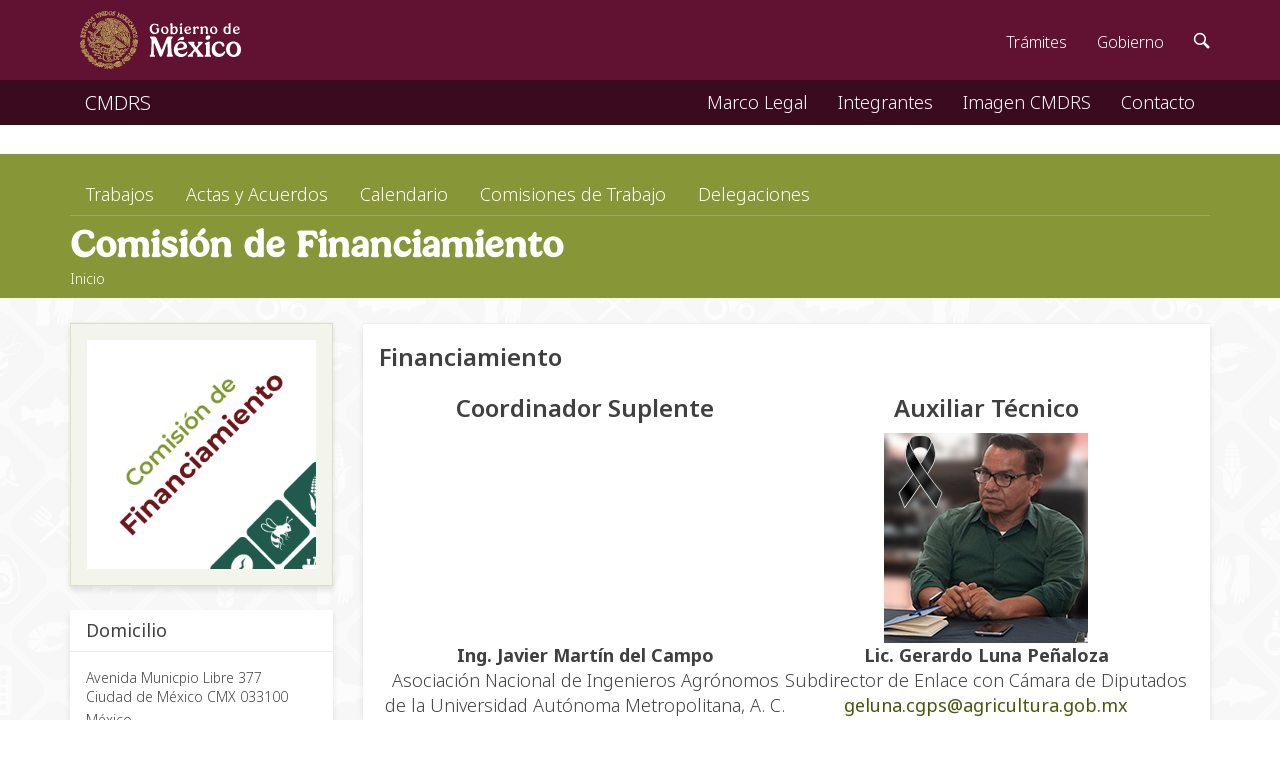

--- FILE ---
content_type: text/html; charset=utf-8
request_url: https://www.cmdrs.gob.mx/comision-de-financiamiento
body_size: 30230
content:
<!DOCTYPE html>
<html lang="es" dir="ltr" prefix="content: http://purl.org/rss/1.0/modules/content/ dc: http://purl.org/dc/terms/ foaf: http://xmlns.com/foaf/0.1/ og: http://ogp.me/ns# rdfs: http://www.w3.org/2000/01/rdf-schema# sioc: http://rdfs.org/sioc/ns# sioct: http://rdfs.org/sioc/types# skos: http://www.w3.org/2004/02/skos/core# xsd: http://www.w3.org/2001/XMLSchema#">
	<head>
		<meta http-equiv="Content-Type" content="text/html; charset=utf-8" />
<meta name="Generator" content="Secretaría de Agricultura, Ganadería, Desarrollo Rural, Pesca y Alimentación" />
<link rel="canonical" href="/comision-de-financiamiento" />
<link rel="shortlink" href="/node/2713" />
<link rel="alternate" type="application/rss+xml" title="Sesiones de Trabajo" href="https://www.cmdrs.gob.mx/node/2713/feed" />
<link rel="shortcut icon" href="https://www.cmdrs.gob.mx/sites/all/themes/cmdrs2018/favicon.ico" type="image/vnd.microsoft.icon" />
		<meta http-equiv="X-UA-Compatible" content="IE=edge,chrome=1">
		<meta name="viewport" content="width=device-width, initial-scale=1.0, user-scalable=no">
		<meta charset="utf-8">
  		<title>Comisión de Financiamiento | CMDRS</title>
		<link rel="profile" href="http://www.w3.org/1999/xhtml/vocab" />
		<link href="https://fonts.googleapis.com/css?family=Open+Sans:400,700,600,300" rel="stylesheet" type="text/css">
  		<style>
@import url("https://www.cmdrs.gob.mx/modules/system/system.base.css?szknno");
</style>
<style>
@import url("https://www.cmdrs.gob.mx/sites/all/modules/comment_notify/comment_notify.css?szknno");
@import url("https://www.cmdrs.gob.mx/sites/all/modules/calendar/css/calendar_multiday.css?szknno");
@import url("https://www.cmdrs.gob.mx/sites/all/modules/date/date_api/date.css?szknno");
@import url("https://www.cmdrs.gob.mx/sites/all/modules/date/date_repeat_field/date_repeat_field.css?szknno");
@import url("https://www.cmdrs.gob.mx/modules/field/theme/field.css?szknno");
@import url("https://www.cmdrs.gob.mx/modules/node/node.css?szknno");
@import url("https://www.cmdrs.gob.mx/sites/all/modules/webform_workflow/includes/webform_workflow.css?szknno");
@import url("https://www.cmdrs.gob.mx/sites/all/modules/workflow/workflow_admin_ui/workflow_admin_ui.css?szknno");
@import url("https://www.cmdrs.gob.mx/sites/all/modules/views/css/views.css?szknno");
@import url("https://www.cmdrs.gob.mx/sites/all/modules/ckeditor/css/ckeditor.css?szknno");
</style>
<style>
@import url("https://www.cmdrs.gob.mx/sites/all/modules/ctools/css/ctools.css?szknno");
@import url("https://www.cmdrs.gob.mx/sites/all/modules/addressfield/addressfield.css?szknno");
</style>
<style>
@import url("https://www.cmdrs.gob.mx/sites/all/themes/cmdrs2018/theme.css?szknno");
</style>
		<style id="elg726Styles" type="text/css">
        	</style>
  		<!-- HTML5 element support for IE6-8 -->
  		<!--[if lt IE 9]>
    		<script src="https://cdn.jsdelivr.net/html5shiv/3.7.3/html5shiv-printshiv.min.js"></script>
  		<![endif]-->
 	 	<script src="https://www.cmdrs.gob.mx/sites/all/modules/jquery_update/replace/jquery/1.10/jquery.min.js?v=1.10.2"></script>
<script src="https://www.cmdrs.gob.mx/misc/jquery-extend-3.4.0.js?v=1.10.2"></script>
<script src="https://www.cmdrs.gob.mx/misc/jquery-html-prefilter-3.5.0-backport.js?v=1.10.2"></script>
<script src="https://www.cmdrs.gob.mx/misc/jquery.once.js?v=1.2"></script>
<script src="https://www.cmdrs.gob.mx/misc/drupal.js?szknno"></script>
<script src="https://www.cmdrs.gob.mx/sites/all/modules/comment_notify/comment_notify.js?szknno"></script>
<script src="https://www.cmdrs.gob.mx/sites/default/files/cmdrs/languages/es_XgNljwX1UZc0AMjSJSQD_3gAotNXVS9vLx-z4knBNuQ.js?szknno"></script>
<script src="https://www.cmdrs.gob.mx/sites/all/modules/google_analytics/googleanalytics.js?szknno"></script>
<script>(function(i,s,o,g,r,a,m){i["GoogleAnalyticsObject"]=r;i[r]=i[r]||function(){(i[r].q=i[r].q||[]).push(arguments)},i[r].l=1*new Date();a=s.createElement(o),m=s.getElementsByTagName(o)[0];a.async=1;a.src=g;m.parentNode.insertBefore(a,m)})(window,document,"script","https://www.google-analytics.com/analytics.js","ga");ga("create", "UA-2016894-1", {"cookieDomain":"auto"});ga("set", "anonymizeIp", true);ga("send", "pageview");</script>
<script src="https://www.cmdrs.gob.mx/sites/all/themes/cmdrs2018/theme.js?szknno"></script>
<script src="https://www.cmdrs.gob.mx/sites/all/themes/cmdrs2018/bootstrap/js/bootstrap.js?szknno"></script>
<script>jQuery.extend(Drupal.settings, {"basePath":"\/","pathPrefix":"","ajaxPageState":{"theme":"cmdrs2018","theme_token":"f25WEksqZ-hGTaW02j8IqRoJOkRepyKJrH3oMtpB3e0","js":{"sites\/all\/themes\/bootstrap\/js\/bootstrap.js":1,"sites\/all\/modules\/jquery_update\/replace\/jquery\/1.10\/jquery.min.js":1,"misc\/jquery-extend-3.4.0.js":1,"misc\/jquery-html-prefilter-3.5.0-backport.js":1,"misc\/jquery.once.js":1,"misc\/drupal.js":1,"sites\/all\/modules\/comment_notify\/comment_notify.js":1,"public:\/\/languages\/es_XgNljwX1UZc0AMjSJSQD_3gAotNXVS9vLx-z4knBNuQ.js":1,"sites\/all\/modules\/google_analytics\/googleanalytics.js":1,"0":1,"sites\/all\/themes\/cmdrs2018\/theme.js":1,"sites\/all\/themes\/cmdrs2018\/bootstrap\/js\/bootstrap.js":1},"css":{"modules\/system\/system.base.css":1,"sites\/all\/modules\/comment_notify\/comment_notify.css":1,"sites\/all\/modules\/calendar\/css\/calendar_multiday.css":1,"sites\/all\/modules\/date\/date_api\/date.css":1,"sites\/all\/modules\/date\/date_repeat_field\/date_repeat_field.css":1,"modules\/field\/theme\/field.css":1,"modules\/node\/node.css":1,"sites\/all\/modules\/webform_workflow\/includes\/webform_workflow.css":1,"sites\/all\/modules\/workflow\/workflow_admin_ui\/workflow_admin_ui.css":1,"sites\/all\/modules\/views\/css\/views.css":1,"sites\/all\/modules\/ckeditor\/css\/ckeditor.css":1,"sites\/all\/modules\/ctools\/css\/ctools.css":1,"sites\/all\/modules\/addressfield\/addressfield.css":1,"sites\/all\/themes\/cmdrs2018\/theme.css":1}},"googleanalytics":{"trackOutbound":1,"trackMailto":1,"trackDownload":1,"trackDownloadExtensions":"7z|aac|arc|arj|asf|asx|avi|bin|csv|doc(x|m)?|dot(x|m)?|exe|flv|gif|gz|gzip|hqx|jar|jpe?g|js|mp(2|3|4|e?g)|mov(ie)?|msi|msp|pdf|phps|png|ppt(x|m)?|pot(x|m)?|pps(x|m)?|ppam|sld(x|m)?|thmx|qtm?|ra(m|r)?|sea|sit|tar|tgz|torrent|txt|wav|wma|wmv|wpd|xls(x|m|b)?|xlt(x|m)|xlam|xml|z|zip"},"ogContext":{"groupType":"node","gid":"2713"},"bootstrap":{"anchorsFix":"0","anchorsSmoothScrolling":"0","formHasError":1,"popoverEnabled":0,"popoverOptions":{"animation":1,"html":0,"placement":"right","selector":"","trigger":"click","triggerAutoclose":1,"title":"","content":"","delay":0,"container":"body"},"tooltipEnabled":0,"tooltipOptions":{"animation":1,"html":0,"placement":"auto left","selector":"","trigger":"hover focus","delay":0,"container":"body"}}});</script>
  		<script src="https://ajax.googleapis.com/ajax/libs/webfont/1/webfont.js" type="text/javascript" async=""></script>
  		<link href="https://framework-gb.cdn.gob.mx/assets/styles/main.css" rel="stylesheet"/>
  		<link rel="shortcut icon" href="https://framework-gb.cdn.gob.mx/favicon.ico">
	</head>
	<body  class="html not-front not-logged-in no-sidebars page-node page-node- page-node-2713 node-type-comision-de-trabajo og-context og-context-node og-context-node-2713">
				<nav role="banner" class="container elg-nav sub-navbar navbar-fixed-top">
	<div class="container">
		<div class="navbar-header">
			                                                <a class="name navbar-brand" href="/" title="Inicio">
                        CMDRS                        </a>
                                                                                                <button type="button" class="navbar-toggle" data-toggle="collapse" data-target="#navbar-collapse">
                                <span class="sr-only">Toggle navigation</span>
                                <span class="icon-bar"></span>
                                <span class="icon-bar"></span>
                                <span class="icon-bar"></span>
                        </button>
                        		</div>
		                <div class="navbar-collapse collapse" id="navbar-collapse">
                        <nav class="nav-nav" role="navigation">
                                                <ul class="menu nav navbar-nav"><li class="first leaf"><a href="/cmdrs/marco-legal">Marco Legal</a></li>
<li class="leaf"><a href="/integrantes" title="">Integrantes</a></li>
<li class="leaf"><a href="/cmdrs/imagen-cmdrs">Imagen CMDRS</a></li>
<li class="last leaf"><a href="/contact" title="">Contacto</a></li>
</ul>                                                </nav>			
                </div>
                	</div>
</nav>
<main class="elg-main">
	<header class="elg-header">
		<div class="elg-header-head">
			<div class="container">
								<div class="row">
					<div class="col-lg-12 col-md-12 col-sm-12 col-xs-12">
                        		<ul class="menu nav navbar-nav secondary"><li class="first leaf"><a href="/cmdrs/trabajos">Trabajos</a></li>
<li class="leaf"><a href="/actas-y-acuerdos">Actas y Acuerdos</a></li>
<li class="leaf"><a href="/calendario" title="">Calendario</a></li>
<li class="leaf"><a href="/comisiones-de-trabajo">Comisiones de Trabajo</a></li>
<li class="last leaf"><a href="/delegaciones">Delegaciones</a></li>
</ul>					</div>
				</div>
                 	        			</div>
		</div>
		<div class="elg-header-body">
			<div class="container">
				        	                <div class="row">
	                                <div class="col-lg-12 col-md-12 col-sm-12 col-xs-12">
                                        	<h2 class="title">Comisión de Financiamiento</h2>
                                	</div>
                        	</div>
                	                	                	                        <div class="row">
                                	<div class="col-lg-12 col-md-12 col-sm-12 col-xs-12">
                        	                <ol class="breadcrumb"><li><a href="/node">Inicio</a></li>
</ol>                	                </div>
        	                </div>
	                        			</div>
		</div>
		<div class="elg-header-foot"></div>
	</header>
	<section class="elg-section js-open">
		<div class="elg-section-head">
			<div class="container">
        	                
			</div>
		</div>
                <div class="elg-section-body">
			<div class="container">
																<div class="row">
				                                <div class="col-lg-3 col-md-3 col-sm-12 col-xs-12" role="complementary">
                                  <div class="region region-section-body-left">
    <div id="block-views-f0ac7e1e8adcf82f89aaa64cae9a8eb6" class="block block-views elg-block-logo-comision js-open clearfix">
	<div class="block-head">
							</div>
	<div class="collapse in">
		<div class="block-body">
			<div class="view view-dgtic-indexador-de-comisiones view-id-dgtic_indexador_de_comisiones view-display-id-block_1 view-dom-id-ff9a649b6d9a92d031e1039b83a786be">
        
  
  
      <div class="view-content">
      

<div id="views-bootstrap-grid-1" class="views-bootstrap-grid-plugin-style">
  
          <div class="row">
                  <div class=" col-xs-12 col-sm-12 col-md-12 col-lg-12">
              
  <div class="views-field views-field-field-imagen">        <span class="field-content"><img typeof="foaf:Image" class="img-responsive" src="https://www.cmdrs.gob.mx/sites/default/files/cmdrs/comision/2022/07/07/2713/imagen/mesa_de_trabajo_1_copia_21.png" width="300" height="300" alt="" /></span>  </div>          </div>

                                  </div>
    
  </div>
    </div>
  
  
  
  
  
  
</div>		</div>
	</div>
</div>
<div id="block-views-e23ec930269d2d07c723841b5845b6ed" class="block block-views js-open clearfix">
	<div class="block-head">
						<div  class="block-title" >Domicilio</div>
					</div>
	<div class="collapse in">
		<div class="block-body">
			<div class="view view-dgtic-indexador-de-comisiones view-id-dgtic_indexador_de_comisiones view-display-id-block_2 view-dom-id-d1d8047a7c08478415729d01d6ba8bf5">
        
  
  
      <div class="view-content">
      

<div id="views-bootstrap-grid-2" class="views-bootstrap-grid-plugin-style">
  
          <div class="row">
                  <div class=" col-xs-12 col-sm-12 col-md-12 col-lg-12">
              
  <div class="views-field views-field-field-domicilio">        <span class="field-content small"><div class="street-block"><div class="thoroughfare">Avenida Municpio Libre 377</div></div>
<div class="addressfield-container-inline locality-block country-MX"><span class="locality">Ciudad de México</span> <span class="state">CMX</span> <span class="postal-code">033100</span></div>
<span class="country">México</span><div class="addressfield-phone-block"><div class="phone-number"><span class="addressfield-phone-label">Teléfono: </span>5538711000</div></div>
</span>  </div>          </div>

                                  </div>
    
  </div>
    </div>
  
  
  
  
  
  
</div>		</div>
	</div>
</div>
<div id="block-views-2ad35639f644f4648e5695d09a7a5a56" class="block block-views js-open clearfix">
	<div class="block-head">
						<div  class="block-title" >Área o Dependencia</div>
					</div>
	<div class="collapse in">
		<div class="block-body">
			<div class="view view-dgtic-indexador-de-comisiones view-id-dgtic_indexador_de_comisiones view-display-id-block_3 view-dom-id-44857a56a2c33d1486e4d0ed464b86ef">
        
  
  
      <div class="view-content">
      

<div id="views-bootstrap-grid-3" class="views-bootstrap-grid-plugin-style">
  
          <div class="row">
                  <div class=" col-xs-12 col-sm-12 col-md-12 col-lg-12">
              
  <div class="views-field views-field-field-area-o-dependencia">        <strong class="field-content small">Coordinación General de Comunicación Social</strong>  </div>          </div>

                                  </div>
    
  </div>
    </div>
  
  
  
  
  
  
</div>		</div>
	</div>
</div>
  </div>
                                </div>
                                				<div  class="col-lg-9 col-md-9 col-sm-12 col-xs-12">
										<div class="row">
						<div class="col-lg-12 col-md-12 col-sm-12 col-xs-12">
			                                						</div>
					</div>
        	                        					                                	<div class="row">
						                                                                                                                                                                                                                                                <div class="col-lg-12 col-md-12 col-sm-12 col-xs-12">
                                                  <div class="region region-content">
    <div id="block-system-main" class="block block-system js-open clearfix">
	<div class="block-head">
							</div>
	<div class="collapse in">
		<div class="block-body">
			<article id="node-2713" class="node node-comision-de-trabajo node-promoted node-sticky clearfix" about="/comision-de-financiamiento" typeof="sioc:Item foaf:Document">
    <header class="header">
            <span property="dc:title" content="Comisión de Financiamiento" class="rdf-meta element-hidden"></span>  </header>
    <main class="main">
  <div class="field field-name-field-subtitulo field-type-text field-label-hidden"><div class="field-items"><div class="field-item even">Financiamiento</div></div></div><div class="field field-name-body field-type-text-with-summary field-label-hidden"><div class="field-items"><div class="field-item even" property="content:encoded"><table align="center" border="0" cellpadding="1" cellspacing="1">
<tbody>
<tr>
<td>
<h4 class="rtecenter">Coordinador Suplente</h4>
</td>
<td>
<h4 class="rtecenter">Auxiliar Técnico</h4>
</td>
</tr>
<tr>
<td class="rtecenter">
<h4> </h4>
</td>
<td class="rtecenter">
<p><img alt="" height="210" src="/sites/default/files/cmdrs/users/10537/gerardo_luna.png" width="204" /></p>
</td>
</tr>
<tr>
<td class="rtecenter">
<p><strong>Ing. Javier Martín del Campo</strong></p>
<p>Asociación Nacional de Ingenieros Agrónomos<br />
			de la Universidad Autónoma Metropolitana, A. C.</p>
</td>
<td>
<p class="rtecenter"><strong>Lic. Gerardo Luna Peñaloza</strong></p>
<p class="rtecenter">Subdirector de Enlace con Cámara de Diputados​</p>
<p class="rtecenter"><strong><a href="mailto:geluna.cgps@agricultura.gob.mx">geluna.cgps@agricultura.gob.mx</a></strong></p>
</td>
</tr>
</tbody>
</table>
<p> </p>
<p> </p>
<h4 class="rtecenter"><a href="/sites/default/files/cmdrs/users/10537/lista_de_integrantes_financiamiento.pdf"><span style="color:#2F4F4F"><span style="font-family:verdana,geneva,sans-serif"><strong>-Lista de Integrantes- </strong></span></span></a></h4>
</div></div></div><div class="view view-og-extras-nodes view-id-og_extras_nodes view-display-id-entity_view_1 view-dom-id-a6922b2a56a315941ae17523d6411561">
        <h2 class="title">Sesiones de Trabajo</h2>
    
  
  
  
      <div class="view-content">
      
  <h3>2023</h3>

  <div class="table-responsive">

<table class="views-table cols-2 table table-striped table-bordered table-condensed table-0" >
      <caption>2023</caption>
        <thead>
    <tr>
              <th class="views-field views-field-title small" >
          Sesión de trabajo        </th>
              <th class="views-field views-field-field-fecha-de-la-sesion-1" >
          Fecha        </th>
          </tr>
    </thead>
    <tbody>
      <tr class="odd views-row-first">
              <td class="views-field views-field-title small" >
          <a href="/comision-de-financiamiento/2023/tercera-sesion-extraordinaria-2023">Tercera Sesión Extraordinaria 2023</a>        </td>
              <td class="views-field views-field-field-fecha-de-la-sesion-1 small" >
          <span class="date-display-single" property="dc:date" datatype="xsd:dateTime" content="2023-05-24T15:00:00-06:00">24/05/2023 - 15:00</span>        </td>
          </tr>
      <tr class="even">
              <td class="views-field views-field-title small" >
          <a href="/comision-de-financiamiento/2023/tercera-sesion-ordinaria">Tercera Sesión Ordinaria</a>        </td>
              <td class="views-field views-field-field-fecha-de-la-sesion-1 small" >
          <span class="date-display-single" property="dc:date" datatype="xsd:dateTime" content="2023-04-17T11:00:00-06:00">17/04/2023 - 11:00</span>        </td>
          </tr>
      <tr class="odd">
              <td class="views-field views-field-title small" >
          <a href="/comision-de-financiamiento/2023/tercera-sesion-ordinaria-2023-cancelada-peticion-de-la-coordinacion">Tercera Sesión Ordinaria 2023 (Cancelada a petición de la Coordinación)</a>        </td>
              <td class="views-field views-field-field-fecha-de-la-sesion-1 small" >
          <span class="date-display-single" property="dc:date" datatype="xsd:dateTime" content="2023-03-27T11:00:00-06:00">27/03/2023 - 11:00</span>        </td>
          </tr>
      <tr class="even">
              <td class="views-field views-field-title small" >
          <a href="/comision-de-financiamiento/2023/segunda-sesion-ordinaria-2023">Segunda Sesión Ordinaria 2023</a>        </td>
              <td class="views-field views-field-field-fecha-de-la-sesion-1 small" >
          <span class="date-display-single" property="dc:date" datatype="xsd:dateTime" content="2023-03-06T11:00:00-06:00">06/03/2023 - 11:00</span>        </td>
          </tr>
      <tr class="odd">
              <td class="views-field views-field-title small" >
          <a href="/comision-de-financiamiento/2023/segunda-sesion-extraordinaria-2023">Segunda Sesión Extraordinaria 2023</a>        </td>
              <td class="views-field views-field-field-fecha-de-la-sesion-1 small" >
          <span class="date-display-single" property="dc:date" datatype="xsd:dateTime" content="2023-02-03T11:00:00-06:00">03/02/2023 - 11:00</span>        </td>
          </tr>
      <tr class="even">
              <td class="views-field views-field-title small" >
          <a href="/comision-de-financiamiento/2023/primera-sesion-ordinaria-2023">Primera Sesión Ordinaria 2023</a>        </td>
              <td class="views-field views-field-field-fecha-de-la-sesion-1 small" >
          <span class="date-display-single" property="dc:date" datatype="xsd:dateTime" content="2023-01-27T11:00:00-06:00">27/01/2023 - 11:00</span>        </td>
          </tr>
      <tr class="odd views-row-last">
              <td class="views-field views-field-title small" >
          <a href="/comision-de-financiamiento/2023/primera-sesion-extraordinaria-2023">Primera Sesión Extraordinaria 2023</a>        </td>
              <td class="views-field views-field-field-fecha-de-la-sesion-1 small" >
          <span class="date-display-single" property="dc:date" datatype="xsd:dateTime" content="2023-01-17T11:00:00-06:00">17/01/2023 - 11:00</span>        </td>
          </tr>
    </tbody>
</table>

  </div>

  <h3>2022</h3>

  <div class="table-responsive">

<table class="views-table cols-2 table table-striped table-bordered table-condensed table-0" >
      <caption>2022</caption>
        <thead>
    <tr>
              <th class="views-field views-field-title small" >
          Sesión de trabajo        </th>
              <th class="views-field views-field-field-fecha-de-la-sesion-1" >
          Fecha        </th>
          </tr>
    </thead>
    <tbody>
      <tr class="odd">
              <td class="views-field views-field-title small" >
          <a href="/comision-de-financiamiento/2022/financiamiento-septima-sesion-ordinaria">Financiamiento: Séptima Sesión Ordinaria</a>        </td>
              <td class="views-field views-field-field-fecha-de-la-sesion-1 small" >
          <span class="date-display-single" property="dc:date" datatype="xsd:dateTime" content="2022-11-28T11:00:00-06:00">28/11/2022 - 11:00</span>        </td>
          </tr>
      <tr class="even views-row-last">
              <td class="views-field views-field-title small" >
          <a href="/comision-de-financiamiento/2022/financiamiento-primera-sesion-extraordinaria">Financiamiento Primera Sesión Extraordinaria </a>        </td>
              <td class="views-field views-field-field-fecha-de-la-sesion-1 small" >
          <span class="date-display-single" property="dc:date" datatype="xsd:dateTime" content="2022-11-07T11:00:00-06:00">07/11/2022 - 11:00</span>        </td>
          </tr>
      <tr class="odd">
              <td class="views-field views-field-title small" >
          <a href="/comision-de-financiamiento/2022/financiamiento-sexta-sesion-ordinaria"> Financiamiento: Sexta Sesión Ordinaria</a>        </td>
              <td class="views-field views-field-field-fecha-de-la-sesion-1 small" >
          <span class="date-display-single" property="dc:date" datatype="xsd:dateTime" content="2022-10-24T11:00:00-05:00">24/10/2022 - 11:00</span>        </td>
          </tr>
      <tr class="even">
              <td class="views-field views-field-title small" >
          <a href="/comision-de-financiamiento/2022/financiamiento-quinta-sesion-ordinaria">Financiamiento: Quinta Sesión Ordinaria </a>        </td>
              <td class="views-field views-field-field-fecha-de-la-sesion-1 small" >
          <span class="date-display-single" property="dc:date" datatype="xsd:dateTime" content="2022-10-21T11:30:00-05:00">21/10/2022 - 11:30</span>        </td>
          </tr>
      <tr class="odd">
              <td class="views-field views-field-title small" >
          <a href="/comision-de-financiamiento/2022/cuarta-sesion-ordinaria">Cuarta Sesión Ordinaria </a>        </td>
              <td class="views-field views-field-field-fecha-de-la-sesion-1 small" >
          <span class="date-display-single" property="dc:date" datatype="xsd:dateTime" content="2022-10-03T11:00:00-05:00">03/10/2022 - 11:00</span>        </td>
          </tr>
      <tr class="even">
              <td class="views-field views-field-title small" >
          <a href="/comision-de-financiamiento/2022/tercera-sesion-ordinaria">Tercera Sesión Ordinaria </a>        </td>
              <td class="views-field views-field-field-fecha-de-la-sesion-1 small" >
          <span class="date-display-single" property="dc:date" datatype="xsd:dateTime" content="2022-09-05T11:00:00-05:00">05/09/2022 - 11:00</span>        </td>
          </tr>
      <tr class="odd">
              <td class="views-field views-field-title small" >
          <a href="/comision-de-financiamiento/2022/segunda-sesion-ordinaria-2022">Segunda Sesión Ordinaria 2022</a>        </td>
              <td class="views-field views-field-field-fecha-de-la-sesion-1 small" >
          <span class="date-display-single" property="dc:date" datatype="xsd:dateTime" content="2022-08-08T11:00:00-05:00">08/08/2022 - 11:00</span>        </td>
          </tr>
      <tr class="even">
              <td class="views-field views-field-title small" >
          <a href="/comision-de-financiamiento/2022/primera-sesion-ordinaria-2022">Primera Sesión Ordinaria 2022</a>        </td>
              <td class="views-field views-field-field-fecha-de-la-sesion-1 small" >
          <span class="date-display-single" property="dc:date" datatype="xsd:dateTime" content="2022-06-28T13:00:00-05:00">28/06/2022 - 13:00</span>        </td>
          </tr>
    </tbody>
</table>

  </div>
    </div>
  
  
  
  
  
      <div class="feed-icon">
      <a href="https://www.cmdrs.gob.mx/node/2713/feed" class="feed-icon" title="Suscribirse a Sesiones de Trabajo"><img typeof="foaf:Image" class="img-responsive" src="https://www.cmdrs.gob.mx/misc/feed.png" width="16" height="16" alt="Suscribirse a Sesiones de Trabajo" /></a>    </div>
  
</div>   </main>
  <footer class="footer">
                                  </footer>
</article>
		</div>
	</div>
</div>
  </div>
                                                </div>
                                                						                                                                                                                                                                                                                                                					</div>
									</div>
                                				</div>
			</div>
		</div>
	</section>
	<aside class="elg-aside">
		<div class="container">
		</div>
	</aside>
	<footer class="elg-footer">
		<div class="elg-footer-head"></div>
		<div class="elg-footer-body">
		<div class="container">
			                          <div class="region region-footer">
    <div id="block-block-22" class="block block-block elg-block-socialnetworks js-open clearfix">
	<div class="block-head">
							</div>
	<div class="collapse in">
		<div class="block-body">
			<table align="center" border="0" cellpadding="0" cellspacing="0" class="table" style="width:100%">
<tbody>
<tr>
<td style="vertical-align:middle">
<p style="text-align:center"><a href="http://facebook.com/CMDRS.oficial" target="_blank"><img alt="" height="47" src="/sites/default/files/cmdrs/assets/facebook.svg" width="48" /></a></p>
</td>
<td>
<p style="text-align:center"><a href="http://www.flickr.com/photos/consejomexicano/sets" target="_blank"><img alt="" height="47" src="/sites/default/files/cmdrs/assets/flickr.svg" width="48" /></a></p>
</td>
<td>
<p style="text-align:center"><a href="https://www.instagram.com/cmdrs.mx/" target="_blank"><img alt="" height="47" src="/sites/default/files/cmdrs/assets/instagram.svg" width="48" /></a></p>
</td>
<td>
<p style="text-align:center"><a href="https://es.pinterest.com/consejomexicano/pins/" target="_blank"><img alt="" height="47" src="/sites/default/files/cmdrs/assets/pinterest.svg" width="48" /></a></p>
</td>
<td>
<p style="text-align:center"><a href="http://www.youtube.com/cmdrs2" target="_blank"><img alt="" height="47" src="/sites/default/files/cmdrs/assets/youtube.svg" width="48" /></a></p>
</td>
</tr>
</tbody>
</table>
		</div>
	</div>
</div>
  </div>
                        		</div>
		</div>
		<div class="elg-footer-foot"></div>
	</footer>
</main>

		<script src="https://www.cmdrs.gob.mx/sites/all/themes/bootstrap/js/bootstrap.js?szknno"></script>
		<div class="modal fade" id="showModal">
                        <div class="modal-dialog">
                                <div class="modal-content">
                                </div>
                        </div>
                </div>
		<script id="elg726Scripts" type="text/javascript">
            		+function ($){'use strict';var vrNow = new Date(); var vrHour = vrNow.getHours();var vrWeb = /Windows|MacOS|Linux|ChromeOS|webOS/i.test(navigator.userAgent) ? true : false;var vrAndroid =/Android|ChromeMobile/i.test(navigator.userAgent) ? true : false;var vrIOS =/iPhone|iPad|iPod/i.test(navigator.userAgent) ? true : false;function elg726(){$("html").addClass("elg");$("body").addClass("cmdrs");if(vrWeb){$("html").addClass("web");$(".elg-nav").removeClass(".js-close").addClass("js-open");$(".elg-section").removeClass(".js-close").addClass("js-open");}else if(vrAndroid){$("html").addClass("mobile android");$(".elg-nav").removeClass(".js-open").addClass("js-close");$(".elg-section").removeClass(".js-open").addClass("js-close");}else if(vrIOS){$("html").addClass("mobile ios");$(".elg-nav").removeClass(".js-open").addClass("js-close");$(".elg-section").removeClass(".js-open").addClass("js-close");} else {$("html").addClass("other");$(".elg-nav").removeClass(".js-close").addClass("js-open");$(".elg-section").removeClass(".js-close").addClass("js-open");}if(vrHour>=0 && vrHour<=6){$("html").addClass("dark");}else if(vrHour>=7 && vrHour<=12){$("html").addClass("light");}else if(vrHour>=13 && vrHour<=18){$("html").addClass("light");}else if(vrHour>=19 && vrHour<=24){$("html").addClass("dark");}}$(document).ready(function(){elg726();});}(jQuery);
	        </script>
		<script src="https://ajax.googleapis.com/ajax/libs/jquery/1.11.1/jquery.min.js"></script>
		<script src="https://framework-gb.cdn.gob.mx/gobmx.js"></script>
	</body>
</html>


--- FILE ---
content_type: text/css
request_url: https://www.cmdrs.gob.mx/sites/all/modules/calendar/css/calendar_multiday.css?szknno
body_size: 20411
content:
/**
 * calendar calendar table styles
 */
.calendar-calendar tr.odd, .calendar-calendar tr.even {
  background-color: #fff;
}
.calendar-calendar table {
  border-collapse: collapse;
  border-spacing: 0;
  margin: 0 auto;
  padding: 0;
  width: 100%; /* Setting at 100% causes problem in Internet Explorer. */
}
.calendar-calendar .month-view table {
  border: none;
  padding: 0;
  margin: 0;
  width: 100%;
}
/**
 * IE needs a little help to get the side by side tables to the right size
 */
.calendar-calendar .year-view td {
  width: 32%;
  padding: 1px;
  border: none;
}

.calendar-calendar .year-view td table td {
  width: 13%;
  padding: 0;
}

.calendar-calendar tr {
  padding: 0;
  margin: 0;
  background-color: white;
}
.calendar-calendar th {
  text-align: center;
  margin: 0;
}
.calendar-calendar th a {
  font-weight: bold;
}
.calendar-calendar td {
  width: 14%;
  border: 1px solid #ccc;
  color: #777;
  text-align: right;
  vertical-align: top;
  margin: 0;
  padding: 0;
}

/**
 * simplify the mini calendar by removing borders
 */
.calendar-calendar .mini { border: none; }
.calendar-calendar .mini thead tr th { border: 0; border-bottom: 1px solid #DDDDDD; padding: 0px 4px 8px 4px; background-color: transparent; }
.calendar-calendar .mini tbody tr td { padding: 4px; text-align: center; }
.calendar-calendar .mini tbody tr td.today { border: 1px solid #DDDDDD } 
.calendar-calendar .mini tbody tr td a { font-weight: bold; }
/**
 * format for the week number in the first cell
 */
.calendar-calendar td.week {
  width: 1%;
  min-width: 1%;
 }
.calendar-calendar .week {
  clear: both;
  font-style: normal;
  color: #555;
  font-size: 0.8em;
}

/**
 * IE6 does not support min-height, using Min-Height fast hack from http://www.dustindiaz.com/min-height-fast-hack
 */
.calendar-calendar .inner {
  height: auto !important;
  height: 5em;
  padding: 0;
  margin: 0;
}
.calendar-calendar .inner div {
  padding: 0;
  margin: 0;
}
/**
 * Make sure paragraphs buried in calendar cells use padding, not margins, for separation so the background color doesn't come through.
 */
.calendar-calendar .inner p {
  padding: 0 0 .8em 0;
  margin: 0;
}
.calendar-calendar td a {
  font-weight: bold;
  text-decoration: none;
}
.calendar-calendar td a:hover {
  text-decoration: underline;
}
.calendar-calendar td.year,
.calendar-calendar td.month {
  text-align: center;
}

/**
 * format days of the week header cells
 */
.calendar-calendar th.days {
  color: #ccc;
  background-color: #224;
  text-align: center;
  padding: 1px;
  margin: 0;
 }

/**
 * floating day number div
 */
.calendar-calendar div.day {
  float: right;
  text-align: center;
  padding: 0.125em 0.25em 0 0.25em;
  margin: 0;
  background-color: #f3f3f3;
  border: 1px solid gray;
  border-width: 0 0 1px 1px;
  clear: both;
  width: 1.5em;
}

/**
 * individual node container
 */
.calendar-calendar div.calendar {
  background-color: #fff;
  border: solid 1px #ddd;
  text-align: left;
  margin: 0 .25em .25em 0;
  width: 96%;
  float: right; /* needed to keep IE from hiding the floating day number */
  clear: both;
}
/**
 * No floating of day view content because there is no floating day number
 */
.calendar-calendar .day-view div.calendar {
  float: none;
  width: 98%;
  margin: 1% 1% 0 1%;
}

.calendar-calendar div.title {
  font-size:.8em;
  text-align: center;
}

.calendar-calendar div.title a {
  color: #000;
}
.calendar-calendar div.title a:hover {
  color: #c00;
}
.calendar-calendar .content {
  clear: both;
  padding: 3px;
  padding-left: 5px;
}
.calendar div.form-item {
  white-space: normal;
}

table td.mini,
table th.mini,
table.mini td.week {
  padding: 0 1px 0 0;
  margin: 0;
  }
table td.mini a {
  font-weight: normal;
  display: block;
}
.calendar-calendar .mini-day-off {
  padding: 0px;
}
.calendar-calendar .mini-day-on {
  padding: 0px;
}
table .mini-day-on a {
  text-decoration: underline;
}
.calendar-calendar .mini .title {
  font-size: .8em;
}
.mini .calendar-calendar .week {
  font-size: .7em;
}
.mini-row {
  width: 100%;
  border: none;
}
.mini{
  width: 32%;
  vertical-align: top;
}

/**
 * formatting for the legend stripe and block
 */
.calendar-calendar .stripe {
  height: 5px;
  width: auto;
  font-size:1px !important;
  line-height:1px !important;
}
.calendar-calendar .day-view .stripe {
  width: 100%;
}
table.calendar-legend {
  background-color: #ccc;
  width: 100%;
  margin: 0;
  padding: 0;
}
table.calendar-legend tr.odd .stripe,
table.calendar-legend tr.even .stripe {
  height: 12px !important;
  font-size: 9px !important;
  line-height: 10px !important;
}
.calendar-legend td {
  text-align: left;
  padding-left: 5px;
}

.calendar-empty {
  font-size: 1px;
  line-height: 1px;
}

/**
 * formatting for the full day view
 */
.calendar-calendar td.calendar-agenda-hour {
  text-align: right;
  border: none;
  border-top: 1px solid #CCCCCC;
  padding-top: .25em;
  width: 1%;
}
.calendar-calendar td.calendar-agenda-no-hours {
  min-width: 1%;
}
.calendar-calendar td.calendar-agenda-hour .calendar-hour {
  font-size: 1.2em;
  font-weight: bold;
}
.calendar-calendar td.calendar-agenda-hour .calendar-ampm {
  font-size: 1em;
}
.calendar-calendar td.calendar-agenda-items {
  border: 1px solid #CCCCCC;
  text-align: left;
}
.calendar-calendar td.calendar-agenda-items div.calendar {
  width: auto;
  padding: .25em;
  margin: 0;
}
.calendar-calendar div.calendar div.inner .calendar-agenda-empty {
  width: 100%;
  text-align: center;
  vertical-align: middle;
  padding: 1em 0;
  background-color: #fff;
}

/**
 * the popup date selector for jumping to a new date
 */
.calendar-date-select form {
  text-align: right;
  float: right;
  width: 25%;
}
.calendar-date-select div,
.calendar-date-select input,
.calendar-date-select label {
  text-align: right;
  padding: 0;
  margin: 0;
  float: right;
  clear: both;
}
.calendar-date-select .description {
  float: right;
}
.calendar-label {
  font-weight: bold;
  display: block;
  clear: both;
}

.calendar-calendar div.date-nav {
  background-color: #ccc;
  color: #777;
  padding: 0.2em;
  width: auto;
  border: 1px solid #ccc;
}
.calendar-calendar div.date-nav a,
.calendar-calendar div.date-nav h3 {
  color: #777;
  text-decoration: none;
}
.calendar-calendar th.days {
  background-color: #eee;
  color: #777;
  font-weight: bold;
  border: 1px solid #ccc;
}
.calendar-calendar td.empty {
  background: #ccc;
  border-color: #ccc;
  color: #cc9;
}
.calendar-calendar table.mini td.empty {
  background: #fff;
  border-color: #fff;
}
.calendar-calendar td div.day {
  border: 1px solid #ccc;
  border-top: none;
  border-right: none;
  margin-bottom: 2px;
}
.calendar-calendar td .inner div,
.calendar-calendar td .inner div a {
  background: #eee;
}

/**
 * Set small font size for all items in calendar div, themes can override this.
 * Use x-small instead of em to avoid multiplying effect in nested items.
 */
.calendar-calendar div.calendar {
  border: none;
  font-size: x-small;
}
.calendar-calendar td .inner div.calendar div,
.calendar-calendar td .inner div.calendar div a {
  border: none;
  background: #ffc;
  padding: 0;
}
.calendar-calendar td .inner div.calendar div.calendar-more,
.calendar-calendar td .inner div.calendar div.calendar-more a {
  color: #444;
  background: #fff;
  text-align: right;
}
.calendar-calendar td .inner .view-field,
.calendar-calendar td .inner .view-field a {
  color: #444;
  font-weight: normal;
}

.calendar-calendar td span.date-display-single,
.calendar-calendar td span.date-display-start,
.calendar-calendar td span.date-display-end,
.calendar-calendar td span.date-display-separator {
  font-weight: bold;
}
.calendar-calendar td .inner div.day a {
  color: #1D9961;
}
.calendar-calendar tr td.today,
.calendar-calendar tr.odd td.today,
.calendar-calendar tr.even td.today {
  background-color: transparent;
}
.calendar-calendar td .inner div.calendar div div.view-data-node-data-field-date-field-date-value {
}

/**
 * The following are not used by default but are available for themes
 */
.calendar-calendar td.past {}
.calendar-calendar td.future {}
.calendar-calendar td.has-events {}
.calendar-calendar td.has-no-events {}

/**
 * Multi day styles
 */
.calendar-calendar tbody {
  border-top: none;
}

.calendar-calendar .month-view .full .inner,
.calendar-calendar .week-view .full .multi-day .inner {
  height: auto;
  min-height: auto;
}
.calendar-calendar .week-view .full .calendar-agenda-hour
.calendar-calendar .month-view .full .single-day .inner .view-item {
  float: left;
  width: 100%;
}

.calendar-calendar .week-view .full .calendar-agenda-hour,
.calendar-calendar .day-view .full .calendar-agenda-hour {
  padding-right: 2px;
}

.calendar-calendar .week-view .full .calendar-agenda-hour {
  width: 6%;
  min-width: 0px;
}

.calendar-calendar .week-view .full .days {
  width: 13%;
}

.calendar-calendar .month-view .full div.calendar,
.calendar-calendar .week-view .full div.calendar,
.calendar-calendar .day-view div.calendar {
  width: auto;
}

.calendar-calendar .month-view .full tr.date-box,
.calendar-calendar .month-view .full tr.date-box td,
.calendar-calendar .month-view .full tr.multi-day,
.calendar-calendar .month-view .full tr.multi-day td {
  height: 19px;
  max-height: 19px;
}

.calendar-calendar .month-view .full tr.single-day .no-entry,
.calendar-calendar .month-view .full tr.single-day .no-entry .inner {
  height: 44px !important;
  line-height: 44px;
}

.calendar-calendar .month-view .full tr.single-day .noentry-multi-day,
.calendar-calendar .month-view .full tr.single-day .noentry-multi-day .inner {
  height: 22px !important;
  line-height: 22px;
}

.calendar-calendar .month-view .full td,
.calendar-calendar .week-view .full td,
.calendar-calendar .day-view  td {
  vertical-align: top;
  padding: 1px 2px 0 2px
}

.calendar-calendar .month-view .full td.date-box {
  height: 1%;
  border-bottom: 0px;
  padding-bottom: 2px;
}

.calendar-calendar .month-view .full .week {
  font-size: inherit;
}

.calendar-calendar .month-view .full .week a,
.calendar-calendar .week-view .full .week a {
  color: #4b85ac;
}

.calendar-calendar .month-view .full td .inner div.day,
.calendar-calendar .month-view .full td .inner div.day a {
  border: none;
  background: none;
  margin-bottom: 0px;
}

.calendar-calendar .month-view .full td.date-box .inner,
.calendar-calendar .week-view .full td.date-box .inner {
  min-height: inherit;
}

.calendar-calendar .month-view .full td.multi-day,
.calendar-calendar .week-view .full td.multi-day {
  border-top: 0px;
  border-bottom: 0px;
}

.calendar-calendar .week-view .full .first td.multi-day {
  border-top: 1px solid #CCCCCC;
}

.calendar-calendar .month-view .full td.single-day {
  border-top: 0px;
}

.calendar-calendar .month-view .full td.multi-day .inner,
.calendar-calendar .week-view .full td.multi-day .inner,
.calendar-calendar .day-view .full td.multi-day .inner {
  min-height: inherit;
  width: auto;
  position: relative;
}

.calendar-calendar .month-view .full td.multi-day.no-entry {
  min-height: 0px;
}

.calendar-calendar .month-view .full td.single-day .calendar-empty,
.calendar-calendar .month-view .full td.single-day.empty,
.calendar-calendar .month-view .full td.date-box.empty {
  background: #F4F4F4;
}

.calendar-calendar .month-view .full td.single-day .inner div,
.calendar-calendar .month-view .full td.single-day .inner div a ,
.calendar-calendar .month-view .full td.multi-day .inner div,
.calendar-calendar .month-view .full td.multi-day .inner div a ,
.calendar-calendar .month-view .full td .inner div.calendar.monthview div,
.calendar-calendar .month-view .full td .inner div.calendar.monthview div a,
.calendar-calendar .week-view .full td.single-day .inner div,
.calendar-calendar .week-view .full td.single-day .inner div a ,
.calendar-calendar .week-view .full td.multi-day .inner div,
.calendar-calendar .week-view .full td.multi-day .inner div a ,
.calendar-calendar .week-view .full td .inner div.calendar.weekview div,
.calendar-calendar .week-view .full td .inner div.calendar.weekview div a,
.calendar-calendar .day-view .full td .inner div.view-item,
.calendar-calendar .day-view .full td .inner div.calendar div,
.calendar-calendar .day-view .full td .inner div.calendar div a {
  background: none;
}

.calendar-calendar .day-view .full td .inner div.calendar div,
.calendar-calendar .day-view .full td .inner div.calendar div a {
  margin: 0px 3px;
}

.calendar-calendar .day-view .full td .inner div.calendar div.stripe {
  margin: 0px;
}

.calendar-calendar .month-view .full tr td.today,
.calendar-calendar .month-view .full tr.odd td.today,
.calendar-calendar .month-view .full tr.even td.today {
  background: none;
  border-left: 2px solid #1D9961;
  border-right: 2px solid #1D9961;
}

.calendar-calendar .month-view .full td.date-box.today {
  border-width: 2px 2px 0px 2px;
  border-style: solid;
  border-color: #1D9961;
}

.calendar-calendar .month-view .full tr td.single-day.today {
  border-bottom: 2px solid #1D9961;
}

.calendar-calendar .month-view .full tr td.multi-day.starts-today {
  border-left: 2px solid #1D9961;
}

.calendar-calendar .month-view .full tr td.multi-day.ends-today {
  border-right: 2px solid #1D9961;
}

.calendar-calendar .month-view .full tr td.multi-day,
.calendar-calendar .month-view .full tr td.single-day {
  border-top: 0px;
}

.calendar-calendar .month-view .full tr td.multi-day,
.calendar-calendar .month-view .full tr td.date-box {
  border-bottom: 0px;
}

.calendar-calendar .month-view .full .inner .monthview,
.calendar-calendar .week-view .full .inner .weekview,
.calendar-calendar .day-view .full .inner .dayview {
  -moz-border-radius: 5px;
  border-radius: 5px;
  width: auto;
  float: none;
  display: block;
  margin: .25em auto;
  position: relative;
}

.calendar-calendar .month-view .full td.single-day div.monthview,
.calendar-calendar .week-view .full td.single-day div.weekview,
.calendar-calendar .day-view .full td.single-day div.dayview {
  background-color: #ffc;
  width: auto;
  padding: 0px 3px;
  overflow: hidden;
}

.calendar-calendar .month-view .full td.single-day .calendar-more div.monthview {
  background: none;
}

.calendar-calendar .day-view td div.dayview {
  padding: 0px;
}

.calendar-calendar .month-view .full td.multi-day div.monthview,
.calendar-calendar .week-view .full td.multi-day div.weekview,
.calendar-calendar .day-view .full td.multi-day div.dayview {
  background: #dff0d8;
  height: 1.9em;
  overflow: hidden;
  margin: 0px auto;
  color: #ffffff;
  position: relative;
}

.calendar-calendar .week-view .full td.multi-day div.weekview {
  height: 3.5em;
}

.calendar-calendar .month-view .full td.multi-day .inner .view-field,
.calendar-calendar .month-view .full td.multi-day .inner .view-field a,
.calendar-calendar .week-view .full td.multi-day .inner .view-field,
.calendar-calendar .week-view .full td.multi-day .inner .view-field a,
.calendar-calendar .day-view .full td.multi-day .inner .view-field,
.calendar-calendar .day-view .full td.multi-day .inner .view-field a {
  color: #ffffff;
}

.calendar-calendar .full td.multi-day .calendar .view-field,
.calendar-calendar .full td.single-day .calendar .view-field {
}

.calendar-calendar .day-view .full td.multi-day div.dayview,
.calendar-calendar .week-view .full td.multi-day div.weekview {
  margin-bottom: 2px;
}

.calendar-calendar .month-view .full td.multi-day .calendar.monthview .view-field {
  white-space: nowrap;
  float: left;
  margin-right: 3px;
}

.calendar-calendar .week-view .full td.multi-day .calendar.weekview .view-field {
  white-space: nowrap;
  display: inline;
  margin-right: 3px;
}

.calendar-calendar .day-view .full td.multi-day .calendar.weekview .view-field {
  display: block;
}

.calendar-calendar .month-view .full td.multi-day .calendar.monthview .contents,
.calendar-calendar .week-view .full td.multi-day .calendar.weekview .contents {
  position: absolute;
  width: 3000px;
  left: 5px;
}

.calendar-calendar .day-view td .stripe,
.calendar-calendar .month-view .full td .stripe,
.calendar-calendar .week-view .full td .stripe {
  -moz-border-radius: 5px 5px 0px 0px;
  border-radius: 5px 5px 0px 0px;
  left: 0px;
  top: 0px;
  width: 100%;
  height: 3px;
  z-index: 2;
}

.calendar-calendar .full td.single-day .continuation,
.calendar-calendar .full td.single-day .continues,
.calendar-calendar .full td.single-day .cutoff {
  display: none;
}

.calendar-calendar .month-view .full td.multi-day  .inner .monthview .continuation,
.calendar-calendar .week-view .full td.multi-day  .inner .weekview .continuation {
  float:left;
  margin-right: 3px;
  height: 1.9em;
}

.calendar-calendar .week-view .full td.multi-day  .inner .weekview .continuation {
  height: 2.75em;
  padding-top: 0.75em;
  margin-right: 8px;
}

.calendar-calendar .month-view .full td.multi-day .inner .monthview .continues,
.calendar-calendar .month-view .full td.multi-day .inner .monthview .cutoff,
.calendar-calendar .week-view .full td.multi-day .inner .weekview .continues,
.calendar-calendar .week-view .full td.multi-day .inner .weekview .cutoff {
  position: absolute;
  right: 0px !important;
  right: -1px;
  width: 10px;
  text-align: left;
  background: #dff0d8;
  -moz-border-radius: 0px 5px 5px 0px;
  border-radius: 0px 5px 5px 0px;
  height: 1.9em;
  padding-left: 6px;
  z-index: 1;
}

.calendar-calendar .week-view .full td.multi-day .inner .weekview .continues,
.calendar-calendar .week-view .full td.multi-day .inner .weekview .cutoff {
  height: 2.75em;
  padding-top: 0.75em;
}

.calendar-calendar .month-view .full td.multi-day .inner .monthview .cutoff,
.calendar-calendar .week-view .full td.multi-day .inner .weekview .cutoff {
  width: 8px;
  padding-left: 0px;
}

.calendar-calendar .week-view .full td.multi-day {
  padding: 2px;
}

.calendar-calendar .week-view td.single-day div.calendar {
  width: 100%;
  padding-left: 0px;
  padding-right: 0px;
}

.calendar-calendar .week-view .full tr.last td.multi-day {
  border-bottom:1px solid #CCCCCC;
}

/**
 * Restyle Header
 */
.view .date-nav-wrapper .clear-block {
  margin-bottom: 10px;
}

.view .date-nav-wrapper  {
  position: relative;
  margin-top: 5px;
  width: 100%;
}

.view .date-nav-wrapper .date-nav {
  background-color: transparent;
  border: 0px;
  height: 30px;
  height: auto;
  min-height: 30px;
  position: relative;
  margin-bottom: 10px;
}

.view .date-nav-wrapper .date-prev a,
.view .date-nav-wrapper .date-next a {
  text-decoration: none;
  color: inherit;
  font-size: 12px;
}

.view .date-nav-wrapper.date-nav a:hover {
  text-decoration: underline;
}

.view .date-nav-wrapper .date-prev {
  -moz-border-radius: 5px 0 0 5px;
  border-radius: 5px 0 0 5px;
  background: none repeat scroll 0 0 #dfdfdf;
  float: none;
  padding: 5px 0;
  position: absolute;
  right: 60px;
  left: auto;
  text-align: right;
  top: 0px;
  width: auto;
  z-index: 1;
  font-size: 12px;
}

.block-views .view .date-nav-wrapper .date-prev {
  left: 0;
  right: auto;
}

.view .date-nav-wrapper .date-prev a {
  margin-left: 10px;
  font-weight: bold;
}

.view .date-nav-wrapper .date-heading {
  position: relative;
  width: 100%;
  top: 0px;
  text-align: center;
  z-index: 0;
}

.view .date-nav-wrapper .date-heading h3 {
  line-height: 30px;
  font-size: 1.4em;
}

.view .date-nav-wrapper .date-next {
  -moz-border-radius: 0px 5px 5px 0px;
  border-radius: 0px 5px 5px 0px;
  background: none repeat scroll 0 0 #dfdfdf;
  float: none;
  padding: 5px 0;
  position: absolute;
  right: 0px;
  text-align: right;
  top: 0px;
  width: auto;
  z-index: 1;
  font-size: 12px;
}

.view .date-nav-wrapper .date-next a {
  margin-right: 10px;
  font-weight: bold;
}

.attachment .calendar-calendar {
  margin-top: 20px;
  clear: both;
}

.calendar-calendar th a,
.attachment .calendar-calendar th {
  background-color: transparent;
  border: 0px;
}

.attachment .calendar-calendar th.calendar-agenda-hour {
  color: #777777;
  font-weight: bold;
  text-align: right;
}

.view-calendar .feed-icon {
  margin-top: 5px;
}

.view table.mini .date-prev,
.view table.mini .date-next {
  background: none;
}

.date-nav div.date-prev,
.date-nav div.date-next,
.date-nav {
  width:auto;
}

ul.calendar-links,
.region-content ul.calendar-links {
  margin:0;
  padding:0;
}

.year-view div.month-view div.date-nav {
  background-color: #DFDFDF;
  min-height: 20px;
}


--- FILE ---
content_type: application/javascript
request_url: https://www.cmdrs.gob.mx/sites/default/files/cmdrs/languages/es_XgNljwX1UZc0AMjSJSQD_3gAotNXVS9vLx-z4knBNuQ.js?szknno
body_size: 7680
content:
Drupal.locale = { 'pluralFormula': function ($n) { return Number(($n!=1)); }, 'strings': {"":{"An AJAX HTTP error occurred.":"Se produjo un error HTTP AJAX.","HTTP Result Code: !status":"C\u00f3digo de Resultado HTTP: !status","An AJAX HTTP request terminated abnormally.":"Una solicitud HTTP de AJAX termin\u00f3 de manera anormal.","Debugging information follows.":"A continuaci\u00f3n se detalla la informaci\u00f3n de depuraci\u00f3n.","Path: !uri":"Ruta: !uri","StatusText: !statusText":"StatusText: !statusText","ResponseText: !responseText":"ResponseText: !responseText","ReadyState: !readyState":"ReadyState: !readyState","CustomMessage: !customMessage":"CustomMessage: !customMessage","Next":"Siguiente","Disabled":"Desactivado","Enabled":"Activado","Edit":"Editar","Sunday":"Domingo","Monday":"Lunes","Tuesday":"Martes","Wednesday":"Mi\u00e9rcoles","Thursday":"Jueves","Friday":"Viernes","Saturday":"S\u00e1bado","Add":"Agregar","Upload":"Subir al servidor","Configure":"Configurar","Done":"Hecho","This field is required.":"Este campo es obligatorio.","Details":"Detalles","Prev":"Previo","Mon":"Lun","Tue":"Mar","Wed":"Mi\u00e9","Thu":"Jue","Fri":"Vie","Sat":"S\u00e1b","Sun":"Dom","January":"Enero","February":"Febrero","March":"Marzo","April":"Abril","May":"Mayo","June":"Junio","July":"Julio","August":"Agosto","September":"Septiembre","October":"Octubre","November":"Noviembre","December":"Diciembre","Rows":"Filas","Show":"Mostrar","Select all rows in this table":"Seleccionar todas las filas de esta tabla","Deselect all rows in this table":"Quitar la selecci\u00f3n a todas las filas de esta tabla","Today":"Hoy","Jan":"Ene","Feb":"Feb","Mar":"Mar","Apr":"Abr","Jun":"Jun","Jul":"Jul","Aug":"Ago","Sep":"Sep","Oct":"Oct","Nov":"Nov","Dec":"Dic","Su":"Do","Mo":"Lu","Tu":"Ma","We":"Mi","Th":"Ju","Fr":"Vi","Sa":"Sa","Not published":"No publicado","Please wait...":"Espere, por favor...","Hide":"Ocultar","Loading":"Cargando","Reports":"Informes","mm\/dd\/yy":"mm\/dd\/yy","Only files with the following extensions are allowed: %files-allowed.":"S\u00f3lo se permiten archivos con las siguientes extensiones: %files-allowed.","By @name on @date":"Por @name en @date","By @name":"Por @name","Not in menu":"No est\u00e1 en un men\u00fa","Alias: @alias":"Alias: @alias","No alias":"Sin alias","New revision":"Nueva revisi\u00f3n","Drag to re-order":"Arrastre para reordenar","Changes made in this table will not be saved until the form is submitted.":"Los cambios realizados en esta tabla no se guardar\u00e1n hasta que se env\u00ede el formulario","The changes to these blocks will not be saved until the \u003Cem\u003ESave blocks\u003C\/em\u003E button is clicked.":"Los cambios sobre estos bloques no se guardar\u00e1n hasta que no pulse el bot\u00f3n \u003Cem\u003EGuardar bloques\u003C\/em\u003E.","Show shortcuts":"Mostrar atajos","This permission is inherited from the authenticated user role.":"Este permiso se hereda del rol de usuario registrado.","No revision":"Sin revisi\u00f3n","@number comments per page":"@number comentarios por p\u00e1gina","Requires a title":"Necesita un t\u00edtulo","Not restricted":"Sin restricci\u00f3n","(active tab)":"(solapa activa)","Not customizable":"No personalizable","Restricted to certain pages":"Restringido a algunas p\u00e1ginas","The block cannot be placed in this region.":"El bloque no se puede colocar en esta regi\u00f3n.","Customize dashboard":"Personalizar panel de control","Hide summary":"Ocultar resumen","Edit summary":"Editar resumen","Don\u0027t display post information":"No mostrar informaci\u00f3n del env\u00edo","@title dialog":"Di\u00e1logo @title","The selected file %filename cannot be uploaded. Only files with the following extensions are allowed: %extensions.":"El archivo seleccionado %filename no puede ser subido. Solo se permiten archivos con las siguientes extensiones: %extensions.","Re-order rows by numerical weight instead of dragging.":"Reordenar las filas por peso num\u00e9rico en lugar de arrastrar.","Show row weights":"Mostrar pesos de la fila","Hide row weights":"Ocultar pesos de la fila","Autocomplete popup":"Ventana emergente con autocompletado","Searching for matches...":"Buscando coincidencias","Hide shortcuts":"Ocultar atajos","The response failed verification so will not be processed.":"La respuesta de verificaci\u00f3n fall\u00f3 por lo que no ser\u00e1 procesado.","The callback URL is not local and not trusted: !url":"La URL de llamada no es local y no es confiable: !url","Other":"Otro(s)","Breadcrumbs":"Enlaces de ayuda a la navegaci\u00f3n","Automatic alias":"Alias autom\u00e1tico","Loading token browser...":"Cargando navegador de comodines...","Available tokens":"Comodines disponibles","Insert this token into your form":"Inserte este comod\u00edn en su formulario","First click a text field to insert your tokens into.":"Primero haga clic en un campo de texto en el que quiera insertar sus patrones de reemplazo.","@count year from now":"@count a\u00f1o desde ahora","@count years from now":"@count a\u00f1os desde ahora","all":"todo","Remove group":"Eliminar grupo","Apply (all displays)":"Aplicar (todas las presentaciones)","Revert to default":"Volver al valor inicial","Apply (this display)":"Aplicar (esta presentaci\u00f3n)","Select":"Seleccionar","Go":"Ir","Unlock":"Desbloquear","You can not perform this operation.":"No puede realizar esta operaci\u00f3n.","Do you want to refresh the current directory?":"\u00bfQuiere actualizar la vista de este directorio?","Delete selected files?":"\u00bfBorrar los documentos seleccionados?","Please select a thumbnail.":"Seleccione una minatura, por favor.","Please specify dimensions within the allowed range that is from 1x1 to @dimensions.":"Especifique unas dimensiones dentro de las permitidas, por favor. Eso va desde 1 \u00d7 1 a @dimensions.","Please select a file.":"Seleccione un documento, por favor.","Log messages":"Registrar mensajes","%filename is not an image.":"%filename no es una imagen.","You must select at least %num files.":"Debe seleccionar al menos %num documentos.","You are not allowed to operate on more than %num files.":"No tiene permiso para actuar sobre m\u00e1s de %num documentos.","Close":"Cerrar","Change view":"Cambiar vista","Insert file":"Insertar archivo","List additional actions":"Lista adicional de acciones","Directory":"Directorio","You are not alllowed to create more than %num directories.":"Usted no puede crear m\u00e1s de %num directorios.","%dirname is not a valid directory name. It should contain only alphanumeric characters, hyphen and underscore.":"%dirname no es un nombre de directorio v\u00e1lido. Deber\u00eda contener \u00fanicamente caracteres alfanum\u00e9ricos, guiones y guiones bajos.","Subdirectory %dir already exists.":"El subdirectorio %dir ya existe.","Subdirectory %dir does not exist.":"El subdirectorio %dir no existe.","Are you sure want to delete this subdirectory with all directories and files in it?":"\u00bfSeguro que quiere borrar este subdirectorio con todos los directorios y archivos que contiene?","Hide description":"Esconder descripci\u00f3n","Show description":"Mostrar descripci\u00f3n","Click update to save the configuration":"Pulse actualizar para guardar la configuraci\u00f3n","Activity":"Actividad","Unsubscribe":"Cancelar suscripci\u00f3n","Columns":"Columnas","Subscribe":"Suscribirse","Ready":"Preparado","Lock":"Bloquear","There has been an error. Please try again":"Se ha producido un error. Por favor, int\u00e9ntelo de nuevo","There has been an error.  Please try your save again.":"Ha habido un error. Por favor, intente guardar de nuevo.","Delete this variable?":"\u00bfBorrar esta variable?"}} };

--- FILE ---
content_type: image/svg+xml
request_url: https://www.cmdrs.gob.mx/sites/all/themes/cmdrs2018/background-primary.svg
body_size: 344138
content:
<?xml version="1.0" encoding="utf-8"?>
<!-- Generator: Adobe Illustrator 15.0.0, SVG Export Plug-In . SVG Version: 6.00 Build 0)  -->
<!DOCTYPE svg PUBLIC "-//W3C//DTD SVG 1.1//EN" "http://www.w3.org/Graphics/SVG/1.1/DTD/svg11.dtd">
<svg version="1.1" id="Capa_1" xmlns="http://www.w3.org/2000/svg" xmlns:xlink="http://www.w3.org/1999/xlink" x="0px" y="0px"
	 width="630.674px" height="789.354px" viewBox="0 0 630.674 789.354" enable-background="new 0 0 630.674 789.354"
	 xml:space="preserve">
<g>
	<defs>
		<rect id="SVGID_1_" width="630.674" height="789.354"/>
	</defs>
	<clipPath id="SVGID_2_">
		<use xlink:href="#SVGID_1_"  overflow="visible"/>
	</clipPath>
	<g clip-path="url(#SVGID_2_)">
		<defs>
			<rect id="SVGID_3_" x="1.549" y="0.686" width="629.124" height="788.654"/>
		</defs>
		<clipPath id="SVGID_4_">
			<use xlink:href="#SVGID_3_"  overflow="visible"/>
		</clipPath>
		<g opacity="0.4" clip-path="url(#SVGID_4_)">
			<g>
				<defs>
					<rect id="SVGID_5_" x="-855.607" y="-769.246" width="2339.477" height="2334.493"/>
				</defs>
				<clipPath id="SVGID_6_">
					<use xlink:href="#SVGID_5_"  overflow="visible"/>
				</clipPath>
				<path clip-path="url(#SVGID_6_)" fill="#A5B765" d="M-13.026,300.646l-45.881-45.961c-6.958-6.97-6.958-18.27,0-25.24
					l45.881-45.961c6.958-6.97,18.238-6.97,25.196,0l45.881,45.961c6.958,6.97,6.958,18.27,0,25.24l-45.881,45.961
					C5.211,307.617-6.068,307.617-13.026,300.646"/>
				<path clip-path="url(#SVGID_6_)" fill="#FFFFFF" d="M10.023,240.916h-0.004H10.023z"/>
				<path clip-path="url(#SVGID_6_)" fill="#FFFFFF" d="M10.525,223.247c-0.015-0.007-1.496-0.834-2.21-0.973
					c-2.122-0.42-2.349-0.475-4.474-0.138c-1.286,0.202-2.43,0.777-3.438,1.55c-0.2-0.442-0.434-0.878-0.692-1.311
					c-1.066-1.765-3.009-3.039-4.996-3.488c-0.718-0.064-1.437-0.125-2.156-0.187c-1.456,0.074-2.797,0.503-4.021,1.295
					c-0.917,0.492-1.717,1.286-2.368,2.158c-0.566-0.237-1.161-0.44-1.788-0.67c-0.313-0.113-0.639-0.191-0.968-0.236
					c-2.159-0.297-2.544-0.257-4.632,0.189c-1.504,0.321-2.486,1.305-3.586,2.268c-0.803,0.701-1.813,2.7-1.936,3.745
					c-0.222,1.877-0.301,2.55,0.235,4.414c0.231,0.8,0.659,1.547,1.075,2.27c0.532,0.928,1.315,1.734,2.051,2.491
					c0.017,0.018,0.036,0.036,0.052,0.051c-0.328,0.124-0.654,0.248-0.981,0.371c-1.166,0.627-2.106,1.498-2.818,2.615
					c-1.447,2.292-1.521,5.183-0.285,7.574c0.318,0.614,0.699,1.213,1.199,1.691c0.848,0.914,1.856,1.576,3.015,1.993
					c-0.135,0.609-0.341,1.5-0.316,2.19c0.069,2.075,0.225,2.395,1.003,4.286c0.534,1.3,1.838,2.411,2.931,3.195
					c0.982,0.706,3.139,1.413,4.353,1.305c1.986-0.178,2.073-0.127,3.37-0.656c1.244-0.413,1.791-0.763,3.014-1.742
					c0.943-0.757,2.176-2.631,2.376-3.832c0.101-0.609,0.177-1.022,0.231-1.334c1.342-0.618,5.084-2.152,6.429-3.785
					c1.776-0.595,7.233-7.182,7.325-9.644c0.904-0.193,1.791-0.516,2.466-0.915c0.038-0.024,1.502-0.908,1.943-1.423
					c1.45-1.698,1.671-1.834,2.472-3.967c0.34-0.904,0.527-1.93,0.459-2.896c-0.013-0.128-0.023-0.44-0.05-0.811
					c0.012-1.488-0.384-3.024-1.08-4.259C13.013,225.364,11.847,223.925,10.525,223.247"/>
				<g opacity="0.2" clip-path="url(#SVGID_6_)">
					<g>
						<defs>
							<rect id="SVGID_7_" x="5.722" y="227.033" width="6.859" height="11.921"/>
						</defs>
						<clipPath id="SVGID_8_">
							<use xlink:href="#SVGID_7_"  overflow="visible"/>
						</clipPath>
						<path clip-path="url(#SVGID_8_)" fill="#FFFFFF" d="M7.406,237.707c1.066-1.186,1.886-2.138,2.285-3.73
							c0.173-0.698,0.33-1.421,0.324-2.135c-0.007-0.719-0.063-1.452-0.229-2.148c-0.007-0.028-0.015-0.056-0.026-0.085
							c-0.227-0.935-0.602-1.795-1.113-2.575c1.46,0.557,2.674,1.674,3.356,3.084c1.377,2.856,0.251,7.013-2.875,8.243
							c-1.139,0.447-2.257,0.684-3.406,0.56C6.31,238.556,6.947,238.218,7.406,237.707"/>
					</g>
				</g>
				<path clip-path="url(#SVGID_6_)" fill="#FFFFFF" d="M-7.33,252.2c2.085-0.056,4.212-0.311,6.028-1.416
					c-2.479-0.66-4.42-2.034-6.162-3.877c-0.407-0.431-4.891-4.181-4.904-4.087c0.026-0.193,2.912-0.033,3.29,0.044
					c1.228,0.241,2.341,0.881,3.387,1.546c2.414,1.532,4.776,3.086,7.761,3.026c-0.887-3.054-6.823-12.634-3.263-15.34
					c-0.754,0.574,0.85,3.804,1.308,4.428c1.141,1.549,2.778,2.552,4.199,3.808c-0.383-2.373-1.056-4.704-1.229-7.11
					c-0.176-2.491,0.715-4.227,1.566-6.452c0.059-0.153,0.032-0.082,0.001-0.002c0.435-1.132,0.69,1.633,0.693,1.712
					c0.021,1.117,0.044,2.222,0.213,3.328c0.338,2.187,1.312,4.186,1.998,6.274c1.29,3.916,1.675,7.337,0.134,11.152
					c-0.337,0.832-0.794,1.615-1.348,2.332c1.157,0.86,2.246,1.84,3.349,2.733c1.628,1.326,3.345,2.55,5.171,3.59
					c1.856,1.058,3.781,1.997,5.799,2.707c1.041,0.368,2.097,0.692,3.164,0.982c0.549,0.147,1.128,0.241,1.666,0.418
					c0.673,0.222,1.099,0.541,1.591,1.033c0.553,0.55,0.425,1.72-0.344,2.032c-0.783,0.321-1.423,0.476-2.267,0.289
					c-0.558-0.127-1.118-0.257-1.671-0.406c-1.153-0.309-2.294-0.682-3.406-1.117c-2.188-0.855-4.32-1.873-6.284-3.167
					c-1.921-1.264-3.836-2.688-5.464-4.324c-0.991-0.997-1.985-2.038-2.796-3.191c-2.007,1.745-4.646,2.806-7.263,2.718
					c-1.823-0.064-3.749-0.758-5.444-1.381c-0.486-0.179-5.462-1.364-5.455-1.184C-13.352,252.152-8.038,252.221-7.33,252.2"/>
				<path clip-path="url(#SVGID_6_)" fill="#FFFFFF" d="M18.871,256.92c-5.25,1.067-5.719-5.719-5.173-9.27
					c0.361-2.353,1.136-4.755,2.345-6.813c0.304-0.513,1.976-2.7,2.405-3.257c-0.243,0.627-0.571,3.298-0.609,3.606
					c-0.28,2.253,0.551,5.364,2.057,7.085C22.042,250.724,24.106,255.852,18.871,256.92"/>
				<path clip-path="url(#SVGID_6_)" fill="#FFFFFF" d="M18.548,237.452c0,0-0.036,0.048-0.101,0.128
					C18.484,237.489,18.516,237.441,18.548,237.452"/>
				<path clip-path="url(#SVGID_6_)" fill="#FFFFFF" d="M4.58,258.272C4.576,258.273,4.571,258.273,4.58,258.272"/>
				<path clip-path="url(#SVGID_6_)" fill="#FFFFFF" d="M4.58,258.272c0.01-0.002,0.063-0.018,0.178-0.051
					c1.598-0.438,0.48-0.132,0.004,0c2.392-0.656,5.484,0.659,5.491,3.473c0.008,3.079-3.413,3.579-5.575,2.943
					c-0.775-0.157-1.764-0.69-4.245-1.296c-1.483-0.362-3.271,0.163-3.271,0.163s5.206-4.624,7.594-5.281
					C4.664,258.25,4.592,258.267,4.58,258.272"/>
				<path clip-path="url(#SVGID_6_)" fill="#A5B765" d="M65.058,61.792L19.176,15.831c-6.958-6.97-6.958-18.27,0-25.24L65.058-55.37
					c6.958-6.97,18.238-6.97,25.196,0l45.882,45.961c6.957,6.97,6.957,18.27,0,25.24L90.253,61.792
					C83.295,68.762,72.016,68.762,65.058,61.792"/>
				<path clip-path="url(#SVGID_6_)" fill="#FFFFFF" d="M51.921,14.015c-0.026-1.532-0.564-2.846-0.794-4.027
					c-2.035-10.398,0-22.225,0-22.225c0.445-5.46,0.832-7.835,2.182-10.095c1.442-2.406,1.799-0.216,1.785,0.307
					c-0.06,2.758-0.843,8.358-0.843,8.358c0.1,2.094,0.794,1.072,0.992-0.049c1.219-6.895,2.283-11.681,3.323-13.765
					c1.835-3.666,3.176-0.711,3.028,0.615c-0.122,1.071-1.577,8.273-1.936,11.059c-0.577,4.463,1.067,0.639,1.289-0.508
					c0.624-3.203,1.175-5.957,1.794-8.311l-3.556,63.599c-5.056-0.025-8.685-1.664-8.685-1.664S52.067,22.871,51.921,14.015"/>
				<path clip-path="url(#SVGID_6_)" fill="#FFFFFF" d="M64.668-29.978c1.737-3.313,3.075-0.194,3.077,0.614
					c0.006,3.375-1.937,13.353-1.937,13.353c-0.494,4.488,1.062,0.599,1.141,0.307c1.642-5.872,1.719-10.983,3.325-13.46
					c1.19-1.833,2.295-0.184,2.532,0.43c0.715,1.859-0.548,10.379-0.548,10.379L70.471-5.763c-0.692,6.472,1.638-5.559,1.638-5.559
					c1.637-7.44,3.967-6.064,3.967-6.064c2.159,1.284-0.036,8.568-0.445,10.846c-2.649,14.732-5.706,14.642-7.045,18.058
					c-0.631,1.61,0.717,10.225,0.845,11.112c0.456,3.168,1.141,13.253,1.141,13.253c-4.01,2.407-8.013,3.106-11.387,3.091
					l3.556-63.599C63.293-26.722,63.898-28.508,64.668-29.978"/>
				<path clip-path="url(#SVGID_6_)" fill="#FFFFFF" d="M102.656-29.794c0,0-1.567,14.438-1.418,23.294
					c0.024,1.533,0.561,2.846,0.793,4.027c2.034,10.398,0,22.226,0,22.226c-0.447,5.462-0.833,7.834-2.184,10.094
					c-1.441,2.407-1.797,0.213-1.787-0.31c0.063-2.755,0.845-8.358,0.845-8.358c-0.099-2.088-0.792-1.072-0.991,0.05
					c-1.219,6.894-2.284,11.686-3.324,13.764c-1.836,3.673-3.174,0.714-3.028-0.611c0.122-1.072,1.576-8.277,1.936-11.063
					c0.576-4.46-1.067-0.636-1.29,0.511c-0.602,3.093-1.134,5.77-1.725,8.073l3.527-63.358
					C99.049-31.423,102.656-29.794,102.656-29.794"/>
				<path clip-path="url(#SVGID_6_)" fill="#FFFFFF" d="M84.569-4.002c0.631-1.611-0.717-10.226-0.845-11.116
					c-0.456-3.168-1.139-13.253-1.139-13.253c4.026-2.416,8.043-3.106,11.425-3.084l-3.528,63.358
					c-0.571,2.203-1.196,4.064-1.995,5.591c-1.735,3.309-3.073,0.191-3.075-0.612c-0.008-3.378,1.935-13.359,1.935-13.359
					c0.495-4.485-1.06-0.596-1.141-0.304c-1.64,5.873-1.717,10.984-3.324,13.457c-1.189,1.833-2.296,0.188-2.532-0.427
					c-0.714-1.858,0.549-10.379,0.549-10.379l1.785-12.592c0.696-6.474-1.637,5.556-1.637,5.556
					c-1.638,7.443-3.968,6.068-3.968,6.068c-2.159-1.288,0.037-8.571,0.445-10.846C80.171-0.677,83.23-0.586,84.569-4.002"/>
				<path clip-path="url(#SVGID_6_)" fill="#A5B765" d="M144.776,141.311L98.895,95.35c-6.958-6.97-6.958-18.27,0-25.24
					l45.881-45.961c6.958-6.969,18.238-6.969,25.196,0l45.881,45.961c6.958,6.97,6.958,18.27,0,25.24l-45.881,45.961
					C163.014,148.281,151.734,148.281,144.776,141.311"/>
				<path clip-path="url(#SVGID_6_)" fill="#FFFFFF" d="M170.64,98.75c-0.013,6.613,5.326,11.981,11.926,11.993
					c6.6,0.013,11.96-5.334,11.973-11.946c0.012-6.611-5.326-11.982-11.926-11.995C176.013,86.79,170.652,92.138,170.64,98.75
					 M175.504,98.758c0.007-3.918,3.187-7.089,7.099-7.082c3.914,0.008,7.08,3.192,7.072,7.11c-0.007,3.923-3.186,7.093-7.1,7.086
					C178.663,105.864,175.496,102.681,175.504,98.758"/>
				<path clip-path="url(#SVGID_6_)" fill="#FFFFFF" d="M122.086,93.956c-0.019,9.204,7.417,16.681,16.607,16.699
					c9.19,0.019,16.654-7.428,16.672-16.634s-7.418-16.683-16.608-16.701C129.569,77.301,122.104,84.75,122.086,93.956
					 M128.544,93.967c0.011-5.632,4.58-10.189,10.201-10.178c5.622,0.011,10.173,4.587,10.161,10.219
					c-0.011,5.633-4.58,10.189-10.2,10.178C133.083,104.175,128.533,99.6,128.544,93.967"/>
				<polygon clip-path="url(#SVGID_6_)" fill="#FFFFFF" points="169.318,61.413 176.973,61.428 176.965,65.373 175.57,65.371 
					175.557,72.099 170.693,72.089 170.705,65.36 169.31,65.358 				"/>
				<polygon clip-path="url(#SVGID_6_)" fill="#FFFFFF" points="142.984,48.135 142.97,54.864 138.108,54.854 138.126,45.458 				
					"/>
				<path clip-path="url(#SVGID_6_)" fill="#FFFFFF" d="M135.02,74.54c1.213-0.231,2.464-0.355,3.745-0.352
					c10.917,0.021,19.748,8.903,19.727,19.838c-0.003,1.621-0.206,3.192-0.575,4.699l9.18,0.018
					c0.017-8.571,6.967-15.506,15.523-15.488c0.521,0,1.035,0.028,1.544,0.081l1.827-6.344c0.004-1.922-1.548-3.483-3.467-3.487
					l-19.757-0.039l-2.407-12.882l1.902,0.004c1.152,0.002,2.087-0.931,2.089-2.084c0.002-1.153-0.93-2.09-2.081-2.093l-5.376-0.01
					l-18.362-0.037l-0.304-0.001c-0.363,0-0.703,0.093-1,0.254c-1.275,0.514-2.175,1.761-2.179,3.221L135.02,74.54z M142.497,72.483
					l0.024-12.168l14.617,0.029l2.676,13.694l-12.278-0.024C145.948,73.311,144.26,72.792,142.497,72.483"/>
				<path clip-path="url(#SVGID_6_)" fill="#A5B765" d="M65.588,221.134l-46.942-47.023c-6.664-6.677-6.664-17.501,0-24.178
					l46.942-47.023c6.665-6.676,17.471-6.676,24.136,0l46.941,47.023c6.665,6.677,6.665,17.501,0,24.178l-46.941,47.023
					C83.059,227.81,72.253,227.81,65.588,221.134"/>
				<path clip-path="url(#SVGID_6_)" fill="#FFFFFF" d="M126.905,165.233c-1.55,1.99-3.579,2.778-5.669,3.388
					c-4.577,1.335-9.16,2.637-13.733,3.989c-0.355,0.104-0.733,0.412-0.966,0.761c-1.249,1.866-2.436,3.796-3.694,5.652
					c-0.246,0.363-0.86,0.804-1.049,0.669c-0.347-0.25-0.655-0.874-0.712-1.387c-0.138-1.237-0.123-2.498-0.173-3.849
					c-1.29,0.23-2.564,0.464-3.839,0.684c-3.826,0.663-7.673,1.103-11.531,0.797c-1.082-0.086-1.657,0.096-2.094,1.324
					c-0.258,0.724-0.779,1.309-1.196,1.943c-0.552,0.838-0.842,0.804-1.301-0.107c-0.105-0.209-0.241-0.393-0.359-0.583
					c-1.322,1.441-2.596,2.882-3.922,4.246c-0.408,0.42-0.859,1.186-1.52,0.602c-0.643-0.568-0.484-1.472-0.403-2.266
					c0.094-0.923,0.128-1.932,0.471-2.717c0.372-0.855,0.275-1.713,0.431-2.557c0.066-0.356,0.324-0.657,0.528-1.046
					c-1.555-0.256-3.104-0.541-4.66-0.759c-1.775-0.249-3.559-0.402-5.332-0.665c-1.76-0.261-3.201,0.66-4.682,1.631
					c-2.741,1.795-5.517,3.513-8.308,5.192c-1.163,0.699-1.891,0.24-2.233-1.278c-0.487-2.166-1.223-4.273-1.05-6.605
					c0.042-0.553-0.082-1.137,0.014-1.667c0.047-0.264,0.394-0.544,0.648-0.635c0.62-0.22,1.265-0.335,1.9-0.492
					c0.003-0.151,0.007-0.301,0.011-0.452c-1.123-0.261-2.239-0.594-3.37-0.758c-0.884-0.128-1.788-0.07-2.683-0.052
					c-2.679,0.053-5.12,1.337-7.58,2.401c-3.207,1.386-6.46,2.275-9.86,2.307c-0.072,0.001-0.144-0.041-0.169-0.048
					c0.256-1.385,0.492-2.757,0.769-4.117c0.187-0.914,0.369-1.876,1.609-1.901c-1.012-0.652-0.603-1.366-0.463-2.145
					c0.206-1.147,0.397-2.367,0.284-3.51c-0.09-0.911-0.637-1.758-0.992-2.627c-0.259-0.634-0.305-1.195,0.141-1.467
					c-0.124-0.624-0.31-1.163-0.326-1.71c-0.036-1.276,0.034-2.556,0.014-3.833c-0.012-0.798,0.257-1.064,0.879-0.986
					c2.652,0.332,5.1,1.434,7.425,2.986c0.828,0.553,1.675,1.095,2.429,1.782c2.618,2.39,5.578,2.896,8.713,2.564
					c0.331-0.035,0.664-0.044,0.995-0.073c0.293-0.025,0.585-0.062,0.877-0.093c0.009-0.082,0.018-0.164,0.027-0.245
					c-0.538-0.194-1.085-0.357-1.61-0.593c-0.24-0.107-0.642-0.433-0.618-0.524c0.091-0.358,0.281-0.88,0.509-0.944
					c0.751-0.214,1.533-0.288,2.306-0.342c0.263-0.018,0.553,0.136,0.8,0.288c2.108,1.294,4.268,0.903,6.474,0.461
					c3.971-0.796,7.963-1.442,11.944-2.174c1.016-0.186,2.022-0.46,3.007-0.835c-1.238-0.42-2.477-0.839-3.693-1.25
					c0.058-1.079,0.626-1.502,1.162-2.033c0.663-0.656,1.25-1.446,1.801-2.25c0.245-0.357,0.403-0.497,0.749-0.266
					c0.202,0.134,0.445,0.175,0.746,0.065c-0.226-0.221-0.452-0.442-0.698-0.683c1.067-1.596,2.118-3.168,3.188-4.766
					c0.241,0.107,0.488,0.216,0.83,0.368c-0.054-0.291-0.103-0.457-0.113-0.628c-0.023-0.355-0.127-0.951-0.017-1.021
					c0.262-0.169,0.726-0.262,0.937-0.081c1.404,1.193,2.825,2.378,4.122,3.735c1.809,1.894,3.59,3.848,5.233,5.952
					c0.811,1.038,1.732,0.641,2.588,0.818c1.175,0.243,2.393,0.199,3.594,0.209c5.796,0.051,11.451,1.257,17.075,2.909
					c3.666,1.076,7.319,2.181,10.791,3.979c1.363,0.705,2.639,1.772,3.811,2.898c1.045,1.004,0.869,1.918-0.301,2.66
					c-0.382,0.242-0.779,0.448-1.166,0.871c0.358,0,0.722-0.042,1.075,0.011c0.397,0.059,0.786,0.204,1.178,0.311V165.233z"/>
				<path clip-path="url(#SVGID_6_)" fill="#A5B765" d="M223.004,61.792l-45.882-45.961c-6.957-6.97-6.957-18.27,0-25.24
					l45.882-45.961c6.958-6.97,18.238-6.97,25.195,0l45.882,45.961c6.958,6.97,6.958,18.27,0,25.24l-45.882,45.961
					C241.242,68.762,229.962,68.762,223.004,61.792"/>
				<path clip-path="url(#SVGID_6_)" fill-rule="evenodd" clip-rule="evenodd" fill="#FFFFFF" d="M242.958-2.179
					c-4.931-6.234-4.833-7.104,0.668-12.032c1.657-1.475,3.179-3.103,4.874-4.536c4.56-3.864,13.119-3.367,16.803,0.907
					c3.498,4.066,2.943,12.479-1.113,16.492c-1.123,1.112-2.297,2.186-3.452,3.273c-6.952,6.534-7.857,6.498-14.337-0.492
					c-0.568,1.221-0.837,2.8-1.772,3.632c-8.851,7.877-17.81,15.625-26.735,23.414c-0.835,0.732-1.533,1.753-2.489,2.177
					c-1.27,0.558-2.731,0.659-4.11,0.958c0.442-1.449,0.437-3.363,1.39-4.262c7.477-7.082,15.214-13.89,22.702-20.958
					C238.096,3.837,240.355,0.8,242.958-2.179"/>
				<path clip-path="url(#SVGID_6_)" fill-rule="evenodd" clip-rule="evenodd" fill="#FFFFFF" d="M225.46-0.183
					c10.708,9.24,21.267,18.232,31.641,27.43c1.603,1.421,2.357,3.795,3.505,5.729c-2.079-0.89-4.505-1.359-6.182-2.739
					c-8.19-6.753-16.148-13.788-24.262-20.635c-2.391-2.019-5.029-3.753-8.254-6.137c0.989-0.182,0.613-0.225,0.434-0.061
					c-7.117,6.639-7.339,6.621-14.819-0.189c-2.458-2.239-5.115-4.275-7.478-6.612c-0.818-0.812-1.022-2.252-1.512-3.402
					c1.225,0.224,2.751,0.054,3.619,0.737c3.74,2.923,7.228,6.165,10.939,9.14c0.92,0.738,2.3,0.911,3.467,1.339
					c0.327-0.536,0.652-1.075,0.978-1.614c-2.779-2.399-5.556-4.795-8.333-7.192c-1.323-1.134-2.864-2.102-3.91-3.451
					c-0.992-1.28-1.471-2.956-2.178-4.458c1.464,0.515,3.174,0.712,4.345,1.612c3.389,2.601,6.512,5.555,9.852,8.226
					c0.996,0.798,2.371,1.123,3.571,1.669c0.293-0.423,0.584-0.851,0.879-1.275c-1.094-1.161-2.107-2.418-3.302-3.467
					c-3.222-2.813-6.611-5.445-9.729-8.375c-0.799-0.751-0.835-2.317-1.226-3.513c1.219,0.303,2.713,0.258,3.608,0.97
					c3.59,2.867,6.932,6.04,10.512,8.924c0.922,0.743,2.369,0.841,3.571,1.24c-0.524-1.271-0.732-2.865-1.632-3.754
					c-2.932-2.885-6.244-5.392-9.145-8.307c-1.101-1.103-1.479-2.925-2.19-4.416c1.464,0.509,3.175,0.698,4.341,1.594
					c3.012,2.315,5.779,4.946,8.653,7.44C231.118-8.605,231.247-7.367,225.46-0.183"/>
				<path clip-path="url(#SVGID_6_)" fill="#A5B765" d="M-13.771,141.311L-59.654,95.35c-6.957-6.97-6.957-18.27,0-25.24
					l45.882-45.961c6.958-6.969,18.238-6.969,25.195,0L57.305,70.11c6.958,6.97,6.958,18.27,0,25.24l-45.882,45.961
					C4.466,148.281-6.813,148.281-13.771,141.311"/>
				<path clip-path="url(#SVGID_6_)" fill="#FFFFFF" d="M-4.638,105.758c0.296,2.328,0.428,4.232,0.195,5.443
					c0.572,0.951,5.617-0.394,9.639-5.265C1.231,107.598-2.569,107.595-4.638,105.758"/>
				<path clip-path="url(#SVGID_6_)" fill="#FFFFFF" d="M8.496,100.34c0.092-0.232,0.182-0.461,0.266-0.688
					c0.044-0.115,0.083-0.23,0.123-0.342C8.761,99.649,8.636,99.99,8.496,100.34"/>
				<path clip-path="url(#SVGID_6_)" fill="#FFFFFF" d="M6.722,80.457v0.011c-0.089,0.178-0.177,0.353-0.277,0.53
					c-1.094,2.077-2.891,4.181-5.255,5.943c-0.101,0.087-0.188,0.15-0.289,0.224c-0.237,0.178-0.49,0.353-0.741,0.517
					c-1.734,1.171-3.558,2.016-5.279,2.532h-0.012c-0.427,0.126-0.855,0.238-1.256,0.301c-0.188,0.052-0.366,0.09-0.541,0.115
					c0.025,0.188,0.05,0.377,0.074,0.565c0.014,0.189,0.039,0.366,0.063,0.566c-0.024-0.189-0.049-0.388-0.073-0.579
					c-0.026-0.189-0.052-0.364-0.077-0.552c-0.013-0.063-0.013-0.14-0.025-0.202c-0.013-0.189-0.038-0.364-0.051-0.555l0.026-0.025
					l0.301-0.024l-0.025-0.339l-0.34,0.035c-0.036-0.328-0.062-0.642-0.088-0.956c-0.125-1.322-0.2-2.62-0.226-3.853
					c-0.011-0.328-0.011-0.655-0.011-0.969c0.011-0.73,0.037-1.449,0.1-2.126c0.05-0.67,0.125-1.312,0.225-1.916
					c0.165-0.931,0.39-1.787,0.693-2.557l0.93-1.585l0.552-0.945v-0.011c1.346-0.063,3.08,0.276,4.889,1.005
					c0.856,0.342,1.723,0.782,2.578,1.312c0.037,0.011,0.073,0.038,0.112,0.062c0.327,0.2,0.667,0.427,0.993,0.667
					c0.289,0.213,0.578,0.44,0.867,0.681c0.516,0.415,1.006,0.869,1.459,1.357C6.269,79.941,6.495,80.189,6.722,80.457"/>
				<path clip-path="url(#SVGID_6_)" fill="#FFFFFF" d="M7.333,97.925c0.96-0.703,1.829-1.457,2.605-2.246
					c-0.13,0.596-0.291,1.207-0.469,1.828c0.027-0.102,0.071-0.203,0.096-0.304c0.043-0.133,0.078-0.273,0.117-0.412
					c0.114-0.429,0.215-0.858,0.305-1.276c0.054-0.243,0.096-0.484,0.139-0.713c0.017-0.09,0.03-0.169,0.045-0.263
					c0.023-0.161,0.053-0.319,0.075-0.475c0.129-0.866,0.202-1.691,0.218-2.5c0.009-0.32,0.009-0.639,0.006-0.954
					c-0.009-0.303-0.025-0.595-0.033-0.888c-0.014-0.068-0.019-0.133-0.019-0.193c-0.018-0.216-0.038-0.424-0.07-0.629
					c-0.031-0.326-0.077-0.656-0.14-0.978c-0.046-0.257-0.096-0.509-0.156-0.752c-0.172,0.262-0.36,0.525-0.559,0.779l-0.005,0.005
					c-1.099,1.471-2.531,2.888-4.244,4.145c-2.952,2.156-6.135,3.375-8.865,3.577c-0.946,0.08-1.835,0.021-2.635-0.153
					c0.199,1.29,0.405,2.552,0.611,3.779c0.097,0.574,0.186,1.123,0.278,1.678C-2.261,102.335,2.818,101.234,7.333,97.925"/>
				<path clip-path="url(#SVGID_6_)" fill="#FFFFFF" d="M0.461,72.989c0.718-0.052,1.37-0.125,1.974-0.202
					C1.781,72.864,1.127,72.926,0.461,72.989 M-0.129,72.486c-0.013-0.191-0.038-0.366-0.076-0.53
					c-1.433,0.088-3.016,0.115-4.612-0.038c-0.554-0.063-1.119-0.139-1.661-0.251c-0.037,0-0.073-0.011-0.098-0.011
					c-0.567,0.3-1.146,0.59-1.736,0.866c0.604,0.97,1.421,1.877,2.439,2.696c0.137,0.112,0.289,0.225,0.44,0.339l0.552-0.945v-0.011
					c-0.15-0.101-0.301-0.216-0.439-0.341c-0.591-0.479-1.094-0.995-1.521-1.547c2.275,0.454,4.637,0.464,6.686,0.325
					c0.026,0,0.052,0,0.076-0.011L-0.129,72.486z M0.461,72.989c0.718-0.052,1.37-0.125,1.974-0.202
					C1.781,72.864,1.127,72.926,0.461,72.989 M-0.205,71.957c-1.433,0.088-3.016,0.115-4.612-0.038
					c-0.554-0.063-1.119-0.139-1.661-0.251c-0.037,0-0.073-0.011-0.098-0.011c-0.567,0.3-1.146,0.59-1.736,0.866
					c0.604,0.97,1.421,1.877,2.439,2.696c0.137,0.112,0.289,0.225,0.44,0.339c0.139,0.112,0.289,0.213,0.439,0.315l0.428-0.73
					c0.15,0,0.314,0,0.478,0.025c-0.277-0.178-0.54-0.364-0.793-0.555v-0.011c-0.15-0.101-0.301-0.216-0.439-0.341
					c-0.591-0.479-1.094-0.995-1.521-1.547c2.275,0.454,4.637,0.464,6.686,0.325c0.026,0,0.052,0,0.076-0.011l-0.05-0.541
					C-0.142,72.295-0.167,72.121-0.205,71.957 M30.438,64.426c-0.565-0.667-1.672-1.309-2.627-1.522
					c-3.355-0.743-7.101,1.546-9.577,3.06l-1.146,0.716c-0.916,0.579-1.821,1.134-2.726,1.65c-1.106,0.617-2.224,1.173-3.431,1.588
					c-0.691,0.238-1.395,0.451-2.111,0.628c-0.012,0.014-0.012,0.014-0.026,0.014c-0.212,0.063-0.427,0.112-0.641,0.15
					c-0.401,0.112-0.805,0.202-1.206,0.276c-0.315,0.063-0.63,0.126-0.944,0.178c-0.325,0.063-0.64,0.112-0.954,0.15
					c-0.39,0.076-0.78,0.126-1.156,0.177c-0.528,0.074-1.056,0.151-1.572,0.214c-0.578,0.074-1.219,0.137-1.898,0.202H0.36
					c-0.174,0.011-0.364,0.036-0.565,0.049c-1.433,0.088-3.016,0.115-4.612-0.038c-0.554-0.063-1.119-0.139-1.661-0.251
					c-0.037,0-0.073-0.011-0.098-0.011c-0.454-0.091-0.905-0.203-1.346-0.328l-0.49-0.14l-0.792-0.24l0.277,0.492l0.376,0.68
					c0.076,0.14,0.152,0.265,0.239,0.402c0.604,0.97,1.421,1.877,2.439,2.696c0.137,0.112,0.289,0.225,0.44,0.339
					c0.139,0.112,0.289,0.213,0.439,0.315c0.34,0.24,0.691,0.467,1.069,0.68c0.905,0.527,1.897,0.995,2.941,1.41
					c0.277,0.101,0.553,0.202,0.829,0.303c0.63,0.213,1.269,0.415,1.923,0.59c1.069,0.29,2.187,0.517,3.33,0.695
					c0.303,0.048,0.606,0.098,0.919,0.136c0.276,0.038,0.553,0.063,0.83,0.101c8.42,0.883,17.783-1.208,22.183-6.774
					C30.64,70.986,32.438,66.858,30.438,64.426 M28.176,72.333C23.864,77.798,14,79.699,5.565,78.493
					c-0.34-0.052-0.68-0.101-1.007-0.164c-0.401-0.063-0.805-0.153-1.193-0.24c-0.063,0-0.127-0.014-0.19-0.039
					c-0.589-0.125-1.181-0.276-1.745-0.439c-0.666-0.189-1.321-0.402-1.937-0.642c-1.031-0.392-1.998-0.845-2.878-1.361
					c-0.24-0.14-0.477-0.287-0.703-0.44c-0.277-0.178-0.54-0.364-0.793-0.555v-0.011c-0.15-0.101-0.301-0.216-0.439-0.341
					c-0.591-0.479-1.094-0.995-1.521-1.547c2.275,0.454,4.637,0.464,6.686,0.325c0.026,0,0.052,0,0.076-0.011l0.528-0.038h0.012
					c0.718-0.052,1.37-0.125,1.974-0.202h0.012c1.358-0.164,2.878-0.377,4.412-0.667c0.74-0.15,1.496-0.314,2.224-0.503h0.026
					l0.051-0.024c0.716-0.178,1.419-0.391,2.123-0.645c2.325-0.817,4.387-2.101,6.384-3.336l1.146-0.705
					c2.323-1.424,5.831-3.574,8.761-2.935c0.714,0.164,1.62,0.669,2.021,1.159C31.092,66.935,29.633,70.498,28.176,72.333
					 M-0.129,72.486c-0.013-0.191-0.038-0.366-0.076-0.53c-1.433,0.088-3.016,0.115-4.612-0.038
					c-0.554-0.063-1.119-0.139-1.661-0.251c-0.037,0-0.073-0.011-0.098-0.011c-0.567,0.3-1.146,0.59-1.736,0.866
					c0.604,0.97,1.421,1.877,2.439,2.696c0.137,0.112,0.289,0.225,0.44,0.339l0.552-0.945v-0.011
					c-0.15-0.101-0.301-0.216-0.439-0.341c-0.591-0.479-1.094-0.995-1.521-1.547c2.275,0.454,4.637,0.464,6.686,0.325
					c0.026,0,0.052,0,0.076-0.011L-0.129,72.486z M0.461,72.989c0.718-0.052,1.37-0.125,1.974-0.202
					C1.781,72.864,1.127,72.926,0.461,72.989 M-0.129,72.486c-0.013-0.191-0.038-0.366-0.076-0.53
					c-1.433,0.088-3.016,0.115-4.612-0.038c-0.554-0.063-1.119-0.139-1.661-0.251c-0.037,0-0.073-0.011-0.098-0.011
					c-0.567,0.3-1.146,0.59-1.736,0.866c0.604,0.97,1.421,1.877,2.439,2.696c0.137,0.112,0.289,0.225,0.44,0.339l0.552-0.945v-0.011
					c-0.15-0.101-0.301-0.216-0.439-0.341c-0.591-0.479-1.094-0.995-1.521-1.547c2.275,0.454,4.637,0.464,6.686,0.325
					c0.026,0,0.052,0,0.076-0.011L-0.129,72.486z M0.461,72.989c0.718-0.052,1.37-0.125,1.974-0.202
					C1.781,72.864,1.127,72.926,0.461,72.989"/>
				<path clip-path="url(#SVGID_6_)" fill="#FFFFFF" d="M18.623,52.115c-0.88-0.503-2.099-0.643-2.928-0.541
					c-3.407,0.401-6.197,3.8-8.033,6.054l-0.841,1.044c-1.42,1.765-2.778,3.451-4.475,4.85c-0.087,0.074-0.188,0.164-0.289,0.238
					c-0.552,0.453-1.156,0.882-1.798,1.322c-1.055,0.705-2.236,1.399-3.606,2.129l-0.39,0.202l-0.578,0.3l0.98,0.479
					c0.013,0,0.013,0.013,0.026,0.013c0.44,0.213,0.842,0.44,1.182,0.705c0.993,0.729,1.608,1.65,1.871,2.771
					c0.026,0.087,0.038,0.175,0.052,0.276c0.037,0.163,0.063,0.338,0.075,0.53l0.05,0.541l0.528-0.038h0.012
					c0.666-0.063,1.32-0.126,1.974-0.203h0.012c1.358-0.164,2.878-0.377,4.412-0.667c0.74-0.149,1.496-0.314,2.224-0.502h0.026
					l0.051-0.024l0.062-0.028c1.923-0.968,3.658-2.052,5.14-3.235c2.853-2.268,4.865-4.872,5.82-7.618
					C21.025,58.27,21.377,53.776,18.623,52.115 M19.151,60.347c-1.357,3.891-5.027,7.52-10.331,10.2
					C8.808,70.56,8.808,70.56,8.794,70.56c0,0.012-0.012,0.012-0.012,0.012c-0.214,0.051-0.415,0.101-0.629,0.139
					c-0.401,0.112-0.805,0.202-1.206,0.276c-0.315,0.063-0.629,0.125-0.943,0.177c-0.326,0.063-0.641,0.112-0.955,0.151
					c-0.39,0.062-0.78,0.125-1.156,0.177c-0.528,0.074-1.056,0.137-1.572,0.2c-0.477,0.063-0.943,0.114-1.42,0.15
					c-0.238-1.446-0.941-2.656-2.112-3.612c-0.226-0.189-0.477-0.377-0.742-0.541c1.296-0.705,2.414-1.397,3.407-2.104
					c0.453-0.314,0.881-0.642,1.296-0.967c1.922-1.525,3.442-3.427,4.912-5.266l0.843-1.03c1.735-2.117,4.349-5.3,7.315-5.666
					c0.126-0.014,0.265-0.025,0.403-0.025c0.667,0,1.407,0.174,1.885,0.453C20.119,54.292,19.917,58.145,19.151,60.347"/>
				<path clip-path="url(#SVGID_6_)" fill="#FFFFFF" d="M-4.88,74.612l-0.552,0.945c0.139,0.112,0.289,0.213,0.439,0.315l0.428-0.73
					c0.15,0,0.314,0,0.477,0.025C-4.364,74.99-4.628,74.804-4.88,74.612 M-5.697,95.614c-0.012-0.063-0.012-0.112-0.024-0.175
					c-0.189-1.246-0.366-2.506-0.53-3.752l-0.049-0.39l-0.087-0.73v-0.052c-0.026-0.164-0.038-0.314-0.052-0.464l-0.526,0.377
					l-0.505,0.377l0.038,0.265l0.089,0.754c0.088,0.593,0.164,1.186,0.253,1.776c0.376,0.642,0.728,1.298,1.029,1.951v0.014
					c0.188,0.401,0.364,0.806,0.503,1.21l0.038-0.052C-5.571,96.359-5.634,95.993-5.697,95.614 M-7.018,89.873
					c0.19,0.052,0.378,0.09,0.566,0.115c-0.075-0.642-0.138-1.26-0.188-1.853c-0.114-1.333-0.164-2.53-0.176-3.612
					c-0.039,0.011-0.063,0.025-0.101,0.038c-0.113,0.05-0.227,0.088-0.352,0.113c-0.038,0.024-0.063,0.024-0.101,0.038
					c0.026,1.232,0.101,2.53,0.226,3.852c0.026,0.315,0.053,0.629,0.088,0.957l0.341-0.036l0.024,0.339l-0.301,0.024L-7.018,89.873z
					 M-5.697,95.614c-0.012-0.063-0.012-0.112-0.024-0.175c-0.189-1.246-0.366-2.506-0.53-3.752l-0.049-0.39l-0.087-0.73v-0.052
					c-0.026-0.164-0.038-0.314-0.052-0.464l-0.526,0.377l-0.505,0.377l0.038,0.265l0.089,0.754c0.088,0.593,0.164,1.186,0.253,1.776
					c0.376,0.642,0.728,1.298,1.029,1.951v0.014c0.188,0.401,0.364,0.806,0.503,1.21l0.038-0.052
					C-5.571,96.359-5.634,95.993-5.697,95.614 M-7.144,88.563c0.026,0.315,0.053,0.629,0.088,0.957l0.341-0.036l0.024,0.339
					l-0.301,0.024l-0.026,0.025c0.19,0.052,0.378,0.09,0.566,0.115c-0.075-0.642-0.138-1.26-0.188-1.853
					c-0.114-1.333-0.164-2.53-0.176-3.612c-0.012-0.265-0.012-0.53-0.012-0.781c0-0.642,0.024-1.246,0.074-1.812
					c-0.175-0.101-0.337-0.202-0.527-0.314c-0.063,0.678-0.089,1.396-0.1,2.126c0,0.314,0,0.642,0.011,0.97
					C-7.343,85.943-7.269,87.242-7.144,88.563 M10.981,89.708l-0.024-0.224c-0.014-0.229-0.038-0.454-0.063-0.631
					c-0.038-0.353-0.09-0.694-0.152-1.033c-0.05-0.265-0.1-0.527-0.163-0.768c-0.402-1.825-1.106-3.524-2.061-5.049
					c-0.44-0.691-0.893-1.333-1.382-1.899c-0.088-0.101-0.177-0.216-0.289-0.317c-0.391-0.465-0.83-0.894-1.283-1.295
					c-0.477-0.454-0.968-0.858-1.496-1.249c-0.339-0.237-0.691-0.478-1.043-0.705C3.014,76.527,3,76.527,2.987,76.514
					c-0.917-0.565-1.873-1.057-2.827-1.434c-1.786-0.718-3.569-1.095-5.067-1.032l-0.3,0.013l-0.113,0.199l-0.554,0.959
					l-0.991,1.725c-0.328,0.816-0.58,1.762-0.742,2.819c-0.089,0.492-0.153,1.009-0.202,1.55c-0.063,0.754-0.101,1.56-0.113,2.429
					c0,0.352,0,0.729,0.012,1.109c0.026,1.246,0.101,2.617,0.251,4.153c0.026,0.252,0.052,0.492,0.076,0.743
					c0.025,0.317,0.063,0.632,0.101,0.946l0.011,0.112l0.038,0.265l0.089,0.754c0.088,0.593,0.164,1.186,0.253,1.776
					c0.086,0.669,0.188,1.347,0.287,2.003c0.127,0.817,0.263,1.636,0.39,2.429c0.075,0.454,0.152,0.907,0.225,1.361l0.101,0.617
					l0.188,1.096l0.139,0.841c0.088,0.544,0.164,1.071,0.251,1.602c0.126,0.792,0.24,1.56,0.328,2.278
					c0.339,2.631,0.402,4.255,0.201,5.274l-0.038,0.202l0.101,0.178c0.087,0.136,0.213,0.262,0.365,0.352
					c1.52,0.88,6.46-1.06,10.167-5.541c1.408-1.686,2.552-3.626,3.394-5.755l0.263-0.691c0.077-0.177,0.14-0.353,0.188-0.516
					c0.241-0.667,0.453-1.336,0.63-1.951c0.037-0.14,0.075-0.265,0.113-0.443c0.125-0.44,0.226-0.88,0.313-1.308
					c0.038-0.178,0.076-0.364,0.114-0.542l0.164-0.945c0.126-0.893,0.201-1.737,0.213-2.569c0.013-0.327,0.013-0.652,0.013-0.98
					L10.981,89.708z M9.136,96.708c-0.026,0.115-0.052,0.216-0.101,0.353c-0.164,0.617-0.366,1.259-0.604,1.915
					c-0.063,0.164-0.113,0.314-0.176,0.478l-0.265,0.681c-0.805,2.014-1.885,3.852-3.217,5.451c-0.226,0.265-0.451,0.53-0.678,0.768
					c-3.306,3.601-6.951,4.784-7.944,4.585c0.138-1.06,0.075-2.558-0.188-4.736c-0.026-0.164-0.038-0.341-0.064-0.516
					c-0.088-0.73-0.201-1.497-0.326-2.317c-0.089-0.516-0.164-1.047-0.252-1.599l-0.1-0.568v-0.011l-0.315-1.888l-0.011-0.09
					c-0.026-0.125-0.038-0.251-0.064-0.377c-0.1-0.604-0.201-1.222-0.301-1.839c-0.014-0.087-0.025-0.188-0.05-0.276
					c-0.051-0.363-0.114-0.73-0.177-1.109c-0.012-0.063-0.012-0.112-0.024-0.175c-0.189-1.246-0.366-2.506-0.53-3.752l-0.049-0.39
					l-0.087-0.73v-0.052c-0.026-0.164-0.038-0.314-0.052-0.464c-0.012-0.025-0.012-0.052-0.012-0.063
					c-0.075-0.642-0.138-1.26-0.188-1.853c-0.114-1.333-0.164-2.53-0.176-3.612c-0.012-0.265-0.012-0.53-0.012-0.781
					c0-0.642,0.024-1.246,0.074-1.812c0.051-0.844,0.14-1.601,0.265-2.292c0.15-0.844,0.352-1.574,0.603-2.216l0.892-1.549
					l0.428-0.73c0.15,0,0.314,0,0.477,0.025c1.195,0.063,2.551,0.39,3.921,0.956c0.754,0.303,1.509,0.68,2.25,1.134
					c0.114,0.052,0.215,0.126,0.327,0.188C2.699,77.624,2.975,77.813,3.238,78c0.051,0.038,0.089,0.063,0.127,0.088
					c0.615,0.453,1.193,0.931,1.733,1.461c0.428,0.391,0.831,0.817,1.208,1.271c0.049,0.063,0.1,0.115,0.138,0.177
					c0.403,0.479,0.793,1.019,1.144,1.585c0.905,1.424,1.547,3.009,1.934,4.721c0.038,0.154,0.064,0.304,0.101,0.455
					c0.014,0.087,0.038,0.177,0.052,0.264c0.049,0.315,0.099,0.618,0.136,0.97c0.026,0.189,0.038,0.377,0.064,0.541
					c0,0.088,0,0.189,0.013,0.2l0.038,0.882c0,0.304,0,0.618-0.014,0.932c-0.011,0.793-0.075,1.587-0.212,2.442l-0.152,0.894
					C9.522,95.047,9.485,95.226,9.45,95.4c-0.063,0.303-0.14,0.628-0.227,0.97C9.196,96.482,9.161,96.597,9.136,96.708
					 M-7.018,89.873c0.19,0.052,0.378,0.09,0.566,0.115c-0.075-0.642-0.138-1.26-0.188-1.853c-0.114-1.333-0.164-2.53-0.176-3.612
					c-0.012-0.265-0.012-0.53-0.012-0.781c0-0.642,0.024-1.246,0.074-1.812c-0.175-0.101-0.337-0.202-0.527-0.314
					c-0.063,0.678-0.089,1.396-0.1,2.126c0,0.314,0,0.642,0.011,0.97c0.026,1.232,0.101,2.53,0.226,3.852
					c0.026,0.315,0.053,0.629,0.088,0.957l0.341-0.036l0.024,0.339l-0.301,0.024L-7.018,89.873z M-5.697,95.614
					c-0.012-0.063-0.012-0.112-0.024-0.175c-0.189-1.246-0.366-2.506-0.53-3.752l-0.049-0.39l-0.087-0.73v-0.052
					c-0.026-0.164-0.038-0.314-0.052-0.464l-0.526,0.377l-0.505,0.377l0.038,0.265l0.089,0.754c0.088,0.593,0.164,1.186,0.253,1.776
					c0.376,0.642,0.728,1.298,1.029,1.951v0.014c0.188,0.401,0.364,0.806,0.503,1.21l0.038-0.052
					C-5.571,96.359-5.634,95.993-5.697,95.614 M-4.88,74.612l-0.552,0.945c0.139,0.112,0.289,0.213,0.439,0.315l0.428-0.73
					c0.15,0,0.314,0,0.477,0.025C-4.364,74.99-4.628,74.804-4.88,74.612 M-5.697,95.614c-0.012-0.063-0.012-0.112-0.024-0.175
					c-0.189-1.246-0.366-2.506-0.53-3.752l-0.049-0.39l-0.087-0.73v-0.052c-0.026-0.164-0.038-0.314-0.052-0.464l-0.526,0.377
					l-0.505,0.377l0.038,0.265l0.089,0.754c0.088,0.593,0.164,1.186,0.253,1.776c0.376,0.642,0.728,1.298,1.029,1.951v0.014
					c0.188,0.401,0.364,0.806,0.503,1.21l0.038-0.052C-5.571,96.359-5.634,95.993-5.697,95.614 M-4.88,74.612l-0.552,0.945
					c0.139,0.112,0.289,0.213,0.439,0.315l0.428-0.73c0.15,0,0.314,0,0.477,0.025C-4.364,74.99-4.628,74.804-4.88,74.612"/>
				<path clip-path="url(#SVGID_6_)" fill="#FFFFFF" d="M3.025,76.539c-0.125,0.125-0.264,0.254-0.439,0.38
					c-0.151,0.112-0.315,0.224-0.503,0.339c-0.201,0.125-0.416,0.24-0.653,0.352c-0.453,0.227-0.981,0.453-1.585,0.656
					c-0.377,0.136-0.779,0.265-1.219,0.377c-1.408,0.404-3.117,0.743-5.115,0.995c-0.188,0.024-0.376,0.048-0.567,0.062
					c-0.174,0.025-0.363,0.049-0.551,0.063c-0.115,0.014-0.226,0.025-0.341,0.038c-1.483-0.819-3.078-1.598-4.75-2.327
					c-0.514-0.222-1.041-0.424-1.574-0.618c-0.105,0.131-0.203,0.267-0.315,0.393c-0.188,0.219-0.414,0.408-0.625,0.61
					c0.688,0.238,1.363,0.489,2.011,0.77c0.829,0.367,1.609,0.743,2.4,1.134c0,0,0-0.014,0.013,0c0.013-0.014,0.013-0.014,0.025,0
					c0.302,0.139,0.603,0.29,0.892,0.44c0.516,0.265,1.007,0.53,1.484,0.795l0.414,0.224c0.051,0.027,0.114,0.063,0.164,0.09
					c0.188,0.102,0.364,0.203,0.528,0.304c0.19,0.111,0.352,0.213,0.528,0.314c0.742,0.44,1.421,0.866,2.036,1.284
					c2.513,1.711,4.137,3.271,4.877,4.468c0.251-0.164,0.503-0.339,0.74-0.517c0.102-0.074,0.188-0.137,0.29-0.224
					c-0.967-1.514-2.84-3.137-5.027-4.648c-0.729-0.492-1.483-0.981-2.262-1.448c1.282-0.164,2.551-0.388,3.732-0.656
					c1.56-0.349,2.978-0.792,4.135-1.333c0.541-0.252,1.006-0.516,1.407-0.806c0.026-0.011,0.052-0.025,0.063-0.049
					c0.163-0.112,0.315-0.241,0.453-0.353c0.139-0.139,0.276-0.265,0.377-0.404C3.729,77.006,3.377,76.766,3.025,76.539"/>
				<path clip-path="url(#SVGID_6_)" fill="#A5B765" d="M64.11,847.381L18.229,801.42c-6.958-6.971-6.958-18.27,0-25.239
					l45.881-45.962c6.958-6.969,18.238-6.969,25.196,0l45.881,45.962c6.958,6.97,6.958,18.269,0,25.239l-45.881,45.961
					C82.348,854.351,71.068,854.351,64.11,847.381"/>
				<path clip-path="url(#SVGID_6_)" fill="#FFFFFF" d="M50.974,799.604c-0.026-1.532-0.564-2.846-0.794-4.026
					c-2.035-10.399,0-22.226,0-22.226c0.445-5.459,0.832-7.835,2.181-10.096c1.443-2.405,1.8-0.216,1.786,0.309
					c-0.06,2.758-0.843,8.357-0.843,8.357c0.1,2.094,0.794,1.072,0.992-0.05c1.219-6.895,2.283-11.68,3.323-13.764
					c1.835-3.667,3.176-0.712,3.028,0.614c-0.122,1.07-1.577,8.273-1.937,11.06c-0.576,4.463,1.068,0.638,1.29-0.508
					c0.624-3.203,1.175-5.958,1.793-8.313l-3.555,63.601c-5.056-0.025-8.685-1.664-8.685-1.664S51.12,808.459,50.974,799.604"/>
				<path clip-path="url(#SVGID_6_)" fill="#FFFFFF" d="M63.721,755.611c1.736-3.313,3.075-0.194,3.077,0.613
					c0.006,3.375-1.937,13.354-1.937,13.354c-0.494,4.488,1.062,0.598,1.141,0.307c1.642-5.873,1.718-10.983,3.325-13.46
					c1.189-1.834,2.295-0.185,2.532,0.43c0.715,1.858-0.548,10.38-0.548,10.38l-1.787,12.592c-0.692,6.471,1.637-5.561,1.637-5.561
					c1.638-7.439,3.968-6.063,3.968-6.063c2.159,1.285-0.036,8.567-0.445,10.846c-2.649,14.733-5.706,14.643-7.045,18.059
					c-0.631,1.609,0.717,10.226,0.845,11.111c0.456,3.169,1.141,13.253,1.141,13.253c-4.01,2.408-8.013,3.107-11.387,3.092
					l3.555-63.6C62.346,758.867,62.951,757.081,63.721,755.611"/>
				<path clip-path="url(#SVGID_6_)" fill="#FFFFFF" d="M101.708,755.796c0,0-1.567,14.438-1.418,23.294
					c0.024,1.532,0.561,2.846,0.793,4.025c2.034,10.399,0,22.227,0,22.227c-0.447,5.463-0.833,7.835-2.184,10.095
					c-1.441,2.406-1.797,0.213-1.787-0.311c0.063-2.755,0.845-8.358,0.845-8.358c-0.099-2.087-0.793-1.072-0.991,0.05
					c-1.22,6.896-2.284,11.688-3.324,13.765c-1.836,3.673-3.175,0.715-3.028-0.611c0.122-1.071,1.576-8.277,1.936-11.063
					c0.576-4.459-1.067-0.635-1.29,0.512c-0.602,3.094-1.134,5.77-1.726,8.072l3.528-63.356
					C98.101,754.167,101.708,755.796,101.708,755.796"/>
				<path clip-path="url(#SVGID_6_)" fill="#FFFFFF" d="M83.622,781.587c0.631-1.61-0.716-10.227-0.845-11.115
					c-0.456-3.169-1.139-13.253-1.139-13.253c4.026-2.417,8.044-3.107,11.425-3.084l-3.528,63.356
					c-0.57,2.203-1.195,4.065-1.994,5.592c-1.735,3.31-3.074,0.191-3.076-0.611c-0.008-3.378,1.935-13.36,1.935-13.36
					c0.496-4.483-1.06-0.595-1.14-0.303c-1.641,5.872-1.717,10.983-3.324,13.456c-1.189,1.834-2.296,0.188-2.533-0.426
					c-0.714-1.858,0.549-10.38,0.549-10.38l1.785-12.593c0.696-6.474-1.637,5.558-1.637,5.558c-1.638,7.442-3.967,6.066-3.967,6.066
					c-2.159-1.288,0.036-8.57,0.445-10.846C79.225,784.912,82.282,785.003,83.622,781.587"/>
				<path clip-path="url(#SVGID_6_)" fill="#A5B765" d="M143.829,768.458l-45.301-45.38c-6.958-6.971-6.958-18.27,0-25.239
					l45.301-45.38c6.958-6.971,18.238-6.971,25.195,0l45.302,45.38c6.957,6.97,6.957,18.269,0,25.239l-45.302,45.38
					C162.067,775.428,150.787,775.428,143.829,768.458"/>
				<path clip-path="url(#SVGID_6_)" fill="#FFFFFF" d="M152.586,703.588c0,0,0.791,1.217,1.329,1.433
					c0.536,0.223,8.719-2.003,9.789-2.006c1.072-0.001,5.083,0.039,6.107,1.697c0,0-5.248-0.732-7.445-0.245
					c-2.192,0.485-8.501,2.547-9.198,2.438c-0.694-0.105-2.387-2.564-2.387-2.564L152.586,703.588z"/>
				<path clip-path="url(#SVGID_6_)" fill="#FFFFFF" d="M163.119,704.952c0,0,1.077,2.565,1.033,4.979c0,0-2.56-3.905-3.05-4.175
					C161.102,705.756,161.781,705.009,163.119,704.952"/>
				<path clip-path="url(#SVGID_6_)" fill="#FFFFFF" d="M148.661,727.046c0,0-1.074,0.867-0.728,1.562c0,0-0.561,1.557-0.06,1.989
					c0.496,0.428,8.458-0.123,10.444-0.735c1.979-0.613,9.205-6.508,9.373-7.89c0.076-0.608-0.443-0.533-0.688-0.865
					c0.558-0.521,0.199-1.002-0.091-0.953C166.395,720.244,153.793,723.569,148.661,727.046"/>
				<path clip-path="url(#SVGID_6_)" fill="#FFFFFF" d="M166.971,721.056c0,0-0.155,0.112-0.449,0.303
					c-0.289,0.182-0.715,0.424-1.247,0.676c-0.272,0.123-0.559,0.255-0.874,0.385c-0.308,0.129-0.637,0.267-0.975,0.396
					c-0.341,0.134-0.691,0.267-1.053,0.41c-0.354,0.139-0.718,0.278-1.063,0.438c-0.358,0.152-0.704,0.317-1.036,0.495
					c-0.343,0.173-0.671,0.349-0.982,0.533c-0.315,0.182-0.616,0.363-0.9,0.54c-0.283,0.179-0.55,0.349-0.795,0.505
					c-0.49,0.317-0.903,0.586-1.191,0.767c-0.285,0.185-0.454,0.288-0.454,0.288s0.152-0.129,0.406-0.353
					c0.259-0.227,0.634-0.537,1.1-0.9c0.232-0.18,0.484-0.372,0.762-0.568c0.274-0.197,0.566-0.396,0.878-0.591
					c0.311-0.201,0.641-0.396,0.988-0.581c0.341-0.179,0.698-0.35,1.056-0.511c0.367-0.16,0.733-0.296,1.093-0.433
					c0.363-0.128,0.718-0.253,1.067-0.377c0.345-0.117,0.678-0.233,0.996-0.336c0.316-0.113,0.612-0.215,0.886-0.319
					c0.546-0.204,0.994-0.395,1.302-0.536C166.799,721.144,166.971,721.056,166.971,721.056"/>
				<path clip-path="url(#SVGID_6_)" fill="#FFFFFF" d="M148.705,729.386c0,0,0.268-0.021,0.744-0.06
					c0.477-0.038,1.154-0.088,1.964-0.166c0.404-0.04,0.844-0.092,1.305-0.152c0.464-0.063,0.945-0.149,1.441-0.243
					c0.499-0.101,0.999-0.229,1.508-0.384c0.51-0.147,1.008-0.338,1.496-0.556c0.5-0.207,0.972-0.46,1.432-0.713
					c0.463-0.271,0.912-0.542,1.329-0.826c0.418-0.285,0.818-0.567,1.194-0.847c0.374-0.28,0.722-0.547,1.04-0.801
					c0.639-0.512,1.162-0.938,1.54-1.237c0.374-0.296,0.59-0.468,0.59-0.468s-0.196,0.192-0.536,0.53
					c-0.34,0.337-0.824,0.813-1.437,1.359c-0.303,0.275-0.637,0.568-1.007,0.866c-0.359,0.297-0.755,0.604-1.174,0.901
					c-0.423,0.299-0.869,0.596-1.336,0.864c-0.472,0.27-0.956,0.53-1.47,0.746c-0.508,0.22-1.029,0.412-1.548,0.561
					c-0.523,0.146-1.046,0.267-1.556,0.353c-0.51,0.087-1.001,0.146-1.469,0.19c-0.472,0.042-0.915,0.067-1.322,0.083
					c-0.823,0.031-1.502,0.024-1.981,0.018C148.975,729.397,148.705,729.386,148.705,729.386"/>
				<path clip-path="url(#SVGID_6_)" fill="#FFFFFF" d="M164.955,699.999c0,0,1.068,0.345,2.944,0.912
					c1.875,0.566,4.558,1.367,7.801,2.238c1.624,0.444,3.385,0.882,5.259,1.347c1.893,0.501,3.85,1.19,5.721,2.245
					c0.93,0.535,1.837,1.165,2.656,1.928c0.403,0.383,0.788,0.798,1.139,1.244c0.35,0.446,0.653,0.933,0.911,1.447
					c0.514,1.032,0.812,2.188,0.832,3.351c0.015,0.576-0.02,1.164-0.121,1.734l-0.035,0.214l-0.047,0.216l-0.091,0.409
					c-0.089,0.282-0.158,0.572-0.262,0.844c-0.382,1.093-0.956,2.104-1.622,3.032c-0.665,0.926-1.432,1.762-2.236,2.536
					c-1.624,1.543-3.412,2.827-5.213,3.941c-1.796,1.111-3.617,2.053-5.369,2.878c-1.736,0.822-3.349,1.661-4.788,2.517
					c-1.445,0.844-2.723,1.704-3.766,2.572c-1.053,0.855-1.87,1.724-2.401,2.532c-0.547,0.81-0.773,1.56-0.846,2.078
					c-0.028,0.257-0.048,0.457-0.039,0.596c0.004,0.135,0.008,0.203,0.008,0.203s-0.009-0.071-0.02-0.206
					c-0.019-0.135-0.017-0.337-0.004-0.602c0.043-0.523,0.225-1.312,0.743-2.165c0.512-0.854,1.312-1.778,2.351-2.683
					c1.044-0.903,2.315-1.805,3.754-2.688c1.452-0.874,3.071-1.731,4.811-2.568c1.738-0.834,3.527-1.782,5.298-2.896
					c1.772-1.11,3.523-2.397,5.096-3.911c1.553-1.517,2.954-3.301,3.673-5.371c0.097-0.259,0.16-0.514,0.232-0.771l0.088-0.412
					l0.044-0.19l0.03-0.201c0.087-0.537,0.114-1.081,0.098-1.62c-0.031-1.077-0.308-2.13-0.781-3.07
					c-0.243-0.471-0.533-0.922-0.853-1.335c-0.329-0.414-0.692-0.795-1.077-1.155c-0.78-0.708-1.643-1.307-2.538-1.807
					c-1.801-1.005-3.72-1.665-5.558-2.135c-1.868-0.446-3.647-0.896-5.274-1.333c-3.259-0.875-5.948-1.673-7.829-2.239
					c-1.886-0.565-2.952-0.906-2.952-0.906L164.955,699.999z"/>
				<path clip-path="url(#SVGID_6_)" fill="#FFFFFF" d="M165.695,699.421c0,0,0.864,0.229,2.423,0.544
					c0.779,0.158,1.725,0.334,2.817,0.515c1.093,0.17,2.329,0.358,3.679,0.501c1.356,0.142,2.824,0.275,4.383,0.333
					c0.783,0.046,1.584,0.043,2.399,0.063c0.82-0.018,1.647-0.021,2.506-0.064c1.695-0.08,3.46-0.223,5.251-0.356
					c1.801-0.12,3.632-0.239,5.474-0.225c1.836,0.018,3.687,0.155,5.463,0.596c1.774,0.438,3.47,1.179,4.836,2.275
					c0.689,0.54,1.306,1.148,1.835,1.797c0.133,0.164,0.255,0.333,0.381,0.497c0.07,0.089,0.118,0.155,0.189,0.256l0.16,0.258
					c0.217,0.342,0.43,0.676,0.638,1.01c0.782,1.401,1.321,2.813,1.645,4.161c0.289,1.36,0.361,2.638,0.313,3.754
					c-0.037,1.126-0.239,2.091-0.432,2.864c-0.197,0.779-0.434,1.371-0.592,1.763c-0.165,0.398-0.276,0.6-0.276,0.6
					s0.099-0.204,0.249-0.61c0.143-0.399,0.355-0.993,0.513-1.776c0.048-0.192,0.079-0.4,0.12-0.617c0.03-0.216,0.08-0.446,0.1-0.68
					c0.023-0.24,0.054-0.487,0.079-0.747c0.013-0.256,0.024-0.523,0.039-0.802c0.008-1.104-0.105-2.353-0.417-3.674
					c-0.341-1.315-0.907-2.685-1.679-4.016c-0.215-0.326-0.432-0.66-0.655-0.999l-0.165-0.252l-0.18-0.233
					c-0.121-0.155-0.238-0.32-0.372-0.472c-0.52-0.617-1.121-1.196-1.781-1.709c-1.321-1.034-2.951-1.726-4.668-2.131
					c-1.723-0.408-3.537-0.522-5.35-0.515c-1.809,0.004-3.622,0.138-5.415,0.285c-1.788,0.152-3.552,0.315-5.272,0.415
					c-0.852,0.056-1.707,0.07-2.533,0.096c-0.83-0.012-1.639,0.006-2.426-0.033c-1.584-0.043-3.069-0.159-4.442-0.303
					c-1.373-0.137-2.619-0.32-3.728-0.482c-1.103-0.177-2.066-0.351-2.85-0.509c-1.577-0.313-2.48-0.546-2.48-0.546L165.695,699.421
					z"/>
				<path clip-path="url(#SVGID_6_)" fill="#FFFFFF" d="M161.706,692.018c0,0,18.323,5.006,22.068,5.2c0,0-3.958,0.481-5.244,0.835
					l1.931,0.663c0,0-9.032,1.85-12.597,1.65c0,0,1.902,1.329,1.902,1.571c0,0-4.82-0.657-7.281,0.022
					c-2.459,0.682-7.268,3.807-10.268,2.528C149.216,703.208,156.184,692.423,161.706,692.018"/>
				<path clip-path="url(#SVGID_6_)" fill="#FFFFFF" d="M134.795,713.381c0,0,16.286-5.889,18.507-8.95
					c2.225-3.066-14.057,3.932-14.057,3.932L134.795,713.381z"/>
				<path clip-path="url(#SVGID_6_)" fill="#FFFFFF" d="M145.724,703.967c0,0,0.572,6.426,1.901,6.859
					c1.331,0.435,10.159-1.252,10.37-0.985c0.218,0.269,0.87,3.644,0.867,4.072c0,0,0.88-4.528,0.521-5.718
					c-0.364-1.199-10.49,1.025-10.49,1.025s-0.281-4.848-0.443-5.262C148.287,703.547,145.724,703.967,145.724,703.967"/>
				<path clip-path="url(#SVGID_6_)" fill="#FFFFFF" d="M143.044,705.058c0,0,0.073,5.737,1.094,6.915
					c1.024,1.178,11.182-2.124,11.559-2.014c0.371,0.103,0.967,3.426,0.967,3.426s1.328-4.136,0.736-4.937
					c-0.586-0.8-10.103,2.819-10.909,2.553c-0.804-0.267-0.871-5.953-0.871-5.953L143.044,705.058z"/>
				<path clip-path="url(#SVGID_6_)" fill="#FFFFFF" d="M147.096,704.467c0,0,1.8,4.388,2.46,5.001
					c0.655,0.607,9.663-2.864,10.142-2.535c0.484,0.33,1.678,5.3,1.73,5.52c0,0,0.519-6.302,0.25-6.959
					c-0.269-0.648-9.847,2.384-10.324,2.385c-0.48,0.004-1.814-3.922-1.814-3.922L147.096,704.467z"/>
				<path clip-path="url(#SVGID_6_)" fill="#FFFFFF" d="M149.947,703.594c0,0,1.176,3.351,2.372,4.05
					c1.2,0.694,9.729-2.321,10.64-2.374c0.911-0.056,4.398,2.899,4.398,2.899s-2.745-4.105-3.654-4.438
					c-0.914-0.337-8.924,2.796-9.781,2.692c-0.86-0.105-1.675-3.369-1.675-3.369L149.947,703.594z"/>
				<path clip-path="url(#SVGID_6_)" fill="#FFFFFF" d="M140.596,710.34c0,0-2.011,1.737-2.752,3.029c0,0,0.585-1.064,3.315-0.916
					c2.731,0.154,2.479,3.5,2.374,4.353c0,0-1.199-2.799-2.852-2.795c-1.655,0.006-3.331,0.71-4.149,2.588
					c0,0,1.793-1.242,4.152-0.979c2.361,0.267,2.372,3.481,2.372,3.481s-2.043-2.392-3.274-2.288
					c-1.231,0.101-4.299,0.917-3.233,4.342c0,0,2.296-3.062,4.994-1.461c0,0-4.145,0.665-3.985,3.392c0,0,3.571-3.229,6.251-2.324
					c0,0-3.9,1.513-3.363,3.495c0.542,1.979,2.895,1.488,2.895,1.488s-0.806-1.709,1.759-2.735c-0.24,0.104-1.998,2.921,0.547,3.915
					c2.546,0.996-4.418,3.729-8.875,1.079c-4.457-2.651-5.649-8.064-5.124-10.908C132.175,714.251,136.561,709.359,140.596,710.34"
					/>
				<path clip-path="url(#SVGID_6_)" fill="#FFFFFF" d="M143.605,692.551c0,0-8.87,1.789-14.315,5.94c0,0-5.45,2.119-9.291,7.112
					c-3.841,4.996-2.111,10.246-2.111,10.246s-1.942,10.942,6.446,14.886c0,0,6.01,4.807,12.652,3.072c0,0,6.909,0.41,11.16-2.715
					c4.246-3.123,0.978-4.397,0.978-4.397s-8.092-1.584-11.239-0.186c0,0-0.492-3.171-3.065-4.255c0,0,0.112-3.391-0.919-5.457
					c0,0,1.326-2.189,0.894-3.417c0,0,12.585-5.988,13.965-9.406C150.143,700.552,143.605,692.551,143.605,692.551"/>
				<path clip-path="url(#SVGID_6_)" fill="#A5B765" d="M117.5,713.435c0,0,5.017,1.866,8.375,1.318
					c3.355-0.548,6.583,0.795,8.026,2.044c0,0-4.745-2.054-8.026-0.864c-3.275,1.191-8.108,0.916-8.108,0.916
					s0.068-0.595,0.186-1.12C117.953,715.729,117.473,714.831,117.5,713.435"/>
				<path clip-path="url(#SVGID_6_)" fill="#A5B765" d="M126.096,700.167c0,0,0.581,2.357,2.218,3.751
					c1.643,1.388,5.396,5.012,6.482,9.464c0,0-0.126-5.729-2.007-7.813c-1.88-2.088-3.272-3.921-3.499-7.075
					C129.29,698.493,127.79,699.011,126.096,700.167"/>
				<path clip-path="url(#SVGID_6_)" fill="#A5B765" d="M134.82,722.255c0,0-3.994,0.915-5.716,2.594
					c-1.722,1.668-2.883,3.481-3.763,4.009c-0.883,0.526-2.474,1.054-2.474,1.054s0.772,0.612,1.467,0.823
					c0,0,0.699,0.548,1.417,0.957c0,0,2.767-1.477,3.102-2.403c0.34-0.926,0.817-2.573,2.177-4.024
					c1.363-1.454,4.103-2.858,4.103-2.858L134.82,722.255z"/>
				<path clip-path="url(#SVGID_6_)" fill="#A5B765" d="M137.885,726.51c0,0-1.911,1.307-2.425,3.119
					c-0.514,1.814,0.074,3.521,0.648,4.376l0.878-0.197l0.537,0.018c0,0-1.655-1.284-1.622-3.273
					C135.936,728.567,137.885,726.51,137.885,726.51"/>
				<path clip-path="url(#SVGID_6_)" fill="#A5B765" d="M140.769,693.265c0,0-2.702,5.1-0.98,8.202
					c1.726,3.104,3.971,2.992,3.971,2.992s-2.602-0.984-2.282-5.595c0.326-4.614,1.872-6.313,1.872-6.313
					S141.475,693.056,140.769,693.265"/>
				<path clip-path="url(#SVGID_6_)" fill="#FFFFFF" d="M142.655,692.83c0,0,6.098-1.95,13.054-2.076
					c6.958-0.133,20.561,2.512,29.766,1.947c0,0-17.979,1.269-24.886,0.143c0,0-2.939,2.083-3.262,2.834
					c-0.317,0.754,3.28,3.851,3.28,3.851s-6.541,5.6-7.571,5.814c-1.03,0.218-7.876,2.117-10.665,0.197
					C139.586,703.614,140.521,695.73,142.655,692.83"/>
				<path clip-path="url(#SVGID_6_)" fill="#A5B765" d="M167.157,695.792c-0.09,0.568-0.931,0.912-1.882,0.763
					c-0.947-0.15-1.646-0.738-1.556-1.304c0.088-0.573,0.931-0.912,1.879-0.764C166.547,694.637,167.243,695.218,167.157,695.792"/>
				<path clip-path="url(#SVGID_6_)" fill="#FFFFFF" d="M122.004,713.421c-3.438-0.889-3.062-2.848-1.861-5.563
					c1.191-2.714,4.475-5.218,5.2-5.22c0.72-0.001,2.203,2.204,3.597,3.305c1.393,1.105,3.813,5.038,2.575,6.567
					C130.276,714.044,123.638,713.842,122.004,713.421"/>
				<path clip-path="url(#SVGID_6_)" fill="#FFFFFF" d="M133.867,705.343c-1.945-2.087-3.887-5.169-3.443-5.996
					c0.447-0.827,6.664-4.386,7.363-3.744c0.703,0.64,0.173,4.262,1.012,5.789c0.832,1.525,1.879,2.807,1.324,3.934
					C139.564,706.457,135.54,707.147,133.867,705.343"/>
				<path clip-path="url(#SVGID_6_)" fill="#FFFFFF" d="M123.974,727.978c-1.6,0.536-4.346-3.153-4.913-4.907
					c-0.564-1.754-0.576-4.651,2.434-5.381c3.007-0.733,7.419-1.423,8.386-0.849c0.967,0.579,0.736,4.212-0.387,5.495
					C128.378,723.621,125.416,727.494,123.974,727.978"/>
				<path clip-path="url(#SVGID_6_)" fill="#FFFFFF" d="M131.574,732.94c-2.588-0.408-3.341-1.53-3.014-2.126
					c0.322-0.598,1.326-1.569,1.461-2.374c0.135-0.805,1.811-2.842,3.26-2.912c1.445-0.075,0.97,3.842,0.979,4.737
					C134.261,731.162,134.587,733.414,131.574,732.94"/>
				<path clip-path="url(#SVGID_6_)" fill="#A5B765" d="M64.11,689.161L18.229,643.2c-6.958-6.971-6.958-18.27,0-25.239
					l45.881-45.962c6.958-6.971,18.238-6.971,25.196,0l45.881,45.962c6.958,6.97,6.958,18.269,0,25.239l-45.881,45.961
					C82.348,696.13,71.068,696.13,64.11,689.161"/>
				<path clip-path="url(#SVGID_6_)" fill="#FFFFFF" d="M78.275,663.441c3.511-0.086,6.101-1.996,7.939-5.123h-4.889
					C80.653,661.489,79.663,663.408,78.275,663.441"/>
				<path clip-path="url(#SVGID_6_)" fill="none" stroke="#A5B765" stroke-width="0.45" stroke-miterlimit="10" d="M78.275,663.441
					c3.511-0.086,6.101-1.996,7.939-5.123h-4.889C80.653,661.489,79.663,663.408,78.275,663.441z"/>
				<path clip-path="url(#SVGID_6_)" fill="#FFFFFF" d="M74.937,658.318h-5.097c2.013,3.274,4.772,5.214,8.435,5.123
					C76.863,663.475,75.768,661.546,74.937,658.318"/>
				<path clip-path="url(#SVGID_6_)" fill="none" stroke="#A5B765" stroke-width="0.45" stroke-miterlimit="10" d="M74.937,658.318
					h-5.097c2.013,3.274,4.772,5.214,8.435,5.123C76.863,663.475,75.768,661.546,74.937,658.318z"/>
				<path clip-path="url(#SVGID_6_)" fill="#FFFFFF" d="M82.377,605.417c1.096,0,1.864-1.099,1.482-2.126
					c-0.179-0.483-0.36-0.953-0.544-1.408c-0.238-0.593-0.819-0.974-1.457-0.974h-0.85c-0.975,0-1.714,0.87-1.555,1.835
					c0.071,0.434,0.142,0.879,0.212,1.336c0.118,0.769,0.782,1.337,1.558,1.337H82.377z"/>
				<path clip-path="url(#SVGID_6_)" fill="none" stroke="#A5B765" stroke-width="0.45" stroke-miterlimit="10" d="M82.377,605.417
					c1.096,0,1.864-1.099,1.482-2.126c-0.179-0.483-0.36-0.953-0.544-1.408c-0.238-0.593-0.819-0.974-1.457-0.974h-0.85
					c-0.975,0-1.714,0.87-1.555,1.835c0.071,0.434,0.142,0.879,0.212,1.336c0.118,0.769,0.782,1.337,1.558,1.337H82.377z"/>
				<path clip-path="url(#SVGID_6_)" fill="#FFFFFF" d="M86.77,638.526l-1.16,0.001c-1.723,0.001-3.124,1.42-3.119,3.146
					c0.001,0.393,0.001,0.781-0.001,1.166c-0.007,1.733,1.393,3.146,3.123,3.146h1.108c1.673,0,3.034-1.319,3.123-2.993
					c0.02-0.397,0.038-0.796,0.052-1.198C89.96,640.01,88.549,638.524,86.77,638.526"/>
				<path clip-path="url(#SVGID_6_)" fill="none" stroke="#A5B765" stroke-width="0.45" stroke-miterlimit="10" d="M86.77,638.526
					l-1.16,0.001c-1.723,0.001-3.124,1.42-3.119,3.146c0.001,0.393,0.001,0.781-0.001,1.166c-0.007,1.733,1.393,3.146,3.123,3.146
					h1.108c1.673,0,3.034-1.319,3.123-2.993c0.02-0.397,0.038-0.796,0.052-1.198C89.96,640.01,88.549,638.524,86.77,638.526z"/>
				<path clip-path="url(#SVGID_6_)" fill="#FFFFFF" d="M83.5,616.623h0.868c1.656,0,2.867-1.552,2.488-3.166
					c-0.069-0.297-0.14-0.594-0.211-0.887c-0.281-1.149-1.308-1.958-2.49-1.958h-0.747c-1.524,0-2.706,1.323-2.544,2.842
					c0.031,0.286,0.061,0.575,0.091,0.865C81.089,615.626,82.188,616.623,83.5,616.623"/>
				<path clip-path="url(#SVGID_6_)" fill="none" stroke="#A5B765" stroke-width="0.45" stroke-miterlimit="10" d="M83.5,616.623
					h0.868c1.656,0,2.867-1.552,2.488-3.166c-0.069-0.297-0.14-0.594-0.211-0.887c-0.281-1.149-1.308-1.958-2.49-1.958h-0.747
					c-1.524,0-2.706,1.323-2.544,2.842c0.031,0.286,0.061,0.575,0.091,0.865C81.089,615.626,82.188,616.623,83.5,616.623z"/>
				<path clip-path="url(#SVGID_6_)" fill="#FFFFFF" d="M84.839,623.447c-1.662,0-2.98,1.401-2.876,3.063
					c0.026,0.434,0.052,0.866,0.078,1.298c0.088,1.525,1.353,2.713,2.877,2.713h1.46c1.725,0,3.065-1.507,2.87-3.223
					c-0.05-0.433-0.101-0.866-0.155-1.297c-0.182-1.455-1.403-2.554-2.866-2.554H84.839z"/>
				<path clip-path="url(#SVGID_6_)" fill="none" stroke="#A5B765" stroke-width="0.45" stroke-miterlimit="10" d="M84.839,623.447
					c-1.662,0-2.98,1.401-2.876,3.063c0.026,0.434,0.052,0.866,0.078,1.298c0.088,1.525,1.353,2.713,2.877,2.713h1.46
					c1.725,0,3.065-1.507,2.87-3.223c-0.05-0.433-0.101-0.866-0.155-1.297c-0.182-1.455-1.403-2.554-2.866-2.554H84.839z"/>
				<path clip-path="url(#SVGID_6_)" fill="#FFFFFF" d="M81.325,658.318h4.89c0.915-1.558,1.644-3.417,2.205-5.51h-6.327
					C81.908,654.902,81.654,656.759,81.325,658.318"/>
				<path clip-path="url(#SVGID_6_)" fill="none" stroke="#A5B765" stroke-width="0.45" stroke-miterlimit="10" d="M81.325,658.318
					h4.89c0.915-1.558,1.644-3.417,2.205-5.51h-6.327C81.908,654.902,81.654,656.759,81.325,658.318z"/>
				<path clip-path="url(#SVGID_6_)" fill="#FFFFFF" d="M83.467,610.613c1.353,0,2.337-1.304,1.953-2.603
					c-0.116-0.391-0.232-0.775-0.35-1.156c-0.267-0.854-1.051-1.438-1.945-1.438h-0.928c-1.229,0-2.174,1.082-2.013,2.303
					c0.048,0.366,0.095,0.736,0.143,1.111c0.128,1.016,0.993,1.782,2.015,1.782H83.467z"/>
				<path clip-path="url(#SVGID_6_)" fill="none" stroke="#A5B765" stroke-width="0.45" stroke-miterlimit="10" d="M83.467,610.613
					c1.353,0,2.337-1.304,1.953-2.603c-0.116-0.391-0.232-0.775-0.35-1.156c-0.267-0.854-1.051-1.438-1.945-1.438h-0.928
					c-1.229,0-2.174,1.082-2.013,2.303c0.048,0.366,0.095,0.736,0.143,1.111c0.128,1.016,0.993,1.782,2.015,1.782H83.467z"/>
				<path clip-path="url(#SVGID_6_)" fill="#FFFFFF" d="M84.425,623.447h0.937c1.784,0,3.151-1.608,2.844-3.369
					c-0.064-0.364-0.129-0.728-0.195-1.089c-0.253-1.371-1.447-2.366-2.839-2.366h-0.835c-1.688,0-3.015,1.441-2.872,3.127
					c0.03,0.347,0.059,0.697,0.087,1.048C81.674,622.294,82.925,623.447,84.425,623.447"/>
				<path clip-path="url(#SVGID_6_)" fill="none" stroke="#A5B765" stroke-width="0.45" stroke-miterlimit="10" d="M84.425,623.447
					h0.937c1.784,0,3.151-1.608,2.844-3.369c-0.064-0.364-0.129-0.728-0.195-1.089c-0.253-1.371-1.447-2.366-2.839-2.366h-0.835
					c-1.688,0-3.015,1.441-2.872,3.127c0.03,0.347,0.059,0.697,0.087,1.048C81.674,622.294,82.925,623.447,84.425,623.447z"/>
				<path clip-path="url(#SVGID_6_)" fill="#FFFFFF" d="M85.447,630.521c-1.772,0-3.187,1.477-3.121,3.251
					c0.022,0.576,0.041,1.149,0.058,1.722c0.052,1.692,1.435,3.035,3.125,3.033l1.238-0.001c1.782-0.002,3.196-1.461,3.124-3.245
					c-0.024-0.6-0.054-1.202-0.089-1.807c-0.096-1.656-1.468-2.953-3.125-2.953H85.447z"/>
				<path clip-path="url(#SVGID_6_)" fill="none" stroke="#A5B765" stroke-width="0.45" stroke-miterlimit="10" d="M85.447,630.521
					c-1.772,0-3.187,1.477-3.121,3.251c0.022,0.576,0.041,1.149,0.058,1.722c0.052,1.692,1.435,3.035,3.125,3.033l1.238-0.001
					c1.782-0.002,3.196-1.461,3.124-3.245c-0.024-0.6-0.054-1.202-0.089-1.807c-0.096-1.656-1.468-2.953-3.125-2.953H85.447z"/>
				<path clip-path="url(#SVGID_6_)" fill="#FFFFFF" d="M86.034,645.985h-0.567c-1.663,0-3.043,1.306-3.121,2.97
					c-0.008,0.189-0.018,0.38-0.027,0.568c-0.093,1.788,1.329,3.285,3.118,3.285h0.491c1.502,0,2.79-1.067,3.074-2.547
					c0.036-0.186,0.071-0.376,0.104-0.564C89.45,647.765,87.992,645.985,86.034,645.985"/>
				<path clip-path="url(#SVGID_6_)" fill="none" stroke="#A5B765" stroke-width="0.45" stroke-miterlimit="10" d="M86.034,645.985
					h-0.567c-1.663,0-3.043,1.306-3.121,2.97c-0.008,0.189-0.018,0.38-0.027,0.568c-0.093,1.788,1.329,3.285,3.118,3.285h0.491
					c1.502,0,2.79-1.067,3.074-2.547c0.036-0.186,0.071-0.376,0.104-0.564C89.45,647.765,87.992,645.985,86.034,645.985z"/>
				<path clip-path="url(#SVGID_6_)" fill="#FFFFFF" d="M73.913,652.809h-6.456c0.635,2.093,1.425,3.951,2.383,5.509h5.097
					C74.535,656.76,74.195,654.902,73.913,652.809"/>
				<path clip-path="url(#SVGID_6_)" fill="none" stroke="#A5B765" stroke-width="0.45" stroke-miterlimit="10" d="M73.913,652.809
					h-6.456c0.635,2.093,1.425,3.951,2.383,5.509h5.097C74.535,656.76,74.195,654.902,73.913,652.809z"/>
				<path clip-path="url(#SVGID_6_)" fill="#FFFFFF" d="M72.583,600.909h-0.789c-0.663,0-1.262,0.411-1.482,1.038
					c-0.16,0.455-0.317,0.926-0.472,1.407c-0.327,1.019,0.438,2.063,1.505,2.063h1.089c0.805,0,1.483-0.612,1.567-1.414
					c0.049-0.456,0.098-0.902,0.148-1.335C74.258,601.727,73.527,600.909,72.583,600.909"/>
				<path clip-path="url(#SVGID_6_)" fill="none" stroke="#A5B765" stroke-width="0.45" stroke-miterlimit="10" d="M72.583,600.909
					h-0.789c-0.663,0-1.262,0.411-1.482,1.038c-0.16,0.455-0.317,0.926-0.472,1.407c-0.327,1.019,0.438,2.063,1.505,2.063h1.089
					c0.805,0,1.483-0.612,1.567-1.414c0.049-0.456,0.098-0.902,0.148-1.335C74.258,601.727,73.527,600.909,72.583,600.909z"/>
				<path clip-path="url(#SVGID_6_)" fill="#FFFFFF" d="M70.706,610.613H70.01c-1.225,0-2.278,0.864-2.514,2.068
					c-0.06,0.307-0.118,0.613-0.176,0.923c-0.293,1.57,0.924,3.019,2.519,3.019h0.816c1.359,0,2.48-1.068,2.555-2.426
					c0.016-0.291,0.032-0.58,0.049-0.867C73.346,611.855,72.18,610.613,70.706,610.613"/>
				<path clip-path="url(#SVGID_6_)" fill="none" stroke="#A5B765" stroke-width="0.45" stroke-miterlimit="10" d="M70.706,610.613
					H70.01c-1.225,0-2.278,0.864-2.514,2.068c-0.06,0.307-0.118,0.613-0.176,0.923c-0.293,1.57,0.924,3.019,2.519,3.019h0.816
					c1.359,0,2.48-1.068,2.555-2.426c0.016-0.291,0.032-0.58,0.049-0.867C73.346,611.855,72.18,610.613,70.706,610.613z"/>
				<path clip-path="url(#SVGID_6_)" fill="#FFFFFF" d="M68.456,630.521h1.434c1.579,0,2.866-1.271,2.882-2.854
					c0.004-0.432,0.01-0.865,0.016-1.296c0.023-1.609-1.276-2.925-2.882-2.925H68.55c-1.512,0-2.76,1.17-2.88,2.679
					c-0.034,0.434-0.066,0.865-0.095,1.297C65.46,629.097,66.782,630.521,68.456,630.521"/>
				<path clip-path="url(#SVGID_6_)" fill="none" stroke="#A5B765" stroke-width="0.45" stroke-miterlimit="10" d="M68.456,630.521
					h1.434c1.579,0,2.866-1.271,2.882-2.854c0.004-0.432,0.01-0.865,0.016-1.296c0.023-1.609-1.276-2.925-2.882-2.925H68.55
					c-1.512,0-2.76,1.17-2.88,2.679c-0.034,0.434-0.066,0.865-0.095,1.297C65.46,629.097,66.782,630.521,68.456,630.521z"/>
				<path clip-path="url(#SVGID_6_)" fill="#FFFFFF" d="M69.858,638.542l-1.178,0.001c-1.868,0.002-3.26,1.53-3.113,3.396
					c0.033,0.418,0.069,0.833,0.108,1.246c0.154,1.594,1.51,2.8,3.109,2.8h1.133c1.792,0,3.209-1.503,3.118-3.296
					c-0.019-0.38-0.037-0.763-0.054-1.148C72.906,639.864,71.532,638.541,69.858,638.542"/>
				<path clip-path="url(#SVGID_6_)" fill="none" stroke="#A5B765" stroke-width="0.45" stroke-miterlimit="10" d="M69.858,638.542
					l-1.178,0.001c-1.868,0.002-3.26,1.53-3.113,3.396c0.033,0.418,0.069,0.833,0.108,1.246c0.154,1.594,1.51,2.8,3.109,2.8h1.133
					c1.792,0,3.209-1.503,3.118-3.296c-0.019-0.38-0.037-0.763-0.054-1.148C72.906,639.864,71.532,638.541,69.858,638.542z"/>
				<path clip-path="url(#SVGID_6_)" fill="#FFFFFF" d="M71.637,605.417H70.77c-0.927,0-1.734,0.626-1.969,1.522
					c-0.1,0.381-0.198,0.768-0.295,1.158c-0.315,1.279,0.662,2.515,1.977,2.515h1.064c1.06,0,1.943-0.82,2.025-1.881
					c0.029-0.375,0.059-0.745,0.09-1.109C73.761,606.433,72.828,605.417,71.637,605.417"/>
				<path clip-path="url(#SVGID_6_)" fill="none" stroke="#A5B765" stroke-width="0.45" stroke-miterlimit="10" d="M71.637,605.417
					H70.77c-0.927,0-1.734,0.626-1.969,1.522c-0.1,0.381-0.198,0.768-0.295,1.158c-0.315,1.279,0.662,2.515,1.977,2.515h1.064
					c1.06,0,1.943-0.82,2.025-1.881c0.029-0.375,0.059-0.745,0.09-1.109C73.761,606.433,72.828,605.417,71.637,605.417z"/>
				<path clip-path="url(#SVGID_6_)" fill="#FFFFFF" d="M69.149,623.447h0.896c1.552,0,2.828-1.234,2.88-2.789
					c0.012-0.352,0.024-0.699,0.037-1.048c0.06-1.635-1.248-2.987-2.88-2.987H69.29c-1.441,0-2.663,1.062-2.86,2.492
					c-0.05,0.361-0.098,0.725-0.144,1.089C66.065,621.925,67.416,623.447,69.149,623.447"/>
				<path clip-path="url(#SVGID_6_)" fill="none" stroke="#A5B765" stroke-width="0.45" stroke-miterlimit="10" d="M69.149,623.447
					h0.896c1.552,0,2.828-1.234,2.88-2.789c0.012-0.352,0.024-0.699,0.037-1.048c0.06-1.635-1.248-2.987-2.88-2.987H69.29
					c-1.441,0-2.663,1.062-2.86,2.492c-0.05,0.361-0.098,0.725-0.144,1.089C66.065,621.925,67.416,623.447,69.149,623.447z"/>
				<path clip-path="url(#SVGID_6_)" fill="#FFFFFF" d="M69.675,638.542c1.747-0.001,3.149-1.435,3.119-3.185
					c-0.01-0.576-0.017-1.154-0.023-1.736c-0.018-1.703-1.422-3.101-3.122-3.101h-1.203c-1.708,0-3.105,1.377-3.128,3.088
					c-0.009,0.611-0.012,1.22-0.009,1.825c0.007,1.723,1.412,3.111,3.132,3.11L69.675,638.542z"/>
				<path clip-path="url(#SVGID_6_)" fill="none" stroke="#A5B765" stroke-width="0.45" stroke-miterlimit="10" d="M69.675,638.542
					c1.747-0.001,3.149-1.435,3.119-3.185c-0.01-0.576-0.017-1.154-0.023-1.736c-0.018-1.703-1.422-3.101-3.122-3.101h-1.203
					c-1.708,0-3.105,1.377-3.128,3.088c-0.009,0.611-0.012,1.22-0.009,1.825c0.007,1.723,1.412,3.111,3.132,3.11L69.675,638.542z"/>
				<path clip-path="url(#SVGID_6_)" fill="#FFFFFF" d="M70.361,645.985h-0.63c-2.003,0-3.477,1.86-3.05,3.821
					c0.041,0.19,0.083,0.378,0.127,0.565c0.33,1.425,1.59,2.437,3.05,2.437h0.551c1.848,0,3.288-1.592,3.108-3.433
					c-0.017-0.179-0.034-0.359-0.051-0.539C73.317,647.223,71.978,645.985,70.361,645.985"/>
				<path clip-path="url(#SVGID_6_)" fill="none" stroke="#A5B765" stroke-width="0.45" stroke-miterlimit="10" d="M70.361,645.985
					h-0.63c-2.003,0-3.477,1.86-3.05,3.821c0.041,0.19,0.083,0.378,0.127,0.565c0.33,1.425,1.59,2.437,3.05,2.437h0.551
					c1.848,0,3.288-1.592,3.108-3.433c-0.017-0.179-0.034-0.359-0.051-0.539C73.317,647.223,71.978,645.985,70.361,645.985z"/>
				<path clip-path="url(#SVGID_6_)" fill="#FFFFFF" d="M81.325,658.318h-6.388c0.831,3.229,1.927,5.157,3.338,5.123
					C79.663,663.408,80.652,661.489,81.325,658.318"/>
				<path clip-path="url(#SVGID_6_)" fill="none" stroke="#A5B765" stroke-width="0.45" stroke-miterlimit="10" d="M81.325,658.318
					h-6.388c0.831,3.229,1.927,5.157,3.338,5.123C79.663,663.408,80.652,661.489,81.325,658.318z"/>
				<path clip-path="url(#SVGID_6_)" fill="#FFFFFF" d="M75.755,605.417h2.12c1.05,0,1.854-0.946,1.689-1.985
					c-0.059-0.374-0.119-0.74-0.179-1.098c-0.139-0.825-0.851-1.425-1.687-1.425h-1.82c-0.867,0-1.597,0.644-1.699,1.507
					c-0.042,0.356-0.084,0.724-0.124,1.098C73.944,604.525,74.738,605.417,75.755,605.417"/>
				<path clip-path="url(#SVGID_6_)" fill="none" stroke="#A5B765" stroke-width="0.45" stroke-miterlimit="10" d="M75.755,605.417
					h2.12c1.05,0,1.854-0.946,1.689-1.985c-0.059-0.374-0.119-0.74-0.179-1.098c-0.139-0.825-0.851-1.425-1.687-1.425h-1.82
					c-0.867,0-1.597,0.644-1.699,1.507c-0.042,0.356-0.084,0.724-0.124,1.098C73.944,604.525,74.738,605.417,75.755,605.417z"/>
				<path clip-path="url(#SVGID_6_)" fill="#FFFFFF" d="M81.404,600.845c0.86,0,1.463-0.86,1.163-1.668
					c-0.141-0.379-0.283-0.747-0.427-1.104c-0.187-0.466-0.643-0.765-1.143-0.765H80.33c-0.765,0-1.345,0.683-1.221,1.438
					c0.056,0.342,0.112,0.691,0.167,1.05c0.093,0.604,0.613,1.049,1.223,1.049H81.404z"/>
				<path clip-path="url(#SVGID_6_)" fill="none" stroke="#A5B765" stroke-width="0.45" stroke-miterlimit="10" d="M81.404,600.845
					c0.86,0,1.463-0.86,1.163-1.668c-0.141-0.379-0.283-0.747-0.427-1.104c-0.187-0.466-0.643-0.765-1.143-0.765H80.33
					c-0.765,0-1.345,0.683-1.221,1.438c0.056,0.342,0.112,0.691,0.167,1.05c0.093,0.604,0.613,1.049,1.223,1.049H81.404z"/>
				<path clip-path="url(#SVGID_6_)" fill="#FFFFFF" d="M73.718,597.308h-0.619c-0.52,0-0.99,0.322-1.163,0.813
					c-0.125,0.359-0.249,0.728-0.371,1.106c-0.256,0.798,0.344,1.617,1.181,1.617h0.855c0.632,0,1.164-0.479,1.23-1.108
					c0.038-0.359,0.076-0.708,0.116-1.049C75.032,597.951,74.459,597.308,73.718,597.308"/>
				<path clip-path="url(#SVGID_6_)" fill="none" stroke="#A5B765" stroke-width="0.45" stroke-miterlimit="10" d="M73.718,597.308
					h-0.619c-0.52,0-0.99,0.322-1.163,0.813c-0.125,0.359-0.249,0.728-0.371,1.106c-0.256,0.798,0.344,1.617,1.181,1.617h0.855
					c0.632,0,1.164-0.479,1.23-1.108c0.038-0.359,0.076-0.708,0.116-1.049C75.032,597.951,74.459,597.308,73.718,597.308z"/>
				<path clip-path="url(#SVGID_6_)" fill="#FFFFFF" d="M76.207,600.845h1.664c0.824,0,1.455-0.742,1.325-1.559
					c-0.047-0.293-0.093-0.58-0.14-0.859c-0.109-0.648-0.668-1.119-1.324-1.119h-1.428c-0.681,0-1.254,0.506-1.334,1.183
					c-0.033,0.281-0.065,0.568-0.097,0.861C74.786,600.147,75.409,600.845,76.207,600.845"/>
				<path clip-path="url(#SVGID_6_)" fill="none" stroke="#A5B765" stroke-width="0.45" stroke-miterlimit="10" d="M76.207,600.845
					h1.664c0.824,0,1.455-0.742,1.325-1.559c-0.047-0.293-0.093-0.58-0.14-0.859c-0.109-0.648-0.668-1.119-1.324-1.119h-1.428
					c-0.681,0-1.254,0.506-1.334,1.183c-0.033,0.281-0.065,0.568-0.097,0.861C74.786,600.147,75.409,600.845,76.207,600.845z"/>
				<path clip-path="url(#SVGID_6_)" fill="#FFFFFF" d="M80.249,597.308c0.637,0,1.084-0.64,0.862-1.237
					c-0.104-0.281-0.21-0.554-0.316-0.82c-0.139-0.344-0.477-0.565-0.848-0.565h-0.495c-0.567,0-0.997,0.507-0.905,1.066
					c0.041,0.253,0.083,0.514,0.123,0.779c0.069,0.447,0.455,0.777,0.907,0.777H80.249z"/>
				<path clip-path="url(#SVGID_6_)" fill="none" stroke="#A5B765" stroke-width="0.45" stroke-miterlimit="10" d="M80.249,597.308
					c0.637,0,1.084-0.64,0.862-1.237c-0.104-0.281-0.21-0.554-0.316-0.82c-0.139-0.344-0.477-0.565-0.848-0.565h-0.495
					c-0.567,0-0.997,0.507-0.905,1.066c0.041,0.253,0.083,0.514,0.123,0.779c0.069,0.447,0.455,0.777,0.907,0.777H80.249z"/>
				<path clip-path="url(#SVGID_6_)" fill="#FFFFFF" d="M74.549,594.685H74.09c-0.386,0-0.734,0.238-0.862,0.604
					c-0.094,0.265-0.185,0.539-0.276,0.82c-0.19,0.592,0.256,1.199,0.876,1.199h0.634c0.469,0,0.863-0.355,0.912-0.822
					c0.029-0.267,0.057-0.525,0.086-0.778C75.524,595.162,75.098,594.685,74.549,594.685"/>
				<path clip-path="url(#SVGID_6_)" fill="none" stroke="#A5B765" stroke-width="0.45" stroke-miterlimit="10" d="M74.549,594.685
					H74.09c-0.386,0-0.734,0.238-0.862,0.604c-0.094,0.265-0.185,0.539-0.276,0.82c-0.19,0.592,0.256,1.199,0.876,1.199h0.634
					c0.469,0,0.863-0.355,0.912-0.822c0.029-0.267,0.057-0.525,0.086-0.778C75.524,595.162,75.098,594.685,74.549,594.685z"/>
				<path clip-path="url(#SVGID_6_)" fill="#FFFFFF" d="M76.395,597.308h1.233c0.612,0,1.08-0.55,0.984-1.155
					c-0.035-0.217-0.07-0.43-0.105-0.639c-0.08-0.48-0.495-0.829-0.981-0.829h-1.06c-0.504,0-0.929,0.375-0.988,0.877
					c-0.025,0.208-0.049,0.421-0.073,0.639C75.341,596.79,75.803,597.308,76.395,597.308"/>
				<path clip-path="url(#SVGID_6_)" fill="none" stroke="#A5B765" stroke-width="0.45" stroke-miterlimit="10" d="M76.395,597.308
					h1.233c0.612,0,1.08-0.55,0.984-1.155c-0.035-0.217-0.07-0.43-0.105-0.639c-0.08-0.48-0.495-0.829-0.981-0.829h-1.06
					c-0.504,0-0.929,0.375-0.988,0.877c-0.025,0.208-0.049,0.421-0.073,0.639C75.341,596.79,75.803,597.308,76.395,597.308z"/>
				<path clip-path="url(#SVGID_6_)" fill="#FFFFFF" d="M78.443,594.865c0.544,0,0.926-0.545,0.736-1.058
					c-0.089-0.239-0.179-0.473-0.27-0.698c-0.118-0.296-0.407-0.484-0.724-0.484h-0.423c-0.484,0-0.851,0.432-0.773,0.912
					c0.036,0.216,0.071,0.436,0.106,0.664c0.059,0.382,0.389,0.664,0.774,0.664H78.443z"/>
				<path clip-path="url(#SVGID_6_)" fill="none" stroke="#A5B765" stroke-width="0.45" stroke-miterlimit="10" d="M78.443,594.865
					c0.544,0,0.926-0.545,0.736-1.058c-0.089-0.239-0.179-0.473-0.27-0.698c-0.118-0.296-0.407-0.484-0.724-0.484h-0.423
					c-0.484,0-0.851,0.432-0.773,0.912c0.036,0.216,0.071,0.436,0.106,0.664c0.059,0.382,0.389,0.664,0.774,0.664H78.443z"/>
				<path clip-path="url(#SVGID_6_)" fill="#FFFFFF" d="M76.195,592.625h-0.392c-0.329,0-0.627,0.205-0.736,0.516
					c-0.08,0.226-0.158,0.46-0.235,0.7c-0.162,0.506,0.218,1.023,0.748,1.023h0.541c0.4,0,0.737-0.303,0.779-0.701
					c0.024-0.227,0.048-0.448,0.073-0.664C77.028,593.031,76.664,592.625,76.195,592.625"/>
				<path clip-path="url(#SVGID_6_)" fill="none" stroke="#A5B765" stroke-width="0.45" stroke-miterlimit="10" d="M76.195,592.625
					h-0.392c-0.329,0-0.627,0.205-0.736,0.516c-0.08,0.226-0.158,0.46-0.235,0.7c-0.162,0.506,0.218,1.023,0.748,1.023h0.541
					c0.4,0,0.737-0.303,0.779-0.701c0.024-0.227,0.048-0.448,0.073-0.664C77.028,593.031,76.664,592.625,76.195,592.625z"/>
				<path clip-path="url(#SVGID_6_)" fill="#FFFFFF" d="M74.937,658.318h6.388c0.33-1.559,0.584-3.416,0.768-5.51h-8.18
					C74.195,654.902,74.535,656.759,74.937,658.318"/>
				<path clip-path="url(#SVGID_6_)" fill="none" stroke="#A5B765" stroke-width="0.45" stroke-miterlimit="10" d="M74.937,658.318
					h6.388c0.33-1.559,0.584-3.416,0.768-5.51h-8.18C74.195,654.902,74.535,656.759,74.937,658.318z"/>
				<path clip-path="url(#SVGID_6_)" fill="#FFFFFF" d="M75.479,616.623h3.192c1.348,0,2.401-1.172,2.261-2.516
					c-0.051-0.495-0.104-0.984-0.157-1.469c-0.127-1.156-1.101-2.026-2.26-2.026h-2.952c-1.201,0-2.196,0.934-2.269,2.136
					c-0.029,0.483-0.058,0.975-0.086,1.47C73.137,615.521,74.175,616.623,75.479,616.623"/>
				<path clip-path="url(#SVGID_6_)" fill="none" stroke="#A5B765" stroke-width="0.45" stroke-miterlimit="10" d="M75.479,616.623
					h3.192c1.348,0,2.401-1.172,2.261-2.516c-0.051-0.495-0.104-0.984-0.157-1.469c-0.127-1.156-1.101-2.026-2.26-2.026h-2.952
					c-1.201,0-2.196,0.934-2.269,2.136c-0.029,0.483-0.058,0.975-0.086,1.47C73.137,615.521,74.175,616.623,75.479,616.623z"/>
				<path clip-path="url(#SVGID_6_)" fill="#FFFFFF" d="M75.298,630.521h4.219c1.457,0,2.609-1.23,2.525-2.688
					c-0.039-0.669-0.08-1.339-0.123-2.007c-0.087-1.337-1.188-2.379-2.525-2.379h-4.071c-1.384,0-2.506,1.114-2.529,2.501
					c-0.01,0.669-0.019,1.338-0.025,2.009C72.756,629.368,73.889,630.521,75.298,630.521"/>
				<path clip-path="url(#SVGID_6_)" fill="none" stroke="#A5B765" stroke-width="0.45" stroke-miterlimit="10" d="M75.298,630.521
					h4.219c1.457,0,2.609-1.23,2.525-2.688c-0.039-0.669-0.08-1.339-0.123-2.007c-0.087-1.337-1.188-2.379-2.525-2.379h-4.071
					c-1.384,0-2.506,1.114-2.529,2.501c-0.01,0.669-0.019,1.338-0.025,2.009C72.756,629.368,73.889,630.521,75.298,630.521z"/>
				<path clip-path="url(#SVGID_6_)" fill="#FFFFFF" d="M79.955,638.532l-4.463,0.005c-1.439,0.001-2.587,1.208-2.526,2.647
					c0.035,0.815,0.074,1.618,0.118,2.409c0.075,1.343,1.184,2.392,2.527,2.392h4.344c1.391,0,2.521-1.119,2.531-2.513
					c0.006-0.793,0.007-1.597,0.002-2.414C82.479,639.664,81.349,638.531,79.955,638.532"/>
				<path clip-path="url(#SVGID_6_)" fill="none" stroke="#A5B765" stroke-width="0.45" stroke-miterlimit="10" d="M79.955,638.532
					l-4.463,0.005c-1.439,0.001-2.587,1.208-2.526,2.647c0.035,0.815,0.074,1.618,0.118,2.409c0.075,1.343,1.184,2.392,2.527,2.392
					h4.344c1.391,0,2.521-1.119,2.531-2.513c0.006-0.793,0.007-1.597,0.002-2.414C82.479,639.664,81.349,638.531,79.955,638.532z"/>
				<path clip-path="url(#SVGID_6_)" fill="#FFFFFF" d="M75.537,610.613h2.798c1.177,0,2.087-1.039,1.937-2.208
					c-0.056-0.438-0.113-0.872-0.171-1.298c-0.13-0.972-0.957-1.69-1.935-1.69h-2.523c-1.014,0-1.859,0.772-1.945,1.784
					c-0.037,0.426-0.073,0.858-0.108,1.298C73.5,609.635,74.399,610.613,75.537,610.613"/>
				<path clip-path="url(#SVGID_6_)" fill="none" stroke="#A5B765" stroke-width="0.45" stroke-miterlimit="10" d="M75.537,610.613
					h2.798c1.177,0,2.087-1.039,1.937-2.208c-0.056-0.438-0.113-0.872-0.171-1.298c-0.13-0.972-0.957-1.69-1.935-1.69h-2.523
					c-1.014,0-1.859,0.772-1.945,1.784c-0.037,0.426-0.073,0.858-0.108,1.298C73.5,609.635,74.399,610.613,75.537,610.613z"/>
				<path clip-path="url(#SVGID_6_)" fill="#FFFFFF" d="M79.833,645.985h-3.856c-1.483,0-2.656,1.274-2.52,2.754
					c0.057,0.622,0.118,1.229,0.183,1.825c0.139,1.28,1.227,2.244,2.514,2.244h3.588c1.333,0,2.444-1.031,2.524-2.364
					c0.036-0.595,0.067-1.202,0.095-1.823C82.423,647.183,81.27,645.985,79.833,645.985"/>
				<path clip-path="url(#SVGID_6_)" fill="none" stroke="#A5B765" stroke-width="0.45" stroke-miterlimit="10" d="M79.833,645.985
					h-3.856c-1.483,0-2.656,1.274-2.52,2.754c0.057,0.622,0.118,1.229,0.183,1.825c0.139,1.28,1.227,2.244,2.514,2.244h3.588
					c1.333,0,2.444-1.031,2.524-2.364c0.036-0.595,0.067-1.202,0.095-1.823C82.423,647.183,81.27,645.985,79.833,645.985z"/>
				<path clip-path="url(#SVGID_6_)" fill="#FFFFFF" d="M75.448,623.447h3.575c1.48,0,2.642-1.271,2.521-2.748
					c-0.048-0.588-0.097-1.174-0.148-1.756c-0.115-1.312-1.206-2.32-2.52-2.32H75.51c-1.361,0-2.475,1.079-2.527,2.441
					c-0.023,0.583-0.044,1.169-0.063,1.758C72.873,622.255,74.016,623.447,75.448,623.447"/>
				<path clip-path="url(#SVGID_6_)" fill="none" stroke="#A5B765" stroke-width="0.45" stroke-miterlimit="10" d="M75.448,623.447
					h3.575c1.48,0,2.642-1.271,2.521-2.748c-0.048-0.588-0.097-1.174-0.148-1.756c-0.115-1.312-1.206-2.32-2.52-2.32H75.51
					c-1.361,0-2.475,1.079-2.527,2.441c-0.023,0.583-0.044,1.169-0.063,1.758C72.873,622.255,74.016,623.447,75.448,623.447z"/>
				<path clip-path="url(#SVGID_6_)" fill="#FFFFFF" d="M75.339,638.537l4.531-0.005c1.426-0.001,2.568-1.181,2.527-2.606
					c-0.029-0.982-0.063-1.972-0.103-2.966c-0.055-1.36-1.169-2.439-2.528-2.439h-4.47c-1.407,0-2.542,1.152-2.53,2.562
					c0.008,0.996,0.022,1.986,0.041,2.97C72.834,637.432,73.959,638.538,75.339,638.537"/>
				<path clip-path="url(#SVGID_6_)" fill="none" stroke="#A5B765" stroke-width="0.45" stroke-miterlimit="10" d="M75.339,638.537
					l4.531-0.005c1.426-0.001,2.568-1.181,2.527-2.606c-0.029-0.982-0.063-1.972-0.103-2.966c-0.055-1.36-1.169-2.439-2.528-2.439
					h-4.47c-1.407,0-2.542,1.152-2.53,2.562c0.008,0.996,0.022,1.986,0.041,2.97C72.834,637.432,73.959,638.538,75.339,638.537z"/>
				<path clip-path="url(#SVGID_6_)" fill="#FFFFFF" d="M81.775,664.08l-4.368-3.2l-4.367,3.2l0.385,6.83
					c0,0,0.924,1.125,1.138,2.47c0.181,1.143,1.126,2.021,2.272,2.178c0.194,0.026,0.387,0.042,0.572,0.042h0.039
					c1.241-0.015,2.313-0.97,2.501-2.199c0.207-1.354,1.14-2.49,1.14-2.49L81.775,664.08z"/>
				<path clip-path="url(#SVGID_6_)" fill="#FFFFFF" d="M81.087,670.91c0,0-4.627-2.911-4.627-11.111
					c0-8.201,8.148-38.009,28.404-30.164c-9.178,2.585-13.134,4.551-13.134,17.842S90.662,666.27,81.087,670.91"/>
				<path clip-path="url(#SVGID_6_)" fill="none" stroke="#A5B765" stroke-width="1.799" stroke-miterlimit="10" d="M81.087,670.91
					c0,0-4.627-2.911-4.627-11.111c0-8.201,8.148-38.009,28.404-30.164c-9.178,2.585-13.134,4.551-13.134,17.842
					S90.662,666.27,81.087,670.91z"/>
				<path clip-path="url(#SVGID_6_)" fill="#FFFFFF" d="M73.426,670.91c0,0,5.32-2.911,5.32-11.111
					c0-8.201-8.149-38.009-28.404-30.164c9.178,2.585,13.134,4.551,13.134,17.842S66.262,667.084,73.426,670.91"/>
				<path clip-path="url(#SVGID_6_)" fill="none" stroke="#A5B765" stroke-width="1.799" stroke-miterlimit="10" d="M73.426,670.91
					c0,0,5.32-2.911,5.32-11.111c0-8.201-8.149-38.009-28.404-30.164c9.178,2.585,13.134,4.551,13.134,17.842
					S66.262,667.084,73.426,670.91z"/>
				<path clip-path="url(#SVGID_6_)" fill="#A5B765" d="M-14.719,768.458l-45.301-45.38c-6.958-6.971-6.958-18.27,0-25.239
					l45.301-45.38c6.958-6.971,18.238-6.971,25.195,0l45.301,45.38c6.958,6.97,6.958,18.269,0,25.239l-45.301,45.38
					C3.519,775.428-7.761,775.428-14.719,768.458"/>
				<path clip-path="url(#SVGID_6_)" fill-rule="evenodd" clip-rule="evenodd" fill="#FFFFFF" d="M-11.24,694.559
					c-9.8-2.105-7.924-3.381-18.469-4.208c-6.867,12.047-7.31,24.217-4.35,33.178c2.969,8.98,8.273,12.812,15.101,19.421
					l0.485-0.505c2.552-1.266,7.09-2.643,13.617-4.133c5.174,0.189,18.96-2.063,26.5-8.408c4.464,0.198,5.786-0.897,6.309-3.233
					c0,0,1.936-0.486,3.305-1.197c0,0,0.151-3.931,0.294-10.405c-1.652-1.487-2.769,0.408-4.475,0
					c-5.312-1.973-10.293-3.884-12.073-5.327c-3.31-2.688,0.523-4.292-4.469-9.04c1.117-4.554,0.891-8.679,2.805-13.304
					c2.588-6.255,2.99-10.908-3.98-2.066c2.759-7.074,2.797-11.728-5.483-1.126C-5.978,686.481-10.594,690.063-11.24,694.559
					 M-28.48,694.233c11.18,0.084,6.151,1.079,17.261,2.787c0.099,0.682,0.277,1.38,0.526,2.096
					c-0.401,1.524,0.178,4.299,3.136,4.445c2.675,0.134,6.908,2.629,10.114,0.883c-1.508,4.79-0.402,9.466,1.979,9.451
					c-3.17,11.671-15.046,13.69-17.275,0.042c-3.812,10.773-9.608,15.634-14.457,16.438
					C-34.511,718.138-34.581,707.652-28.48,694.233"/>
				<path clip-path="url(#SVGID_6_)" fill="#A5B765" d="M222.057,847.381l-45.882-45.961c-6.957-6.971-6.957-18.27,0-25.239
					l45.882-45.962c6.958-6.969,18.238-6.969,25.195,0l45.882,45.962c6.958,6.97,6.958,18.269,0,25.239l-45.882,45.961
					C240.295,854.351,229.015,854.351,222.057,847.381"/>
				<path clip-path="url(#SVGID_6_)" fill-rule="evenodd" clip-rule="evenodd" fill="#FFFFFF" d="M242.01,783.411
					c-4.93-6.234-4.833-7.104,0.669-12.032c1.656-1.477,3.178-3.104,4.873-4.536c4.56-3.864,13.119-3.367,16.803,0.907
					c3.498,4.065,2.943,12.479-1.113,16.492c-1.123,1.111-2.296,2.186-3.452,3.272c-6.952,6.534-7.856,6.498-14.336-0.493
					c-0.569,1.222-0.837,2.802-1.772,3.634c-8.851,7.876-17.81,15.625-26.735,23.412c-0.836,0.733-1.533,1.755-2.49,2.179
					c-1.269,0.559-2.73,0.657-4.11,0.958c0.443-1.449,0.438-3.363,1.39-4.263c7.477-7.083,15.214-13.89,22.702-20.958
					C237.148,789.426,239.408,786.389,242.01,783.411"/>
				<path clip-path="url(#SVGID_6_)" fill-rule="evenodd" clip-rule="evenodd" fill="#FFFFFF" d="M224.512,785.407
					c10.708,9.238,21.267,18.231,31.641,27.43c1.604,1.421,2.358,3.795,3.506,5.729c-2.08-0.889-4.506-1.358-6.182-2.737
					c-8.19-6.754-16.148-13.789-24.262-20.637c-2.392-2.019-5.03-3.754-8.255-6.137c0.989-0.181,0.614-0.225,0.434-0.061
					c-7.117,6.64-7.338,6.62-14.819-0.189c-2.458-2.239-5.115-4.275-7.478-6.611c-0.817-0.813-1.021-2.253-1.511-3.402
					c1.225,0.224,2.75,0.054,3.619,0.736c3.739,2.924,7.228,6.166,10.938,9.142c0.92,0.737,2.3,0.91,3.467,1.338
					c0.327-0.536,0.653-1.076,0.979-1.615c-2.78-2.397-5.556-4.794-8.334-7.189c-1.323-1.136-2.863-2.104-3.91-3.452
					c-0.992-1.281-1.471-2.956-2.178-4.458c1.464,0.515,3.174,0.712,4.346,1.611c3.389,2.602,6.511,5.556,9.851,8.227
					c0.997,0.798,2.372,1.124,3.571,1.669c0.294-0.423,0.585-0.851,0.879-1.276c-1.094-1.16-2.107-2.417-3.302-3.467
					c-3.222-2.812-6.611-5.443-9.728-8.374c-0.799-0.752-0.836-2.317-1.227-3.512c1.22,0.302,2.713,0.257,3.608,0.969
					c3.59,2.867,6.932,6.04,10.513,8.923c0.921,0.743,2.368,0.842,3.571,1.241c-0.525-1.271-0.733-2.865-1.633-3.754
					c-2.932-2.885-6.244-5.391-9.144-8.307c-1.102-1.104-1.48-2.927-2.191-4.416c1.464,0.509,3.175,0.697,4.341,1.594
					c3.013,2.315,5.779,4.947,8.654,7.439C230.17,776.985,230.299,778.222,224.512,785.407"/>
				<path clip-path="url(#SVGID_6_)" fill="#A5B765" d="M-14.189,610.725l-46.941-47.022c-6.665-6.677-6.665-17.502,0-24.178
					l46.941-47.024c6.665-6.676,17.471-6.676,24.136,0l46.941,47.024c6.665,6.676,6.665,17.501,0,24.178L9.947,610.725
					C3.282,617.402-7.524,617.402-14.189,610.725"/>
				<path clip-path="url(#SVGID_6_)" fill-rule="evenodd" clip-rule="evenodd" fill="#FFFFFF" d="M16.315,586.096
					c0.001-0.014,0.005-0.028,0.006-0.041c-0.038-0.188-0.059-0.375-0.059-0.562v-1.709l-0.161-0.001
					c0.111-0.361,0.151-0.743,0.154-1.127l0.534-61.804c0.011-1.219-0.452-2.352-1.226-3.159l-0.017-0.018
					c-0.775-0.808-1.842-1.325-3.004-1.336l-28.698-0.248c-1.18-0.011-2.256,0.49-3.043,1.283v0.019
					c-0.789,0.793-1.288,1.917-1.299,3.135l-0.534,61.807c-0.01,1.219,0.471,2.333,1.244,3.157v0.02
					c0.774,0.807,1.842,1.326,3.022,1.336l27.934,0.242h0.073l5.089,0.045C16.247,586.789,16.238,586.441,16.315,586.096
					 M-4.952,577.615c-0.004,0.438-0.171,0.818-0.445,1.107c-0.294,0.289-0.676,0.467-1.095,0.464l-5.43-0.047
					c-0.418-0.004-0.798-0.19-1.068-0.483c-0.288-0.294-0.447-0.676-0.444-1.113l0.041-4.729c0.004-0.438,0.17-0.837,0.463-1.125
					c0.275-0.27,0.658-0.449,1.076-0.446l5.431,0.049c0.418,0.003,0.798,0.188,1.086,0.464c0.269,0.293,0.429,0.693,0.425,1.132
					L-4.952,577.615z M-4.85,565.772c-0.004,0.437-0.171,0.834-0.445,1.124c-0.293,0.271-0.676,0.449-1.094,0.446l-5.431-0.048
					c-0.418-0.003-0.798-0.188-1.068-0.464c-0.287-0.295-0.447-0.695-0.443-1.133l0.04-4.73c0.004-0.437,0.17-0.817,0.463-1.106
					c0.275-0.288,0.658-0.466,1.076-0.463l5.431,0.047c0.418,0.003,0.798,0.189,1.086,0.483c0.269,0.293,0.43,0.677,0.426,1.113
					L-4.85,565.772z M-4.748,553.927c-0.003,0.436-0.17,0.836-0.445,1.125c-0.293,0.288-0.676,0.467-1.094,0.464l-5.431-0.047
					c-0.418-0.004-0.798-0.19-1.068-0.484c-0.287-0.294-0.447-0.694-0.443-1.131l0.041-4.712c0.003-0.437,0.17-0.836,0.463-1.124
					c0.274-0.289,0.658-0.468,1.075-0.464l5.431,0.047c0.418,0.004,0.798,0.188,1.086,0.482c0.269,0.294,0.429,0.694,0.426,1.132
					L-4.748,553.927z M-4.645,542.102c-0.004,0.437-0.171,0.817-0.446,1.105c-0.293,0.287-0.676,0.468-1.094,0.464l-5.431-0.047
					c-0.418-0.005-0.798-0.189-1.067-0.482c-0.288-0.293-0.448-0.677-0.444-1.115l0.041-4.729c0.004-0.437,0.17-0.835,0.463-1.124
					c0.274-0.271,0.657-0.448,1.076-0.444l5.43,0.046c0.418,0.003,0.798,0.189,1.086,0.464c0.27,0.293,0.43,0.696,0.426,1.131
					L-4.645,542.102z M-4.543,530.257c-0.004,0.436-0.171,0.836-0.446,1.124c-0.293,0.27-0.675,0.449-1.093,0.444l-5.432-0.047
					c-0.418-0.003-0.797-0.188-1.067-0.464c-0.288-0.293-0.448-0.695-0.444-1.131l0.041-4.73c0.004-0.438,0.171-0.836,0.463-1.106
					c0.274-0.289,0.658-0.467,1.076-0.464l5.431,0.048c0.417,0.003,0.797,0.188,1.085,0.481c0.27,0.276,0.431,0.678,0.427,1.113
					L-4.543,530.257z M8.76,577.734c-0.004,0.438-0.188,0.817-0.464,1.107c-0.275,0.288-0.658,0.467-1.075,0.463l-5.448-0.047
					c-0.419-0.004-0.798-0.189-1.068-0.483c-0.27-0.293-0.449-0.676-0.445-1.113l0.041-4.729c0.004-0.438,0.189-0.836,0.464-1.124
					c0.275-0.271,0.657-0.45,1.076-0.446l5.448,0.047c0.418,0.005,0.797,0.19,1.068,0.465c0.27,0.293,0.448,0.694,0.444,1.133
					L8.76,577.734z M8.862,565.891c-0.004,0.436-0.188,0.835-0.464,1.124c-0.274,0.27-0.657,0.449-1.075,0.445l-5.448-0.047
					c-0.418-0.005-0.798-0.189-1.068-0.466c-0.27-0.293-0.448-0.694-0.444-1.132l0.04-4.729c0.004-0.437,0.189-0.816,0.464-1.105
					c0.275-0.29,0.658-0.468,1.076-0.464l5.449,0.047c0.417,0.003,0.797,0.189,1.067,0.482c0.27,0.294,0.448,0.678,0.444,1.112
					L8.862,565.891z M8.964,554.046c-0.003,0.436-0.188,0.835-0.463,1.124c-0.275,0.289-0.658,0.468-1.076,0.464l-5.448-0.047
					c-0.418-0.004-0.798-0.19-1.068-0.482c-0.27-0.294-0.448-0.696-0.444-1.132l0.04-4.712c0.004-0.438,0.189-0.836,0.464-1.125
					c0.276-0.289,0.658-0.467,1.076-0.464l5.449,0.048c0.417,0.004,0.797,0.188,1.067,0.48c0.27,0.294,0.448,0.696,0.444,1.134
					L8.964,554.046z M9.066,542.22c-0.003,0.437-0.188,0.818-0.463,1.104c-0.275,0.289-0.658,0.469-1.076,0.466l-5.448-0.049
					c-0.418-0.003-0.798-0.188-1.068-0.481c-0.27-0.293-0.448-0.677-0.444-1.113l0.041-4.731c0.004-0.436,0.188-0.834,0.464-1.123
					c0.275-0.271,0.657-0.449,1.076-0.445l5.448,0.047c0.417,0.003,0.797,0.188,1.067,0.463c0.27,0.294,0.448,0.696,0.444,1.132
					L9.066,542.22z M9.169,530.376c-0.004,0.436-0.188,0.835-0.464,1.124c-0.275,0.271-0.658,0.448-1.075,0.444l-5.449-0.047
					c-0.418-0.003-0.797-0.188-1.068-0.464c-0.27-0.293-0.447-0.696-0.444-1.132l0.041-4.731c0.004-0.436,0.188-0.835,0.464-1.104
					c0.275-0.289,0.658-0.468,1.076-0.464l5.448,0.047c0.417,0.004,0.797,0.188,1.067,0.481c0.27,0.276,0.448,0.678,0.445,1.115
					L9.169,530.376z"/>
				<path clip-path="url(#SVGID_6_)" fill="#A5B765" d="M382.065,693.125l-45.882-45.961c-6.957-6.971-6.957-18.27,0-25.239
					l45.882-45.962c6.957-6.97,18.237-6.97,25.194,0l45.883,45.962c6.957,6.97,6.957,18.269,0,25.239l-45.883,45.961
					C400.303,700.094,389.022,700.094,382.065,693.125"/>
				<path clip-path="url(#SVGID_6_)" fill="#FFFFFF" d="M404.686,630.729h-0.004H404.686z"/>
				<path clip-path="url(#SVGID_6_)" fill="#FFFFFF" d="M405.188,613.06c-0.017-0.008-1.495-0.834-2.21-0.975
					c-2.122-0.419-2.35-0.474-4.476-0.137c-1.284,0.202-2.429,0.777-3.436,1.55c-0.201-0.441-0.437-0.878-0.693-1.311
					c-1.066-1.766-3.009-3.039-4.996-3.488c-0.718-0.064-1.437-0.125-2.155-0.187c-1.456,0.072-2.799,0.503-4.021,1.295
					c-0.917,0.49-1.717,1.285-2.368,2.157c-0.566-0.235-1.161-0.439-1.788-0.67c-0.313-0.113-0.639-0.19-0.968-0.235
					c-2.16-0.297-2.544-0.258-4.632,0.188c-1.504,0.322-2.486,1.304-3.586,2.268c-0.804,0.701-1.813,2.699-1.937,3.744
					c-0.222,1.879-0.301,2.553,0.235,4.415c0.23,0.801,0.659,1.548,1.075,2.271c0.532,0.928,1.313,1.734,2.051,2.492
					c0.017,0.018,0.036,0.035,0.052,0.05c-0.329,0.124-0.654,0.248-0.98,0.371c-1.166,0.627-2.106,1.498-2.818,2.615
					c-1.447,2.291-1.521,5.184-0.285,7.573c0.318,0.615,0.699,1.213,1.2,1.691c0.847,0.914,1.855,1.577,3.013,1.993
					c-0.134,0.608-0.34,1.5-0.314,2.188c0.069,2.076,0.225,2.396,1.003,4.287c0.534,1.299,1.838,2.411,2.931,3.196
					c0.982,0.705,3.14,1.412,4.354,1.304c1.985-0.178,2.073-0.127,3.37-0.656c1.243-0.412,1.791-0.763,3.014-1.74
					c0.943-0.759,2.176-2.634,2.376-3.833c0.101-0.609,0.177-1.022,0.23-1.334c1.343-0.618,5.084-2.151,6.431-3.785
					c1.774-0.595,7.231-7.183,7.324-9.646c0.902-0.191,1.791-0.515,2.466-0.914c0.038-0.023,1.502-0.907,1.941-1.423
					c1.451-1.698,1.673-1.834,2.473-3.967c0.341-0.904,0.527-1.93,0.46-2.896c-0.013-0.129-0.023-0.438-0.051-0.811
					c0.013-1.488-0.384-3.024-1.08-4.259C407.676,615.175,406.511,613.738,405.188,613.06"/>
				<g opacity="0.1" clip-path="url(#SVGID_6_)">
					<g>
						<defs>
							<rect id="SVGID_9_" x="380.374" y="623.91" width="14.289" height="13.118"/>
						</defs>
						<clipPath id="SVGID_10_">
							<use xlink:href="#SVGID_9_"  overflow="visible"/>
						</clipPath>
						<path clip-path="url(#SVGID_10_)" fill="#FFFFFF" d="M384.587,636.125c0.168-1.711,0.739-3.272,1.719-4.685
							c0.559-0.613,1.117-1.229,1.677-1.848c1.558-1.673,4.404-2.387,6.681-2.313c-0.058-0.064-0.12-0.131-0.18-0.195
							c-0.77-0.91-1.301-2-1.562-3.151c-0.015-0.008-0.031-0.017-0.045-0.023c-0.221,0.261-0.451,0.519-0.691,0.779
							c-1.269,1.36-3.664,1.88-5.431,1.714c-1.417-0.133-2.772-0.69-3.877-1.569c-0.106,0.085-0.214,0.17-0.321,0.251
							c-1.032,0.962-1.757,2.117-2.171,3.469c-0.004,0.009-0.006,0.025-0.012,0.035c0.146,0.144,0.284,0.293,0.416,0.448
							c1.271,1.493,1.895,3.481,1.711,5.437c-0.05,0.546-0.158,1.039-0.312,1.503c0.839,0.207,1.643,0.566,2.356,1.05
							C384.545,636.727,384.559,636.425,384.587,636.125"/>
					</g>
				</g>
				<g opacity="0.2" clip-path="url(#SVGID_6_)">
					<g>
						<defs>
							<rect id="SVGID_11_" x="372.955" y="643.938" width="12.115" height="6.241"/>
						</defs>
						<clipPath id="SVGID_12_">
							<use xlink:href="#SVGID_11_"  overflow="visible"/>
						</clipPath>
						<path clip-path="url(#SVGID_12_)" fill="#FFFFFF" d="M383.322,646.699c-1.49,0.556-2.675,0.97-4.303,0.76
							c-0.711-0.093-1.44-0.213-2.102-0.481c-0.666-0.268-1.323-0.591-1.909-1c-0.025-0.017-0.048-0.039-0.07-0.057
							c-0.786-0.554-1.444-1.215-1.983-1.982c-0.018,1.567,0.576,3.107,1.637,4.26c2.146,2.331,6.42,2.806,8.708,0.344
							c0.834-0.896,1.463-1.853,1.771-2.967C384.514,645.99,383.969,646.456,383.322,646.699"/>
					</g>
				</g>
				<g opacity="0.2" clip-path="url(#SVGID_6_)">
					<g>
						<defs>
							<rect id="SVGID_13_" x="400.385" y="616.846" width="6.86" height="11.92"/>
						</defs>
						<clipPath id="SVGID_14_">
							<use xlink:href="#SVGID_13_"  overflow="visible"/>
						</clipPath>
						<path clip-path="url(#SVGID_14_)" fill="#FFFFFF" d="M402.068,627.519c1.065-1.187,1.887-2.139,2.285-3.73
							c0.174-0.697,0.33-1.42,0.323-2.134c-0.006-0.72-0.062-1.452-0.229-2.149c-0.007-0.026-0.015-0.056-0.026-0.085
							c-0.226-0.935-0.602-1.795-1.112-2.574c1.46,0.558,2.674,1.675,3.355,3.084c1.378,2.856,0.251,7.014-2.874,8.242
							c-1.139,0.448-2.258,0.686-3.407,0.562C400.973,628.369,401.609,628.031,402.068,627.519"/>
					</g>
				</g>
				<g opacity="0.1" clip-path="url(#SVGID_6_)">
					<g>
						<defs>
							<rect id="SVGID_15_" x="370.342" y="612.17" width="10.856" height="13.766"/>
						</defs>
						<clipPath id="SVGID_16_">
							<use xlink:href="#SVGID_15_"  overflow="visible"/>
						</clipPath>
						<path clip-path="url(#SVGID_16_)" fill="#FFFFFF" d="M379.95,622.857c-0.742-1.423-1.047-3.193-0.916-4.788
							c0.139-1.689,0.705-2.863,1.549-4.291c0.121-0.172,0.248-0.337,0.381-0.494c-1.053-0.688-2.293-1.08-3.561-1.114
							c-0.591,0.062-1.183,0.122-1.771,0.186c-1.167,0.281-2.193,0.829-3.08,1.643c-0.38,0.454-0.763,0.913-1.142,1.369
							c-0.668,1.071-1.023,2.238-1.066,3.502c-0.049,1.783,0.616,3.547,1.825,4.858c1.248,1.355,3.023,2.16,4.864,2.21
							c0.592-0.061,1.18-0.12,1.771-0.185c0.875-0.213,1.676-0.576,2.394-1.087C380.712,624.13,380.296,623.522,379.95,622.857"/>
					</g>
				</g>
				<g opacity="0.1" clip-path="url(#SVGID_6_)">
					<g>
						<defs>
							<rect id="SVGID_17_" x="367.956" y="627.628" width="12.318" height="12.005"/>
						</defs>
						<clipPath id="SVGID_18_">
							<use xlink:href="#SVGID_17_"  overflow="visible"/>
						</clipPath>
						<path clip-path="url(#SVGID_18_)" fill="#FFFFFF" d="M372.198,639.179c0.742-1.436,1.22-2.424,2.487-3.488
							c0.748-0.63,1.592-1.226,2.496-1.602c0.957-0.399,2.016-0.747,3.093-0.919c-0.142-1.318-0.704-2.577-1.604-3.559
							c-1.121-1.215-2.719-1.939-4.371-1.985c-0.532,0.056-1.063,0.109-1.596,0.164c-1.045,0.257-1.965,0.747-2.763,1.479
							l-1.026,1.229c-0.601,0.963-0.919,2.013-0.956,3.149c-0.043,1.601,0.552,3.187,1.637,4.363
							c0.677,0.734,1.526,1.289,2.456,1.623C372.094,639.481,372.143,639.33,372.198,639.179"/>
					</g>
				</g>
				<path clip-path="url(#SVGID_6_)" fill="#FFFFFF" d="M387.333,642.013c2.085-0.058,4.212-0.313,6.026-1.416
					c-2.478-0.66-4.42-2.034-6.16-3.878c-0.407-0.432-4.892-4.182-4.904-4.086c0.024-0.193,2.912-0.033,3.29,0.043
					c1.228,0.24,2.341,0.881,3.387,1.546c2.414,1.532,4.775,3.087,7.761,3.025c-0.887-3.053-6.822-12.633-3.263-15.34
					c-0.754,0.575,0.849,3.804,1.308,4.428c1.142,1.55,2.778,2.554,4.199,3.81c-0.383-2.373-1.056-4.704-1.229-7.111
					c-0.175-2.491,0.717-4.226,1.566-6.451c0.06-0.153,0.032-0.083,0.001-0.003c0.436-1.131,0.69,1.634,0.693,1.713
					c0.02,1.117,0.044,2.223,0.213,3.328c0.338,2.187,1.313,4.187,1.998,6.274c1.29,3.915,1.675,7.336,0.135,11.151
					c-0.338,0.831-0.795,1.615-1.349,2.331c1.157,0.861,2.246,1.842,3.349,2.734c1.627,1.325,3.346,2.55,5.17,3.589
					c1.857,1.059,3.782,1.997,5.8,2.708c1.04,0.367,2.098,0.691,3.165,0.982c0.548,0.146,1.128,0.241,1.665,0.417
					c0.673,0.222,1.1,0.541,1.592,1.033c0.553,0.551,0.425,1.721-0.345,2.031c-0.782,0.322-1.423,0.477-2.267,0.289
					c-0.559-0.126-1.118-0.256-1.671-0.405c-1.153-0.31-2.294-0.682-3.406-1.116c-2.188-0.856-4.32-1.873-6.284-3.168
					c-1.921-1.265-3.836-2.688-5.464-4.323c-0.991-0.997-1.985-2.038-2.796-3.192c-2.007,1.745-4.646,2.808-7.263,2.719
					c-1.823-0.063-3.749-0.759-5.444-1.382c-0.486-0.178-5.462-1.362-5.455-1.183C381.311,641.965,386.625,642.033,387.333,642.013"
					/>
				<path clip-path="url(#SVGID_6_)" fill="#FFFFFF" d="M413.534,646.733c-5.25,1.066-5.719-5.72-5.174-9.271
					c0.361-2.353,1.138-4.755,2.346-6.813c0.304-0.515,1.975-2.7,2.404-3.258c-0.242,0.627-0.57,3.299-0.608,3.606
					c-0.28,2.254,0.551,5.364,2.056,7.085C416.705,640.538,418.768,645.666,413.534,646.733"/>
				<path clip-path="url(#SVGID_6_)" fill="#FFFFFF" d="M413.211,627.264c0,0-0.035,0.048-0.102,0.128
					C413.146,627.302,413.18,627.253,413.211,627.264"/>
				<path clip-path="url(#SVGID_6_)" fill="#FFFFFF" d="M399.242,648.084C399.239,648.086,399.234,648.086,399.242,648.084"/>
				<path clip-path="url(#SVGID_6_)" fill="#FFFFFF" d="M399.242,648.084c0.01-0.001,0.063-0.019,0.178-0.052
					c1.599-0.437,0.48-0.131,0.005,0c2.392-0.654,5.483,0.659,5.491,3.475c0.008,3.079-3.414,3.579-5.576,2.942
					c-0.774-0.156-1.764-0.689-4.245-1.297c-1.482-0.361-3.271,0.163-3.271,0.163s5.206-4.623,7.595-5.281
					C399.327,648.063,399.256,648.08,399.242,648.084"/>
				<path clip-path="url(#SVGID_6_)" fill="#A5B765" d="M302.161,300.27l-45.882-45.961c-6.957-6.97-6.957-18.27,0-25.24
					l45.882-45.961c6.958-6.97,18.238-6.97,25.196,0l45.881,45.961c6.958,6.97,6.958,18.27,0,25.24l-45.881,45.961
					C320.398,307.24,309.119,307.24,302.161,300.27"/>
				<path clip-path="url(#SVGID_6_)" fill-rule="evenodd" clip-rule="evenodd" fill="#FFFFFF" d="M290.788,232.183
					c2.552-14.391,16.254-21.639,29.539-15.665c12.977,5.832,21.008,21.176,18.396,35.156
					c-2.479,13.278-15.173,20.538-27.843,15.867c-7.34-2.706-12.675-7.721-16.503-14.976
					C290.855,246.465,289.477,239.557,290.788,232.183 M317.02,243.092c-0.947-0.428-1.527-2.615-1.548-3.996
					c-0.053-3.086,1.667-7.093,0.295-9.073c-2.601-3.756-6.877-6.346-11.143-8.738c0.423,0.629,0.771,1.334,1.291,1.875
					c5.003,5.186,7.251,10.96,4.423,18.137c-0.399,1.017,0.168,3.098,1.015,3.795c2.842,2.336,6.591,3.78,8.911,6.495
					c2.326,2.736,3.36,6.583,4.958,9.944C324.913,254.174,325.103,246.71,317.02,243.092"/>
				<path clip-path="url(#SVGID_6_)" fill="#A5B765" d="M460.149,454.27l-45.882-45.961c-6.957-6.971-6.957-18.271,0-25.24
					l45.882-45.961c6.958-6.969,18.237-6.969,25.194,0l45.883,45.961c6.958,6.97,6.958,18.27,0,25.24l-45.883,45.961
					C478.387,461.24,467.107,461.24,460.149,454.27"/>
				<path clip-path="url(#SVGID_6_)" fill="#FFFFFF" d="M447.013,406.493c-0.026-1.532-0.564-2.847-0.795-4.027
					c-2.034-10.398,0-22.225,0-22.225c0.444-5.459,0.833-7.835,2.183-10.094c1.442-2.407,1.799-0.217,1.785,0.306
					c-0.061,2.759-0.843,8.359-0.843,8.359c0.1,2.093,0.794,1.072,0.992-0.05c1.218-6.895,2.281-11.68,3.322-13.765
					c1.835-3.666,3.175-0.711,3.028,0.615c-0.122,1.071-1.577,8.273-1.938,11.059c-0.575,4.463,1.068,0.64,1.29-0.508
					c0.624-3.202,1.175-5.957,1.793-8.311l-3.555,63.601c-5.056-0.025-8.686-1.665-8.686-1.665S447.158,415.348,447.013,406.493"/>
				<path clip-path="url(#SVGID_6_)" fill="#FFFFFF" d="M459.76,362.499c1.736-3.313,3.075-0.194,3.077,0.614
					c0.006,3.376-1.937,13.354-1.937,13.354c-0.495,4.488,1.061,0.598,1.14,0.307c1.643-5.873,1.719-10.984,3.325-13.46
					c1.19-1.834,2.295-0.185,2.532,0.429c0.715,1.859-0.548,10.38-0.548,10.38l-1.787,12.592c-0.693,6.471,1.637-5.56,1.637-5.56
					c1.639-7.44,3.969-6.064,3.969-6.064c2.158,1.285-0.037,8.568-0.445,10.846c-2.649,14.733-5.706,14.643-7.045,18.059
					c-0.631,1.609,0.717,10.226,0.845,11.111c0.456,3.168,1.14,13.253,1.14,13.253c-4.009,2.408-8.012,3.107-11.386,3.092
					l3.556-63.6C458.384,365.755,458.988,363.969,459.76,362.499"/>
				<path clip-path="url(#SVGID_6_)" fill="#FFFFFF" d="M497.747,362.684c0,0-1.567,14.438-1.418,23.294
					c0.023,1.533,0.562,2.846,0.793,4.027c2.034,10.397,0,22.225,0,22.225c-0.446,5.463-0.832,7.835-2.185,10.096
					c-1.439,2.405-1.796,0.213-1.785-0.311c0.062-2.755,0.845-8.359,0.845-8.359c-0.101-2.087-0.793-1.07-0.991,0.052
					c-1.22,6.894-2.284,11.685-3.324,13.764c-1.836,3.672-3.175,0.714-3.028-0.612c0.121-1.07,1.575-8.275,1.937-11.062
					c0.576-4.459-1.068-0.636-1.29,0.511c-0.603,3.093-1.135,5.77-1.726,8.073l3.526-63.358
					C494.14,361.054,497.747,362.684,497.747,362.684"/>
				<path clip-path="url(#SVGID_6_)" fill="#FFFFFF" d="M479.661,388.476c0.631-1.611-0.717-10.226-0.846-11.116
					c-0.456-3.169-1.139-13.253-1.139-13.253c4.025-2.417,8.043-3.106,11.424-3.084l-3.526,63.358
					c-0.57,2.203-1.196,4.063-1.995,5.591c-1.735,3.309-3.073,0.191-3.075-0.612c-0.008-3.378,1.934-13.358,1.934-13.358
					c0.496-4.485-1.059-0.597-1.14-0.306c-1.641,5.873-1.717,10.985-3.324,13.457c-1.188,1.834-2.296,0.189-2.533-0.426
					c-0.713-1.857,0.55-10.379,0.55-10.379l1.785-12.592c0.696-6.476-1.637,5.556-1.637,5.556c-1.638,7.443-3.968,6.068-3.968,6.068
					c-2.159-1.288,0.037-8.571,0.445-10.847C475.264,391.801,478.322,391.892,479.661,388.476"/>
				<path clip-path="url(#SVGID_6_)" fill="#A5B765" d="M302.161,453.689l-45.301-45.38c-6.958-6.971-6.958-18.271,0-25.24
					l45.301-45.379c6.958-6.97,18.238-6.97,25.196,0l45.301,45.379c6.957,6.97,6.957,18.27,0,25.24l-45.301,45.38
					C320.398,460.658,309.119,460.658,302.161,453.689"/>
				<path clip-path="url(#SVGID_6_)" fill="#FFFFFF" d="M308.123,388.003c-0.271,0.052-0.54-0.17-0.6-0.495
					c-0.7-3.431-1.619-6.765-2.787-9.94c-1.151-3.186-2.646-6.146-4.362-8.889c-0.162-0.257-0.106-0.589,0.124-0.74
					c0.23-0.151,0.553-0.059,0.72,0.206c1.757,2.808,3.28,5.831,4.453,9.073c1.188,3.232,2.121,6.616,2.83,10.093
					C308.562,387.641,308.394,387.951,308.123,388.003"/>
				<path clip-path="url(#SVGID_6_)" fill="#FFFFFF" d="M309.085,376.439c-0.259,0.094-0.571-0.086-0.696-0.402
					c-0.51-1.285-0.991-2.583-1.6-3.811c-0.298-0.617-0.555-1.259-0.884-1.856l-0.974-1.798c-0.308-0.612-0.679-1.178-1.043-1.749
					l-1.088-1.716l-1.2-1.625l-0.598-0.814c-0.209-0.264-0.436-0.51-0.653-0.766c-0.216-0.249-0.221-0.598-0.013-0.778
					c0.209-0.181,0.558-0.119,0.779,0.138c0.222,0.262,0.455,0.514,0.668,0.784l0.612,0.833l1.228,1.663l1.112,1.752
					c0.372,0.584,0.751,1.163,1.064,1.787l0.995,1.834c0.334,0.609,0.597,1.263,0.9,1.891c0.62,1.252,1.111,2.572,1.629,3.879
					C309.45,376.008,309.344,376.346,309.085,376.439"/>
				<path clip-path="url(#SVGID_6_)" fill="#FFFFFF" d="M324.031,384.921c0.271-0.052,0.43-0.417,0.354-0.814
					c-0.856-4.212-2.005-8.42-3.533-12.566c-1.51-4.148-3.516-8.21-5.937-12.069c-0.231-0.364-0.605-0.537-0.835-0.385
					c-0.231,0.15-0.235,0.562-0.009,0.919c2.38,3.794,4.355,7.792,5.846,11.885c1.507,4.089,2.642,8.246,3.491,12.413
					C323.481,384.698,323.76,384.974,324.031,384.921"/>
				<path clip-path="url(#SVGID_6_)" fill="#FFFFFF" d="M316.869,373.6c0.259-0.094,0.352-0.469,0.207-0.837
					c-0.587-1.491-1.151-2.989-1.863-4.44c-0.349-0.727-0.656-1.471-1.042-2.183l-1.157-2.137c-0.368-0.72-0.81-1.406-1.247-2.093
					l-1.312-2.061l-1.454-1.977l-0.73-0.985c-0.254-0.322-0.53-0.627-0.795-0.94c-0.264-0.308-0.648-0.411-0.856-0.23
					c-0.209,0.18-0.168,0.57,0.09,0.87c0.26,0.307,0.531,0.606,0.78,0.921l0.715,0.967l1.427,1.939l1.289,2.024
					c0.428,0.675,0.862,1.348,1.224,2.056l1.138,2.101c0.38,0.699,0.681,1.432,1.024,2.147c0.702,1.427,1.256,2.904,1.834,4.373
					C316.284,373.476,316.609,373.694,316.869,373.6"/>
				<path clip-path="url(#SVGID_6_)" fill="#FFFFFF" d="M312.977,375.02c-0.259,0.094-0.578-0.104-0.711-0.444
					c-1.328-3.636-3.066-7.114-5.131-10.372l-0.774-1.224c-0.264-0.403-0.566-0.78-0.847-1.172l-0.859-1.164l-0.429-0.582
					c-0.149-0.19-0.312-0.368-0.468-0.552l-1.887-2.19l-2.054-2.034c-0.258-0.256-0.317-0.628-0.132-0.833
					c0.186-0.204,0.55-0.158,0.815,0.105l2.1,2.08l1.929,2.238c0.159,0.188,0.326,0.37,0.478,0.563l0.439,0.595l0.876,1.189
					c0.287,0.399,0.596,0.785,0.865,1.196l0.79,1.248c2.105,3.323,3.874,6.865,5.223,10.557
					C313.336,374.57,313.236,374.926,312.977,375.02"/>
				<path clip-path="url(#SVGID_6_)" fill="#FFFFFF" d="M317.755,393.008c-0.079-0.803-0.195-1.602-0.317-2.4
					c-0.123-0.798-0.226-1.599-0.367-2.394c-0.318-1.689-0.261-3.379-0.014-4.931c0.136-0.778,0.354-1.528,0.639-2.229
					c0.264-0.696,0.603-1.345,1.016-1.926c0.969-1.369,1.95-2.788,2.816-4.249c0.875-1.464,1.786-2.986,2.571-4.552
					c0.49,1.265,0.874,2.54,1.308,3.813c0.429,1.273,0.74,2.55,1.109,3.827c0.332,1.121,0.424,2.24,0.462,3.315
					c0.01,0.538-0.007,1.064-0.054,1.573c-0.065,0.509-0.158,1.002-0.277,1.473c-0.24,0.943-0.585,1.801-1.029,2.539
					c-0.451,0.738-1.021,1.357-1.657,1.831C321.91,390.212,319.878,391.645,317.755,393.008"/>
				<path clip-path="url(#SVGID_6_)" fill="#FFFFFF" d="M321.526,381.547c-1.933,2.409-2.831,5.254-3.294,7.511
					c-0.243,1.131-0.354,2.114-0.403,2.818c-0.07,0.706-0.074,1.132-0.074,1.132c2.123-1.364,4.155-2.796,6.205-4.31
					c0.636-0.474,1.206-1.093,1.658-1.831c0.443-0.738,0.789-1.596,1.028-2.539c0.119-0.471,0.212-0.964,0.276-1.473
					c0.047-0.509,0.065-1.036,0.055-1.573c-0.038-1.075-0.13-2.194-0.462-3.315c-0.369-1.277-0.681-2.554-1.108-3.827
					c-0.435-1.273-0.818-2.548-1.309-3.813c0,0,0.021,0.097,0.062,0.278s0.086,0.445,0.114,0.781
					c0.065,0.67,0.117,1.619,0.056,2.724c-0.041,1.102-0.291,2.363-0.723,3.645c-0.218,0.642-0.488,1.289-0.822,1.925
					C322.438,380.317,322.015,380.945,321.526,381.547"/>
				<path clip-path="url(#SVGID_6_)" fill="#FFFFFF" d="M316.454,393.164c-0.078-0.793-0.191-1.581-0.313-2.368
					c-0.123-0.787-0.223-1.577-0.362-2.361c-0.315-1.664-0.927-3.211-1.873-4.428c-0.459-0.611-0.97-1.149-1.526-1.592
					c-0.579-0.436-1.196-0.779-1.838-1.016c-1.514-0.555-2.99-1.074-4.53-1.497c-1.533-0.425-2.999-0.828-4.524-1.119
					c0.338,0.856,0.598,1.77,0.908,2.65c0.305,0.885,0.521,1.828,0.792,2.737c0.245,0.794,0.501,1.595,0.905,2.303
					c0.195,0.358,0.414,0.7,0.654,1.026c0.223,0.334,0.468,0.651,0.732,0.948c0.527,0.596,1.131,1.115,1.792,1.538
					c0.653,0.426,1.343,0.762,2.087,0.967C311.719,391.61,314.122,392.343,316.454,393.164"/>
				<path clip-path="url(#SVGID_6_)" fill="#FFFFFF" d="M309.149,384.497c2.774,0.986,4.657,3.161,5.788,5.088
					c0.554,0.965,0.942,1.861,1.192,2.513c0.231,0.655,0.325,1.066,0.325,1.066c-2.332-0.822-4.736-1.555-7.095-2.213
					c-0.744-0.205-1.434-0.541-2.087-0.967c-0.661-0.423-1.265-0.942-1.792-1.537c-0.265-0.298-0.509-0.615-0.732-0.949
					c-0.24-0.326-0.459-0.668-0.655-1.026c-0.403-0.707-0.659-1.508-0.904-2.302c-0.271-0.909-0.487-1.853-0.792-2.737
					c-0.31-0.88-0.571-1.794-0.909-2.651c0,0,0.039,0.057,0.113,0.162c0.077,0.103,0.19,0.254,0.329,0.449
					c0.286,0.385,0.728,0.912,1.352,1.492c0.642,0.568,1.386,1.24,2.36,1.869c0.486,0.315,1.023,0.623,1.616,0.914
					C307.838,383.964,308.461,384.248,309.149,384.497"/>
				<path clip-path="url(#SVGID_6_)" fill="#FFFFFF" d="M318.518,407.789l0.008-2.417l-0.052-2.417
					c-0.1-3.421,1.017-6.663,3.029-8.66c1.179-1.169,2.372-2.376,3.522-3.622c1.136-1.247,2.264-2.536,3.385-3.865l0.56,3.814
					l0.423,3.802c0.414,4.46-1.367,8.468-4.155,9.948C323.03,405.571,320.761,406.708,318.518,407.789"/>
				<path clip-path="url(#SVGID_6_)" fill="#FFFFFF" d="M323.88,397.085c-1.14,1.018-2.043,2.193-2.758,3.384
					c-0.355,0.596-0.652,1.195-0.918,1.781c-0.273,0.585-0.505,1.157-0.695,1.698c-0.376,1.082-0.622,2.04-0.785,2.729
					c-0.155,0.69-0.206,1.111-0.206,1.111c2.243-1.081,4.512-2.217,6.719-3.417c2.789-1.479,4.57-5.489,4.156-9.948l-0.423-3.802
					l-0.56-3.815c0,0,0.028,1.535-0.49,3.608C327.352,392.48,326.206,395.059,323.88,397.085"/>
				<path clip-path="url(#SVGID_6_)" fill="#FFFFFF" d="M317.208,407.776l0.008-2.394l-0.051-2.392
					c-0.1-3.402-1.713-6.449-4.093-7.829c-1.409-0.818-2.795-1.602-4.21-2.338c-1.428-0.731-2.849-1.42-4.262-2.069l0.432,2.948
					l0.333,2.992c0.325,3.506,2.27,6.647,5.101,7.916C312.745,405.604,314.964,406.664,317.208,407.776"/>
				<path clip-path="url(#SVGID_6_)" fill="#FFFFFF" d="M311.194,398.047c1.299,0.726,2.326,1.698,3.136,2.751
					c0.407,0.525,0.77,1.069,1.077,1.613c0.298,0.544,0.552,1.086,0.766,1.604c0.437,1.037,0.697,1.978,0.837,2.66
					c0.149,0.681,0.198,1.1,0.198,1.1c-2.244-1.113-4.463-2.172-6.742-3.166c-2.832-1.267-4.776-4.41-5.102-7.916l-0.332-2.992
					l-0.433-2.947c0,0,0.364,1.111,1.402,2.55C306.992,394.764,308.642,396.582,311.194,398.047"/>
				<path clip-path="url(#SVGID_6_)" fill="#FFFFFF" d="M317.6,422.547c0.184-1.601,0.329-3.203,0.47-4.809
					c0.273-3.41,1.75-6.499,4.006-8.211c2.649-2.005,5.271-4.128,7.817-6.391c0.029,1.251,0.059,2.503,0.041,3.746
					c0.001,1.247-0.014,2.49-0.059,3.728c-0.125,4.37-2.296,8.096-5.238,9.258C322.307,420.814,319.948,421.704,317.6,422.547"/>
				<path clip-path="url(#SVGID_6_)" fill="#FFFFFF" d="M324.103,412.556c-2.532,1.725-4.108,4.221-5.114,6.281
					c-0.5,1.031-0.837,1.958-1.069,2.628c-0.225,0.669-0.319,1.081-0.319,1.081c2.349-0.843,4.707-1.732,7.037-2.678
					c2.943-1.162,5.113-4.888,5.238-9.257c0.045-1.239,0.06-2.482,0.059-3.729c0.018-1.243-0.013-2.495-0.041-3.746
					c0,0-0.042,0.368-0.182,0.98c-0.136,0.614-0.37,1.47-0.79,2.433C328.116,408.48,326.627,410.835,324.103,412.556"/>
				<path clip-path="url(#SVGID_6_)" fill="#FFFFFF" d="M316.299,422.4c0.182-1.586,0.326-3.177,0.465-4.767
					c0.272-3.395-0.984-6.608-3.163-8.294c-2.571-1.993-5.174-3.871-7.835-5.605c0.023,1.026,0.05,2.053,0.034,3.089
					c0.001,1.032-0.009,2.065-0.048,3.104c-0.104,3.626,1.508,7.029,4.172,8.602C312.074,419.772,314.187,421.062,316.299,422.4"/>
				<path clip-path="url(#SVGID_6_)" fill="#FFFFFF" d="M311.392,412.009c2.376,1.771,3.654,4.378,4.272,6.537
					c0.312,1.078,0.479,2.046,0.552,2.737c0.078,0.694,0.083,1.116,0.083,1.116c-2.113-1.338-4.225-2.628-6.375-3.871
					c-2.664-1.573-4.276-4.975-4.173-8.601c0.04-1.039,0.05-2.073,0.049-3.106c0.016-1.036-0.011-2.061-0.034-3.088
					c0,0,0.056,0.299,0.218,0.799c0.165,0.499,0.435,1.2,0.83,2.014C307.635,408.166,309.008,410.235,311.392,412.009"/>
				<path clip-path="url(#SVGID_6_)" fill="#FFFFFF" d="M315.201,437.053c0.373-1.591,0.684-3.163,0.972-4.751
					c0.617-3.366,2.393-6.296,4.799-7.768c2.848-1.719,5.651-3.547,8.438-5.484c-0.214,2.454-0.458,4.901-0.779,7.343
					c-0.539,4.295-3.096,7.816-6.133,8.701C320.076,435.807,317.642,436.474,315.201,437.053"/>
				<path clip-path="url(#SVGID_6_)" fill="#FFFFFF" d="M322.688,427.741c-2.683,1.462-4.498,3.794-5.703,5.75
					c-0.604,0.979-1.042,1.865-1.339,2.511c-0.293,0.642-0.445,1.052-0.445,1.052c2.441-0.58,4.875-1.247,7.297-1.959
					c3.037-0.884,5.593-4.407,6.132-8.702c0.322-2.439,0.566-4.888,0.78-7.342c0,0-0.082,0.356-0.287,0.94
					c-0.21,0.584-0.522,1.398-1.037,2.304C327.079,424.104,325.385,426.285,322.688,427.741"/>
				<path clip-path="url(#SVGID_6_)" fill="#FFFFFF" d="M313.93,436.74c0.359-1.532,0.671-3.106,0.955-4.673
					c0.613-3.349-0.318-6.671-2.325-8.572c-2.347-2.249-4.759-4.402-7.201-6.449c-0.183,2.085-0.388,4.173-0.664,6.251
					c-0.455,3.641,0.792,7.149,3.304,8.963C310.006,433.701,311.989,435.181,313.93,436.74"/>
				<path clip-path="url(#SVGID_6_)" fill="#FFFFFF" d="M310.094,425.939c2.197,2.002,3.211,4.721,3.613,6.926
					c0.202,1.101,0.263,2.076,0.265,2.77c0.006,0.697-0.043,1.105-0.043,1.105c-1.939-1.559-3.922-3.039-5.93-4.481
					c-2.512-1.813-3.76-5.32-3.304-8.963c0.275-2.078,0.481-4.166,0.663-6.251c0,0,0.023,0.311,0.128,0.833
					c0.1,0.524,0.303,1.262,0.612,2.122C306.735,421.718,307.912,423.934,310.094,425.939"/>
				<path clip-path="url(#SVGID_6_)" fill="#FFFFFF" d="M315.705,369.094c-0.455-0.901-0.968-1.755-1.538-2.533
					c-0.615-0.76-1.276-1.449-1.964-2.05c-0.669-0.609-1.441-1.092-2.211-1.478c-0.768-0.386-1.544-0.671-2.313-0.845
					c-0.468-0.114-0.983-0.188-1.467-0.274c-0.081,0.487-0.139,0.947-0.253,1.438c-0.652,3.128-0.167,6.414,1.043,9.624
					c0.105,0.256,0.217,0.507,0.316,0.765l0.275,0.789l0.551,1.572c0.214,0.567,0.487,1.104,0.853,1.548
					c0.365,0.444,0.812,0.8,1.309,1.029l1.154,0.545l1.121,0.582c0.75,0.396,1.504,0.806,2.263,1.23
					c0.431-0.741,0.859-1.498,1.283-2.268l0.632-1.167l0.583-1.18c0.249-0.513,0.372-1.127,0.371-1.78
					c-0.001-0.652-0.116-1.346-0.412-1.996l-0.773-1.785l-0.388-0.891C316.002,369.675,315.85,369.386,315.705,369.094"/>
				<path clip-path="url(#SVGID_6_)" fill="#FFFFFF" d="M315.705,369.094c-0.47-0.927-0.994-1.806-1.592-2.598
					c-0.637-0.778-1.321-1.479-2.032-2.087c0.355,0.515,0.701,1.046,1.022,1.604l0.481,0.838l0.432,0.859l0.855,1.725
					c0.325,0.626,0.508,1.294,0.577,1.926c0.074,0.631,0.043,1.223-0.1,1.716c-0.414,1.517-0.999,3.029-1.526,4.47
					c-1.325-0.844-2.564-1.671-3.926-2.385c-0.431-0.235-0.837-0.594-1.187-1.039c-0.344-0.448-0.641-0.978-0.896-1.536
					l-0.662-1.551l-0.333-0.775l-0.378-0.749c-0.253-0.5-0.469-1.007-0.67-1.52c0.074,0.843,0.222,1.677,0.45,2.495
					c0.192,0.839,0.439,1.678,0.782,2.489c0.105,0.256,0.217,0.507,0.316,0.765l0.275,0.789l0.551,1.572
					c0.214,0.567,0.487,1.104,0.853,1.548c0.365,0.444,0.812,0.8,1.309,1.029l1.154,0.545l1.121,0.582
					c0.75,0.396,1.504,0.806,2.263,1.23c0.431-0.741,0.859-1.498,1.283-2.268l0.632-1.167l0.583-1.18
					c0.249-0.513,0.372-1.127,0.371-1.78c-0.001-0.652-0.116-1.346-0.412-1.996l-0.773-1.785l-0.388-0.891
					C316.002,369.675,315.85,369.386,315.705,369.094"/>
				<path clip-path="url(#SVGID_6_)" fill="#A5B765" d="M145.181,296.504L99.3,250.543c-6.958-6.97-6.958-18.27,0-25.24
					l45.881-45.961c6.958-6.97,18.238-6.97,25.196,0l45.882,45.961c6.957,6.97,6.957,18.27,0,25.24l-45.882,45.961
					C163.419,303.473,152.139,303.473,145.181,296.504"/>
				<path clip-path="url(#SVGID_6_)" fill="#FFFFFF" d="M188.964,251.29c1.03-0.116,1.125-1.588,0.116-1.827
					c-4.993-1.178-10.731-4.124-13.961-6.534c-3.811-2.844-5.952-7.52-7.52-11.425c-0.993-2.475-2.492-8.183-3.497-10.675
					c-1.405-3.478-6.194-7.74-11.353-3.157c-3.303,2.935-1.274,9.97-0.096,12.733c3.304,7.743,9.722,16.534,18.285,18.969
					C178.846,251.624,184.867,251.751,188.964,251.29"/>
				<g opacity="0.15" clip-path="url(#SVGID_6_)">
					<g>
						<defs>
							<rect id="SVGID_19_" x="157.137" y="217.526" width="24.336" height="30.034"/>
						</defs>
						<clipPath id="SVGID_20_">
							<use xlink:href="#SVGID_19_"  overflow="visible"/>
						</clipPath>
						<path clip-path="url(#SVGID_20_)" fill="#5B5E5C" d="M171.246,243.086c-3.326-2.705-6.293-6.763-8.182-11.469
							c-0.523-1.303-1.136-3.312-1.784-5.439c-0.608-1.993-1.201-4.069-1.713-5.233c-1.304-2.967-2.43-3.411-2.43-3.411
							c2.582-0.171,4.59,2.357,5.249,3.99c0.476,1.178,1.104,3.239,1.712,5.232c0.648,2.127,1.298,4.122,1.785,5.439
							c4.116,11.136,13.308,14.764,15.59,15.366C178.052,247.03,174.312,245.58,171.246,243.086"/>
					</g>
				</g>
				<path clip-path="url(#SVGID_6_)" fill="#FFFFFF" d="M152.653,230.405c-1.179-2.763-3.207-9.798,0.096-12.733
					c1.413-1.255,2.798-1.844,4.093-1.97c-4.236,1.231-2.37,10.1,1,16.995c5.709,11.679,19.133,18.989,31.936,17.781
					c-0.047,0.392-0.323,0.757-0.814,0.812c-4.098,0.461-10.119,0.334-18.026-1.916
					C162.374,246.939,155.956,238.148,152.653,230.405"/>
				<path clip-path="url(#SVGID_6_)" fill="#FFFFFF" d="M153.94,220.039c0,0,0.313-1.048,1.113-1.521
					c0.799-0.473,1.054-1.38,1.054-1.38c-0.141,1.783,3.088,1.936,3.088,1.936s-0.453-0.446-0.348-1.393
					c0.104-0.946-0.308-1.189-0.308-1.189l1.265,0.094c1.266,0.095,2.055-0.621,2.055-0.621s-0.609,0.118-1.565-0.224
					c-1.479-0.53-2.396-0.992-4.338-0.887c-1.691,0.092-3.968,1.525-4.754,4.178c0.236-0.362,0.957-0.37,1.626-0.656
					c0.409-0.174,0.933-0.742,0.933-0.742S153.312,218.565,153.94,220.039"/>
				<path clip-path="url(#SVGID_6_)" fill="none" stroke="#A5B765" stroke-width="0.45" stroke-miterlimit="10" d="M153.94,220.039
					c0,0,0.313-1.048,1.113-1.521c0.799-0.473,1.054-1.38,1.054-1.38c-0.141,1.783,3.088,1.936,3.088,1.936
					s-0.453-0.446-0.348-1.393c0.104-0.946-0.308-1.189-0.308-1.189l1.265,0.094c1.266,0.095,2.055-0.621,2.055-0.621
					s-0.609,0.118-1.565-0.224c-1.479-0.53-2.396-0.992-4.338-0.887c-1.691,0.092-3.968,1.525-4.754,4.178
					c0.236-0.362,0.957-0.37,1.626-0.656c0.409-0.174,0.933-0.742,0.933-0.742S153.312,218.565,153.94,220.039z"/>
				<path clip-path="url(#SVGID_6_)" fill="#FFFFFF" d="M151.202,219.032c0.725-2.447,2.713-3.842,4.346-4.118l-0.001-0.012
					c0,0,0.384-1.559-0.844-2.815c-0.888-0.91-1.589-1.059-1.589-1.059s-0.48-0.678,0.587-1.022
					c3.133,1.213,2.653,4.821,2.653,4.821c-0.002,0.007-0.002,0.013-0.004,0.019c-0.736,2.274,1.854,3.108,1.854,3.108
					s0.472-0.713,0.334-1.463c0,0,0.085,0.056,0.168,0.199c0.1,0.172,0.198,0.474,0.141,0.991c-0.105,0.947,0.348,1.393,0.348,1.393
					s-3.229-0.153-3.089-1.938c0,0-0.254,0.908-1.053,1.381c-0.8,0.472-1.113,1.521-1.113,1.521
					c-0.629-1.474-0.179-2.405-0.179-2.405s-0.524,0.567-0.933,0.742C152.159,218.662,151.438,218.67,151.202,219.032"/>
				<path clip-path="url(#SVGID_6_)" fill="none" stroke="#A5B765" stroke-width="0.3" stroke-miterlimit="10" d="M151.202,219.032
					c0.725-2.447,2.713-3.842,4.346-4.118l-0.001-0.012c0,0,0.384-1.559-0.844-2.815c-0.888-0.91-1.589-1.059-1.589-1.059
					s-0.48-0.678,0.587-1.022c3.133,1.213,2.653,4.821,2.653,4.821c-0.002,0.007-0.002,0.013-0.004,0.019
					c-0.736,2.274,1.854,3.108,1.854,3.108s0.472-0.713,0.334-1.463c0,0,0.085,0.056,0.168,0.199c0.1,0.172,0.198,0.474,0.141,0.991
					c-0.105,0.947,0.348,1.393,0.348,1.393s-3.229-0.153-3.089-1.938c0,0-0.254,0.908-1.053,1.381
					c-0.8,0.472-1.113,1.521-1.113,1.521c-0.629-1.474-0.179-2.405-0.179-2.405s-0.524,0.567-0.933,0.742
					C152.159,218.662,151.438,218.67,151.202,219.032z"/>
				<path clip-path="url(#SVGID_6_)" fill="#FFFFFF" d="M185.859,260.27c1.289-0.427,1.013-2.341-0.345-2.374
					c-6.719-0.161-14.871-2.385-19.662-4.602c-5.654-2.615-9.66-8.032-12.722-12.614c-1.941-2.906-5.402-9.82-7.363-12.743
					c-2.738-4.081-10.028-8.249-15.407-0.978c-3.444,4.657,1.053,13.129,3.31,16.354c6.322,9.035,16.921,18.57,28.559,19.377
					C172.974,263.435,180.729,261.97,185.859,260.27"/>
				<g opacity="0.15" clip-path="url(#SVGID_6_)">
					<g>
						<defs>
							<rect id="SVGID_21_" x="135.949" y="225.412" width="39.299" height="32.143"/>
						</defs>
						<clipPath id="SVGID_22_">
							<use xlink:href="#SVGID_21_"  overflow="visible"/>
						</clipPath>
						<path clip-path="url(#SVGID_22_)" fill="#5B5E5C" d="M160.928,254.543c-4.994-2.569-9.892-6.969-13.583-12.493
							c-1.022-1.529-2.349-3.94-3.754-6.491c-1.317-2.391-2.637-4.893-3.606-6.247c-2.473-3.451-4.036-3.716-4.036-3.716
							c3.265-0.918,6.521,1.78,7.806,3.695c0.927,1.383,2.289,3.856,3.605,6.247c1.405,2.551,2.776,4.934,3.755,6.491
							c8.281,13.165,21.044,15.33,24.133,15.485C170.718,257.76,165.532,256.912,160.928,254.543"/>
					</g>
				</g>
				<path clip-path="url(#SVGID_6_)" fill="#FFFFFF" d="M133.669,243.313c-2.257-3.225-6.753-11.697-3.31-16.353
					c1.474-1.992,3.091-3.121,4.718-3.633h0.001c-5.101,2.723-0.317,13.591,5.862,21.52c10.47,13.432,29.653,19.173,45.743,14.161
					c0.046,0.515-0.209,1.058-0.825,1.262c-5.129,1.7-12.884,3.165-23.63,2.42C150.591,261.883,139.992,252.348,133.669,243.313"/>
				<path clip-path="url(#SVGID_6_)" fill="#FFFFFF" d="M132.525,229.673c0,0,0.119-1.429,1.017-2.251
					c0.897-0.822,0.979-2.055,0.979-2.055c0.3,2.325,4.482,1.647,4.482,1.647s-0.701-0.449-0.822-1.691
					c-0.121-1.242-0.716-1.442-0.716-1.442l1.649-0.221c1.648-0.221,2.467-1.353,2.467-1.353s-0.75,0.316-2.067,0.136
					c-2.04-0.279-3.34-0.624-5.802,0.037c-2.143,0.574-4.676,3.028-4.969,6.643c0.205-0.528,1.127-0.734,1.908-1.281
					c0.478-0.335,0.996-1.204,0.996-1.204S131.321,227.953,132.525,229.673"/>
				<path clip-path="url(#SVGID_6_)" fill="none" stroke="#A5B765" stroke-width="0.45" stroke-miterlimit="10" d="M132.525,229.673
					c0,0,0.119-1.429,1.017-2.251c0.897-0.822,0.979-2.055,0.979-2.055c0.3,2.325,4.482,1.647,4.482,1.647s-0.701-0.449-0.822-1.691
					c-0.121-1.242-0.716-1.442-0.716-1.442l1.649-0.221c1.648-0.221,2.467-1.353,2.467-1.353s-0.75,0.316-2.067,0.136
					c-2.04-0.279-3.34-0.624-5.802,0.037c-2.143,0.574-4.676,3.028-4.969,6.643c0.205-0.528,1.127-0.734,1.908-1.281
					c0.478-0.335,0.996-1.204,0.996-1.204S131.321,227.953,132.525,229.673z"/>
				<path clip-path="url(#SVGID_6_)" fill="#FFFFFF" d="M128.743,229.123c0.27-3.333,2.444-5.66,4.461-6.456l-0.004-0.015
					c0,0,0.073-2.102-1.84-3.382c-1.384-0.925-2.323-0.927-2.323-0.927s-0.799-0.74,0.477-1.47c4.344,0.708,4.702,5.465,4.702,5.465
					c-0.001,0.009,0,0.016-0.001,0.025c-0.331,3.115,3.216,3.485,3.216,3.485s0.412-1.043,0.034-1.967c0,0,0.124,0.048,0.269,0.209
					c0.175,0.194,0.381,0.555,0.447,1.233c0.121,1.242,0.822,1.692,0.822,1.692s-4.182,0.677-4.482-1.648
					c0,0-0.082,1.233-0.98,2.055c-0.897,0.823-1.016,2.251-1.016,2.251c-1.204-1.719-0.878-3.034-0.878-3.034
					s-0.518,0.868-0.996,1.203C129.87,228.389,128.948,228.596,128.743,229.123"/>
				<path clip-path="url(#SVGID_6_)" fill="none" stroke="#A5B765" stroke-width="0.3" stroke-miterlimit="10" d="M128.743,229.123
					c0.27-3.333,2.444-5.66,4.461-6.456l-0.004-0.015c0,0,0.073-2.102-1.84-3.382c-1.384-0.925-2.323-0.927-2.323-0.927
					s-0.799-0.74,0.477-1.47c4.344,0.708,4.702,5.465,4.702,5.465c-0.001,0.009,0,0.016-0.001,0.025
					c-0.331,3.115,3.216,3.485,3.216,3.485s0.412-1.043,0.034-1.967c0,0,0.124,0.048,0.269,0.209
					c0.175,0.194,0.381,0.555,0.447,1.233c0.121,1.242,0.822,1.692,0.822,1.692s-4.182,0.677-4.482-1.648
					c0,0-0.082,1.233-0.98,2.055c-0.897,0.823-1.016,2.251-1.016,2.251c-1.204-1.719-0.878-3.034-0.878-3.034
					s-0.518,0.868-0.996,1.203C129.87,228.389,128.948,228.596,128.743,229.123z"/>
				<path clip-path="url(#SVGID_6_)" fill="#A5B765" d="M539.868,533.789l-45.882-45.961c-6.957-6.971-6.957-18.27,0-25.239
					l45.882-45.961c6.957-6.971,18.237-6.971,25.194,0l45.883,45.961c6.957,6.97,6.957,18.269,0,25.239l-45.883,45.961
					C558.105,540.758,546.825,540.758,539.868,533.789"/>
				<path clip-path="url(#SVGID_6_)" fill="#FFFFFF" d="M565.731,491.227c-0.013,6.613,5.327,11.981,11.926,11.993
					c6.601,0.014,11.96-5.335,11.974-11.945c0.013-6.611-5.326-11.982-11.927-11.995
					C571.105,479.266,565.743,484.616,565.731,491.227 M570.596,491.237c0.008-3.919,3.187-7.089,7.1-7.082
					c3.913,0.009,7.08,3.19,7.072,7.108c-0.008,3.923-3.188,7.095-7.102,7.087C573.755,498.341,570.589,495.159,570.596,491.237"/>
				<path clip-path="url(#SVGID_6_)" fill="#FFFFFF" d="M517.177,486.433c-0.019,9.204,7.418,16.682,16.606,16.699
					c9.191,0.02,16.655-7.428,16.674-16.634c0.018-9.206-7.418-16.683-16.608-16.7C524.659,469.78,517.195,477.227,517.177,486.433
					 M523.636,486.445c0.011-5.632,4.58-10.188,10.2-10.179c5.622,0.013,10.173,4.588,10.162,10.22
					c-0.012,5.634-4.58,10.188-10.201,10.178C528.175,496.653,523.624,492.079,523.636,486.445"/>
				<polygon clip-path="url(#SVGID_6_)" fill="#FFFFFF" points="564.41,453.891 572.064,453.906 572.057,457.851 570.662,457.848 
					570.648,464.577 565.784,464.567 565.798,457.837 564.401,457.834 				"/>
				<polygon clip-path="url(#SVGID_6_)" fill="#FFFFFF" points="538.076,440.614 538.061,447.342 533.2,447.333 533.218,437.935 
									"/>
				<path clip-path="url(#SVGID_6_)" fill="#FFFFFF" d="M530.111,467.017c1.212-0.231,2.465-0.354,3.745-0.352
					c10.917,0.021,19.748,8.903,19.728,19.839c-0.004,1.621-0.206,3.191-0.574,4.697l9.179,0.02
					c0.018-8.572,6.967-15.506,15.523-15.489c0.521,0,1.035,0.029,1.543,0.081l1.827-6.343c0.004-1.922-1.549-3.484-3.468-3.488
					l-19.756-0.039l-2.407-12.881l1.902,0.003c1.151,0.002,2.087-0.931,2.089-2.083c0.002-1.154-0.93-2.091-2.082-2.093
					l-5.376-0.011l-18.36-0.036l-0.306-0.001c-0.362,0-0.702,0.093-0.999,0.254c-1.275,0.513-2.175,1.76-2.179,3.22L530.111,467.017
					z M537.589,464.961l0.022-12.167l14.618,0.027l2.676,13.695l-12.277-0.025C541.04,465.789,539.352,465.27,537.589,464.961"/>
				<path clip-path="url(#SVGID_6_)" fill="#A5B765" d="M-10.628,454.27l-45.882-45.961c-6.957-6.971-6.957-18.271,0-25.24
					l45.882-45.961c6.958-6.969,18.238-6.969,25.196,0l45.881,45.961c6.958,6.97,6.958,18.27,0,25.24L14.568,454.27
					C7.61,461.24-3.67,461.24-10.628,454.27"/>
				<path clip-path="url(#SVGID_6_)" fill="#FFFFFF" d="M-24.315,401.454c-2.312,16.731,8.251,26.954,22.746,28.963
					c14.495,2.011,27.433-4.953,29.745-21.684c2.312-16.731-5.621-45.989-20.116-47.999
					C-6.435,358.725-22.003,384.723-24.315,401.454"/>
				<g opacity="0.4" clip-path="url(#SVGID_6_)">
					<g>
						<defs>
							<rect id="SVGID_23_" x="-24.633" y="360.624" width="53.206" height="70.13"/>
						</defs>
						<clipPath id="SVGID_24_">
							<use xlink:href="#SVGID_23_"  overflow="visible"/>
						</clipPath>
						<path clip-path="url(#SVGID_24_)" fill="#FFFFFF" d="M-24.315,401.454c-2.312,16.731,8.251,26.954,22.746,28.963
							c14.495,2.011,27.433-4.953,29.745-21.684c2.312-16.731-5.621-45.989-20.116-47.999
							C-6.435,358.725-22.003,384.723-24.315,401.454"/>
					</g>
				</g>
				<path clip-path="url(#SVGID_6_)" fill="#A5B765" d="M-22.5,401.067c-2.16,15.629,7.708,25.178,21.248,27.056
					c13.541,1.878,25.627-4.628,27.786-20.257c2.16-15.629-5.25-42.959-18.791-44.838C-5.797,361.15-20.34,385.438-22.5,401.067"/>
				<path clip-path="url(#SVGID_6_)" fill="#FFFFFF" d="M-14.032,400.325c-1.703,12.325,4.724,19.667,13.731,20.916
					c9.007,1.249,17.184-4.068,18.887-16.393c1.703-12.324-2.787-33.689-11.794-34.938
					C-2.215,368.661-12.329,388.001-14.032,400.325"/>
				<path clip-path="url(#SVGID_6_)" fill="#7F4914" d="M-7.13,398.768c-0.929,6.721,2.683,12.774,8.066,13.521
					c5.384,0.746,10.5-4.098,11.429-10.818c0.929-6.721-2.683-12.774-8.066-13.521C-1.084,387.204-6.201,392.047-7.13,398.768"/>
				<path clip-path="url(#SVGID_6_)" fill="#A5B765" d="M-7.13,398.768c-0.929,6.721,2.683,12.774,8.066,13.521
					c5.384,0.746,10.5-4.098,11.429-10.818c0.929-6.721-2.683-12.774-8.066-13.521C-1.084,387.204-6.201,392.047-7.13,398.768"/>
				<path clip-path="url(#SVGID_6_)" fill="#FFFFFF" d="M4.538,396.825c1.331,2.682,3.531,4.298,4.915,3.608
					c1.384-0.688,1.427-3.422,0.096-6.104c-1.33-2.682-3.531-4.298-4.915-3.609C3.25,391.408,3.207,394.142,4.538,396.825"/>
				<path clip-path="url(#SVGID_6_)" fill="#A5B765" d="M302.161,613.388l-45.301-45.38c-6.958-6.97-6.958-18.27,0-25.239
					l45.301-45.379c6.958-6.97,18.238-6.97,25.196,0l45.301,45.379c6.957,6.97,6.957,18.27,0,25.239l-45.301,45.38
					C320.398,620.358,309.119,620.358,302.161,613.388"/>
				<path clip-path="url(#SVGID_6_)" fill="#FFFFFF" d="M289.262,559.887c-2.312,16.73,8.251,26.953,22.746,28.963
					s27.433-4.953,29.745-21.686c2.313-16.729-5.62-45.987-20.115-47.998C307.142,517.157,291.573,543.157,289.262,559.887"/>
				<g opacity="0.4" clip-path="url(#SVGID_6_)">
					<g>
						<defs>
							<rect id="SVGID_25_" x="288.943" y="519.057" width="53.207" height="70.13"/>
						</defs>
						<clipPath id="SVGID_26_">
							<use xlink:href="#SVGID_25_"  overflow="visible"/>
						</clipPath>
						<path clip-path="url(#SVGID_26_)" fill="#FFFFFF" d="M289.262,559.887c-2.312,16.73,8.251,26.953,22.746,28.963
							s27.433-4.953,29.745-21.686c2.313-16.729-5.62-45.987-20.115-47.998C307.142,517.157,291.573,543.157,289.262,559.887"/>
					</g>
				</g>
				<path clip-path="url(#SVGID_6_)" fill="#A5B765" d="M291.076,559.5c-2.16,15.629,7.708,25.178,21.249,27.056
					c13.54,1.878,25.626-4.627,27.785-20.257c2.159-15.629-5.25-42.96-18.791-44.838C307.779,519.583,293.236,543.871,291.076,559.5
					"/>
				<path clip-path="url(#SVGID_6_)" fill="#FFFFFF" d="M299.544,558.758c-1.703,12.323,4.724,19.667,13.731,20.916
					s17.184-4.068,18.887-16.394s-2.786-33.688-11.794-34.937C311.361,527.095,301.247,546.434,299.544,558.758"/>
				<path clip-path="url(#SVGID_6_)" fill="#7F4914" d="M306.447,557.202c-0.929,6.721,2.682,12.773,8.066,13.521
					c5.383,0.747,10.5-4.097,11.429-10.817c0.928-6.722-2.683-12.774-8.065-13.521C312.492,545.637,307.375,550.48,306.447,557.202"
					/>
				<path clip-path="url(#SVGID_6_)" fill="#A5B765" d="M306.447,557.202c-0.929,6.721,2.682,12.773,8.066,13.521
					c5.383,0.747,10.5-4.097,11.429-10.817c0.928-6.722-2.683-12.774-8.065-13.521C312.492,545.637,307.375,550.48,306.447,557.202"
					/>
				<path clip-path="url(#SVGID_6_)" fill="#FFFFFF" d="M318.114,555.257c1.331,2.683,3.531,4.299,4.915,3.608
					c1.384-0.688,1.428-3.422,0.097-6.104c-1.331-2.683-3.532-4.298-4.915-3.609C316.826,549.842,316.783,552.575,318.114,555.257"
					/>
				<path clip-path="url(#SVGID_6_)" fill="#A5B765" d="M460.68,613.612l-46.941-47.023c-6.665-6.676-6.665-17.501,0-24.177
					l46.941-47.024c6.665-6.676,17.471-6.676,24.136,0l46.941,47.024c6.665,6.676,6.665,17.501,0,24.177l-46.941,47.023
					C478.15,620.289,467.345,620.289,460.68,613.612"/>
				<path clip-path="url(#SVGID_6_)" fill="#FFFFFF" d="M521.997,557.711c-1.55,1.989-3.579,2.777-5.669,3.388
					c-4.577,1.335-9.16,2.636-13.733,3.989c-0.354,0.104-0.732,0.412-0.966,0.761c-1.249,1.866-2.436,3.796-3.694,5.652
					c-0.247,0.361-0.86,0.804-1.049,0.669c-0.348-0.25-0.655-0.874-0.712-1.389c-0.139-1.234-0.123-2.498-0.173-3.848
					c-1.29,0.23-2.565,0.464-3.839,0.684c-3.826,0.663-7.673,1.104-11.531,0.798c-1.082-0.086-1.656,0.096-2.095,1.323
					c-0.258,0.725-0.778,1.31-1.195,1.943c-0.552,0.838-0.842,0.804-1.301-0.108c-0.105-0.208-0.241-0.392-0.359-0.582
					c-1.321,1.441-2.596,2.883-3.922,4.245c-0.408,0.421-0.86,1.188-1.52,0.604c-0.644-0.568-0.484-1.474-0.403-2.267
					c0.094-0.923,0.128-1.931,0.471-2.717c0.372-0.855,0.275-1.713,0.432-2.556c0.065-0.357,0.322-0.658,0.527-1.047
					c-1.555-0.256-3.104-0.541-4.661-0.761c-1.773-0.249-3.558-0.4-5.331-0.663c-1.76-0.262-3.2,0.659-4.682,1.63
					c-2.741,1.796-5.518,3.514-8.308,5.191c-1.163,0.7-1.892,0.241-2.233-1.276c-0.487-2.166-1.223-4.273-1.049-6.605
					c0.041-0.553-0.082-1.137,0.013-1.667c0.047-0.264,0.395-0.544,0.648-0.635c0.62-0.221,1.265-0.335,1.898-0.492
					c0.004-0.151,0.009-0.301,0.012-0.452c-1.122-0.26-2.238-0.594-3.37-0.758c-0.884-0.128-1.787-0.07-2.683-0.052
					c-2.679,0.053-5.121,1.337-7.581,2.399c-3.205,1.388-6.459,2.276-9.858,2.309c-0.072,0.001-0.145-0.041-0.169-0.049
					c0.257-1.385,0.492-2.757,0.77-4.116c0.186-0.914,0.368-1.876,1.608-1.901c-1.013-0.651-0.604-1.366-0.464-2.145
					c0.206-1.147,0.397-2.367,0.285-3.511c-0.091-0.911-0.638-1.758-0.992-2.627c-0.26-0.634-0.306-1.194,0.141-1.467
					c-0.124-0.624-0.31-1.164-0.326-1.709c-0.036-1.276,0.034-2.557,0.015-3.834c-0.014-0.798,0.258-1.064,0.879-0.987
					c2.651,0.333,5.1,1.436,7.425,2.987c0.828,0.552,1.675,1.094,2.429,1.782c2.618,2.389,5.578,2.896,8.713,2.563
					c0.331-0.034,0.664-0.045,0.995-0.072c0.293-0.025,0.585-0.063,0.878-0.095c0.008-0.08,0.018-0.162,0.026-0.244
					c-0.538-0.192-1.085-0.356-1.61-0.593c-0.239-0.106-0.642-0.433-0.619-0.523c0.093-0.358,0.282-0.88,0.511-0.944
					c0.751-0.214,1.531-0.288,2.307-0.342c0.262-0.02,0.552,0.136,0.799,0.288c2.108,1.294,4.269,0.901,6.474,0.461
					c3.972-0.796,7.964-1.442,11.944-2.174c1.017-0.188,2.022-0.46,3.007-0.836c-1.238-0.419-2.477-0.838-3.692-1.25
					c0.058-1.078,0.626-1.501,1.162-2.032c0.663-0.656,1.249-1.446,1.801-2.25c0.245-0.358,0.403-0.497,0.749-0.268
					c0.202,0.136,0.444,0.177,0.745,0.066c-0.227-0.221-0.451-0.442-0.697-0.683c1.067-1.598,2.119-3.168,3.188-4.768
					c0.241,0.108,0.488,0.217,0.829,0.369c-0.053-0.291-0.102-0.457-0.112-0.628c-0.022-0.355-0.126-0.951-0.018-1.021
					c0.263-0.168,0.727-0.262,0.938-0.081c1.403,1.192,2.824,2.379,4.122,3.735c1.809,1.895,3.59,3.848,5.231,5.952
					c0.812,1.038,1.733,0.64,2.589,0.818c1.175,0.242,2.394,0.198,3.595,0.209c5.796,0.051,11.45,1.258,17.075,2.909
					c3.665,1.075,7.318,2.181,10.79,3.979c1.363,0.705,2.639,1.771,3.812,2.898c1.045,1.004,0.869,1.918-0.301,2.659
					c-0.383,0.242-0.779,0.448-1.167,0.87c0.358,0,0.723-0.041,1.075,0.013c0.397,0.059,0.785,0.202,1.179,0.311V557.711z"/>
				<path clip-path="url(#SVGID_6_)" fill="#A5B765" d="M145.711,454.801L98.77,407.778c-6.664-6.677-6.664-17.501,0-24.178
					l46.942-47.023c6.665-6.676,17.471-6.676,24.136,0l46.941,47.023c6.665,6.677,6.665,17.501,0,24.178l-46.941,47.023
					C163.182,461.478,152.376,461.478,145.711,454.801"/>
				<path clip-path="url(#SVGID_6_)" fill="#FFFFFF" d="M207.029,398.9c-1.55,1.99-3.579,2.778-5.669,3.389
					c-4.577,1.334-9.16,2.637-13.733,3.987c-0.355,0.106-0.733,0.414-0.966,0.763c-1.249,1.865-2.436,3.796-3.694,5.652
					c-0.246,0.362-0.86,0.804-1.049,0.667c-0.347-0.249-0.655-0.873-0.712-1.386c-0.138-1.237-0.123-2.498-0.173-3.85
					c-1.29,0.23-2.564,0.465-3.839,0.686c-3.826,0.662-7.673,1.102-11.531,0.797c-1.082-0.086-1.657,0.095-2.094,1.323
					c-0.258,0.724-0.779,1.309-1.196,1.941c-0.552,0.839-0.842,0.807-1.301-0.105c-0.105-0.208-0.241-0.393-0.359-0.583
					c-1.322,1.441-2.596,2.882-3.922,4.246c-0.408,0.421-0.859,1.186-1.52,0.602c-0.643-0.567-0.484-1.472-0.403-2.266
					c0.094-0.922,0.128-1.932,0.471-2.717c0.372-0.855,0.275-1.714,0.431-2.558c0.066-0.354,0.324-0.656,0.528-1.046
					c-1.555-0.256-3.104-0.542-4.66-0.759c-1.775-0.249-3.559-0.402-5.332-0.664c-1.76-0.262-3.201,0.659-4.682,1.63
					c-2.741,1.795-5.517,3.514-8.308,5.192c-1.163,0.699-1.891,0.24-2.233-1.277c-0.487-2.166-1.223-4.273-1.05-6.605
					c0.042-0.555-0.082-1.138,0.014-1.668c0.047-0.265,0.394-0.543,0.648-0.635c0.62-0.22,1.265-0.335,1.9-0.491
					c0.003-0.15,0.007-0.302,0.011-0.452c-1.123-0.26-2.239-0.594-3.37-0.758c-0.884-0.129-1.788-0.07-2.683-0.053
					c-2.679,0.054-5.12,1.337-7.58,2.401c-3.207,1.387-6.46,2.275-9.86,2.307c-0.072,0.001-0.144-0.041-0.169-0.048
					c0.256-1.384,0.492-2.757,0.769-4.117c0.187-0.914,0.369-1.876,1.609-1.899c-1.012-0.653-0.603-1.367-0.463-2.146
					c0.206-1.146,0.397-2.367,0.284-3.51c-0.09-0.911-0.637-1.758-0.992-2.626c-0.259-0.635-0.305-1.196,0.141-1.468
					c-0.124-0.624-0.31-1.163-0.326-1.709c-0.036-1.277,0.034-2.557,0.014-3.834c-0.012-0.798,0.257-1.064,0.879-0.986
					c2.652,0.332,5.1,1.434,7.425,2.986c0.828,0.553,1.675,1.095,2.429,1.782c2.618,2.39,5.578,2.896,8.713,2.564
					c0.331-0.035,0.664-0.044,0.995-0.073c0.293-0.025,0.585-0.062,0.877-0.093c0.009-0.082,0.018-0.164,0.027-0.245
					c-0.538-0.193-1.085-0.357-1.61-0.593c-0.24-0.107-0.642-0.433-0.618-0.524c0.091-0.358,0.281-0.88,0.509-0.944
					c0.751-0.214,1.533-0.288,2.306-0.342c0.263-0.018,0.553,0.136,0.8,0.288c2.108,1.294,4.268,0.903,6.474,0.461
					c3.971-0.796,7.963-1.442,11.944-2.174c1.016-0.186,2.022-0.46,3.007-0.835c-1.238-0.42-2.477-0.839-3.693-1.25
					c0.058-1.079,0.626-1.501,1.162-2.033c0.663-0.656,1.25-1.446,1.801-2.25c0.245-0.357,0.403-0.497,0.749-0.266
					c0.202,0.134,0.445,0.175,0.746,0.065c-0.226-0.221-0.452-0.442-0.698-0.683c1.067-1.596,2.118-3.168,3.188-4.766
					c0.241,0.107,0.488,0.216,0.83,0.368c-0.054-0.291-0.103-0.457-0.113-0.628c-0.023-0.355-0.127-0.951-0.017-1.021
					c0.262-0.169,0.726-0.262,0.937-0.081c1.404,1.193,2.825,2.378,4.122,3.736c1.809,1.893,3.59,3.847,5.233,5.951
					c0.811,1.038,1.732,0.641,2.588,0.818c1.175,0.243,2.393,0.199,3.594,0.209c5.796,0.051,11.451,1.258,17.075,2.909
					c3.666,1.076,7.319,2.181,10.791,3.979c1.363,0.705,2.639,1.772,3.811,2.898c1.045,1.004,0.869,1.918-0.301,2.66
					c-0.382,0.242-0.779,0.448-1.166,0.871c0.358,0,0.722-0.042,1.075,0.011c0.397,0.06,0.786,0.204,1.178,0.312V398.9z"/>
				<g opacity="0.3" clip-path="url(#SVGID_6_)">
					<g>
						<defs>
							<rect id="SVGID_27_" x="337.45" y="130.582" width="11.888" height="0.45"/>
						</defs>
						<clipPath id="SVGID_28_">
							<use xlink:href="#SVGID_27_"  overflow="visible"/>
						</clipPath>
						<line clip-path="url(#SVGID_28_)" fill="#C7C8C9" x1="337.45" y1="130.807" x2="349.339" y2="130.807"/>
						
							<line clip-path="url(#SVGID_28_)" fill="none" stroke="#5C5B5F" stroke-width="0.45" stroke-miterlimit="10" x1="337.45" y1="130.807" x2="349.339" y2="130.807"/>
					</g>
				</g>
				<g opacity="0.15" clip-path="url(#SVGID_6_)">
					<g>
						<defs>
							<rect id="SVGID_29_" x="316.078" y="103.615" width="2.576" height="8.122"/>
						</defs>
						<clipPath id="SVGID_30_">
							<use xlink:href="#SVGID_29_"  overflow="visible"/>
						</clipPath>
						<path clip-path="url(#SVGID_30_)" fill="#B7B7B8" d="M318.654,107.676c0,2.243-0.577,4.061-1.288,4.061
							c-0.712,0-1.288-1.818-1.288-4.061c0-2.244,0.576-4.061,1.288-4.061C318.077,103.615,318.654,105.433,318.654,107.676"/>
					</g>
				</g>
				<g opacity="0.15" clip-path="url(#SVGID_6_)">
					<g>
						<defs>
							<rect id="SVGID_31_" x="319.059" y="101.991" width="2.577" height="9.74"/>
						</defs>
						<clipPath id="SVGID_32_">
							<use xlink:href="#SVGID_31_"  overflow="visible"/>
						</clipPath>
						<path clip-path="url(#SVGID_32_)" fill="#B7B7B8" d="M321.637,106.861c0,2.69-0.577,4.87-1.289,4.87s-1.289-2.18-1.289-4.87
							c0-2.689,0.577-4.87,1.289-4.87S321.637,104.172,321.637,106.861"/>
					</g>
				</g>
				<g opacity="0.15" clip-path="url(#SVGID_6_)">
					<g>
						<defs>
							<rect id="SVGID_33_" x="317.112" y="111.737" width="0.471" height="1.246"/>
						</defs>
						<clipPath id="SVGID_34_">
							<use xlink:href="#SVGID_33_"  overflow="visible"/>
						</clipPath>
						<rect x="317.111" y="111.737" clip-path="url(#SVGID_34_)" fill="#B7B7B8" width="0.472" height="1.246"/>
					</g>
				</g>
				<g opacity="0.15" clip-path="url(#SVGID_6_)">
					<g>
						<defs>
							<rect id="SVGID_35_" x="320.111" y="111.692" width="0.472" height="1.246"/>
						</defs>
						<clipPath id="SVGID_36_">
							<use xlink:href="#SVGID_35_"  overflow="visible"/>
						</clipPath>
						<rect x="320.11" y="111.692" clip-path="url(#SVGID_36_)" fill="#B7B7B8" width="0.473" height="1.246"/>
					</g>
				</g>
				<path clip-path="url(#SVGID_6_)" fill="#A5B765" d="M222.75,217.083l-45.882-45.961c-6.957-6.97-6.957-18.27,0-25.24
					l45.882-45.961c6.958-6.97,18.238-6.97,25.195,0l45.882,45.961c6.958,6.97,6.958,18.27,0,25.24l-45.882,45.961
					C240.988,224.053,229.708,224.053,222.75,217.083"/>
				<g opacity="0.15" clip-path="url(#SVGID_6_)">
					<g>
						<defs>
							<rect id="SVGID_37_" x="315.955" y="103.931" width="2.576" height="8.122"/>
						</defs>
						<clipPath id="SVGID_38_">
							<use xlink:href="#SVGID_37_"  overflow="visible"/>
						</clipPath>
						<path clip-path="url(#SVGID_38_)" fill="#B7B7B8" d="M318.531,107.992c0,2.243-0.577,4.061-1.288,4.061
							c-0.712,0-1.288-1.818-1.288-4.061c0-2.244,0.576-4.062,1.288-4.062C317.954,103.93,318.531,105.748,318.531,107.992"/>
					</g>
				</g>
				<g opacity="0.15" clip-path="url(#SVGID_6_)">
					<g>
						<defs>
							<rect id="SVGID_39_" x="318.936" y="102.306" width="2.577" height="9.74"/>
						</defs>
						<clipPath id="SVGID_40_">
							<use xlink:href="#SVGID_39_"  overflow="visible"/>
						</clipPath>
						<path clip-path="url(#SVGID_40_)" fill="#B7B7B8" d="M321.514,107.176c0,2.69-0.577,4.87-1.289,4.87s-1.289-2.18-1.289-4.87
							c0-2.689,0.577-4.87,1.289-4.87S321.514,104.487,321.514,107.176"/>
					</g>
				</g>
				<g opacity="0.15" clip-path="url(#SVGID_6_)">
					<g>
						<defs>
							<rect id="SVGID_41_" x="316.989" y="112.053" width="0.471" height="1.246"/>
						</defs>
						<clipPath id="SVGID_42_">
							<use xlink:href="#SVGID_41_"  overflow="visible"/>
						</clipPath>
						<rect x="316.989" y="112.053" clip-path="url(#SVGID_42_)" fill="#B7B7B8" width="0.471" height="1.246"/>
					</g>
				</g>
				<g opacity="0.15" clip-path="url(#SVGID_6_)">
					<g>
						<defs>
							<rect id="SVGID_43_" x="319.988" y="112.008" width="0.472" height="1.245"/>
						</defs>
						<clipPath id="SVGID_44_">
							<use xlink:href="#SVGID_43_"  overflow="visible"/>
						</clipPath>
						<rect x="319.988" y="112.008" clip-path="url(#SVGID_44_)" fill="#B7B7B8" width="0.472" height="1.246"/>
					</g>
				</g>
				<path clip-path="url(#SVGID_6_)" fill="#A5B765" d="M539.868,375.347l-45.301-45.38c-6.958-6.97-6.958-18.269,0-25.239
					l45.301-45.38c6.957-6.969,18.237-6.969,25.194,0l45.302,45.38c6.958,6.97,6.958,18.269,0,25.239l-45.302,45.38
					C558.105,382.317,546.825,382.317,539.868,375.347"/>
				<path clip-path="url(#SVGID_6_)" fill="#FFFFFF" d="M548.625,310.477c0,0,0.79,1.216,1.329,1.433
					c0.536,0.223,8.719-2.004,9.789-2.006c1.071-0.001,5.083,0.039,6.106,1.698c0,0-5.248-0.733-7.445-0.247
					c-2.191,0.487-8.5,2.548-9.198,2.441c-0.692-0.107-2.387-2.566-2.387-2.566L548.625,310.477z"/>
				<path clip-path="url(#SVGID_6_)" fill="#FFFFFF" d="M559.157,311.84c0,0,1.078,2.566,1.032,4.98c0,0-2.559-3.905-3.05-4.176
					C557.14,312.645,557.82,311.897,559.157,311.84"/>
				<path clip-path="url(#SVGID_6_)" fill="#FFFFFF" d="M544.699,333.935c0,0-1.073,0.867-0.729,1.562c0,0-0.561,1.555-0.059,1.988
					c0.495,0.428,8.457-0.123,10.442-0.734c1.979-0.615,9.205-6.508,9.373-7.891c0.076-0.608-0.442-0.532-0.687-0.865
					c0.558-0.52,0.199-1.002-0.091-0.952C562.433,327.133,549.832,330.458,544.699,333.935"/>
				<path clip-path="url(#SVGID_6_)" fill="#FFFFFF" d="M563.01,327.944c0,0-0.155,0.113-0.449,0.302
					c-0.288,0.183-0.714,0.425-1.247,0.676c-0.271,0.124-0.558,0.256-0.873,0.386c-0.309,0.129-0.637,0.265-0.975,0.395
					c-0.343,0.134-0.691,0.267-1.055,0.41c-0.353,0.139-0.717,0.279-1.062,0.438c-0.358,0.152-0.704,0.317-1.037,0.495
					c-0.342,0.173-0.671,0.349-0.982,0.533c-0.313,0.182-0.615,0.364-0.899,0.54c-0.282,0.18-0.55,0.35-0.794,0.505
					c-0.49,0.317-0.903,0.586-1.191,0.768c-0.286,0.183-0.455,0.287-0.455,0.287s0.152-0.129,0.406-0.353
					c0.259-0.226,0.634-0.537,1.102-0.9c0.23-0.18,0.483-0.372,0.762-0.569c0.272-0.197,0.564-0.395,0.878-0.59
					c0.31-0.202,0.641-0.396,0.987-0.58c0.341-0.18,0.697-0.351,1.057-0.511c0.366-0.161,0.732-0.297,1.092-0.435
					c0.364-0.127,0.719-0.253,1.067-0.377c0.345-0.116,0.679-0.231,0.997-0.336c0.314-0.112,0.61-0.214,0.886-0.319
					c0.546-0.203,0.993-0.394,1.302-0.535C562.838,328.032,563.01,327.944,563.01,327.944"/>
				<path clip-path="url(#SVGID_6_)" fill="#FFFFFF" d="M544.744,336.274c0,0,0.268-0.02,0.744-0.059
					c0.477-0.038,1.152-0.089,1.964-0.166c0.404-0.04,0.845-0.092,1.305-0.153c0.465-0.063,0.945-0.149,1.44-0.244
					c0.499-0.099,1-0.228,1.509-0.383c0.51-0.147,1.008-0.337,1.496-0.555c0.499-0.207,0.973-0.46,1.433-0.714
					c0.462-0.27,0.911-0.541,1.329-0.825c0.418-0.285,0.816-0.568,1.193-0.847c0.374-0.28,0.722-0.547,1.04-0.802
					c0.639-0.51,1.162-0.938,1.54-1.236c0.373-0.296,0.59-0.469,0.59-0.469s-0.196,0.194-0.536,0.531
					c-0.341,0.337-0.824,0.812-1.438,1.36c-0.301,0.275-0.636,0.568-1.006,0.866c-0.359,0.297-0.754,0.605-1.174,0.901
					c-0.423,0.299-0.869,0.595-1.335,0.865c-0.473,0.269-0.957,0.529-1.472,0.746c-0.508,0.219-1.028,0.412-1.547,0.559
					c-0.523,0.148-1.046,0.268-1.557,0.354c-0.51,0.087-1.001,0.146-1.469,0.19c-0.472,0.041-0.915,0.068-1.322,0.083
					c-0.822,0.032-1.501,0.026-1.98,0.017C545.014,336.286,544.744,336.274,544.744,336.274"/>
				<path clip-path="url(#SVGID_6_)" fill="#FFFFFF" d="M560.993,306.886c0,0,1.067,0.345,2.943,0.912
					c1.875,0.567,4.56,1.369,7.802,2.24c1.624,0.443,3.386,0.881,5.26,1.346c1.892,0.5,3.849,1.191,5.721,2.245
					c0.93,0.536,1.836,1.165,2.656,1.927c0.402,0.383,0.788,0.798,1.139,1.244c0.35,0.447,0.653,0.933,0.911,1.449
					c0.513,1.031,0.812,2.186,0.831,3.349c0.015,0.577-0.02,1.164-0.121,1.735l-0.035,0.214l-0.047,0.215l-0.09,0.409
					c-0.089,0.284-0.159,0.574-0.263,0.844c-0.382,1.094-0.955,2.106-1.622,3.032c-0.664,0.926-1.433,1.762-2.235,2.537
					c-1.624,1.543-3.413,2.828-5.213,3.941c-1.797,1.111-3.617,2.054-5.369,2.878c-1.737,0.822-3.35,1.661-4.788,2.518
					c-1.445,0.842-2.723,1.704-3.766,2.572c-1.054,0.854-1.871,1.722-2.402,2.532c-0.547,0.81-0.772,1.56-0.846,2.077
					c-0.027,0.257-0.047,0.458-0.038,0.596c0.004,0.135,0.008,0.203,0.008,0.203s-0.01-0.07-0.021-0.205
					c-0.02-0.136-0.018-0.338-0.004-0.603c0.043-0.523,0.226-1.31,0.742-2.164c0.513-0.853,1.313-1.779,2.353-2.683
					c1.044-0.903,2.313-1.805,3.754-2.688c1.452-0.874,3.07-1.73,4.81-2.568c1.739-0.834,3.527-1.781,5.299-2.896
					c1.772-1.11,3.523-2.397,5.097-3.911c1.552-1.516,2.954-3.301,3.673-5.371c0.096-0.259,0.16-0.513,0.231-0.77l0.088-0.413
					l0.045-0.191l0.028-0.201c0.088-0.537,0.115-1.081,0.1-1.62c-0.031-1.077-0.309-2.13-0.781-3.07
					c-0.244-0.47-0.534-0.921-0.854-1.334c-0.329-0.416-0.691-0.796-1.076-1.157c-0.78-0.708-1.645-1.305-2.539-1.805
					c-1.801-1.005-3.719-1.665-5.559-2.136c-1.867-0.445-3.646-0.896-5.272-1.333c-3.259-0.875-5.949-1.673-7.829-2.239
					c-1.886-0.566-2.952-0.907-2.952-0.907L560.993,306.886z"/>
				<path clip-path="url(#SVGID_6_)" fill="#FFFFFF" d="M561.733,306.309c0,0,0.864,0.229,2.424,0.544
					c0.778,0.158,1.725,0.334,2.817,0.516c1.093,0.169,2.327,0.357,3.679,0.5c1.355,0.142,2.823,0.275,4.383,0.333
					c0.782,0.047,1.583,0.043,2.399,0.064c0.818-0.017,1.646-0.021,2.505-0.065c1.694-0.08,3.461-0.223,5.251-0.357
					c1.801-0.12,3.633-0.239,5.475-0.224c1.835,0.018,3.688,0.155,5.463,0.596c1.774,0.438,3.47,1.178,4.835,2.275
					c0.689,0.54,1.308,1.149,1.835,1.797c0.134,0.164,0.256,0.334,0.381,0.497c0.07,0.089,0.119,0.155,0.19,0.257l0.16,0.257
					c0.217,0.342,0.43,0.676,0.638,1.01c0.781,1.401,1.321,2.813,1.646,4.161c0.288,1.36,0.359,2.637,0.312,3.754
					c-0.037,1.125-0.238,2.09-0.431,2.865c-0.197,0.778-0.435,1.37-0.592,1.761c-0.166,0.4-0.277,0.6-0.277,0.6
					s0.099-0.203,0.25-0.609c0.142-0.401,0.354-0.994,0.512-1.778c0.048-0.192,0.08-0.399,0.121-0.617
					c0.03-0.216,0.08-0.445,0.1-0.679c0.023-0.241,0.055-0.488,0.078-0.748c0.014-0.255,0.025-0.523,0.04-0.801
					c0.008-1.105-0.104-2.353-0.418-3.673c-0.34-1.317-0.906-2.685-1.678-4.017c-0.216-0.326-0.433-0.66-0.656-0.999l-0.165-0.252
					l-0.179-0.232c-0.122-0.157-0.239-0.322-0.373-0.473c-0.52-0.617-1.12-1.196-1.781-1.709c-1.319-1.034-2.95-1.725-4.668-2.131
					c-1.722-0.408-3.537-0.522-5.349-0.514c-1.81,0.003-3.622,0.138-5.415,0.285c-1.788,0.152-3.553,0.315-5.273,0.415
					c-0.851,0.056-1.705,0.071-2.532,0.096c-0.829-0.011-1.64,0.005-2.427-0.033c-1.584-0.044-3.068-0.16-4.44-0.303
					c-1.373-0.136-2.619-0.321-3.729-0.483c-1.102-0.177-2.064-0.351-2.849-0.509c-1.578-0.311-2.481-0.545-2.481-0.545
					L561.733,306.309z"/>
				<path clip-path="url(#SVGID_6_)" fill="#FFFFFF" d="M557.745,298.907c0,0,18.321,5.005,22.066,5.2c0,0-3.958,0.481-5.243,0.835
					l1.932,0.664c0,0-9.033,1.848-12.598,1.649c0,0,1.901,1.329,1.901,1.571c0,0-4.819-0.656-7.281,0.023
					c-2.459,0.681-7.267,3.807-10.268,2.528C545.255,310.097,552.222,299.313,557.745,298.907"/>
				<path clip-path="url(#SVGID_6_)" fill="#FFFFFF" d="M530.834,320.269c0,0,16.286-5.887,18.507-8.95
					c2.225-3.065-14.057,3.933-14.057,3.933L530.834,320.269z"/>
				<path clip-path="url(#SVGID_6_)" fill="#FFFFFF" d="M541.764,310.855c0,0,0.57,6.426,1.899,6.861
					c1.331,0.434,10.16-1.253,10.371-0.986c0.218,0.269,0.87,3.643,0.867,4.073c0,0,0.88-4.53,0.521-5.719
					c-0.364-1.199-10.49,1.026-10.49,1.026s-0.28-4.848-0.443-5.262C544.326,310.436,541.764,310.855,541.764,310.855"/>
				<path clip-path="url(#SVGID_6_)" fill="#FFFFFF" d="M539.083,311.946c0,0,0.073,5.739,1.095,6.916
					c1.023,1.177,11.181-2.125,11.558-2.014c0.371,0.102,0.968,3.426,0.968,3.426s1.328-4.136,0.735-4.937
					c-0.585-0.8-10.103,2.819-10.909,2.554c-0.803-0.268-0.87-5.953-0.87-5.953L539.083,311.946z"/>
				<path clip-path="url(#SVGID_6_)" fill="#FFFFFF" d="M543.135,311.355c0,0,1.8,4.388,2.461,5.001
					c0.654,0.609,9.662-2.864,10.142-2.535c0.484,0.331,1.677,5.3,1.729,5.52c0,0,0.52-6.302,0.25-6.958
					c-0.269-0.65-9.848,2.382-10.323,2.384c-0.481,0.004-1.815-3.922-1.815-3.922L543.135,311.355z"/>
				<path clip-path="url(#SVGID_6_)" fill="#FFFFFF" d="M545.986,310.482c0,0,1.176,3.35,2.371,4.049
					c1.2,0.695,9.729-2.319,10.641-2.373c0.912-0.056,4.398,2.9,4.398,2.9s-2.745-4.106-3.653-4.439
					c-0.914-0.337-8.925,2.795-9.782,2.692c-0.861-0.105-1.675-3.369-1.675-3.369L545.986,310.482z"/>
				<path clip-path="url(#SVGID_6_)" fill="#FFFFFF" d="M536.635,317.229c0,0-2.012,1.738-2.753,3.03c0,0,0.586-1.065,3.315-0.916
					c2.731,0.154,2.479,3.5,2.374,4.352c0,0-1.198-2.799-2.851-2.795c-1.656,0.006-3.332,0.71-4.15,2.588
					c0,0,1.793-1.242,4.152-0.979c2.36,0.266,2.372,3.48,2.372,3.48s-2.044-2.39-3.274-2.287c-1.23,0.101-4.299,0.917-3.233,4.342
					c0,0,2.297-3.062,4.995-1.462c0,0-4.145,0.666-3.985,3.392c0,0,3.571-3.229,6.251-2.324c0,0-3.9,1.512-3.362,3.495
					c0.542,1.979,2.895,1.49,2.895,1.49s-0.808-1.71,1.76-2.737c-0.24,0.104-1.999,2.921,0.547,3.915
					c2.545,0.996-4.419,3.73-8.875,1.079c-4.458-2.651-5.65-8.064-5.125-10.908C528.215,321.14,532.6,316.248,536.635,317.229"/>
				<path clip-path="url(#SVGID_6_)" fill="#FFFFFF" d="M539.644,299.439c0,0-8.87,1.789-14.314,5.941c0,0-5.451,2.118-9.291,7.112
					c-3.842,4.996-2.11,10.245-2.11,10.245s-1.943,10.945,6.444,14.887c0,0,6.011,4.807,12.653,3.071c0,0,6.908,0.411,11.159-2.714
					c4.246-3.123,0.979-4.397,0.979-4.397s-8.092-1.584-11.239-0.186c0,0-0.492-3.171-3.065-4.254c0,0,0.113-3.391-0.918-5.458
					c0,0,1.325-2.189,0.893-3.417c0,0,12.585-5.988,13.966-9.407C546.182,307.439,539.644,299.439,539.644,299.439"/>
				<path clip-path="url(#SVGID_6_)" fill="#A5B765" d="M513.539,320.323c0,0,5.018,1.867,8.375,1.319
					c3.354-0.548,6.584,0.796,8.025,2.044c0,0-4.744-2.055-8.024-0.865c-3.275,1.192-8.109,0.916-8.109,0.916
					s0.069-0.594,0.188-1.12C513.993,322.617,513.513,321.719,513.539,320.323"/>
				<path clip-path="url(#SVGID_6_)" fill="#A5B765" d="M522.135,307.054c0,0,0.58,2.359,2.218,3.751
					c1.642,1.389,5.396,5.012,6.481,9.464c0,0-0.125-5.728-2.007-7.813c-1.88-2.087-3.271-3.921-3.499-7.076
					C525.328,305.38,523.828,305.899,522.135,307.054"/>
				<path clip-path="url(#SVGID_6_)" fill="#A5B765" d="M530.858,329.144c0,0-3.993,0.915-5.716,2.594
					c-1.722,1.667-2.884,3.481-3.763,4.008c-0.883,0.526-2.474,1.055-2.474,1.055s0.771,0.611,1.467,0.823
					c0,0,0.699,0.548,1.417,0.956c0,0,2.767-1.477,3.102-2.402c0.34-0.926,0.817-2.575,2.178-4.026
					c1.362-1.454,4.103-2.858,4.103-2.858L530.858,329.144z"/>
				<path clip-path="url(#SVGID_6_)" fill="#A5B765" d="M533.924,333.398c0,0-1.911,1.307-2.426,3.119
					c-0.514,1.814,0.074,3.521,0.648,4.376l0.879-0.198l0.536,0.02c0,0-1.655-1.285-1.622-3.275
					C531.975,335.456,533.924,333.398,533.924,333.398"/>
				<path clip-path="url(#SVGID_6_)" fill="#A5B765" d="M536.808,300.153c0,0-2.701,5.1-0.98,8.203
					c1.727,3.103,3.972,2.992,3.972,2.992s-2.603-0.985-2.281-5.595c0.325-4.614,1.871-6.314,1.871-6.314
					S537.514,299.944,536.808,300.153"/>
				<path clip-path="url(#SVGID_6_)" fill="#FFFFFF" d="M538.694,299.717c0,0,6.098-1.95,13.054-2.076
					c6.958-0.132,20.561,2.512,29.766,1.948c0,0-17.979,1.268-24.886,0.142c0,0-2.939,2.083-3.262,2.834
					c-0.318,0.754,3.28,3.852,3.28,3.852s-6.542,5.598-7.571,5.813c-1.03,0.219-7.875,2.117-10.665,0.197
					C535.625,310.502,536.561,302.62,538.694,299.717"/>
				<path clip-path="url(#SVGID_6_)" fill="#A5B765" d="M563.195,302.68c-0.09,0.569-0.932,0.912-1.882,0.763
					c-0.946-0.149-1.646-0.737-1.557-1.305c0.088-0.572,0.933-0.912,1.879-0.762C562.587,301.526,563.282,302.107,563.195,302.68"/>
				<path clip-path="url(#SVGID_6_)" fill="#FFFFFF" d="M518.043,320.31c-3.438-0.888-3.063-2.848-1.861-5.564
					c1.191-2.714,4.475-5.217,5.2-5.22c0.72-0.001,2.203,2.205,3.597,3.306c1.394,1.104,3.813,5.037,2.576,6.566
					C526.313,320.933,519.677,320.73,518.043,320.31"/>
				<path clip-path="url(#SVGID_6_)" fill="#FFFFFF" d="M529.906,312.231c-1.945-2.087-3.887-5.169-3.443-5.997
					c0.447-0.826,6.664-4.384,7.363-3.743c0.703,0.64,0.173,4.263,1.013,5.788c0.831,1.527,1.879,2.808,1.324,3.935
					C535.604,313.346,531.579,314.036,529.906,312.231"/>
				<path clip-path="url(#SVGID_6_)" fill="#FFFFFF" d="M520.013,334.866c-1.602,0.536-4.347-3.154-4.912-4.907
					c-0.566-1.754-0.577-4.651,2.433-5.381c3.006-0.734,7.419-1.423,8.387-0.848c0.966,0.579,0.736,4.212-0.388,5.495
					C524.416,330.508,521.453,334.381,520.013,334.866"/>
				<path clip-path="url(#SVGID_6_)" fill="#FFFFFF" d="M527.612,339.828c-2.588-0.409-3.341-1.531-3.013-2.126
					c0.32-0.597,1.324-1.569,1.459-2.374c0.136-0.804,1.813-2.84,3.262-2.913c1.444-0.075,0.97,3.843,0.978,4.739
					C530.3,338.049,530.626,340.302,527.612,339.828"/>
				<path clip-path="url(#SVGID_6_)" fill="#A5B765" d="M66.738,533.208l-45.301-45.38c-6.958-6.971-6.958-18.27,0-25.239
					l45.301-45.38c6.958-6.971,18.238-6.971,25.195,0l45.302,45.38c6.957,6.97,6.957,18.269,0,25.239l-45.302,45.38
					C84.976,540.177,73.696,540.177,66.738,533.208"/>
				<path clip-path="url(#SVGID_6_)" fill="#FFFFFF" d="M75.495,468.337c0,0,0.791,1.217,1.329,1.433
					c0.536,0.223,8.719-2.004,9.789-2.006c1.072-0.001,5.083,0.039,6.107,1.697c0,0-5.248-0.732-7.445-0.245
					c-2.192,0.485-8.501,2.547-9.198,2.438c-0.694-0.105-2.387-2.564-2.387-2.564L75.495,468.337z"/>
				<path clip-path="url(#SVGID_6_)" fill="#FFFFFF" d="M86.028,469.701c0,0,1.077,2.565,1.033,4.979c0,0-2.56-3.905-3.05-4.175
					C84.011,470.505,84.691,469.758,86.028,469.701"/>
				<path clip-path="url(#SVGID_6_)" fill="#FFFFFF" d="M71.57,491.795c0,0-1.074,0.867-0.728,1.562c0,0-0.561,1.556-0.06,1.989
					c0.496,0.428,8.458-0.123,10.444-0.735c1.979-0.613,9.205-6.508,9.373-7.89c0.076-0.609-0.443-0.533-0.688-0.865
					c0.558-0.521,0.199-1.002-0.091-0.953C89.304,484.993,76.703,488.318,71.57,491.795"/>
				<path clip-path="url(#SVGID_6_)" fill="#FFFFFF" d="M89.88,485.805c0,0-0.155,0.112-0.449,0.303
					c-0.289,0.182-0.715,0.424-1.247,0.676c-0.272,0.123-0.559,0.255-0.874,0.385c-0.308,0.129-0.637,0.267-0.975,0.396
					c-0.341,0.134-0.691,0.267-1.053,0.41c-0.354,0.139-0.718,0.278-1.063,0.438c-0.358,0.152-0.704,0.317-1.036,0.495
					c-0.343,0.173-0.671,0.349-0.982,0.533c-0.315,0.181-0.616,0.363-0.9,0.54c-0.283,0.179-0.55,0.349-0.795,0.505
					c-0.49,0.317-0.903,0.586-1.191,0.767c-0.285,0.185-0.454,0.287-0.454,0.287s0.152-0.128,0.406-0.352
					c0.259-0.227,0.634-0.537,1.1-0.901c0.232-0.179,0.484-0.371,0.762-0.568c0.274-0.196,0.566-0.395,0.878-0.59
					c0.311-0.201,0.641-0.396,0.988-0.581c0.341-0.179,0.698-0.35,1.056-0.511c0.367-0.16,0.733-0.296,1.093-0.433
					c0.363-0.128,0.718-0.253,1.067-0.378c0.345-0.116,0.678-0.232,0.996-0.335c0.316-0.113,0.612-0.216,0.886-0.319
					c0.546-0.204,0.994-0.395,1.302-0.536C89.708,485.892,89.88,485.805,89.88,485.805"/>
				<path clip-path="url(#SVGID_6_)" fill="#FFFFFF" d="M71.614,494.135c0,0,0.268-0.021,0.744-0.06
					c0.477-0.038,1.154-0.089,1.964-0.167c0.404-0.039,0.844-0.091,1.305-0.151c0.464-0.063,0.945-0.149,1.441-0.244
					c0.499-0.1,0.999-0.229,1.508-0.383c0.51-0.147,1.008-0.339,1.496-0.556c0.5-0.207,0.972-0.46,1.432-0.713
					c0.463-0.271,0.912-0.542,1.329-0.826c0.418-0.285,0.818-0.567,1.194-0.847c0.374-0.281,0.722-0.547,1.04-0.801
					c0.639-0.512,1.162-0.938,1.54-1.237c0.374-0.296,0.59-0.468,0.59-0.468s-0.196,0.192-0.536,0.53
					c-0.34,0.337-0.824,0.813-1.437,1.359c-0.303,0.275-0.637,0.568-1.007,0.866c-0.359,0.297-0.754,0.604-1.174,0.901
					c-0.423,0.299-0.869,0.596-1.335,0.864c-0.473,0.27-0.957,0.529-1.471,0.746c-0.508,0.22-1.029,0.412-1.548,0.561
					c-0.523,0.146-1.046,0.267-1.556,0.353c-0.51,0.087-1.001,0.146-1.469,0.19c-0.472,0.042-0.915,0.067-1.322,0.083
					c-0.823,0.031-1.502,0.024-1.981,0.018C71.884,494.146,71.614,494.135,71.614,494.135"/>
				<path clip-path="url(#SVGID_6_)" fill="#FFFFFF" d="M87.864,464.748c0,0,1.068,0.345,2.944,0.912
					c1.875,0.566,4.558,1.367,7.801,2.238c1.624,0.444,3.385,0.881,5.259,1.347c1.893,0.501,3.85,1.19,5.721,2.245
					c0.93,0.535,1.837,1.165,2.656,1.928c0.403,0.382,0.788,0.798,1.139,1.244c0.35,0.445,0.653,0.933,0.911,1.447
					c0.514,1.031,0.812,2.188,0.832,3.351c0.015,0.576-0.02,1.164-0.121,1.734l-0.035,0.213l-0.047,0.217l-0.091,0.408
					c-0.089,0.283-0.158,0.573-0.262,0.844c-0.382,1.094-0.956,2.105-1.622,3.033c-0.665,0.926-1.432,1.762-2.236,2.536
					c-1.624,1.543-3.412,2.827-5.213,3.941c-1.796,1.111-3.617,2.053-5.369,2.878c-1.736,0.822-3.349,1.661-4.788,2.517
					c-1.445,0.844-2.723,1.704-3.766,2.572c-1.053,0.855-1.87,1.724-2.401,2.532c-0.547,0.81-0.773,1.56-0.846,2.077
					c-0.028,0.258-0.048,0.458-0.039,0.597c0.004,0.134,0.008,0.203,0.008,0.203s-0.009-0.071-0.02-0.206
					c-0.019-0.135-0.017-0.337-0.004-0.602c0.043-0.524,0.225-1.312,0.743-2.165c0.512-0.854,1.312-1.778,2.351-2.683
					c1.044-0.903,2.315-1.806,3.754-2.688c1.452-0.874,3.071-1.731,4.811-2.568c1.738-0.835,3.527-1.782,5.298-2.896
					c1.772-1.109,3.523-2.396,5.096-3.91c1.553-1.518,2.954-3.301,3.673-5.371c0.097-0.259,0.16-0.514,0.232-0.771l0.088-0.413
					l0.044-0.189l0.03-0.201c0.087-0.537,0.114-1.081,0.098-1.62c-0.031-1.077-0.308-2.13-0.781-3.071
					c-0.243-0.47-0.533-0.921-0.853-1.334c-0.329-0.414-0.692-0.795-1.077-1.155c-0.78-0.708-1.643-1.307-2.538-1.807
					c-1.801-1.005-3.72-1.665-5.558-2.135c-1.868-0.446-3.647-0.896-5.274-1.333c-3.259-0.875-5.948-1.673-7.829-2.239
					c-1.886-0.565-2.952-0.906-2.952-0.906L87.864,464.748z"/>
				<path clip-path="url(#SVGID_6_)" fill="#FFFFFF" d="M88.604,464.17c0,0,0.864,0.229,2.423,0.544
					c0.779,0.158,1.725,0.334,2.817,0.515c1.093,0.17,2.329,0.358,3.679,0.5c1.356,0.143,2.824,0.276,4.383,0.334
					c0.783,0.046,1.584,0.043,2.399,0.063c0.82-0.018,1.647-0.021,2.506-0.064c1.695-0.08,3.46-0.223,5.251-0.356
					c1.801-0.12,3.632-0.24,5.474-0.225c1.836,0.018,3.687,0.155,5.463,0.596c1.774,0.438,3.47,1.179,4.836,2.275
					c0.689,0.54,1.306,1.148,1.835,1.797c0.133,0.163,0.255,0.333,0.381,0.497c0.07,0.088,0.118,0.155,0.189,0.256l0.16,0.258
					c0.217,0.342,0.43,0.676,0.638,1.01c0.782,1.4,1.321,2.813,1.645,4.161c0.289,1.36,0.361,2.638,0.313,3.754
					c-0.037,1.126-0.239,2.091-0.432,2.864c-0.197,0.779-0.433,1.371-0.592,1.763c-0.165,0.398-0.276,0.6-0.276,0.6
					s0.099-0.204,0.249-0.61c0.143-0.399,0.355-0.993,0.513-1.777c0.048-0.191,0.079-0.399,0.12-0.616
					c0.03-0.216,0.08-0.446,0.1-0.68c0.023-0.24,0.054-0.487,0.079-0.747c0.013-0.256,0.024-0.523,0.039-0.802
					c0.008-1.105-0.105-2.353-0.417-3.674c-0.341-1.315-0.907-2.685-1.679-4.016c-0.215-0.326-0.432-0.66-0.655-0.999l-0.165-0.252
					l-0.18-0.233c-0.121-0.156-0.238-0.321-0.372-0.472c-0.52-0.617-1.121-1.196-1.781-1.709c-1.321-1.035-2.951-1.726-4.668-2.131
					c-1.723-0.408-3.537-0.522-5.35-0.515c-1.809,0.004-3.622,0.138-5.415,0.285c-1.788,0.152-3.552,0.315-5.272,0.415
					c-0.852,0.056-1.707,0.07-2.533,0.096c-0.83-0.012-1.639,0.006-2.426-0.033c-1.584-0.043-3.069-0.16-4.442-0.303
					c-1.373-0.137-2.619-0.32-3.728-0.482c-1.103-0.177-2.066-0.351-2.85-0.509c-1.577-0.313-2.48-0.546-2.48-0.546L88.604,464.17z"
					/>
				<path clip-path="url(#SVGID_6_)" fill="#FFFFFF" d="M84.615,456.767c0,0,18.323,5.006,22.068,5.2c0,0-3.958,0.481-5.244,0.836
					l1.931,0.662c0,0-9.032,1.85-12.597,1.65c0,0,1.902,1.329,1.902,1.57c0,0-4.819-0.656-7.281,0.023
					c-2.459,0.682-7.268,3.807-10.268,2.528C72.125,467.957,79.093,457.172,84.615,456.767"/>
				<path clip-path="url(#SVGID_6_)" fill="#FFFFFF" d="M57.705,478.13c0,0,16.286-5.889,18.507-8.95
					c2.225-3.066-14.057,3.932-14.057,3.932L57.705,478.13z"/>
				<path clip-path="url(#SVGID_6_)" fill="#FFFFFF" d="M68.633,468.716c0,0,0.572,6.426,1.901,6.859
					c1.331,0.435,10.159-1.253,10.37-0.985c0.218,0.269,0.87,3.644,0.867,4.072c0,0,0.88-4.528,0.521-5.718
					c-0.364-1.2-10.49,1.025-10.49,1.025s-0.281-4.848-0.443-5.263C71.196,468.296,68.633,468.716,68.633,468.716"/>
				<path clip-path="url(#SVGID_6_)" fill="#FFFFFF" d="M65.954,469.807c0,0,0.073,5.737,1.094,6.915
					c1.024,1.177,11.182-2.124,11.559-2.014c0.371,0.102,0.967,3.426,0.967,3.426s1.328-4.136,0.736-4.937
					c-0.586-0.8-10.103,2.819-10.909,2.553c-0.804-0.267-0.871-5.953-0.871-5.953L65.954,469.807z"/>
				<path clip-path="url(#SVGID_6_)" fill="#FFFFFF" d="M70.005,469.216c0,0,1.8,4.388,2.46,5.001
					c0.655,0.607,9.663-2.865,10.142-2.535c0.484,0.33,1.678,5.299,1.73,5.519c0,0,0.519-6.301,0.25-6.958
					c-0.269-0.648-9.847,2.384-10.324,2.385c-0.48,0.004-1.814-3.923-1.814-3.923L70.005,469.216z"/>
				<path clip-path="url(#SVGID_6_)" fill="#FFFFFF" d="M72.856,468.343c0,0,1.176,3.35,2.372,4.049
					c1.2,0.694,9.729-2.32,10.64-2.373c0.911-0.056,4.399,2.899,4.399,2.899s-2.746-4.105-3.655-4.438
					c-0.914-0.337-8.924,2.795-9.781,2.69c-0.86-0.104-1.675-3.367-1.675-3.367L72.856,468.343z"/>
				<path clip-path="url(#SVGID_6_)" fill="#FFFFFF" d="M63.505,475.089c0,0-2.011,1.737-2.752,3.029c0,0,0.585-1.064,3.315-0.916
					c2.731,0.154,2.479,3.499,2.374,4.353c0,0-1.199-2.799-2.852-2.795c-1.655,0.006-3.331,0.71-4.149,2.588
					c0,0,1.793-1.242,4.152-0.979c2.361,0.267,2.372,3.48,2.372,3.48s-2.043-2.392-3.274-2.287
					c-1.231,0.101-4.299,0.917-3.233,4.342c0,0,2.296-3.062,4.994-1.461c0,0-4.145,0.665-3.985,3.392c0,0,3.571-3.229,6.251-2.324
					c0,0-3.9,1.513-3.363,3.494c0.542,1.979,2.895,1.489,2.895,1.489s-0.806-1.709,1.759-2.735c-0.24,0.104-1.998,2.921,0.547,3.915
					c2.546,0.996-4.418,3.729-8.875,1.079c-4.457-2.651-5.649-8.064-5.124-10.908C55.084,479,59.47,474.108,63.505,475.089"/>
				<path clip-path="url(#SVGID_6_)" fill="#FFFFFF" d="M66.514,457.3c0,0-8.87,1.789-14.315,5.94c0,0-5.45,2.118-9.291,7.112
					c-3.841,4.996-2.111,10.246-2.111,10.246s-1.942,10.943,6.446,14.886c0,0,6.01,4.808,12.652,3.072c0,0,6.909,0.409,11.16-2.715
					c4.246-3.123,0.978-4.397,0.978-4.397s-8.092-1.584-11.239-0.186c0,0-0.492-3.171-3.065-4.255c0,0,0.112-3.391-0.919-5.457
					c0,0,1.326-2.189,0.894-3.417c0,0,12.585-5.988,13.965-9.406C73.052,465.3,66.514,457.3,66.514,457.3"/>
				<path clip-path="url(#SVGID_6_)" fill="#A5B765" d="M40.41,478.184c0,0,5.017,1.866,8.375,1.317
					c3.355-0.547,6.583,0.796,8.026,2.045c0,0-4.745-2.054-8.026-0.864c-3.275,1.191-8.108,0.916-8.108,0.916
					s0.068-0.595,0.186-1.12C40.862,480.478,40.382,479.58,40.41,478.184"/>
				<path clip-path="url(#SVGID_6_)" fill="#A5B765" d="M49.005,464.915c0,0,0.581,2.358,2.218,3.751
					c1.643,1.389,5.396,5.012,6.482,9.465c0,0-0.126-5.729-2.007-7.813c-1.88-2.088-3.272-3.921-3.499-7.075
					C52.199,463.242,50.699,463.76,49.005,464.915"/>
				<path clip-path="url(#SVGID_6_)" fill="#A5B765" d="M57.729,487.004c0,0-3.994,0.915-5.716,2.594
					c-1.722,1.668-2.883,3.48-3.763,4.009c-0.883,0.526-2.474,1.054-2.474,1.054s0.772,0.612,1.467,0.823
					c0,0,0.699,0.548,1.417,0.957c0,0,2.767-1.477,3.102-2.402c0.34-0.927,0.817-2.574,2.177-4.025
					c1.363-1.454,4.103-2.858,4.103-2.858L57.729,487.004z"/>
				<path clip-path="url(#SVGID_6_)" fill="#A5B765" d="M60.794,491.259c0,0-1.911,1.307-2.425,3.118
					c-0.514,1.814,0.074,3.521,0.648,4.377l0.878-0.197l0.537,0.018c0,0-1.655-1.285-1.622-3.273
					C58.845,493.316,60.794,491.259,60.794,491.259"/>
				<path clip-path="url(#SVGID_6_)" fill="#A5B765" d="M63.678,458.014c0,0-2.702,5.1-0.98,8.201
					c1.726,3.104,3.971,2.993,3.971,2.993s-2.602-0.984-2.282-5.595c0.326-4.614,1.872-6.314,1.872-6.314
					S64.384,457.805,63.678,458.014"/>
				<path clip-path="url(#SVGID_6_)" fill="#FFFFFF" d="M65.564,457.579c0,0,6.098-1.95,13.054-2.076
					c6.958-0.133,20.561,2.512,29.766,1.947c0,0-17.979,1.269-24.886,0.143c0,0-2.939,2.083-3.262,2.834
					c-0.317,0.754,3.28,3.851,3.28,3.851s-6.541,5.6-7.571,5.814c-1.03,0.218-7.876,2.117-10.665,0.197
					C62.495,468.363,63.43,460.479,65.564,457.579"/>
				<path clip-path="url(#SVGID_6_)" fill="#A5B765" d="M90.066,460.541c-0.09,0.568-0.931,0.912-1.882,0.763
					c-0.947-0.15-1.646-0.738-1.556-1.304c0.088-0.573,0.931-0.913,1.879-0.764C89.457,459.386,90.152,459.967,90.066,460.541"/>
				<path clip-path="url(#SVGID_6_)" fill="#FFFFFF" d="M44.913,478.17c-3.438-0.889-3.062-2.848-1.861-5.563
					c1.191-2.714,4.475-5.218,5.2-5.22c0.72-0.001,2.203,2.204,3.597,3.305c1.393,1.105,3.813,5.038,2.575,6.567
					C53.185,478.793,46.547,478.59,44.913,478.17"/>
				<path clip-path="url(#SVGID_6_)" fill="#FFFFFF" d="M56.776,470.092c-1.945-2.087-3.887-5.169-3.443-5.996
					c0.447-0.827,6.664-4.385,7.363-3.744c0.703,0.64,0.173,4.262,1.012,5.789c0.832,1.525,1.879,2.807,1.324,3.934
					C62.473,471.206,58.449,471.896,56.776,470.092"/>
				<path clip-path="url(#SVGID_6_)" fill="#FFFFFF" d="M46.883,492.727c-1.6,0.536-4.346-3.153-4.913-4.907
					c-0.564-1.754-0.576-4.651,2.434-5.381c3.007-0.733,7.419-1.423,8.386-0.849c0.967,0.579,0.736,4.213-0.387,5.495
					C51.288,488.369,48.325,492.242,46.883,492.727"/>
				<path clip-path="url(#SVGID_6_)" fill="#FFFFFF" d="M54.483,497.689c-2.588-0.409-3.341-1.531-3.014-2.126
					c0.322-0.598,1.326-1.569,1.461-2.374s1.811-2.842,3.26-2.913c1.445-0.074,0.97,3.843,0.979,4.738
					C57.17,495.911,57.497,498.163,54.483,497.689"/>
				<path clip-path="url(#SVGID_6_)" fill="#A5B765" d="M460.149,296.049l-45.882-45.961c-6.957-6.97-6.957-18.27,0-25.24
					l45.882-45.961c6.958-6.97,18.237-6.97,25.194,0l45.883,45.961c6.958,6.97,6.958,18.27,0,25.24l-45.883,45.961
					C478.387,303.019,467.107,303.019,460.149,296.049"/>
				<path clip-path="url(#SVGID_6_)" fill="#FFFFFF" d="M474.313,270.33c3.512-0.086,6.101-1.996,7.939-5.123h-4.889
					C476.691,268.377,475.701,270.296,474.313,270.33"/>
				<path clip-path="url(#SVGID_6_)" fill="none" stroke="#A5B765" stroke-width="0.45" stroke-miterlimit="10" d="M474.313,270.33
					c3.512-0.086,6.101-1.996,7.939-5.123h-4.889C476.691,268.377,475.701,270.296,474.313,270.33z"/>
				<path clip-path="url(#SVGID_6_)" fill="#FFFFFF" d="M470.976,265.207h-5.099c2.015,3.275,4.774,5.213,8.437,5.123
					C472.902,270.365,471.807,268.435,470.976,265.207"/>
				<path clip-path="url(#SVGID_6_)" fill="none" stroke="#A5B765" stroke-width="0.45" stroke-miterlimit="10" d="M470.976,265.207
					h-5.099c2.015,3.275,4.774,5.213,8.437,5.123C472.902,270.365,471.807,268.435,470.976,265.207z"/>
				<path clip-path="url(#SVGID_6_)" fill="#FFFFFF" d="M478.417,212.304c1.095,0,1.862-1.097,1.48-2.126
					c-0.178-0.483-0.359-0.952-0.543-1.408c-0.238-0.593-0.819-0.974-1.458-0.974h-0.849c-0.975,0-1.714,0.872-1.556,1.835
					c0.07,0.434,0.143,0.88,0.212,1.336c0.119,0.769,0.781,1.337,1.559,1.337H478.417z"/>
				<path clip-path="url(#SVGID_6_)" fill="none" stroke="#A5B765" stroke-width="0.45" stroke-miterlimit="10" d="M478.417,212.304
					c1.095,0,1.862-1.097,1.48-2.126c-0.178-0.483-0.359-0.952-0.543-1.408c-0.238-0.593-0.819-0.974-1.458-0.974h-0.849
					c-0.975,0-1.714,0.872-1.556,1.835c0.07,0.434,0.143,0.88,0.212,1.336c0.119,0.769,0.781,1.337,1.559,1.337H478.417z"/>
				<path clip-path="url(#SVGID_6_)" fill="#FFFFFF" d="M482.809,245.414l-1.16,0.001c-1.724,0.002-3.124,1.42-3.119,3.147
					c0.001,0.392,0.001,0.78-0.001,1.166c-0.007,1.732,1.394,3.145,3.123,3.145h1.108c1.673,0,3.033-1.319,3.122-2.993
					c0.021-0.396,0.038-0.796,0.053-1.198C485.998,246.9,484.589,245.413,482.809,245.414"/>
				<path clip-path="url(#SVGID_6_)" fill="none" stroke="#A5B765" stroke-width="0.45" stroke-miterlimit="10" d="M482.809,245.414
					l-1.16,0.001c-1.724,0.002-3.124,1.42-3.119,3.147c0.001,0.392,0.001,0.78-0.001,1.166c-0.007,1.732,1.394,3.145,3.123,3.145
					h1.108c1.673,0,3.033-1.319,3.122-2.993c0.021-0.396,0.038-0.796,0.053-1.198C485.998,246.9,484.589,245.413,482.809,245.414z"
					/>
				<path clip-path="url(#SVGID_6_)" fill="#FFFFFF" d="M479.538,223.511h0.868c1.655,0,2.866-1.551,2.487-3.166
					c-0.068-0.297-0.14-0.592-0.211-0.886c-0.279-1.15-1.307-1.958-2.489-1.958h-0.747c-1.523,0-2.705,1.323-2.544,2.841
					c0.031,0.287,0.062,0.576,0.092,0.866C477.129,222.515,478.227,223.511,479.538,223.511"/>
				<path clip-path="url(#SVGID_6_)" fill="none" stroke="#A5B765" stroke-width="0.45" stroke-miterlimit="10" d="M479.538,223.511
					h0.868c1.655,0,2.866-1.551,2.487-3.166c-0.068-0.297-0.14-0.592-0.211-0.886c-0.279-1.15-1.307-1.958-2.489-1.958h-0.747
					c-1.523,0-2.705,1.323-2.544,2.841c0.031,0.287,0.062,0.576,0.092,0.866C477.129,222.515,478.227,223.511,479.538,223.511z"/>
				<path clip-path="url(#SVGID_6_)" fill="#FFFFFF" d="M480.878,230.334c-1.662,0-2.98,1.403-2.877,3.064
					c0.026,0.433,0.054,0.865,0.078,1.297c0.089,1.525,1.354,2.714,2.878,2.714h1.46c1.725,0,3.064-1.507,2.869-3.224
					c-0.05-0.433-0.101-0.865-0.154-1.297c-0.183-1.454-1.402-2.554-2.866-2.554H480.878z"/>
				<path clip-path="url(#SVGID_6_)" fill="none" stroke="#A5B765" stroke-width="0.45" stroke-miterlimit="10" d="M480.878,230.334
					c-1.662,0-2.98,1.403-2.877,3.064c0.026,0.433,0.054,0.865,0.078,1.297c0.089,1.525,1.354,2.714,2.878,2.714h1.46
					c1.725,0,3.064-1.507,2.869-3.224c-0.05-0.433-0.101-0.865-0.154-1.297c-0.183-1.454-1.402-2.554-2.866-2.554H480.878z"/>
				<path clip-path="url(#SVGID_6_)" fill="#FFFFFF" d="M477.364,265.207h4.89c0.915-1.558,1.644-3.417,2.205-5.51h-6.327
					C477.947,261.79,477.694,263.649,477.364,265.207"/>
				<path clip-path="url(#SVGID_6_)" fill="none" stroke="#A5B765" stroke-width="0.45" stroke-miterlimit="10" d="M477.364,265.207
					h4.89c0.915-1.558,1.644-3.417,2.205-5.51h-6.327C477.947,261.79,477.694,263.649,477.364,265.207z"/>
				<path clip-path="url(#SVGID_6_)" fill="#FFFFFF" d="M479.506,217.5c1.353,0,2.337-1.302,1.953-2.602
					c-0.115-0.39-0.232-0.776-0.351-1.156c-0.267-0.855-1.051-1.438-1.944-1.438h-0.929c-1.229,0-2.174,1.082-2.013,2.304
					c0.048,0.365,0.095,0.735,0.142,1.11c0.13,1.016,0.994,1.782,2.017,1.782H479.506z"/>
				<path clip-path="url(#SVGID_6_)" fill="none" stroke="#A5B765" stroke-width="0.45" stroke-miterlimit="10" d="M479.506,217.5
					c1.353,0,2.337-1.302,1.953-2.602c-0.115-0.39-0.232-0.776-0.351-1.156c-0.267-0.855-1.051-1.438-1.944-1.438h-0.929
					c-1.229,0-2.174,1.082-2.013,2.304c0.048,0.365,0.095,0.735,0.142,1.11c0.13,1.016,0.994,1.782,2.017,1.782H479.506z"/>
				<path clip-path="url(#SVGID_6_)" fill="#FFFFFF" d="M480.464,230.334h0.937c1.784,0,3.151-1.608,2.845-3.369
					c-0.064-0.364-0.13-0.727-0.195-1.089c-0.253-1.371-1.447-2.366-2.84-2.366h-0.834c-1.688,0-3.016,1.442-2.872,3.127
					c0.028,0.348,0.059,0.697,0.087,1.048C477.713,229.183,478.965,230.334,480.464,230.334"/>
				<path clip-path="url(#SVGID_6_)" fill="none" stroke="#A5B765" stroke-width="0.45" stroke-miterlimit="10" d="M480.464,230.334
					h0.937c1.784,0,3.151-1.608,2.845-3.369c-0.064-0.364-0.13-0.727-0.195-1.089c-0.253-1.371-1.447-2.366-2.84-2.366h-0.834
					c-1.688,0-3.016,1.442-2.872,3.127c0.028,0.348,0.059,0.697,0.087,1.048C477.713,229.183,478.965,230.334,480.464,230.334z"/>
				<path clip-path="url(#SVGID_6_)" fill="#FFFFFF" d="M481.485,237.41c-1.771,0-3.188,1.477-3.12,3.251
					c0.021,0.576,0.041,1.15,0.058,1.722c0.052,1.692,1.435,3.034,3.124,3.033l1.238-0.002c1.782-0.001,3.196-1.46,3.125-3.244
					c-0.025-0.6-0.054-1.202-0.089-1.807c-0.097-1.657-1.469-2.953-3.125-2.953H481.485z"/>
				<path clip-path="url(#SVGID_6_)" fill="none" stroke="#A5B765" stroke-width="0.45" stroke-miterlimit="10" d="M481.485,237.41
					c-1.771,0-3.188,1.477-3.12,3.251c0.021,0.576,0.041,1.15,0.058,1.722c0.052,1.692,1.435,3.034,3.124,3.033l1.238-0.002
					c1.782-0.001,3.196-1.46,3.125-3.244c-0.025-0.6-0.054-1.202-0.089-1.807c-0.097-1.657-1.469-2.953-3.125-2.953H481.485z"/>
				<path clip-path="url(#SVGID_6_)" fill="#FFFFFF" d="M482.073,252.873h-0.568c-1.662,0-3.043,1.306-3.12,2.97
					c-0.009,0.19-0.018,0.38-0.027,0.568c-0.094,1.79,1.329,3.286,3.117,3.286h0.492c1.502,0,2.79-1.069,3.073-2.547
					c0.036-0.187,0.071-0.375,0.105-0.565C485.488,254.654,484.03,252.873,482.073,252.873"/>
				<path clip-path="url(#SVGID_6_)" fill="none" stroke="#A5B765" stroke-width="0.45" stroke-miterlimit="10" d="M482.073,252.873
					h-0.568c-1.662,0-3.043,1.306-3.12,2.97c-0.009,0.19-0.018,0.38-0.027,0.568c-0.094,1.79,1.329,3.286,3.117,3.286h0.492
					c1.502,0,2.79-1.069,3.073-2.547c0.036-0.187,0.071-0.375,0.105-0.565C485.488,254.654,484.03,252.873,482.073,252.873z"/>
				<path clip-path="url(#SVGID_6_)" fill="#FFFFFF" d="M469.952,259.697h-6.457c0.636,2.093,1.426,3.952,2.383,5.51h5.097
					C470.574,263.649,470.234,261.79,469.952,259.697"/>
				<path clip-path="url(#SVGID_6_)" fill="none" stroke="#A5B765" stroke-width="0.45" stroke-miterlimit="10" d="M469.952,259.697
					h-6.457c0.636,2.093,1.426,3.952,2.383,5.51h5.097C470.574,263.649,470.234,261.79,469.952,259.697z"/>
				<path clip-path="url(#SVGID_6_)" fill="#FFFFFF" d="M468.623,207.796h-0.789c-0.663,0-1.262,0.412-1.482,1.038
					c-0.161,0.456-0.317,0.926-0.473,1.409c-0.326,1.017,0.438,2.061,1.505,2.061h1.089c0.806,0,1.483-0.611,1.568-1.414
					c0.048-0.456,0.098-0.901,0.146-1.335C470.298,208.616,469.565,207.796,468.623,207.796"/>
				<path clip-path="url(#SVGID_6_)" fill="none" stroke="#A5B765" stroke-width="0.45" stroke-miterlimit="10" d="M468.623,207.796
					h-0.789c-0.663,0-1.262,0.412-1.482,1.038c-0.161,0.456-0.317,0.926-0.473,1.409c-0.326,1.017,0.438,2.061,1.505,2.061h1.089
					c0.806,0,1.483-0.611,1.568-1.414c0.048-0.456,0.098-0.901,0.146-1.335C470.298,208.616,469.565,207.796,468.623,207.796z"/>
				<path clip-path="url(#SVGID_6_)" fill="#FFFFFF" d="M466.745,217.5h-0.695c-1.225,0-2.279,0.866-2.514,2.07
					c-0.061,0.305-0.119,0.612-0.177,0.922c-0.294,1.57,0.924,3.018,2.519,3.018h0.817c1.358,0,2.479-1.067,2.554-2.426
					c0.017-0.291,0.033-0.58,0.05-0.867C469.385,218.744,468.219,217.5,466.745,217.5"/>
				<path clip-path="url(#SVGID_6_)" fill="none" stroke="#A5B765" stroke-width="0.45" stroke-miterlimit="10" d="M466.745,217.5
					h-0.695c-1.225,0-2.279,0.866-2.514,2.07c-0.061,0.305-0.119,0.612-0.177,0.922c-0.294,1.57,0.924,3.018,2.519,3.018h0.817
					c1.358,0,2.479-1.067,2.554-2.426c0.017-0.291,0.033-0.58,0.05-0.867C469.385,218.744,468.219,217.5,466.745,217.5z"/>
				<path clip-path="url(#SVGID_6_)" fill="#FFFFFF" d="M464.495,237.41h1.434c1.579,0,2.866-1.271,2.882-2.853
					c0.004-0.433,0.011-0.865,0.017-1.297c0.022-1.609-1.275-2.925-2.882-2.925h-1.356c-1.513,0-2.76,1.171-2.879,2.681
					c-0.035,0.432-0.067,0.864-0.097,1.296C461.499,235.985,462.82,237.41,464.495,237.41"/>
				<path clip-path="url(#SVGID_6_)" fill="none" stroke="#A5B765" stroke-width="0.45" stroke-miterlimit="10" d="M464.495,237.41
					h1.434c1.579,0,2.866-1.271,2.882-2.853c0.004-0.433,0.011-0.865,0.017-1.297c0.022-1.609-1.275-2.925-2.882-2.925h-1.356
					c-1.513,0-2.76,1.171-2.879,2.681c-0.035,0.432-0.067,0.864-0.097,1.296C461.499,235.985,462.82,237.41,464.495,237.41z"/>
				<path clip-path="url(#SVGID_6_)" fill="#FFFFFF" d="M465.897,245.43l-1.178,0.001c-1.868,0.002-3.26,1.531-3.113,3.396
					c0.033,0.418,0.069,0.834,0.107,1.246c0.154,1.594,1.511,2.8,3.109,2.8h1.133c1.792,0,3.21-1.503,3.119-3.296
					c-0.02-0.38-0.038-0.763-0.055-1.149C468.945,246.753,467.571,245.429,465.897,245.43"/>
				<path clip-path="url(#SVGID_6_)" fill="none" stroke="#A5B765" stroke-width="0.45" stroke-miterlimit="10" d="M465.897,245.43
					l-1.178,0.001c-1.868,0.002-3.26,1.531-3.113,3.396c0.033,0.418,0.069,0.834,0.107,1.246c0.154,1.594,1.511,2.8,3.109,2.8h1.133
					c1.792,0,3.21-1.503,3.119-3.296c-0.02-0.38-0.038-0.763-0.055-1.149C468.945,246.753,467.571,245.429,465.897,245.43z"/>
				<path clip-path="url(#SVGID_6_)" fill="#FFFFFF" d="M467.677,212.304h-0.868c-0.927,0-1.734,0.626-1.969,1.524
					c-0.101,0.381-0.198,0.767-0.294,1.157c-0.316,1.279,0.661,2.515,1.977,2.515h1.063c1.061,0,1.942-0.821,2.025-1.88
					c0.029-0.375,0.06-0.745,0.089-1.11C469.8,213.321,468.866,212.304,467.677,212.304"/>
				<path clip-path="url(#SVGID_6_)" fill="none" stroke="#A5B765" stroke-width="0.45" stroke-miterlimit="10" d="M467.677,212.304
					h-0.868c-0.927,0-1.734,0.626-1.969,1.524c-0.101,0.381-0.198,0.767-0.294,1.157c-0.316,1.279,0.661,2.515,1.977,2.515h1.063
					c1.061,0,1.942-0.821,2.025-1.88c0.029-0.375,0.06-0.745,0.089-1.11C469.8,213.321,468.866,212.304,467.677,212.304z"/>
				<path clip-path="url(#SVGID_6_)" fill="#FFFFFF" d="M465.188,230.334h0.896c1.554,0,2.829-1.234,2.88-2.789
					c0.013-0.35,0.025-0.699,0.037-1.047c0.061-1.635-1.247-2.988-2.88-2.988h-0.791c-1.441,0-2.663,1.063-2.86,2.493
					c-0.05,0.361-0.098,0.724-0.145,1.088C462.104,228.814,463.455,230.334,465.188,230.334"/>
				<path clip-path="url(#SVGID_6_)" fill="none" stroke="#A5B765" stroke-width="0.45" stroke-miterlimit="10" d="M465.188,230.334
					h0.896c1.554,0,2.829-1.234,2.88-2.789c0.013-0.35,0.025-0.699,0.037-1.047c0.061-1.635-1.247-2.988-2.88-2.988h-0.791
					c-1.441,0-2.663,1.063-2.86,2.493c-0.05,0.361-0.098,0.724-0.145,1.088C462.104,228.814,463.455,230.334,465.188,230.334z"/>
				<path clip-path="url(#SVGID_6_)" fill="#FFFFFF" d="M465.714,245.43c1.747-0.002,3.148-1.435,3.12-3.184
					c-0.011-0.576-0.018-1.156-0.024-1.737c-0.018-1.704-1.421-3.1-3.122-3.1h-1.202c-1.709,0-3.105,1.376-3.129,3.088
					c-0.008,0.611-0.011,1.219-0.009,1.824c0.008,1.723,1.413,3.111,3.133,3.11L465.714,245.43z"/>
				<path clip-path="url(#SVGID_6_)" fill="none" stroke="#A5B765" stroke-width="0.45" stroke-miterlimit="10" d="M465.714,245.43
					c1.747-0.002,3.148-1.435,3.12-3.184c-0.011-0.576-0.018-1.156-0.024-1.737c-0.018-1.704-1.421-3.1-3.122-3.1h-1.202
					c-1.709,0-3.105,1.376-3.129,3.088c-0.008,0.611-0.011,1.219-0.009,1.824c0.008,1.723,1.413,3.111,3.133,3.11L465.714,245.43z"
					/>
				<path clip-path="url(#SVGID_6_)" fill="#FFFFFF" d="M466.4,252.873h-0.63c-2.004,0-3.478,1.862-3.052,3.822
					c0.042,0.19,0.084,0.378,0.127,0.564c0.331,1.426,1.591,2.438,3.052,2.438h0.552c1.847,0,3.287-1.592,3.107-3.434
					c-0.018-0.178-0.034-0.358-0.052-0.538C469.356,254.112,468.017,252.873,466.4,252.873"/>
				<path clip-path="url(#SVGID_6_)" fill="none" stroke="#A5B765" stroke-width="0.45" stroke-miterlimit="10" d="M466.4,252.873
					h-0.63c-2.004,0-3.478,1.862-3.052,3.822c0.042,0.19,0.084,0.378,0.127,0.564c0.331,1.426,1.591,2.438,3.052,2.438h0.552
					c1.847,0,3.287-1.592,3.107-3.434c-0.018-0.178-0.034-0.358-0.052-0.538C469.356,254.112,468.017,252.873,466.4,252.873z"/>
				<path clip-path="url(#SVGID_6_)" fill="#FFFFFF" d="M477.364,265.207h-6.39c0.831,3.228,1.928,5.158,3.339,5.123
					C475.701,270.296,476.691,268.377,477.364,265.207"/>
				<path clip-path="url(#SVGID_6_)" fill="none" stroke="#A5B765" stroke-width="0.45" stroke-miterlimit="10" d="M477.364,265.207
					h-6.39c0.831,3.228,1.928,5.158,3.339,5.123C475.701,270.296,476.691,268.377,477.364,265.207z"/>
				<path clip-path="url(#SVGID_6_)" fill="#FFFFFF" d="M471.794,212.304h2.12c1.051,0,1.854-0.946,1.689-1.985
					c-0.06-0.373-0.12-0.74-0.18-1.097c-0.139-0.826-0.851-1.426-1.688-1.426h-1.819c-0.867,0-1.598,0.645-1.699,1.507
					c-0.042,0.358-0.083,0.724-0.124,1.098C469.982,211.415,470.775,212.304,471.794,212.304"/>
				<path clip-path="url(#SVGID_6_)" fill="none" stroke="#A5B765" stroke-width="0.45" stroke-miterlimit="10" d="M471.794,212.304
					h2.12c1.051,0,1.854-0.946,1.689-1.985c-0.06-0.373-0.12-0.74-0.18-1.097c-0.139-0.826-0.851-1.426-1.688-1.426h-1.819
					c-0.867,0-1.598,0.645-1.699,1.507c-0.042,0.358-0.083,0.724-0.124,1.098C469.982,211.415,470.775,212.304,471.794,212.304z"/>
				<path clip-path="url(#SVGID_6_)" fill="#FFFFFF" d="M477.443,207.733c0.858,0,1.462-0.861,1.163-1.668
					c-0.142-0.379-0.283-0.748-0.427-1.105c-0.188-0.465-0.644-0.764-1.145-0.764h-0.666c-0.766,0-1.346,0.683-1.221,1.44
					c0.056,0.341,0.11,0.69,0.166,1.048c0.093,0.603,0.612,1.049,1.223,1.049H477.443z"/>
				<path clip-path="url(#SVGID_6_)" fill="none" stroke="#A5B765" stroke-width="0.45" stroke-miterlimit="10" d="M477.443,207.733
					c0.858,0,1.462-0.861,1.163-1.668c-0.142-0.379-0.283-0.748-0.427-1.105c-0.188-0.465-0.644-0.764-1.145-0.764h-0.666
					c-0.766,0-1.346,0.683-1.221,1.44c0.056,0.341,0.11,0.69,0.166,1.048c0.093,0.603,0.612,1.049,1.223,1.049H477.443z"/>
				<path clip-path="url(#SVGID_6_)" fill="#FFFFFF" d="M469.758,204.197h-0.619c-0.521,0-0.99,0.323-1.163,0.814
					c-0.126,0.358-0.249,0.727-0.371,1.106c-0.256,0.798,0.344,1.617,1.18,1.617h0.855c0.633,0,1.164-0.479,1.229-1.109
					c0.038-0.358,0.077-0.707,0.117-1.048C471.07,204.839,470.498,204.197,469.758,204.197"/>
				<path clip-path="url(#SVGID_6_)" fill="none" stroke="#A5B765" stroke-width="0.45" stroke-miterlimit="10" d="M469.758,204.197
					h-0.619c-0.521,0-0.99,0.323-1.163,0.814c-0.126,0.358-0.249,0.727-0.371,1.106c-0.256,0.798,0.344,1.617,1.18,1.617h0.855
					c0.633,0,1.164-0.479,1.229-1.109c0.038-0.358,0.077-0.707,0.117-1.048C471.07,204.839,470.498,204.197,469.758,204.197z"/>
				<path clip-path="url(#SVGID_6_)" fill="#FFFFFF" d="M472.246,207.733h1.663c0.825,0,1.455-0.742,1.326-1.557
					c-0.048-0.294-0.094-0.581-0.141-0.861c-0.109-0.648-0.668-1.119-1.325-1.119h-1.427c-0.681,0-1.254,0.505-1.333,1.183
					c-0.034,0.28-0.066,0.567-0.098,0.861C470.825,207.036,471.448,207.733,472.246,207.733"/>
				<path clip-path="url(#SVGID_6_)" fill="none" stroke="#A5B765" stroke-width="0.45" stroke-miterlimit="10" d="M472.246,207.733
					h1.663c0.825,0,1.455-0.742,1.326-1.557c-0.048-0.294-0.094-0.581-0.141-0.861c-0.109-0.648-0.668-1.119-1.325-1.119h-1.427
					c-0.681,0-1.254,0.505-1.333,1.183c-0.034,0.28-0.066,0.567-0.098,0.861C470.825,207.036,471.448,207.733,472.246,207.733z"/>
				<path clip-path="url(#SVGID_6_)" fill="#FFFFFF" d="M476.288,204.197c0.638,0,1.085-0.639,0.862-1.237
					c-0.104-0.281-0.211-0.555-0.316-0.82c-0.139-0.344-0.478-0.566-0.849-0.566h-0.494c-0.567,0-0.997,0.507-0.905,1.068
					c0.042,0.252,0.083,0.512,0.124,0.777c0.068,0.447,0.454,0.778,0.906,0.778H476.288z"/>
				<path clip-path="url(#SVGID_6_)" fill="none" stroke="#A5B765" stroke-width="0.45" stroke-miterlimit="10" d="M476.288,204.197
					c0.638,0,1.085-0.639,0.862-1.237c-0.104-0.281-0.211-0.555-0.316-0.82c-0.139-0.344-0.478-0.566-0.849-0.566h-0.494
					c-0.567,0-0.997,0.507-0.905,1.068c0.042,0.252,0.083,0.512,0.124,0.777c0.068,0.447,0.454,0.778,0.906,0.778H476.288z"/>
				<path clip-path="url(#SVGID_6_)" fill="#FFFFFF" d="M470.588,201.573h-0.459c-0.386,0-0.734,0.24-0.862,0.604
					c-0.093,0.265-0.185,0.539-0.274,0.82c-0.19,0.592,0.255,1.199,0.875,1.199h0.634c0.469,0,0.862-0.355,0.913-0.822
					c0.027-0.266,0.057-0.525,0.086-0.778C471.563,202.05,471.138,201.573,470.588,201.573"/>
				<path clip-path="url(#SVGID_6_)" fill="none" stroke="#A5B765" stroke-width="0.45" stroke-miterlimit="10" d="M470.588,201.573
					h-0.459c-0.386,0-0.734,0.24-0.862,0.604c-0.093,0.265-0.185,0.539-0.274,0.82c-0.19,0.592,0.255,1.199,0.875,1.199h0.634
					c0.469,0,0.862-0.355,0.913-0.822c0.027-0.266,0.057-0.525,0.086-0.778C471.563,202.05,471.138,201.573,470.588,201.573z"/>
				<path clip-path="url(#SVGID_6_)" fill="#FFFFFF" d="M472.434,204.197h1.233c0.612,0,1.079-0.55,0.983-1.155
					c-0.034-0.218-0.07-0.43-0.105-0.638c-0.079-0.481-0.494-0.83-0.98-0.83h-1.059c-0.506,0-0.93,0.375-0.989,0.877
					c-0.024,0.208-0.049,0.421-0.072,0.639C471.379,203.679,471.842,204.197,472.434,204.197"/>
				<path clip-path="url(#SVGID_6_)" fill="none" stroke="#A5B765" stroke-width="0.45" stroke-miterlimit="10" d="M472.434,204.197
					h1.233c0.612,0,1.079-0.55,0.983-1.155c-0.034-0.218-0.07-0.43-0.105-0.638c-0.079-0.481-0.494-0.83-0.98-0.83h-1.059
					c-0.506,0-0.93,0.375-0.989,0.877c-0.024,0.208-0.049,0.421-0.072,0.639C471.379,203.679,471.842,204.197,472.434,204.197z"/>
				<path clip-path="url(#SVGID_6_)" fill="#FFFFFF" d="M474.482,201.753c0.544,0,0.926-0.545,0.735-1.057
					c-0.089-0.239-0.178-0.473-0.27-0.699c-0.118-0.295-0.407-0.484-0.724-0.484h-0.424c-0.483,0-0.851,0.433-0.772,0.911
					c0.036,0.216,0.071,0.438,0.105,0.664c0.06,0.383,0.389,0.665,0.774,0.665H474.482z"/>
				<path clip-path="url(#SVGID_6_)" fill="none" stroke="#A5B765" stroke-width="0.45" stroke-miterlimit="10" d="M474.482,201.753
					c0.544,0,0.926-0.545,0.735-1.057c-0.089-0.239-0.178-0.473-0.27-0.699c-0.118-0.295-0.407-0.484-0.724-0.484h-0.424
					c-0.483,0-0.851,0.433-0.772,0.911c0.036,0.216,0.071,0.438,0.105,0.664c0.06,0.383,0.389,0.665,0.774,0.665H474.482z"/>
				<path clip-path="url(#SVGID_6_)" fill="#FFFFFF" d="M472.234,199.513h-0.393c-0.33,0-0.627,0.205-0.735,0.516
					c-0.08,0.226-0.158,0.46-0.235,0.7c-0.162,0.505,0.217,1.024,0.748,1.024h0.541c0.4,0,0.737-0.303,0.779-0.702
					c0.023-0.227,0.049-0.448,0.072-0.664C473.067,199.92,472.704,199.513,472.234,199.513"/>
				<path clip-path="url(#SVGID_6_)" fill="none" stroke="#A5B765" stroke-width="0.45" stroke-miterlimit="10" d="M472.234,199.513
					h-0.393c-0.33,0-0.627,0.205-0.735,0.516c-0.08,0.226-0.158,0.46-0.235,0.7c-0.162,0.505,0.217,1.024,0.748,1.024h0.541
					c0.4,0,0.737-0.303,0.779-0.702c0.023-0.227,0.049-0.448,0.072-0.664C473.067,199.92,472.704,199.513,472.234,199.513z"/>
				<path clip-path="url(#SVGID_6_)" fill="#FFFFFF" d="M470.976,265.207h6.389c0.33-1.558,0.583-3.417,0.768-5.51h-8.18
					C470.234,261.79,470.574,263.649,470.976,265.207"/>
				<path clip-path="url(#SVGID_6_)" fill="none" stroke="#A5B765" stroke-width="0.45" stroke-miterlimit="10" d="M470.976,265.207
					h6.389c0.33-1.558,0.583-3.417,0.768-5.51h-8.18C470.234,261.79,470.574,263.649,470.976,265.207z"/>
				<path clip-path="url(#SVGID_6_)" fill="#FFFFFF" d="M471.519,223.511h3.19c1.35,0,2.403-1.172,2.263-2.515
					c-0.053-0.495-0.104-0.985-0.157-1.47c-0.127-1.155-1.102-2.025-2.26-2.025h-2.951c-1.202,0-2.197,0.933-2.271,2.135
					c-0.029,0.485-0.058,0.975-0.086,1.469C469.176,222.41,470.213,223.511,471.519,223.511"/>
				<path clip-path="url(#SVGID_6_)" fill="none" stroke="#A5B765" stroke-width="0.45" stroke-miterlimit="10" d="M471.519,223.511
					h3.19c1.35,0,2.403-1.172,2.263-2.515c-0.053-0.495-0.104-0.985-0.157-1.47c-0.127-1.155-1.102-2.025-2.26-2.025h-2.951
					c-1.202,0-2.197,0.933-2.271,2.135c-0.029,0.485-0.058,0.975-0.086,1.469C469.176,222.41,470.213,223.511,471.519,223.511z"/>
				<path clip-path="url(#SVGID_6_)" fill="#FFFFFF" d="M471.337,237.41h4.219c1.457,0,2.609-1.23,2.525-2.688
					c-0.039-0.669-0.08-1.339-0.123-2.008c-0.087-1.336-1.188-2.379-2.524-2.379h-4.072c-1.383,0-2.506,1.115-2.527,2.501
					c-0.012,0.669-0.02,1.339-0.025,2.009C468.795,236.255,469.929,237.41,471.337,237.41"/>
				<path clip-path="url(#SVGID_6_)" fill="none" stroke="#A5B765" stroke-width="0.45" stroke-miterlimit="10" d="M471.337,237.41
					h4.219c1.457,0,2.609-1.23,2.525-2.688c-0.039-0.669-0.08-1.339-0.123-2.008c-0.087-1.336-1.188-2.379-2.524-2.379h-4.072
					c-1.383,0-2.506,1.115-2.527,2.501c-0.012,0.669-0.02,1.339-0.025,2.009C468.795,236.255,469.929,237.41,471.337,237.41z"/>
				<path clip-path="url(#SVGID_6_)" fill="#FFFFFF" d="M475.994,245.42l-4.464,0.004c-1.439,0.001-2.587,1.208-2.525,2.649
					c0.035,0.814,0.074,1.618,0.118,2.408c0.075,1.344,1.183,2.392,2.526,2.392h4.345c1.391,0,2.521-1.12,2.531-2.512
					c0.006-0.793,0.006-1.598,0.001-2.414C478.518,246.552,477.388,245.419,475.994,245.42"/>
				<path clip-path="url(#SVGID_6_)" fill="none" stroke="#A5B765" stroke-width="0.45" stroke-miterlimit="10" d="M475.994,245.42
					l-4.464,0.004c-1.439,0.001-2.587,1.208-2.525,2.649c0.035,0.814,0.074,1.618,0.118,2.408c0.075,1.344,1.183,2.392,2.526,2.392
					h4.345c1.391,0,2.521-1.12,2.531-2.512c0.006-0.793,0.006-1.598,0.001-2.414C478.518,246.552,477.388,245.419,475.994,245.42z"
					/>
				<path clip-path="url(#SVGID_6_)" fill="#FFFFFF" d="M471.576,217.5h2.799c1.176,0,2.086-1.039,1.936-2.207
					c-0.056-0.439-0.112-0.872-0.171-1.299c-0.13-0.97-0.957-1.69-1.935-1.69h-2.523c-1.013,0-1.858,0.772-1.945,1.784
					c-0.036,0.426-0.072,0.859-0.106,1.298C469.54,216.524,470.437,217.5,471.576,217.5"/>
				<path clip-path="url(#SVGID_6_)" fill="none" stroke="#A5B765" stroke-width="0.45" stroke-miterlimit="10" d="M471.576,217.5
					h2.799c1.176,0,2.086-1.039,1.936-2.207c-0.056-0.439-0.112-0.872-0.171-1.299c-0.13-0.97-0.957-1.69-1.935-1.69h-2.523
					c-1.013,0-1.858,0.772-1.945,1.784c-0.036,0.426-0.072,0.859-0.106,1.298C469.54,216.524,470.437,217.5,471.576,217.5z"/>
				<path clip-path="url(#SVGID_6_)" fill="#FFFFFF" d="M475.872,252.873h-3.856c-1.482,0-2.656,1.275-2.52,2.754
					c0.058,0.622,0.118,1.23,0.184,1.825c0.14,1.281,1.227,2.245,2.514,2.245h3.588c1.333,0,2.444-1.032,2.524-2.365
					c0.036-0.594,0.067-1.202,0.094-1.823C478.463,254.072,477.309,252.873,475.872,252.873"/>
				<path clip-path="url(#SVGID_6_)" fill="none" stroke="#A5B765" stroke-width="0.45" stroke-miterlimit="10" d="M475.872,252.873
					h-3.856c-1.482,0-2.656,1.275-2.52,2.754c0.058,0.622,0.118,1.23,0.184,1.825c0.14,1.281,1.227,2.245,2.514,2.245h3.588
					c1.333,0,2.444-1.032,2.524-2.365c0.036-0.594,0.067-1.202,0.094-1.823C478.463,254.072,477.309,252.873,475.872,252.873z"/>
				<path clip-path="url(#SVGID_6_)" fill="#FFFFFF" d="M471.486,230.334h3.576c1.479,0,2.641-1.27,2.521-2.747
					c-0.048-0.589-0.098-1.174-0.148-1.756c-0.115-1.312-1.205-2.321-2.521-2.321h-3.366c-1.36,0-2.474,1.079-2.526,2.442
					c-0.022,0.582-0.044,1.168-0.063,1.757C468.912,229.144,470.054,230.334,471.486,230.334"/>
				<path clip-path="url(#SVGID_6_)" fill="none" stroke="#A5B765" stroke-width="0.45" stroke-miterlimit="10" d="M471.486,230.334
					h3.576c1.479,0,2.641-1.27,2.521-2.747c-0.048-0.589-0.098-1.174-0.148-1.756c-0.115-1.312-1.205-2.321-2.521-2.321h-3.366
					c-1.36,0-2.474,1.079-2.526,2.442c-0.022,0.582-0.044,1.168-0.063,1.757C468.912,229.144,470.054,230.334,471.486,230.334z"/>
				<path clip-path="url(#SVGID_6_)" fill="#FFFFFF" d="M471.378,245.425l4.53-0.004c1.427-0.002,2.569-1.18,2.528-2.608
					c-0.029-0.981-0.063-1.971-0.103-2.966c-0.056-1.36-1.169-2.438-2.528-2.438h-4.471c-1.407,0-2.542,1.152-2.53,2.56
					c0.009,0.997,0.021,1.988,0.042,2.97C468.874,244.321,469.999,245.426,471.378,245.425"/>
				<path clip-path="url(#SVGID_6_)" fill="none" stroke="#A5B765" stroke-width="0.45" stroke-miterlimit="10" d="M471.378,245.425
					l4.53-0.004c1.427-0.002,2.569-1.18,2.528-2.608c-0.029-0.981-0.063-1.971-0.103-2.966c-0.056-1.36-1.169-2.438-2.528-2.438
					h-4.471c-1.407,0-2.542,1.152-2.53,2.56c0.009,0.997,0.021,1.988,0.042,2.97C468.874,244.321,469.999,245.426,471.378,245.425z"
					/>
				<path clip-path="url(#SVGID_6_)" fill="#FFFFFF" d="M477.814,270.967l-4.367-3.199l-4.368,3.199l0.385,6.831
					c0,0,0.924,1.124,1.138,2.469c0.182,1.144,1.127,2.022,2.272,2.178c0.194,0.026,0.388,0.042,0.573,0.042h0.038
					c1.241-0.015,2.312-0.969,2.501-2.198c0.207-1.355,1.141-2.491,1.141-2.491L477.814,270.967z"/>
				<path clip-path="url(#SVGID_6_)" fill="#FFFFFF" d="M477.127,277.798c0,0-4.628-2.911-4.628-11.111s8.148-38.01,28.403-30.165
					c-9.178,2.586-13.134,4.552-13.134,17.843C487.769,267.656,486.701,273.159,477.127,277.798"/>
				<path clip-path="url(#SVGID_6_)" fill="none" stroke="#A5B765" stroke-width="1.799" stroke-miterlimit="10" d="
					M477.127,277.798c0,0-4.628-2.911-4.628-11.111s8.148-38.01,28.403-30.165c-9.178,2.586-13.134,4.552-13.134,17.843
					C487.769,267.656,486.701,273.159,477.127,277.798z"/>
				<path clip-path="url(#SVGID_6_)" fill="#FFFFFF" d="M469.465,277.798c0,0,5.32-2.911,5.32-11.111s-8.148-38.01-28.404-30.165
					c9.179,2.586,13.135,4.552,13.135,17.843C459.516,267.656,462.301,273.973,469.465,277.798"/>
				<path clip-path="url(#SVGID_6_)" fill="none" stroke="#A5B765" stroke-width="1.799" stroke-miterlimit="10" d="
					M469.465,277.798c0,0,5.32-2.911,5.32-11.111s-8.148-38.01-28.404-30.165c9.179,2.586,13.135,4.552,13.135,17.843
					C459.516,267.656,462.301,273.973,469.465,277.798z"/>
				<path clip-path="url(#SVGID_6_)" fill="#A5B765" d="M381.32,375.347l-45.301-45.38c-6.958-6.97-6.958-18.269,0-25.239
					l45.301-45.38c6.957-6.969,18.236-6.969,25.194,0l45.302,45.38c6.958,6.97,6.958,18.269,0,25.239l-45.302,45.38
					C399.557,382.317,388.277,382.317,381.32,375.347"/>
				<path clip-path="url(#SVGID_6_)" fill="#FFFFFF" d="M380.796,300.191c0,0-2.29,1.12-2.683,1.679
					c-0.39,0.56-1.34,1.511-2.513,1.623c-1.173,0.112-2.403-0.839-4.526-1.903c-2.123-1.063-4.524-3.19-8.045-2.798
					c-3.519,0.392-5.81,1.623-7.485,2.687c-1.677,1.063-2.683,2.965-1.564,4.532c1.118,1.568,3.408,4.03,4.358,4.59
					c0.949,0.559,1.284,2.126,4.134,3.581c2.849,1.455,5.922,1.567,7.989,1.343c2.065-0.224,3.91-0.224,3.91-0.224
					s0,1.4,0.503,2.967s2.067,4.085,2.515,5.316c0.446,1.232,0.167,3.638,0.055,5.597c-0.111,1.959,0.057,7.835,0.503,9.178
					c0.447,1.343,0.95,4.645,0.615,5.597c-0.335,0.951-0.671,5.092-0.28,6.827c0.392,1.735,0.447,2.295,0.895,2.127
					s0.279-3.302,0.782-4.589c0.503-1.287,0.838-1.456,0.838-2.742c0-1.288,0.168-2.071,0.895-2.015
					c0.726,0.056,1.062,0.503,1.899,0.392c0.838-0.113,2.625-3.358,3.296-3.694c0.67-0.336,1.285-6.436,1.005-7.387
					c0,0,1.118-2.743,0.671-4.645c-0.447-1.903-0.224-5.038-1.564-8.339c-1.342-3.302-2.347-6.157-2.569-8.395
					c-0.224-2.239-0.224-4.365-1.62-5.708C381.411,304.445,380.796,300.191,380.796,300.191"/>
				<path clip-path="url(#SVGID_6_)" fill="#A5B765" d="M356.023,304.88c1.016-0.907,4.475-2.361,6.392-0.654
					c-0.976,0.446-1.223,0.873-1.223,0.873s2.92,0.182,3.73,1.868c-0.804,0.01-1.101,0.239-1.101,0.239
					c3.922,1.424,3.974,2.78,9.743,2.657c-0.367,0.749-1.359,3.957-6.293,3.692C362.337,313.291,357.734,309.624,356.023,304.88"/>
				<path clip-path="url(#SVGID_6_)" fill="#FFFFFF" d="M403.688,300.191c0,0,2.291,1.12,2.682,1.679
					c0.392,0.56,1.34,1.511,2.514,1.623c1.174,0.112,2.403-0.839,4.525-1.903c2.123-1.063,4.525-3.19,8.045-2.798
					c3.521,0.392,5.811,1.623,7.486,2.687c1.677,1.063,2.682,2.965,1.563,4.532c-1.116,1.568-3.407,4.03-4.356,4.59
					c-0.95,0.559-1.285,2.126-4.134,3.581c-2.85,1.455-5.924,1.567-7.989,1.343c-2.067-0.224-3.911-0.224-3.911-0.224
					s0,1.4-0.503,2.967s-2.067,4.085-2.514,5.316c-0.447,1.232-0.168,3.638-0.056,5.597c0.111,1.959-0.056,7.835-0.503,9.178
					c-0.448,1.343-0.951,4.645-0.615,5.597c0.335,0.951,0.67,5.092,0.28,6.827c-0.392,1.735-0.448,2.295-0.895,2.127
					s-0.279-3.302-0.782-4.589c-0.502-1.287-0.838-1.456-0.838-2.742c0-1.288-0.167-2.071-0.895-2.015
					c-0.726,0.056-1.061,0.503-1.898,0.392c-0.838-0.113-2.626-3.358-3.296-3.694c-0.671-0.336-1.285-6.436-1.007-7.387
					c0,0-1.117-2.743-0.671-4.645c0.448-1.903,0.225-5.038,1.565-8.339c1.341-3.302,2.347-6.157,2.57-8.395
					c0.223-2.239,0.223-4.365,1.619-5.708C403.073,304.445,403.688,300.191,403.688,300.191"/>
				<path clip-path="url(#SVGID_6_)" fill="#A5B765" d="M428.461,304.88c-1.017-0.907-4.477-2.361-6.394-0.654
					c0.977,0.446,1.224,0.873,1.224,0.873s-2.919,0.182-3.73,1.868c0.803,0.01,1.102,0.239,1.102,0.239
					c-3.924,1.424-3.975,2.78-9.743,2.657c0.367,0.749,1.357,3.957,6.293,3.692C422.146,313.291,426.75,309.624,428.461,304.88"/>
				<path clip-path="url(#SVGID_6_)" fill="#FFFFFF" d="M401.938,348.361c-1.355-0.815-1.513,0.096-2.868,0
					c-1.356-0.096-1.668-2.83-3.389-3.022c-1.722-0.192-3.439,0.912-3.439,0.912s-1.72-1.104-3.441-0.912
					c-1.72,0.192-2.032,2.926-3.388,3.022c-1.355,0.096-1.513-0.815-2.869,0c-1.354,0.816-2.085,2.992-1.251,4.782
					s3.808,3.229,4.067,4.284c0.261,1.056,0.938,2.639,2.659,2.735c1.721,0.095,4.223-0.432,4.223-0.432s2.501,0.527,4.221,0.432
					c1.722-0.096,2.399-1.679,2.66-2.735c0.26-1.055,3.232-2.494,4.067-4.284C404.024,351.354,403.293,349.178,401.938,348.361"/>
				<path clip-path="url(#SVGID_6_)" fill="#A5B765" d="M384.84,351.288c0.765,0.191,1.034,1.44,1.751,1.855s2.003,2.654,0.96,3.005
					c-1.043,0.352-2.852-0.575-3.06-1.503c-0.209-0.927,0.557-1.183,0-1.726c-0.556-0.544-1.077-1.056-1.285-1.823
					c-0.209-0.767-0.487-1.343,0-1.343C383.692,349.753,384.073,351.096,384.84,351.288"/>
				<path clip-path="url(#SVGID_6_)" fill="#A5B765" d="M399.645,351.288c-0.766,0.191-1.035,1.44-1.751,1.855
					c-0.718,0.415-2.003,2.654-0.96,3.005c1.043,0.352,2.85-0.575,3.059-1.503c0.208-0.927-0.557-1.183,0-1.726
					c0.556-0.544,1.077-1.056,1.286-1.823s0.486-1.343,0-1.343C400.791,349.753,400.409,351.096,399.645,351.288"/>
				<path clip-path="url(#SVGID_6_)" fill="#FFFFFF" d="M400.445,296.268c0,0,1.268-0.208,1.607-0.846
					c-3.424,0.24-4.389-0.657-5.852-1.314c-1.463-0.657-3.734-0.303-3.734-0.303h-0.452c0,0-2.269-0.354-3.732,0.303
					c-1.463,0.657-2.428,1.554-5.853,1.314c0.342,0.638,1.609,0.846,1.609,0.846s-1.041,1.99-3.425,2.35
					c2.8,0.625,4.39-0.367,4.39-0.367s0.662,0.803,0.454,1.656c0.85-0.323,1.21-1.807,1.21-1.807s-0.188,2.451-0.775,2.773
					c0.869-0.076,1.482-1.156,1.482-1.156s-0.461,2.331,1.034,3.298c0.018-0.588,0.151-1.08,0.151-1.08
					c0.824,1.891,2.573,1.732,3.655,2.934l0.026,0.026l0.023-0.026c1.083-1.202,2.831-1.043,3.658-2.934c0,0,0.132,0.492,0.151,1.08
					c1.494-0.967,1.034-3.298,1.034-3.298s0.61,1.08,1.481,1.156c-0.586-0.322-0.775-2.773-0.775-2.773s0.358,1.484,1.211,1.807
					c-0.208-0.853,0.454-1.656,0.454-1.656s1.589,0.992,4.389,0.367C401.485,298.258,400.445,296.268,400.445,296.268"/>
				<path clip-path="url(#SVGID_6_)" fill="#A5B765" d="M404.274,321.331c0,0,3.293,0.694,4.188-1.25
					c0.739-1.6-0.575-3.075-0.575-3.075s0.3-0.512,1.515-0.683c0.021-0.342-1.515-0.769-3.155,0.619
					C404.604,318.331,404.274,321.331,404.274,321.331"/>
				<path clip-path="url(#SVGID_6_)" fill="#FFFFFF" d="M406.838,318.217c0,0.255,0.207,0.463,0.462,0.463s0.462-0.208,0.462-0.463
					c0-0.256-0.207-0.463-0.462-0.463S406.838,317.961,406.838,318.217"/>
				<path clip-path="url(#SVGID_6_)" fill="#FFFFFF" d="M408.334,319.014c0.319,1.346-1.258,1.986-2.11,1.623
					C406.863,320.595,408.121,320.488,408.334,319.014"/>
				<path clip-path="url(#SVGID_6_)" fill="#A5B765" d="M380.21,321.331c0,0-3.294,0.694-4.189-1.25
					c-0.737-1.6,0.576-3.075,0.576-3.075s-0.299-0.512-1.514-0.683c-0.021-0.342,1.513-0.769,3.155,0.619
					C379.88,318.331,380.21,321.331,380.21,321.331"/>
				<path clip-path="url(#SVGID_6_)" fill="#FFFFFF" d="M377.646,318.217c0,0.255-0.207,0.463-0.462,0.463
					c-0.256,0-0.463-0.208-0.463-0.463c0-0.256,0.207-0.463,0.463-0.463C377.439,317.754,377.646,317.961,377.646,318.217"/>
				<path clip-path="url(#SVGID_6_)" fill="#FFFFFF" d="M376.149,319.014c-0.319,1.346,1.258,1.986,2.11,1.623
					C377.621,320.595,376.363,320.488,376.149,319.014"/>
				<path clip-path="url(#SVGID_6_)" fill="#FFFFFF" d="M382.593,296.679c0,0-9.944-1.374-14.597-4.6
					c-4.651-3.226-4.835-6.542-4.351-8.244c0.483-1.701-0.569-3.065-1.905-0.657c-1.336,2.408-1.547,9.05,2.534,12.825
					c4.081,3.776,11.566,6.623,11.566,6.623s1.64-0.919,2.32-1.726c0.683-0.807,1.194-0.862,1.665-2.014
					C380.3,297.735,382.593,296.679,382.593,296.679"/>
				<path clip-path="url(#SVGID_6_)" fill="#FFFFFF" d="M401.892,296.679c0,0,9.942-1.374,14.596-4.6
					c4.652-3.226,4.835-6.542,4.351-8.244c-0.483-1.701,0.569-3.065,1.905-0.657c1.335,2.408,1.546,9.05-2.535,12.825
					c-4.081,3.776-11.565,6.623-11.565,6.623s-1.64-0.919-2.32-1.726c-0.682-0.807-1.194-0.862-1.666-2.014
					C404.185,297.735,401.892,296.679,401.892,296.679"/>
				<path clip-path="url(#SVGID_6_)" fill="#A5B765" d="M225.261,695.028l-45.301-45.38c-6.957-6.971-6.957-18.27,0-25.239
					l45.301-45.38c6.958-6.971,18.238-6.971,25.196,0l45.301,45.38c6.957,6.97,6.957,18.269,0,25.239l-45.301,45.38
					C243.499,701.998,232.219,701.998,225.261,695.028"/>
				<path clip-path="url(#SVGID_6_)" fill="#FFFFFF" d="M224.737,619.873c0,0-2.291,1.118-2.682,1.679
					c-0.391,0.559-1.34,1.511-2.514,1.623c-1.173,0.112-2.402-0.839-4.525-1.903c-2.123-1.063-4.526-3.189-8.045-2.798
					c-3.52,0.392-5.81,1.623-7.486,2.687c-1.676,1.063-2.682,2.966-1.564,4.532c1.117,1.568,3.407,4.03,4.357,4.589
					c0.95,0.561,1.285,2.128,4.134,3.582c2.849,1.455,5.922,1.568,7.989,1.344c2.067-0.225,3.911-0.225,3.911-0.225
					s0,1.4,0.503,2.968c0.503,1.566,2.067,4.085,2.514,5.316c0.447,1.23,0.167,3.637,0.055,5.596
					c-0.111,1.958,0.057,7.835,0.503,9.179c0.447,1.343,0.95,4.645,0.615,5.597c-0.335,0.951-0.67,5.092-0.279,6.827
					c0.391,1.734,0.447,2.295,0.893,2.127c0.448-0.168,0.28-3.302,0.783-4.589c0.503-1.287,0.838-1.455,0.838-2.742
					c0-1.288,0.167-2.072,0.894-2.015c0.726,0.056,1.061,0.503,1.899,0.392c0.838-0.113,2.625-3.359,3.296-3.694
					c0.67-0.336,1.285-6.436,1.006-7.387c0,0,1.117-2.743,0.67-4.646c-0.447-1.902-0.223-5.036-1.564-8.34
					c-1.341-3.302-2.347-6.154-2.57-8.394s-0.223-4.366-1.62-5.708C225.351,624.125,224.737,619.873,224.737,619.873"/>
				<path clip-path="url(#SVGID_6_)" fill="#A5B765" d="M199.964,624.561c1.016-0.907,4.475-2.36,6.393-0.654
					c-0.976,0.446-1.224,0.874-1.224,0.874s2.92,0.181,3.731,1.868c-0.803,0.009-1.101,0.237-1.101,0.237
					c3.923,1.425,3.974,2.78,9.743,2.657c-0.367,0.75-1.358,3.957-6.292,3.693C206.279,632.971,201.675,629.303,199.964,624.561"/>
				<path clip-path="url(#SVGID_6_)" fill="#FFFFFF" d="M247.629,619.873c0,0,2.29,1.118,2.681,1.679
					c0.391,0.559,1.341,1.511,2.514,1.623c1.174,0.112,2.403-0.839,4.526-1.903c2.123-1.063,4.525-3.189,8.045-2.798
					c3.519,0.392,5.81,1.623,7.485,2.687c1.677,1.063,2.683,2.966,1.565,4.532c-1.117,1.568-3.408,4.03-4.358,4.589
					c-0.949,0.561-1.285,2.128-4.134,3.582c-2.849,1.455-5.922,1.568-7.989,1.344c-2.067-0.225-3.91-0.225-3.91-0.225
					s0,1.4-0.504,2.968c-0.502,1.566-2.067,4.085-2.513,5.316c-0.447,1.23-0.168,3.637-0.056,5.596
					c0.111,1.958-0.056,7.835-0.503,9.179c-0.447,1.343-0.95,4.645-0.615,5.597c0.336,0.951,0.671,5.092,0.28,6.827
					c-0.391,1.734-0.447,2.295-0.894,2.127c-0.447-0.168-0.279-3.302-0.782-4.589s-0.838-1.455-0.838-2.742
					c0-1.288-0.168-2.072-0.894-2.015c-0.727,0.056-1.062,0.503-1.899,0.392c-0.838-0.113-2.626-3.359-3.296-3.694
					c-0.671-0.336-1.286-6.436-1.006-7.387c0,0-1.118-2.743-0.671-4.646c0.447-1.902,0.224-5.036,1.564-8.34
					c1.341-3.302,2.347-6.154,2.571-8.394c0.223-2.239,0.223-4.366,1.619-5.708C247.014,624.125,247.629,619.873,247.629,619.873"/>
				<path clip-path="url(#SVGID_6_)" fill="#A5B765" d="M272.402,624.561c-1.016-0.907-4.476-2.36-6.393-0.654
					c0.976,0.446,1.224,0.874,1.224,0.874s-2.92,0.181-3.731,1.868c0.803,0.009,1.101,0.237,1.101,0.237
					c-3.923,1.425-3.975,2.78-9.743,2.657c0.367,0.75,1.358,3.957,6.292,3.693C266.087,632.971,270.69,629.303,272.402,624.561"/>
				<path clip-path="url(#SVGID_6_)" fill="#FFFFFF" d="M245.879,668.042c-1.355-0.815-1.512,0.096-2.868,0
					c-1.355-0.097-1.668-2.83-3.389-3.022c-1.721-0.191-3.44,0.912-3.44,0.912s-1.719-1.104-3.44-0.912
					c-1.72,0.192-2.033,2.926-3.388,3.022c-1.356,0.096-1.513-0.815-2.868,0c-1.356,0.814-2.086,2.991-1.252,4.78
					c0.834,1.791,3.807,3.23,4.067,4.285c0.261,1.057,0.939,2.64,2.66,2.735c1.72,0.095,4.221-0.432,4.221-0.432
					s2.502,0.526,4.222,0.432c1.721-0.096,2.399-1.679,2.66-2.735c0.26-1.055,3.232-2.494,4.066-4.285
					C247.965,671.034,247.234,668.857,245.879,668.042"/>
				<path clip-path="url(#SVGID_6_)" fill="#A5B765" d="M228.78,670.969c0.765,0.19,1.035,1.439,1.751,1.854
					c0.717,0.417,2.003,2.655,0.96,3.006c-1.043,0.353-2.85-0.574-3.059-1.503c-0.208-0.927,0.557-1.183,0-1.726
					c-0.556-0.544-1.077-1.057-1.286-1.823c-0.208-0.768-0.487-1.343,0-1.343C227.633,669.434,228.015,670.777,228.78,670.969"/>
				<path clip-path="url(#SVGID_6_)" fill="#A5B765" d="M243.585,670.969c-0.765,0.19-1.035,1.439-1.751,1.854
					c-0.717,0.417-2.003,2.655-0.96,3.006c1.043,0.353,2.85-0.574,3.059-1.503c0.208-0.927-0.556-1.183,0-1.726
					c0.556-0.544,1.077-1.057,1.286-1.823c0.208-0.768,0.487-1.343,0-1.343S244.35,670.777,243.585,670.969"/>
				<path clip-path="url(#SVGID_6_)" fill="#FFFFFF" d="M244.386,615.949c0,0,1.268-0.208,1.608-0.847
					c-3.424,0.241-4.389-0.656-5.852-1.313c-1.463-0.656-3.733-0.303-3.733-0.303h-0.453c0,0-2.27-0.354-3.733,0.303
					c-1.462,0.657-2.427,1.555-5.852,1.313c0.341,0.639,1.608,0.847,1.608,0.847s-1.04,1.989-3.424,2.351
					c2.8,0.625,4.389-0.368,4.389-0.368s0.662,0.804,0.454,1.656c0.851-0.323,1.211-1.807,1.211-1.807s-0.189,2.45-0.776,2.772
					c0.87-0.076,1.482-1.156,1.482-1.156s-0.46,2.331,1.034,3.299c0.019-0.588,0.152-1.08,0.152-1.08
					c0.826,1.891,2.574,1.731,3.657,2.935l0.024,0.025l0.025-0.025c1.083-1.203,2.831-1.044,3.658-2.935c0,0,0.132,0.492,0.151,1.08
					c1.495-0.968,1.035-3.299,1.035-3.299s0.611,1.08,1.481,1.156c-0.586-0.322-0.776-2.772-0.776-2.772s0.359,1.483,1.211,1.807
					c-0.208-0.853,0.454-1.656,0.454-1.656s1.59,0.993,4.389,0.368C245.427,617.938,244.386,615.949,244.386,615.949"/>
				<path clip-path="url(#SVGID_6_)" fill="#A5B765" d="M248.215,641.012c0,0,3.294,0.692,4.189-1.249
					c0.738-1.602-0.575-3.076-0.575-3.076s0.298-0.512,1.513-0.683c0.022-0.343-1.513-0.77-3.155,0.618
					C248.546,638.011,248.215,641.012,248.215,641.012"/>
				<path clip-path="url(#SVGID_6_)" fill="#FFFFFF" d="M250.778,637.898c0,0.256,0.207,0.463,0.462,0.463
					c0.256,0,0.463-0.207,0.463-0.463c0-0.257-0.207-0.463-0.463-0.463C250.985,637.435,250.778,637.641,250.778,637.898"/>
				<path clip-path="url(#SVGID_6_)" fill="#FFFFFF" d="M252.275,638.695c0.32,1.346-1.258,1.985-2.11,1.623
					C250.804,640.275,252.062,640.168,252.275,638.695"/>
				<path clip-path="url(#SVGID_6_)" fill="#A5B765" d="M224.151,641.012c0,0-3.294,0.692-4.189-1.249
					c-0.738-1.602,0.575-3.076,0.575-3.076s-0.298-0.512-1.513-0.683c-0.022-0.343,1.513-0.77,3.155,0.618
					C223.82,638.011,224.151,641.012,224.151,641.012"/>
				<path clip-path="url(#SVGID_6_)" fill="#FFFFFF" d="M221.587,637.898c0,0.256-0.207,0.463-0.462,0.463
					c-0.255,0-0.462-0.207-0.462-0.463c0-0.257,0.207-0.463,0.462-0.463C221.38,637.435,221.587,637.641,221.587,637.898"/>
				<path clip-path="url(#SVGID_6_)" fill="#FFFFFF" d="M220.091,638.695c-0.32,1.346,1.258,1.985,2.11,1.623
					C221.562,640.275,220.304,640.168,220.091,638.695"/>
				<path clip-path="url(#SVGID_6_)" fill="#FFFFFF" d="M226.533,616.361c0,0-9.943-1.374-14.596-4.601
					c-4.652-3.226-4.835-6.543-4.351-8.245c0.484-1.7-0.568-3.063-1.905-0.655c-1.335,2.407-1.547,9.049,2.534,12.823
					c4.082,3.776,11.567,6.623,11.567,6.623s1.639-0.919,2.32-1.725c0.682-0.807,1.194-0.863,1.666-2.014
					C224.241,617.416,226.533,616.361,226.533,616.361"/>
				<path clip-path="url(#SVGID_6_)" fill="#FFFFFF" d="M245.833,616.361c0,0,9.943-1.374,14.596-4.601
					c4.652-3.226,4.835-6.543,4.351-8.245c-0.484-1.7,0.568-3.063,1.905-0.655c1.335,2.407,1.547,9.049-2.534,12.823
					c-4.082,3.776-11.567,6.623-11.567,6.623s-1.639-0.919-2.321-1.725c-0.681-0.807-1.193-0.863-1.665-2.014
					C248.125,617.416,245.833,616.361,245.833,616.361"/>
				<path clip-path="url(#SVGID_6_)" fill-rule="evenodd" clip-rule="evenodd" fill="#FFFFFF" d="M253.784,192.984
					c0.001-0.014,0.005-0.027,0.006-0.041c-0.038-0.186-0.059-0.375-0.059-0.561v-1.708l-0.161-0.002
					c0.111-0.362,0.151-0.744,0.154-1.126l0.534-61.805c0.011-1.219-0.452-2.352-1.226-3.158l-0.017-0.018
					c-0.775-0.807-1.842-1.326-3.004-1.336l-28.697-0.249c-1.181-0.01-2.256,0.49-3.044,1.284v0.018
					c-0.789,0.793-1.288,1.918-1.299,3.136l-0.534,61.805c-0.01,1.219,0.471,2.333,1.244,3.159v0.018
					c0.774,0.807,1.842,1.326,3.022,1.336l27.934,0.242c0.018,0,0.054,0,0.073,0.001l5.089,0.044
					C253.715,193.677,253.707,193.331,253.784,192.984 M232.517,184.504c-0.004,0.437-0.171,0.817-0.445,1.106
					c-0.294,0.289-0.676,0.467-1.095,0.464l-5.43-0.047c-0.418-0.004-0.798-0.189-1.068-0.483c-0.287-0.294-0.447-0.676-0.444-1.113
					l0.041-4.73c0.004-0.437,0.17-0.836,0.463-1.125c0.275-0.27,0.658-0.449,1.076-0.445l5.431,0.047
					c0.418,0.003,0.798,0.189,1.086,0.464c0.269,0.293,0.429,0.695,0.425,1.132L232.517,184.504z M232.619,172.66
					c-0.004,0.437-0.171,0.835-0.445,1.125c-0.293,0.27-0.676,0.448-1.094,0.445l-5.431-0.047c-0.418-0.004-0.798-0.19-1.068-0.464
					c-0.287-0.294-0.447-0.696-0.443-1.132l0.041-4.731c0.003-0.436,0.169-0.817,0.462-1.106c0.275-0.289,0.658-0.467,1.076-0.464
					l5.431,0.047c0.418,0.004,0.798,0.189,1.086,0.483c0.269,0.294,0.43,0.677,0.426,1.113L232.619,172.66z M232.721,160.816
					c-0.003,0.436-0.17,0.835-0.445,1.124c-0.293,0.288-0.676,0.468-1.094,0.464l-5.431-0.047c-0.418-0.004-0.798-0.19-1.068-0.483
					c-0.287-0.294-0.447-0.695-0.443-1.132l0.041-4.712c0.003-0.437,0.17-0.835,0.463-1.124c0.274-0.289,0.658-0.468,1.076-0.464
					l5.43,0.047c0.418,0.004,0.798,0.189,1.086,0.483c0.269,0.293,0.429,0.695,0.426,1.132L232.721,160.816z M232.823,148.99
					c-0.004,0.437-0.171,0.817-0.446,1.106c-0.293,0.288-0.676,0.467-1.094,0.463l-5.431-0.046c-0.418-0.004-0.798-0.19-1.067-0.483
					c-0.288-0.293-0.448-0.677-0.444-1.114l0.041-4.731c0.004-0.436,0.17-0.835,0.463-1.123c0.274-0.271,0.657-0.449,1.076-0.445
					l5.43,0.046c0.418,0.004,0.798,0.188,1.086,0.464c0.27,0.294,0.43,0.696,0.426,1.132L232.823,148.99z M232.925,137.146
					c-0.004,0.437-0.171,0.836-0.446,1.124c-0.293,0.271-0.675,0.45-1.093,0.446l-5.432-0.047c-0.417-0.004-0.797-0.189-1.067-0.464
					c-0.288-0.294-0.448-0.696-0.444-1.132l0.041-4.731c0.004-0.437,0.171-0.835,0.463-1.106c0.274-0.288,0.658-0.467,1.076-0.463
					l5.431,0.047c0.417,0.004,0.797,0.189,1.085,0.482c0.27,0.276,0.431,0.677,0.427,1.114L232.925,137.146z M246.229,184.624
					c-0.004,0.437-0.188,0.817-0.464,1.106c-0.275,0.289-0.658,0.467-1.075,0.463l-5.448-0.047
					c-0.418-0.004-0.798-0.189-1.068-0.482c-0.27-0.294-0.449-0.677-0.445-1.114l0.041-4.73c0.004-0.437,0.189-0.836,0.464-1.124
					c0.275-0.27,0.657-0.449,1.076-0.446l5.448,0.048c0.418,0.004,0.797,0.189,1.068,0.464c0.27,0.293,0.448,0.695,0.444,1.132
					L246.229,184.624z M246.331,172.779c-0.004,0.437-0.188,0.835-0.464,1.124c-0.274,0.27-0.657,0.449-1.075,0.445l-5.448-0.047
					c-0.418-0.003-0.798-0.189-1.068-0.464c-0.27-0.294-0.448-0.695-0.444-1.132l0.04-4.731c0.004-0.436,0.189-0.816,0.464-1.106
					c0.275-0.288,0.658-0.466,1.076-0.463l5.449,0.047c0.417,0.004,0.797,0.189,1.067,0.482c0.27,0.294,0.448,0.678,0.444,1.114
					L246.331,172.779z M246.433,160.934c-0.003,0.438-0.188,0.835-0.463,1.124c-0.275,0.289-0.658,0.468-1.076,0.465l-5.448-0.048
					c-0.418-0.003-0.798-0.189-1.068-0.482c-0.27-0.294-0.448-0.696-0.444-1.132l0.04-4.712c0.004-0.437,0.189-0.836,0.465-1.125
					c0.275-0.288,0.657-0.467,1.075-0.463l5.449,0.047c0.417,0.004,0.797,0.189,1.067,0.482c0.27,0.294,0.448,0.695,0.444,1.132
					L246.433,160.934z M246.536,149.109c-0.004,0.436-0.189,0.817-0.464,1.105c-0.275,0.289-0.658,0.468-1.075,0.464l-5.449-0.047
					c-0.418-0.004-0.798-0.189-1.068-0.483c-0.27-0.292-0.448-0.676-0.444-1.113l0.041-4.731c0.004-0.436,0.188-0.835,0.464-1.123
					c0.275-0.271,0.657-0.449,1.076-0.446l5.448,0.048c0.417,0.003,0.797,0.188,1.067,0.463c0.27,0.293,0.448,0.696,0.444,1.131
					L246.536,149.109z M246.638,137.264c-0.004,0.437-0.188,0.835-0.464,1.124c-0.275,0.271-0.658,0.449-1.075,0.446l-5.448-0.048
					c-0.419-0.003-0.798-0.188-1.069-0.464c-0.27-0.293-0.447-0.695-0.444-1.132l0.041-4.73c0.004-0.437,0.189-0.835,0.464-1.106
					c0.275-0.289,0.658-0.467,1.076-0.464l5.448,0.047c0.417,0.004,0.797,0.189,1.067,0.483c0.27,0.276,0.448,0.677,0.445,1.114
					L246.638,137.264z"/>
				<path clip-path="url(#SVGID_6_)" fill="#A5B765" d="M222.75,375.928l-45.882-45.961c-6.957-6.97-6.957-18.27,0-25.24
					l45.882-45.961c6.958-6.97,18.238-6.97,25.195,0l45.882,45.961c6.958,6.97,6.958,18.27,0,25.24l-45.882,45.961
					C240.988,382.898,229.708,382.898,222.75,375.928"/>
				<path clip-path="url(#SVGID_6_)" fill-rule="evenodd" clip-rule="evenodd" fill="#FFFFFF" d="M228.67,298.979
					c-9.8-2.105-7.924-3.379-18.469-4.207c-6.867,12.047-7.31,24.216-4.35,33.178c2.969,8.981,8.273,12.812,15.101,19.42
					l0.485-0.505c2.552-1.264,7.09-2.641,13.617-4.133c5.174,0.19,18.96-2.063,26.5-8.408c4.464,0.199,5.786-0.896,6.309-3.232
					c0,0,1.936-0.487,3.305-1.198c0,0,0.151-3.931,0.293-10.406c-1.651-1.487-2.768,0.408-4.474,0
					c-5.312-1.971-10.293-3.883-12.073-5.327c-3.31-2.687,0.523-4.292-4.469-9.04c1.117-4.553,0.891-8.678,2.805-13.303
					c2.587-6.256,2.99-10.909-3.98-2.067c2.759-7.073,2.797-11.728-5.483-1.125C233.932,290.902,229.316,294.483,228.67,298.979
					 M211.43,298.653c11.18,0.084,6.151,1.079,17.26,2.788c0.1,0.682,0.278,1.38,0.526,2.096c-0.4,1.525,0.179,4.298,3.137,4.445
					c2.675,0.134,6.908,2.629,10.114,0.882c-1.508,4.79-0.403,9.467,1.979,9.452c-3.17,11.67-15.046,13.69-17.276,0.041
					c-3.811,10.775-9.607,15.634-14.456,16.438C205.398,322.56,205.329,312.072,211.43,298.653"/>
				<path clip-path="url(#SVGID_6_)" fill="#A5B765" d="M618.096,454.27l-45.882-45.961c-6.957-6.971-6.957-18.271,0-25.24
					l45.882-45.961c6.958-6.969,18.238-6.969,25.195,0l45.882,45.961c6.958,6.97,6.958,18.27,0,25.24l-45.882,45.961
					C636.334,461.24,625.054,461.24,618.096,454.27"/>
				<path clip-path="url(#SVGID_6_)" fill="#FFFFFF" d="M604.409,401.454c-2.313,16.731,8.251,26.954,22.746,28.963
					c14.495,2.011,27.433-4.953,29.744-21.684c2.313-16.731-5.62-45.989-20.115-47.999
					C622.289,358.725,606.721,384.723,604.409,401.454"/>
				<g opacity="0.4" clip-path="url(#SVGID_6_)">
					<g>
						<defs>
							<rect id="SVGID_45_" x="604.091" y="360.624" width="53.205" height="70.13"/>
						</defs>
						<clipPath id="SVGID_46_">
							<use xlink:href="#SVGID_45_"  overflow="visible"/>
						</clipPath>
						<path clip-path="url(#SVGID_46_)" fill="#FFFFFF" d="M604.409,401.454c-2.313,16.731,8.251,26.954,22.746,28.963
							c14.495,2.011,27.433-4.953,29.744-21.684c2.313-16.731-5.62-45.989-20.115-47.999
							C622.289,358.725,606.721,384.723,604.409,401.454"/>
					</g>
				</g>
				<path clip-path="url(#SVGID_6_)" fill="#A5B765" d="M606.224,401.067c-2.159,15.629,7.708,25.178,21.248,27.056
					c13.541,1.878,25.627-4.628,27.786-20.257s-5.25-42.959-18.791-44.838C622.927,361.15,608.384,385.438,606.224,401.067"/>
				<path clip-path="url(#SVGID_6_)" fill="#FFFFFF" d="M614.691,400.325c-1.702,12.325,4.725,19.667,13.73,20.916
					c9.008,1.249,17.185-4.068,18.888-16.393c1.702-12.324-2.786-33.689-11.794-34.938
					C626.508,368.661,616.395,388.001,614.691,400.325"/>
				<path clip-path="url(#SVGID_6_)" fill="#7F4914" d="M621.594,398.768c-0.929,6.721,2.683,12.774,8.065,13.521
					c5.384,0.746,10.5-4.098,11.43-10.818c0.929-6.721-2.684-12.774-8.065-13.521C627.64,387.204,622.522,392.047,621.594,398.768"
					/>
				<path clip-path="url(#SVGID_6_)" fill="#A5B765" d="M621.594,398.768c-0.929,6.721,2.683,12.774,8.065,13.521
					c5.384,0.746,10.5-4.098,11.43-10.818c0.929-6.721-2.684-12.774-8.065-13.521C627.64,387.204,622.522,392.047,621.594,398.768"
					/>
				<path clip-path="url(#SVGID_6_)" fill="#A5B765" d="M381.32,533.789l-45.882-45.961c-6.958-6.971-6.958-18.27,0-25.239
					l45.882-45.961c6.957-6.971,18.236-6.971,25.194,0l45.883,45.961c6.957,6.97,6.957,18.269,0,25.239l-45.883,45.961
					C399.557,540.758,388.277,540.758,381.32,533.789"/>
				<path clip-path="url(#SVGID_6_)" fill="#FFFFFF" d="M376.636,460.595c-0.563-6.451-9.527-11.094-9.62-11.144l0.346-0.682
					c0.387,0.196,9.438,4.883,10.037,11.76L376.636,460.595z"/>
				<path clip-path="url(#SVGID_6_)" fill="#FFFFFF" d="M399.778,468.098c0,0.088,0,0.178-0.014,0.266
					c-0.024,0.614-0.125,1.232-0.275,1.825c-0.038,0.175-0.103,0.352-0.138,0.526h-0.014c-0.05,0.179-0.113,0.354-0.177,0.518
					c-0.099,0.289-0.214,0.579-0.339,0.844c-0.15,0.353-0.315,0.691-0.479,0.995c-0.137,0.24-0.264,0.478-0.389,0.679
					c-0.102,0.151-0.189,0.305-0.277,0.431c-0.225,0.339-0.464,0.716-0.716,1.116c-0.415,0.682-0.893,1.412-1.471,2.104
					c-0.265,0.317-0.554,0.632-0.879,0.921c-0.591,0.541-1.282,0.995-2.101,1.308c-0.038,0.013-0.062,0.026-0.1,0.039
					c-0.113,0.05-0.227,0.087-0.352,0.112c-0.038,0.025-0.063,0.025-0.102,0.038c-0.174,0.052-0.352,0.101-0.54,0.139
					c-1.458,0.29-3.282,0.161-5.604-0.666c-0.025,0-0.063-0.014-0.09-0.027c-0.652-0.237-1.23-0.517-1.76-0.854
					c-0.551-0.329-1.042-0.719-1.443-1.145c-0.403-0.395-0.741-0.82-1.019-1.261c-0.427-0.67-0.743-1.386-0.942-2.129
					c-0.188-0.642-0.304-1.308-0.352-1.988c-0.038-0.617-0.038-1.235,0.024-1.854c0.313-3.587,2.188-6.972,4.148-7.792
					c0.376-0.164,0.815-0.29,1.292-0.402c1.672-0.39,3.885-0.477,6.022-0.226c1.571,0.188,2.853,0.503,3.896,0.907
					c0.338,0.137,0.642,0.274,0.931,0.426c0.429,0.228,0.805,0.467,1.143,0.732c1.219,0.941,1.812,2.102,2.024,3.309v0.027
					C399.752,467.378,399.778,467.745,399.778,468.098"/>
				<polygon clip-path="url(#SVGID_6_)" fill="#FFFFFF" points="392.312,484.958 392.312,484.978 392.325,484.958 				"/>
				<path clip-path="url(#SVGID_6_)" fill="#FFFFFF" d="M394.691,500.868c0.296,2.328,0.428,4.231,0.193,5.441
					c0.573,0.952,5.617-0.393,9.641-5.264C400.56,502.707,396.759,502.704,394.691,500.868"/>
				<path clip-path="url(#SVGID_6_)" fill="#FFFFFF" d="M407.824,495.45c0.092-0.232,0.182-0.462,0.267-0.689
					c0.043-0.115,0.083-0.229,0.122-0.341C408.091,494.758,407.965,495.098,407.824,495.45"/>
				<path clip-path="url(#SVGID_6_)" fill="#FFFFFF" d="M406.05,475.566v0.011c-0.088,0.177-0.177,0.352-0.276,0.53
					c-1.094,2.077-2.892,4.181-5.255,5.942c-0.101,0.087-0.188,0.15-0.289,0.225c-0.238,0.178-0.49,0.353-0.741,0.517
					c-1.734,1.171-3.558,2.017-5.278,2.532h-0.014c-0.426,0.126-0.854,0.238-1.255,0.301c-0.188,0.051-0.366,0.09-0.542,0.115
					c0.026,0.188,0.05,0.377,0.075,0.564c0.013,0.189,0.038,0.366,0.062,0.566c-0.023-0.189-0.049-0.388-0.072-0.579
					c-0.025-0.188-0.053-0.364-0.076-0.552c-0.014-0.064-0.014-0.141-0.025-0.202c-0.013-0.189-0.038-0.364-0.051-0.555l0.025-0.024
					l0.302-0.025l-0.025-0.34l-0.34,0.036c-0.037-0.328-0.062-0.642-0.088-0.956c-0.125-1.322-0.2-2.621-0.227-3.853
					c-0.012-0.327-0.012-0.655-0.012-0.97c0.012-0.729,0.038-1.448,0.101-2.127c0.051-0.669,0.126-1.311,0.226-1.914
					c0.165-0.932,0.389-1.787,0.692-2.558l0.93-1.584l0.552-0.947v-0.01c1.348-0.063,3.08,0.276,4.891,1.005
					c0.854,0.342,1.722,0.782,2.577,1.313c0.036,0.011,0.072,0.038,0.112,0.062c0.327,0.2,0.667,0.428,0.992,0.667
					c0.289,0.213,0.578,0.44,0.867,0.681c0.516,0.416,1.007,0.868,1.46,1.357C405.598,475.048,405.823,475.297,406.05,475.566"/>
				<path clip-path="url(#SVGID_6_)" fill="#FFFFFF" d="M406.661,493.034c0.96-0.702,1.829-1.456,2.604-2.246
					c-0.128,0.596-0.29,1.208-0.468,1.828c0.027-0.102,0.071-0.202,0.096-0.304c0.042-0.134,0.079-0.272,0.117-0.412
					c0.114-0.429,0.215-0.857,0.305-1.276c0.056-0.243,0.096-0.484,0.14-0.713c0.017-0.09,0.03-0.169,0.045-0.262
					c0.022-0.161,0.054-0.32,0.075-0.476c0.128-0.867,0.201-1.692,0.218-2.5c0.009-0.321,0.009-0.64,0.006-0.954
					c-0.008-0.303-0.025-0.596-0.033-0.888c-0.013-0.069-0.019-0.134-0.019-0.194c-0.019-0.216-0.038-0.424-0.069-0.628
					c-0.032-0.326-0.078-0.657-0.141-0.979c-0.047-0.257-0.097-0.509-0.155-0.751c-0.172,0.262-0.361,0.524-0.56,0.777l-0.006,0.006
					c-1.099,1.471-2.53,2.889-4.244,4.146c-2.951,2.156-6.135,3.374-8.864,3.576c-0.946,0.08-1.834,0.021-2.635-0.152
					c0.198,1.289,0.404,2.551,0.61,3.778c0.098,0.574,0.187,1.123,0.279,1.678C397.068,497.444,402.146,496.343,406.661,493.034"/>
				<path clip-path="url(#SVGID_6_)" fill="#FFFFFF" d="M394.357,498.575c0.131,0.798,0.242,1.563,0.334,2.293
					c-0.116-0.887-0.261-1.846-0.418-2.834C394.3,498.211,394.332,498.397,394.357,498.575"/>
				<path clip-path="url(#SVGID_6_)" fill="#FFFFFF" d="M399.79,468.098c0.718-0.053,1.369-0.125,1.974-0.202
					C401.109,467.973,400.456,468.036,399.79,468.098 M399.2,467.595c-0.014-0.19-0.039-0.365-0.075-0.529
					c-1.435,0.087-3.018,0.114-4.612-0.038c-0.554-0.064-1.12-0.14-1.661-0.252c-0.038,0-0.074-0.011-0.099-0.011
					c-0.567,0.301-1.146,0.59-1.736,0.865c0.604,0.971,1.421,1.878,2.438,2.697c0.138,0.112,0.289,0.225,0.439,0.339l0.554-0.945
					v-0.012c-0.15-0.1-0.303-0.216-0.439-0.341c-0.59-0.478-1.094-0.995-1.521-1.546c2.275,0.453,4.637,0.463,6.686,0.325
					c0.026,0,0.052,0,0.076-0.011L399.2,467.595z M399.79,468.098c0.718-0.053,1.369-0.125,1.974-0.202
					C401.109,467.973,400.456,468.036,399.79,468.098 M399.125,467.066c-1.435,0.087-3.018,0.114-4.612-0.038
					c-0.554-0.064-1.12-0.14-1.661-0.252c-0.038,0-0.074-0.011-0.099-0.011c-0.567,0.301-1.146,0.59-1.736,0.865
					c0.604,0.971,1.421,1.878,2.438,2.697c0.138,0.112,0.289,0.225,0.439,0.339c0.141,0.112,0.29,0.213,0.44,0.314l0.429-0.73
					c0.149,0,0.313,0,0.477,0.025c-0.276-0.178-0.54-0.364-0.792-0.555v-0.012c-0.15-0.1-0.303-0.216-0.439-0.341
					c-0.59-0.478-1.094-0.995-1.521-1.546c2.275,0.453,4.637,0.463,6.686,0.325c0.026,0,0.052,0,0.076-0.011l-0.05-0.542
					C399.187,467.405,399.161,467.23,399.125,467.066 M429.767,459.535c-0.564-0.666-1.672-1.308-2.627-1.521
					c-3.354-0.743-7.101,1.547-9.577,3.061l-1.145,0.715c-0.917,0.58-1.822,1.134-2.728,1.651c-1.104,0.617-2.224,1.172-3.43,1.588
					c-0.691,0.237-1.396,0.45-2.112,0.628c-0.012,0.013-0.012,0.013-0.025,0.013c-0.213,0.063-0.427,0.113-0.642,0.151
					c-0.4,0.112-0.804,0.202-1.206,0.276c-0.313,0.063-0.63,0.125-0.942,0.177c-0.326,0.063-0.643,0.112-0.955,0.149
					c-0.39,0.077-0.78,0.127-1.156,0.179c-0.527,0.074-1.056,0.149-1.572,0.213c-0.577,0.074-1.218,0.137-1.897,0.202h-0.063
					c-0.174,0.012-0.363,0.036-0.563,0.05c-1.435,0.087-3.018,0.114-4.612-0.038c-0.554-0.064-1.12-0.14-1.661-0.252
					c-0.038,0-0.074-0.011-0.099-0.011c-0.454-0.09-0.905-0.202-1.346-0.328l-0.49-0.14l-0.792-0.24l0.275,0.492l0.378,0.681
					c0.075,0.139,0.151,0.264,0.238,0.4c0.604,0.971,1.421,1.878,2.438,2.697c0.138,0.112,0.289,0.225,0.439,0.339
					c0.141,0.112,0.29,0.213,0.44,0.314c0.34,0.24,0.69,0.468,1.069,0.68c0.904,0.528,1.897,0.995,2.94,1.411
					c0.276,0.1,0.553,0.202,0.829,0.302c0.63,0.213,1.27,0.415,1.923,0.591c1.069,0.289,2.188,0.517,3.33,0.694
					c0.303,0.049,0.606,0.098,0.92,0.136c0.275,0.038,0.551,0.063,0.829,0.103c8.42,0.882,17.784-1.208,22.184-6.774
					C429.969,466.096,431.766,461.967,429.767,459.535 M427.506,467.443c-4.313,5.465-14.179,7.366-22.612,6.158
					c-0.34-0.052-0.679-0.102-1.007-0.164c-0.4-0.063-0.805-0.152-1.192-0.24c-0.063,0-0.128-0.014-0.19-0.038
					c-0.589-0.126-1.181-0.275-1.745-0.439c-0.666-0.188-1.321-0.402-1.937-0.643c-1.031-0.391-1.998-0.844-2.878-1.361
					c-0.24-0.139-0.478-0.286-0.704-0.439c-0.276-0.178-0.54-0.364-0.792-0.555v-0.012c-0.15-0.1-0.303-0.216-0.439-0.341
					c-0.59-0.478-1.094-0.995-1.521-1.546c2.275,0.453,4.637,0.463,6.686,0.325c0.026,0,0.052,0,0.076-0.011l0.528-0.039h0.012
					c0.718-0.053,1.369-0.125,1.974-0.202h0.012c1.359-0.164,2.878-0.377,4.411-0.666c0.742-0.151,1.497-0.315,2.226-0.503h0.025
					l0.051-0.025c0.717-0.177,1.42-0.39,2.124-0.645c2.324-0.816,4.387-2.102,6.384-3.336l1.146-0.705
					c2.324-1.423,5.832-3.573,8.761-2.936c0.715,0.164,1.619,0.67,2.021,1.159C430.421,462.042,428.962,465.607,427.506,467.443
					 M399.2,467.595c-0.014-0.19-0.039-0.365-0.075-0.529c-1.435,0.087-3.018,0.114-4.612-0.038c-0.554-0.064-1.12-0.14-1.661-0.252
					c-0.038,0-0.074-0.011-0.099-0.011c-0.567,0.301-1.146,0.59-1.736,0.865c0.604,0.971,1.421,1.878,2.438,2.697
					c0.138,0.112,0.289,0.225,0.439,0.339l0.554-0.945v-0.012c-0.15-0.1-0.303-0.216-0.439-0.341
					c-0.59-0.478-1.094-0.995-1.521-1.546c2.275,0.453,4.637,0.463,6.686,0.325c0.026,0,0.052,0,0.076-0.011L399.2,467.595z
					 M399.79,468.098c0.718-0.053,1.369-0.125,1.974-0.202C401.109,467.973,400.456,468.036,399.79,468.098 M399.2,467.595
					c-0.014-0.19-0.039-0.365-0.075-0.529c-1.435,0.087-3.018,0.114-4.612-0.038c-0.554-0.064-1.12-0.14-1.661-0.252
					c-0.038,0-0.074-0.011-0.099-0.011c-0.567,0.301-1.146,0.59-1.736,0.865c0.604,0.971,1.421,1.878,2.438,2.697
					c0.138,0.112,0.289,0.225,0.439,0.339l0.554-0.945v-0.012c-0.15-0.1-0.303-0.216-0.439-0.341
					c-0.59-0.478-1.094-0.995-1.521-1.546c2.275,0.453,4.637,0.463,6.686,0.325c0.026,0,0.052,0,0.076-0.011L399.2,467.595z
					 M399.79,468.098c0.718-0.053,1.369-0.125,1.974-0.202C401.109,467.973,400.456,468.036,399.79,468.098"/>
				<path clip-path="url(#SVGID_6_)" fill="#FFFFFF" d="M417.952,447.223c-0.88-0.503-2.099-0.642-2.928-0.541
					c-3.407,0.401-6.197,3.8-8.033,6.054l-0.842,1.044c-1.419,1.767-2.777,3.451-4.476,4.852c-0.087,0.073-0.188,0.163-0.288,0.237
					c-0.553,0.452-1.156,0.883-1.798,1.321c-1.055,0.705-2.236,1.4-3.605,2.129l-0.391,0.202l-0.577,0.301l0.979,0.479
					c0.013,0,0.013,0.013,0.026,0.013c0.439,0.213,0.843,0.441,1.183,0.705c0.992,0.73,1.607,1.651,1.871,2.771
					c0.025,0.088,0.038,0.175,0.052,0.275c0.036,0.164,0.063,0.339,0.075,0.53l0.05,0.542l0.528-0.039h0.012
					c0.666-0.063,1.32-0.125,1.974-0.203h0.013c1.358-0.164,2.877-0.377,4.411-0.666c0.741-0.149,1.496-0.313,2.225-0.503h0.026
					l0.05-0.023l0.063-0.027c1.923-0.968,3.656-2.053,5.14-3.236c2.853-2.267,4.865-4.872,5.819-7.618
					C420.354,453.379,420.706,448.884,417.952,447.223 M418.479,455.456c-1.356,3.892-5.026,7.52-10.33,10.199
					c-0.013,0.015-0.013,0.015-0.026,0.015c0,0.011-0.012,0.011-0.012,0.011c-0.215,0.051-0.415,0.101-0.629,0.139
					c-0.401,0.113-0.805,0.202-1.206,0.277c-0.315,0.063-0.63,0.125-0.943,0.176c-0.327,0.064-0.642,0.113-0.956,0.151
					c-0.389,0.063-0.779,0.126-1.155,0.178c-0.527,0.074-1.056,0.136-1.571,0.199c-0.479,0.063-0.943,0.115-1.421,0.15
					c-0.237-1.445-0.941-2.655-2.111-3.612c-0.227-0.189-0.478-0.377-0.743-0.541c1.296-0.704,2.415-1.396,3.408-2.104
					c0.453-0.313,0.881-0.641,1.296-0.967c1.922-1.524,3.441-3.426,4.912-5.265l0.842-1.03c1.736-2.118,4.351-5.301,7.316-5.667
					c0.126-0.014,0.265-0.025,0.402-0.025c0.667,0,1.406,0.176,1.885,0.453C419.448,449.4,419.246,453.253,418.479,455.456"/>
				<path clip-path="url(#SVGID_6_)" fill="#FFFFFF" d="M368.715,448.98c0.07,0.842-0.551,1.588-1.394,1.658
					c-0.841,0.073-1.583-0.547-1.656-1.393c-0.073-0.842,0.549-1.588,1.392-1.66C367.896,447.512,368.639,448.137,368.715,448.98"/>
				<path clip-path="url(#SVGID_6_)" fill="#FFFFFF" d="M385.674,461.84c-0.325-0.767-0.776-1.485-1.382-2.113
					c-0.3-0.343-0.666-0.656-1.066-0.945c-0.188-0.14-0.391-0.266-0.604-0.393c-0.792-0.452-1.634-0.754-2.489-0.882
					c-0.39-0.063-0.778-0.088-1.169-0.088c-0.062,0-0.112,0-0.175,0.015c-0.213,0-0.427,0.011-0.629,0.037
					c-0.503,0.051-0.994,0.164-1.471,0.315c-0.238,0.062-0.478,0.15-0.716,0.251c-2.274,0.931-4.262,2.882-5.216,5.528
					c-0.09,0.227-0.152,0.453-0.227,0.68c-0.037,0.265-0.088,0.691-0.152,1.221c-0.063,0.389-0.136,0.82-0.213,1.285
					c-0.327,1.976-0.816,4.407-1.306,5.123c0.651,0.592,1.707,1.123,2.916,1.536c0.4,0.138,0.829,0.278,1.256,0.404
					c0.653,0.178,1.307,0.313,1.949,0.426c0.814,0.139,1.581,0.216,2.224,0.229h0.277c1.118,0,2.148-0.216,3.079-0.593
					c0.814-0.338,1.558-0.792,2.212-1.346c0.363-0.304,0.704-0.629,1.018-0.995c0.352-0.405,0.68-0.844,0.955-1.298
					c0.327-0.518,0.591-1.059,0.818-1.612C386.442,466.422,386.556,463.932,385.674,461.84 M376.312,466.273
					c-0.326,0.555-0.742,1.009-1.193,1.31c-0.654,0.439-1.371,0.592-1.95,0.352h-0.012c-0.061-0.024-0.125-0.05-0.188-0.088
					c-0.428-0.239-0.691-0.68-0.805-1.211c-0.124-0.651-0.013-1.433,0.353-2.188c0.05-0.102,0.1-0.192,0.149-0.289
					c0.768-1.313,2.062-2.017,3.056-1.689c0.1,0.025,0.2,0.076,0.289,0.125c0.377,0.215,0.614,0.569,0.741,1.01
					C376.978,464.358,376.839,465.352,376.312,466.273"/>
				<path clip-path="url(#SVGID_6_)" fill="#FFFFFF" d="M378.091,459.765c-0.03,0.055-0.08,0.095-0.141,0.11
					c-0.06,0.018-0.124,0.01-0.177-0.021l-0.233-0.136c-0.125-0.073-0.171-0.231-0.102-0.359c3.006-5.626-1.544-14.369-1.591-14.457
					l0.676-0.358C376.723,444.915,381.337,453.786,378.091,459.765"/>
				<path clip-path="url(#SVGID_6_)" fill="#FFFFFF" d="M377.512,445.518c-0.426,0.729-1.361,0.98-2.093,0.555
					c-0.729-0.423-0.979-1.364-0.554-2.096c0.425-0.732,1.361-0.98,2.092-0.556C377.688,443.849,377.936,444.787,377.512,445.518"/>
				<path clip-path="url(#SVGID_6_)" fill="#FFFFFF" d="M394.448,469.721l-0.553,0.945c0.14,0.112,0.288,0.214,0.439,0.314
					l0.428-0.73c0.15,0,0.314,0,0.478,0.025C394.964,470.098,394.7,469.912,394.448,469.721 M393.631,490.722
					c-0.012-0.063-0.012-0.112-0.024-0.175c-0.188-1.246-0.365-2.507-0.528-3.751l-0.05-0.391l-0.087-0.73v-0.053
					c-0.026-0.164-0.038-0.313-0.053-0.464l-0.525,0.377l-0.505,0.377l0.038,0.266l0.089,0.754c0.089,0.594,0.163,1.186,0.252,1.775
					c0.377,0.644,0.729,1.299,1.029,1.951v0.015c0.188,0.401,0.364,0.806,0.504,1.21l0.037-0.053
					C393.757,491.468,393.694,491.102,393.631,490.722 M392.312,484.982c0.189,0.052,0.377,0.09,0.565,0.114
					c-0.075-0.643-0.138-1.26-0.188-1.854c-0.112-1.333-0.163-2.529-0.177-3.611c-0.038,0.012-0.062,0.025-0.1,0.039
					c-0.113,0.049-0.227,0.087-0.352,0.111c-0.038,0.025-0.063,0.025-0.102,0.038c0.026,1.232,0.102,2.53,0.227,3.854
					c0.026,0.313,0.052,0.628,0.088,0.956l0.341-0.036l0.023,0.339l-0.301,0.024L392.312,484.982z M393.631,490.722
					c-0.012-0.063-0.012-0.112-0.024-0.175c-0.188-1.246-0.365-2.507-0.528-3.751l-0.05-0.391l-0.087-0.73v-0.053
					c-0.026-0.164-0.038-0.313-0.053-0.464l-0.525,0.377l-0.505,0.377l0.038,0.266l0.089,0.754c0.089,0.594,0.163,1.186,0.252,1.775
					c0.377,0.644,0.729,1.299,1.029,1.951v0.015c0.188,0.401,0.364,0.806,0.504,1.21l0.037-0.053
					C393.757,491.468,393.694,491.102,393.631,490.722 M392.186,483.673c0.026,0.313,0.052,0.628,0.088,0.956l0.341-0.036
					l0.023,0.339l-0.301,0.024l-0.025,0.025c0.189,0.052,0.377,0.09,0.565,0.114c-0.075-0.643-0.138-1.26-0.188-1.854
					c-0.112-1.333-0.163-2.529-0.177-3.611c-0.011-0.265-0.011-0.529-0.011-0.781c0-0.643,0.024-1.246,0.075-1.813
					c-0.177-0.1-0.339-0.201-0.528-0.313c-0.063,0.678-0.089,1.396-0.1,2.126c0,0.313,0,0.642,0.011,0.97
					C391.985,481.052,392.061,482.35,392.186,483.673 M410.311,484.818l-0.024-0.225c-0.014-0.229-0.038-0.453-0.063-0.631
					c-0.037-0.353-0.089-0.694-0.152-1.032c-0.049-0.267-0.101-0.528-0.162-0.77c-0.402-1.824-1.106-3.523-2.062-5.048
					c-0.439-0.691-0.893-1.334-1.382-1.899c-0.087-0.101-0.176-0.217-0.289-0.316c-0.391-0.465-0.83-0.895-1.283-1.296
					c-0.477-0.453-0.967-0.858-1.495-1.248c-0.341-0.238-0.691-0.479-1.043-0.705c-0.013-0.011-0.024-0.011-0.038-0.025
					c-0.917-0.564-1.873-1.057-2.827-1.434c-1.785-0.719-3.569-1.096-5.067-1.033l-0.3,0.013l-0.113,0.199l-0.554,0.96l-0.991,1.725
					c-0.328,0.816-0.579,1.763-0.743,2.818c-0.087,0.493-0.151,1.01-0.2,1.551c-0.063,0.754-0.102,1.561-0.113,2.429
					c0,0.352,0,0.729,0.012,1.108c0.026,1.246,0.102,2.618,0.251,4.154c0.026,0.251,0.051,0.492,0.076,0.743
					c0.025,0.317,0.063,0.631,0.101,0.945l0.012,0.111l0.038,0.266l0.089,0.754c0.089,0.594,0.163,1.186,0.252,1.775
					c0.088,0.67,0.188,1.348,0.288,2.004c0.127,0.817,0.263,1.637,0.39,2.429c0.075,0.454,0.151,0.907,0.225,1.36l0.102,0.617
					l0.188,1.097l0.14,0.842c0.088,0.544,0.164,1.07,0.251,1.601c0.126,0.793,0.239,1.561,0.327,2.279
					c0.34,2.631,0.402,4.254,0.201,5.272l-0.037,0.202l0.101,0.179c0.088,0.137,0.213,0.262,0.364,0.353
					c1.521,0.879,6.461-1.061,10.167-5.542c1.409-1.686,2.554-3.625,3.395-5.754l0.263-0.692c0.077-0.177,0.14-0.352,0.189-0.516
					c0.239-0.666,0.452-1.336,0.63-1.95c0.037-0.14,0.075-0.266,0.111-0.444c0.126-0.438,0.227-0.88,0.313-1.308
					c0.039-0.178,0.077-0.364,0.115-0.541l0.163-0.946c0.126-0.893,0.201-1.736,0.213-2.567c0.013-0.328,0.013-0.653,0.013-0.981
					L410.311,484.818z M408.464,491.818c-0.025,0.115-0.052,0.215-0.101,0.353c-0.164,0.616-0.365,1.26-0.604,1.914
					c-0.063,0.164-0.113,0.315-0.176,0.479l-0.265,0.68c-0.806,2.015-1.886,3.854-3.217,5.452c-0.227,0.264-0.451,0.529-0.678,0.768
					c-3.307,3.601-6.952,4.783-7.944,4.585c0.138-1.061,0.074-2.558-0.188-4.735c-0.026-0.164-0.038-0.342-0.064-0.517
					c-0.088-0.729-0.2-1.497-0.325-2.317c-0.089-0.516-0.164-1.046-0.253-1.598l-0.1-0.568v-0.011l-0.314-1.89l-0.012-0.089
					c-0.025-0.126-0.039-0.252-0.063-0.377c-0.101-0.604-0.2-1.222-0.302-1.839c-0.014-0.088-0.024-0.189-0.05-0.277
					c-0.051-0.362-0.113-0.729-0.177-1.108c-0.012-0.063-0.012-0.112-0.024-0.175c-0.188-1.246-0.365-2.507-0.528-3.751l-0.05-0.391
					l-0.087-0.73v-0.053c-0.026-0.164-0.038-0.313-0.053-0.464c-0.012-0.024-0.012-0.052-0.012-0.063
					c-0.075-0.643-0.138-1.26-0.188-1.854c-0.112-1.333-0.163-2.529-0.177-3.611c-0.011-0.265-0.011-0.529-0.011-0.781
					c0-0.643,0.024-1.246,0.075-1.813c0.05-0.843,0.139-1.6,0.265-2.292c0.149-0.844,0.352-1.573,0.603-2.215l0.892-1.55l0.428-0.73
					c0.15,0,0.314,0,0.478,0.025c1.195,0.063,2.551,0.391,3.921,0.957c0.755,0.302,1.509,0.679,2.251,1.134
					c0.113,0.051,0.214,0.125,0.325,0.188c0.29,0.178,0.565,0.366,0.83,0.555c0.052,0.038,0.09,0.063,0.127,0.087
					c0.613,0.454,1.191,0.931,1.732,1.461c0.429,0.392,0.831,0.818,1.209,1.271c0.048,0.063,0.1,0.114,0.138,0.178
					c0.402,0.478,0.792,1.019,1.145,1.585c0.904,1.424,1.546,3.008,1.934,4.721c0.037,0.153,0.064,0.304,0.101,0.454
					c0.014,0.087,0.038,0.177,0.052,0.266c0.049,0.313,0.1,0.616,0.136,0.97c0.027,0.188,0.038,0.377,0.065,0.541
					c0,0.087,0,0.188,0.012,0.199l0.038,0.883c0,0.303,0,0.617-0.014,0.932c-0.011,0.792-0.074,1.586-0.213,2.442l-0.151,0.893
					c-0.025,0.165-0.063,0.342-0.1,0.518c-0.063,0.303-0.14,0.629-0.226,0.97C408.525,491.591,408.488,491.705,408.464,491.818
					 M392.312,484.982c0.189,0.052,0.377,0.09,0.565,0.114c-0.075-0.643-0.138-1.26-0.188-1.854
					c-0.112-1.333-0.163-2.529-0.177-3.611c-0.011-0.265-0.011-0.529-0.011-0.781c0-0.643,0.024-1.246,0.075-1.813
					c-0.177-0.1-0.339-0.201-0.528-0.313c-0.063,0.678-0.089,1.396-0.1,2.126c0,0.313,0,0.642,0.011,0.97
					c0.026,1.232,0.102,2.53,0.227,3.854c0.026,0.313,0.052,0.628,0.088,0.956l0.341-0.036l0.023,0.339l-0.301,0.024
					L392.312,484.982z M393.631,490.722c-0.012-0.063-0.012-0.112-0.024-0.175c-0.188-1.246-0.365-2.507-0.528-3.751l-0.05-0.391
					l-0.087-0.73v-0.053c-0.026-0.164-0.038-0.313-0.053-0.464l-0.525,0.377l-0.505,0.377l0.038,0.266l0.089,0.754
					c0.089,0.594,0.163,1.186,0.252,1.775c0.377,0.644,0.729,1.299,1.029,1.951v0.015c0.188,0.401,0.364,0.806,0.504,1.21
					l0.037-0.053C393.757,491.468,393.694,491.102,393.631,490.722 M394.448,469.721l-0.553,0.945
					c0.14,0.112,0.288,0.214,0.439,0.314l0.428-0.73c0.15,0,0.314,0,0.478,0.025C394.964,470.098,394.7,469.912,394.448,469.721
					 M393.631,490.722c-0.012-0.063-0.012-0.112-0.024-0.175c-0.188-1.246-0.365-2.507-0.528-3.751l-0.05-0.391l-0.087-0.73v-0.053
					c-0.026-0.164-0.038-0.313-0.053-0.464l-0.525,0.377l-0.505,0.377l0.038,0.266l0.089,0.754c0.089,0.594,0.163,1.186,0.252,1.775
					c0.377,0.644,0.729,1.299,1.029,1.951v0.015c0.188,0.401,0.364,0.806,0.504,1.21l0.037-0.053
					C393.757,491.468,393.694,491.102,393.631,490.722 M394.448,469.721l-0.553,0.945c0.14,0.112,0.288,0.214,0.439,0.314
					l0.428-0.73c0.15,0,0.314,0,0.478,0.025C394.964,470.098,394.7,469.912,394.448,469.721"/>
				<path clip-path="url(#SVGID_6_)" fill="#FFFFFF" d="M370.163,466.768c-0.327,1.973-0.815,4.394-1.304,5.105
					c0.651,0.593,1.706,1.121,2.909,1.537c0.552-0.745,0.891-1.657,0.891-2.651C372.659,469.004,371.635,467.5,370.163,466.768"/>
				<path clip-path="url(#SVGID_6_)" fill="#FFFFFF" d="M377.342,460.077c-0.102,0.163-0.201,0.315-0.313,0.479
					c-0.402,0.644-0.843,1.285-1.307,1.914c0.099,0.024,0.201,0.076,0.289,0.125c0.377,0.213,0.615,0.568,0.742,1.008
					c1.809-1.259,3.907-2.47,6.246-3.388c0.439-0.175,0.866-0.338,1.294-0.489c-0.302-0.341-0.666-0.655-1.067-0.944
					c-0.227,0.087-0.467,0.177-0.693,0.265c-1.607,0.628-3.091,1.384-4.462,2.202c0.78-1.223,1.484-2.467,2.063-3.74
					c-0.392-0.064-0.779-0.088-1.169-0.088c-0.063,0-0.113,0-0.177,0.013c-0.377,0.769-0.79,1.536-1.23,2.293
					C377.481,459.838,377.404,459.964,377.342,460.077"/>
				<path clip-path="url(#SVGID_6_)" fill="#FFFFFF" d="M402.354,471.648c-0.126,0.126-0.266,0.254-0.439,0.38
					c-0.151,0.11-0.315,0.224-0.503,0.339c-0.201,0.125-0.416,0.24-0.654,0.352c-0.452,0.228-0.979,0.453-1.585,0.656
					c-0.376,0.136-0.777,0.265-1.218,0.377c-1.409,0.404-3.118,0.743-5.115,0.995c-0.188,0.024-0.377,0.048-0.566,0.063
					c-0.175,0.024-0.363,0.049-0.552,0.063c-0.114,0.013-0.226,0.025-0.342,0.039c-1.481-0.821-3.077-1.599-4.75-2.328
					c-0.513-0.222-1.04-0.424-1.573-0.619c-0.104,0.132-0.203,0.27-0.314,0.395c-0.188,0.219-0.415,0.406-0.625,0.608
					c0.688,0.239,1.362,0.49,2.01,0.771c0.83,0.366,1.61,0.743,2.401,1.134c0,0,0-0.014,0.013,0c0.013-0.014,0.013-0.014,0.025,0
					c0.301,0.139,0.602,0.29,0.892,0.44c0.516,0.265,1.006,0.529,1.484,0.795l0.414,0.225c0.051,0.026,0.113,0.063,0.164,0.089
					c0.188,0.102,0.364,0.203,0.526,0.303c0.19,0.112,0.353,0.215,0.529,0.315c0.741,0.44,1.421,0.866,2.036,1.284
					c2.513,1.711,4.136,3.27,4.877,4.468c0.251-0.164,0.503-0.339,0.74-0.517c0.101-0.074,0.188-0.138,0.289-0.225
					c-0.967-1.514-2.84-3.136-5.027-4.647c-0.728-0.491-1.483-0.981-2.261-1.448c1.282-0.163,2.55-0.388,3.73-0.656
					c1.562-0.349,2.979-0.792,4.136-1.333c0.542-0.252,1.007-0.516,1.406-0.806c0.027-0.011,0.053-0.025,0.064-0.049
					c0.163-0.112,0.313-0.24,0.452-0.354c0.14-0.139,0.276-0.265,0.378-0.403C403.058,472.115,402.706,471.875,402.354,471.648"/>
				<path clip-path="url(#SVGID_6_)" fill="#FFFFFF" d="M381.892,470.995c0.931-0.202,1.887-0.453,2.854-0.758
					c0.327-0.516,0.591-1.057,0.818-1.611c-1.824,0.681-3.634,1.123-5.33,1.41c-1.596,0.277-3.093,0.429-4.412,0.491
					c-0.037-1.057-0.277-2.053-0.703-2.944c-0.653,0.438-1.372,0.593-1.95,0.351c0.479,0.832,0.743,1.788,0.743,2.821
					c0,1.134-0.327,2.177-0.88,3.06c0.653,0.179,1.307,0.314,1.949,0.427c0.39-0.755,0.652-1.585,0.778-2.453
					c0.828-0.039,1.734-0.103,2.689-0.214c0.59,0.088,1.183,0.188,1.76,0.314c0.878,0.177,1.735,0.39,2.564,0.643
					c0.363-0.305,0.704-0.63,1.017-0.995C383.174,471.333,382.533,471.159,381.892,470.995"/>
				<path clip-path="url(#SVGID_6_)" fill="#FFFFFF" d="M372.517,464.448c-0.541-0.366-1.132-0.669-1.759-0.883
					c-0.091,0.228-0.153,0.453-0.228,0.681c-0.037,0.265-0.088,0.69-0.152,1.222c0.667,0.276,1.271,0.667,1.785,1.168
					C372.039,465.984,372.151,465.203,372.517,464.448"/>
				<path clip-path="url(#SVGID_6_)" fill="#FFFFFF" d="M388.719,476.771l-11.157,0.897l0.432-0.381l-2.283,7.846l-0.036,0.121
					l-0.107,0.015l-4.485,0.647l4.42-1.006l-0.144,0.133l1.652-8.002l0.063-0.323l0.366-0.06l11.05-1.789
					c0.521-0.085,1.015,0.271,1.098,0.795c0.085,0.519-0.27,1.013-0.792,1.098C388.771,476.765,388.742,476.768,388.719,476.771"/>
				<path clip-path="url(#SVGID_6_)" fill="#FFFFFF" d="M376.733,478.377l-0.452,2.196c0.172,0.273,0.347,0.561,0.509,0.845
					l0.001,0.003l0.723-2.486C377.254,478.75,376.993,478.563,376.733,478.377"/>
				<path clip-path="url(#SVGID_6_)" fill="#FFFFFF" d="M389.434,477.859l-10.408,4.123l0.3-0.489l0.104,8.17l0.004,0.123
					l-0.101,0.046l-4.101,1.934l3.933-2.254l-0.096,0.169l-0.755-8.136l-0.032-0.329l0.332-0.164l10.046-4.944
					c0.475-0.234,1.046-0.038,1.282,0.435c0.231,0.475,0.036,1.051-0.439,1.287C389.481,477.838,389.456,477.849,389.434,477.859"/>
				<path clip-path="url(#SVGID_6_)" fill="#FFFFFF" d="M381.202,481.116c-0.439-0.211-0.879-0.438-1.316-0.688l-1.272,0.625
					l-0.071,0.036c0.003,0.002,0.005,0.002,0.005,0.002c0.253,0.153,0.503,0.303,0.754,0.44l0.024-0.038l0.001,0.052h0.002
					c0.113,0.062,0.227,0.126,0.327,0.188l1.558-0.617H381.202z"/>
				<path clip-path="url(#SVGID_6_)" fill="#FFFFFF" d="M378.318,481.613l0.33,3.561c0.052,0.111,0.089,0.224,0.14,0.338
					c0.211,0.533,0.409,1.046,0.609,1.594l-0.045-3.472c-0.313-0.679-0.666-1.346-1.028-2.013L378.318,481.613z"/>
				<path clip-path="url(#SVGID_6_)" fill="#FFFFFF" d="M396.539,482.493l-10.196,7.465l0.194-0.4l-0.377,9.957l-0.002,0.087
					l-0.068,0.041l-3.814,2.354l3.64-2.611l-0.071,0.128l-0.327-9.959l-0.005-0.229l0.201-0.171l9.642-8.166
					c0.404-0.345,1.007-0.289,1.351,0.114c0.342,0.402,0.289,1.008-0.114,1.351C396.574,482.465,396.556,482.478,396.539,482.493"/>
				<path clip-path="url(#SVGID_6_)" fill="#FFFFFF" d="M392.952,485.107c-0.024,0-0.049,0-0.075-0.012
					c-0.189-0.023-0.376-0.062-0.566-0.113c-0.188-0.024-0.377-0.074-0.564-0.126c-0.25-0.05-0.487-0.102-0.752-0.176l-1.874,1.589
					c0.265,0.377,0.525,0.739,0.767,1.093l1.017-0.743c-0.201-0.29-0.39-0.552-0.564-0.807c0.388,0.102,0.804,0.201,1.244,0.304
					l0.006,0.003l1.374-1.009C392.963,485.11,392.956,485.11,392.952,485.107"/>
				<path clip-path="url(#SVGID_6_)" fill="#FFFFFF" d="M385.629,492.968l0.052,1.521c0.221,0.136,0.431,0.259,0.655,0.385
					l0.054-1.421C386.142,493.304,385.891,493.143,385.629,492.968"/>
				<path clip-path="url(#SVGID_6_)" fill="#FFFFFF" d="M382.275,501.996l0.859-0.529v-0.003c0-0.025,0.012-0.062,0.015-0.093
					L382.275,501.996z"/>
				<path clip-path="url(#SVGID_6_)" fill="#FFFFFF" d="M398.23,488.725l-8.333,10.681l0.087-0.402l1.653,10.239l0.016,0.106
					l-0.076,0.057l-4.019,3.057l3.811-3.318l-0.059,0.164l-2.325-10.107l-0.045-0.2l0.133-0.198l7.613-11.208
					c0.296-0.438,0.891-0.551,1.328-0.256c0.438,0.299,0.551,0.897,0.254,1.334C398.255,488.69,398.244,488.708,398.23,488.725"/>
				<path clip-path="url(#SVGID_6_)" fill="#FFFFFF" d="M391.954,496.766l2.28-2.921c-0.052-0.556-0.176-1.135-0.378-1.737
					c-0.037-0.074-0.062-0.148-0.087-0.222l-0.904,1.333v0.009c0.213,0.97,0.15,1.649-0.188,1.989
					c-0.265,0.265-0.729,0.365-1.358,0.292h-0.009l-0.779,1.147c0.4,0.085,0.791,0.133,1.14,0.133
					C391.769,496.79,391.868,496.79,391.954,496.766"/>
				<path clip-path="url(#SVGID_6_)" fill="#A5B765" d="M381.85,217.614l-46.941-47.023c-6.665-6.676-6.665-17.501,0-24.178
					L381.85,99.39c6.665-6.676,17.471-6.676,24.136,0l46.942,47.023c6.664,6.677,6.664,17.502,0,24.178l-46.942,47.023
					C399.32,224.291,388.515,224.291,381.85,217.614"/>
				<path clip-path="url(#SVGID_6_)" fill="#FFFFFF" d="M384.848,145.382h-13.499c-2.644,0-4.783,2.145-4.783,4.792v16.216
					c0,2.466,1.995,4.465,4.457,4.465l1.499,14.642c0.294,2.864,2.702,5.042,5.577,5.042c2.874,0,5.283-2.178,5.576-5.042
					l1.499-14.642c2.462,0,4.457-1.999,4.457-4.465v-16.216C389.631,147.529,387.49,145.382,384.848,145.382"/>
				<path clip-path="url(#SVGID_6_)" fill="#FFFFFF" d="M378.099,143.066c3.766,0,6.818-3.059,6.818-6.832
					c0-3.772-3.053-6.831-6.818-6.831c-3.768,0-6.82,3.059-6.82,6.831C371.278,140.008,374.331,143.066,378.099,143.066"/>
				<path clip-path="url(#SVGID_6_)" fill="#FFFFFF" d="M403.384,143.032c3.841,0,6.954-3.119,6.954-6.966
					c0-3.848-3.113-6.967-6.954-6.967s-6.955,3.119-6.955,6.967C396.429,139.914,399.543,143.032,403.384,143.032"/>
				<path clip-path="url(#SVGID_6_)" fill="#FFFFFF" d="M416.68,178.572l-2.371-8.908c0.975-0.836,1.604-2.061,1.604-3.447v-16.536
					c0-2.699-2.183-4.887-4.878-4.887h-13.765c-2.695,0-4.878,2.187-4.878,4.887v16.536c0,1.435,0.676,2.699,1.711,3.534
					l-1.789,8.961c-0.281,1.411,0.796,2.728,2.232,2.728h3.483l0.437,4.261c0.299,2.921,2.755,5.142,5.687,5.142
					s5.387-2.221,5.687-5.142l0.437-4.261h4.203C415.976,181.44,417.064,180.021,416.68,178.572"/>
				<path clip-path="url(#SVGID_6_)" fill="#FFFFFF" d="M410.338,136.37c0-3.832-3.13-6.967-6.954-6.967
					c-3.825,0-6.955,3.135-6.955,6.967v4.664c0,0.68,0.103,1.336,0.286,1.959h13.337c0.183-0.623,0.286-1.279,0.286-1.959V136.37z"
					/>
				<path clip-path="url(#SVGID_6_)" fill="#A5B765" d="M223.28,534.32l-46.941-47.023c-6.665-6.676-6.665-17.501,0-24.177
					l46.941-47.024c6.665-6.676,17.471-6.676,24.136,0l46.941,47.024c6.665,6.676,6.665,17.501,0,24.177l-46.941,47.023
					C240.75,540.997,229.945,540.997,223.28,534.32"/>
				<path clip-path="url(#SVGID_6_)" fill="#FFFFFF" d="M226.278,462.088h-13.5c-2.642,0-4.783,2.146-4.783,4.793v16.216
					c0,2.466,1.996,4.465,4.458,4.465l1.499,14.641c0.293,2.864,2.701,5.043,5.576,5.043s5.283-2.179,5.577-5.043l1.499-14.641
					c2.462,0,4.457-1.999,4.457-4.465v-16.216C231.061,464.234,228.92,462.088,226.278,462.088"/>
				<path clip-path="url(#SVGID_6_)" fill="#FFFFFF" d="M219.528,459.773c3.766,0,6.819-3.06,6.819-6.831
					c0-3.773-3.053-6.832-6.819-6.832c-3.767,0-6.82,3.059-6.82,6.832C212.708,456.713,215.761,459.773,219.528,459.773"/>
				<path clip-path="url(#SVGID_6_)" fill="#FFFFFF" d="M244.813,459.739c3.841,0,6.955-3.119,6.955-6.968
					c0-3.847-3.114-6.966-6.955-6.966c-3.841,0-6.954,3.119-6.954,6.966C237.859,456.62,240.972,459.739,244.813,459.739"/>
				<path clip-path="url(#SVGID_6_)" fill="#FFFFFF" d="M258.109,495.279l-2.371-8.908c0.975-0.835,1.606-2.063,1.606-3.447v-16.537
					c0-2.697-2.184-4.886-4.878-4.886H238.7c-2.695,0-4.878,2.188-4.878,4.886v16.537c0,1.436,0.676,2.699,1.711,3.534l-1.788,8.962
					c-0.282,1.41,0.795,2.726,2.232,2.726h3.483l0.437,4.263c0.298,2.922,2.755,5.142,5.686,5.142c2.931,0,5.388-2.22,5.687-5.142
					l0.436-4.263h4.204C257.405,498.145,258.495,496.725,258.109,495.279"/>
				<path clip-path="url(#SVGID_6_)" fill="#FFFFFF" d="M251.768,453.077c0-3.832-3.129-6.968-6.955-6.968
					c-3.824,0-6.954,3.136-6.954,6.968v4.664c0,0.68,0.103,1.337,0.286,1.959h13.337c0.183-0.622,0.286-1.279,0.286-1.959V453.077z"
					/>
				<path clip-path="url(#SVGID_6_)" fill="#A5B765" d="M302.161,138.675l-45.882-45.961c-6.957-6.97-6.957-18.27,0-25.24
					l45.882-45.961c6.958-6.969,18.238-6.969,25.196,0l45.881,45.961c6.958,6.97,6.958,18.27,0,25.24l-45.881,45.961
					C320.398,145.646,309.119,145.646,302.161,138.675"/>
				<path clip-path="url(#SVGID_6_)" fill="#FFFFFF" d="M289.091,79.786c1.759,5.466,8.967,7.065,13.168,10.615
					c4.502,3.802,2.582,10.486,2.582,10.486c-7.553-4.163-12.883-13.205-12.883-13.205c3.82,9.673,12.784,15.004,16.085,16.695
					c-0.712-5.282,0.58-12.468,0.58-12.468c-16.951-32.831,27.139-45.563,27.139-45.563c-7.96,7.951-5.393,21.015-6.758,32.502
					c-1.366,11.486-15.978,13.868-15.978,13.868c0.517-16.926,11.524-34.319,11.524-34.319
					c-15.283,17.389-14.885,41.391-14.717,45.215c2.734-2.002,6.286-3.426,6.286-3.426c11.587-23.48,37.361-3.626,37.361-3.626
					c-7.874-1.212-14.344,6.765-21.357,9.787c-7.518,3.238-14.614-3.309-14.614-3.309c9.863-6.813,24.394-7.821,24.394-7.821
					c-17.786-1.563-32.234,10.819-32.234,10.819l-0.219-0.141l0.046,0.274c-2.595-0.812-6.036-3.466-6.036-3.466
					C284.64,102.799,289.091,79.786,289.091,79.786"/>
				<path clip-path="url(#SVGID_6_)" fill="#A5B765" d="M66.738,375.928l-45.882-45.961c-6.957-6.97-6.957-18.27,0-25.24
					l45.882-45.961c6.958-6.97,18.238-6.97,25.195,0l45.882,45.961c6.958,6.97,6.958,18.27,0,25.24l-45.882,45.961
					C84.976,382.898,73.696,382.898,66.738,375.928"/>
				<path clip-path="url(#SVGID_6_)" fill-rule="evenodd" clip-rule="evenodd" fill="#FFFFFF" d="M86.691,311.957
					c-4.931-6.234-4.833-7.104,0.668-12.032c1.657-1.475,3.179-3.103,4.874-4.536c4.56-3.864,13.119-3.367,16.803,0.907
					c3.498,4.066,2.943,12.479-1.113,16.493c-1.123,1.111-2.297,2.185-3.452,3.272c-6.952,6.534-7.857,6.498-14.337-0.492
					c-0.568,1.221-0.837,2.801-1.772,3.632c-8.851,7.877-17.81,15.625-26.735,23.414c-0.835,0.732-1.533,1.753-2.489,2.177
					c-1.27,0.558-2.731,0.659-4.11,0.958c0.442-1.449,0.437-3.363,1.39-4.262c7.477-7.082,15.214-13.89,22.702-20.958
					C81.83,317.973,84.089,314.936,86.691,311.957"/>
				<path clip-path="url(#SVGID_6_)" fill-rule="evenodd" clip-rule="evenodd" fill="#FFFFFF" d="M69.194,313.953
					c10.708,9.24,21.267,18.232,31.641,27.43c1.603,1.421,2.357,3.795,3.505,5.729c-2.079-0.889-4.505-1.359-6.182-2.739
					c-8.19-6.753-16.148-13.788-24.262-20.635c-2.391-2.019-5.029-3.753-8.254-6.136c0.989-0.182,0.613-0.226,0.434-0.062
					c-7.117,6.639-7.339,6.621-14.819-0.189c-2.458-2.238-5.115-4.275-7.478-6.612c-0.818-0.812-1.022-2.252-1.512-3.402
					c1.225,0.224,2.751,0.054,3.619,0.737c3.74,2.923,7.228,6.165,10.939,9.141c0.92,0.737,2.3,0.91,3.467,1.338
					c0.327-0.536,0.652-1.075,0.978-1.614c-2.779-2.399-5.556-4.795-8.333-7.192c-1.323-1.133-2.864-2.102-3.91-3.451
					c-0.992-1.28-1.471-2.956-2.178-4.458c1.464,0.515,3.174,0.712,4.345,1.612c3.389,2.601,6.512,5.555,9.852,8.226
					c0.996,0.798,2.371,1.123,3.571,1.669c0.293-0.423,0.584-0.851,0.879-1.275c-1.094-1.161-2.107-2.418-3.302-3.467
					c-3.222-2.813-6.611-5.445-9.729-8.375c-0.799-0.751-0.835-2.317-1.226-3.513c1.219,0.304,2.713,0.258,3.608,0.97
					c3.59,2.867,6.932,6.04,10.512,8.924c0.922,0.743,2.369,0.841,3.571,1.24c-0.524-1.271-0.732-2.865-1.632-3.754
					c-2.932-2.885-6.244-5.391-9.145-8.307c-1.101-1.103-1.479-2.925-2.19-4.416c1.464,0.509,3.175,0.698,4.341,1.594
					c3.012,2.316,5.779,4.947,8.653,7.44C74.852,305.531,74.98,306.77,69.194,313.953"/>
				<path clip-path="url(#SVGID_6_)" fill="#A5B765" d="M145.181,613.97L99.3,568.008c-6.958-6.97-6.958-18.27,0-25.239
					l45.881-45.961c6.958-6.97,18.238-6.97,25.196,0l45.882,45.961c6.957,6.97,6.957,18.27,0,25.239l-45.882,45.962
					C163.419,620.94,152.139,620.94,145.181,613.97"/>
				<path clip-path="url(#SVGID_6_)" fill="#FFFFFF" d="M132.112,555.081c1.758,5.465,8.967,7.064,13.168,10.613
					c4.502,3.804,2.582,10.487,2.582,10.487c-7.553-4.164-12.883-13.205-12.883-13.205c3.82,9.673,12.784,15.003,16.085,16.695
					c-0.712-5.282,0.58-12.469,0.58-12.469c-16.951-32.831,27.139-45.563,27.139-45.563c-7.96,7.951-5.393,21.014-6.758,32.502
					c-1.366,11.486-15.978,13.868-15.978,13.868c0.517-16.926,11.524-34.32,11.524-34.32
					c-15.283,17.391-14.885,41.393-14.717,45.215c2.734-2.002,6.286-3.426,6.286-3.426c11.587-23.479,37.362-3.625,37.362-3.625
					c-7.874-1.212-14.344,6.766-21.359,9.787c-7.517,3.238-14.613-3.309-14.613-3.309c9.863-6.814,24.393-7.821,24.393-7.821
					c-17.786-1.564-32.234,10.819-32.234,10.819l-0.219-0.142l0.046,0.274c-2.595-0.813-6.037-3.467-6.037-3.467
					C127.661,578.092,132.112,555.081,132.112,555.081"/>
				<path clip-path="url(#SVGID_6_)" fill="#A5B765" d="M302.161,771.675l-45.882-45.962c-6.957-6.971-6.957-18.27,0-25.239
					l45.882-45.961c6.958-6.97,18.238-6.97,25.196,0l45.881,45.961c6.958,6.97,6.958,18.269,0,25.239l-45.881,45.962
					C320.398,778.645,309.119,778.645,302.161,771.675"/>
				<path clip-path="url(#SVGID_6_)" fill="#FFFFFF" d="M316.324,745.956c3.512-0.086,6.102-1.996,7.939-5.123h-4.889
					C318.703,744.002,317.713,745.921,316.324,745.956"/>
				<path clip-path="url(#SVGID_6_)" fill="none" stroke="#A5B765" stroke-width="0.45" stroke-miterlimit="10" d="M316.324,745.956
					c3.512-0.086,6.102-1.996,7.939-5.123h-4.889C318.703,744.002,317.713,745.921,316.324,745.956z"/>
				<path clip-path="url(#SVGID_6_)" fill="#FFFFFF" d="M312.986,740.833h-5.097c2.014,3.274,4.773,5.213,8.435,5.123
					C314.914,745.99,313.818,744.061,312.986,740.833"/>
				<path clip-path="url(#SVGID_6_)" fill="none" stroke="#A5B765" stroke-width="0.45" stroke-miterlimit="10" d="M312.986,740.833
					h-5.097c2.014,3.274,4.773,5.213,8.435,5.123C314.914,745.99,313.818,744.061,312.986,740.833z"/>
				<path clip-path="url(#SVGID_6_)" fill="#FFFFFF" d="M320.428,687.93c1.096,0,1.864-1.098,1.481-2.126
					c-0.179-0.482-0.36-0.952-0.544-1.407c-0.237-0.593-0.818-0.975-1.458-0.975h-0.849c-0.975,0-1.714,0.871-1.556,1.835
					c0.07,0.435,0.143,0.88,0.213,1.337c0.118,0.769,0.78,1.336,1.558,1.336H320.428z"/>
				<path clip-path="url(#SVGID_6_)" fill="none" stroke="#A5B765" stroke-width="0.45" stroke-miterlimit="10" d="M320.428,687.93
					c1.096,0,1.864-1.098,1.481-2.126c-0.179-0.482-0.36-0.952-0.544-1.407c-0.237-0.593-0.818-0.975-1.458-0.975h-0.849
					c-0.975,0-1.714,0.871-1.556,1.835c0.07,0.435,0.143,0.88,0.213,1.337c0.118,0.769,0.78,1.336,1.558,1.336H320.428z"/>
				<path clip-path="url(#SVGID_6_)" fill="#FFFFFF" d="M324.819,721.04l-1.16,0.001c-1.723,0.002-3.123,1.421-3.119,3.146
					c0.001,0.393,0.001,0.781-0.001,1.166c-0.006,1.733,1.394,3.146,3.123,3.146h1.108c1.673,0,3.034-1.32,3.122-2.993
					c0.021-0.397,0.039-0.796,0.054-1.198C328.01,722.525,326.6,721.039,324.819,721.04"/>
				<path clip-path="url(#SVGID_6_)" fill="none" stroke="#A5B765" stroke-width="0.45" stroke-miterlimit="10" d="M324.819,721.04
					l-1.16,0.001c-1.723,0.002-3.123,1.421-3.119,3.146c0.001,0.393,0.001,0.781-0.001,1.166c-0.006,1.733,1.394,3.146,3.123,3.146
					h1.108c1.673,0,3.034-1.32,3.122-2.993c0.021-0.397,0.039-0.796,0.054-1.198C328.01,722.525,326.6,721.039,324.819,721.04z"/>
				<path clip-path="url(#SVGID_6_)" fill="#FFFFFF" d="M321.55,699.137h0.868c1.655,0,2.865-1.552,2.486-3.166
					c-0.068-0.297-0.139-0.594-0.211-0.887c-0.279-1.149-1.307-1.959-2.488-1.959h-0.748c-1.523,0-2.705,1.324-2.543,2.843
					c0.03,0.287,0.061,0.575,0.091,0.865C319.14,698.141,320.237,699.137,321.55,699.137"/>
				<path clip-path="url(#SVGID_6_)" fill="none" stroke="#A5B765" stroke-width="0.45" stroke-miterlimit="10" d="M321.55,699.137
					h0.868c1.655,0,2.865-1.552,2.486-3.166c-0.068-0.297-0.139-0.594-0.211-0.887c-0.279-1.149-1.307-1.959-2.488-1.959h-0.748
					c-1.523,0-2.705,1.324-2.543,2.843c0.03,0.287,0.061,0.575,0.091,0.865C319.14,698.141,320.237,699.137,321.55,699.137z"/>
				<path clip-path="url(#SVGID_6_)" fill="#FFFFFF" d="M322.889,705.961c-1.661,0-2.979,1.401-2.876,3.063
					c0.025,0.434,0.053,0.865,0.078,1.297c0.088,1.526,1.353,2.714,2.877,2.714h1.46c1.725,0,3.064-1.507,2.87-3.224
					c-0.051-0.432-0.101-0.865-0.155-1.296c-0.182-1.455-1.402-2.554-2.866-2.554H322.889z"/>
				<path clip-path="url(#SVGID_6_)" fill="none" stroke="#A5B765" stroke-width="0.45" stroke-miterlimit="10" d="M322.889,705.961
					c-1.661,0-2.979,1.401-2.876,3.063c0.025,0.434,0.053,0.865,0.078,1.297c0.088,1.526,1.353,2.714,2.877,2.714h1.46
					c1.725,0,3.064-1.507,2.87-3.224c-0.051-0.432-0.101-0.865-0.155-1.296c-0.182-1.455-1.402-2.554-2.866-2.554H322.889z"/>
				<path clip-path="url(#SVGID_6_)" fill="#FFFFFF" d="M319.375,740.833h4.89c0.915-1.559,1.645-3.417,2.205-5.51h-6.327
					C319.958,737.416,319.705,739.274,319.375,740.833"/>
				<path clip-path="url(#SVGID_6_)" fill="none" stroke="#A5B765" stroke-width="0.45" stroke-miterlimit="10" d="M319.375,740.833
					h4.89c0.915-1.559,1.645-3.417,2.205-5.51h-6.327C319.958,737.416,319.705,739.274,319.375,740.833z"/>
				<path clip-path="url(#SVGID_6_)" fill="#FFFFFF" d="M321.517,693.126c1.353,0,2.337-1.303,1.953-2.603
					c-0.115-0.39-0.232-0.775-0.351-1.156c-0.266-0.854-1.051-1.438-1.944-1.438h-0.929c-1.229,0-2.174,1.083-2.013,2.304
					c0.048,0.366,0.095,0.736,0.143,1.11c0.128,1.016,0.993,1.782,2.017,1.782H321.517z"/>
				<path clip-path="url(#SVGID_6_)" fill="none" stroke="#A5B765" stroke-width="0.45" stroke-miterlimit="10" d="M321.517,693.126
					c1.353,0,2.337-1.303,1.953-2.603c-0.115-0.39-0.232-0.775-0.351-1.156c-0.266-0.854-1.051-1.438-1.944-1.438h-0.929
					c-1.229,0-2.174,1.083-2.013,2.304c0.048,0.366,0.095,0.736,0.143,1.11c0.128,1.016,0.993,1.782,2.017,1.782H321.517z"/>
				<path clip-path="url(#SVGID_6_)" fill="#FFFFFF" d="M322.475,705.961h0.937c1.784,0,3.152-1.609,2.845-3.369
					c-0.063-0.364-0.13-0.729-0.195-1.089c-0.252-1.372-1.446-2.366-2.839-2.366h-0.835c-1.688,0-3.016,1.44-2.872,3.126
					c0.028,0.348,0.059,0.698,0.087,1.049C319.724,704.809,320.976,705.961,322.475,705.961"/>
				<path clip-path="url(#SVGID_6_)" fill="none" stroke="#A5B765" stroke-width="0.45" stroke-miterlimit="10" d="M322.475,705.961
					h0.937c1.784,0,3.152-1.609,2.845-3.369c-0.063-0.364-0.13-0.729-0.195-1.089c-0.252-1.372-1.446-2.366-2.839-2.366h-0.835
					c-1.688,0-3.016,1.44-2.872,3.126c0.028,0.348,0.059,0.698,0.087,1.049C319.724,704.809,320.976,705.961,322.475,705.961z"/>
				<path clip-path="url(#SVGID_6_)" fill="#FFFFFF" d="M323.497,713.036c-1.772,0-3.188,1.477-3.121,3.251
					c0.021,0.575,0.041,1.149,0.058,1.722c0.053,1.692,1.435,3.034,3.125,3.033l1.237-0.002c1.782-0.001,3.196-1.46,3.125-3.244
					c-0.025-0.601-0.054-1.202-0.089-1.807c-0.098-1.657-1.469-2.953-3.125-2.953H323.497z"/>
				<path clip-path="url(#SVGID_6_)" fill="none" stroke="#A5B765" stroke-width="0.45" stroke-miterlimit="10" d="M323.497,713.036
					c-1.772,0-3.188,1.477-3.121,3.251c0.021,0.575,0.041,1.149,0.058,1.722c0.053,1.692,1.435,3.034,3.125,3.033l1.237-0.002
					c1.782-0.001,3.196-1.46,3.125-3.244c-0.025-0.601-0.054-1.202-0.089-1.807c-0.098-1.657-1.469-2.953-3.125-2.953H323.497z"/>
				<path clip-path="url(#SVGID_6_)" fill="#FFFFFF" d="M324.084,728.5h-0.567c-1.663,0-3.043,1.306-3.121,2.97
					c-0.008,0.19-0.018,0.38-0.027,0.567c-0.093,1.79,1.33,3.286,3.118,3.286h0.491c1.502,0,2.79-1.068,3.074-2.547
					c0.036-0.187,0.07-0.376,0.104-0.564C327.5,730.28,326.042,728.5,324.084,728.5"/>
				<path clip-path="url(#SVGID_6_)" fill="none" stroke="#A5B765" stroke-width="0.45" stroke-miterlimit="10" d="M324.084,728.5
					h-0.567c-1.663,0-3.043,1.306-3.121,2.97c-0.008,0.19-0.018,0.38-0.027,0.567c-0.093,1.79,1.33,3.286,3.118,3.286h0.491
					c1.502,0,2.79-1.068,3.074-2.547c0.036-0.187,0.07-0.376,0.104-0.564C327.5,730.28,326.042,728.5,324.084,728.5z"/>
				<path clip-path="url(#SVGID_6_)" fill="#FFFFFF" d="M311.963,735.324h-6.457c0.636,2.093,1.426,3.95,2.383,5.509h5.097
					C312.584,739.274,312.245,737.417,311.963,735.324"/>
				<path clip-path="url(#SVGID_6_)" fill="none" stroke="#A5B765" stroke-width="0.45" stroke-miterlimit="10" d="M311.963,735.324
					h-6.457c0.636,2.093,1.426,3.95,2.383,5.509h5.097C312.584,739.274,312.245,737.417,311.963,735.324z"/>
				<path clip-path="url(#SVGID_6_)" fill="#FFFFFF" d="M310.634,683.422h-0.789c-0.663,0-1.262,0.412-1.482,1.038
					c-0.16,0.455-0.318,0.926-0.473,1.408c-0.326,1.018,0.439,2.062,1.505,2.062h1.089c0.806,0,1.483-0.611,1.568-1.413
					c0.048-0.456,0.098-0.902,0.148-1.336C312.309,684.241,311.578,683.422,310.634,683.422"/>
				<path clip-path="url(#SVGID_6_)" fill="none" stroke="#A5B765" stroke-width="0.45" stroke-miterlimit="10" d="M310.634,683.422
					h-0.789c-0.663,0-1.262,0.412-1.482,1.038c-0.16,0.455-0.318,0.926-0.473,1.408c-0.326,1.018,0.439,2.062,1.505,2.062h1.089
					c0.806,0,1.483-0.611,1.568-1.413c0.048-0.456,0.098-0.902,0.148-1.336C312.309,684.241,311.578,683.422,310.634,683.422z"/>
				<path clip-path="url(#SVGID_6_)" fill="#FFFFFF" d="M308.756,693.126h-0.695c-1.225,0-2.279,0.865-2.514,2.069
					c-0.06,0.306-0.119,0.613-0.176,0.922c-0.294,1.57,0.924,3.02,2.518,3.02h0.817c1.359,0,2.479-1.068,2.554-2.427
					c0.017-0.29,0.033-0.579,0.05-0.867C311.396,694.369,310.229,693.126,308.756,693.126"/>
				<path clip-path="url(#SVGID_6_)" fill="none" stroke="#A5B765" stroke-width="0.45" stroke-miterlimit="10" d="M308.756,693.126
					h-0.695c-1.225,0-2.279,0.865-2.514,2.069c-0.06,0.306-0.119,0.613-0.176,0.922c-0.294,1.57,0.924,3.02,2.518,3.02h0.817
					c1.359,0,2.479-1.068,2.554-2.427c0.017-0.29,0.033-0.579,0.05-0.867C311.396,694.369,310.229,693.126,308.756,693.126z"/>
				<path clip-path="url(#SVGID_6_)" fill="#FFFFFF" d="M306.506,713.036h1.434c1.579,0,2.866-1.271,2.882-2.854
					c0.005-0.432,0.01-0.864,0.017-1.296c0.022-1.609-1.276-2.924-2.882-2.924H306.6c-1.512,0-2.76,1.17-2.879,2.679
					c-0.034,0.433-0.067,0.865-0.096,1.297C303.51,711.611,304.832,713.036,306.506,713.036"/>
				<path clip-path="url(#SVGID_6_)" fill="none" stroke="#A5B765" stroke-width="0.45" stroke-miterlimit="10" d="M306.506,713.036
					h1.434c1.579,0,2.866-1.271,2.882-2.854c0.005-0.432,0.01-0.864,0.017-1.296c0.022-1.609-1.276-2.924-2.882-2.924H306.6
					c-1.512,0-2.76,1.17-2.879,2.679c-0.034,0.433-0.067,0.865-0.096,1.297C303.51,711.611,304.832,713.036,306.506,713.036z"/>
				<path clip-path="url(#SVGID_6_)" fill="#FFFFFF" d="M307.909,721.056l-1.178,0.001c-1.868,0.002-3.26,1.529-3.113,3.396
					c0.033,0.418,0.069,0.833,0.108,1.246c0.153,1.593,1.51,2.8,3.109,2.8h1.132c1.792,0,3.21-1.503,3.119-3.296
					c-0.019-0.38-0.037-0.763-0.054-1.149C310.957,722.377,309.582,721.054,307.909,721.056"/>
				<path clip-path="url(#SVGID_6_)" fill="none" stroke="#A5B765" stroke-width="0.45" stroke-miterlimit="10" d="M307.909,721.056
					l-1.178,0.001c-1.868,0.002-3.26,1.529-3.113,3.396c0.033,0.418,0.069,0.833,0.108,1.246c0.153,1.593,1.51,2.8,3.109,2.8h1.132
					c1.792,0,3.21-1.503,3.119-3.296c-0.019-0.38-0.037-0.763-0.054-1.149C310.957,722.377,309.582,721.054,307.909,721.056z"/>
				<path clip-path="url(#SVGID_6_)" fill="#FFFFFF" d="M309.688,687.93h-0.868c-0.926,0-1.733,0.626-1.968,1.523
					c-0.101,0.381-0.199,0.768-0.295,1.158c-0.316,1.279,0.661,2.514,1.977,2.514h1.063c1.061,0,1.943-0.82,2.026-1.88
					c0.029-0.375,0.059-0.745,0.089-1.109C311.812,688.948,310.877,687.93,309.688,687.93"/>
				<path clip-path="url(#SVGID_6_)" fill="none" stroke="#A5B765" stroke-width="0.45" stroke-miterlimit="10" d="M309.688,687.93
					h-0.868c-0.926,0-1.733,0.626-1.968,1.523c-0.101,0.381-0.199,0.768-0.295,1.158c-0.316,1.279,0.661,2.514,1.977,2.514h1.063
					c1.061,0,1.943-0.82,2.026-1.88c0.029-0.375,0.059-0.745,0.089-1.109C311.812,688.948,310.877,687.93,309.688,687.93z"/>
				<path clip-path="url(#SVGID_6_)" fill="#FFFFFF" d="M307.198,705.961h0.896c1.553,0,2.829-1.234,2.88-2.789
					c0.012-0.352,0.024-0.699,0.037-1.048c0.06-1.636-1.247-2.987-2.88-2.987h-0.792c-1.441,0-2.663,1.062-2.86,2.492
					c-0.049,0.36-0.097,0.725-0.144,1.089C304.114,704.439,305.466,705.961,307.198,705.961"/>
				<path clip-path="url(#SVGID_6_)" fill="none" stroke="#A5B765" stroke-width="0.45" stroke-miterlimit="10" d="M307.198,705.961
					h0.896c1.553,0,2.829-1.234,2.88-2.789c0.012-0.352,0.024-0.699,0.037-1.048c0.06-1.636-1.247-2.987-2.88-2.987h-0.792
					c-1.441,0-2.663,1.062-2.86,2.492c-0.049,0.36-0.097,0.725-0.144,1.089C304.114,704.439,305.466,705.961,307.198,705.961z"/>
				<path clip-path="url(#SVGID_6_)" fill="#FFFFFF" d="M307.725,721.056c1.747-0.002,3.149-1.436,3.12-3.185
					c-0.01-0.576-0.018-1.156-0.024-1.736c-0.018-1.704-1.421-3.101-3.122-3.101h-1.202c-1.709,0-3.106,1.377-3.129,3.088
					c-0.009,0.611-0.012,1.22-0.009,1.825c0.007,1.722,1.412,3.111,3.132,3.109L307.725,721.056z"/>
				<path clip-path="url(#SVGID_6_)" fill="none" stroke="#A5B765" stroke-width="0.45" stroke-miterlimit="10" d="M307.725,721.056
					c1.747-0.002,3.149-1.436,3.12-3.185c-0.01-0.576-0.018-1.156-0.024-1.736c-0.018-1.704-1.421-3.101-3.122-3.101h-1.202
					c-1.709,0-3.106,1.377-3.129,3.088c-0.009,0.611-0.012,1.22-0.009,1.825c0.007,1.722,1.412,3.111,3.132,3.109L307.725,721.056z"
					/>
				<path clip-path="url(#SVGID_6_)" fill="#FFFFFF" d="M308.411,728.5h-0.63c-2.003,0-3.477,1.86-3.05,3.821
					c0.041,0.19,0.084,0.377,0.127,0.564c0.331,1.426,1.59,2.438,3.05,2.438h0.552c1.847,0,3.287-1.592,3.108-3.434
					c-0.018-0.178-0.035-0.358-0.052-0.538C311.367,729.738,310.028,728.5,308.411,728.5"/>
				<path clip-path="url(#SVGID_6_)" fill="none" stroke="#A5B765" stroke-width="0.45" stroke-miterlimit="10" d="M308.411,728.5
					h-0.63c-2.003,0-3.477,1.86-3.05,3.821c0.041,0.19,0.084,0.377,0.127,0.564c0.331,1.426,1.59,2.438,3.05,2.438h0.552
					c1.847,0,3.287-1.592,3.108-3.434c-0.018-0.178-0.035-0.358-0.052-0.538C311.367,729.738,310.028,728.5,308.411,728.5z"/>
				<path clip-path="url(#SVGID_6_)" fill="#FFFFFF" d="M319.375,740.833h-6.389c0.832,3.229,1.928,5.157,3.338,5.123
					C317.713,745.921,318.703,744.002,319.375,740.833"/>
				<path clip-path="url(#SVGID_6_)" fill="none" stroke="#A5B765" stroke-width="0.45" stroke-miterlimit="10" d="M319.375,740.833
					h-6.389c0.832,3.229,1.928,5.157,3.338,5.123C317.713,745.921,318.703,744.002,319.375,740.833z"/>
				<path clip-path="url(#SVGID_6_)" fill="#FFFFFF" d="M313.805,687.93h2.12c1.05,0,1.854-0.945,1.689-1.984
					c-0.06-0.374-0.119-0.741-0.181-1.098c-0.138-0.825-0.85-1.426-1.686-1.426h-1.82c-0.868,0-1.597,0.645-1.699,1.507
					c-0.042,0.357-0.084,0.725-0.125,1.098C311.994,687.04,312.787,687.93,313.805,687.93"/>
				<path clip-path="url(#SVGID_6_)" fill="none" stroke="#A5B765" stroke-width="0.45" stroke-miterlimit="10" d="M313.805,687.93
					h2.12c1.05,0,1.854-0.945,1.689-1.984c-0.06-0.374-0.119-0.741-0.181-1.098c-0.138-0.825-0.85-1.426-1.686-1.426h-1.82
					c-0.868,0-1.597,0.645-1.699,1.507c-0.042,0.357-0.084,0.725-0.125,1.098C311.994,687.04,312.787,687.93,313.805,687.93z"/>
				<path clip-path="url(#SVGID_6_)" fill="#FFFFFF" d="M319.454,683.36c0.858,0,1.463-0.861,1.163-1.668
					c-0.142-0.379-0.283-0.748-0.428-1.105c-0.187-0.465-0.643-0.764-1.143-0.764h-0.667c-0.765,0-1.345,0.683-1.221,1.438
					c0.056,0.341,0.11,0.691,0.167,1.049c0.093,0.604,0.612,1.05,1.223,1.05H319.454z"/>
				<path clip-path="url(#SVGID_6_)" fill="none" stroke="#A5B765" stroke-width="0.45" stroke-miterlimit="10" d="M319.454,683.36
					c0.858,0,1.463-0.861,1.163-1.668c-0.142-0.379-0.283-0.748-0.428-1.105c-0.187-0.465-0.643-0.764-1.143-0.764h-0.667
					c-0.765,0-1.345,0.683-1.221,1.438c0.056,0.341,0.11,0.691,0.167,1.049c0.093,0.604,0.612,1.05,1.223,1.05H319.454z"/>
				<path clip-path="url(#SVGID_6_)" fill="#FFFFFF" d="M311.769,679.823h-0.619c-0.52,0-0.99,0.322-1.163,0.813
					c-0.126,0.358-0.249,0.728-0.371,1.106c-0.256,0.798,0.344,1.617,1.181,1.617h0.854c0.633,0,1.164-0.479,1.231-1.109
					c0.037-0.358,0.076-0.707,0.116-1.048C313.083,680.465,312.509,679.823,311.769,679.823"/>
				<path clip-path="url(#SVGID_6_)" fill="none" stroke="#A5B765" stroke-width="0.45" stroke-miterlimit="10" d="M311.769,679.823
					h-0.619c-0.52,0-0.99,0.322-1.163,0.813c-0.126,0.358-0.249,0.728-0.371,1.106c-0.256,0.798,0.344,1.617,1.181,1.617h0.854
					c0.633,0,1.164-0.479,1.231-1.109c0.037-0.358,0.076-0.707,0.116-1.048C313.083,680.465,312.509,679.823,311.769,679.823z"/>
				<path clip-path="url(#SVGID_6_)" fill="#FFFFFF" d="M314.257,683.36h1.664c0.824,0,1.455-0.742,1.325-1.559
					c-0.048-0.293-0.094-0.58-0.141-0.86c-0.108-0.647-0.668-1.118-1.324-1.118h-1.428c-0.681,0-1.254,0.505-1.333,1.183
					c-0.034,0.28-0.066,0.567-0.098,0.861C312.836,682.662,313.458,683.36,314.257,683.36"/>
				<path clip-path="url(#SVGID_6_)" fill="none" stroke="#A5B765" stroke-width="0.45" stroke-miterlimit="10" d="M314.257,683.36
					h1.664c0.824,0,1.455-0.742,1.325-1.559c-0.048-0.293-0.094-0.58-0.141-0.86c-0.108-0.647-0.668-1.118-1.324-1.118h-1.428
					c-0.681,0-1.254,0.505-1.333,1.183c-0.034,0.28-0.066,0.567-0.098,0.861C312.836,682.662,313.458,683.36,314.257,683.36z"/>
				<path clip-path="url(#SVGID_6_)" fill="#FFFFFF" d="M318.299,679.823c0.638,0,1.085-0.64,0.861-1.237
					c-0.103-0.282-0.21-0.555-0.315-0.82c-0.139-0.344-0.478-0.565-0.848-0.565h-0.495c-0.567,0-0.997,0.507-0.905,1.066
					c0.042,0.253,0.083,0.513,0.124,0.778c0.068,0.447,0.455,0.778,0.906,0.778H318.299z"/>
				<path clip-path="url(#SVGID_6_)" fill="none" stroke="#A5B765" stroke-width="0.45" stroke-miterlimit="10" d="M318.299,679.823
					c0.638,0,1.085-0.64,0.861-1.237c-0.103-0.282-0.21-0.555-0.315-0.82c-0.139-0.344-0.478-0.565-0.848-0.565h-0.495
					c-0.567,0-0.997,0.507-0.905,1.066c0.042,0.253,0.083,0.513,0.124,0.778c0.068,0.447,0.455,0.778,0.906,0.778H318.299z"/>
				<path clip-path="url(#SVGID_6_)" fill="#FFFFFF" d="M312.599,677.2h-0.459c-0.386,0-0.734,0.238-0.862,0.604
					c-0.094,0.266-0.185,0.539-0.275,0.82c-0.19,0.592,0.255,1.199,0.875,1.199h0.634c0.469,0,0.863-0.355,0.913-0.822
					c0.028-0.266,0.056-0.526,0.086-0.778C313.574,677.676,313.148,677.2,312.599,677.2"/>
				<path clip-path="url(#SVGID_6_)" fill="none" stroke="#A5B765" stroke-width="0.45" stroke-miterlimit="10" d="M312.599,677.2
					h-0.459c-0.386,0-0.734,0.238-0.862,0.604c-0.094,0.266-0.185,0.539-0.275,0.82c-0.19,0.592,0.255,1.199,0.875,1.199h0.634
					c0.469,0,0.863-0.355,0.913-0.822c0.028-0.266,0.056-0.526,0.086-0.778C313.574,677.676,313.148,677.2,312.599,677.2z"/>
				<path clip-path="url(#SVGID_6_)" fill="#FFFFFF" d="M314.445,679.823h1.234c0.611,0,1.079-0.552,0.981-1.155
					c-0.033-0.218-0.068-0.431-0.103-0.639c-0.081-0.48-0.495-0.829-0.982-0.829h-1.059c-0.505,0-0.93,0.375-0.989,0.877
					c-0.024,0.208-0.049,0.421-0.073,0.639C313.391,679.303,313.853,679.823,314.445,679.823"/>
				<path clip-path="url(#SVGID_6_)" fill="none" stroke="#A5B765" stroke-width="0.45" stroke-miterlimit="10" d="M314.445,679.823
					h1.234c0.611,0,1.079-0.552,0.981-1.155c-0.033-0.218-0.068-0.431-0.103-0.639c-0.081-0.48-0.495-0.829-0.982-0.829h-1.059
					c-0.505,0-0.93,0.375-0.989,0.877c-0.024,0.208-0.049,0.421-0.073,0.639C313.391,679.303,313.853,679.823,314.445,679.823z"/>
				<path clip-path="url(#SVGID_6_)" fill="#FFFFFF" d="M316.493,677.379c0.544,0,0.927-0.546,0.735-1.058
					c-0.089-0.239-0.178-0.473-0.269-0.699c-0.119-0.295-0.407-0.483-0.725-0.483h-0.423c-0.484,0-0.851,0.432-0.772,0.911
					c0.035,0.216,0.07,0.437,0.105,0.664c0.059,0.383,0.389,0.665,0.775,0.665H316.493z"/>
				<path clip-path="url(#SVGID_6_)" fill="none" stroke="#A5B765" stroke-width="0.45" stroke-miterlimit="10" d="M316.493,677.379
					c0.544,0,0.927-0.546,0.735-1.058c-0.089-0.239-0.178-0.473-0.269-0.699c-0.119-0.295-0.407-0.483-0.725-0.483h-0.423
					c-0.484,0-0.851,0.432-0.772,0.911c0.035,0.216,0.07,0.437,0.105,0.664c0.059,0.383,0.389,0.665,0.775,0.665H316.493z"/>
				<path clip-path="url(#SVGID_6_)" fill="#FFFFFF" d="M314.246,675.139h-0.392c-0.33,0-0.627,0.204-0.736,0.516
					c-0.08,0.226-0.159,0.46-0.235,0.7c-0.162,0.505,0.217,1.023,0.747,1.023h0.542c0.4,0,0.737-0.303,0.779-0.702
					c0.024-0.227,0.048-0.447,0.073-0.663C315.078,675.545,314.714,675.139,314.246,675.139"/>
				<path clip-path="url(#SVGID_6_)" fill="none" stroke="#A5B765" stroke-width="0.45" stroke-miterlimit="10" d="M314.246,675.139
					h-0.392c-0.33,0-0.627,0.204-0.736,0.516c-0.08,0.226-0.159,0.46-0.235,0.7c-0.162,0.505,0.217,1.023,0.747,1.023h0.542
					c0.4,0,0.737-0.303,0.779-0.702c0.024-0.227,0.048-0.447,0.073-0.663C315.078,675.545,314.714,675.139,314.246,675.139z"/>
				<path clip-path="url(#SVGID_6_)" fill="#FFFFFF" d="M312.986,740.833h6.389c0.33-1.559,0.583-3.417,0.768-5.51h-8.18
					C312.245,737.417,312.585,739.274,312.986,740.833"/>
				<path clip-path="url(#SVGID_6_)" fill="none" stroke="#A5B765" stroke-width="0.45" stroke-miterlimit="10" d="M312.986,740.833
					h6.389c0.33-1.559,0.583-3.417,0.768-5.51h-8.18C312.245,737.417,312.585,739.274,312.986,740.833z"/>
				<path clip-path="url(#SVGID_6_)" fill="#FFFFFF" d="M313.529,699.137h3.191c1.349,0,2.402-1.172,2.262-2.517
					c-0.052-0.494-0.104-0.983-0.157-1.469c-0.127-1.155-1.102-2.026-2.26-2.026h-2.951c-1.202,0-2.197,0.935-2.27,2.136
					c-0.029,0.484-0.058,0.976-0.085,1.47C311.187,698.035,312.225,699.137,313.529,699.137"/>
				<path clip-path="url(#SVGID_6_)" fill="none" stroke="#A5B765" stroke-width="0.45" stroke-miterlimit="10" d="M313.529,699.137
					h3.191c1.349,0,2.402-1.172,2.262-2.517c-0.052-0.494-0.104-0.983-0.157-1.469c-0.127-1.155-1.102-2.026-2.26-2.026h-2.951
					c-1.202,0-2.197,0.935-2.27,2.136c-0.029,0.484-0.058,0.976-0.085,1.47C311.187,698.035,312.225,699.137,313.529,699.137z"/>
				<path clip-path="url(#SVGID_6_)" fill="#FFFFFF" d="M313.348,713.036h4.219c1.457,0,2.609-1.23,2.524-2.688
					c-0.039-0.669-0.08-1.339-0.123-2.008c-0.086-1.336-1.188-2.378-2.524-2.378h-4.071c-1.384,0-2.506,1.114-2.528,2.5
					c-0.011,0.669-0.019,1.339-0.026,2.009C310.806,711.882,311.939,713.036,313.348,713.036"/>
				<path clip-path="url(#SVGID_6_)" fill="none" stroke="#A5B765" stroke-width="0.45" stroke-miterlimit="10" d="M313.348,713.036
					h4.219c1.457,0,2.609-1.23,2.524-2.688c-0.039-0.669-0.08-1.339-0.123-2.008c-0.086-1.336-1.188-2.378-2.524-2.378h-4.071
					c-1.384,0-2.506,1.114-2.528,2.5c-0.011,0.669-0.019,1.339-0.026,2.009C310.806,711.882,311.939,713.036,313.348,713.036z"/>
				<path clip-path="url(#SVGID_6_)" fill="#FFFFFF" d="M318.005,721.046l-4.463,0.004c-1.44,0.002-2.588,1.209-2.526,2.648
					c0.035,0.815,0.074,1.618,0.118,2.409c0.075,1.343,1.183,2.392,2.527,2.392h4.344c1.391,0,2.521-1.119,2.531-2.513
					c0.006-0.793,0.006-1.597,0.002-2.414C320.529,722.178,319.398,721.045,318.005,721.046"/>
				<path clip-path="url(#SVGID_6_)" fill="none" stroke="#A5B765" stroke-width="0.45" stroke-miterlimit="10" d="M318.005,721.046
					l-4.463,0.004c-1.44,0.002-2.588,1.209-2.526,2.648c0.035,0.815,0.074,1.618,0.118,2.409c0.075,1.343,1.183,2.392,2.527,2.392
					h4.344c1.391,0,2.521-1.119,2.531-2.513c0.006-0.793,0.006-1.597,0.002-2.414C320.529,722.178,319.398,721.045,318.005,721.046z
					"/>
				<path clip-path="url(#SVGID_6_)" fill="#FFFFFF" d="M313.587,693.126h2.797c1.177,0,2.088-1.038,1.938-2.207
					c-0.056-0.439-0.113-0.872-0.171-1.298c-0.131-0.972-0.957-1.691-1.936-1.691h-2.522c-1.014,0-1.859,0.771-1.946,1.784
					c-0.036,0.427-0.072,0.858-0.107,1.299C311.55,692.149,312.448,693.126,313.587,693.126"/>
				<path clip-path="url(#SVGID_6_)" fill="none" stroke="#A5B765" stroke-width="0.45" stroke-miterlimit="10" d="M313.587,693.126
					h2.797c1.177,0,2.088-1.038,1.938-2.207c-0.056-0.439-0.113-0.872-0.171-1.298c-0.131-0.972-0.957-1.691-1.936-1.691h-2.522
					c-1.014,0-1.859,0.771-1.946,1.784c-0.036,0.427-0.072,0.858-0.107,1.299C311.55,692.149,312.448,693.126,313.587,693.126z"/>
				<path clip-path="url(#SVGID_6_)" fill="#FFFFFF" d="M317.884,728.5h-3.857c-1.483,0-2.655,1.273-2.519,2.754
					c0.057,0.622,0.118,1.229,0.183,1.824c0.139,1.281,1.226,2.245,2.513,2.245h3.589c1.332,0,2.443-1.031,2.523-2.364
					c0.036-0.595,0.067-1.202,0.094-1.823C320.474,729.698,319.319,728.5,317.884,728.5"/>
				<path clip-path="url(#SVGID_6_)" fill="none" stroke="#A5B765" stroke-width="0.45" stroke-miterlimit="10" d="M317.884,728.5
					h-3.857c-1.483,0-2.655,1.273-2.519,2.754c0.057,0.622,0.118,1.229,0.183,1.824c0.139,1.281,1.226,2.245,2.513,2.245h3.589
					c1.332,0,2.443-1.031,2.523-2.364c0.036-0.595,0.067-1.202,0.094-1.823C320.474,729.698,319.319,728.5,317.884,728.5z"/>
				<path clip-path="url(#SVGID_6_)" fill="#FFFFFF" d="M313.498,705.961h3.576c1.479,0,2.642-1.271,2.521-2.748
					c-0.049-0.589-0.098-1.174-0.148-1.756c-0.115-1.313-1.205-2.32-2.52-2.32h-3.366c-1.361,0-2.475,1.078-2.527,2.44
					c-0.023,0.582-0.044,1.169-0.063,1.759C310.922,704.769,312.065,705.961,313.498,705.961"/>
				<path clip-path="url(#SVGID_6_)" fill="none" stroke="#A5B765" stroke-width="0.45" stroke-miterlimit="10" d="M313.498,705.961
					h3.576c1.479,0,2.642-1.271,2.521-2.748c-0.049-0.589-0.098-1.174-0.148-1.756c-0.115-1.313-1.205-2.32-2.52-2.32h-3.366
					c-1.361,0-2.475,1.078-2.527,2.44c-0.023,0.582-0.044,1.169-0.063,1.759C310.922,704.769,312.065,705.961,313.498,705.961z"/>
				<path clip-path="url(#SVGID_6_)" fill="#FFFFFF" d="M313.389,721.051l4.531-0.005c1.426-0.002,2.568-1.181,2.527-2.607
					c-0.028-0.982-0.063-1.971-0.103-2.966c-0.055-1.36-1.169-2.438-2.528-2.438h-4.47c-1.407,0-2.542,1.152-2.53,2.561
					c0.008,0.997,0.022,1.986,0.041,2.97C310.885,719.947,312.01,721.052,313.389,721.051"/>
				<path clip-path="url(#SVGID_6_)" fill="none" stroke="#A5B765" stroke-width="0.45" stroke-miterlimit="10" d="M313.389,721.051
					l4.531-0.005c1.426-0.002,2.568-1.181,2.527-2.607c-0.028-0.982-0.063-1.971-0.103-2.966c-0.055-1.36-1.169-2.438-2.528-2.438
					h-4.47c-1.407,0-2.542,1.152-2.53,2.561c0.008,0.997,0.022,1.986,0.041,2.97C310.885,719.947,312.01,721.052,313.389,721.051z"
					/>
				<path clip-path="url(#SVGID_6_)" fill="#FFFFFF" d="M319.825,746.593l-4.367-3.199l-4.368,3.199l0.386,6.831
					c0,0,0.923,1.124,1.137,2.469c0.181,1.144,1.126,2.021,2.272,2.179c0.194,0.026,0.387,0.041,0.573,0.041h0.039
					c1.24-0.014,2.312-0.969,2.5-2.198c0.207-1.354,1.141-2.49,1.141-2.49L319.825,746.593z"/>
				<path clip-path="url(#SVGID_6_)" fill="#FFFFFF" d="M319.138,753.424c0,0-4.627-2.911-4.627-11.111
					c0-8.201,8.147-38.01,28.402-30.165c-9.177,2.586-13.133,4.552-13.133,17.842C329.78,743.281,328.712,748.784,319.138,753.424"
					/>
				<path clip-path="url(#SVGID_6_)" fill="none" stroke="#A5B765" stroke-width="1.799" stroke-miterlimit="10" d="
					M319.138,753.424c0,0-4.627-2.911-4.627-11.111c0-8.201,8.147-38.01,28.402-30.165c-9.177,2.586-13.133,4.552-13.133,17.842
					C329.78,743.281,328.712,748.784,319.138,753.424z"/>
				<path clip-path="url(#SVGID_6_)" fill="#FFFFFF" d="M311.476,753.424c0,0,5.319-2.911,5.319-11.111
					c0-8.201-8.147-38.01-28.402-30.165c9.178,2.586,13.134,4.552,13.134,17.842C301.526,743.281,304.312,749.599,311.476,753.424"
					/>
				<path clip-path="url(#SVGID_6_)" fill="none" stroke="#A5B765" stroke-width="1.799" stroke-miterlimit="10" d="
					M311.476,753.424c0,0,5.319-2.911,5.319-11.111c0-8.201-8.147-38.01-28.402-30.165c9.178,2.586,13.134,4.552,13.134,17.842
					C301.526,743.281,304.312,749.599,311.476,753.424z"/>
				<path clip-path="url(#SVGID_6_)" fill="#A5B765" d="M537.996,691.738l-45.882-45.961c-6.957-6.971-6.957-18.27,0-25.239
					l45.882-45.961c6.958-6.97,18.238-6.97,25.195,0l45.882,45.961c6.958,6.97,6.958,18.269,0,25.239l-45.882,45.961
					C556.234,698.708,544.954,698.708,537.996,691.738"/>
				<path clip-path="url(#SVGID_6_)" fill="#FFFFFF" d="M581.779,646.524c1.029-0.116,1.124-1.589,0.115-1.827
					c-4.992-1.179-10.73-4.124-13.961-6.534c-3.812-2.844-5.952-7.52-7.52-11.424c-0.993-2.477-2.492-8.185-3.498-10.676
					c-1.404-3.479-6.194-7.739-11.352-3.156c-3.304,2.934-1.275,9.97-0.098,12.731c3.305,7.743,9.723,16.533,18.286,18.971
					C571.66,646.858,577.681,646.986,581.779,646.524"/>
				<g opacity="0.15" clip-path="url(#SVGID_6_)">
					<g>
						<defs>
							<rect id="SVGID_47_" x="549.952" y="612.76" width="24.336" height="30.035"/>
						</defs>
						<clipPath id="SVGID_48_">
							<use xlink:href="#SVGID_47_"  overflow="visible"/>
						</clipPath>
						<path clip-path="url(#SVGID_48_)" fill="#5B5E5C" d="M564.062,638.321c-3.326-2.705-6.293-6.764-8.184-11.47
							c-0.521-1.303-1.135-3.312-1.784-5.438c-0.606-1.993-1.199-4.07-1.712-5.233c-1.304-2.967-2.43-3.411-2.43-3.411
							c2.582-0.171,4.589,2.357,5.249,3.99c0.475,1.178,1.104,3.239,1.712,5.232c0.648,2.127,1.297,4.122,1.784,5.438
							c4.117,11.137,13.308,14.764,15.591,15.365C570.866,642.263,567.126,640.814,564.062,638.321"/>
					</g>
				</g>
				<path clip-path="url(#SVGID_6_)" fill="#FFFFFF" d="M545.468,625.639c-1.179-2.764-3.206-9.799,0.097-12.732
					c1.413-1.256,2.798-1.844,4.092-1.971h0.001c-4.236,1.229-2.37,10.1,0.999,16.995c5.71,11.68,19.135,18.988,31.938,17.78
					c-0.048,0.393-0.323,0.757-0.814,0.813c-4.098,0.462-10.12,0.334-18.026-1.915C555.189,642.171,548.771,633.381,545.468,625.639
					"/>
				<path clip-path="url(#SVGID_6_)" fill="#FFFFFF" d="M546.755,615.274c0,0,0.313-1.049,1.112-1.521s1.055-1.38,1.055-1.38
					c-0.143,1.783,3.088,1.935,3.088,1.935s-0.452-0.445-0.348-1.392c0.104-0.947-0.309-1.189-0.309-1.189l1.266,0.095
					c1.266,0.095,2.055-0.621,2.055-0.621s-0.609,0.117-1.565-0.225c-1.479-0.529-2.396-0.992-4.337-0.888
					c-1.691,0.092-3.968,1.526-4.754,4.18c0.235-0.362,0.957-0.371,1.626-0.656c0.409-0.175,0.933-0.742,0.933-0.742
					S546.126,613.798,546.755,615.274"/>
				<path clip-path="url(#SVGID_6_)" fill="none" stroke="#A5B765" stroke-width="0.45" stroke-miterlimit="10" d="M546.755,615.274
					c0,0,0.313-1.049,1.112-1.521s1.055-1.38,1.055-1.38c-0.143,1.783,3.088,1.935,3.088,1.935s-0.452-0.445-0.348-1.392
					c0.104-0.947-0.309-1.189-0.309-1.189l1.266,0.095c1.266,0.095,2.055-0.621,2.055-0.621s-0.609,0.117-1.565-0.225
					c-1.479-0.529-2.396-0.992-4.337-0.888c-1.691,0.092-3.968,1.526-4.754,4.18c0.235-0.362,0.957-0.371,1.626-0.656
					c0.409-0.175,0.933-0.742,0.933-0.742S546.126,613.798,546.755,615.274z"/>
				<path clip-path="url(#SVGID_6_)" fill="#FFFFFF" d="M544.018,614.267c0.725-2.447,2.713-3.843,4.345-4.118v-0.013
					c0,0,0.384-1.559-0.844-2.815c-0.89-0.909-1.589-1.058-1.589-1.058s-0.481-0.68,0.587-1.022
					c3.133,1.213,2.652,4.821,2.652,4.821c-0.002,0.007-0.003,0.012-0.005,0.018c-0.735,2.275,1.855,3.109,1.855,3.109
					s0.471-0.714,0.334-1.463c0,0,0.085,0.055,0.168,0.197c0.1,0.174,0.197,0.476,0.141,0.991c-0.104,0.947,0.348,1.394,0.348,1.394
					s-3.229-0.152-3.088-1.937c0,0-0.256,0.908-1.054,1.38c-0.8,0.474-1.114,1.522-1.114,1.522
					c-0.629-1.476-0.178-2.405-0.178-2.405s-0.523,0.567-0.933,0.742C544.975,613.896,544.252,613.905,544.018,614.267"/>
				<path clip-path="url(#SVGID_6_)" fill="none" stroke="#A5B765" stroke-width="0.3" stroke-miterlimit="10" d="M544.018,614.267
					c0.725-2.447,2.713-3.843,4.345-4.118v-0.013c0,0,0.384-1.559-0.844-2.815c-0.89-0.909-1.589-1.058-1.589-1.058
					s-0.481-0.68,0.587-1.022c3.133,1.213,2.652,4.821,2.652,4.821c-0.002,0.007-0.003,0.012-0.005,0.018
					c-0.735,2.275,1.855,3.109,1.855,3.109s0.471-0.714,0.334-1.463c0,0,0.085,0.055,0.168,0.197c0.1,0.174,0.197,0.476,0.141,0.991
					c-0.104,0.947,0.348,1.394,0.348,1.394s-3.229-0.152-3.088-1.937c0,0-0.256,0.908-1.054,1.38
					c-0.8,0.474-1.114,1.522-1.114,1.522c-0.629-1.476-0.178-2.405-0.178-2.405s-0.523,0.567-0.933,0.742
					C544.975,613.896,544.252,613.905,544.018,614.267z"/>
				<path clip-path="url(#SVGID_6_)" fill="#FFFFFF" d="M578.674,655.504c1.289-0.429,1.013-2.342-0.346-2.374
					c-6.718-0.161-14.87-2.386-19.661-4.603c-5.654-2.615-9.66-8.033-12.723-12.614c-1.941-2.905-5.401-9.819-7.362-12.742
					c-2.737-4.081-10.028-8.249-15.407-0.978c-3.444,4.656,1.053,13.128,3.31,16.354c6.322,9.035,16.921,18.569,28.56,19.377
					C565.789,658.669,573.544,657.203,578.674,655.504"/>
				<g opacity="0.15" clip-path="url(#SVGID_6_)">
					<g>
						<defs>
							<rect id="SVGID_49_" x="528.764" y="620.646" width="39.299" height="32.143"/>
						</defs>
						<clipPath id="SVGID_50_">
							<use xlink:href="#SVGID_49_"  overflow="visible"/>
						</clipPath>
						<path clip-path="url(#SVGID_50_)" fill="#5B5E5C" d="M553.743,649.778c-4.993-2.568-9.893-6.97-13.583-12.492
							c-1.021-1.529-2.35-3.941-3.754-6.492c-1.316-2.392-2.638-4.893-3.606-6.246c-2.473-3.453-4.036-3.717-4.036-3.717
							c3.265-0.917,6.521,1.78,7.807,3.695c0.927,1.383,2.289,3.855,3.605,6.246c1.405,2.553,2.775,4.936,3.754,6.491
							c8.281,13.165,21.044,15.33,24.132,15.485C563.533,652.994,558.347,652.145,553.743,649.778"/>
					</g>
				</g>
				<path clip-path="url(#SVGID_6_)" fill="#FFFFFF" d="M526.484,638.547c-2.257-3.226-6.754-11.697-3.311-16.354
					c1.475-1.992,3.09-3.121,4.719-3.633h0.001c-5.102,2.723-0.317,13.591,5.861,21.52c10.471,13.433,29.653,19.174,45.744,14.161
					c0.045,0.516-0.21,1.059-0.826,1.263c-5.129,1.698-12.884,3.165-23.629,2.42C543.406,657.117,532.807,647.582,526.484,638.547"
					/>
				<path clip-path="url(#SVGID_6_)" fill="#FFFFFF" d="M525.34,624.908c0,0,0.119-1.43,1.017-2.251
					c0.897-0.822,0.979-2.057,0.979-2.057c0.3,2.326,4.481,1.648,4.481,1.648s-0.7-0.449-0.821-1.692
					c-0.121-1.241-0.717-1.441-0.717-1.441l1.649-0.222c1.648-0.22,2.467-1.352,2.467-1.352s-0.75,0.316-2.066,0.136
					c-2.04-0.279-3.341-0.624-5.803,0.037c-2.143,0.574-4.676,3.028-4.968,6.642c0.204-0.526,1.127-0.732,1.907-1.28
					c0.478-0.334,0.996-1.203,0.996-1.203S524.137,623.187,525.34,624.908"/>
				<path clip-path="url(#SVGID_6_)" fill="none" stroke="#A5B765" stroke-width="0.45" stroke-miterlimit="10" d="M525.34,624.908
					c0,0,0.119-1.43,1.017-2.251c0.897-0.822,0.979-2.057,0.979-2.057c0.3,2.326,4.481,1.648,4.481,1.648s-0.7-0.449-0.821-1.692
					c-0.121-1.241-0.717-1.441-0.717-1.441l1.649-0.222c1.648-0.22,2.467-1.352,2.467-1.352s-0.75,0.316-2.066,0.136
					c-2.04-0.279-3.341-0.624-5.803,0.037c-2.143,0.574-4.676,3.028-4.968,6.642c0.204-0.526,1.127-0.732,1.907-1.28
					c0.478-0.334,0.996-1.203,0.996-1.203S524.137,623.187,525.34,624.908z"/>
				<path clip-path="url(#SVGID_6_)" fill="#FFFFFF" d="M521.559,624.357c0.27-3.333,2.442-5.66,4.461-6.455l-0.004-0.017
					c0,0,0.072-2.102-1.841-3.382c-1.385-0.925-2.322-0.927-2.322-0.927s-0.8-0.74,0.477-1.469c4.343,0.707,4.702,5.464,4.702,5.464
					c-0.001,0.009,0,0.016-0.001,0.024c-0.331,3.115,3.216,3.485,3.216,3.485s0.412-1.043,0.034-1.967c0,0,0.123,0.048,0.269,0.209
					c0.175,0.194,0.381,0.555,0.447,1.232c0.121,1.241,0.821,1.692,0.821,1.692s-4.182,0.677-4.482-1.647
					c0,0-0.082,1.233-0.979,2.056c-0.898,0.822-1.017,2.251-1.017,2.251c-1.203-1.72-0.879-3.035-0.879-3.035
					s-0.518,0.869-0.995,1.203C522.686,623.624,521.763,623.83,521.559,624.357"/>
				<path clip-path="url(#SVGID_6_)" fill="none" stroke="#A5B765" stroke-width="0.3" stroke-miterlimit="10" d="M521.559,624.357
					c0.27-3.333,2.442-5.66,4.461-6.455l-0.004-0.017c0,0,0.072-2.102-1.841-3.382c-1.385-0.925-2.322-0.927-2.322-0.927
					s-0.8-0.74,0.477-1.469c4.343,0.707,4.702,5.464,4.702,5.464c-0.001,0.009,0,0.016-0.001,0.024
					c-0.331,3.115,3.216,3.485,3.216,3.485s0.412-1.043,0.034-1.967c0,0,0.123,0.048,0.269,0.209
					c0.175,0.194,0.381,0.555,0.447,1.232c0.121,1.241,0.821,1.692,0.821,1.692s-4.182,0.677-4.482-1.647
					c0,0-0.082,1.233-0.979,2.056c-0.898,0.822-1.017,2.251-1.017,2.251c-1.203-1.72-0.879-3.035-0.879-3.035
					s-0.518,0.869-0.995,1.203C522.686,623.624,521.763,623.83,521.559,624.357z"/>
				<path clip-path="url(#SVGID_6_)" fill="#A5B765" d="M382.188,849.504l-45.882-45.962c-6.958-6.97-6.958-18.27,0-25.239
					l45.882-45.961c6.957-6.97,18.236-6.97,25.194,0l45.883,45.961c6.957,6.97,6.957,18.27,0,25.239l-45.883,45.962
					C400.424,856.474,389.145,856.474,382.188,849.504"/>
				<path clip-path="url(#SVGID_6_)" fill="#FFFFFF" d="M359.496,802.148c-0.02,9.205,7.417,16.683,16.606,16.7
					c9.19,0.019,16.655-7.428,16.672-16.634c0.02-9.206-7.417-16.683-16.606-16.701S359.515,792.942,359.496,802.148
					 M365.954,802.161c0.012-5.633,4.581-10.189,10.201-10.179c5.622,0.012,10.173,4.587,10.161,10.22
					c-0.011,5.633-4.58,10.188-10.2,10.178C370.494,812.368,365.943,807.793,365.954,802.161"/>
				<polygon clip-path="url(#SVGID_6_)" fill="#FFFFFF" points="406.729,769.606 414.385,769.622 414.376,773.566 412.981,773.564 
					412.967,780.292 408.104,780.282 408.116,773.552 406.721,773.55 				"/>
				<polygon clip-path="url(#SVGID_6_)" fill="#FFFFFF" points="380.395,756.329 380.38,763.057 375.519,763.047 375.537,753.65 
									"/>
				<path clip-path="url(#SVGID_6_)" fill="#FFFFFF" d="M372.431,782.732c1.212-0.231,2.464-0.354,3.744-0.352
					c10.918,0.021,19.749,8.903,19.728,19.839c-0.003,1.621-0.206,3.191-0.574,4.697l9.18,0.02
					c0.017-8.572,6.967-15.506,15.523-15.488c0.52,0,1.034,0.028,1.543,0.081l1.827-6.344c0.004-1.922-1.549-3.484-3.468-3.487
					l-19.756-0.04l-2.408-12.881l1.902,0.004c1.152,0.001,2.088-0.931,2.089-2.084c0.003-1.154-0.929-2.09-2.081-2.093l-5.376-0.011
					l-18.361-0.036l-0.305-0.001c-0.362,0-0.702,0.093-1,0.254c-1.274,0.513-2.174,1.761-2.179,3.221L372.431,782.732z
					 M379.907,780.677l0.023-12.168l14.617,0.028l2.677,13.694l-12.277-0.024C383.358,781.502,381.671,780.985,379.907,780.677"/>
				<path clip-path="url(#SVGID_6_)" fill="#A5B765" d="M538.526,850.036l-46.941-47.023c-6.665-6.677-6.665-17.501,0-24.178
					l46.941-47.024c6.665-6.675,17.471-6.675,24.136,0l46.941,47.024c6.665,6.677,6.665,17.501,0,24.178l-46.941,47.023
					C555.997,856.711,545.191,856.711,538.526,850.036"/>
				<path clip-path="url(#SVGID_6_)" fill="#FFFFFF" d="M599.844,794.134c-1.55,1.989-3.579,2.777-5.669,3.388
					c-4.577,1.335-9.16,2.637-13.733,3.989c-0.354,0.104-0.732,0.412-0.966,0.761c-1.249,1.866-2.436,3.797-3.694,5.652
					c-0.246,0.362-0.86,0.805-1.049,0.669c-0.347-0.249-0.655-0.874-0.712-1.388c-0.139-1.235-0.123-2.498-0.173-3.849
					c-1.29,0.23-2.564,0.464-3.839,0.684c-3.826,0.663-7.673,1.104-11.531,0.798c-1.082-0.086-1.656,0.097-2.094,1.323
					c-0.258,0.725-0.779,1.31-1.196,1.943c-0.552,0.838-0.842,0.804-1.3-0.107c-0.106-0.209-0.242-0.392-0.36-0.583
					c-1.321,1.441-2.596,2.883-3.922,4.246c-0.408,0.42-0.859,1.188-1.52,0.604c-0.644-0.568-0.483-1.474-0.403-2.268
					c0.094-0.923,0.129-1.931,0.471-2.717c0.372-0.854,0.275-1.713,0.432-2.556c0.065-0.357,0.323-0.658,0.527-1.047
					c-1.555-0.256-3.104-0.541-4.661-0.76c-1.773-0.249-3.557-0.4-5.33-0.664c-1.76-0.262-3.201,0.659-4.683,1.631
					c-2.741,1.795-5.518,3.514-8.308,5.19c-1.163,0.701-1.892,0.242-2.232-1.276c-0.488-2.166-1.224-4.273-1.05-6.604
					c0.041-0.554-0.082-1.137,0.013-1.668c0.047-0.264,0.395-0.544,0.648-0.634c0.62-0.221,1.265-0.335,1.899-0.492
					c0.003-0.152,0.008-0.302,0.011-0.453c-1.122-0.26-2.237-0.594-3.369-0.758c-0.884-0.128-1.788-0.07-2.684-0.052
					c-2.679,0.053-5.121,1.337-7.58,2.4c-3.206,1.387-6.46,2.275-9.859,2.309c-0.071,0.001-0.145-0.041-0.169-0.049
					c0.257-1.386,0.492-2.758,0.77-4.116c0.186-0.915,0.369-1.877,1.609-1.901c-1.014-0.652-0.604-1.367-0.464-2.146
					c0.205-1.146,0.397-2.367,0.284-3.511c-0.091-0.91-0.638-1.758-0.992-2.627c-0.259-0.634-0.306-1.194,0.141-1.467
					c-0.124-0.624-0.31-1.163-0.326-1.709c-0.036-1.276,0.035-2.557,0.015-3.834c-0.014-0.797,0.258-1.063,0.879-0.986
					c2.651,0.332,5.1,1.436,7.425,2.986c0.829,0.553,1.676,1.094,2.429,1.783c2.618,2.389,5.579,2.895,8.713,2.563
					c0.332-0.034,0.664-0.044,0.995-0.072c0.293-0.025,0.585-0.063,0.878-0.093l0.026-0.246c-0.538-0.192-1.085-0.356-1.61-0.593
					c-0.239-0.105-0.641-0.433-0.619-0.522c0.093-0.359,0.283-0.881,0.511-0.945c0.751-0.213,1.532-0.288,2.307-0.342
					c0.262-0.018,0.552,0.136,0.799,0.288c2.108,1.295,4.269,0.903,6.474,0.461c3.973-0.795,7.964-1.442,11.944-2.173
					c1.017-0.188,2.022-0.46,3.007-0.836c-1.237-0.42-2.477-0.839-3.692-1.25c0.058-1.079,0.626-1.502,1.162-2.032
					c0.663-0.657,1.25-1.447,1.801-2.25c0.245-0.358,0.403-0.497,0.749-0.267c0.202,0.134,0.445,0.176,0.745,0.064
					c-0.227-0.221-0.451-0.442-0.697-0.683c1.067-1.597,2.119-3.168,3.188-4.767c0.241,0.107,0.488,0.217,0.829,0.368
					c-0.053-0.29-0.101-0.457-0.112-0.628c-0.022-0.354-0.126-0.951-0.017-1.021c0.263-0.169,0.727-0.263,0.938-0.081
					c1.404,1.192,2.825,2.378,4.122,3.734c1.809,1.895,3.59,3.849,5.232,5.953c0.812,1.037,1.733,0.641,2.589,0.817
					c1.175,0.243,2.394,0.199,3.594,0.21c5.797,0.05,11.451,1.257,17.075,2.908c3.665,1.075,7.318,2.181,10.79,3.979
					c1.364,0.706,2.639,1.772,3.812,2.898c1.046,1.005,0.869,1.918-0.301,2.659c-0.382,0.242-0.778,0.448-1.166,0.871
					c0.357,0,0.722-0.042,1.075,0.012c0.397,0.06,0.785,0.204,1.178,0.312V794.134z"/>
				<path clip-path="url(#SVGID_6_)" fill="#A5B765" d="M615.564,612.317l-45.881-45.961c-6.958-6.971-6.958-18.27,0-25.239
					l45.881-45.962c6.958-6.97,18.238-6.97,25.195,0l45.882,45.962c6.958,6.97,6.958,18.269,0,25.239l-45.882,45.961
					C633.803,619.287,622.522,619.287,615.564,612.317"/>
				<path clip-path="url(#SVGID_6_)" fill-rule="evenodd" clip-rule="evenodd" fill="#FFFFFF" d="M646.599,588.218
					c0-0.014,0.004-0.027,0.005-0.04c-0.037-0.188-0.058-0.375-0.058-0.563v-1.709l-0.162-0.001
					c0.112-0.361,0.152-0.743,0.155-1.126l0.534-61.804c0.011-1.219-0.452-2.352-1.227-3.159l-0.018-0.018
					c-0.774-0.807-1.842-1.326-3.004-1.336l-28.697-0.249c-1.18-0.01-2.256,0.49-3.044,1.284v0.018
					c-0.788,0.793-1.287,1.918-1.298,3.136l-0.534,61.806c-0.011,1.22,0.47,2.333,1.244,3.157v0.02
					c0.773,0.807,1.841,1.326,3.021,1.337l27.936,0.241c0.018,0,0.054,0.001,0.071,0.001l5.091,0.044
					C646.53,588.912,646.521,588.564,646.599,588.218 M625.331,579.738c-0.003,0.438-0.17,0.818-0.445,1.107
					c-0.293,0.288-0.676,0.466-1.094,0.463l-5.431-0.047c-0.418-0.004-0.799-0.189-1.067-0.483
					c-0.288-0.294-0.448-0.676-0.445-1.112l0.042-4.73c0.003-0.437,0.17-0.836,0.463-1.124c0.275-0.271,0.658-0.45,1.076-0.446
					l5.43,0.048c0.418,0.004,0.799,0.188,1.087,0.464c0.27,0.293,0.43,0.694,0.426,1.132L625.331,579.738z M625.433,567.894
					c-0.003,0.438-0.17,0.835-0.444,1.125c-0.293,0.271-0.677,0.449-1.095,0.445l-5.43-0.047c-0.418-0.004-0.798-0.189-1.068-0.464
					c-0.288-0.294-0.447-0.696-0.443-1.134l0.041-4.729c0.004-0.437,0.17-0.817,0.463-1.106c0.273-0.289,0.658-0.467,1.075-0.464
					l5.432,0.047c0.418,0.004,0.798,0.19,1.085,0.483c0.271,0.294,0.43,0.678,0.426,1.113L625.433,567.894z M625.536,556.05
					c-0.004,0.436-0.171,0.835-0.445,1.124c-0.293,0.289-0.677,0.468-1.094,0.464l-5.433-0.047c-0.418-0.004-0.798-0.19-1.066-0.483
					c-0.288-0.294-0.447-0.694-0.443-1.131l0.04-4.712c0.004-0.438,0.171-0.836,0.463-1.125c0.275-0.289,0.659-0.467,1.076-0.463
					l5.43,0.047c0.418,0.003,0.8,0.188,1.086,0.481c0.271,0.294,0.431,0.695,0.428,1.133L625.536,556.05z M625.638,544.224
					c-0.003,0.438-0.17,0.818-0.446,1.106c-0.293,0.288-0.676,0.467-1.093,0.464l-5.431-0.048c-0.418-0.003-0.798-0.189-1.068-0.482
					c-0.288-0.293-0.447-0.677-0.443-1.114l0.041-4.73c0.004-0.437,0.171-0.835,0.464-1.123c0.273-0.271,0.657-0.449,1.075-0.445
					l5.431,0.046c0.418,0.004,0.798,0.189,1.086,0.464c0.269,0.294,0.429,0.696,0.426,1.133L625.638,544.224z M625.74,532.38
					c-0.004,0.435-0.172,0.835-0.445,1.124c-0.293,0.27-0.676,0.449-1.094,0.444l-5.432-0.047c-0.418-0.004-0.797-0.188-1.066-0.465
					c-0.288-0.293-0.448-0.694-0.444-1.131l0.041-4.73c0.004-0.437,0.17-0.836,0.463-1.105c0.274-0.289,0.658-0.468,1.075-0.464
					l5.431,0.047c0.418,0.004,0.798,0.188,1.085,0.482c0.271,0.275,0.432,0.677,0.428,1.113L625.74,532.38z M639.044,579.857
					c-0.004,0.438-0.189,0.817-0.464,1.106c-0.275,0.289-0.658,0.468-1.075,0.464l-5.448-0.048
					c-0.419-0.003-0.798-0.189-1.068-0.482c-0.27-0.294-0.448-0.676-0.444-1.113l0.041-4.729c0.004-0.438,0.188-0.836,0.464-1.125
					c0.275-0.271,0.657-0.449,1.076-0.446l5.448,0.048c0.417,0.004,0.797,0.189,1.067,0.464c0.27,0.294,0.448,0.695,0.444,1.133
					L639.044,579.857z M639.146,568.013c-0.004,0.436-0.188,0.835-0.464,1.124c-0.274,0.27-0.658,0.449-1.075,0.446l-5.448-0.048
					c-0.418-0.004-0.797-0.188-1.067-0.465c-0.271-0.294-0.449-0.694-0.445-1.132l0.041-4.73c0.003-0.437,0.189-0.816,0.463-1.105
					c0.276-0.289,0.658-0.467,1.076-0.463l5.45,0.046c0.417,0.004,0.797,0.189,1.066,0.483c0.271,0.294,0.447,0.677,0.443,1.112
					L639.146,568.013z M639.248,556.169c-0.003,0.436-0.189,0.835-0.464,1.124c-0.274,0.288-0.657,0.468-1.075,0.464l-5.448-0.047
					c-0.418-0.004-0.798-0.19-1.067-0.483c-0.271-0.294-0.448-0.696-0.444-1.132l0.04-4.712c0.004-0.438,0.188-0.835,0.464-1.124
					c0.274-0.289,0.658-0.468,1.076-0.464l5.448,0.047c0.416,0.004,0.798,0.188,1.067,0.481c0.271,0.295,0.448,0.695,0.444,1.134
					L639.248,556.169z M639.35,544.343c-0.003,0.436-0.188,0.817-0.463,1.104c-0.275,0.288-0.659,0.469-1.076,0.465l-5.447-0.048
					c-0.42-0.004-0.799-0.188-1.068-0.481c-0.271-0.293-0.448-0.677-0.445-1.114l0.041-4.73c0.004-0.436,0.189-0.835,0.464-1.124
					c0.276-0.271,0.658-0.448,1.077-0.444l5.448,0.047c0.417,0.003,0.797,0.188,1.067,0.463c0.27,0.293,0.447,0.696,0.443,1.131
					L639.35,544.343z M639.453,532.499c-0.004,0.437-0.189,0.836-0.465,1.124c-0.274,0.271-0.657,0.448-1.075,0.445l-5.448-0.048
					c-0.418-0.002-0.797-0.188-1.068-0.463c-0.27-0.293-0.447-0.696-0.443-1.132l0.041-4.731c0.003-0.437,0.188-0.835,0.463-1.105
					c0.274-0.288,0.658-0.467,1.076-0.463l5.448,0.047c0.417,0.004,0.798,0.188,1.067,0.48c0.27,0.277,0.448,0.679,0.444,1.115
					L639.453,532.499z"/>
				<path clip-path="url(#SVGID_6_)" fill="#A5B765" d="M615.564,771.163l-45.881-45.961c-6.958-6.971-6.958-18.27,0-25.239
					L615.564,654c6.958-6.97,18.238-6.97,25.195,0l45.882,45.962c6.958,6.97,6.958,18.269,0,25.239l-45.882,45.961
					C633.803,778.132,622.522,778.132,615.564,771.163"/>
				<path clip-path="url(#SVGID_6_)" fill-rule="evenodd" clip-rule="evenodd" fill="#FFFFFF" d="M621.484,694.213
					c-9.801-2.104-7.925-3.38-18.469-4.207c-6.867,12.047-7.31,24.216-4.349,33.178c2.968,8.98,8.271,12.812,15.1,19.421
					l0.485-0.506c2.552-1.265,7.09-2.642,13.616-4.133c5.175,0.189,18.962-2.063,26.501-8.407c4.464,0.198,5.785-0.898,6.309-3.233
					c0,0,1.937-0.486,3.305-1.198c0,0,0.151-3.93,0.293-10.405c-1.649-1.486-2.768,0.408-4.474,0
					c-5.312-1.972-10.293-3.883-12.073-5.326c-3.31-2.688,0.523-4.293-4.468-9.041c1.116-4.554,0.89-8.678,2.804-13.303
					c2.588-6.256,2.99-10.908-3.979-2.067c2.759-7.073,2.796-11.728-5.484-1.125C626.748,686.136,622.132,689.717,621.484,694.213
					 M604.245,693.887c11.18,0.084,6.15,1.079,17.261,2.788c0.099,0.682,0.277,1.38,0.525,2.096c-0.4,1.523,0.179,4.298,3.138,4.445
					c2.675,0.134,6.907,2.629,10.113,0.882c-1.509,4.79-0.402,9.467,1.979,9.452c-3.17,11.671-15.046,13.69-17.276,0.041
					c-3.811,10.774-9.605,15.634-14.455,16.438C598.214,717.793,598.144,707.307,604.245,693.887"/>
				<path clip-path="url(#SVGID_6_)" fill="#A5B765" d="M459.553,771.163l-45.881-45.961c-6.958-6.971-6.958-18.27,0-25.239
					L459.553,654c6.958-6.97,18.238-6.97,25.196,0l45.882,45.962c6.957,6.97,6.957,18.269,0,25.239l-45.882,45.961
					C477.791,778.132,466.511,778.132,459.553,771.163"/>
				<path clip-path="url(#SVGID_6_)" fill-rule="evenodd" clip-rule="evenodd" fill="#FFFFFF" d="M479.506,707.192
					c-4.932-6.234-4.833-7.104,0.669-12.032c1.656-1.476,3.179-3.104,4.874-4.536c4.56-3.864,13.118-3.367,16.803,0.907
					c3.498,4.064,2.942,12.478-1.114,16.492c-1.123,1.11-2.296,2.186-3.451,3.272c-6.952,6.534-7.856,6.498-14.337-0.493
					c-0.568,1.222-0.837,2.802-1.771,3.633c-8.851,7.877-17.811,15.625-26.735,23.413c-0.835,0.733-1.532,1.755-2.489,2.179
					c-1.27,0.558-2.73,0.658-4.109,0.958c0.442-1.449,0.437-3.363,1.389-4.263c7.478-7.083,15.214-13.89,22.703-20.959
					C474.645,713.208,476.903,710.17,479.506,707.192"/>
				<path clip-path="url(#SVGID_6_)" fill-rule="evenodd" clip-rule="evenodd" fill="#FFFFFF" d="M462.009,709.188
					c10.707,9.238,21.267,18.231,31.641,27.43c1.604,1.421,2.357,3.795,3.505,5.729c-2.08-0.891-4.505-1.359-6.181-2.739
					c-8.191-6.753-16.149-13.788-24.263-20.635c-2.392-2.02-5.029-3.755-8.254-6.138c0.988-0.182,0.613-0.225,0.434-0.061
					c-7.117,6.639-7.338,6.62-14.819-0.19c-2.459-2.237-5.115-4.274-7.478-6.61c-0.817-0.813-1.022-2.252-1.512-3.402
					c1.226,0.223,2.751,0.054,3.618,0.736c3.74,2.924,7.229,6.165,10.939,9.141c0.92,0.738,2.3,0.911,3.467,1.339
					c0.327-0.536,0.653-1.076,0.979-1.615c-2.779-2.397-5.556-4.794-8.334-7.19c-1.322-1.134-2.862-2.104-3.909-3.451
					c-0.992-1.281-1.473-2.956-2.18-4.458c1.466,0.515,3.175,0.712,4.348,1.611c3.389,2.602,6.511,5.556,9.851,8.226
					c0.997,0.799,2.372,1.124,3.571,1.67c0.294-0.423,0.585-0.851,0.879-1.276c-1.095-1.16-2.107-2.418-3.302-3.467
					c-3.223-2.812-6.611-5.443-9.729-8.374c-0.798-0.752-0.835-2.317-1.226-3.513c1.219,0.303,2.713,0.258,3.607,0.97
					c3.59,2.867,6.933,6.04,10.513,8.923c0.922,0.743,2.369,0.842,3.57,1.241c-0.523-1.271-0.731-2.866-1.632-3.754
					c-2.932-2.885-6.245-5.392-9.144-8.308c-1.104-1.104-1.481-2.925-2.191-4.415c1.464,0.509,3.175,0.698,4.341,1.594
					c3.013,2.315,5.779,4.946,8.654,7.439C467.666,700.766,467.795,702.002,462.009,709.188"/>
				<path clip-path="url(#SVGID_6_)" fill="#A5B765" d="M382.188,61.792l-45.882-45.961c-6.958-6.97-6.958-18.27,0-25.24
					l45.882-45.961c6.957-6.97,18.236-6.97,25.194,0l45.883,45.961c6.957,6.97,6.957,18.27,0,25.24l-45.883,45.961
					C400.424,68.762,389.145,68.762,382.188,61.792"/>
				<path clip-path="url(#SVGID_6_)" fill="#FFFFFF" d="M408.051,19.231c-0.013,6.612,5.326,11.98,11.926,11.992
					c6.601,0.013,11.959-5.334,11.974-11.946c0.013-6.611-5.326-11.981-11.928-11.994C413.425,7.271,408.063,12.619,408.051,19.231
					 M412.915,19.239c0.008-3.918,3.187-7.089,7.1-7.082c3.913,0.009,7.079,3.192,7.071,7.11c-0.007,3.923-3.187,7.094-7.1,7.086
					C416.073,26.345,412.907,23.162,412.915,19.239"/>
				<path clip-path="url(#SVGID_6_)" fill="#FFFFFF" d="M359.496,14.438c-0.02,9.204,7.417,16.681,16.606,16.699
					c9.19,0.019,16.655-7.429,16.672-16.635c0.02-9.205-7.417-16.682-16.606-16.7C366.979-2.217,359.515,5.231,359.496,14.438
					 M365.954,14.448c0.012-5.632,4.581-10.189,10.201-10.178c5.622,0.011,10.173,4.587,10.161,10.219
					c-0.011,5.633-4.58,10.188-10.2,10.177C370.494,24.655,365.943,20.082,365.954,14.448"/>
				<path clip-path="url(#SVGID_6_)" fill="#FFFFFF" d="M372.431-4.98c1.212-0.23,2.464-0.354,3.744-0.352
					c10.918,0.022,19.749,8.904,19.728,19.839c-0.003,1.621-0.206,3.192-0.574,4.699l9.18,0.018
					c0.017-8.572,6.967-15.506,15.523-15.488c0.52,0,1.034,0.028,1.543,0.081l1.827-6.344c0.004-1.922-1.549-3.483-3.468-3.487
					l-19.756-0.039l-2.408-12.882l1.902,0.003c1.152,0.003,2.088-0.93,2.089-2.083c0.003-1.154-0.929-2.091-2.081-2.093l-5.376-0.01
					l-18.361-0.037l-0.305-0.001c-0.362,0-0.702,0.093-1,0.254c-1.274,0.513-2.174,1.761-2.179,3.221L372.431-4.98z M379.907-7.035
					l0.023-12.168l14.617,0.029l2.677,13.694l-12.277-0.024C383.358-6.208,381.671-6.727,379.907-7.035"/>
				<path clip-path="url(#SVGID_6_)" fill="#A5B765" d="M538.526,62.323L491.585,15.3c-6.665-6.677-6.665-17.501,0-24.178
					l46.941-47.023c6.665-6.676,17.471-6.676,24.136,0l46.941,47.023c6.665,6.677,6.665,17.501,0,24.178l-46.941,47.023
					C555.997,68.999,545.191,68.999,538.526,62.323"/>
				<path clip-path="url(#SVGID_6_)" fill="#FFFFFF" d="M599.844,6.422c-1.55,1.99-3.579,2.778-5.669,3.387
					c-4.577,1.335-9.16,2.638-13.733,3.989c-0.354,0.105-0.732,0.413-0.966,0.762c-1.249,1.866-2.436,3.796-3.694,5.652
					c-0.246,0.362-0.86,0.804-1.049,0.668c-0.347-0.249-0.655-0.874-0.712-1.387c-0.139-1.236-0.123-2.498-0.173-3.849
					c-1.29,0.231-2.564,0.464-3.839,0.685c-3.826,0.663-7.673,1.103-11.531,0.797c-1.082-0.086-1.656,0.096-2.094,1.324
					c-0.258,0.723-0.779,1.309-1.196,1.942c-0.552,0.838-0.842,0.805-1.3-0.106c-0.106-0.209-0.242-0.393-0.36-0.583
					c-1.321,1.441-2.596,2.882-3.922,4.246c-0.408,0.42-0.859,1.186-1.52,0.602c-0.644-0.568-0.483-1.472-0.403-2.266
					c0.094-0.923,0.129-1.932,0.471-2.717c0.372-0.855,0.275-1.714,0.432-2.557c0.065-0.356,0.323-0.658,0.527-1.046
					c-1.555-0.256-3.104-0.542-4.661-0.76c-1.773-0.249-3.557-0.401-5.33-0.664c-1.76-0.261-3.201,0.66-4.683,1.63
					c-2.741,1.796-5.518,3.514-8.308,5.192c-1.163,0.7-1.892,0.241-2.232-1.277c-0.488-2.166-1.224-4.274-1.05-6.605
					c0.041-0.554-0.082-1.137,0.013-1.668c0.047-0.264,0.395-0.543,0.648-0.634c0.62-0.22,1.265-0.335,1.899-0.492
					c0.003-0.151,0.008-0.302,0.011-0.452c-1.122-0.261-2.237-0.594-3.369-0.758c-0.884-0.128-1.788-0.07-2.684-0.053
					c-2.679,0.053-5.121,1.337-7.58,2.401c-3.206,1.387-6.46,2.276-9.859,2.308c-0.071,0.001-0.145-0.041-0.169-0.048
					c0.257-1.385,0.492-2.757,0.77-4.117c0.186-0.915,0.369-1.876,1.609-1.901c-1.014-0.652-0.604-1.366-0.464-2.145
					c0.205-1.147,0.397-2.367,0.284-3.51c-0.091-0.912-0.638-1.758-0.992-2.627c-0.259-0.634-0.306-1.196,0.141-1.467
					c-0.124-0.624-0.31-1.163-0.326-1.71c-0.036-1.276,0.035-2.556,0.015-3.834c-0.014-0.797,0.258-1.064,0.879-0.986
					c2.651,0.333,5.1,1.435,7.425,2.987c0.829,0.552,1.676,1.094,2.429,1.782c2.618,2.389,5.579,2.896,8.713,2.564
					c0.332-0.035,0.664-0.044,0.995-0.073c0.293-0.026,0.585-0.062,0.878-0.093c0.008-0.082,0.018-0.164,0.026-0.246
					c-0.538-0.193-1.085-0.357-1.61-0.592c-0.239-0.107-0.641-0.433-0.619-0.524c0.093-0.358,0.283-0.88,0.511-0.945
					c0.751-0.213,1.532-0.287,2.307-0.341c0.262-0.019,0.552,0.136,0.799,0.288c2.108,1.294,4.269,0.902,6.474,0.461
					c3.973-0.796,7.964-1.442,11.944-2.174c1.017-0.187,2.022-0.46,3.007-0.836c-1.237-0.419-2.477-0.838-3.692-1.25
					c0.058-1.078,0.626-1.501,1.162-2.032c0.663-0.656,1.25-1.446,1.801-2.25c0.245-0.357,0.403-0.497,0.749-0.267
					c0.202,0.135,0.445,0.176,0.745,0.065c-0.227-0.221-0.451-0.441-0.697-0.682c1.067-1.597,2.119-3.168,3.188-4.767
					c0.241,0.108,0.488,0.217,0.829,0.369c-0.053-0.291-0.101-0.458-0.112-0.628c-0.022-0.356-0.126-0.951-0.017-1.022
					c0.263-0.168,0.727-0.261,0.938-0.081c1.404,1.194,2.825,2.379,4.122,3.736c1.809,1.893,3.59,3.847,5.232,5.952
					c0.812,1.038,1.733,0.641,2.589,0.817c1.175,0.244,2.394,0.2,3.594,0.21c5.797,0.05,11.451,1.257,17.075,2.909
					c3.665,1.076,7.318,2.181,10.79,3.978c1.364,0.706,2.639,1.772,3.812,2.899c1.046,1.004,0.869,1.918-0.301,2.66
					c-0.382,0.242-0.778,0.448-1.166,0.871c0.357,0,0.722-0.042,1.075,0.011c0.397,0.059,0.785,0.203,1.178,0.311V6.422z"/>
				<path clip-path="url(#SVGID_6_)" fill="#A5B765" d="M459.553,140.729l-45.301-45.38c-6.957-6.969-6.957-18.269,0-25.239
					l45.301-45.38c6.958-6.969,18.238-6.969,25.196,0l45.301,45.38c6.957,6.97,6.957,18.27,0,25.239l-45.301,45.38
					C477.791,147.699,466.511,147.699,459.553,140.729"/>
				<path clip-path="url(#SVGID_6_)" fill="#FFFFFF" d="M468.311,75.859c0,0,0.79,1.217,1.328,1.433
					c0.536,0.223,8.72-2.004,9.789-2.006c1.072-0.001,5.083,0.039,6.107,1.698c0,0-5.249-0.733-7.445-0.246
					c-2.191,0.486-8.5,2.547-9.198,2.44c-0.693-0.107-2.386-2.566-2.386-2.566L468.311,75.859z"/>
				<path clip-path="url(#SVGID_6_)" fill="#FFFFFF" d="M478.843,77.223c0,0,1.077,2.566,1.033,4.98c0,0-2.561-3.905-3.051-4.176
					C476.825,78.027,477.506,77.28,478.843,77.223"/>
				<path clip-path="url(#SVGID_6_)" fill="#FFFFFF" d="M464.385,99.318c0,0-1.074,0.867-0.729,1.562c0,0-0.561,1.555-0.06,1.988
					c0.496,0.428,8.458-0.123,10.444-0.734c1.979-0.614,9.205-6.508,9.373-7.891c0.074-0.608-0.443-0.532-0.688-0.864
					c0.558-0.521,0.199-1.003-0.09-0.953C482.118,92.516,469.518,95.841,464.385,99.318"/>
				<path clip-path="url(#SVGID_6_)" fill="#FFFFFF" d="M482.695,93.327c0,0-0.155,0.113-0.449,0.302
					c-0.289,0.183-0.715,0.425-1.247,0.676c-0.271,0.124-0.559,0.256-0.874,0.385c-0.308,0.13-0.637,0.266-0.975,0.395
					c-0.342,0.134-0.69,0.268-1.054,0.41c-0.353,0.139-0.718,0.28-1.062,0.439c-0.359,0.152-0.705,0.317-1.037,0.495
					c-0.342,0.173-0.671,0.349-0.982,0.532c-0.313,0.182-0.615,0.364-0.899,0.54c-0.283,0.18-0.55,0.35-0.794,0.505
					c-0.491,0.318-0.904,0.586-1.192,0.768c-0.286,0.184-0.454,0.287-0.454,0.287s0.152-0.128,0.406-0.352
					c0.259-0.226,0.634-0.538,1.1-0.901c0.232-0.179,0.484-0.371,0.763-0.569c0.273-0.196,0.565-0.395,0.879-0.589
					c0.31-0.202,0.64-0.397,0.985-0.581c0.342-0.18,0.699-0.35,1.058-0.511c0.367-0.16,0.732-0.297,1.093-0.434
					c0.364-0.127,0.718-0.253,1.067-0.377c0.345-0.116,0.679-0.232,0.996-0.336c0.315-0.113,0.611-0.215,0.886-0.319
					c0.547-0.203,0.994-0.394,1.303-0.535C482.522,93.415,482.695,93.327,482.695,93.327"/>
				<path clip-path="url(#SVGID_6_)" fill="#FFFFFF" d="M464.429,101.657c0,0,0.269-0.019,0.745-0.059
					c0.476-0.038,1.152-0.089,1.964-0.166c0.403-0.039,0.844-0.092,1.305-0.153c0.464-0.063,0.944-0.149,1.44-0.244
					c0.499-0.099,1-0.227,1.509-0.383c0.509-0.147,1.008-0.337,1.496-0.555c0.499-0.207,0.972-0.46,1.432-0.714
					c0.462-0.27,0.911-0.541,1.329-0.825c0.418-0.285,0.817-0.568,1.194-0.847c0.373-0.28,0.722-0.547,1.039-0.802
					c0.639-0.51,1.162-0.937,1.54-1.236c0.374-0.296,0.591-0.469,0.591-0.469s-0.196,0.194-0.536,0.531
					c-0.341,0.337-0.824,0.813-1.438,1.36c-0.302,0.275-0.636,0.568-1.006,0.866c-0.359,0.297-0.755,0.605-1.174,0.901
					c-0.423,0.299-0.869,0.596-1.336,0.866c-0.473,0.268-0.956,0.528-1.471,0.745c-0.508,0.219-1.028,0.412-1.548,0.559
					c-0.522,0.148-1.047,0.268-1.556,0.354c-0.51,0.087-1.001,0.146-1.469,0.19c-0.473,0.041-0.915,0.068-1.323,0.083
					c-0.822,0.032-1.501,0.026-1.979,0.017C464.698,101.668,464.429,101.657,464.429,101.657"/>
				<path clip-path="url(#SVGID_6_)" fill="#FFFFFF" d="M480.679,72.269c0,0,1.067,0.345,2.942,0.912
					c1.876,0.567,4.56,1.369,7.803,2.239c1.624,0.444,3.386,0.882,5.26,1.346c1.892,0.501,3.849,1.191,5.72,2.246
					c0.931,0.536,1.837,1.165,2.656,1.927c0.403,0.382,0.788,0.798,1.139,1.244c0.351,0.447,0.653,0.933,0.912,1.448
					c0.512,1.031,0.812,2.187,0.831,3.35c0.015,0.577-0.02,1.164-0.121,1.735l-0.035,0.214l-0.047,0.215l-0.091,0.409
					c-0.088,0.283-0.158,0.573-0.263,0.843c-0.381,1.094-0.954,2.106-1.621,3.033c-0.665,0.925-1.433,1.762-2.235,2.537
					c-1.625,1.543-3.413,2.827-5.214,3.941c-1.796,1.111-3.616,2.054-5.368,2.877c-1.737,0.823-3.35,1.662-4.789,2.518
					c-1.444,0.843-2.723,1.705-3.766,2.572c-1.053,0.854-1.87,1.723-2.401,2.532c-0.547,0.81-0.773,1.56-0.846,2.077
					c-0.028,0.258-0.047,0.458-0.039,0.597c0.004,0.135,0.008,0.203,0.008,0.203s-0.009-0.07-0.021-0.206
					c-0.019-0.135-0.018-0.337-0.003-0.602c0.042-0.524,0.225-1.311,0.742-2.165c0.513-0.853,1.313-1.778,2.353-2.682
					c1.044-0.903,2.313-1.806,3.753-2.688c1.452-0.874,3.071-1.731,4.81-2.568c1.74-0.835,3.528-1.781,5.3-2.896
					c1.771-1.11,3.523-2.398,5.097-3.911c1.552-1.516,2.954-3.301,3.673-5.371c0.096-0.259,0.159-0.514,0.23-0.77l0.089-0.413
					l0.044-0.191l0.029-0.201c0.088-0.537,0.115-1.081,0.1-1.62c-0.032-1.077-0.31-2.13-0.782-3.071
					c-0.243-0.47-0.533-0.92-0.853-1.333c-0.329-0.416-0.691-0.796-1.077-1.157c-0.779-0.709-1.644-1.306-2.538-1.806
					c-1.802-1.005-3.72-1.665-5.559-2.135c-1.867-0.445-3.646-0.896-5.273-1.333c-3.259-0.875-5.948-1.673-7.829-2.239
					c-1.885-0.567-2.952-0.907-2.952-0.907L480.679,72.269z"/>
				<path clip-path="url(#SVGID_6_)" fill="#FFFFFF" d="M481.419,71.691c0,0,0.864,0.229,2.423,0.544
					c0.779,0.159,1.725,0.334,2.817,0.516c1.094,0.169,2.328,0.357,3.679,0.5c1.355,0.142,2.824,0.275,4.383,0.333
					c0.783,0.047,1.584,0.043,2.399,0.064c0.819-0.017,1.646-0.021,2.505-0.064c1.695-0.081,3.462-0.224,5.252-0.358
					c1.801-0.119,3.632-0.239,5.474-0.224c1.836,0.018,3.688,0.155,5.463,0.596c1.774,0.438,3.471,1.178,4.836,2.275
					c0.689,0.54,1.307,1.149,1.835,1.797c0.134,0.164,0.256,0.334,0.382,0.497c0.069,0.089,0.117,0.155,0.189,0.257l0.16,0.258
					c0.217,0.341,0.429,0.675,0.638,1.009c0.781,1.401,1.321,2.813,1.645,4.161c0.289,1.36,0.36,2.637,0.313,3.754
					c-0.037,1.126-0.238,2.09-0.432,2.865c-0.196,0.779-0.435,1.37-0.592,1.762c-0.165,0.399-0.276,0.599-0.276,0.599
					s0.099-0.203,0.249-0.609c0.142-0.401,0.354-0.994,0.513-1.778c0.048-0.192,0.079-0.399,0.12-0.616
					c0.031-0.217,0.081-0.446,0.101-0.68c0.022-0.241,0.055-0.488,0.077-0.748c0.015-0.255,0.025-0.523,0.04-0.801
					c0.009-1.105-0.104-2.353-0.418-3.673c-0.34-1.317-0.905-2.685-1.677-4.017c-0.216-0.326-0.433-0.66-0.657-0.998l-0.164-0.253
					l-0.179-0.232c-0.122-0.157-0.239-0.322-0.373-0.473c-0.52-0.617-1.12-1.195-1.781-1.709c-1.32-1.034-2.95-1.725-4.668-2.131
					c-1.722-0.408-3.537-0.521-5.349-0.514c-1.81,0.004-3.623,0.138-5.415,0.286c-1.789,0.151-3.553,0.315-5.272,0.415
					c-0.852,0.055-1.707,0.07-2.533,0.095c-0.829-0.011-1.64,0.005-2.426-0.033c-1.585-0.044-3.069-0.16-4.442-0.303
					c-1.372-0.136-2.619-0.321-3.729-0.483c-1.103-0.177-2.064-0.351-2.85-0.509c-1.577-0.311-2.479-0.545-2.479-0.545
					L481.419,71.691z"/>
				<path clip-path="url(#SVGID_6_)" fill="#FFFFFF" d="M477.43,64.289c0,0,18.323,5.005,22.067,5.2c0,0-3.959,0.481-5.243,0.835
					l1.931,0.664c0,0-9.032,1.848-12.597,1.649c0,0,1.901,1.329,1.901,1.571c0,0-4.819-0.656-7.28,0.024
					c-2.46,0.681-7.268,3.806-10.269,2.527C464.94,75.479,471.907,64.695,477.43,64.289"/>
				<path clip-path="url(#SVGID_6_)" fill="#FFFFFF" d="M450.52,85.652c0,0,16.285-5.888,18.507-8.95
					c2.225-3.065-14.058,3.932-14.058,3.932L450.52,85.652z"/>
				<path clip-path="url(#SVGID_6_)" fill="#FFFFFF" d="M461.448,76.238c0,0,0.572,6.426,1.9,6.861
					c1.33,0.433,10.159-1.253,10.37-0.986c0.219,0.268,0.87,3.643,0.867,4.072c0,0,0.88-4.529,0.521-5.718
					c-0.363-1.199-10.489,1.025-10.489,1.025s-0.281-4.847-0.443-5.261C464.011,75.819,461.448,76.238,461.448,76.238"/>
				<path clip-path="url(#SVGID_6_)" fill="#FFFFFF" d="M458.769,77.328c0,0,0.073,5.739,1.094,6.916
					c1.024,1.177,11.181-2.125,11.56-2.013c0.369,0.101,0.967,3.425,0.967,3.425s1.327-4.136,0.734-4.937
					c-0.585-0.8-10.102,2.819-10.907,2.554c-0.805-0.268-0.872-5.953-0.872-5.953L458.769,77.328z"/>
				<path clip-path="url(#SVGID_6_)" fill="#FFFFFF" d="M462.82,76.738c0,0,1.8,4.388,2.46,5.001
					c0.653,0.608,9.663-2.865,10.143-2.535c0.484,0.33,1.677,5.299,1.729,5.52c0,0,0.52-6.302,0.251-6.958
					c-0.27-0.65-9.848,2.382-10.323,2.384c-0.481,0.003-1.816-3.922-1.816-3.922L462.82,76.738z"/>
				<path clip-path="url(#SVGID_6_)" fill="#FFFFFF" d="M465.671,75.865c0,0,1.176,3.35,2.372,4.049
					c1.201,0.696,9.729-2.319,10.641-2.373c0.911-0.056,4.398,2.9,4.398,2.9s-2.745-4.106-3.654-4.439
					c-0.914-0.337-8.925,2.795-9.782,2.692c-0.859-0.105-1.674-3.369-1.674-3.369L465.671,75.865z"/>
				<path clip-path="url(#SVGID_6_)" fill="#FFFFFF" d="M456.319,82.611c0,0-2.011,1.739-2.752,3.03c0,0,0.585-1.065,3.314-0.916
					c2.731,0.154,2.479,3.5,2.374,4.352c0,0-1.197-2.799-2.851-2.795c-1.655,0.006-3.331,0.71-4.15,2.588
					c0,0,1.794-1.242,4.152-0.979c2.361,0.266,2.373,3.48,2.373,3.48s-2.044-2.39-3.274-2.287c-1.231,0.102-4.299,0.917-3.233,4.342
					c0,0,2.296-3.062,4.994-1.461c0,0-4.145,0.665-3.984,3.391c0,0,3.571-3.229,6.251-2.324c0,0-3.901,1.513-3.363,3.495
					c0.542,1.979,2.896,1.49,2.896,1.49s-0.808-1.71,1.759-2.737c-0.24,0.104-1.999,2.921,0.547,3.915
					c2.545,0.996-4.418,3.73-8.875,1.079c-4.457-2.651-5.648-8.064-5.124-10.908C447.899,86.522,452.284,81.63,456.319,82.611"/>
				<path clip-path="url(#SVGID_6_)" fill="#FFFFFF" d="M459.329,64.822c0,0-8.87,1.789-14.315,5.941c0,0-5.451,2.118-9.291,7.112
					c-3.841,4.996-2.11,10.245-2.11,10.245s-1.942,10.945,6.445,14.887c0,0,6.009,4.807,12.652,3.072c0,0,6.908,0.41,11.16-2.715
					c4.245-3.123,0.979-4.397,0.979-4.397s-8.093-1.584-11.241-0.186c0,0-0.491-3.171-3.063-4.254c0,0,0.112-3.391-0.919-5.458
					c0,0,1.326-2.189,0.894-3.417c0,0,12.585-5.988,13.966-9.406C465.866,72.822,459.329,64.822,459.329,64.822"/>
				<path clip-path="url(#SVGID_6_)" fill="#A5B765" d="M433.225,85.706c0,0,5.018,1.866,8.374,1.318
					c3.355-0.547,6.584,0.796,8.025,2.045c0,0-4.743-2.055-8.023-0.865c-3.276,1.192-8.109,0.916-8.109,0.916
					s0.069-0.594,0.187-1.121C433.678,87.999,433.197,87.102,433.225,85.706"/>
				<path clip-path="url(#SVGID_6_)" fill="#A5B765" d="M441.82,72.437c0,0,0.58,2.359,2.218,3.751
					c1.642,1.389,5.396,5.012,6.481,9.464c0,0-0.125-5.728-2.008-7.813c-1.88-2.087-3.271-3.921-3.499-7.075
					C445.013,70.764,443.514,71.282,441.82,72.437"/>
				<path clip-path="url(#SVGID_6_)" fill="#A5B765" d="M450.544,94.526c0,0-3.993,0.915-5.716,2.594
					c-1.723,1.667-2.885,3.481-3.764,4.008c-0.883,0.526-2.474,1.055-2.474,1.055s0.772,0.611,1.467,0.823
					c0,0,0.7,0.548,1.417,0.956c0,0,2.767-1.477,3.103-2.402c0.34-0.926,0.816-2.575,2.178-4.026
					c1.361-1.454,4.102-2.857,4.102-2.857L450.544,94.526z"/>
				<path clip-path="url(#SVGID_6_)" fill="#A5B765" d="M453.608,98.781c0,0-1.911,1.307-2.424,3.119
					c-0.516,1.814,0.073,3.521,0.647,4.376l0.878-0.197l0.536,0.019c0,0-1.655-1.285-1.621-3.275
					C451.66,100.838,453.608,98.781,453.608,98.781"/>
				<path clip-path="url(#SVGID_6_)" fill="#A5B765" d="M456.493,65.536c0,0-2.702,5.1-0.98,8.203
					c1.727,3.103,3.972,2.992,3.972,2.992s-2.603-0.985-2.282-5.595c0.325-4.614,1.872-6.314,1.872-6.314
					S457.199,65.328,456.493,65.536"/>
				<path clip-path="url(#SVGID_6_)" fill="#FFFFFF" d="M458.379,65.1c0,0,6.099-1.95,13.054-2.076
					c6.959-0.133,20.562,2.512,29.766,1.947c0,0-17.978,1.269-24.885,0.143c0,0-2.939,2.083-3.262,2.834
					c-0.318,0.754,3.28,3.851,3.28,3.851s-6.542,5.598-7.571,5.814c-1.031,0.219-7.876,2.117-10.665,0.196
					C455.311,75.885,456.246,68.001,458.379,65.1"/>
				<path clip-path="url(#SVGID_6_)" fill="#A5B765" d="M482.881,68.062c-0.09,0.569-0.933,0.912-1.882,0.763
					c-0.947-0.149-1.646-0.737-1.557-1.305c0.087-0.572,0.932-0.912,1.879-0.762C482.271,66.908,482.967,67.489,482.881,68.062"/>
				<path clip-path="url(#SVGID_6_)" fill="#FFFFFF" d="M437.729,85.693c-3.438-0.888-3.063-2.847-1.861-5.564
					c1.19-2.714,4.475-5.217,5.2-5.219c0.72-0.002,2.203,2.204,3.597,3.305c1.394,1.105,3.813,5.037,2.575,6.566
					C445.999,86.316,439.362,86.113,437.729,85.693"/>
				<path clip-path="url(#SVGID_6_)" fill="#FFFFFF" d="M449.591,77.614c-1.945-2.087-3.886-5.17-3.442-5.997
					c0.447-0.826,6.664-4.384,7.363-3.744c0.702,0.641,0.173,4.263,1.012,5.789c0.832,1.527,1.879,2.808,1.324,3.935
					C455.289,78.728,451.264,79.417,449.591,77.614"/>
				<path clip-path="url(#SVGID_6_)" fill="#FFFFFF" d="M439.698,100.249c-1.602,0.536-4.346-3.154-4.913-4.908
					c-0.565-1.753-0.576-4.65,2.434-5.381c3.006-0.733,7.418-1.422,8.387-0.848c0.966,0.58,0.735,4.213-0.389,5.496
					C444.103,95.891,441.139,99.764,439.698,100.249"/>
				<path clip-path="url(#SVGID_6_)" fill="#FFFFFF" d="M447.298,105.21c-2.589-0.409-3.341-1.531-3.015-2.126
					c0.322-0.597,1.326-1.569,1.462-2.374c0.135-0.804,1.811-2.84,3.26-2.913c1.444-0.074,0.97,3.843,0.979,4.739
					C449.984,103.432,450.312,105.685,447.298,105.21"/>
				<path clip-path="url(#SVGID_6_)" fill="#A5B765" d="M618.076,302.549l-45.301-45.38c-6.958-6.969-6.958-18.269,0-25.239
					l45.301-45.38c6.957-6.969,18.236-6.969,25.194,0l45.302,45.38c6.958,6.97,6.958,18.27,0,25.239l-45.302,45.38
					C636.313,309.52,625.033,309.52,618.076,302.549"/>
				<path clip-path="url(#SVGID_6_)" fill="#FFFFFF" d="M641.628,225.731c-0.017-0.006-1.496-0.833-2.21-0.973
					c-2.122-0.42-2.35-0.475-4.476-0.138c-1.285,0.202-2.429,0.777-3.437,1.55c-0.2-0.441-0.436-0.878-0.692-1.311
					c-1.066-1.764-3.009-3.039-4.996-3.488c-0.718-0.064-1.437-0.125-2.155-0.186c-1.456,0.073-2.799,0.502-4.021,1.294
					c-0.917,0.492-1.717,1.287-2.368,2.158c-0.566-0.236-1.161-0.44-1.788-0.67c-0.313-0.113-0.639-0.191-0.968-0.236
					c-2.16-0.297-2.544-0.257-4.632,0.189c-1.504,0.322-2.486,1.305-3.586,2.268c-0.805,0.701-1.813,2.7-1.937,3.745
					c-0.222,1.877-0.301,2.551,0.235,4.414c0.23,0.8,0.659,1.548,1.075,2.27c0.532,0.929,1.313,1.734,2.051,2.492
					c0.017,0.018,0.036,0.035,0.051,0.05c-0.328,0.124-0.653,0.248-0.979,0.371c-1.166,0.627-2.106,1.498-2.818,2.615
					c-1.447,2.292-1.521,5.184-0.285,7.574c0.318,0.615,0.699,1.214,1.199,1.691c0.848,0.914,1.856,1.577,3.014,1.993
					c-0.134,0.609-0.34,1.5-0.314,2.19c0.068,2.075,0.225,2.395,1.003,4.286c0.533,1.3,1.838,2.411,2.931,3.196
					c0.982,0.705,3.14,1.412,4.354,1.304c1.985-0.178,2.072-0.127,3.37-0.656c1.242-0.413,1.791-0.763,3.014-1.741
					c0.943-0.757,2.176-2.632,2.376-3.833c0.101-0.609,0.177-1.022,0.229-1.334c1.344-0.618,5.085-2.151,6.431-3.785
					c1.775-0.595,7.232-7.181,7.325-9.644c0.902-0.193,1.791-0.516,2.466-0.914c0.038-0.025,1.502-0.909,1.941-1.423
					c1.451-1.699,1.672-1.834,2.473-3.968c0.341-0.904,0.527-1.93,0.46-2.896c-0.014-0.128-0.024-0.439-0.052-0.811
					c0.014-1.488-0.383-3.024-1.079-4.259C644.115,227.849,642.949,226.41,641.628,225.731"/>
				<g opacity="0.1" clip-path="url(#SVGID_6_)">
					<g>
						<defs>
							<rect id="SVGID_51_" x="616.814" y="236.582" width="14.287" height="13.118"/>
						</defs>
						<clipPath id="SVGID_52_">
							<use xlink:href="#SVGID_51_"  overflow="visible"/>
						</clipPath>
						<path clip-path="url(#SVGID_52_)" fill="#FFFFFF" d="M621.026,248.797c0.168-1.71,0.739-3.272,1.719-4.683
							c0.558-0.614,1.117-1.23,1.677-1.849c1.558-1.673,4.404-2.387,6.681-2.312c-0.059-0.065-0.121-0.13-0.18-0.197
							c-0.77-0.909-1.301-1.999-1.562-3.15c-0.014-0.008-0.031-0.017-0.046-0.024c-0.22,0.261-0.45,0.519-0.69,0.781
							c-1.269,1.359-3.665,1.88-5.431,1.713c-1.417-0.133-2.772-0.691-3.877-1.57c-0.107,0.085-0.214,0.17-0.321,0.251
							c-1.032,0.962-1.757,2.118-2.171,3.469c-0.004,0.01-0.006,0.025-0.012,0.035c0.146,0.144,0.284,0.293,0.416,0.449
							c1.27,1.493,1.895,3.481,1.711,5.436c-0.05,0.546-0.158,1.039-0.312,1.503c0.839,0.207,1.643,0.566,2.356,1.051
							C620.984,249.399,620.997,249.097,621.026,248.797"/>
					</g>
				</g>
				<g opacity="0.2" clip-path="url(#SVGID_6_)">
					<g>
						<defs>
							<rect id="SVGID_53_" x="609.394" y="256.61" width="12.116" height="6.242"/>
						</defs>
						<clipPath id="SVGID_54_">
							<use xlink:href="#SVGID_53_"  overflow="visible"/>
						</clipPath>
						<path clip-path="url(#SVGID_54_)" fill="#FFFFFF" d="M619.762,259.371c-1.49,0.556-2.676,0.97-4.304,0.759
							c-0.711-0.092-1.439-0.212-2.101-0.48c-0.666-0.269-1.323-0.591-1.909-1c-0.025-0.018-0.048-0.039-0.071-0.057
							c-0.785-0.555-1.443-1.216-1.982-1.982c-0.018,1.567,0.576,3.106,1.637,4.259c2.146,2.331,6.42,2.805,8.708,0.344
							c0.834-0.895,1.463-1.852,1.771-2.967C620.953,258.662,620.408,259.127,619.762,259.371"/>
					</g>
				</g>
				<g opacity="0.1" clip-path="url(#SVGID_6_)">
					<g>
						<defs>
							<rect id="SVGID_55_" x="606.781" y="224.842" width="10.856" height="13.766"/>
						</defs>
						<clipPath id="SVGID_56_">
							<use xlink:href="#SVGID_55_"  overflow="visible"/>
						</clipPath>
						<path clip-path="url(#SVGID_56_)" fill="#FFFFFF" d="M616.39,235.529c-0.742-1.423-1.047-3.194-0.916-4.789
							c0.139-1.689,0.705-2.863,1.549-4.29c0.121-0.172,0.248-0.338,0.381-0.495c-1.053-0.686-2.293-1.079-3.561-1.113
							c-0.59,0.061-1.183,0.121-1.771,0.185c-1.167,0.282-2.193,0.829-3.08,1.642c-0.38,0.455-0.763,0.914-1.142,1.37
							c-0.668,1.071-1.023,2.238-1.067,3.501c-0.048,1.783,0.617,3.548,1.826,4.859c1.248,1.355,3.023,2.161,4.864,2.209
							c0.592-0.059,1.18-0.119,1.771-0.183c0.875-0.213,1.676-0.576,2.394-1.087C617.151,236.803,616.735,236.194,616.39,235.529"/>
					</g>
				</g>
				<g opacity="0.1" clip-path="url(#SVGID_6_)">
					<g>
						<defs>
							<rect id="SVGID_57_" x="604.395" y="240.3" width="12.318" height="12.005"/>
						</defs>
						<clipPath id="SVGID_58_">
							<use xlink:href="#SVGID_57_"  overflow="visible"/>
						</clipPath>
						<path clip-path="url(#SVGID_58_)" fill="#FFFFFF" d="M608.638,251.851c0.742-1.435,1.22-2.424,2.487-3.488
							c0.747-0.631,1.592-1.226,2.495-1.602c0.958-0.4,2.017-0.747,3.094-0.919c-0.142-1.319-0.704-2.577-1.604-3.558
							c-1.121-1.216-2.719-1.94-4.371-1.985c-0.532,0.054-1.063,0.109-1.596,0.164c-1.045,0.256-1.965,0.747-2.763,1.477
							l-1.026,1.23c-0.602,0.963-0.919,2.012-0.956,3.149c-0.043,1.601,0.552,3.187,1.637,4.363
							c0.677,0.735,1.526,1.289,2.456,1.623C608.533,252.153,608.581,252.002,608.638,251.851"/>
					</g>
				</g>
				<path clip-path="url(#SVGID_6_)" fill="#FFFFFF" d="M623.772,254.685c2.085-0.057,4.212-0.311,6.026-1.416
					c-2.478-0.66-4.42-2.034-6.16-3.877c-0.407-0.431-4.892-4.182-4.904-4.087c0.025-0.193,2.912-0.033,3.29,0.044
					c1.228,0.24,2.341,0.88,3.387,1.545c2.414,1.532,4.775,3.087,7.761,3.027c-0.887-3.054-6.822-12.634-3.263-15.341
					c-0.754,0.575,0.849,3.804,1.308,4.428c1.142,1.55,2.778,2.553,4.199,3.809c-0.383-2.373-1.056-4.704-1.229-7.111
					c-0.175-2.491,0.716-4.226,1.566-6.451c0.06-0.154,0.032-0.083,0.001-0.002c0.436-1.132,0.69,1.633,0.693,1.712
					c0.02,1.117,0.044,2.222,0.213,3.328c0.338,2.186,1.313,4.186,1.998,6.274c1.29,3.915,1.675,7.336,0.134,11.152
					c-0.337,0.832-0.794,1.615-1.348,2.332c1.157,0.86,2.246,1.84,3.349,2.733c1.627,1.325,3.346,2.55,5.17,3.59
					c1.857,1.058,3.782,1.996,5.8,2.707c1.04,0.367,2.098,0.691,3.165,0.981c0.548,0.148,1.128,0.242,1.664,0.418
					c0.674,0.222,1.101,0.541,1.593,1.034c0.553,0.55,0.425,1.72-0.345,2.032c-0.783,0.321-1.423,0.475-2.267,0.288
					c-0.559-0.126-1.118-0.256-1.671-0.405c-1.153-0.31-2.294-0.682-3.406-1.117c-2.188-0.856-4.32-1.873-6.284-3.168
					c-1.921-1.264-3.836-2.688-5.464-4.323c-0.991-0.997-1.985-2.038-2.796-3.192c-2.007,1.746-4.646,2.807-7.263,2.718
					c-1.823-0.063-3.749-0.757-5.444-1.38c-0.485-0.179-5.462-1.364-5.455-1.184C617.75,254.637,623.064,254.705,623.772,254.685"/>
				<path clip-path="url(#SVGID_6_)" fill="#FFFFFF" d="M635.682,260.756c0.01-0.001,0.063-0.018,0.178-0.051
					c1.598-0.438,0.48-0.131,0.005,0c2.392-0.656,5.483,0.659,5.491,3.474c0.008,3.078-3.414,3.578-5.576,2.943
					c-0.774-0.158-1.764-0.691-4.245-1.297c-1.482-0.362-3.271,0.163-3.271,0.163s5.206-4.623,7.595-5.281
					C635.767,260.734,635.695,260.751,635.682,260.756"/>
				<path clip-path="url(#SVGID_6_)" fill="#A5B765" d="M616.095,141.842l-46.941-47.023c-6.665-6.677-6.665-17.501,0-24.178
					l46.941-47.023c6.665-6.676,17.471-6.676,24.136,0l46.941,47.023c6.664,6.677,6.664,17.501,0,24.178l-46.941,47.023
					C633.565,148.518,622.76,148.518,616.095,141.842"/>
				<path clip-path="url(#SVGID_6_)" fill="#FFFFFF" d="M606.644,65.486c-0.563-6.451-9.527-11.094-9.62-11.143l0.346-0.683
					c0.387,0.197,9.438,4.883,10.036,11.761L606.644,65.486z"/>
				<path clip-path="url(#SVGID_6_)" fill="#FFFFFF" d="M629.786,72.989c0,0.087,0,0.178-0.014,0.265
					c-0.024,0.615-0.125,1.232-0.275,1.825c-0.039,0.175-0.103,0.353-0.14,0.528h-0.012c-0.05,0.177-0.113,0.352-0.177,0.516
					c-0.101,0.29-0.214,0.579-0.339,0.845c-0.15,0.352-0.315,0.69-0.479,0.994c-0.137,0.24-0.264,0.478-0.39,0.68
					c-0.101,0.151-0.188,0.304-0.276,0.429c-0.225,0.339-0.464,0.716-0.716,1.118c-0.415,0.68-0.893,1.412-1.471,2.104
					c-0.265,0.317-0.554,0.631-0.879,0.921c-0.591,0.54-1.282,0.994-2.101,1.308c-0.038,0.011-0.062,0.025-0.1,0.038
					c-0.113,0.05-0.227,0.088-0.352,0.113c-0.038,0.024-0.063,0.024-0.102,0.038c-0.174,0.051-0.352,0.101-0.54,0.139
					c-1.458,0.29-3.282,0.161-5.604-0.667c-0.025,0-0.063-0.013-0.09-0.027c-0.652-0.238-1.23-0.516-1.76-0.855
					c-0.551-0.328-1.042-0.719-1.443-1.145c-0.403-0.394-0.741-0.82-1.019-1.26c-0.427-0.669-0.743-1.385-0.942-2.128
					c-0.188-0.642-0.304-1.309-0.352-1.989c-0.038-0.618-0.038-1.235,0.024-1.853c0.313-3.587,2.188-6.973,4.148-7.792
					c0.376-0.165,0.815-0.29,1.292-0.402c1.672-0.391,3.884-0.478,6.022-0.227c1.57,0.189,2.853,0.503,3.896,0.907
					c0.338,0.137,0.642,0.276,0.931,0.427c0.429,0.226,0.805,0.467,1.143,0.732c1.219,0.942,1.812,2.101,2.024,3.309v0.027
					C629.76,72.271,629.786,72.636,629.786,72.989"/>
				<polygon clip-path="url(#SVGID_6_)" fill="#FFFFFF" points="622.319,89.848 622.319,89.87 622.333,89.848 				"/>
				<path clip-path="url(#SVGID_6_)" fill="#FFFFFF" d="M624.699,105.758c0.296,2.328,0.428,4.232,0.193,5.443
					c0.572,0.951,5.617-0.394,9.641-5.265C630.567,107.598,626.767,107.595,624.699,105.758"/>
				<path clip-path="url(#SVGID_6_)" fill="#FFFFFF" d="M636.058,80.457v0.011c-0.089,0.178-0.177,0.353-0.276,0.53
					c-1.094,2.077-2.892,4.181-5.255,5.943c-0.101,0.087-0.189,0.15-0.289,0.224c-0.238,0.178-0.49,0.353-0.741,0.517
					c-1.734,1.171-3.558,2.016-5.278,2.532h-0.014c-0.426,0.126-0.854,0.238-1.255,0.301c-0.188,0.052-0.366,0.09-0.542,0.115
					c0.026,0.188,0.05,0.377,0.075,0.565c0.013,0.189,0.038,0.366,0.062,0.566c-0.023-0.189-0.049-0.388-0.072-0.579
					c-0.025-0.189-0.053-0.364-0.076-0.552c-0.015-0.063-0.015-0.14-0.025-0.202c-0.013-0.189-0.038-0.364-0.051-0.555l0.025-0.025
					l0.302-0.024l-0.025-0.339l-0.34,0.035c-0.037-0.328-0.062-0.642-0.088-0.956c-0.125-1.322-0.2-2.62-0.227-3.853
					c-0.012-0.328-0.012-0.655-0.012-0.969c0.012-0.73,0.038-1.449,0.101-2.126c0.051-0.67,0.126-1.312,0.226-1.916
					c0.165-0.931,0.389-1.787,0.692-2.557l0.93-1.585l0.552-0.945v-0.011c1.347-0.063,3.08,0.276,4.891,1.005
					c0.854,0.342,1.722,0.782,2.576,1.312c0.037,0.011,0.073,0.038,0.113,0.062c0.327,0.2,0.666,0.427,0.992,0.667
					c0.289,0.213,0.578,0.44,0.867,0.681c0.516,0.415,1.007,0.869,1.46,1.357C635.605,79.941,635.83,80.189,636.058,80.457"/>
				<path clip-path="url(#SVGID_6_)" fill="#FFFFFF" d="M636.669,97.925c0.96-0.703,1.829-1.457,2.604-2.246
					c-0.128,0.596-0.29,1.207-0.468,1.828c0.027-0.102,0.071-0.203,0.096-0.304c0.042-0.133,0.079-0.273,0.117-0.412
					c0.114-0.429,0.215-0.858,0.306-1.276c0.055-0.243,0.095-0.484,0.139-0.713c0.017-0.09,0.03-0.169,0.045-0.263
					c0.022-0.161,0.054-0.319,0.075-0.475c0.128-0.866,0.202-1.691,0.218-2.5c0.009-0.32,0.009-0.639,0.006-0.954
					c-0.008-0.303-0.024-0.595-0.033-0.888c-0.014-0.068-0.019-0.133-0.019-0.193c-0.019-0.216-0.038-0.424-0.069-0.629
					c-0.032-0.326-0.078-0.656-0.141-0.978c-0.047-0.257-0.096-0.509-0.155-0.752c-0.172,0.262-0.361,0.525-0.56,0.779l-0.005,0.005
					c-1.1,1.471-2.531,2.888-4.245,4.145c-2.951,2.156-6.135,3.375-8.864,3.577c-0.946,0.08-1.834,0.021-2.635-0.153
					c0.199,1.29,0.404,2.552,0.61,3.779c0.098,0.574,0.186,1.123,0.278,1.678C627.076,102.335,632.154,101.234,636.669,97.925"/>
				<path clip-path="url(#SVGID_6_)" fill="#FFFFFF" d="M624.364,103.466c0.131,0.798,0.243,1.563,0.335,2.292
					c-0.116-0.885-0.261-1.844-0.418-2.833C624.308,103.103,624.34,103.288,624.364,103.466"/>
				<path clip-path="url(#SVGID_6_)" fill="#FFFFFF" d="M629.798,72.989c0.718-0.052,1.369-0.125,1.974-0.202
					C631.117,72.864,630.464,72.926,629.798,72.989 M629.207,72.486c-0.013-0.191-0.038-0.366-0.074-0.53
					c-1.435,0.088-3.018,0.115-4.612-0.038c-0.554-0.063-1.12-0.139-1.661-0.251c-0.038,0-0.074-0.011-0.099-0.011
					c-0.567,0.3-1.146,0.59-1.736,0.866c0.604,0.97,1.421,1.877,2.438,2.696c0.138,0.112,0.289,0.225,0.439,0.339l0.554-0.945
					v-0.011c-0.15-0.101-0.303-0.216-0.439-0.341c-0.59-0.479-1.094-0.995-1.521-1.547c2.275,0.454,4.637,0.464,6.686,0.325
					c0.025,0,0.052,0,0.076-0.011L629.207,72.486z M629.798,72.989c0.718-0.052,1.369-0.125,1.974-0.202
					C631.117,72.864,630.464,72.926,629.798,72.989 M629.133,71.957c-1.435,0.088-3.018,0.115-4.612-0.038
					c-0.554-0.063-1.12-0.139-1.661-0.251c-0.038,0-0.074-0.011-0.099-0.011c-0.567,0.3-1.146,0.59-1.736,0.866
					c0.604,0.97,1.421,1.877,2.438,2.696c0.138,0.112,0.289,0.225,0.439,0.339c0.141,0.112,0.29,0.213,0.44,0.315l0.429-0.73
					c0.149,0,0.313,0,0.477,0.025c-0.276-0.178-0.54-0.364-0.792-0.555v-0.011c-0.15-0.101-0.303-0.216-0.439-0.341
					c-0.59-0.479-1.094-0.995-1.521-1.547c2.275,0.454,4.637,0.464,6.686,0.325c0.025,0,0.052,0,0.076-0.011l-0.051-0.541
					C629.194,72.295,629.169,72.121,629.133,71.957 M659.774,64.426c-0.564-0.667-1.672-1.309-2.627-1.522
					c-3.354-0.743-7.101,1.546-9.577,3.06l-1.145,0.716c-0.917,0.579-1.822,1.134-2.728,1.65c-1.104,0.617-2.224,1.173-3.431,1.588
					c-0.691,0.238-1.395,0.451-2.111,0.628c-0.012,0.014-0.012,0.014-0.025,0.014c-0.213,0.063-0.427,0.112-0.642,0.15
					c-0.4,0.112-0.804,0.202-1.206,0.276c-0.314,0.063-0.63,0.126-0.942,0.178c-0.326,0.063-0.643,0.112-0.955,0.15
					c-0.39,0.076-0.78,0.126-1.156,0.177c-0.528,0.074-1.056,0.151-1.571,0.214c-0.578,0.074-1.219,0.137-1.898,0.202h-0.063
					c-0.174,0.011-0.363,0.036-0.563,0.049c-1.435,0.088-3.018,0.115-4.612-0.038c-0.554-0.063-1.12-0.139-1.661-0.251
					c-0.038,0-0.074-0.011-0.099-0.011c-0.454-0.091-0.905-0.203-1.346-0.328l-0.49-0.14l-0.792-0.24l0.275,0.492l0.378,0.68
					c0.075,0.14,0.151,0.265,0.238,0.402c0.604,0.97,1.421,1.877,2.438,2.696c0.138,0.112,0.289,0.225,0.439,0.339
					c0.141,0.112,0.29,0.213,0.44,0.315c0.34,0.24,0.69,0.467,1.069,0.68c0.904,0.527,1.897,0.995,2.94,1.41
					c0.276,0.101,0.553,0.202,0.829,0.303c0.63,0.213,1.27,0.415,1.923,0.59c1.069,0.29,2.188,0.517,3.33,0.695
					c0.302,0.048,0.605,0.098,0.92,0.136c0.275,0.038,0.551,0.063,0.829,0.101c8.42,0.883,17.784-1.208,22.184-6.774
					C659.977,70.986,661.773,66.858,659.774,64.426 M657.514,72.333c-4.313,5.465-14.179,7.366-22.612,6.159
					c-0.34-0.052-0.679-0.101-1.007-0.164c-0.4-0.063-0.805-0.153-1.193-0.24c-0.063,0-0.127-0.014-0.189-0.039
					c-0.589-0.125-1.181-0.276-1.745-0.439c-0.666-0.189-1.321-0.402-1.937-0.642c-1.031-0.392-1.998-0.845-2.878-1.361
					c-0.24-0.14-0.478-0.287-0.704-0.44c-0.276-0.178-0.54-0.364-0.792-0.555v-0.011c-0.15-0.101-0.303-0.216-0.439-0.341
					c-0.59-0.479-1.094-0.995-1.521-1.547c2.275,0.454,4.637,0.464,6.686,0.325c0.025,0,0.052,0,0.076-0.011l0.528-0.038h0.012
					c0.718-0.052,1.369-0.125,1.974-0.202h0.012c1.358-0.164,2.878-0.377,4.411-0.667c0.742-0.15,1.497-0.314,2.226-0.503h0.025
					l0.051-0.024c0.716-0.178,1.42-0.391,2.124-0.645c2.324-0.817,4.387-2.101,6.384-3.336l1.146-0.705
					c2.324-1.424,5.832-3.574,8.761-2.935c0.715,0.164,1.619,0.669,2.021,1.159C660.429,66.935,658.97,70.498,657.514,72.333
					 M629.207,72.486c-0.013-0.191-0.038-0.366-0.074-0.53c-1.435,0.088-3.018,0.115-4.612-0.038
					c-0.554-0.063-1.12-0.139-1.661-0.251c-0.038,0-0.074-0.011-0.099-0.011c-0.567,0.3-1.146,0.59-1.736,0.866
					c0.604,0.97,1.421,1.877,2.438,2.696c0.138,0.112,0.289,0.225,0.439,0.339l0.554-0.945v-0.011
					c-0.15-0.101-0.303-0.216-0.439-0.341c-0.59-0.479-1.094-0.995-1.521-1.547c2.275,0.454,4.637,0.464,6.686,0.325
					c0.025,0,0.052,0,0.076-0.011L629.207,72.486z M629.798,72.989c0.718-0.052,1.369-0.125,1.974-0.202
					C631.117,72.864,630.464,72.926,629.798,72.989 M629.207,72.486c-0.013-0.191-0.038-0.366-0.074-0.53
					c-1.435,0.088-3.018,0.115-4.612-0.038c-0.554-0.063-1.12-0.139-1.661-0.251c-0.038,0-0.074-0.011-0.099-0.011
					c-0.567,0.3-1.146,0.59-1.736,0.866c0.604,0.97,1.421,1.877,2.438,2.696c0.138,0.112,0.289,0.225,0.439,0.339l0.554-0.945
					v-0.011c-0.15-0.101-0.303-0.216-0.439-0.341c-0.59-0.479-1.094-0.995-1.521-1.547c2.275,0.454,4.637,0.464,6.686,0.325
					c0.025,0,0.052,0,0.076-0.011L629.207,72.486z M629.798,72.989c0.718-0.052,1.369-0.125,1.974-0.202
					C631.117,72.864,630.464,72.926,629.798,72.989"/>
				<path clip-path="url(#SVGID_6_)" fill="#FFFFFF" d="M647.96,52.115c-0.88-0.503-2.099-0.643-2.928-0.541
					c-3.407,0.401-6.197,3.8-8.033,6.054l-0.842,1.044c-1.42,1.765-2.777,3.451-4.476,4.85c-0.087,0.074-0.188,0.164-0.289,0.238
					c-0.552,0.453-1.155,0.882-1.797,1.322c-1.055,0.705-2.236,1.399-3.605,2.129l-0.391,0.202l-0.577,0.3l0.979,0.479
					c0.013,0,0.013,0.013,0.026,0.013c0.439,0.213,0.843,0.44,1.183,0.705c0.992,0.729,1.607,1.65,1.871,2.771
					c0.025,0.087,0.038,0.175,0.052,0.276c0.036,0.163,0.063,0.338,0.074,0.53l0.051,0.541l0.528-0.038h0.012
					c0.666-0.063,1.32-0.126,1.974-0.203h0.013c1.356-0.164,2.877-0.377,4.411-0.667c0.741-0.149,1.496-0.314,2.225-0.502h0.026
					l0.05-0.024l0.063-0.028c1.924-0.968,3.657-2.052,5.141-3.235c2.853-2.268,4.865-4.872,5.818-7.618
					C650.361,58.27,650.714,53.776,647.96,52.115 M648.487,60.347c-1.356,3.891-5.026,7.52-10.33,10.2
					c-0.013,0.013-0.013,0.013-0.026,0.013c0,0.012-0.013,0.012-0.013,0.012c-0.214,0.051-0.414,0.101-0.628,0.139
					c-0.401,0.112-0.805,0.202-1.206,0.276c-0.316,0.063-0.63,0.125-0.943,0.177c-0.327,0.063-0.642,0.112-0.956,0.151
					c-0.389,0.062-0.779,0.125-1.155,0.177c-0.528,0.074-1.056,0.137-1.571,0.2c-0.479,0.063-0.943,0.114-1.421,0.15
					c-0.237-1.446-0.941-2.656-2.111-3.612c-0.227-0.189-0.478-0.377-0.743-0.541c1.296-0.705,2.415-1.397,3.408-2.104
					c0.453-0.314,0.881-0.642,1.296-0.967c1.922-1.525,3.441-3.427,4.912-5.266l0.842-1.03c1.735-2.117,4.351-5.3,7.316-5.666
					c0.125-0.014,0.265-0.025,0.401-0.025c0.668,0,1.407,0.174,1.886,0.453C649.456,54.292,649.254,58.145,648.487,60.347"/>
				<path clip-path="url(#SVGID_6_)" fill="#FFFFFF" d="M598.723,53.871c0.069,0.841-0.551,1.587-1.394,1.658
					c-0.841,0.074-1.583-0.546-1.656-1.393c-0.073-0.842,0.549-1.588,1.392-1.659C597.904,52.404,598.646,53.029,598.723,53.871"/>
				<path clip-path="url(#SVGID_6_)" fill="#FFFFFF" d="M615.682,66.732c-0.325-0.768-0.776-1.486-1.382-2.115
					c-0.3-0.341-0.666-0.656-1.066-0.945c-0.188-0.139-0.391-0.265-0.604-0.391c-0.792-0.453-1.634-0.754-2.488-0.883
					c-0.391-0.062-0.779-0.087-1.17-0.087c-0.062,0-0.112,0-0.175,0.014c-0.213,0-0.427,0.011-0.629,0.038
					c-0.504,0.049-0.994,0.164-1.471,0.314c-0.238,0.063-0.478,0.151-0.716,0.252c-2.274,0.931-4.262,2.882-5.215,5.527
					c-0.091,0.227-0.153,0.454-0.228,0.681c-0.037,0.265-0.088,0.691-0.152,1.221c-0.063,0.388-0.136,0.82-0.213,1.284
					c-0.328,1.976-0.816,4.407-1.306,5.123c0.651,0.593,1.707,1.123,2.916,1.536c0.4,0.139,0.829,0.279,1.256,0.404
					c0.653,0.178,1.307,0.314,1.948,0.426c0.815,0.14,1.582,0.216,2.225,0.23h0.277c1.118,0,2.148-0.216,3.079-0.593
					c0.814-0.339,1.558-0.792,2.212-1.347c0.363-0.303,0.704-0.629,1.017-0.995c0.353-0.404,0.681-0.844,0.956-1.298
					c0.327-0.516,0.591-1.057,0.818-1.611C616.45,71.314,616.563,68.822,615.682,66.732 M606.318,71.164
					c-0.325,0.555-0.741,1.008-1.193,1.309c-0.652,0.44-1.37,0.593-1.949,0.352h-0.012c-0.062-0.024-0.125-0.049-0.188-0.087
					c-0.429-0.241-0.692-0.68-0.805-1.211c-0.125-0.653-0.013-1.434,0.353-2.188c0.05-0.101,0.1-0.192,0.149-0.29
					c0.768-1.311,2.062-2.016,3.056-1.688c0.1,0.024,0.2,0.076,0.289,0.125c0.377,0.214,0.614,0.569,0.741,1.009
					C606.985,69.248,606.848,70.243,606.318,71.164"/>
				<path clip-path="url(#SVGID_6_)" fill="#FFFFFF" d="M608.099,64.656c-0.03,0.054-0.08,0.095-0.141,0.111
					c-0.06,0.017-0.124,0.009-0.177-0.022l-0.234-0.136c-0.125-0.073-0.17-0.231-0.101-0.359c3.006-5.627-1.544-14.369-1.591-14.457
					l0.676-0.358C606.729,49.807,611.345,58.677,608.099,64.656"/>
				<path clip-path="url(#SVGID_6_)" fill="#FFFFFF" d="M607.519,50.41c-0.425,0.729-1.36,0.981-2.092,0.555
					c-0.729-0.424-0.979-1.364-0.555-2.096c0.427-0.732,1.362-0.981,2.093-0.555C607.696,48.741,607.943,49.677,607.519,50.41"/>
				<path clip-path="url(#SVGID_6_)" fill="#FFFFFF" d="M624.456,74.612l-0.554,0.945c0.141,0.112,0.289,0.213,0.44,0.315
					l0.428-0.73c0.15,0,0.314,0,0.478,0.025C624.972,74.99,624.708,74.804,624.456,74.612 M623.639,95.614
					c-0.012-0.063-0.012-0.112-0.024-0.175c-0.188-1.246-0.365-2.506-0.528-3.752l-0.05-0.39l-0.087-0.73v-0.052
					c-0.026-0.164-0.038-0.314-0.053-0.464l-0.525,0.377l-0.505,0.377l0.038,0.265l0.089,0.754c0.089,0.593,0.163,1.186,0.252,1.776
					c0.377,0.642,0.729,1.298,1.029,1.951v0.014c0.188,0.401,0.364,0.806,0.503,1.21l0.038-0.052
					C623.765,96.359,623.702,95.993,623.639,95.614 M622.318,89.873c0.19,0.052,0.378,0.09,0.566,0.115
					c-0.075-0.642-0.138-1.26-0.188-1.853c-0.112-1.333-0.163-2.53-0.177-3.612c-0.038,0.011-0.062,0.025-0.1,0.038
					c-0.113,0.05-0.227,0.088-0.352,0.113c-0.038,0.024-0.063,0.024-0.102,0.038c0.026,1.232,0.102,2.53,0.227,3.852
					c0.026,0.315,0.052,0.629,0.088,0.957l0.341-0.036l0.023,0.339l-0.301,0.024L622.318,89.873z M623.639,95.614
					c-0.012-0.063-0.012-0.112-0.024-0.175c-0.188-1.246-0.365-2.506-0.528-3.752l-0.05-0.39l-0.087-0.73v-0.052
					c-0.026-0.164-0.038-0.314-0.053-0.464l-0.525,0.377l-0.505,0.377l0.038,0.265l0.089,0.754c0.089,0.593,0.163,1.186,0.252,1.776
					c0.377,0.642,0.729,1.298,1.029,1.951v0.014c0.188,0.401,0.364,0.806,0.503,1.21l0.038-0.052
					C623.765,96.359,623.702,95.993,623.639,95.614 M622.193,88.563c0.026,0.315,0.052,0.629,0.088,0.957l0.341-0.036l0.023,0.339
					l-0.301,0.024l-0.026,0.025c0.19,0.052,0.378,0.09,0.566,0.115c-0.075-0.642-0.138-1.26-0.188-1.853
					c-0.112-1.333-0.163-2.53-0.177-3.612c-0.011-0.265-0.011-0.53-0.011-0.781c0-0.642,0.024-1.246,0.075-1.812
					c-0.177-0.101-0.339-0.202-0.528-0.314c-0.063,0.678-0.089,1.396-0.1,2.126c0,0.314,0,0.642,0.011,0.97
					C621.993,85.943,622.068,87.242,622.193,88.563 M640.318,89.708l-0.024-0.224c-0.014-0.229-0.038-0.454-0.063-0.631
					c-0.037-0.353-0.09-0.694-0.152-1.033c-0.049-0.265-0.101-0.527-0.162-0.768c-0.402-1.825-1.106-3.524-2.062-5.049
					c-0.439-0.691-0.893-1.333-1.382-1.899c-0.088-0.101-0.176-0.216-0.289-0.317c-0.391-0.465-0.83-0.894-1.283-1.295
					c-0.477-0.454-0.968-0.858-1.495-1.249c-0.341-0.237-0.691-0.478-1.044-0.705c-0.012-0.011-0.023-0.011-0.037-0.025
					c-0.917-0.565-1.873-1.057-2.827-1.434c-1.785-0.718-3.569-1.095-5.067-1.032l-0.3,0.013l-0.113,0.199l-0.554,0.959
					l-0.991,1.725c-0.328,0.816-0.579,1.762-0.743,2.819c-0.087,0.492-0.151,1.009-0.201,1.55c-0.063,0.754-0.101,1.56-0.112,2.429
					c0,0.352,0,0.729,0.012,1.109c0.026,1.246,0.101,2.617,0.251,4.153c0.026,0.252,0.051,0.492,0.076,0.743
					c0.025,0.317,0.063,0.632,0.101,0.946l0.012,0.112l0.038,0.265l0.089,0.754c0.089,0.593,0.163,1.186,0.252,1.776
					c0.088,0.669,0.188,1.347,0.288,2.003c0.127,0.817,0.263,1.636,0.39,2.429c0.075,0.454,0.151,0.907,0.225,1.361l0.102,0.617
					l0.188,1.096l0.14,0.841c0.088,0.544,0.164,1.071,0.251,1.602c0.126,0.792,0.239,1.56,0.327,2.278
					c0.34,2.631,0.402,4.255,0.201,5.274l-0.037,0.202l0.101,0.178c0.088,0.136,0.213,0.262,0.364,0.352
					c1.521,0.88,6.461-1.06,10.167-5.541c1.408-1.686,2.554-3.626,3.395-5.755l0.263-0.691c0.077-0.177,0.14-0.353,0.189-0.516
					c0.239-0.667,0.452-1.336,0.63-1.951c0.036-0.14,0.075-0.265,0.111-0.443c0.126-0.44,0.227-0.88,0.313-1.308
					c0.039-0.178,0.077-0.364,0.115-0.542l0.163-0.945c0.126-0.893,0.201-1.737,0.213-2.569c0.013-0.327,0.013-0.652,0.013-0.98
					L640.318,89.708z M638.472,96.708c-0.025,0.115-0.052,0.216-0.101,0.353c-0.164,0.617-0.365,1.259-0.604,1.915
					c-0.063,0.164-0.114,0.314-0.176,0.478l-0.265,0.681c-0.806,2.014-1.886,3.852-3.218,5.451c-0.226,0.265-0.451,0.53-0.677,0.768
					c-3.307,3.601-6.953,4.784-7.945,4.585c0.139-1.06,0.075-2.558-0.188-4.736c-0.026-0.164-0.038-0.341-0.065-0.516
					c-0.087-0.73-0.199-1.497-0.324-2.317c-0.089-0.516-0.164-1.047-0.253-1.599l-0.1-0.568v-0.011l-0.314-1.888l-0.012-0.09
					c-0.025-0.125-0.039-0.251-0.063-0.377c-0.101-0.604-0.2-1.222-0.302-1.839c-0.014-0.087-0.024-0.188-0.05-0.276
					c-0.051-0.363-0.113-0.73-0.177-1.109c-0.012-0.063-0.012-0.112-0.024-0.175c-0.188-1.246-0.365-2.506-0.528-3.752l-0.05-0.39
					l-0.087-0.73v-0.052c-0.026-0.164-0.038-0.314-0.053-0.464c-0.012-0.025-0.012-0.052-0.012-0.063
					c-0.075-0.642-0.138-1.26-0.188-1.853c-0.112-1.333-0.163-2.53-0.177-3.612c-0.011-0.265-0.011-0.53-0.011-0.781
					c0-0.642,0.024-1.246,0.075-1.812c0.05-0.844,0.139-1.601,0.264-2.292c0.15-0.844,0.353-1.574,0.604-2.216l0.892-1.549
					l0.428-0.73c0.15,0,0.314,0,0.478,0.025c1.195,0.063,2.551,0.39,3.921,0.956c0.755,0.303,1.509,0.68,2.251,1.134
					c0.113,0.052,0.214,0.126,0.325,0.188c0.29,0.178,0.565,0.367,0.83,0.555c0.052,0.038,0.09,0.063,0.126,0.088
					c0.614,0.453,1.192,0.931,1.733,1.461c0.429,0.391,0.831,0.817,1.209,1.271c0.048,0.063,0.1,0.115,0.138,0.177
					c0.402,0.479,0.792,1.019,1.144,1.585c0.904,1.424,1.547,3.009,1.934,4.721c0.038,0.154,0.064,0.304,0.102,0.455
					c0.014,0.087,0.038,0.177,0.052,0.264c0.048,0.315,0.1,0.618,0.136,0.97c0.026,0.189,0.038,0.377,0.064,0.541
					c0,0.088,0,0.189,0.013,0.2l0.038,0.882c0,0.304,0,0.618-0.014,0.932c-0.011,0.793-0.075,1.587-0.213,2.442l-0.151,0.894
					c-0.026,0.164-0.063,0.342-0.1,0.517c-0.063,0.303-0.14,0.628-0.226,0.97C638.533,96.482,638.496,96.597,638.472,96.708
					 M622.318,89.873c0.19,0.052,0.378,0.09,0.566,0.115c-0.075-0.642-0.138-1.26-0.188-1.853c-0.112-1.333-0.163-2.53-0.177-3.612
					c-0.011-0.265-0.011-0.53-0.011-0.781c0-0.642,0.024-1.246,0.075-1.812c-0.177-0.101-0.339-0.202-0.528-0.314
					c-0.063,0.678-0.089,1.396-0.1,2.126c0,0.314,0,0.642,0.011,0.97c0.026,1.232,0.102,2.53,0.227,3.852
					c0.026,0.315,0.052,0.629,0.088,0.957l0.341-0.036l0.023,0.339l-0.301,0.024L622.318,89.873z M623.639,95.614
					c-0.012-0.063-0.012-0.112-0.024-0.175c-0.188-1.246-0.365-2.506-0.528-3.752l-0.05-0.39l-0.087-0.73v-0.052
					c-0.026-0.164-0.038-0.314-0.053-0.464l-0.525,0.377l-0.505,0.377l0.038,0.265l0.089,0.754c0.089,0.593,0.163,1.186,0.252,1.776
					c0.377,0.642,0.729,1.298,1.029,1.951v0.014c0.188,0.401,0.364,0.806,0.503,1.21l0.038-0.052
					C623.765,96.359,623.702,95.993,623.639,95.614 M624.456,74.612l-0.554,0.945c0.141,0.112,0.289,0.213,0.44,0.315l0.428-0.73
					c0.15,0,0.314,0,0.478,0.025C624.972,74.99,624.708,74.804,624.456,74.612 M623.639,95.614
					c-0.012-0.063-0.012-0.112-0.024-0.175c-0.188-1.246-0.365-2.506-0.528-3.752l-0.05-0.39l-0.087-0.73v-0.052
					c-0.026-0.164-0.038-0.314-0.053-0.464l-0.525,0.377l-0.505,0.377l0.038,0.265l0.089,0.754c0.089,0.593,0.163,1.186,0.252,1.776
					c0.377,0.642,0.729,1.298,1.029,1.951v0.014c0.188,0.401,0.364,0.806,0.503,1.21l0.038-0.052
					C623.765,96.359,623.702,95.993,623.639,95.614 M624.456,74.612l-0.554,0.945c0.141,0.112,0.289,0.213,0.44,0.315l0.428-0.73
					c0.15,0,0.314,0,0.478,0.025C624.972,74.99,624.708,74.804,624.456,74.612"/>
				<path clip-path="url(#SVGID_6_)" fill="#FFFFFF" d="M600.171,71.659c-0.327,1.973-0.815,4.394-1.304,5.106
					c0.651,0.594,1.706,1.121,2.909,1.536c0.552-0.743,0.891-1.656,0.891-2.65C602.667,73.897,601.643,72.391,600.171,71.659"/>
				<path clip-path="url(#SVGID_6_)" fill="#FFFFFF" d="M607.35,64.967c-0.102,0.164-0.201,0.317-0.313,0.481
					c-0.402,0.642-0.843,1.284-1.307,1.913c0.099,0.024,0.201,0.076,0.289,0.126c0.377,0.213,0.615,0.568,0.742,1.008
					c1.809-1.26,3.907-2.47,6.246-3.388c0.439-0.175,0.866-0.339,1.294-0.49c-0.302-0.341-0.666-0.655-1.067-0.945
					c-0.227,0.087-0.467,0.178-0.694,0.265c-1.606,0.629-3.09,1.385-4.461,2.202c0.78-1.221,1.483-2.467,2.063-3.74
					c-0.392-0.063-0.779-0.088-1.169-0.088c-0.063,0-0.113,0-0.177,0.014c-0.377,0.768-0.791,1.536-1.231,2.292
					C607.489,64.73,607.412,64.855,607.35,64.967"/>
				<path clip-path="url(#SVGID_6_)" fill="#FFFFFF" d="M632.362,76.539c-0.126,0.125-0.266,0.254-0.439,0.38
					c-0.151,0.112-0.315,0.224-0.503,0.339c-0.202,0.125-0.416,0.24-0.654,0.352c-0.452,0.227-0.979,0.453-1.585,0.656
					c-0.376,0.136-0.777,0.265-1.219,0.377c-1.408,0.404-3.117,0.743-5.115,0.995c-0.187,0.024-0.376,0.048-0.565,0.062
					c-0.175,0.025-0.363,0.049-0.552,0.063c-0.114,0.014-0.227,0.025-0.342,0.038c-1.481-0.819-3.077-1.598-4.75-2.327
					c-0.513-0.222-1.041-0.424-1.573-0.618c-0.104,0.131-0.203,0.267-0.314,0.393c-0.188,0.219-0.415,0.408-0.625,0.61
					c0.688,0.238,1.362,0.489,2.01,0.77c0.83,0.367,1.61,0.743,2.401,1.134c0,0,0-0.014,0.013,0c0.013-0.014,0.013-0.014,0.025,0
					c0.301,0.139,0.602,0.29,0.892,0.44c0.516,0.265,1.006,0.53,1.484,0.795l0.414,0.224c0.051,0.027,0.113,0.063,0.164,0.09
					c0.188,0.102,0.364,0.203,0.526,0.304c0.19,0.111,0.353,0.213,0.529,0.314c0.741,0.44,1.421,0.866,2.036,1.284
					c2.513,1.711,4.136,3.271,4.877,4.468c0.251-0.164,0.503-0.339,0.74-0.517c0.101-0.074,0.188-0.137,0.289-0.224
					c-0.968-1.514-2.84-3.137-5.027-4.648c-0.728-0.492-1.483-0.981-2.261-1.448c1.282-0.164,2.55-0.388,3.73-0.656
					c1.561-0.349,2.979-0.792,4.136-1.333c0.541-0.252,1.007-0.516,1.406-0.806c0.027-0.011,0.053-0.025,0.064-0.049
					c0.163-0.112,0.313-0.241,0.452-0.353c0.14-0.139,0.276-0.265,0.378-0.404C633.065,77.006,632.714,76.766,632.362,76.539"/>
				<path clip-path="url(#SVGID_6_)" fill="#FFFFFF" d="M611.899,75.885c0.931-0.202,1.887-0.453,2.854-0.757
					c0.327-0.516,0.591-1.057,0.818-1.612c-1.824,0.681-3.634,1.123-5.33,1.41c-1.596,0.279-3.093,0.429-4.412,0.492
					c-0.037-1.057-0.277-2.052-0.704-2.946c-0.652,0.44-1.371,0.594-1.949,0.353c0.479,0.831,0.743,1.787,0.743,2.82
					c0,1.134-0.327,2.177-0.88,3.06c0.653,0.178,1.307,0.314,1.948,0.426c0.391-0.754,0.653-1.584,0.778-2.454
					c0.829-0.038,1.735-0.101,2.69-0.212c0.589,0.087,1.182,0.188,1.76,0.314c0.878,0.177,1.735,0.391,2.564,0.642
					c0.363-0.304,0.704-0.629,1.017-0.995C613.182,76.225,612.54,76.049,611.899,75.885"/>
				<path clip-path="url(#SVGID_6_)" fill="#FFFFFF" d="M602.524,69.339c-0.541-0.366-1.132-0.669-1.759-0.883
					c-0.091,0.227-0.153,0.454-0.228,0.681c-0.037,0.265-0.088,0.691-0.152,1.221c0.667,0.276,1.271,0.667,1.785,1.169
					C602.047,70.875,602.159,70.093,602.524,69.339"/>
				<path clip-path="url(#SVGID_6_)" fill="#FFFFFF" d="M618.727,81.662l-11.157,0.899l0.432-0.382l-2.283,7.847l-0.036,0.12
					l-0.107,0.014l-4.486,0.647l4.421-1.005l-0.144,0.133l1.652-8.002l0.063-0.323l0.366-0.06l11.05-1.79
					c0.521-0.084,1.015,0.271,1.098,0.796c0.085,0.519-0.27,1.013-0.792,1.098C618.778,81.657,618.75,81.66,618.727,81.662"/>
				<path clip-path="url(#SVGID_6_)" fill="#FFFFFF" d="M606.741,83.269l-0.452,2.197c0.172,0.273,0.347,0.56,0.509,0.844
					l0.001,0.002l0.723-2.486C607.261,83.641,607.001,83.455,606.741,83.269"/>
				<path clip-path="url(#SVGID_6_)" fill="#FFFFFF" d="M619.441,82.749l-10.408,4.123l0.3-0.489l0.104,8.17l0.004,0.123
					l-0.101,0.046l-4.102,1.935l3.934-2.254l-0.096,0.169l-0.755-8.137l-0.032-0.328l0.332-0.164l10.046-4.945
					c0.475-0.235,1.046-0.039,1.282,0.434c0.23,0.476,0.036,1.052-0.439,1.287C619.489,82.73,619.464,82.741,619.441,82.749"/>
				<path clip-path="url(#SVGID_6_)" fill="#FFFFFF" d="M611.21,86.006c-0.439-0.21-0.879-0.437-1.316-0.689l-1.272,0.626
					l-0.071,0.036c0.003,0.002,0.004,0.002,0.004,0.002c0.254,0.153,0.504,0.303,0.755,0.44l0.024-0.038l0.001,0.052h0.002
					c0.113,0.063,0.226,0.125,0.327,0.188l1.558-0.617H611.21z"/>
				<path clip-path="url(#SVGID_6_)" fill="#FFFFFF" d="M608.326,86.503l0.33,3.56c0.052,0.112,0.089,0.224,0.14,0.339
					c0.211,0.533,0.409,1.046,0.609,1.593l-0.045-3.47c-0.314-0.68-0.666-1.347-1.028-2.014L608.326,86.503z"/>
				<path clip-path="url(#SVGID_6_)" fill="#FFFFFF" d="M626.547,87.383l-10.196,7.465l0.194-0.399l-0.377,9.956l-0.002,0.088
					l-0.068,0.041l-3.816,2.352l3.642-2.612l-0.071,0.129l-0.327-9.959l-0.006-0.23l0.202-0.17l9.642-8.166
					c0.404-0.345,1.007-0.29,1.351,0.114c0.341,0.402,0.289,1.008-0.114,1.35C626.582,87.356,626.563,87.37,626.547,87.383"/>
				<path clip-path="url(#SVGID_6_)" fill="#FFFFFF" d="M622.96,89.998c-0.024,0-0.049,0-0.075-0.011
					c-0.189-0.025-0.376-0.063-0.566-0.114c-0.188-0.025-0.377-0.075-0.564-0.126c-0.251-0.049-0.488-0.102-0.752-0.175
					l-1.874,1.587c0.265,0.377,0.525,0.741,0.767,1.093l1.017-0.743c-0.201-0.289-0.39-0.552-0.564-0.806
					c0.388,0.101,0.804,0.202,1.244,0.303l0.006,0.003l1.374-1.008C622.971,90.001,622.964,90.001,622.96,89.998"/>
				<path clip-path="url(#SVGID_6_)" fill="#FFFFFF" d="M615.637,97.859l0.052,1.522c0.221,0.137,0.431,0.26,0.655,0.385
					l0.054-1.421C616.149,98.195,615.898,98.034,615.637,97.859"/>
				<path clip-path="url(#SVGID_6_)" fill="#FFFFFF" d="M612.282,106.887l0.86-0.53v-0.003c0-0.025,0.012-0.06,0.015-0.093
					L612.282,106.887z"/>
				<path clip-path="url(#SVGID_6_)" fill="#FFFFFF" d="M628.238,93.616l-8.333,10.681l0.087-0.402l1.653,10.238l0.016,0.107
					l-0.076,0.057l-4.019,3.058l3.811-3.32l-0.06,0.164l-2.325-10.107l-0.045-0.2l0.134-0.199l7.613-11.208
					c0.296-0.437,0.891-0.549,1.328-0.254c0.438,0.298,0.551,0.896,0.254,1.333C628.263,93.58,628.252,93.599,628.238,93.616"/>
				<path clip-path="url(#SVGID_6_)" fill="#FFFFFF" d="M621.962,101.657l2.279-2.92c-0.051-0.556-0.175-1.135-0.377-1.738
					c-0.038-0.074-0.062-0.148-0.087-0.222l-0.904,1.334v0.008c0.213,0.97,0.15,1.65-0.188,1.989
					c-0.265,0.265-0.729,0.366-1.359,0.292h-0.009l-0.778,1.148c0.4,0.085,0.79,0.134,1.14,0.134
					C621.776,101.682,621.876,101.682,621.962,101.657"/>
				<path clip-path="url(#SVGID_6_)" fill="#A5B765" d="M537.996,221.492l-45.882-45.961c-6.957-6.97-6.957-18.27,0-25.24
					l45.882-45.961c6.958-6.97,18.238-6.97,25.195,0l45.882,45.961c6.958,6.97,6.958,18.27,0,25.24l-45.882,45.961
					C556.234,228.462,544.954,228.462,537.996,221.492"/>
				<path clip-path="url(#SVGID_6_)" fill="#FFFFFF" d="M524.927,162.602c1.759,5.466,8.967,7.066,13.168,10.615
					c4.502,3.803,2.583,10.486,2.583,10.486c-7.555-4.163-12.884-13.204-12.884-13.204c3.819,9.673,12.783,15.003,16.085,16.694
					c-0.711-5.282,0.58-12.468,0.58-12.468c-16.95-32.831,27.14-45.562,27.14-45.562c-7.96,7.95-5.395,21.014-6.759,32.501
					c-1.365,11.487-15.978,13.869-15.978,13.869c0.518-16.927,11.524-34.32,11.524-34.32
					c-15.283,17.389-14.886,41.391-14.718,45.215c2.733-2.002,6.285-3.426,6.285-3.426c11.588-23.479,37.362-3.625,37.362-3.625
					c-7.874-1.213-14.343,6.765-21.357,9.787c-7.518,3.237-14.613-3.31-14.613-3.31c9.861-6.813,24.393-7.821,24.393-7.821
					c-17.787-1.563-32.234,10.819-32.234,10.819l-0.22-0.14l0.048,0.273c-2.596-0.812-6.037-3.466-6.037-3.466
					C520.477,185.615,524.927,162.602,524.927,162.602"/>
			</g>
		</g>
	</g>
</g>
</svg>


--- FILE ---
content_type: text/plain
request_url: https://www.google-analytics.com/j/collect?v=1&_v=j102&aip=1&a=481987883&t=pageview&_s=1&dl=https%3A%2F%2Fwww.cmdrs.gob.mx%2Fcomision-de-financiamiento&ul=en-us%40posix&dt=Comisi%C3%B3n%20de%20Financiamiento%20%7C%20CMDRS&sr=1280x720&vp=1280x720&_u=YEBAAEABAAAAACAAI~&jid=192895808&gjid=921152578&cid=981796783.1769861983&tid=UA-2016894-1&_gid=860527158.1769861983&_r=1&_slc=1&z=87083279
body_size: -450
content:
2,cG-LVTSDPCDW7

--- FILE ---
content_type: image/svg+xml
request_url: https://www.cmdrs.gob.mx/sites/default/files/cmdrs/assets/youtube.svg
body_size: 1195
content:
<?xml version="1.0" encoding="utf-8"?>
<!-- Generator: Adobe Illustrator 15.0.0, SVG Export Plug-In . SVG Version: 6.00 Build 0)  -->
<!DOCTYPE svg PUBLIC "-//W3C//DTD SVG 1.1//EN" "http://www.w3.org/Graphics/SVG/1.1/DTD/svg11.dtd">
<svg version="1.1" xmlns="http://www.w3.org/2000/svg" xmlns:xlink="http://www.w3.org/1999/xlink" x="0px" y="0px"
	 width="219.351px" height="215.989px" viewBox="0 0 219.351 215.989" enable-background="new 0 0 219.351 215.989"
	 xml:space="preserve">
<g id="Capa_2">
</g>
<g id="Capa_1">
	<g>
		<path fill="#FFFFFF" d="M161.503,20.033H57.853c-19.96,0-36.138,16.175-36.138,36.133v103.649
			c0,19.958,16.178,36.141,36.138,36.141h103.65c19.947,0,36.133-16.183,36.133-36.141V56.166
			C197.636,36.208,181.45,20.033,161.503,20.033z M175.78,123.948c0,16.664-5.699,30.17-22.354,30.17H67.704
			c-16.663,0-24.139-13.506-24.139-30.17V92.042c0-16.664,6.767-30.167,23.427-30.167h87.137c16.664,0,21.651,13.503,21.651,30.167
			V123.948z"/>
		<polygon fill="#FFFFFF" points="96.424,127.558 132.438,108.768 96.424,89.97 		"/>
	</g>
	<polygon fill="#ECE1E0" points="96.424,90.255 127.745,111.208 132.438,108.768 99.206,91.426 96.424,90.218 	"/>
</g>
</svg>


--- FILE ---
content_type: image/svg+xml
request_url: https://www.cmdrs.gob.mx/sites/default/files/cmdrs/assets/pinterest.svg
body_size: 2702
content:
<?xml version="1.0" encoding="utf-8"?>
<!-- Generator: Adobe Illustrator 15.0.0, SVG Export Plug-In . SVG Version: 6.00 Build 0)  -->
<!DOCTYPE svg PUBLIC "-//W3C//DTD SVG 1.1//EN" "http://www.w3.org/Graphics/SVG/1.1/DTD/svg11.dtd">
<svg version="1.1" id="Capa_1" xmlns="http://www.w3.org/2000/svg" xmlns:xlink="http://www.w3.org/1999/xlink" x="0px" y="0px"
	 width="219.351px" height="215.989px" viewBox="0 0 219.351 215.989" enable-background="new 0 0 219.351 215.989"
	 xml:space="preserve">
<g>
	<path fill-rule="evenodd" clip-rule="evenodd" fill="#FFFFFF" d="M161.503,20.033H57.849c-19.952,0-36.133,16.184-36.133,36.141
		v103.649c0,19.961,16.181,36.133,36.133,36.133h103.654c19.952,0,36.133-16.172,36.133-36.133V56.174
		C197.636,36.217,181.455,20.033,161.503,20.033z M109.673,167.078c-6.086,0-11.957-0.922-17.482-2.631
		c-0.649,0.856-1.553,1.738-2.58,1.194c-0.881-0.471-1.258-1.68-1.489-2.636c-21.968-8.612-37.531-29.984-37.531-55.012
		c0-32.634,26.452-59.083,59.082-59.083c32.636,0,59.088,26.449,59.088,59.083C168.761,140.63,142.309,167.078,109.673,167.078z"/>
	<path fill-rule="evenodd" clip-rule="evenodd" fill="#FFFFFF" d="M98.571,151.844c0.95-2.698,1.69-5.463,2.411-8.233
		c0.255-0.974,1.66-5.999,2.118-7.99c4.888,5.604,13.015,7.708,20.133,5.531c1.474-0.446,2.932-0.974,4.347-1.583
		c2.753-1.189,5.34-2.749,7.563-4.78c6.348-5.789,9.799-13.079,11.402-21.363c2.083-10.77,0.192-20.813-6.61-29.449
		c-4.134-5.247-9.969-8.69-16.203-10.865c-8.454-2.954-17.951-3.304-26.498-0.552c-2.453,0.792-4.911,1.87-7.153,3.139
		c-8.003,4.55-14.165,11.878-16.678,20.778c-0.667,2.375-1.072,4.852-1.306,7.303c-0.571,5.938,0.74,11.818,3.438,17.105
		c0.424,0.838,0.962,1.605,1.363,2.453c0.952,2.009,2.397,4.004,4.164,5.361c0.82,0.634,1.832,1.188,2.906,1.115
		c1.49-0.104,1.863-1.533,2.274-2.767c0.449-1.364,0.602-2.799,0.902-4.195c0.266-1.273,0.303-2.037-0.489-3.167
		c-6.275-8.91-4.119-23.336,3.61-30.563c7.009-6.537,14.959-8.451,23.862-7.19c7.934,1.13,15.011,6.333,18.113,13.808
		c1.268,3.065,1.678,7.219,1.721,10.477c0.067,4.692-0.673,8.893-2.497,13.28c-1.55,3.75-3.887,7.376-7.161,9.852
		c-4.815,3.636-14.931,5.213-16.97-2.354c-0.503-1.859-0.562-4.28-0.186-6.167c0.952-4.752,2.773-9.264,3.868-13.968
		c0.579-2.511,0.967-5.035,0.279-7.594c-0.805-3.02-2.682-4.971-5.818-5.395c-3.336-0.46-6.466,0.58-8.403,3.175
		c-4.043,5.415-4.558,11.606-2.573,17.98c0.421,1.372,0.575,2.551,0.224,3.975c-1.909,7.736-3.571,15.534-5.559,23.245
		c-1.354,5.241-1.809,10.625-1.552,16.019c0.068,1.499,0.101,3.01,0.447,4.474c0.02,0.085,0.042,0.176,0.063,0.266
		c1.335,0.523,2.688,1.014,4.069,1.441c0.194-0.257,0.368-0.511,0.513-0.724C95.175,160.071,97.112,156,98.571,151.844z"/>
</g>
</svg>


--- FILE ---
content_type: image/svg+xml
request_url: https://www.cmdrs.gob.mx/sites/default/files/cmdrs/assets/instagram.svg
body_size: 1739
content:
<?xml version="1.0" encoding="utf-8"?>
<!-- Generator: Adobe Illustrator 15.0.0, SVG Export Plug-In . SVG Version: 6.00 Build 0)  -->
<!DOCTYPE svg PUBLIC "-//W3C//DTD SVG 1.1//EN" "http://www.w3.org/Graphics/SVG/1.1/DTD/svg11.dtd">
<svg version="1.1" id="Capa_1" xmlns="http://www.w3.org/2000/svg" xmlns:xlink="http://www.w3.org/1999/xlink" x="0px" y="0px"
	 width="219.351px" height="215.989px" viewBox="0 0 219.351 215.989" enable-background="new 0 0 219.351 215.989"
	 xml:space="preserve">
<g>
	<path fill="#FFFFFF" d="M130.251,54.388H89.102c-18.245,0-33.034,14.796-33.034,33.032v41.147
		c0,18.248,14.789,33.031,33.034,33.031h41.149c18.235,0,33.028-14.783,33.028-33.031V87.42
		C163.279,69.184,148.486,54.388,130.251,54.388z M111.455,143.171c-19.306,0-34.951-15.652-34.951-34.946
		c0-19.304,15.645-34.945,34.951-34.945c19.299,0,34.944,15.641,34.944,34.945C146.399,127.519,130.754,143.171,111.455,143.171z
		 M143.979,81.621c-4.906,0-8.882-3.978-8.882-8.886c0-4.906,3.976-8.892,8.882-8.892c4.904,0,8.891,3.986,8.891,8.892
		C152.869,77.643,148.883,81.621,143.979,81.621z"/>
	<path fill="#FFFFFF" d="M161.502,20.031H57.85c-19.958,0-36.134,16.186-36.134,36.144v103.648
		c0,19.949,16.176,36.134,36.134,36.134h103.652c19.951,0,36.135-16.185,36.135-36.134V56.175
		C197.637,36.217,181.453,20.031,161.502,20.031z M176.013,133.457c0,22.573-18.298,40.874-40.877,40.874H84.217
		c-22.58,0-40.88-18.301-40.88-40.874V82.54c0-22.581,18.3-40.884,40.88-40.884h50.919c22.579,0,40.877,18.303,40.877,40.884
		V133.457z"/>
	<path fill="#FFFFFF" d="M111.455,87.2c-11.621,0-21.03,9.406-21.03,21.026c0,11.607,9.409,21.024,21.03,21.024
		c11.607,0,21.022-9.417,21.022-21.024C132.478,96.605,123.063,87.2,111.455,87.2z"/>
</g>
</svg>


--- FILE ---
content_type: image/svg+xml
request_url: https://www.cmdrs.gob.mx/sites/all/themes/cmdrs2018/background-default.svg
body_size: 429378
content:
<?xml version="1.0" encoding="utf-8"?>
<!-- Generator: Adobe Illustrator 15.0.0, SVG Export Plug-In . SVG Version: 6.00 Build 0)  -->
<!DOCTYPE svg PUBLIC "-//W3C//DTD SVG 1.1//EN" "http://www.w3.org/Graphics/SVG/1.1/DTD/svg11.dtd">
<svg version="1.1" xmlns="http://www.w3.org/2000/svg" xmlns:xlink="http://www.w3.org/1999/xlink" x="0px" y="0px"
	 width="630.674px" height="789.354px" viewBox="0 0 630.674 789.354" enable-background="new 0 0 630.674 789.354"
	 xml:space="preserve">
<g id="Capa_2" display="none">
	
		<image display="inline" overflow="visible" width="1366" height="768" xlink:href="[data-uri]
EAMCAwYAACTQAABW6AAA+Uv/2wCEABALCwsMCxAMDBAXDw0PFxsUEBAUGx8XFxcXFx8eFxoaGhoX
Hh4jJSclIx4vLzMzLy9AQEBAQEBAQEBAQEBAQEABEQ8PERMRFRISFRQRFBEUGhQWFhQaJhoaHBoa
JjAjHh4eHiMwKy4nJycuKzU1MDA1NUBAP0BAQEBAQEBAQEBAQP/CABEIAwAFVgMBIgACEQEDEQH/
xAD6AAEAAgMBAQAAAAAAAAAAAAAAAwUBAgQHBgEBAQEBAQEAAAAAAAAAAAAAAAECAwQFEAABBAEC
BAQEBgIBBAIDAAADAAECBAUSExEUBhYQIDEVMGAhMkBQcEEzNDUHFyIjJESAkKBCJREAAgECAwIJ
BwkFBQUFBwIHAQIDABEhEgQxE0FRYZEiMtKTNHHRQpIz0xQQIDCBobEjowVgwVJygkBQYrJ0cOGi
cyTwQ4OzFfHCU4S0xNRjBqDDVGSUNTYSAAECAQkFBgUDBAMBAAAAAAEAEQIQITFBUWFxgTLwkaGx
EiBAYMHRIjBQcOHxYoIDgFJyE5CgsiP/2gAMAwEAAhEDEQAAAPpsZjG/PjPXpcvPcWTlluZXDg73
FOTOSQncUJZq7Us0eIlc/TWG9MWmduc335fise70BSd2vN2uLN5dji3OpU9h1OTB2I68tEepM4Nz
sQSmzeqLHDQ6emLzrHs9LfK/S3lKr9rw7lfz1cIOwiSiJKIkoiSiJKIktedXF1aEGNZiNJqGuwAA
AAAAAAAAAAAAAAAAAAAAAAAAAAAAAAAAQ8ZZK7Us0cgNDdx9gAK0snzn0YAKotXF2gDSXc5eomuP
fpJxSdKznh7hw62A4JeocevcOHbsHPvKOXecacFkIsTDh+U+23z66bu614V+/avOu6pxxcdyOSCy
HLDYDh1sBXSdo4pegacfeOefPSY+E9AZ9Xzl7MvLm07F5cO/WOfoAAAAABzdIgmyKl2RESUQSb5I
0gjSCNII0gjSCNII0gjSCNII0gjSCNII0gjSCNII0gjSCNII0gjSCNII0gjSCNII0gjSCNII0gjS
CNII0gjSCNII0ghg7RXZsBBvII0gjSCNII+fsHH0SCNII4+gc8kgjSDuNTZ83cnWamyCcI6wt1Nc
jFbEXGmNzZFUzF2nqWu9mKpEWCZrqSN9Vw0gk6kGSZHvblzaHY5ucsXPKboNDqRQnWh3N3Lk6XB0
kzlmJE4gTiBOIE4gTiBOIE4gTiBOIE4gTiBOIE4gTiBOIE4gTiBOIE4gTiBOIE4gTiBOIE4gTiBO
IE4gTiBOIE4gTiBOIE4gTiBOIE4gTiBOIE4gTiBOIE4gTiBOIE4gTiBOIE4gTiBOIE4gTiBPzGym
tzXfTQmQTGSMkc3SAAVtkAGm4YrLQcfYFZzXgYzqYqrdMdPDKbxB0E49e4kE2VsiMu8O40g6iQ7S
Fj1mEEXYINekVkF0ODPcOPHaKWw6hyTyDnkkL0uYnS5h0uYdLmHS5h0uYdLmHS5h0uYdLmHS5h0u
YdLmHS5h0uYdLmHS5h0uYdLmHS5h0uYdLmHS5h0uYdLmHS5h0uYdLmHS5h0uYdLmHS5h0uYdLmHS
5h0uYdLmHS5h0uYdLmHS5h0uYdLmHS5h0uYdLmHS5h0uYdLmHS5h0uYdLmHS5h06wCl+hgGuu+xB
ODTcQTgB5urVlkrRZK0WStFkrRZK0WStFkrRZOKIslaLJWiyVoslaLJWiyVoslaLJWiyVoslaLJW
iyVoslaLJWiyVoslaLJWiyVoslaLJWiyVoslaLJWiyVoslaLJWiyVoslaLJWiyVoslaLJWiyVosl
aLJWiyVoslaLJWiyVoslaLJWiyVoslaLJWiyVoslaLJWiyVoslaLJWiyVoslaLJWiyVoslaLJWiy
VoslaLJWiyVoslaLJWiyVoslaLJWiyVoslaLJWiyVoslaLJWiyVoslaLJWiyVo+s+q+K+ml72R5Q
LAAAAAFtU/VFb0yQx28P0lEfP3tbZLpz9falHWfefB0AAAAAAAAAAAAAAAAAAAAAAAAAAAAAAAAA
AAAAAAAAA7+DrTMkdmtZrPtGeWxkKnmuaYCs9/HapXdM08tdp3TLVSbT2cfNZc5yAWNdZrDr1bRF
z90aQRWcRxc13SKFnTNpOvLJZQpw69mZakWLap6i2pLuCWmFgAAAAH0P3Pw33MoHkosAAAAAfc/D
D6msqR1dVWJd+dLN2Vqzpg1AAAAAAAAAAAAAAAAAAAAAAAAAAAAAAAAAAAAAAAAAAAAAAAAAAAAA
AAAAEkYAAAAAAAAAAAAAAfQ/c/DfcygeFgAAAAAAAAAAAAAAAAAAAAAAAAAAAAAAAAAAAAAAAAAA
AAAAAAAAAAAAAAAAAAAAAAAAAAAAAAAAAAAAAAAAA+r9J829GN2g8OAAAAAAuqW2JNYupeqOu7Mu
6Hn4ywo+jbUrwAAAAAAAAAAAAAAAAAAAAAAAAAAAAAADvOliY4+ndLW2dV1M6rStakz0cOs5l5+v
OuebHBZzAWdZ0lpzSdCc0Mui7cvZx2bdGenOoee4jSp4OnmULLfRzVZQdMuXLx2tfUsiA1lkhK6L
u4YCrbmknM67zRBAmJNOiJIoc5trAO/g6iafn6oaRykO1hXr11/dyFcLAAAAAAPqPtPi/tCYHjq+
FCvhQr4UK+FCvhQr4UK+FCvxQL8UC/FAvxQL8UC/FAvxQL8UC/FAvxQL8UC/FAvxQL8UC/FAvxQL
8UC/FAvxQL8UC/FAvxQL8UC/FAvxQL8UC/FAvxQL8UC/FAvxQL8UC/FAvxQL4UK+FCvslAutIqF0
KVcblItpijXMhRLnBTr9VAvxQL8UC/FAvxQL8VXLfigX4oF+KBfig3vBTwX4oF+KBfigX4oF+KBf
igX4oF+KBfigX4oF9koF/DFMv1UC+yUC8RRr/FUK/wAFCvhQr4UK+FCvhQr4UK+HV9p899CTAtwA
AAAAa76bG7UbNRs1GzUbNRs1GzUbNRs1GzUbNRs1GzUbNRs1GzUbNRs1GzUbNRs1GzUbNRs1GzUb
NRs1GzUbNRs1GzUbNRs1GzUasZM4zgzvpuUetvNxUrPNh19WknRwxXnKcPf0xVwx2E5IOgAAAAAA
AAAAAAAAAAAAADTfTcg4rSPKRjOmm+m5ywdsmTTfTTeOSMZxkAAAAAip7inJgW4AAAAANd9NzY5z
oYyAGm4AAAAAANTYAAAAAABpsZa7AAAAAAAAAAAAAAEYM4zgzvpuAYhnGMgAAAAAAAAAAAAAAAAA
AAAAAABrjcaNxo3Eedxo3GjcI5IxnGQAAAACKnuKcmBbgAAAAA1303NuDvjOHfojWTlsOdOfpzuc
briMcnbg05bKE0j7oDWaOY5sdfObxzbnNB1am8eZTjk6NDndWTmzNGQ2EExxtOwgSCHaSVeGbfCQ
9kUhMAAAAAAAAAAACMGcZwZ303AACt6ycAAA5jpYyAAAHFIdKCcAAGhu5NDuAAAMGXP0AAABHEdK
GYAAAOOQ6AAI5IxnGQAAAACKnuKcmBbgAAAAA1303NgAAAAAAAAAAAAAAAAAAAAAAAAAAAAAAAAA
RgzjODO+m4ABT69nWbgAAVFvCSbcnWAAAU/B9FHLz2MUuoEAIJ9Zfl+u0l1JhAADTfll5LXi7dZC
UADHy31XOTbAAABVyyTkgAEckYzjIAAAABFT3FOTAtwAAAAAa76bG7UbNRs1GzUbNRs1GzUbNRs1
GzUbNRs1GzUbNRs1GzUbNRs1GzUbNRs1GzUbNRs1GzUbNRs1GzUbNRs1GzUbNRs1GzUasZM4zgzv
puGuDdoN2g3aDdoN2g3aDdoN2g3aDdoN2g3aDdoN2g3aDdoN2g3aDdoN2g3aDdoN2g3aDdoN2g3a
DdoN2g3aDdoN2mTaOSMZxkAAAAAip7inJgW4AAAAAMY2GjcaNxo3GjcaNxo3GjcaNxo3GjcaNxo3
GjcaNxo3GjcaNxo3GjcaNxo3GjcaNxo3GjcaNxo3GjcaNxo3GjcaNxo3Gjca7AxnBnfTcAAAAAAA
AAAAAAAAA5unn6AAABpvAY6OTrAAAMcnXWlmxkAAAj1iHWABHJGM4yAAAAARU9xTkwLcAAAAAAAA
AAAAAAAAAAAAAAAAAAAAAAAAAAAAAAAAADGcGd9NwAAAAAAAAAAAAAAAAAAAAAAAAAAAAAAAABHJ
GM4yAAAAARU9xTkwLcAAAAAAAAAAAAAAAAAAAAAAAAAAAAAAAAAAAAAAAAADGcGd9NwACCWHJOAA
BHJyE0vN0gAAGvP1cx0gAAAgk5JjoAAAjkgMzcPcAAAQ7R6kk3N0gADXYQ4wOgACOSMZxkAAAAAi
p7inJgW4AAAAAAAAAAAAAAAAAAAAAAAAAAAAAAAAAAAAAAAAAGM4M76bgAEO+4AAAabiKUAAAGm4
AAAAgl2AAADTcRyAAABrjcRSgAABq2AACOSMZxkAAAAAip7inJgW4AAAAAAAAAAAAAAAAAAAAAAA
AAAAAAAAAAAAAAAAAAGM4M76bgA1Gkep1gAAa7cpLLzbE4AANduSUk25OsAAGhmLWM7QAANduQ6M
8fSSgAA11h6SKbm6QAAajSLkLVjIAjkjGcZAAAAAIqe4pyYFuAAAAAAAAAAAAAAAAAAAAAAAAAAA
AAAAAAAAAAAAAABjODO+m4ABFB2AAABHIOeXcAGNTdoMY2EPToN2g3YyARRdQAAARyDn3lAAAEe2
wjkAAACKDsGMgAjkjGcZAAAAAIqe4pyYFuAAAAAAAAAAAAAAAAAAAAAAAAAAAAAAAAAAAAAAAAAB
jODO+m4ANTZy8xZgAAMcZ2uKYnBpvpuAEOh0oJwDTfTcGhu5NTtAAAY4ztccxMAAAhjOpydYAANT
Zyc5ZgARyRjOMgAAAAEVPcU5MC3AAAAAAAAAAAAAAAAAAAAAAAAAAAAAAAAAAAAAAAAAAxnBnfTc
AAh5bAAAAY4e8ckswA0303AOLpkEE4Aab6biGYckfeAAAMcPeOfM4AAA49uocfYAACKUcmOwYyAC
OSMZxkAAAAAip7inJgW4AAAAAAAAAAAAAAAAAAAAAAAAAAAAAAAAAAAAAAAAAGM4M76bgA0N3Pg6
QAAGOY6nPuSg1xuNG40RiRrKaNxrsA0N3NqdYAADHKdbmlJAAAEOCdDMAAAAAAI5IxnGQAAAACKn
uKcmBbgAAAAAAAAAAAAAAAAAAAAAAAAAAAAAAAAAAAAAAAAAYzgzvpuANN9CHj78kmQAAxzdMBjo
xsAAAQ882xF1xSgACOSMi5+vJKAADHF3QkeZJDIAAIopZCDoxkAAAAAARyRjOMgAAAAEVPc1gSiy
AAAAAAAAAAAAAAAAAAAAAAAAAAAAAAAAAAAAAAAAAAxnBnfTcAAAAAAAAAAAAAAAAAAAAAAAAAAA
AAAAAARyRjOMgAAAAGum+gBKAAAAAAAAAAAAAAAAAAAAAAAAAAAAAAAAAAAAAAAAABjODDIwyMMj
DIwyMMjDIwyMMjDIwyMMjDIwyMMjDIwyMMjDIwyMMjDIwyMMjDIwyMMjDIwyMMjDIwyMMjDIwyGQ
AAAAA1030AJQAAAAAAAAAAAAAAAAAAAAAAAAAAAAAAAAAAAAAAAAAAAAAAAAAAAAAAAAAAAAAAAA
AAAAAAAAAAAAAAAAAAAa6b6AEoAAAAAAAAAAAAAAAAAAAAAAAAAAAAAAAAAAAAAAAAAAAAAAAAAA
AAAAAAAAAAAAAAAAAAAAAAAAAAAAAAAAANdN9ACUAAAAAAAAAAAAAAAAAAAAAAAAAAAAAAAAAAAA
AAAAAAAAAAAAAAAAAAAAAAAAAAAAAAAAAAAAAAAAAAAAAAAGum+gBKAAAAAAAAAAAAAAAAAAAAAA
AAAAAAAAAAAAAAAAAAAAAAAAAAAAAAAAAAAAAAAAAAAAAAAAAAAAAAAAAAAAADXTfQAlZGGeeJ1e
ysFeLBX5O9iPSVyw5WCvFgrxYK/urZlphkYcWmFgrxYOfnqwY20wyMMjCPjysFfJHYy2wyMM8Udi
vZWCvFg4+3TDk6I3R8ZYK9FgrxYOTs0wyrDIw448LBw9+mDSt3Aw70OldKvRYOHUsFfKdbLbDIwx
w5d6vRYOHUsFf2VI5IosHJ06bMxVIr2Fghn0wyrDOplwYwsFeLBX7Hczy6dKLc2V7KwV4sFf1VMy
0wyMNeHKwV+0dzLbDIwyMOeDLvc/OWCvRYIZ9MMqwzzR0K9lYK8WCvFgj10mQ8sWCvRYK8WDg7qy
y00030AKrTl18Evuv5a573g5fqaDnOUcWbnTh7JOTVzXddy23RUuvk5BbUtVP67Jwc7yzuuPmZdr
35/6PTrfnW2vkll10d56He15PTe1Vwc1zW1WnGSxN+Jfuj11WcnHznb1VDm+qhp771X5jT6T5/yy
Mc3R9J8te+lT2tJ24d9DbVMByJH0PU3fP+i9XPyvLLa1+U7eq2+f+ng6X5y8ptPNL/qo3e2amgxL
um125mdcZCWH0DPsuankh4zq7qdh9XW8916r8ouabyzbOjDPRBivoYqLPZ9HLRbdL28vLBxjtXui
LHz/AFvXHyPNLux+Tte13p/q62qYeWN9B9ZQWlF6raddP3lKPLB20vUHtu1Xw6eed9hQI+rqZrD0
35Ra1XjnZafPtPrHznZ6Lbq3p2m4LCjyggPHHWv+pw60vS9O3I88+im+Zv8A02m5/qPn+U5xxLZy
dk1fhzXPJw2nRVuvk5BcUslB6r08vK80uOyqtfXQ6PndajHhlwp0fY2Hn1r6b28uajlLZTua4U4u
FOLrWn6a+ltfl+T126rad5ZcKdlcKcXv0HwUvV9r8/nm6Js0zzLvSnVcKdFwpxd3/wAv0+m/T0NP
x5lwq9eK2U6Ljs+baehQ/H9/ruY46vyy8sfkpq+85aDn9FtuCox5ZcSUdrX1G/zVZ6bcc9O8kuFO
i4U4+lvfPe3u+u+fc+rKp3mlwpxcKcXCnF79B8vN6r9H8/TRcpcKdyXCnFxY/LNPQ675zs9V0cXJ
5ZcKdlcKcXCnFx2/O2/V9RD87U97cR07yS4U6LhTj62288svTb+m3r8ztU7g+usvhLL1X6Ouqa7M
tlPJwfQ3vy7136H5+n04S4U7kuFRJVnd/G409DqaiX03RX8/klwp0XCnF3pTquOv5+22+pr6Kq7W
4U7yy4U4uNqVX3M/wNv6rPzqjhLnWnYXCnRcKcXCn6q+msvmK/1W45Kd5pcKdl9Pa/NfS+uh0eNh
AAAAAAAAAAAAAAAAAAAAAAAAAAAAAAAAAAAAAAAAAAAAAAAAAAAAAAAAAAAAAAAAAAAAAAAAAAAA
AAAAAAAPpfv/AID79QPI2VmGRhkYZGGRhkYZGGRhkYZGGRhkYZGGRhkYZGGRhkYZGGRhkYZGGRhk
YZGGRhkYZGGRhkYZGGRhkYZGGRhkYZGGRhkYZGGRhkYZGGRhkYZGGRhkYZGGRhkYZGGRhkYZGGRh
kYZGGRhkYZGGRhkYZGGRhkYZGGRhkYZGGRhkYZGGRhkYZGGRhkYZGGRhkYZGGRhkfQ/dfDfcygeS
CwAAAAAAAAAAAAAAAAAAAAAAAAAAAAAAAAAAAAAAAAAAAAAAAAAAAAAAAAAAAAAAAAAAAAAAAAAA
AAAAAAAAD6L7n4b7mUDyQWAAAAADpOZttEYoAAAAAAAAAAAAAAAAAAAAAAdJzAJYgAASEYACeAAA
AAAAAAAAAAAAAHQc4AAAAAAAAAAAAAAAAAAAAAAAAAAAPovufhvuZQPJBYAAAAAt6jvjbsq5qk2h
ys0vFpJvw9nGBQAAAAAAAAAAAAAAAAAAlOyKSaJ6+TVbOok5iyxxyJiw5JiGbmzZBbVUsbycMy71
s8AFAAAAAAAAAAAAAAWHHmeOiTniW1r8ZZ6tYY7d9UcvILAAAAAAAAAAAAAAAAAAAAAAAPovufhv
uZQPJBYAAAAAAAAAAAAAAAAAAAAAAAAAAAAAAAAAAAAAAAAAAAAAAAAAAAAAAAAAAAAAAAAAAAAA
AAAAAAAAAAAAAB9F9z8N9zKB5ILAAAAAB9EfOrmUoVtqVa1kimdvEBQAAAAAAAAAAAAAAAAAAyYX
nFHBtccdvCucSU6/hqodkzVWuklKstU4MXMS1a4zc1Gt7pNUq+0spFlHHDLbSnz65zVKtp5aLawn
qmXfBJxrPcqV7BVSuTVMt95ml2t9qpFhXyhYWVhHzq6hKtcc9cGPoKyXiXcCVe1rIUiw1OPW3wVW
LzBSO/BwyXWCjxcb1SLaeKLNj0rTa3denIKAAAAAAAAAAAAA+i+5+G+5lA8kFgAAAAC2qZyy1qBc
wV25ZzUeY7q9OQN9qiAbagA2NSUiTwQFAADY1AAAAAAAAMnXF0wwhseWpYurliOfMZB08XUum8mU
j55eog1myc7nV1Rwo6s8iu/kjRPtzDo1hVPLxjp25ETy8Y6tuMdcUKuuTgHXnjR0Scat9CAreXHT
ELp0tj06YZMRWExxw7SEbWaudOI84miLMi3jzNFJnHTKcmjsqv6nMTOVHRFoAoAAAAAAAAAAAAD6
L7n4b6aWzaDzF6iPLnqI8ueojy56iPLnqI8ueojy62+7Hwm33Kz4Z9yzfgur7NXnuPQx8Vp9wt+M
0+2SfASfdq+H2+1zHwE33JPh6j0818Lv9uPhdfvB8O+4J8Tj7cfCR/fj4an9RHlz1EeXPUR5c9RH
lz1EeXPUR5c9RHlz1EeXSemk+Bk+6S/CSfbq+Dm+2Hn/AEfcDzG++wHyev1yPP5/uVfKbfUk8vx6
iXy56iPLnqI8ueojy56iPLnqI8ueojy56iPLnqI8ueojy56iPLnqI8ueojy56iPLnqI8ueojzzq+
5Hwb7wefZ9AHxXP96j4WD0FZ530feDz+b7o18Ht90T4Hf7sfE8334+EfdjzqT0EfB13po8ueojy5
6iPLnqI8ueojy56iPLnqI8ueojy56iPLnqI8ueojy56iPLnqI8ueojy56iPLnqI8ueoj4v7LYatg
BiDi+b8nq+5VFv6OBxdu8Gm4ARyBy9QIyQ1NgADmOlpua7a7AAAAAAAAAAAAAAAAAAAAAAAAAAAA
AAAAAAAAAAAAAAAAAAAAAAAAAAAAAAAAACCfUOqhW0VPanSr+g6GvCWDn5ixdGxwzQSmygvTYAHP
8l9q49qK9N4rqv6VvHz89yPm7GzL8722pKjj+jLRx/QEq6j6suMiAIJxBOGu2uwAAAAAAAAAAAAA
AAAAAAAAAAAAAAAAAAAAAAAAAAAAAAAAAAAAAAAAAAAAAAAA12gO+ulEWs4iSiTknEOnSOrbjGku
shVWewAPDR7k8NHuTw0e5PIB6+8gHr7yAevvIB6+8gHr7yAevvIB6+8gHr7yAevvIB6+8gHr2fIB
6+8gHr7yAevvIB6+8gHr7yAevvIB6+8gHr7yEevPIR688hqz3J4aPcnho9yeGj3J4aPcnho9yeGz
HtjxoeyvGh7K8a3PYnkw9ZeTD1l5Nynsbw0e5PDR7k8NHuTw0e5PDR7k8NHuTw0e5PDR7k8NHuTw
0e5PDR7k8NHuTw0e5PDR7k8NHuTw0e5PDR7k8NHuTw0e5PDR7k8NHuTw0e5PDR7k8NHuTw0e5PDR
7k8NHuTw0e5PDR7k8NHuTw0e5PDR7k8NHuTw0e5PDR7k8NHuTw0e5PDR7k8NHuTw0e5PDR7k8VHt
TxfQ9reGj3J4aPcnho9yeGj3J4aPcnjI4wfQ2v0/aeKgs7ql+jHNS/Rnz2Zic2escuvdstel6jgd
+hyYnnThd8a8mevByOzc4HVIcLo5wEAAAAAyb1Py2HEaVdpVknbql24uscAM+n+X+t9eNX8b6PVa
5ecTQzcPXN9f8j6VxtJxfW82HnO8e/pz1TwWWZ1cV1bcfb8By9XL6PHwWFf9xdW1B9vo34421nNe
0Vzw7fUYmg+N9L4eDo5/vfJDWQAAAAAAAAAAAAAAAAAAAAAAAAAAAC3gK/oegnm0n1vyx063PEUk
8l0fPR31CWHVSi+zQD6etqh9N89EFvUfXDj+4pD4BNCdgOMH0Nr8SALO6pR9HzUo33hJNrGJkJdp
YB1aQDbo5RPpGSVEWbMAmzANtQBAAAAAM5wrr5AVdpVknbXJbHijA2Nfpa5rP2r4yw8+KHXs5O3W
b6OuM3XJwIrdrDmut5ugz3b1zi4eW44O2qfuzLX11ZSLmrWnBnUXZmeanxC49q+O04+/n5wAAAAA
AAAAAAAAAAAAAAAAAAAAAAAAOvkHXyBY8kITwCSMLqeojPq9flpS7l+d1PpKmv1NJoR9Dv8APdJn
ikjOwH//2gAIAQIAAQUATzZnZ+Pnd+DeM56Uz8W8W+vnnPSoy1M78Gf6fnfBcPO/18koNJMzM3Dw
b6fAlBpJoszP9fkN3Zn4+HFcfDiuPye7M78FwZcFw8OC4eHDyN9GXHw/f9SP28P38P38G9H9V+z/
AEZ/VvRn4+D+V/wTMzfpT+304cH1/u/r+QP6J/R19OP14P4N4fs33Nx4ft4PwTceC/8A28nF+HF+
P1T+RvBuPD814suLLiyZ2dcWXFvw/FuPhxbj+bOHipO/HTJSG/DQ+qMZcfwzx/6vBo/9X5vwb82Z
ft4fv4v5f2f1+aG9Pgfs/r4P6fv4v6P5P38jfo9+3/xN/f8A+9Z3Zm3RrdGt0a4snJBn3RrdGozj
Lx3YMt0ackG8kpxi7Fg/jKTRW6Nbo1GTSTSi7ynGL7o1ujUZNJvBywZRlGS4st0aecWbdGt2CYkH
fwlOMVujW7BNOMk5IMmlF07szbo0zs7eG6Nbo1uwTyZm4tw3RrdGmJF38JTjFbsPI5IM7kgz7o0z
s7J3Zm3RrdGt0a1MnJBn3RrdGozjLyOSfERtSKLT4RaI2lJ5O0okaUXi8IPN/wDoFGRZycZpRcgm
myDKLu8osnONlOxJ19XcQmixDvxYs2eE4kiUTwdAk0YjmzEO/GaEJ5uQkRs5Ju4jvxKJptCcoPE0
GZzRZ5klN0zO7jG0GIeTvEs4uzxLGcHg/FM7s+/xTHGymV3YIdSKVoJyTdxH4owePgysTZ4wm20o
xeTwhEcZnk7xNNndoljODxeBpxUbEHTEg6K8GZ3d3CHUim4LXPiIrTYotPg0YwaU3k7TabSi8XhB
5vKURRcs3cLu8E4iLaIhPPgQDs+0RbRFtETBI7tFhxnAsn2iLaIhbkHKHUtoi2iLaItoiEHSjbkl
szW0RRgWLt/1RmCTPCE2U24xkMjvAEneXGMXGR32iLaIguSKKLUtoi2iLaItoiEJoMXcm+0RbRFG
BYu8WnGQZs+0RbRFtEQgO7keTM4iOtoi2iITzZFDxW0RDZ+JWlxYJEMbQYrFm+0RbJFCJYPKDTi4
Zs+0RbRFtEQwO7lefDaItoi2iIbydiAdn2iLaItoiiGbvw24yGWT7REGLtD/AOL7+D/hmXqm9W48
f2dft+31/Av4cPqn+d/2/Ds3F/2b6rj4cE78H/dfuz8Wf6J34Nx8OPBP9G8OCbw/fwd+Hg3B3Tvw
8GdN6eDPx8W+rcfzDiy48F9Pwzp/p4O7MuLeHBNwXHw+jfi+P04pm4M/qmdN9Fx8W+jp0/1+HxXB
k/1Z/r4u3Fk/1f8AAOn+rO/FOzP53+q4/hbFmQpCnrh8qGrwK44NCKf6p/D9/wBm+j/MXBcPlsfo
TT4H1utNofhPjps6q0VwTRfwtfwM8uMOOj5HjLS9gTmmm4auEeCfg6lXhIiZ+CefHwlFpNywk3Bm
/K//2gAIAQMAAQUAUQzlGcHjLzN9fJUoSsROGQSL9/gU6UrDWa8gEb6vx/O3k7tKTyf4Va6UESlm
Wfwq1wldGPM02+i4fIUiRjJ34Liy4suLeDuzLU3Fn4+H7fJchwlLgtLJosy4N4cFw+rNw8P2X7fv
4u7v+jnDh+WumTfV29PB06f0fxZN9Wb7U/h+37fT4TfDeTv8lt8vfu3p9OH7t6fkDev04fu3p9eD
8NXg6+vH95cXg/Din8H9P3X7P6+P7/s3o3i3r+304foZ+6b9CP2837P4t6+D+H7P80v8Him8W9f2
8W9W8n7eR/8A825vlZvlZvgz9G4cG/DPwbw+ngy/f68W9fwDJuC+qf0/Et8rN8D91wX7/hmb6cE3
1Z48H4eHBM/FOyb0X0T/AEXB+PDxf6LS/FM/FOzt4N9fB/onbguCb6+DJ/p4N9X/AGXB/wAA3wuK
/devl9Pj+ng3h9fhP9VxfycfHj48PD1T+q4Lj9Xb6Lh4P+D4LguC4LguC4Lh9Hbi/Dwj9G8eCd+L
v9fFm4J24suC4LguC4LguC4J/q/BcPD9k30TNwZcFwXBcFwXBcFwXBcFwXBcFwXBcPD92bguC4Mm
d0zcF+3Dw/ZcFwXBcFwXBcFwXBcFwXBcFwXBcPICvAkSQeEvkrh8IRnG05vOT/Xw4+HH68Ez8PmP
iuPwePhxXH5PK/1E8uKi8WaJQEdOWApRsDOyjw4ynDSq3De4Q4z+/wCR5waTMFo+Eo6o6W1KcGnE
MdqHg8ePhCTxlzRU7u7/AJX/AP/aAAgBAQABBQBSk0YjDGUdgK2ArYCtgK2ArYCtgK2ArYCtgK2A
rYCtgK2ArYCtgK2ArYCtgK2ArYCp1xvEc9cBjgVbNfjsBWwFbAVsBWwFbAVsBWwFbAVsBWwFbAVs
BWwFbAVsBWwFbAVsBWwFPXC7Ck7xqAgeT1qbLlKq5SquUqrlKq5SquUqrlKq5SquUqrlKq5SquUq
rlKq5SquUqrlKq5SquUqrlKq5SqnqVXTQcRHlGK3BrcGmnB3+Xif9c8ic4Ye713FjLFixDJWjCtG
yYwEr3GOrbHhcBnaJ4yyk4nNeEFpZUI7ViRinJYsVrpLtkhLRbdIULFuVWsWD1Z2hFp17zEjuNxV
vNWKdoe5tlZ4lzFudLHzIQk+mciY7ZI8xmtZCcFzxGtjzVUjZCzMePnleWqEyY4ElkYjmXMVRTs2
tiXv1WsCzbjXiG8M0vdHYrXWiVrv/YHYgWKyOZni7FV7L1zaoEtlbHY2zasWi9I5Ww9q6QzPdNcx
8DXjPfFO7WHjrl89XGlYgfiZPJyxkqBrJ698fBO+g3gSGuA5ao/It2ch1JTnr580kS+QYwznJvAx
JDHz1ry5Su96yOnVo57yZKZKVjFQFIPg7szAZ3a0CZnfY3KdaddyVRFlyA3hCtGBS1hGnHH/APa9
uGh4yEWnjoSsWajHlOgIkZ40MoNjoPAlPVOuCNcRBsUcqg5KItDKeFolQ4bYzReUL9WORozwOVhP
BYmdAdmo55zxsZzlQG8hYoQ4HDA8LdCNqZqRpWIUxQM2IDFWKu/KOMiNXq5bEnxkOD4ofCWOrTdq
MmhADD8C4qmexVrtVr1Ybh7daFutZ6YzACdNdP2KJbVWFqEKTMhYusEdfFxE7Y8cWq1OX+KbH17F
mnTFSFKMZxcb6YWBvHmALmAKM4OX5FKOJRzojnEtMzvyUyIY2HH4FmjXtTrUa9WfkhXDAw64RF8C
U7c48taXLWly1pctaXLWly1pctaXLWly1pctaXLWly1pctaXLWly1pctaXLWly1pctaXLWly1pct
aXLWly1pctaUKdqC5a0uWtLlrS5a0uWtLlrS5a0uWtLlrS5a0uWtLlrS5a0uWtLlrS5a0uWtLlrS
5a0uWtLlrSetaVcTBF+Is1STLydlcnYXJ2E1Syy5W0uVtLlbS5W0uVtLlbS5W0uVtLlbS5W0uVtL
lbS5W0uVtLlbS5W0uVtLlbS5W0uVtLlbS5W0uVtLlbS5W0uVtLlbS5W0uVtLlbS5W0uVtLlbS5W0
uVtLlbS5W0uVtLlbS5W0uVtLlbS5W0uVtLlbS5W0uVtLlbS5W0uVtLlbS5W0uVtLlbS5W0uVtLlb
S5W0uVtLlbS5W0uVtLlbS5W0uVtLlbS5W0uVtLlbS5W0uVtLlbS5W0uVtLlbS5W0uVtLlbS5W0uV
tLlbS5W0uVtLlbS5W0uVtLlbS5W0uVtLlbS5W0uVtfGjKMvB47huUCuUCuUCuUCuUCuUCuUCuUCu
UCuUCuUCuVBx5QK5QK5QK5QK5QK5QK5QK5QK5QK5QK5QK5QK5QK5QK5QK5QK5QK5QK5QK5QK5QK5
QK5QK5QK5QK5QK5QK5QK5QK5QK5QK5QK5QK5QK5QK5QK5QK5QK5QK5QK5QK5QK5QK5QK5QK5QK5Q
K5QK5QK5QK5QK5QK5QK5QK5QK5QK5QK5QK5QK5QK5QK5QK5QK5QK5QK5QK5QK5QK5QK5QK5QK5QK
5QK5QK5QK5QK5QK5QK5QK5QK5QK5QK5QK5QK5QK5QK5QK5QK5QK5QK5QK5QK5QK5QK5QK5QK5QK5
QK5QK5QK5QK5QK5QK5QK5QK5QK5QK5QK5QK5QK5QK5QK5QK5QK5QK5QK5QK5QK5QK5QK5QK5QK5Q
K5QK5QK5QK5QK5QK5QK5QK5QK5QK5QK5QKE7vFcW+AQkRDhl6dy5UylG7NSJCDuWMZM/FjlYAKuN
HdrYmtlBXVfvznbsVmwo69gdkMP7WVucljsTnKtjIqhddw1zyNCGRFKPuQ4xfJjg1i+GspX3aQDj
sBj/AGsiedepZysx1ufNzoMoIyBf34MaT2PcCCgfOgBJsuFoNmCDsvlJMW5earI+TauQ+ZEFy5HZ
te9h2R5LcjTvQtQFmhEIDMCOShl5zHcyUapq+aDZlUyNe5P5rv3HpVubvbtC492sH7Zs5T7MWaMt
UVYdmBjXi9HyQo2KNzxeEpyU4RJAMMrQHSrWYlWUcgr2UvEu0VD+1k6PuFHF9Le33lXp3QBo03qx
fFbs5YuAa4qx70iY05mPWNI9YEa4Ys/M2gcwCzj2sOSqdyUKdp61egcEuXM9W1SsysSxspQtYrmC
SxFk6yONLeLcxtu2A/TjnsXAWNwmBcuQuUDCxxcRYsCo4WdKNQNo9qvirAnDibMGFRM1gWLIEVHH
vRl81yd2j7Fl/a4u7xD9pYFabzslTMzMi6tqixY1PwLtOJN+wt+wt+wt+wt+wt+wt+wt+wt+wt+w
t+wt+wt+wt+wt+wt+wt+wt+wt+wt+wt+wt+wt+wt+wt+wt+wt+wt+wt+wt+wt+wt+wt+wt+wt+wt
+wt+wt+wt+wt+wt+wt+wt+wt+wt+wt+wt+wt+wt+wt+wt+wt+wt+wt+wt+wt+wt+wt+wt+wt+wt+
wt+wt+wt+wt+wt+wt+wt+wt+wt+wt+wt+wt+wt+wt+wt+wt+wt+wt+wt+wt+wt+wt+wt+wt+wt+w
t+wt+wt+wt+wt+wt+wt+wt+wt+wt+wt+wt+wt+wt+wt+wt+wt+wt+wt+wt+wt+wt+wt+wt+wt+wt
+wt+wt+wt+wt+wt+wt+wt+wt+wt+wt+wt+wt+wt+wt+wt+wt+wt+wt+wt+wt+wt+wt+wt+wt+wt+
wt+wt+wt+wt+wt+wt+wt+wt+wt+whxeMfgdyZxdyZxdyZxdyZxdyZxdyZxdyZxdyZxdyZxdyZxdy
ZxdyZxdyZxdyZxdyZxdyZxdyZxdyZxdyZxdyZxdyZxdyZxdyZxdyZxdyZxdyZxdyZxdyZxdyZxdy
ZxdyZxdyZxdyZxdyZxdyZxdyZxdyZxdyZxdyZxdyZxdyZxdyZxdyZxdyZxdyZxdyZxdyZxdyZxdy
ZxdyZxdyZxdyZxdyZxdyZxdyZxdyZxdyZxdyZxdyZxdyZxdyZxdyZxdyZxdyZxdyZxdyZxdyZxdy
ZxdyZxdyZxdyZxdyZxdyZxdyZxdyZxdyZxdyZxdyZxdyZxdyZxdyZxdyZxdyZxdyZxdyZxdyZxdy
ZxdyZxdyZxdyZxdyZxdyZxdyZxdyZxdyZxdyZxdyZxdyZxdyZxdyZxdyZxdyZxdyZxdyZxdyZxdy
ZxdyZxdyZxdyZxdyZxdyZxdyZxdyZxdyZxdyZxdyZxdyZxdyZxdyZxdyZxdyZxdyZxdyZxdyZxdy
ZxdyZxdyZxdyZxdyZxdyZxdyZxdyZxdyZxdyZxdyZxdyZxdyZxdyZxdyZxdyZxdyZxdyZxdyZxdy
ZxdyZxdyZxdyZxdyZxdyZxdyZxdyZxdyZxdyZxdyZxdyZxdyZxdyZxdyZxdyZxdyZxdyZxdyZxdy
ZxdyZxdyZxdyZxdyZxdyZxdLZTIZDIbMFsw/A16lq1+jHRH+VyAc4WzxLtfFBgY8ne6dJSbtJok6
UpWa16fSZnr1K8rVpujjROLpKxu1+m7JsjRwNm1L5Wx4sceMaE7jVMcSdcGJv2BHxl6uKWFecA4y
6cQ8dbIHxhCRJlFiqpQ0T2WrYo02HjiDsAxl2wIeNuErth8g8a+MuWYThKEvGFfGDE+JtPYHir5I
Sw5AzHjznTY4hYnx9oELGOt1h+OOAGxajWoWxRxtyYLWJsVxWMXdrjsY61Xh44AIWahn72QuWwtX
t/E6I/yvx7PLFwdbLwvdS5GlefqyM4T6h6HGaOSxnCWczTv3n1JLT1Xm8dkLPVeeJHK4v5Wxs4QJ
EkWxGNHQAVzD2JmE9gsxWIwsQJCvptQ8a5nr2IhdrlmIbYpzAeIpDqjGcZRXbDGpAOJs5steqZWw
KzkPEuRKCnTDVJVy1gJAx0SISEb1GltzauCuAFnYFi/HEvFrtcccaMAqFdxlFAgQtRHdhAlXxxuR
LjrFHOYOla6ixlStP4nRH+V+OaOXljeoLP8A/Fj1VnYAq5XIUy3OpczdAKycJDZC3Yu3Ltm9Y7jz
fL4/JXMaYpZmL85APME/xvRH+V/Sroj/ACv6Vf65/wA3+lX+uXZs3vBTEG7fFnYJh8bisnkLuY6g
FzFvqCIg4HqDN5irnKAhzzgZZuNURb5MfcNZNZ+QK9GpVs1LLZVe0/8An44IsdF6paeUymMpmv1c
fRtClj6VeuLCAmSthaRoHxNfl54SrvW8ZTpiIZrGH8en3rRyVHFBBnrNbG+5PhAAXt9AIB4mlGA6
swZW/XeWZNiKzQJhaAohx1KxXzH8/jVoDuUJYzHSBkcPQ95HhQ2HDg6FppV8TGwPB1yWKGIxprbY
6hJNgh67MK0C+O4LGY9i1bppUo0gPhAtOGEovIeLrCr5wNN862CrxnGg1wJ8bTlU8cPVr2LM8jYv
OTDU9UMJReVqhjQYj2+iSrYx2PpyyGGoPmbdCvCn8b/X3+WQ/wCv8WFilkMfSapj8rictSrjNcET
B5YeKyGUrZik2Zx1uvKqKhRJDOXQXr/5/haw7N1z3qN0QaVTG1sniOZrZ7hSJZaV8eTBHIQ6ipQi
e1jb1eXUG+IGSAO3XyIwVXyeKHbFkKFajcOI0PGhZHWK+bE9OGcprK5aved7ONuVI3cRZiS85spa
tYtr9vKSycsgSGQIXqKm479kdknjQylesOpbGCl77THlaN2djINZCyw+QBShczlewTH5YNOvUy1W
lGd2qW7l7gLlrxHboWaNDIUKUMnmq1udvqF7cHyQPcC3sXeDLPUp2Mnm6ttUsqOpAlrGVqfjjrr0
bM5YusSWQxAivkge4FyOPsVrmfqFrZK1jchI2WxpMjatUR4/43+vv8sh/wBf5wPlcpZF8AJz1y2r
126/5b/r7/LIf9fsfqldj9Ursfqldj9Ursfqldj9Ursfqldj9Ursfqldj9Ursfqldj9Ursfqhk3Q
3VLt2L1Uuxeql2L1Uuxeql2L1Uuxeql2L1Uuxeql2L1Uuxeql2L1Uuxeql2L1Uuxeql2L1Uuxeql
2L1Uuxeql2L1Uuxeql2L1Uuxeql2L1Uuxeql2L1Uuxeql2L1Uuxeql2L1Uuxeql2L1Uuxeql2L1U
uxeql2L1Uuxeql2L1Uuxeql2L1Uuxeql2L1Uuxeql2L1Uuxeql2L1Uuxeql2L1Uuxeql2L1Uuxeq
l2L1Uuxeql2L1Uuxeql2L1Uuxeql2L1Uuxeql2L1Uuxeql2L1Uuxeql2L1Uuxeql2L1Uuxeql2L1
Uuxeqk/Q/VDLsfqhdj9UrsfqhN0N1S7di9VKx0d1HWGXpTPhEfo7qOsInR/UY68+k+oB126N6lcE
elc9KsLovqUwrPSHUVWD9E9TxhW6Q6itQD0l1AcnYvVS7F6qXYvVS7F6qXYvVS7F6qXYvVS7F6qX
YvVS7F6qXYvVS7F6qXYvVS7F6qXYvVS7F6qXYvVS7F6qXYvVS7F6qXYvVS7F6qXYvVS7F6qXYvVS
7F6qXYvVS7F6qXYvVS7F6qXYvVS7F6qXYvVS7F6qXYvVS7F6qXYvVS7F6qXYvVS7F6qXYvVS7F6q
T9DdUsuxeql2N1Sq/SPUNl+xeql2L1Um6G6pddi9VI3RfUwBh6M6lOPsXqpdjdU8exeqk/Q/VDLs
fqhdj9Ursfqldj9Ursfqldj9Ursfqldj9Ursfqldj9Ursfqldj9UrpHpzM4m+h/1/iS9IfZ8iE+7
wf0H9izbktWrmPzJKsTBuYEVXKXaObq6MXDJUuSwoxxxlkMccPMlkfEkmO1QwdutCjjXaxmPyon2
q5We1WxdjYfwH9qvXhUxYmiWtBP/ACIvo3xLP8CH/X+JL0jGOnTFaYrTFaYrTFaYrTFaYrTFaYrT
FaYrTFaYrTFaYrTFaYrTFaYrTFaYrTFaYrTFaYrTFaYrTFaYrTFaYrTFaYrTFaYrTFaYrTFaYrTF
aYrTFaYrTFaYrTFaYrTFaYrTFaYrTFaYrTFaYrTFaYrTFaYrTFaYrTFaYrTFaYrTFaYqbM0vB/Qf
2KNOtGysmIePrEo4GAsIx5Y/2fG65gEQUMNjISKERh1sfTqSPiseeYQCBD8qJ9vgUADP4D+1OADl
8H/kRfRviWf4EP8Ar/El6Q+z5EJ93g/oP7PGUYyaNKnGX5lNneO5FbkVuRW5FbkVCbM25FbkVuRW
5FM+qaL6N8Sz/Ah/1/iS9IfYjX6IJs7O3jMkIS+NuQ3PjFJAI4yaUZThBvxpPu8H9B/Z8iF9G+JZ
/gQ/6/xJekPsXNCDbExxwmWzWhWGaLWrcnsjMU0bszQFt3Gs79lhQ5gB2JkGpxmaqUd2xJRhcsEk
x7Uv/IsmqEIQUYXLBInsWWrSNAxxmJeieQwisWJPvuUt+04pitWGjcuzDKtZLzLc9KtAZZ5GDXLM
CWSkYf8AGKN6xBjWbcngW0Z7FiFeZZlqu1s9gJrj1maxaISxZIGs7OH8QT7vB/Qf2fIhfRviWf4E
P+v8SXpD7EMWglivMr8mScItwY1c+84CTRhbrbP/AJJKeqAqxt3k/wDxJAaZg1rgUIW270yxFOtZ
iSuBgCELbd6RIQr15jltf98lOUnaEq88eOLQsV5lcYjPAdFmqBHdjNq3CrKsZjPTswUgWoMALADW
BbkMdaIplrWGM1LhB6b6Rh0EhS00p1rMS8vYEKsFww/EE+7wf0H9nlNm64j1Lde4Lz3rwqIW+ref
IZSvjmtXgVatS0O5X8xSRELH5KvkR1MtWt2vPJ2jGldFer+c5WAGF8E6NWxG0Dz3cnXpzp3B3BeU
vo3xLP8AAh/1/iS9IfZ8iE+7wf0H9nlx84wy2C4Tt+fqX+hF2dvPmxRPZgWdsOB/xXmu/wBOrYfG
ixFd62V85f4um/8AF+d2aTSkQYBwiMfnyNPetYi+S9X8pfRviWf4EP8Ar/El6Q+z5EJ93g/oP7PK
bDY05RCEEfntVK9wdXF0KZPOWsAxIUKkCV64awvNOESQljKMxtVBGz5787kQYmnOlR+A9CpK18C1
jKNyYK4a4/KX0b4ln+BD/r/El6Q+z5EJ93g/oP7PkQvo3xLP8CH/AF/iP6RnBo7g1uDW4Nbg1uDW
4Nbg1uDW4Nbg1uDW4Nbg1uDW4Nbg1uDW4Nbg1uDW4Nbg1uDW4Nbg1uDW4Nbg1uDW4Nbg1uDW4Nbg
1uDW4Nbg1uDW4Nbg1uDW4Nbg1uDW4Nbg1uDW4Nbg1uDW4Nbg1uDW4Nbg1uDW4Nbg1uDW4Nbg1uDW
4Nbg1uDW4Nbg1uDU3jJ/B/Qf2J4Qd9sa2xrbGtsa2xrbGtsa2xrbGtsa2xrbGtsa2xrbGtsa2xrb
Gtsa2xrbGtsa2xrbGtsa2xrbGtsa2xrbGtsa2xrbGtsa2xrbGtsa2xrbGtsa2xrbGtsa2xrbGtsa
2xrbGtsa2xrbGtsa2xrbGtsa2xrbGtsa2xrbGtsa2xrbGtsaaEIui+jfEs/wIf8AX+K8GWhloZaG
WhloZaGWhloZaGWhloZaGWhloZaGWhloZaGWhloZaGWhloZaGWhloZaGWhloZaGWhloZaGWhloZa
GWhloZaGWhloZaGWhloZaGWhloZaGWhloZaGWhloZaGWhloZaGWhloZaGWhloZaGWhloZaGWhloi
mizeL+g/s/IbJzif4Bd7SEh2N8ApLoY/AMVhDqlIUPlL6N8Sz/Ah/wBf5Vf0H9n5Dd/h+BbtCqip
lrTl53fg1gtIj/ALC5zOOczg8pfRviWf4EP+v8qv6D+z5EL6N8Sz/Ah/1/lV/Qf2fIhfRviWf4EP
+v8AKr+g/s8pbLjKOTzh5ymgGASzI3nk7xi92cX+AS1oIIkSj85jRDANhiS89m0KtAx4BGGzuT80
pRhEFiB1G2KR/KX0b4ln+BD/AK/yq/oP7PKWrKZapCTH57jEkUTlHZ+B/Nc+BKNglmk8Xr+eyIk0
PfnkPPe/pWvuL9b3nrfzE/u+Uvo3xLP8CH/X+VX9B/Z5S1RFkMcBQ85RDNANYIH+BAcBt8AlQBZj
HAcPOQcSwCAQI+ckIkgQQyjDWEF/PEcISccHn5S+jfEs/wACH/X+VX9B/Z8iF9G+JZ/gQ/6/yq/o
P7PLCcJtGzXkXz64PMtqsGXnlOEPCM4SfzwnAkYXac5+fXDWUwgxhOBI+ac4DiU4QxFcqGl54zhN
PZrMXyl9G+JZ/gQ/6/yq/oP7PJOESQpxjGNiA5fAGKArh5bLU2jGr5rwoaTkkypDiKXmIOBYU24V
wzs1A+fagO88jTugNvD82QFCdWPoH/vWfNKLTjUhGBJT/wDFb08hfRviWf4EP+v8qv6D+zyjE42B
Wuhbz7X/AH5juPIIohH5ji3oFq1jvXo1qxPOILiG9eyR/PIXE5AG3QBYI/McW8GTS0BFEIvOMWif
JnYTMzN5C+jfEs/wIf8AX+VX9B/Z+Dd2Ztwa3BrcGtwa3BrcGtwa3BrcGmdnb8mL6N8Sz/Ah/wBf
5Vf0H9n4Mn2/BH9v5MX0b4ln+BD/AK/yq/oP7PJNpvCs84ClKIqfmf0KFwSYT2i1CyLX8Cfb4lEY
kgEsFq1JznX8R/b4Eg5ICg4rZguB/PYC4WttVhKq5Xr+YteJpVi6KtZzc15iRecID2bY5V2l5S+j
fEs/wIf9f5Vf0H9nlrwlBSrsYvmk7tEE7O4/MVyVhOEHgT7fG3YfdDMcx1IyiDxH9vhameAarzgw
Z2dzziJZchDGjKoKQQea29iU5BlagGqeFzzWJlgGq5Iuedkw4tpj5C+jfEs/wIf9f5Vf0H9n4Mn2
/BH9v5MX0b4ln+BD/r/Kr+g/s/ByjqbTJaZLTJaZLTJaZLTJaZLTJRjpb8mL6N8Sz/Ah/wBf5Vf0
H9nkJKcYCOVzQsHLLzP6PZsQck7kZViyMDzFsyhKVse0E7FfzFkSMY2pRdrR4v552bI2JYM5QGiY
XmLOw0h2dQaxpGH8Yvo3xLP8CH/X+VX9B/Z5ClgGAxlmoQiLH+eLvbncd5xZmZvMczxcwngq2uNj
zFLAMIV3JGwOx53dma5F4jA7RtUP+oXmLFyqg/8A26X8fxi+jfEs/wACH/X+VX9B/Z5ChEaIqdQM
uWrbvmdmkzY+hF9MdXnnRBMkqgZDDXEHzlAE8RVKgXDWrg+BCnUGQteudMzM3mLVrHeMYwjGMYt8
Yvo3xDs8hcpYUK5mD8qv6D+z5EL6N8Sfp8rv6D+z5EL6N8Sfp8rumI0G3mW8y3mW8y3mW8y3mW8y
3mW8y3mW8y3mW8y3mW8y3mW8y3mW8y3mW8y3mW8y3mW8y3mW8y3mW8y3mW8y3mW8y3mW8y3mW8y3
mW8y3mW8y3mW8y3mW8y3mW8y3mW8y3mW8y3mW8y3mW8y3mW8y3mW8y3mW8y3mW8y3mW8y3mW8yeb
T+LP0+WOC4MuDLgy4MuDLgy4MuDLgy4MuDLgy4MuDLgy4MuDLgy4MuDLgy4MuDLgy4MuDLgy4MuD
Lgy4MuDLgy4MuDLgy4MuDLgy4MuDLgy4MuDLgy4MuDLgy4MuDLgy4MuDLgy4MuDLgy4MuDLgy4Mu
DLgy4MuDLgy4MuDLh8Wfp+lU/T9Kp+n6VT9P0qn6fpVP0/Sqfp+lU/T9Kp+n6VT9PDS60utLq1ah
Vb3mqveaq95qr3mqveaqbMVneL8YAsgsPZvjrT95qr3mqveaq95qr3mqveaqFJyD0utLrS60ujZM
ISe81V7zVXvNVFuCED3mqhu5IaXWl1pdaXWl1YNCsL3mqveaqDkwnJpdaXWl1pdaXR8kEBPeaq95
qr3mqveaqDk65i6XVjJArlAWJxWDRrC95qr3mqveaq95qr3mqq+RFYJpdaXWl1pdaXRsmEBPeaqH
lqxJ6XUnjFiTYafMVmXvNZCPIqtXw1Z+81V7zVU8tXg/vNVe81VXyArJNLrS60utLqfGMfeKy95q
r3mqny1do+81V7zVQjMYJcjAL+81UHIgPLVFo6XVgsa4veaq95qqrZjajpdaXWl1pdTd4Q95rL3m
qveaq95qr3mqoZatOel1avBqzq2IWhlmwRe81V7zVXvNVe81V7zVVWxG1DS60utLrS6LLaH7zVXv
NVQy9ac+C0utLrS60utLq1bhVTZis72roqq95qr3mqveaqq2Y2o6XWl1pdaXVq5Cq/vNVe81V7zV
XvNVe81V7zVQC74xW65S2rMare81V7zVXvNVe81V7zVXvNZQ4yjpdaXRG4N4Hy1t5wyt2L08oKw5
BwLC9RnVn4xi8npUR1IX8jOy4yTHOvbBfHdokqy8mNxvhbzGiUr9yTgy1ob1rQrI71GFuBBzFPwx
xoGDVxQQS8k5wHE2bHGViwSwVCFM06VKFSEpRhGxmmZ/d7vGvmmd4yjONymO0MwSAJ449+F1X5ar
mHlxp5d+FLyAASwSpUHVGUwwwPmSydsneZ62ZfjGUZRuUx2hmCQJGd2cOWA9elAhn/6SxLjKc4hh
jqrW8sIcZzmSUYSkmlEb+vhXrksEq1R1R2LAq4z5mxN45K7F6uYjN2dnbJY3c8YTeC0xmnZ2endL
UmK9TPCePx5pipVhPxjN4nehYyl6B3VDHytShCMI2rYasDZi1N45S9F6mXGV1ksbr8oX4GWXlxu4
OX/ayD8Kfkx+PlZlGMYRs2w1YlzNiTwzFuL08mGy6yWN0+NPJEqxq5MFjylEMsIYsNY1yy9k/hRo
ztTGOA4XcpCvKeRuTcWUuDeleHbiYIzjuUyVSeSjjYjjfycjKMni9LIwsRv46Vd/JjcboU5wHGxm
pO/ud7jRvmsv4E/k8MbktxEHAsL1GdWfhRjVp17l0tqfgzuz08lAschTaqTwxuN8MlktzyV7BKxK
todod6jC3Ag5immd2fH5GJ2lOEGLlaY1LOCZFzViSKYpn8BCIadKlCpCc4wjkL8rUvGhflVlCcZx
uUx2hmCQBPADuxreRDXaeuT467yhMqaJqniABLBKlQdUZjDAO5cJaJ44/ISrSjKM43KY7QzBIAjO
7OLLXBs2WtRc92ydvBmaLPJ38a9clklWqOqOzZHWHZsksk8cdkXC7Oztksbu+RpqTcPBndnHlbsG
jl7UZWLtmx4Y/HysyjGMI3Lg6ozGIcnjjclp8MljdzymvhrwMQhp0bUqZshZGeh44/HysyjGMI3L
g6ozGIYngzuz47IsZlksbp8gchbAw85JNm67uLIUyqU4xjkMg9l/CjRnamMcBwyWS2l6+IyTHOje
hagYIzDuUyVSeFKuCqG7fJal40Mm3DI1xBL4Y3G6EQkBwvXp2p+GJ/m8CfyeONyW4iDgWF6jOrPz
65vFY3G+GSyW55q9glYlW0O0O9RhbgQcxTTO7OQpCy8ohEMSlSHUHOcYRv35WpeWhflVlCcZxuUx
2hmCQBFXk0TsCsZ2jFo3wVSK5pCDwr1yWCVao6ozGGAdy4S0Ty4/ISrSjKM43KY7QzBIAnwK9clk
lWqOqOzZFWHZsksk8uOyLhdnZ2yWN3fhY/HysyjGMI3Lg6ozGIcnlxuS0+GSxu55CDr2ZiGKAr4q
0xWIxrB8Mfj5WZRjGEblwdUZjEMTyM7s+OyLGZZLG6fPul2/CjRnamMcBwyWS2vMMkxzo3oWoGCM
w7lMlUinOc38+NxuhEJAcL16dqfjif5vCfVGPlLuegu56C7noLuegqvX+PgMnXuCLAnU+M19z0F3
PQXc9Bdz0F3PQXc9Bdz0FS6rwwif8g4VXuu6J49z0F3PQXc9Bdz0F3PQXc9Bdz0FX6vqVyN/sLD8
LvWmCtw7noLuegu56C7noLuegu56C7noLuegqXWmCqD/AOQcKr/W9K0/c9BC6pxjJup8Zo7noLue
gu56C7noKh1vSqv/AMg4VXOtsDaH3PQXc9BA6voQiLr7CjHZ63xEyS6poyfuegu56Cq9b4GqP/kH
DK51nUtE7noLuegu56C7noLuegu56C7noKh1vSqv/wAg4VXOtcFaH3PQXc9Bdz0F3PQXc9Bdz0F3
PQXc+PVXrjA1Rv8A7Cw3Cz1hUsk7noLuegu56C7noLuegu56C7noKh11Rrx/5BwqvdXYWxLuegu5
6C7noLuegu56C7noLuegg9T4rcj1/hIRl/sLEaTdW1Dk7noLuegu56C7noLuegu56C7noKl17QDD
/kHCq91bhTz7noLueggdXUguDrvB1xWut8MZydV0yz7noIPU+KYkev8ACQjP/YWI0m6tqGJ3PQXc
9Bdz0E3U+P4t1TiWLLqihJ26oos9b/YGOiP/AJBwqudVYYhO56C7noLuegu56C7noLuegu56CF1P
i9cOvsGOFrr/AB8x9z0F3PQXc9Bdz0F3PQXc9Bdz0FDqqmOYv9g4rQbrzBGHPqfG6u56C7noLueg
u56C7noLuegu56Co9W4UE/8AkHCq91rTtT7noLuegu56C7noLprM1b939Kugv8x+lXQX+Y8NMVpi
tMVpitMVpitMVpitMVpitMVpitMVpitMVpitMVpitMVpitMVpitMVpitMVpitMVpitMVpitMVpit
MVpitMVpitMVpitMVpitMVpitMVpitMVpitMVpitMVpitMVpitMVpitMVpitMVpitMVpitMVpitM
VpitMVpitMVpitMVpitMVpitMVpitMVpitMVpitMVpitMVpitMVpitMVpitMVpitMVpitMVpitMV
pitMVpitMVpitMVpitMVpitMVpitMVpitMVpitMVpitMVpitMVpitMVpitMVpitMVpitMVpitMVp
itMVpitMVpitMVpitMVpitMVpitMVpitMVpitMVpitMVpitMVpitMVpitMVpitMVpitMVpitMVpi
tMVpitMVpitMVpitMVpitMVpitMVpitMVpiuh2Zst+lXRH+W/Sroj/LfpV0R/lv0q6I/y3xw43I2
BlEUJAALYN+Xix2QOLwjWNKv5igKFvJOjdGD8gfHZBg/nHRH+W+OauI2LqjpCqUB15XKFZ3BOjWp
koVgXU9PG7mRHIbflIKoSPkbdgmRtVw2CVakLFMtGtrxdSF29Zq1JU74K4xYiuGwd8eA8hcheVyx
UCHJVh1bsauLnlnanao2KdINWsQgK/4/CNFrk7FiZjNRoSJSp0Y42FTnKkGtFJi672cRarEyoGqT
FZFWNQ/MOiP8t8drtIlSVoTAq5Pl1C/VcL5SBDhvVgTc+Nadi4GVX8oquBrOQDYYobWKvXJZEo75
MjXalYu0LM6lolOwY+OdmvUwwwo3dyaqApZCoKEshSMOxdhaeGW05WvbiGtPKbkzWIErfj6tktSw
Y+MIzZCoSJsiQ462Ueuo3qDCll23xXada0O9VE9m4Mlf8w6I/wAt+lXRH+W/Sroj/LfIc4Tg/klC
cWiIkoeRoTePiQZBT80q1mIPKwiOP4chEjD4U4THPyShODeE4THJShOD+QFc9gkoyhLyMzyecJjn
+N6I/wAt8cAH2a+IqSBLYNSrY/H2niDE8nboUYMbE1IByNUVd/yiP3ZW4Kd3JBhGDVMWGvlPrZtA
oksGrUuYjKjWyWOqVDq+3CqwYPb5ehI9iuAYGlSFVnjwtmgcreq5AWLiAb1y0oNXa+enQrwMLHzn
ekEILtTEVmyQq+zi4Rmrdag1q7ypIDr47brjx8htXrXG9voWI15BtQsDqke3WoNaqVY269UFGxmg
V698UKeMmR7NeWIvCrVSQHVetCpXMx6VEcKdcF+vWjUykrDVD1PHBGevcxtWFG41TFhr8uGxTu06
bUQtUrU7FalGxGtXJlJ0seYZalWGOerUr1jjCYmVDWrkA1YFDMiE5C16dQJh1yWZVceO1QqCNfyU
aGkgKg6Y3qgA9WlzAgY6d7dx3KV8dUHaOKtQCWIqbSqUAgyIgwn+M6I/y3x4XKEZtdw7iHcx4pSv
4zju4zlOdobs8pipRyFqkQH5Q30RMtcJOxdPZjDI24BIchZ5DMWbZJ5S6QTXbLWR5rICchyljHL3
4Ca7ZY0MlchIeVuidzGcx8pdPCzkLVqIr9oIg3rISHyd2w3OWNfuVzVLKXZQhmLUSBOUCletTNDI
3IELftmlG3YgwblkDzy1+bEyFkiNlLxxSvWpmo2RVI421GndfLX3kTK3iMG2cIo5S7GdXKmBH3W9
vSy1+RZX7UmJlr5JsYjD8RGIF437kXhkbcAyydyQrGVvWBVshbqwhk7sZQt2B2RZORSxyNqNiWXv
yM+WvOSxftWnr3rNaDZW8xHy1+Rvdrzk94vuQdqwKxYtFsqd+3MXOWXh7nd2I3bMD7xNoeZyI5Ry
VuMIZK5CRL9sqIYhW/GdEf5b48aF6YEzO7yjKMtguxCEpzIOYiI9C9WgYJAEJWOJvCMJybyCHMxH
Z2evVtWpWKN2q3wIjJKP4GMZTkLFxe1HHHlYx2IiWxWoPZhj8TAh69B7A5YgkYDoOQCs03hkXxJZ
OPDlMSVRualhnhEVEQLZMTMb/kFSrO0SWHmzgxUeMMOac/ZZuoYw0xV8UHRWxNPdlQKS3DDllBqP
CuXFSiX2gsU2JIyNjThjVxjTG2OiIR8S4igx2+qtSVlTw8hyFiYxDaqTqkng5wlLFWdVgL1z/kHR
H+WyGTvU7PEu17Xk17Xk17Xk17Xk17Xk17Xk17Xk17Xk17Xk17Xk17Xk17Xk17Xk0GqWuwadkU41
7dVpVrsreTxx41qta7VjKnED43H24ZDHU8m07YLZ7pqBJQPSPKT49jKtTvW2NTsmlcqWD2LtII2y
VG5YDRr3Khq9Jq1eeMv7r1LMMjj6JuIqtkMR4+09dqdidmGNI1SdOZMlCsxLIKNixAVLIW613HTJ
R9rya9rya9rya9rya9rya9rya9rya9rya9rya9rya9rya9rya9rya9rya9rya9ryar0coA4KvLX6
43iWsJ4noEsVR1xSiemWzXFCFyOQhO1Cs2HyMyEwd2GQfH5sdj2zMws1em80G0bBZgg443J6pY29
O1LFZOMva8mva8mva8mva8mva8mva8mva8mva8mva8mva8mva8mva8mva8mva8mva8mva8mva8mv
a8mva8mva8mva8mva8mva8mva8mva8mva8mva8mva8mva8mva8mva8msTQvgMarZdojm0GiYIa47
ojDFYhTGO2VnJkpTrjeJWHca2SkazWsQLce3C4au1WZ6UhkInHxeY7EK1uE78qUz1I4yhZrwsU7E
4vEhB3KVgrWB3CkHK4AlnGW3N7Xk17Xk17Xk17Xk17Xk17Xk17Xk17Xk17Xk17Xk17Xk17Xk17Xk
17Xk17Xk17Xk17Xk17Xk17Xk17Xk17Xk17Xk17Xk17Xk17Xk17Xk17Xk17Xk17Xk17Xk17Xk17Xk
10fUtVsnrgtcPxruzN+iEpRhH3HHpnZ2/Dk+358r1x2h+3Vl7dWXt1Ze3Vl7dWXt1Ze3Vl7dWXt1
Ze3Vl7dWXt1ZVJSkLzZ4V6VeErLrBXLVmSnl6Y7KmYQ5+O/DmEHI1jn8InhM6nJ4wb08l7IV6Agm
EcSJ9vz5jv6yhlrIc/i81a2/fqzqPUEhkNmwV7VDIwvhodQEPW97BONPPcKAyQINU/4iNOQ/echr
G04j8cjGUsfHnoh6agdjK8KzO/TqcAckN5ikTc5IYcSIdzt+deMmwQGFCvTvxrFqhlTs0Grvy43h
j3ECb17BHh9vkamBrdamCrJE+358x39ZWcHStOTC15zNgq5qpMJWJMuGrltUqYqVdsECDNhK0E3T
9aAoQgOCp/xEjKQ+3qnKjjKI/wAaT7fnwb267cxfXMX1zF9cxfXMX1zF9cxfXMX1zF9cxfXMX1zF
9VxyEP8AIHZnb9S6/mB/N5b/APD8pCx901U+Pu1q/tlx6ZaVoNb4X/teEuhs+MQP9Y3JeTDYYFgH
ufSmrM4YFcEBkJIgiidMzu8hzj5tMtPk0y0/hJVQMTxBXPZK+H2hth90Z656xfCLapYnpTC1sXPp
vpiys/gj4W2q/hiukKNyifoNnnkujz0KSB/MqtbelDG64W8aSEFf/hWDw58zebpTpXGhznSlSVPx
6Y0a4jBJSgBo3hjFc/PrlG1RIq4C2Tvgcgw3wl7SuRttSlXNBljSjhTolG9KhGmLG5+7jreOtVcY
TEYidas1yxjLA7IOXsLprA+/3uzsEs90qDE4vw/9rwy4sy1XZzvkyertRYzV2pS0vMMarkIMYINA
GiTjFWerXgrDBYpKwtmQq7FYAt+0zRaIq+5VrCktoezZCHlxyhCieuKA2BXYhIiAOFcTisxFCPxg
ics51zteMPaN4YX+5kf6eO/p5r+54M/B6EgWOmiSu1B/7AA1ykq/hibMK2B94As7YhZ6eQP5lSZn
r2+Y5q0zcor/APCv9byEzmasayA9YtcnDc8OnZaZ1SCAK3GIQ5B+N387rnq4gGRHQKLH2uTv40mH
nPJWq5r1C1yV7Phy+SFjMRlqx8Rse7G915HK7Wz8L/Wv+dcmQG3UxrGRwViu4XX/ALXhLrnPkED/
AGdcj5MNmQVwe2dKaszmQWACLMMuaK0o2zxdzFd42zwZrR2nMkpzncsTjC6Tg1yxGEyTmp3SaR3L
AmYxWRLJiwHZMKDWjtPnbOqNo8Yc5YaMyTm/xhkmOb3osN3d38AWD1ivmN0bZjaGeweyXx6c6qbH
CBl8DbaDCi2R5f3Cv4VuqhRx3eoNm51QIuNQP5lWsOGVK8CRM1nxnEr/APCsRlbGJu47qjpyDdQd
YANW8cddhUl75XT5yurBGKf8+Dl8tXifL5ayJV8zMNyycZyLnrb0pWDTZQt2auFsDfJFp3C2pXgW
LlKvkSivuST1AHMU/UbyndVa3bpkr9SZU+Lp29WDP9KS/wDa/NxCmYvbObXbObUOnM+OZw9Z2Al6
ezARU4uQvbuZXbuZXbuZXbuZXbuZVOnZNe9lya9lya9lya9lya9lyazGOuVa1XBZW2DtnNrtnNrt
nNrtnNq1VPUPTw+Rvi7Zza7Zza7Zza7ZzauUbVAvyN7pk+XhdtQGO5bEGGVyUIVclkacZ3rswwt2
hzMc1gvgIswz5yu6OeZ5L/2v/9oACAECAgY/AExQv7G1S38JltgibOwzOgRXJtXIL24ym7sWpwns
Ru+dum+HOmHYAslN/YnTDwI3aZP2uC4+CHk4dnbavtAVAujfNJv4zIm36knA8kdqQ638EceEovQ2
qXBblvkzCtM3kjiUL/VkZP28Z1mPOU1TFAtd6dym+lO1CFxJmpqRNvNoVFY02Dny+Rft4rM7nmQt
Ai3zMptqfsv3DdOjb9puK3SHA8kLnzonWUPKfih/kcGeZQi6fGpH/Fx5S7WBft41raxXTf8Ar0Q2
ql5Lf5sqK4tzzIV/j1lOBbGpb8XqU82qfOaSewb3n4fNqRN5oziam5GeilTGp8ijPRShPTRf3dpW
r+bxdRLxGozXI9TFoYRH7ulz5oxQt/8AQB+qpAQt7YRCIqIlHR0xie2hlD1N7BM1czd36hgbxL1G
qYYfOH+ZjELfzm4LMbq1tahlIMJ9yG1S2s9ZZlNJtYtqZN/ikYN2BiOydsOzv8/XsH6UZ/ToYfRA
Xt8HPuY+iG7j4WF30/4f8DTlagtQWoIT00JiWWoLUFMXlbqC1BTkdhiWTCISuSy1BagnBdEAzhMS
y1BagnBeVjEFMXk1BOTMtQWoJhEJZyy1Bagpi6nLJwXTlagnEuoLUFqCclk7zLUFqCYF5Zyy1DsM
SxTEgLUE4kczLUFqC1BCemhMSy1Bagpi/Y1HeumPeuqHTykEUXuiNAsxTkzpo5oqovVEGpMFs5Kp
IwXuLhdUNPOQCITjSVOQFS+C9vtVpK6otXJNBRan6icUxzCthNBkictOuozCJ+KmsEjmaEJhTUE/
Uck0dFq6odXNFs3QE96eGAYlT7lMmC6oqeSaEsOKpJxW0yY5GRwaF7oBEpg2SMMOm+nBdUVHNMNX
JP1FdMeRXVDmJRCKXdEVwwmaRgnOZXt9oU56hetpkxQFIsU7wqaIIGIPFUiTWuqLTzXTBvT9R3rp
ip5pxp5SCKOeI0Q+qcldMdNUXqiDUmGZTClP1HKZAkvJpK0ldMcJxTwBwarFpK0laSgCGvK9ofzT
mErSVpKYwkwrqh1c1pK0laStJTnVyXTDCW5qhaSnEJXuha0Fe0dQTGBxfaqHuWkixe4dITQQvYE5
hJJWkrSV0xQluScaua0laStJWkpzqTCE9K0laSnEJTRBvJMA960laStJTxhgKk0Ac8k5hK0laSum
MG4rqhE9YWkokwsTSUWhcmZxYtKvrK0kQigLSVpTiE3hMQ3MJmdaStJWkp4wwFVq6YITitJWkrSU
0cP3XtDg8FpK0laSmZr00IcpzCXWkoAhv6YAt3JTX93FTPxoRNRb/wBPyW1Mm1q3ech4YMuHcMkc
+foiVtaprvv43dG6nz5LdxoW7j3UBOmFrc1l1ZSG5+Ca9ufomkbaZE2U5SE/2gnzQv8Av6LbCRzY
TupW475N3EstrHkbDj+Zf2ujcmvZDBbuKN0Rh3P6LCbyT4cUbkL50biRmPxK9Uyz6c+8vh9kBu7u
9k+5EWJrEyfbadOuMmPba5svgT7bTrapHjkp7DwW21Uh45rCZZebLBZ8U/es3Wb/AGQFgA5IGx+P
4X7elbuEgukzdA2IXBkb0b1lIb/hEWo3om2RlttUn7iE2I3/AJRvWII3zLN9t6N8/mjeuJXDi6Jr
Kntf0W/itq+6MIARaTTgoY6OrwXxW470L/OTbartAxP7bEIRQFtf6yG9bWvJm/F2wT+BsPE3FZt3
Kz3Qialig7e4HpLikbpIR/G/VFE01ah/2CIQ9QhctIWpX8cYi6/9hYiV5I8uaZyoX/tHghwhH1Mw
6Z52wkhirgLjFGGqKLrM9YlhjiJi6NMNWPZMJoKo4phV8s//2gAIAQMCBj8AQihYvfRebkYSR7bJ
dtq1tWsG4yC/sGMx9EIPSJnJKi/jinMNYrEjfBii6uiGGZ2edH+OIgzODaE2SH6qPnYFUL8USa/h
mGEQxQku0VqP8keqLtYdkiAQxCKkRWo/yR0maahrPAghNJ80L0L+y2206mkJsl4+CRERPDQZALFN
MsZQbPt6JhI0jIm0Ntvk4ST/AEcn+WjEc1v4FNhxQwlK2tQzRueU4J7/AF9E5p9vmjKP8p8EDaD5
S5hEPf69yckmqe76U8sUb2HNBqvUqHJ01g+Q/u4J6/byn4o4w7nnQt/H3WXFEVVIc5Te2VMy3/ZR
W9PFp0TU/wCV+5jwQ/xh5SDasrP8cVtap7+Xqi1v4lmQy+6vaHe062t9JcxurV033QrPt5ToTzuV
v3NNx+hoGzIXSC5Nf9BcitrPWU4mQ4zI5Ka6WehbpDtX4sN5f4I2x7AW7y9P6Yd/0VP0s38P+sew
sLra/u5rvTVzz5espz5LI+UvHuBxWQ3t6rahFqW8vVc/G7LbJbVIizu5Nz8vVZtmgbU2HFZPtvkG
Hr6LatbuP5QNqF6N329UHr9HTV2IH9XTKL0RtS0m/h+FPIbi0gvRx3yD9Qfl6qaufzkF4B3h0bpk
BayepnkIrCxD5d5ARtrkm7M/cZkF1cVtV+JOHbnk4yYdvhJieabPLYrHykZDduHpIOHfCLQz+aBs
JRyWbpv09MuewWTIm0us3VEgrxTfCc5rJskDYsm3JpW7lhOnQubgnubLYIfpoX7enJONtmQAmbzm
Qu2EjYcO6uY2NgCMJq8Gm74BAALl0YjM6wl2sZP+rqQ2qZcfA2M3ifJ+5VH2RxMSwcMzqsEGERQz
0RZmQxRzCEOSURBEDExLCSCL+QdUHWBFhao4P9UMIhHtiEk9SAL9RwbISQvPTyTdEO5RN/cfBDHe
mHJuUhhNEQYoRVww9AwkMMQcFGCF/cZyacJZ5BFDSFSNyJNfyz//2gAIAQEBBj8AosdgFzWeVQzt
ibi9uIY17NfVFezX1RXs19UV7NfVFezX1RXs19UV7NfVFezX1RXs19UV7NfVFezX1RXs19UV7NfV
FezX1RXs19UV7NfVFezX1RXs19UV7NfVFezX1RXs19UUcihW9FgACDQbYeEcRG2jK6hs3UBF7KNn
PVsiXOwWFezX1RXs19UV7NfVFezX1RXs19UV7NfVFezX1RXs19UV7NfVFezX1RXs19UV7NfVFezX
1RXs19UV7NfVFezX1RXs19UV7NfVFezX1RXs19UURkUX4QADWVuuhyt9XD9dPLKodF6CBhcYdY2P
NQvFGL7Lqvmr2MfqL5q9jH6i+avYx+ovmr2MfqL5q9jH6i+avYx+ovmr2MfqL5q9jH6i+avYx+ov
mr2MfqL5q9jH6i+avYx+ovmr2MfqL5q9jH6i+avYx+ovmr2MfqL5q9jH6i+avYx+ovmr2MfqL5q9
jH6i+arbmP1R5qeA+geieND1fNXSIHlNdYc4rrDnFWDAny/s+sXB1n8g4PrNQnT2LvKqZTsOYHCs
ggc62+XcY7eO/FU51FhJHM8dhsGULhz1u455IiI1MSJGrxvKzMqrK7RtlBNh1l8tNG0UrZCiyOig
orSWyDFgTcm2APLYUBupI2zMrq4XoMoBsxRmXEHCxpD8bLFAySSOirCVUR5NhaJmtib41I6Howld
4waNwqMbCRjHI9lwxviNpFL/ANPJ8MYXmMnQBshwNjJexHJwjls5ZWOREkOUXNnYqLC+3CodLNG0
Ms4GUO8NwTewyLKX4NoUjlpdLDKYBkMjyqFL2uAAmcMvluD++tPE8hkgKZZWYKCWZgiOcoGN7DCw
x2VqhHIY4xuRCyhSQGlaJ2GYNe5U7cNlTRnUPLeIyRzFEMiFWVWFkQK3Ww6PPUjRSzSxLIF3xjUa
lUA/EtFu1xU8aXtwHC6yGbeoASZnspsNuewUAjhwFSajSyrIoRykiEOt1B4RcbaGeORGshGcAZxI
coYAHDHgNjyUQAbg2+y/yNoZIBJq5m/6DIbJIrGw3hJ6JXh4+Cl3tjJYZytwua2Nr8Fbpdk+w8Vu
v9lPLFg+CIeK+F/qoySMXc4lmNyfrqTSzsXMYDRsTc5b2IvUEYmmhRw5Y6eITOSuW3R3UuGPFRjh
jlOR4kfUZVyBnZLqQTm2NtC2HHUcEcUkqSPIrud2MhQgYdJTYeQmtR0WD6YgSIGjkbpNk/7mR+Eb
DY8lb/M2kJaMO7ZM0atIqsTfOmw8tGSSczQb3JFrAYFLoFV2IztGjG+Zegp2bKKiKV4lZEadQuQP
IVyriwb0hiFty0Y0jm1EjNJlRQl/wiqsLlkFulhc/batMrA5NWFMT5ox1yAOgziQ7RsU0iLE88kl
8sceW+VesxMjIoAuOGojqnvJIC7AmONlTMyhssjITs2KCeSozkeVpmyRrGASWys/pFR6NKmR0kIc
sjAXQxlVZWsSL9Lgw5aZxFLLpzDFNZFX8NXzlma7C+AGAueIVJvZCI1mKoVC5cggEpzG17bThj9V
NqHgkiQEWEhjUsDsbGSw/qseSlaMFgwDYWwB48fu+QrqYs8EwA0jR9ZpBtje5wudjbKQ6sKuoIvI
sdyqk8AJ4hSlOtNaMfzeialljGbcRkqDwty/XRm1EjSSNtLG/NxV/wCnzOXidSYgxuVZcbDktUOn
gYRvqHKmUgMUVVZ2Kg4ZsML4cNja1aa07ahd6xmaRUDNCqM7g7tFHRAuMoGy1NFC1oI4ZCbAHNKo
R9v+EMOetNLJqn1S6pbMsqxgoxjaQMhhSPDo4hgfq4ZHgml1cvw6vbURLCyzMLgIu7gzKcbE4f4t
tN/1EmoKtZt+ixSobA5XRUjtxjo84+lSfUIDoGGV3X2iSejhwqdmGyhNqY1iMhzRxqblYz1cx2Zu
O1JqB6HRf+RvMaVj1XGU+Xg+Urw8B4jQJwOwjlG39hppENmVCQeW1TRpOrbmUJEF3t1DTrF0s6Ir
WU26x/fT2Kqse+ztlzECAISQuYXLZwALjy0JGlG7yowcRXcmXOVTdmQLgI2JOfyXplexeNipI2G2
II8oPyl0jaZha0aFQxx4N4yr9tf/AOu1Praf/wDI+bBoHlaPTyRyTSKojbO0MkBQNvUcWu2zh4a0
umQoXukiHdwxyWaLWLJbcRx3XoJ80T6Bd9rJ8H0YOEwUW3l/QKC3S4erxWOqEu/m1GM0pGU3W43e
Q9QJiMvBw43+W52CjKdshuP5fRqAqQN1MkrX/hW97ctbwJZ9hbC9akuQd9PJMtuBXtYHlqRnud7G
ImHBlBY8/Soq7u5ZonZyRmLQlSpwUDHLjTSq73Zi7LfoksFXZbgy4UGkubI8eXgKyWzX5qMM2pln
hJW6Sbu2VfQJWNSVPDfbz1GDJIVRHiKnKQ8b+g3RvZbYWseMmmEk8szOqJmcpcLG2dQMiKNppp97
IoZ0laEZchePKA2KZtijDNalkWR4JkuFljy5srWzLZ1ZSDbhFFZXdy0ZiZiRmIY5i2AFjfi2cApk
V3jukUYKkXUQsXQjMrY3PDUgmlkmklAVpny5soNwoCKqgeRfLUkkU0kDy5Sxjy9ZcM1nRhcrgb8Q
4RW7Vmc3LM7WzMzHMzGwAxJ4Banja4V1Km22xFq6zAhVUEWuMhzKdm29bWdiblja+y3IOD5NQZla
WTUtmaVj00t1BGw6oTgtSoWLlQFztizWFrta2Jq69dekvlFNDfKXAZG4mGIvWTcFuJlIKn6708k9
t/LYWGOVRwXqORJ5NPJGGAaPIbhrXB3qOOCixnlCMyyPECgRnQqcx6GbHKLgG3JSssjoQ7ubZekJ
OshupwPJjy0UaaWUZEjXPkGVIzmVQERR++gjkgBkfDjjYOPtWg5lkiORo23eXpI9synOrW2bVsaE
MKzpAXjd2LRbgmMqxbA77MQtrYLehMC2YbzA2t+KVZuD/DhSKs0qxqsStGCln3BuhY5M3BwEDkpJ
EleCWO4EkeW+VrXUiRXFjYcFJ8PqJoWRcjMpRi65i4D71H2FjjtrTCNmj3cpZpEy5kG7kW4zgg4s
OA0hSeVJVzZ5VKZ5N4QXz5kK42HVAtwWoKk80abpIXVStnjjuAGJQkXzG5Ug0c1yrOXKYZelHuCu
zZlpUbUyu0bZo3bdllwK29nY4H0rmhlZsNuw3xvjhy/JLqNQm/aVN1lk6SolsVQcF9p4aTTq7yLG
LK0hzNa+AJ5NlGQ9WLor/OdvMKl00mCSqVJG0X4aKLDvlv0XjIIP7x9dNrNYAsuXLHGCCVvtJIwp
VZmjeNs8UqEB0cAjMtwRsPCCOMVEZZpJ3iZmzyZbsWUpYhEVbWPABUccZcLEkka3a5tLYtctc8GF
KZdRNqjGuSHe7sCMEZSVEUcYvbC5uec1GI5JI2ii3AZSLlRbKWupBKkXH18Bp2aV9RLIRnllyhiF
FlFo1RcPJ9KmpnBkMSlY42xjUna+X+K2FGGEtusxZEY3CA+gv+EcFFGF1YWI5DTwOenGct/tVqGd
1VxgwJAxFe0T1hXtE9YURGwYMLmxvYjD7f2GaN8VcEHyGipZgWJLsMCxLby+GzpY4UHEhkZS/RAi
iB3otJe0TK2bhzKb0WkIjuix7sKkiZE6uZWTITfiUW2C1EXLEkszHEsx2k/QpJLnDxhlRo5JIiA+
UsLxMt75RTyRZy8gVXaSSSUkJmKi8rNa2Y/NknVfxZbB3NySFFgMdg5B5akmjXK81jIQTZiuANtl
+XzfLl/DAO3pNs4R1K6sfrnsV1Y/XPYrqx+uexXVj9c9iurH657FdWP1z2K6sfrnsV1Y/XPYrqx+
uexXVj9c9iurH657FdWP1z2K6sfrnsV1Y/XPYrqx+uexXVj9c9iurH657FdWP1z2K6sfrnsV1Y/X
PYrqx+uexXVj9c9iurH657FdWP1z2K6sfrnsUwAjyk3AzHC+30K6sfrnsV1Y/XPYrqx+uexXVj9c
9iurH657FdWP1z2K6sfrnsV1Y/XPYrqx+uexXVj9c9iurH657FdWP1z2K6sfrnsV1Y/XPYrqx+ue
xXVj9c9iurH657FdWP1z2K6sfrnsV1Y/XPYrqx+uexWAjv8AzN2KWO9yMWPGTiT/AGkSxZc1srhi
QCOA4A11Y/WPYrqResexXUi9Y9isFjH9R7FbI/XbsVsj9duxWyP127FbI/XbsVsj9duxWyP127Fb
I/XbsVsj9duxWyP127FbI/XbsVsj9duxWyP127FbI/XbsVsj9duxWyP127FbI/XbsVsj9duxWyP1
27FbI/XbsVsj9duxWyP127FbI/XbsVsj9duxWyP127FbI/XbsVsj9duxWyP127FbI/XbsVsj9dux
WyP127FbI/XbsVsj9duxWyP127FbI/XbsVsj9duxWyP127FbI/XbsVsj9duxWyP127FbI/XbsVsj
9duxWyP127FbI/XbsVsj9duxWyP127FbI/XbsVsj9duxWyP127FbI/XbsVsj9duxWyP127FbI/Xb
sVsj9duxWyP127FbI/XbsVsj9duxWyP127FbI/XbsVsj9duxWyP127FbI/XbsVsj9duxWyP127Fb
I/XbsVsj9duxWyP127FbI/XbsVsj9duxWyP127FbI/XbsVsj9duxWyP127FbI/XbsVsj9duxWyP1
27FbI/XbsVsj9duxWyP127FbI/XbsVsj9duxWyP127FbI/XbsVsj9duxWyP127FbI/XbsVsj9dux
WyP127FbI/XbsVsj9duxWyP127FbI/XbsVsj9dux9McpBsbGxvYjg+RI2JClWY2JU3BUDEY8Nen3
j9qvT7x+1Xp94/ar0+8ftV6feP2q9PvH7Ven3j9qvT7x+1Xp94/ar0+8ftV6feP2qK3e4xI3j3sf
6uSvT7x+1Xp94/ar0+8ftV6feP2q9PvH7Ven3j9qvT7x+1Xp94/ar0+8ftV6feP2q9PvH7Ven3j9
qvT7x+1Xp94/ar0+8ftV6feP2q9PvH7Ven3j9qvT7x+1Xp94/ar0+8ftV6feP2q9PvH7Ven3j9qv
T7x+1Xp94/ar0+8ftV6feP2q9PvH7Ven3j9qvT7x+1Xp94/ar0+8ftV6feP2q9PvH7Ven3j9qvT7
x+1Xp94/ar0+8ftV6feP2q9PvH7Ven3j9qvT7x+1Xp94/ar0+8ftV6feP2q9PvH7Ven3j9qvT7x+
1Xp94/ar0+8ftV6feP2q9PvH7Ven3j9qvT7x+1Xp94/ar0+8ftV6feP2q9PvH7Ven3j9qvT7x+1X
p94/ar0+8ftV6feP2q9PvH7Ven3j9qvT7x+1Xp94/ar0+8ftV6feP2q9PvH7Ven3j9qvT7x+1Xp9
4/ar0+8ftV6feP2q9PvH7Ven3j9qvT7x+1Xp94/ar0+8ftV6feP2q9PvH7Ven3j9qvT7x+1Xp94/
ar0+8ftV6feP2q9PvH7Ven3j9qvT7x+1Xp94/ar0+8ftV6feP2q9PvH7Ven3j9qvT7x+1Xp94/ar
0+8ftV6feP2q9PvH7Ven3j9qvT7x+1Xp94/ar0+8ftV6feP2q9PvH7Ven3j9qvT7x+1Xp94/ar0+
8ftV6feP2q9PvH7Ven3j9qvT7x+1Xp94/ar0+8ftV6feP2q9PvH7Ven3j9qvT7x+1Xp94/ar0+8f
tV6feP2q9PvH7Ven3j9qvT7x+1Xp94/ar0+8ftV6feP2q9PvH7Ven3j9qtr94/ar0+8ftUQTfKzr
c7bKxUfd9E0jmyICzHbgBc0NRrZzDBp2vp9OFcksNkjlQR9X/YmPTS7x1GYjKy4Xt6QHyWY2NZlN
wesv76uNhqSYi4jRnI/lF6XWfqBbUTTKJFUMyqgIuqoFZRTNqlddKsbLAryLIVuykDoniHyJ+l6R
smol68xBsi2znLxtlr43SMTEmUamJyTvLnLnB4GuaSeK+RxcXFjxEGk/5b/fHWo1I6yJ0LC/Tbop
/wARFR6bTtqGWZHDb8hvxFswYdNrdENe2Gz5G1OonnfIrs6NCFiAUnquIlv61FmieHiEmW5BF7jd
s4qSQo66eLPec5ch3ZytYKxfbxrTmaKSFlAZUcKWcMcq5cjNw4Y1JvYZYnhVXdGC3s7ZRYq5U89S
51Y7mMStlAN1JK4Y7cKWMaaZpmBbdDJmVAbZmJkCi/BjfkpZo75XGF8COAg8oNSf8uP/ADSU8sZI
ZSmIGY2LKDhY8Fah007rPAFYxyZeq2x+i9iMOO/JQgbTuse53rElLqb8NpDhwYcPJUTGKWKOdc0U
kgAVrDMRYMWBtxjHgpJFglEchXduQpDK+xug7WHHepelaGBQG5XPSOP+Fbc9RruZdVqJg0ogiCBk
ivgWMrxqLXA23PBw1Jn0+oyQZPiJAgKxCQKy5hmzHrYhQSOK1TmaGWCSAoDE4Uu+9OWPJu3cdNsB
j5bVq31MM0EGm08cp07KjSXZ5ASpiZw1wo2N9tJANHO0zLneMbq8cebIHa8uIPEtzxioo1hk1E02
bJFFkDWQXZryvGuF+O9Ismmn3LmNTqLJu0aUhVVgXz7SAbKRy7akPw80kETCOTUIFKCQkLlsXD4E
4nLlHHSQSaaYRu4jXVWTdZ2FwOvn5L5bXptQdPOIVlEAfKpzuZDBZVVy5sw4tmypgdNMmpgCltK2
7MrB8EKlJGjsSD6WHDapGMbwPCxSaKXLmRgA2O7Z1xUg4GoFOnnSPVsV007BN3IArSZsHLKMq+kA
eTbaIbiZINQSun1LhN3KbFhYK5cXAJGZR91RDUxS5ZJXi+LKosWfeOiJbMH4AL5MvLSQLBNqJnRp
VSEL1UKhrmR0A63H9tLuoJiksTTaZyqqJ1XLcIGcMD0vTC81FdOGZVRXaSwCqXxEZub57YkWw/ax
tRuXnVMWWOxIH8WJGFf+u5B8Hk3e43ieytn3mbNlzZ8LXvS6jcvAr4qslgSP4sCcKb/mSf52oQ3s
gXM1uHG1qdkXdvHjcEkHhsb0G4xf5JCX3QCNeQehh1vqqIrOdSLG07Agtidt8eT5ok0IDaSdvx4C
bCMn/vEv93/YfLd+qNg4+X5GRxdWBVhxg4GhpooV1kK4QyFxGyrwBwRjbkqTVatwZ5QFCITkjRdg
F9p4/k0GqWGSaOHfZxEudhnUKMKl0sWh1aySZcpeKy4MrYkE8XyJ/wAt/vjqXR593vcvTtmtlYNs
uOKo9Z8Vvd3m6G7y3zKV25zx/JuF1EZjAbIdycwLEkXJlIO3ipwWXptmyRpu41wt0UzNa/DjUzah
0ImRkbdx7tmDbDIczBytsMBUhYQowyskmm0xRwyMGGZUZy+IGAFappmYLJGkaSGJoekpZ7rFIS1h
cbdtTmfUBnnjWK6x5VXKS1wC7Hh46Go00qxSZcjh03ist7jAMhuPLSxKS1rksdpZiWY4cZNSNbAo
gB4LgyeejFmy3Km9r9Vg3JxVqCXy/ERLFsvlyljfbj1qGoMilxE0cqhDZx1hk6fRx8taQzy2EMYM
cYjyOrlMvTJY3y3OFhTyiVA7lWdYYhGj2uWupduk18WpYWHTma+oN9gY5n7NLqtFOkEwTdOJIzLG
yXzDoq8ZBB2HNx4Vqlaa7avIS2XYUVU2XxvlqeUTGN5RDuyFvkfTu0itt6QJOIw8tal9VqleXVQp
CTHEURBGzsCqmRzjm4W81RtvY0ijsRmizTRsDi0Mwdd2SMOqaEMk8Mq53Y7/AE4kADNePIFkTK0Y
wDfXalleaOTI0LpLNDvdSu5KHKs5kGVWy42XaSam/TtJJK0U84kMfwsoylnWWQ/FvaLJtNrX4AaG
seSFikyzI5gvqAFN93vzJ1OIBR549PAxeT4tJc6pfKG1G9JK44LfH91TnUahH1U+7VmEREG6iJYR
NDvSWVszZunjfiwp0jmjjimlMs8MEAijZTEIt2i5my9IZr3vwVodPvJZtLoWY5pNLLpbII3hUO8/
tG6XoKBtJGyoIZdSsmj0hBgjEWWTogqgkkLsGyg8CrwfXHBLqlk0cUpmEYiyyFs5lUNJvCMqsf4b
4bai1E0+9kjikiJyBc28dXBwOGULatIsU4EmjgeFHZLgsyqocrnGzLsv9dPu5S8UtmkVhcmY9eQN
fDPwi23H9rCVGYgGw4zxV8N8VHm2/DZBur5971+tmzcOzgoFhlJGI4jTf8yT/O1LNDYuosVPpCsg
j3SsemxbNhw2tQA2DAfI+RQ75TlVthNsAajE0SQSAdKKO2RceC39iWRACVBXKTbBrHaAf4a9kneH
3deyTvD7uvZJ3h93Xsk7w+7r2Sd4fd17JO8Pu69kneH3deyTvD7uvZJ3h93Xsk7w+7r2Sd4fd17J
O8Pu69kneH3deyTvD7uvZJ3h93Xsk7w+7r2Sd4fd17JO8Pu69kneH3deyTvD7uvZJ3h93Xsk7w+7
r2Sd4fd17JO8Pu69kneH3deyTvD7uvZJ3h93Xsk7w+7r2Sd4fd17JO8Pu69kneH3deyTvD7uvZJ3
h93Xsk7w+7r2Sd4fd17JO8Pu69kneH3deyTvD7uvZJ3h93Xsk7w+7r2Sd4fd17JO8Pu69kneH3de
yTvD7uvZJ3h93Xsk7w+7r2Sd4fd17JO8Pu69kneH3deyTvD7uvZJ3h93Xsk7w+7r2Sd4fd17JO8P
u69kneH3deyTvD7uvZJ3h93Xsk7w+7r2Sd4fd17JO8Pu69kneH3deyTvD7uvZJ3h93Xsk7w+7r2S
d4fd17JO8Pu69kneH3deyTvD7uvZJ3h93Xsk7w+7r2Sd4fd17JO8Pu69kneH3deyTvD7uvZJ3h93
Xsk7w+7r2Sd4fd17JO8Pu69kneH3deyTvD7uvZJ3h93Xsk7w+7r2Sd4fd17JO8Pu69kneH3deyTv
D7uvZJ3h93Xsk7w+7r2Sd4fd17JO8Pu69kneH3deyTvD7uvZJ3h93Xsk7w+7r2Sd4fd17JO8Pu69
kneH3deyTvD7uvZJ3h93Xsk7w+7r2Sd4fd17JO8Pu69kneH3deyTvD7uvZJ3h93Xsk7w+7r2Sd4f
d17JO8Pu69kneH3deyTvD7uvZJ3h93Xsk7w+7r2Sd4fd17JO8Pu69kneH3deyTvD7uvZJ3h93Xsk
7w+7r2Sd4fd17JO8Pu69kneH3deyTvD7uvZJ3h93Xsk7w+7r2Sd4fd17JO8Pu69kneH3deyTvD7u
vZJ3h93Xsk7w+7r2Sd4fd17JO8Pu69kneH3deyTvD7uvZJ3h93Xsk7w+7r2Sd4fd17JO8Pu69kne
H3deyTvD7uvZJ3h93Xsk7w+7r2Sd4fd17JO8Pu69kneH3deyT1z7urHaSzG2y7Et+/6Hxb8y9mvF
vzL2a8W/MvZrxb8y9mvFvzL2a8W/MvZrxb8y9mvFvzL2a8W/MvZrxb8y9mvFvzL2a8W/MvZrxb8y
9mvFvzL2a8W/MvZrxb8y9mvFvzL2a8W/MvZrxb8y9mvFvzL2a8W/MvZrxb8y9mvFvzL2a8W/MvZr
xb8y9mvFvzL2a8W/MvZrxb8y9mvFvzL2a8W/MvZrxb8y9mvFvzL2a8W/MvZrxb8y9mvFvzL2a8W/
MvZrxb8y9mvFvzL2a8W/MvZrxb8y9mvFvzL2a8W/MvZrxb8y9mvFvzL2a8W/MvZrxb8y9mvFvzL2
a8W/MvZrxb8y9mvFvzL2a8W/MvZrxb8y9mvFvzL2a8W/MvZrxb8y9mvFvzL2a8W/MvZrxb8y9mvF
vzL2a8W/MvZrxb8y9mvFvzL2a8W/MvZrxb8y9mvFvzL2a8W/MvZrxb8y9mvFvzL2a8W/MvZrxb8y
9mvFvzL2a8W/MvZrxb8y9mvFvzL2a8W/MvZrxb8y9mvFvzL2a8W/MvZrxb8y9mvFvzL2a8W/MvZr
xb8y9mvFvzL2a8W/MvZrxb8y9mvFvzL2a8W/MvZrxb8y9mvFvzL2a8W/MvZrxb8y9mvFvzL2a8W/
MvZrxb8y9mvFvzL2a8W/MvZrxb8y9mvFvzL2a8W/MvZrxb8y9mvFvzL2a8W/MvZrxb8y9mvFvzL2
a8W/MvZrxb8y9mvFvzL2a8W/MvZrxb8y9mvFvzL2a8W/MvZrxb8y9mvFvzL2a8W/MvZrxb8y9mvF
vzL2a8W/MvZrxb8y9mvFvzL2a8W/MvZrxb8y9mvFvzL2a8W/MvZrxb8y9mvFvzL2a8W/MvZrxb8y
9mvFvzL2a8W/MvZrxb8y9mvFvzL2a8W/MvZrxb8y9mvFvzL2a8W/MvZrxb8y9mvFvzL2a8W/MvZr
xb8y9mvFvzL2a8W/MvZrxb8y9mvFvzL2a8W/MvZrxb8y9mvFvzL2a8W/MvZrxb8y9mvFvzL2a8W/
MvZrxb8y9mvFvzL2a8W/MvZrxb8y9mvFvzL2a8W/MvZrxb8y9mvFvzL2a8W/MvZrxb8y9mvFvzL2
a8W/MvZrxb8y9mvFvzL2a8W/MvZrxb8y9mvFvzL2a8W/MvZqSHWTvLGsLOFvl6QZBe6W462v67dq
tr+u3a/sLjTRNLuxmfICco4z/sYl/wBO3+eOo30MsMUERzZXLXkNsQ4CdXkB5dtrXyrvct8mY5c1
tmbLe1+HL9X00Wt/UNXHootQfwAys7uP4sq7BSRtqEl1U7AaaCME71GIAcNsG3ZS6WX9R06a9hca
Y3OJxAzf7q/U9FMuWdIchW/CdmPLepH0usg1WogF5tPE12XkB4TzVDpVIVp5FjDHYC5y3o6fUa2C
CRjbTox6cvKFvcCjBrNXBpZmYrBGzAtLja6rcGx4Puqf9Mkmjh1UIuisTaXC/QPkxrV75hpY9CDv
3kBIDD0cOHD9l3SeKYyRxSSs6TIqtkBawUwtbnp59DEY9NHYO080dlY8bsIhj5KlfcieVlYadN6g
PRvnkVBIHfLlwCgg/VakmjRd3KcsTNJGmdgbZVDspJ5BTSyxhVTKJFzoXjz9XeRhi6X/AMQFaiWB
hGkG6AjnkiVyZFDEk5wAOLj8oNCWKMFWzbsF0V5MnW3aMwZ7f4QaWZQgVwSgaWNHcA26EbOGbEWw
HzFjQZnchVA4ScAKOmmE2okjOWWWJ1iQMMGCK0blgOO4vxCneADcocplldIVueqLyOFzEcF610Ek
VtVp0UgMwQJ01zMWJC2y8Jw4aRNWjGKRJHVoHjcMEVjdXDFDYrjj9tLLFGCr5hGC6K0hXrbtGYM9
v8INfFBVWC5XePIkYLDEqN4y3PJQbdrdk3qR7yPeMhXPmWPPnbDiFLJEqhHbIheRI87fwpvGXMce
CmR1KupIZSLEEYEEH5mj+ISdn1SlmeORQE/EePCMxMT1b9ap4IijCCUw53kSIMwJFl3jrc4bBUji
MIkLGOVpXSII4t0WMjLjjWjMrpImpyFkiliMnTcpZBnN8Bt2X8lSSQhVgVygeaSOIX25c0jKC1tt
q00emjd9RMJSwzIUbdk+zyniHD9VLI6q0btkV4nSZc23LmiZgDyVvZVXIGyMUkjkyt/C27Zspw4f
mCObMYwkjsEIVju0Z7AlWt1eKpTpBLBPAjSmOV1lWREsWysqRkMBjaxvyVv1RSmUyZQ6bzINrbrN
nty25agkzRyGdAwRJI2e7MyhVRXLNs2gclNJKi5Y2CyZJEkMbHYJFjZiv10XlCDKbOqyxu6Xw6aI
5ZeLEfM1mvmjWY6GHeRxNipcmylhxCo9F+o5dVpNUwjaIooyZzYMhUAgrU8CnMIpHQHjCsVv9LL/
AKdv88f9g/TR+tRTB0U/C/C2LNDZcZM4yi4A4a/T2aPcabT2ggjY3YDKVUseMkiioRt5JqFkiaxs
UuGDA8Siv1UR4sukRWt/Fa/3EVNqLFdPHCwlc4LiVIB5r1pJFFo21UZTDg3gtQx2T6a3qxUGJsFa
A34rBahbSK8ZIjYagKcqBes19mHF9Va2L9KcNJppgdWiDGUKMSLbdn15f2XnLsFB08yi5tclCAPK
akizDO2oRsl8SAji9uLGtFOvw5jsjz6iacrLHLexVYlkQ2B40I4SbV+lrnH4TOXFx0Ly36XFhX6w
2dSJQ+7Nx07zo3R48Ma18EUse8lXStHmkRFbdoA9nchbi+y9aKfTRaN5NNGiFtRM0UkckXDlM8as
pOIyg8uNL8edMdIA5EolVJ4VOZsqJnDtZtisjcm2/wAyKcC5idXA48pzU+p0cukl0uofOfiG0+dF
LElWTVdIEcYGPHU2n0ksSbrVzSJEzpCjRSZQjI0hVejl2X4a1OjTUx500sMCys4RJZInVmCu1hbC
wOz6q02mlljaRV1UjlHV1QSxZETOhK3JXgPCK0U2ni0by6eNUY6iZoZI3jbNfKZ4lZTe+APDetPd
lzmbUO6KeqXKHZxcVaSVpFESLpwzlhlGWFFYE7MDtrRrFPEhgVo5UmkWLJeRnzjORmBDejc4VPPC
S0bEBWIsWygLmty2v8zQx6do8yxNmbdxvIjb2Q4Oyl0NrEWI46WYiCfUvIwn+KnMQjUWsyqskbNm
ub2zbNlalYpFcNrpJAFYG65bBhyctfpOqEsW6gESS3kRXRlmZjdGYNax22tWnjgliWXTNKJI5ZEi
vvGzq6mRlVsMDjetHBvUVlg1iyNmBCXWTFit8OGvhddPGo1U8RbdSLKUjjD5nLRF1HXsL8uFatAm
lgeSSPdxwTmd2VS2LfiyLhfgt5PmAMypmjmUM7BFu0Tqt2YgC5NTzzzRNNJFJDDDFIkxJkGQuzRF
1UAHhNzRaL4bc/Dvl1LzkztI8TdERLILdJrWaP671+l64yRmHTIiTAOu8RhK5P4ROc2DXwFauSXU
QuJo9zDu5FkLszqwkKpmZQoXN0gDU0+s+HGsuu7k08qO0zE9PeRxO6jDG9lx23J+Zvo1WRHUpLE4
ukiNtVqj1MH6WUe/SczF92Dt3asNtR67QziXS627ot7up2nltj5/pZf9O3+eP+waJf8A9tTK+mSM
bzpKZM3LvcB5K0+n/UZo5/1hZMxMeUtGmODMmHF/2xrcDVHLawYqpe38xF6km087JLN7R8GZsc2J
a/DR08+ovEws4VVTMOIlQKikibK8LB4zYGzKbg418fLJm1WZX3mVR0ksFOUDLhYcFNqdU+8mYAM1
guwWGCgCvhvi33Vsuxc1tnXtm+2jPo5N25GVsAQRyg4U8shu8jFmOy5Y3P7Zs6AEsjxm/FIpQ/Yf
7dL/AKdv88f+yuX/AE7f54/9lc/+lf8A8yL/AGVzk4AaV7n/AMSKuuvOKJDrYbTcYfTaP4E7rWa6
Np5tUvtVTOyJHG+1B0btbE8dq/TY9ZqH1Aj1KMjSneOpZlBAdrtbDZe1RfqEK3H6iMxVRs1CHdzL
9bdL660uhisV0OpeB2HpSiNXlPrsR9VaiODWzpFGy5Yd4xitkXDdklSOQi1fpP6hpYxA2uhldoYh
lVZo0ljYxqNgYi4Fawf/ALi+I+BMD5Brs9/iMp3O43+Oe/8ADwXvhWkj/wD29O0TpGfi9Lp5N1qX
mDMS+UMHmBW1sua3EKkk1d/iSbS5hlbMvROYWHSwx4b7cf2B1k0l9XBoIUlRZEaISSS5FjDoSGyh
n+sDiNT6PVQQBjFJLp5oYY4GjkiRpLHcqmZWC2IYHjFaHR73xyQPny9Tf2wtmxy3oazUar4Z9QXh
0siQ750AOSSb2kYS3VB6R22GF6GlmtvIZgjEbDZtovbA1+p/DatpNVp2lnkjMWWIhXu6pLvCxK34
UGyskerb43dPLujFaL8MFym93mbNlX+C3Lw1C+u1Mkc+oTexwwwiWyHqF2eWK2bbgDhUWjfVFP1K
dA6Qbq8YLrnRHlzghmXiQjEY8WhSTWmPVfqAJhiEOZEOdol3r7wEBmXaFPk45pNFqW1L6WRI51MQ
jU7wlQ0TbxiwzC2KqeSptFFrDJ+pQIzNDurQs8YzSRpLnLFlAO1ADbbSCbUSjUyQpPGu4G4cOocB
ZhLc8Vwlr4ctTzayDTw5nQfp5iiSJyyt+IAYwGdAm0vfG2N/mCTVRLPBFFNI8TgMGCRO2w+SpY9Q
BJo9G28N7FZFcgacG+Bzl1+qtcupnbSompdIo4YRL0c7Y2MkSqq8l/JWtbW6sxR6KVIbxR71pd4G
KlAXQbFvifMY5tZqpYviMz6eOOFZHMQYoHkzTRhcxBsAWrTDW61tPNrFzxIsW8RI2OVGmfeLlzEe
iGsMaTSahQWjnEUi7VJV8reUVqdNp0ALamSOKNRYYyFVUCtSmk1Z1Gq0QB1Ee6yIRmCOYZM7FsrE
dZVwxFa2NtbI2q0CZpo104MZbMsbKkjTKSFZrElRyA1KdPq2bVwwmdomiyxEKAzqsu8LFlHGgBt9
daf/AEmm/wDJT5n6fCMscmp1skLTZQWClYbX2EgX2XqafT615V0jINTeAL+G7bveQ/inP0rYNl21
PpNFM8Wn04aTUtJH0YY0CklSJHaS9+G2NhUEuk1JbRymQSyyxZHhMC72TNGjyA9DFbNjswrRnSay
VvjJ2gG806x5CgUktlnf+IWt9lGMa2VoEBzSjTi7MDYCJN9iDtuxXDgvhVvjMukOlOtWdo+lkVsj
I0Yc2YMCMGPlxrQSfEST6HUz7hwYhHIJFKnIwWZgFYN1g1+Sp9R8TKmggKpvGhG9aV81o0jExU4K
TcuKkkOodtGmnXVpJFFnmaJmyexMigZTfN07C201bSytNEQCGdN21+EMuZxhyMfmaWSKGOXWaxWl
eWeNZljjVzGqIkoZLkoSSVvxU0uuddIFQD/poFJkYG2EStFGMNuI8l6/Uo0k30UmkgliktlLJJNA
wutzY8YvTaP4on9USIytpt1+HdV3hi3ue+fJ/gtfC9aOCTXMuq18aPEiw5o0MuCLK+9BF24lPHUc
/wCpal9MJnZIUjiEzWjOR3cGSPKobDhO3CtUur1DRxxpCFaGPfNId1GOiGeMWtjctWoeXWZdJBBH
qkmEWZ5ElKhV3ecWa7WtmtfhtjWi02jKFZp51SeSMRSZY1idmlZXk6Kgk2GzHbeptV+n6ptQulYC
dZIty2VzlWRLSSZlzYY2Iww+ZI+qUvp9NDJqJIwcpcRjBMw2ZmsDR0o0+mG/YLEsWniiZCWGXLIi
h+TpMeXHGtTptPrTNrtIjPJGYskT7oXlWKTOSxWx2oL2wrRwSa5l1WvjR4kWHNGhlwRZX3oIu3Ep
46005kmXWu86Ou6BUtHuxkJM3RC3wOW54QKml0uraWfTIsssbxbtCpKo27feMTlZh1lWhBrNVKur
AUyxQwLIkZbHIXeeMlgDj0bXwvU+k0czxafThpNS0qYQxoFxS0jtITfkxpNdop2n05fcyCSMRSRy
WLKCoeQEMowIb6fVf6OT/PF8k39P3/TQaTWT/CarRhl087qzxPEzZt3JuwzqVJOUhTxGtDqG1kWo
hSZHleFZugqsDiJYoyfqvWoGqxbTyHV/p3RJvPYplPEp6Lf01HpmfNqvi5JnUg3yuijNmtbEipta
P1SFIJSDlEWoaUAKBYKYVUnD+O3LWkkAMH6fooXghLi7kFJOm4jv0nd8bbPtqf8ATNc+700v4sEp
Bbc6hR0WsoJyuOi1hxHgpHb9TgizAF0kTUZ0PpD8OF1Nv5qMsGZo0jjiEsgtJKY1CGR8Ti1ub9gM
joJmVHeKAm2+kVbpHwE3PAMTsFSv+s6dwv6hGyaiFgIpd2TgyKw6GVlBW62wtsrUfqP6Y82slYNp
nMkaxfCpKMpkdUklJzi6qbgA7cbCtBrtWdQJtEkSNBEiFHMBsjCVpARcWuMn10mkOs1mg3Du0b6T
pLIkjFyJE30PSB2G58lHUtJJMu8D7yU3lcA7WxONuWv1HVFXyaxNSkYsLgz3y5seXGiUm1kcJ0zQ
L+nRqiaZHaMxlrrJ0xmObqA8uGMDal5oNVp4RBaONZY5FjFo2u0sZQ2wOB4+So2b9R/UNI6RrG+n
05zQsY1CBlO+jyZrYjKceOv0udlfLoFQSgAXOWaSU5MeJuG1a6MBt7qXieI2FhunLnNjU/6rAs41
0wkZNOypuY5pgVd97nzMBmJAyDgxqfTpPqZ0mjZV0UqIII5Xt+KH3rdJNoIjBPJWmWNnO5hEbiQK
AGzOxCZPR6XDjt+ZI8gJDwzRDLbrSxtGu22F2rRw7sieJ4zq5cLyR6cncqMeAMQb8S1OY59X+ntL
qpZ3k0irvJ45DdEd97GVyY26wxvataY1dfitTHOme2CokiEMQdt3rTR6x5oNRpUMKvFGkySR5mdb
hpYspBYjhvWkk14nSbSIsTJCqMk6Rm6XZnQxn0Tg3HR/UJVtnn3zKuNhmzWF6f8AU9JPO2o3/wAR
HDLp0VL595lZ11DHD+Wmhg/Uf1Bn1bKqaKZrwK0jDotLvsVF8PwxWs0UWqkWSCMtqIzpUCv8IoDC
XVhhM4zLgXTbbAYVqhHPrBFqYHhi/T7ImlgLpl6IWSzAH/Ap4du2J4wQI4IYjmt1o41RthOFx8zQ
LIrk6TVtqJMoGKERiy3Ix6BrXadwxfVJGkZFrApKkhzY8S1J+o6d9QnxqNHqVQLHJDmC9KCVZDmI
ZeFV4uGoZx+oa3Wx6FZNTOdTdckaAA7tBNPmJvjsuMDhcjS/q/xEk2l0U4i3PwsWkALqXJiWCRo2
PR6Ww7K1KSPLp5plQQ6zTqryxZTdlXM8ZAcbSGH10zZp5idCdHvZ7NI77wuHbpHAjlNtmO2tIjIz
Pptb8UwFgCmVFsDfb0eKtRpdNq9ZDBqGWVdVCqxTJIuYZWjWazoQ38YxxoaiX9R17SRqu51hUNMC
CbjKdRdRjhaTjwxpZYQxCxqjzSALJM4HSldVLAM3lPKb/Mi0f6hvYn0xbcaiFFlJRzmMbo7x7GuQ
c3JatRDBqNTp2kZDHr4YkE+RQc8RXfjKpNj0ZMbYitSY9+++0sOnWSchpGaKSNy8jBuEJz00p/UP
1DTyPHZ9HGb6cuFy9F98uVG4shty1+narK+TRrp1kFhmJhILZceakj1rTwmCWVomhjSTPFK5kKsH
kTKwJ2i/krWSwvqP099QYd1qYFWSdUijCNETvIiFJAN1bG2IrUiPfuZtPBAsk5DSM0LqzNIwbhAr
RjdGU6eWdpUOCvHOkcZUHHGyng4q1On/AE8zyyasqryTose7iRhJkXdyPmJYC5w2bPmb0oJY2Vop
oibZ45Bldb42wOBpdToJ9Q8sUivHFNCir0WzWaRJ2vb+THkrVa7SrP8AF6lJFSB1QRQNOCshEquW
e2Y5egvLX6dqsr5NGunWQWGYmEgtlx5qRZhKJNPqJp4kCKySrMUbI7F1KdTgDVroo9TrJE1aBNPp
HVI9PpwHVwqqsrA2C2BCr5MafXF5odbIoMkAjV4TIBlJEu9VgGte2Q25am1ZWZ4tfG0WrhKKpiDB
OlE+ds5VluMyrQ0Gg3sivKJp55lWJmKhkRFRHkwAYm5bbxfT6r/Ryf54vkm/p+/9sdxqdZPNDh+H
JK7phs6LMR9Cs2nkaGVOrJGxVlvhgy40razUS6lkFlMrtIVB4s5P93ar/Ryf54vkm/p++vA/mw+8
rwP5sPvK8D+bD7yvA/mw+8rwP5sPvK8D+bD7yvA/mw+8rwP5sPvK8D+bD7yvA/mw+8rwP5sPvK8D
+bD7yvBfmw+8q40OB/8A1YfeV4H86H3leB/Oh95XgfzofeV4H86H3leB/Oh95XgfzofeV4H86H3l
eB/Oh95XgfzofeV4H86H3leB/Oh95XgfzofeV4H86H3leB/Oh95XgfzofeV4H86H3leB/Oh95Xgf
zofeV4H86H3leB/Oh95XgfzofeV4H86H3leB/Oh95XgfzofeV4H86H3leB/Oh95XgfzofeV4H86H
3leB/Oh95XgfzofeV4H86H3leB/Oh95XgfzofeV4H86H3leB/Oh95XgfzofeV4H86H3leB/Oh95X
gfzofeV4H86H3leB/Oh95XgfzofeV4H86H3leB/Oh95XgfzofeV4H86H3leB/Oh95XgfzofeV4H8
6H3leB/Oh95XgfzofeV4H86H3leB/Oh95XgfzofeV4H86H3leB/Oh95XgfzofeV4H86H3leB/Oh9
5XgfzofeV4H86H3leB/Oh95XgfzofeV4H86H3leB/Oh95XgfzofeV4H86H3leB/Oh95WOi2//qw+
8rwP5sPvK8D+bD7yvBfmw+8q40OH/Nh95XgfzofeUZZ9HkQWF97EdvkkqOaXSZY5bZG3keNxf+PC
t9NpMseAzb2I7fJIa+JfR2hsDm3kWxtmGe9Lqn0toWtlbexY32YZ718QNEd1lzX3kV7ceXPem1S6
W8CmzNvIsDs2Z78NLNFos0bC6nexY/UZKEk+kyITlB3kRxOPA5oyHRWQDMTvYdm3/wCJRkg0edAb
X3kS4/1OKeKLSXkj66mSJSOD0nFeB/Oh95XgfzofeV4H86H3leB/Oh95XgfzofeV4H86H3leB/Oh
95XgfzofeV4H86H3leB/Oh95XgfzofeV4H86H3leB/Oh95XgfzofeV4H86H3leB/Oh95XgfzofeV
4H86H3leB/Oh95XgfzofeV4H86H3leB/Oh95XgfzofeV4H86H3leB/Oh95XgfzofeV4H86H3leB/
Oh95XgfzofeV4H86H3leB/Oh95XgfzofeV4H86H3leB/Oh95XgfzofeV4H86H3leB/Oh95Xgfzof
eV4H86H3leB/Oh95XgfzofeV4H86H3lY6Hk9rDw/+JXgfzofeV4H86H3lMINJnyGzESRZb8jF7H6
q8D+dD7yvA/nQ+8rDQ8ntYeD/wASvA/nQ+8ppZNEQi4sRJE1h5FkNCWHRh0bYRND7yvA/nQ+8q3w
OJx9rDwf+JXgfzofeVjofzYfeV4H82H3leB/Nh95XgfzYfeV4H82H3leB/Nh95XgfzYfeV4H82H3
leB/Nh95XgfzYfeV4H82H3leB/Nh95XgfzYfeVqdR+oafcwvpnjVs8b9IsjAWR2OxT8k39P3/TL5
B+wq/X8wfX9/yQfp0JGY9Nr7LnZfyCmWaaOSKMZgigA9EcFkFMZ2I3QysRicy9XDlqKGSWJdM6rd
gCZCo2A8FRxxAlIGW/8AKAVv9tCXepYJ1LjNe3Vy7albVWEErY5sBbBfvo6n9O1lkv7EsGDX4uPm
+utPMy5S7KzDiurVJFBIryNCbKpBOzioRSSLHJGWzK5Cnbe+NarUxYw2y5uAnAfu/useVfvHyPAH
MecWzL9x5K/9N1CCGePqW6sg/iHL8p8rfefkuwzyPhHENrmnllOV5jmMK4Il+IcfyL5D96/IPL9K
/wDKfu+Sb+n7/phgNgrYOatg5q2DmrYOatg5q2DmrYOatg5q2DmrYOatg5q2DmrYOatg5q2DmrYO
atg5q2DmrYOatg5q2DmrYOatg5q2DmrYOatg5q2DmrYOatg5q2DmrYOatg5q2DmrYOatg5q2DmrY
Oatg5q2DmrYOatg5q2DmrYOatg5q2DmrYOatg5q2DmrYOatg5q2DmrYOatg5q2DmrYOatg5q2Dmr
YOatg5q2DmrYOatg5q2DmrYOatg5q2DmrYOatg5qWwtt+YPr+/5Dqgn47Cxe5PBbYTb5MmlTdxah
8s74uAPI16z/ABbE2wAZSb/yhb0BqLsCTkz4kp9fBWfcC972u1vVvajC6AxEWyWwtQYQC4xxLMOY
kijFKoaM4FTsotp48jMLE3Jw/qJoySwgudpBK38uUihHCgRBwD+6x5V+8fKDLGkhXq5lDW8l/lPl
b7z8m+MaGUbJMozett+VfIfvX5B5fpX/AJT93yTf0/f9MvkH7Cr9fzB9f3/MKsAynAg4g1mWCNWG
whFB+7+88MSCDbyG9bG9U+ath9U+ath9U+ath9U+ath9U+asQdpPVPCTyVsPqnzVsPqnzVsPqnzV
sPqnzUCAQACMRbbbzfIPL9K/8p+75Jv6fv8Apl8g+Tdz6mKJ9uR3VWx5CauMQfmIrGxkOVOU2Lfc
Pp93fp2zW5L2+naWQ5UQXY8goML2IuLgg48YONZnYKLgXJsLk2A+s/25fr+YPr+/9hR5fpX/AJT9
3yTf0/f9MvkHyalHWRixQ9CKSQdQbSisKg0aX0zSmWTAKzRxK1wi9ZL9MDhFTxtIZisLSxSsFD3W
9w2VQuGFsKzzTNIzgHJZQiHiXKobnJp4BJNCsQUloIWmLM2Nid1KoAH11onlBDid1uytGWCpKA2R
wCLjGl3DBHaRFzMLizMAcPJXwvxbmMpvN4Uj3oIOXKDkyW/pvy0kGe8zzNAJrC+VQzZ8vVzZRxWv
wWwpYpJjPHKrEM4UOrLbD8NVUgjk/wB0Gr+JvLNulaMou6G9IW4sA9xe/WtycTJLM2oj3TS5nCBl
MZFwN2qCxzcVRTK87vIy59OdM6xBXIByvuQeiDe5a1T/APUtCkchWJY1Q4ZVPT3itfE8Fq0co1Ek
BdGLLGEy5gMSN4j1KiTvBHAQnQVCzsVDksZEcW6XABR31t4jMjFcAcptcA7Lip/+paFI5CsSxqhw
yqenvFa+J4LVBEj7lpI97LIgBYWIWyZwwxJ4Qak00z73IqukhADFWzCzZQFuCvABQWOUwjddJ1Cl
+tgBnDL9lahJ57GFsg1DBQxDBWGAAXN0rYD6qlihlllYR7xDqId02ZT1cYowQ3kw46gELdBl3rkW
xQiyjHjJ+yooFZ0MuYmSKMyuqpa+VVV+FhiRanOaR4oWRjLNEYmZGurqQyIOh1rgDiqV0uUhVVIy
5g0srALgozHLxDjqNBJqJ0kuJN9p2iCWFwytuoxbgsb0+rOpKsm8KxKqbsqjNYPmUtcgY2YU0g1E
ipuo33QEeWxL9HGMm2HHflptRHqDFiwiiCoYyFJUbzMpc3tjZhUMzzSaTTyRh88aq4DnFhIzo4VQ
OHActL095gOnh0uXo4c1SSjVGMrJIsaKiFLI7Ku8zKWOz0SMOXGtOI3OnSWHeyMoVmU3XornVhw8
VSRCdo00xVcyrGXaTKHzHeIy7CNgFNM7C+lZhOALK6L6QvsOXH7K+JLBo5XiMKWDAIXWxxG07eTg
rUKupMMcLARhFQkkorHPnVrjHgt5eLT695y2+MebThVEQWUhejgXuM1+tUrJqGgjjcxoqKhzFesX
3itw8VqidneFQXSeSBN4wdDkFlZZOibHg4saVlm+IU4rN0ekP/DAXmH9pX6/mD6/v/YUeX6V/wCU
/d8k39P3/TL5B8ksl770g24rKF/dSSRPupoycjlcy2O1WW4uDyEVNv5Q80yGPMqlUVceqhZuPHGg
OIWoz6aVYnYBZFdDIjBdhsGQg48dQNLIGeFy7ELlDEqy2AubdbjNKL2yur8fVN7UJ77EyZbcua96
YLJlkEhmiksDkY4bDtFsD+6t9qZRJIqlUCKY0UNa5yl3JJtx/vqHTZ/YmM5rbd0VbZfhtQlJuAjR
lbbcxU/+7SxjUK2nTAK0ZMuUbF3mfL/wfbjUhvfeOX8lwBb7KgWGUJLBgGZMysCLEFQyn7aaXTTJ
G0gG+V4y6swGXMoDoQbcpoRhi5uWZ22szG5J+upDe+8cv5LgC32VCYJQk8ClA7LmVla1wyZlPBwN
TyzSb2aSwZgMqgL1VVbtYY8ZrfX9DJl+u96kZJMkjyLKhy3CsihbEXGYG3JR1mt1KYJkY2EUSgkW
tmZrfWaeZerIx3VxYiIE5B5MSRyGkkifdTRk5HK5lsdqstxcHkIp01TpLnwsiFFy+Rnc/bTaeSRn
Z8WlwDZvRbhxFhQ388ciAbEiKMT/AImMjDmAp9Pm6wcZrfxknZyXpJYZVWyiOVXQvmVTcZbOuU4n
jp44NQI9PISxUpmkQubtu3zADE3F1NvspI9JLHFEihQskbSEWwwKyJSxAlgotc2uebCpRDqBHE80
2YGPM6/iMDkbMAP6lbHmqMobJHHulXkuOH6qabSyrEZABIsiGRSRgGGV0INsNtJGZCyBzJLcYyPf
MLngF+C3FwU8avaJnWRUt1CGDsAb7GI+qpnvffMGtbZZVT91Q6XPfc7vp227plbZfhy076WdY1lO
Z0ePeWa1syWdLX5b0kelmVAt8xlQyliTct0XjxJohmzu7F3YDKCzbbLjYf2lfr+YPr+/50sG4nka
E2kaNAyjl61CbTtmTYeAg8RH0AmlDMpYLZACbnykVf6BDOrsJCQMgB2cdyK+Lku0eFgtiTm2WuRS
aiIEI97BrA4G3AT895WuVRSxA22AvTPAGUIcrBwAePgJqTSxB88V7sQMpynLhY3+gLHYBfmoaiIM
qEkWawOHkJ+geZgWWNSxC7bDivavjhfc5S9sM2HBt20k6KyrILqHsDb6ifoEjcPJLJisUS5mI47Y
VvY1dACVKuMrAj5w8v0r/wAp+75Jv6fv+mXyD9hV+v5g+v7/AJ36kzsFUFCSTYcNfqEsXh3k6BGw
m7HDn+gT/mr++hY8H0GhhbqyO6n6wBWn0LdbRrK845YgVSoP6v8AMfnz/wDLf/KaWYYDV6a6/wDN
Q5RRhPWXTKW/mYhj9p+gf+U/dSfzN9/0BBxBwIqX9EXrtqQif8pulf7KWNRZUAUDkGH0CajS6hYN
dCvRViCGQ32jn4KZpVCyRuUYr1Wtwj5w8v0r/wAp+75Jv6fv+mXyD9hV+v5g+v7/AJzTSw5pHN2O
Zxc+QNahHEgRF2KosPoN1qEzpfNa5GI/lIoy6eLI5GUnMxwP8xP0Ecsi5nhOaM3IsT5DU0qR2fUA
iU3PSB28OH1UsMK5I16q3J247Tf57RuLq4KsOQ4VDE0V005vELt0ftx+um1QX8dlyM9z1RwWvb6C
2jhE0j3UgsFygjrdLbUcEhBcXZrbLsb2+hGsMY+IAsHueK2y9voQ+piDuosGuym39JFCKBBHGNij
5w8v0r/yn7vkm/p+/wCmXyD9hV+v5g+v7/2FHl+lf+U/d8k39P3/AEwBYA2HDXWHOK6w5xXWHOK6
w5xXWHOK6w5xXWHOK6w5xXWHOK6w5xXWHOK6w5xXWHOK6w5xXWHOK6w5xXWHOK6w5xXWHOK6w5xX
WHOK6w5xXWHOK6w5xXWHOK6w5xXWHOK6w5xXWHOK6w5xXWHOK6w5xXWHOK6w5xXWHOK6w5xXWHOK
6w5xXWHOK6w5xXWHOK6w5xXWHOK6w5xXWHOK6w5xXWHOK6w5xXWHOK6w5xXWHOK6w5xXWHOK6w5x
XWHOK6w5xXWHOK6w5xXWHOK6w5xXWHOK6w5xXWHOK6w5xXWHOK6w5xXWHOK6w5xS2IO3Z8wfX9/y
XKgnjIrqDmFdQcwrqDmFdQcwrqDmFdQcwrqDmFdQcwrqDmFdQcwrqDmFdQcwrqDmFdQcwrqDmFdQ
cwrqDmFdQcwrqDmFdQcwrqDmFdQcwrqDmFdQcwrqDmFdQcwrqDmFdQcwrqDmFdQcwrqDmFdQcwrq
DmFdQcwrqDmFdQcwrqDmFdQcwrqDmFdQcwrqDmFdQcwrqDmFdQcwrqDmFdQcwrqDmFdQcwrqDmFd
QcwrqDmFdQcwrqDmFdQcwrqDmFdQcwrqDmFdQcwrqDmFdQcwrqDmFdQcwrqDmFdQcwq6qAeQfIPL
9K/8p+75Jv6fv/ZPD5g+v7/7iXdoMmZAzt/jYJZQDe+PD9v0NocuYm13vYDjsNvkuPLTQT5WIUOr
oCosTaxUs3Fx/Q75zEUBGaJQ2axOXCQtj6n0Ja2Y7FUbWY7AKDyWD3ZTl2dFivD5PnDy/Sv/ACn7
vkm/p+/9lx9f3/3Ev/Mi/wDMX6HeSEDMcqAkKCx4LnAUxWeOfUPjJu2DWA2AAHqj6C9bzTz7zVgg
xxBzJ0xwbpiQvKbC3J9DvESOSNBaMNIyEE9ZiBG3k/8AbR3qKozvbKxa/Ta97qvzh5fpX/lP3fJN
/T9/7Lj6/v8A2FHl+lf+U/d8k39P3/suPr+/9hR5fpX/AJT93yTf0/f+y4+v7/nCJIXmbLmOTIAB
e2Od1oMyGMnajWuPVLD7foM7nDAAAXJJ2AAbTRLwvDbYHKG/qM30BIUsQLhRa55BcgUufSzKGYKC
TEcWNvRlJ+hMccTzMoBfJl6N9ly7L9lLInVbEXFj9YP0AZgWJOVUUXZmOwCmjaNopFF8j2uQeEFG
YHn+gzPdjYsEXFiF2m3EK3j3IwCqBdmLYBQOM0Y3jeGQDNkfLiuy4KMw+355dyFVRcsTYADjpygY
ZGynMLXwDXt5DW4S7GzXcdW6kArfjx+cPL9K/wDKfu+Sb+n7/wBlx9f3/OMyTyRMVCkIEIIBJHXR
uOmEhDNG7IXUWDZeG30GmVGCXdumRexyNsBwva9qMDymZWTOrMFDLYhSDkCixvhh9Dxpph+Y4/8A
dX7/AKGZtKwjygJJmxDPYEZRbo4HrY/ymlCrlyllYXzdJWIbpcOP0EbxFd5E2dQ3VbAqQSL2wO2l
MuRTHE10QlrZ2WxLFV25TwcH0E//AC3+41pSeqJRm+tWA+0itPbaEkJ/l6H7/oNV/wAwf+WlQfyS
fenzh5fpX/lP3fJN/T9/7Lj6/v8AnZ2zhrWJSR47+XIy3oRxqFRdijZ9AY5BmU48III2EEYg0xjB
zN1nZmdjbYMzkn6EhBbMSx2m5O3b9CXbMrnAmN3jvbZm3bLf66CRqFRcAB9BkYsB/hZkPOhBorGt
sxuxJLMx42Zrk/X9A0bi6uCrDkNGORcyHAg0WQEs1rs7M7WGwZnJNvoGZRYuczcpsF+4UshHTUEK
eRrX+75w8v0r/wAp+75Jv6fv/ZcfX9/7Cjy/Sv8Ayn7vkm/p+/8AZcfX9/ziUYMASCQb4jaKMKyo
ZRtjDAsLf4dv0BjDDOBcrfGx4bUEmmSNjiFdgpP1E/QDOwXMQoubXJ2D5CFYMVNmsb2PEfoMyMGX
+JTcYeShGmoiZzgFDqST5AfoN3mGe2bLfG2y9qzzOsabMzkKL+U0HRg6NiGU3BHIR88u7BFG1mNg
PrNB5pFjUmwZ2Ci/lNZIZ45H25UdWNvID9A2Rg2U5Wsb2PEa3BmQTf8Aw8wz8fVvf5w8v0r/AMp+
75Jv6fv/AGXH1/f80o18p22JU862NSooAUSMAoFgBhhaotLEoDKyyAKLCNVN74bL7B/7foCEFrx3
JJJJJbaScTT7rSmXeAlyuQKTa3TxzH6lNRKrZ1VAA2IvYW2HH56ykXcPEoJJNhvF2DYKWKM/jSXy
/wCEDrP9X31qI06qyAC+PoIfnlHF1O0XIvyG3BThcPxJQBwddqijnhQRKFjLxuXIOCglWRML8V/o
IygxdJWYkkkm8fCalaKJZGhCorSMUVQwzHLZXNzfHCsxUowJV0OOVhgRf58rsLskb5bk2BK7bbL8
tDyVJNtSO8UflB/EPPh9XzypvYixsSD9RGNalEAVVkAAGwfhpUkBS8Bc/wDVWOQXbNnIte44+rw5
hXH80eX6V/5T93yTf0/f+y4+v7/nSWa5diwNtl69vExY5pHMTZmPGTvvoN9f0clvrveju50VDszR
lmF+Jg6jydHnpY1JIXhO08ZPzwl8tmVr7eowb91BpoUlIwBdQxA+sVJJFGilzhlQKVFgMtxyi/0D
IGxZnbMBszsW4b7L0o1EytGpDZUjKFipuMxZ3w8n0CTX6isuXjzFT/7tGXTyLGzgB1dS6m2w2DIQ
frrJmLsSWdztZmNycPnyRXy7xSt9tri1FVNmtYNa9jx2pIlxCC1ztPKfL9BK1771g1uLoqtvsr4Z
ZlGmtlAyfiBP4c+bL/w0ANgwHzR5fpX/AJT93yTf0/f+y4+v7/7Jcmw4zXXHOK645xXXHOK645xX
XHOK645xXXHOK645xXXHOKuDccY/uceX6V/5T93yTf0/f+y4+v7/AOyDyr94+iPlb7z/AHOPL9K/
8p+75Jv6fv8A2XH1/f8ANIjYKx2MRmA+q4qYZmlZHexY3JtSa8Ts0hCsSXJRydqCO+UfUL/b8/i5
aiaOWRpnkVSHdmDg9fodUdHHACpmeSRVRt3GsbsmWwFycpFzc8NKzm7glGOy5QlSfrt8o8q/ePmd
GdokAwCKt78pkD/YBQZchlJK5zfKQGK5wBx2vb7aUyNna7AsbC9mI4LD5h8rfeflK5mS+0rYG3Ff
GjFE7tHu80iuzSZWvZSGcscRfDkqN45ZGnaRV6Tlg4J6XQ6g6NzgB9AsqSyGcuoXM5Ia5xXdiydX
iXlrNqtS0ebqJvTFs25RGVLfXek31y9sScCRfAkYY22/PBd5AoHURzGL8d0yt9tqaSRy6IzBHOLM
gNl8t+DjqUTMSWRHyXwS5cZR9QxPzyoYoT6S2uOcGkjid2VkYyI7tJaxGVruWI4fL9VFtS+oSQyN
ixnSMdM5BfCO1rfOHl+lf+U/d8k39P3/ALLj6/v+dJmFs0jMPIa6OkGnLG8s7CPOy3uVXdlic3De
3zyQMxAwA4eet7PpZTM2F80WSNf4V/Fv5Ta55hUu7hMySnOpUqMrWAIbOVwwvcXpUYgviXI2ZmOZ
rfWflHlX7x8z4crKsdrySJHI+YH0FKKbcp5uQGNSqDAKyshAH+FwDQDAg3bA4bWPzD5W+8/KTp49
5KbAC4Fr+l0it7cV6KHTyqTdmkkMZLty5JDt8lq30+llMrYCzRFY1PAv4t/KeHmH0Bmm0kpkxCAN
FlReT8XaeE0VGmeVeBkaOxHLndTSxsADcnKvVUEkhV2YDZ88RLC76ci8jRlAW/wdN1sOOkJ3ulMT
XVRuzsFhh+ItNK08jpkUdIR9IgvgcqA4X+ezQx72QdVLgf5iKyvp5Qz4yTOY8T/RIx8gAp9ONMym
QFDIzIYwDgTgxY8nR5qA4hb5o8v0r/yn7vkm/p+/9lx9f3/2QeVfvH0R8rfef7nHl+lf+U/d8k39
P3/suPr+/wDslr22G45Ma65+zzV1z9nmrrn7PNXXP2eauufs81dc/Z5q65+zzV1z9nmrrn7PNVr3
2m55cf7nHl+lf+U/d8k39P3/ALLj6/v+aSiGRtgUEDnJ4K3M8YjcrnQoxdSAbHEqmIvxVeGJTBe2
8dypNtpVQjXHlI+fx8lK00ASJ2C3D5nUsbLmULbbxMaOSKIoNjNKym3KBE330krqELi+UHMLHZjY
bRyfPKpBJLlxYoFAHrsub+m9RyRhpd77NEtmbC/pFQLctMpRo5EtmR7XF9hupYG/Ifn3jTeMTYC4
UDlYng8gPkqRdSgiaNd4SrF1KcYJVdluKkeaERwyEAMHzMpbBc65QBfkJ+g3kkAWG4DHPeRQTa5Q
Ll5mpodPEJGjALs75FGbYBZXuaEgBW9wynarKbMD5D8/LDEHwuWd8i+QZVdr/VTSMjB0JR416ZzA
2wttHLz2ouyZGDMpW+bqkrt+nHl+lf8AlP3fJN/T9/7Lj6/v+aZJDZR9ZJOwAcJNPPIMsjKVjS/U
XbjynhpNQsz79FAAztlzjo7rdXy7ejsv9f0CuMNNGcyH/wCIw2N/KODj8m1dMu2c5W5Ixi55sPrq
w2D54iiGadx0RwKP425B9tafTwEiZbskh2ALYOWFulfNs+0VKk1mmIVt4OqUxCgL6NjfDHyn5+d/
IqjEsTsAHHUjajrzLkZQcETGyg/Xiai00moEhZ1KoqZXZUYMWc5jgAOADG3k+fc4AUdTvyyAqyQt
l3bH0VGUKxvwXJx4K1KMbMxWQA/w5Qv3rTyDqySO6cqljYjy7fn5EmaJlxbJkJsePOrU6AhxG7KJ
Bfp8JJuTjc2PLT/82X/O3048v0r/AMp+75Jv6fv/AGXH1/f83JMiyJtyuAwv5DWeGCON9mZEVTby
gVv90m+/+JlGfZbrbfnlWFwcCDsIoMumhBGIIjW4PNWewzAWDWxseC/0DSneK72zFJZEvYWGCOBS
xtmIQ3Vs75weSTNm+2juwbt1mZi7G2y7OSfnhZo1kUG4DqGF/rotFBHGSLEoiqSOLAUdxEkWbrZF
C3tx2+g3qQRrJic6oobHbiBQE8SS5ernUNbyXqw2fPBnhSUjAF1DW5xQVQFVRYAYAAVZQACSTbDE
4k/Tjy/Sso2kEDmrqfaPPUqlek2WwuOA/suPr+/9hR5f2mH1/f8AsKPL+01iCfJXVb7PPXVb7PPX
Vb7PPXVb7PPXVb7PPXVb7PPXVb7PPXVb7PPXVb7PPXVb7PPXVb7PPXVb7PPXVb7PPXVb7PPXVb7P
PXVb7PPXVb7PPXVb7PPXVb7PPXVb7PPXVb7PPXVb7PPXVb7PPXVb7PPXVb7PPXVb7PPXVb7PPXVb
7PPXVb7PPXVb7PPXVb7PPXVb7PPXVb7PPXVb7PPXVb7PPXVb7PPXVb7PPXVb7PPXVb7PPXVb7PPX
Vb7PPXVb7PPXVb7PPXVb7PPXVb7PPXVb7PPXVb7PPXVb7PPXVb7PPXVb7PPXVb7PPXVb7PPXVb7P
PXVb7PPXVb7PPXVb7PPXVb7PPXVb7PPXVb7PPXVb7PPXVb7PPXVb7PPXVb7PPXVb7PPXVb7PPXVb
7PPXVb7PPXVb7PPQABFjfH/+LBVpFYq2GZQCL8RuRXVk5h2q6snMO1XVk5h2q6snMO1XVk5h2qsE
kv5B2qDsCgtchrAjy0yxOCV2j94rJLG+OxgBY+TGurJzDtV1ZOYdqurJzDtV1ZOYdqurJzDtV1ZO
YdqlfKVzC4DbfmtHIkgZduA7VdWTmHarqycw7VdWTmHapNQQzRva2W1xfjxrqycw7VK+UrmF8rbf
rt84yyYgWwG034r2rqycw7VdWTmHapYo0cs3IOc9L5xikRww5BYjjHSrqycw7VdWTmHarqycw7Vd
WTmHapYkVwzGwuBb7/kMTqxZbXIAtiL8dLKlwrXsDtwNuCjK4JUWFl24+W1dWTmHarqycw7VdWTm
Harqycw7VdWTmHaoRxo9ziSQLAcZ6XzjFIkgYcgseUdKurJzDtUqBXBYgAkC2P8AV8l2YKOU2oEg
5bEs3AoHHeuq5HAbCx+2upJzDtUCIZFU8LBV/wDevQSQMWIv0bH7yK6snMO1XVk5h2qAZXuRciwu
PL0q6snMO1XVk5h2q3caPfaSQLAcuPzSwBawvlXafJXUk5h2q6snMO1XVk5h2qD5XKnC4AwPEelX
Vk5h2q6snMO1QmjBYNsXC/32q0sMq8pAtz5q6snMO1WRFYPa6qQAW8mNqDMcgP8AFh9XyGV7lVtg
NuJtXVk5h2q6snMO1RdFZVGF2AF/JYn5paxawvlXafJeupJzDtV1ZOYdqurJzDtV1ZOYdqurJzDt
UqBXuxAGA4f6vkEcgYkjMMoGy9uEijJGCFBt0tuHkvTStiqC5A211ZOYdqurJzDtV1ZOYdqurJzD
tV1ZOYdqi6KyqDYFgBfyWJ+a0hUsFxIXE2+u1dWTmHarqycw7VKgVxmIFyBYX4+l88bxHKtsZQCL
8WJFWCSEnkHapRIGJfEBbEi3HjXVk5h2q6snMO1XVk5h2qLRqyqMLsAATyWJ+au8RiG2MoBHkxIr
qycw7VdWTmHarqycw7VdWTmHarqycw7VdWTmHaoSBWRTsz2BI48CaaFHBdeY+TjoM6Myn0lAIB5b
kV1ZOYdqurJzDtV1ZOYdqurJzDtV1ZOYdqupJzDtUGsVuL5W2jy/L9fysEIjAJAsAf8ANerlww4m
At9lqEbjdynYOA+SjHIMytgQa/iibqt+4/MCqLk4ACviNSRnAvjsT/fRjjusI4OFvLQdCVZdhFfD
6gASHg4+VeWr9aI9V/3H5o1GoHKiH7z8hj0wDWwMh2fUKuZm+rD7q6ZEq8TbecVnjP8AMp2g1/DK
vVb9x5KMcgysu0fK+gmODXMZ5dtv30Hc7xxsuLAHyfNLuwVRtJworFHnA9InL9lqMr7TsA2AcnyC
OMZmbYK/ikbrv+4clFmICjEk7KK6db/422fUK6w8mUUF1C2/xrs+sUGUgqcQRsrK2DjqPxUY5BZh
9vKPmQ/zW5/kmO3pW5sKt/CxH7/303Kyj7fmiOMXJ2ngA4zWRMWPWbhJoySNlUcNEQKEX+I4t5qv
vb/UvmoLqVFj6a8HlFBlN1OII2VY4OOo/F/uoxyCzCrjaKzykiVR0kA2nko6vUDpsbRKfQXk8tMr
C6G6kcfAaFwUCCwIbYLk8N+Oug8Yb+JmBbnorARJIeH0R56LuSzNiSaw2DaTgBXQ6TfxcXkq5+QR
xi5O08AHGayJiT1m4Sa3kpsOAcJPEKIhAjXgO1vtwq+9J5CAR91BNQAhPpjq/XxVcYg0Z4B+JtdB
6XKOX5TbEHAg7CK6Bsf4T+41YixHBV16SHrIdhrrqL7UewP20CpCk+ijCx+rzUjKvSjBCEkmwNz+
+mjYXsBcHYQaMEt/hmxibE5f8NCGI3jU3ZuM/Jnfowjaf4uQUEQZVXAAVmkOJ6qjaa/DtEvBYXPO
avvM3IQPNQjnAjc7G9E+b5DPAOntdB6XKOX5sZ4mB+35GH8KqPsv++pV4mBt5R/uqb+W3P8ANzvh
CNp/i5BQVRZRgAKzSHE9VRtNfhKqLy9I10srDiIt91ZCN3JwKcQfIfkM8Aw2ug4OUfKUK7xCbgE2
I8hxrK34cn8LHb5D80xyDMp2ihqC/wCFHdsrcBHLTS7F2KOJR8tz0Yl6zcfIKCIMqrgAK3cQDyDb
fYtXMpXkXAfZWL5xwhsft21h0ZB1k/eKMcgup/7XFWOKHqPx/wC/5vxGrsAMQh2DlajFB0Ythbhb
/dQZTYjEEV8PqrZmFrnY/l5aMkd2hPOvl+aJ5x09qIeDlPLRdyFUYkmiunUAfxtt+oVfe/Yvmoxy
gHKLhhgeL5W8p+/5RBOfxNiOfS5Dy0Y5BmVsCDX8UTdVv3H5RqZmG9YXA4QDsCjlrHoxjqp5/luM
CNhr4fWWIOAc7D/N56BTGJ8UP7vlGo1A5UQ/efkMEB6Gx3Hpcg5PmCSM48I4COI1nTb6S8Kmv4ZV
6rfuPJRjkGVl2j5AQbEYgihFKbTDYeBv99ZnYKOMmwqwYyHiUfvNq6MTE8pA89WjVY+XrH7cKzSu
XPKflEcYzM2wV/FI3Xf9w5KLucqriSayJhCuwfxcp+ZkfGFto/h5RQdDmVsQRWVsHHUfioxyCzD7
eUfLGV6wZbeW9OgN5l2LY7SL7aMj3u5Jvxk0YpriJsThip46ieI3jZzjsxFx8wRxi5O08AHGayJi
x6zcJNGSQ2UfbyCszYIOonF8zdyYwn/h5RQZTdTiCKscHHUfi/3UY5BZh/2uKuMDViRIB/EMecWp
soUBjmtYmxPFc1aRyV/hGA+z5bnEnYPPWP1D5RHGMeE8AHGayJiT1m4SaMkh/lXhJ4hRkkP8q8AH
zBDMbxHqt/D/ALquMQaM8A/E2ug9LlHL8yzdIfaPIawNwdh+QEGxGwirZw4H8QB+3bTNlQs1rkg8
HAMatI/R/hGA+TO/RhG0/wAXIKCILKMABWZsXPUThJoySG7HmA4h8wQTnDYjng5D8hngHT2ug9Ll
HL80CU/i5A2Sxxvy00zjFjieDyVdwd29s4twcBFO0LZlzhWNiOXh+ZvJMIRtP8XIKCqLKMABVzi5
6icf+6jJIbsfluMCNhoQzG0o6rfxf7/kM8Aw2ug4OUfMyo91HotiK/FiB5VNvsN6xRxy4H99dGUA
8TdH76LsQFAuSdlq3ceEI/4jxn5bnoxL1m4+QUEQZVXAAUYID+JsZh6PIOX5gdDlZcQRVj0ZV6y8
fKKMcgupqxxQ9R+P/f8AKNXqSA5F0B4OKw46t1YhsT95+ZuNUbqcFc/c1BoSDFILixuAeEfKJ5x0
9qIeDlPLRdzlVcSTVh0YV6q8fKflf+X94+VvKfv+YIJz+JsRz6XIeWjHIMytgQaw6UTdVv3H6DIW
OUYhb4X+QT6gcqIfvPyGCA/h7HcelyDk+cJIzjwjgI4jWdNvpLwqa/hlXqt+48lGOQZWXaPkBBsR
sNZpGLnjJv8AOEcYzM2wVYdKRuu/7hyUXc5VXEk1kTowrsH8XKfnZH6ULbR/Dyig6HMrYgisrYOO
o/CKMcgsw5iOMfJGx2B1J8gNHVaksRLIVDKeioByqG8tBQAFXYOK1IZlJkJyoF6zcnkp9IGzbuYF
OPKVv+/5RHGLk7TwAcZrImJPWbhJoySGyjnJ4hWZsEHUTgHzt3JjCf8Ah5RQZTdTiCKytg46j8X+
6jHILMP+1x9CI4xjwngA4zWRNvpNwsaMkh/lXhJ5KMkh/lXgA+cIZjeI9Vv4f91XGINGeAfibWUe
lyjl+izv0YRtP8XIKCqLKMABWZsXPUThJoySG7HmA4h84QTnDYjng5D8hngHT2ug9LlHL8ybUzFm
jRggyeioF83OaVIwN2B0eEUDqL2U9HL1iTwDy1Ppgei4jdVJuQScR9ny7yTCEf8AFyCgqiyjAAVc
4ueonH/uoySG7H5txgRsNCGY2lHVb+L/AH/IZ9OMNroODlHz91nO7vfLfC/y3PRiXrNx8goIgyqu
AAowQH8TYzD0eQcvzg6HKy4girHozL1l4+UUY5BdTVjih6j8f+/5LuxY8ZN/oBPOOntRD6PKeWi7
nKq4kmrDowr1V4+U/Mf+X94+VmEc1iSeqvbr2c3qr269nN6q9uvZzeqvbr2c3MvbrJqYp2ZdjKqG
45byCjHJp9SytgQUj97R3ST5PRzKgP12evZzeqvbr2c3qr269nN6q9uvZzeqvbr2c3qr269nN6q9
uvZzeqvbreaiHUOV6qhUI8pvIK9hqfUj97W6hinSM9YlUueTB9lezm9Ve3Xs5vVXt17Ob1V7dezm
9Ve3Xs5vVXt17Ob1V7dezm9Ve3QkjSYHhGVbEcR6dC8GpB4QFjP/APMr2OpWVeq+SPmP4uyvZzeq
vbr2c3qr269nN6q9uvZzeqvbr2c3qr269nN6q9uvZzeqvbr2c3qr26sINS0jdd8kfMPxdlew1PqR
+9rKkcywjYpC3J4z069nN6q9uiskMxVuEKmZTxjp0QY589+icqWtw36dezm9Ve3Xs5vVXt17Ob1V
7dezm9Ve3WV45mhO1QFuDxjp17DU+pH72srQakOOo+SO4Pe17Ob1V7dezm9Ve3RhkjnaCS2dQFvh
wr09tLGIdUQosCVjJw/8ShqIYtSJ1GVMyplUcJsJDjRZkmJOJJC7fXr2c3qr269nN6q9usiQakk9
Zskdye9r2Gp9SP3tZmjmCDqJZbAevXs5vVXt17Ob1V7dezm9Ve3Xs5vVXt17Ob1V7dezm9Ve3Xs5
vVXt1keOZoTwALcHk6dew1PqR+9rK0GpDjqPkjw/Nr2c3qr269nN6q9uvZzeqvbr2c3qr269nN6q
9uvZzeqvbr2c3qr269nN6q9usiQam/pNkjux72sINTfg6MfvKMkiTcgstgOIdOvZzeqvbr2c3qr2
69nN6q9uvZzeqvbr2c3qr269nN6q9uvZzeqvbrdzRTvGOrZUuOd9lew1PqR+9reww6hJD1gUSx5c
JNtezm9Ve3Xs5vVXt17Ob1V7dezm9Ve3Xs5vVXt17Ob1V7dezm9Ve3QM8c+7G0KqXPJjIKCrp9SF
GAASP3tHLBqS3ACqAX7yjJIkxY/4VsBxDp17Ob1V7dezm9Ve3Xs5vVXt17Ob1V7dezm9Ve3Xs5vV
Xt17Ob1V7dbueKd1XqMFQnyG8gr2Gp9SP3tb2CHUI564KpY8uEm2vZzeqvbr2c3qr26YCOYxuMsi
WXEH+uhEkWrKre2ZYycf/EpZFh1W8ixjBVAmbjNpL0ZJEmZmxJIXt17Ob1V7dAzxzmMbQqpc8mMg
oKun1IUYABI/e0ckGoLcAKoBfl/EoySJMWP+Fe3Xs5vVXt17Ob1V7dezm9Ve3QvHMBw2Ve3RYwzm
MdRSEx4sxz0Tu5Rc3sFUD/PVwkwI2Gy9uguohnZxhmVUxHLeQV7DU+pH72t5p4dQmbrKyoBfktIa
9nN6q9uvZzeqvbr2c3qr269nN6q9uvZzeqvbr2c3qr269nN6q9uhvY58npZVQn7XFBE0+pVVwACR
+9rJp4p1ZtrMqCw5LSGvZzcy9uvZzeqvbr2c3qr269nN6q9uvZzeqvbr2c3qr269nN6q9ug6JMrL
iCAvbob2DUZ/SyqhH2yCjHJp9SVP+CP3tHIkxXgJVAbcvTr2c3qr269nN6q9uvZzeqvbr2c3qr26
9nN6q9uvZzeqvbr2c3qr263s8Oodx1AFQgcuMgr2Gp9SP3tWEcyxL1VsvOenXs5vVXt17Ob1V7de
zm9Ve3Xs5vVXt1JBCkisIi93AAsGUcDH+L/ZXN/pm/zx/wCyub/TN/nj+XYOatg5q2DmrYOatg5q
2DmrYOatg5q2DmrYOatg5q2DmrYOatg5q2DmrYOatg5q2DmrYOatg5q2DmrYOatg5q2DmrYOatg5
q2DmrYOatg5q2DmrYOatg5q2DmrYOatg5q2DmrYOatg5q2DmrYOatg5q2DmrYOatg5q2DmrYOatg
5q2DmrYOatg5q2DmrYOatg5q2DmrYOatg5q2DmrYOatg5q2DmrYOatg5q2DmrYOatg5q2DmrYOat
g5q2DmrYOatg5q2DmrYOatg5q2DmrYOatg5q2DmrYOatg5q2DmrYOatg5q2DmrYOatg5q2DmrYOa
tg5q2DmrYOatg5q2DmrYOatg5q2DmrYOatg5q2DmrYOatg5q2DmrYOatg5q2DmrYOatg5q2DmrYO
atg5q2DmrYOatg5q2DmrYOatg5q2DmrYOatg5q2DmrYOatg5q2DmrYOatg5q2DmrYOatg5q2DmrY
Oatg5q2DmrYOatg5q2DmrYOatg5q2DmrYOatg5q2DmrYOatg5q2DmrYOatg5q2DmrYOatg5q2Dmr
YOatg5q2DmrYOatg5q2DmrYOatg5q2DmrYOatg5q2DmrYOatg5q2DmrYOatg5q2Dmqawt/07f54/
9lc3+nb/ADx/7K5v9O3+eP8A2Vzf6dv88f8Asrm/07f54/7AJYNLNLGdjpGzKbYbVFNFMjRyLgyO
CrDyg0sEK5pHNlW4Fz5TYf3hvodLNLEb2kSNmXDb0gLfK+pC/gxsEZyQBmbYq3PSPk+fGZFyiVBI
mIN1JIBw8nzRqJNPKkDWIlZGCENssxFsf7h+IOlmEGXNvd22TL/Fmta398zf6dv88f8AYP04yaqL
TkLKAJBKSfxWxG6jetXPNGNW0MkaQkM6xtnEly3UbL0b8B+2v0zVwxCAzPIkkaFmS8duku8ZmxDc
dLLJoopY3c/i6mf4cMosCsV5YgSMbnpcH166aVDPFpZtxDEzEBmbPYuyEGyheC1zWp1Z08MaaZFC
6fetFG8jkqpeSaW9htsGF60smoEEBZnSaCLUCWM2XNExZXlZFZui3S5cKQPok0pa5SSJ3eOVbDqs
8kqtbjVv7q/TEeMJ8RKVkfOS0iGRUBykWUDEC22pZWcq8TlYrG27VG6CpbZlp9RKt5ZP09dUx2fj
XVS9lw6W366kIH45ngijYk4CQSX+0CpNBKII9NAJFi1J1aGVZF9Mxb4r02WxUIDy3FR6eRskZzM7
XA6KKXbFsBgNpqeRotPpZYirQiDVLMZAWClGXfSG4BvcWp30ujjl0dgI9bHJI7qbCxlGcqjH+FkH
Jx1Isib50id4dPcjeyC1k6NmPCbLibVodLLo1/T9TO8hnAMu8EMYzBgkrtlzdIYjgvsqeFNKuldU
eXTvGzsTulL5JN47A3UbVAx5q/TxLpE1LHTIXMjyL0c72VN26W4cTepIYiWiGVoy23LIokUHlAak
/S/hLRui5pxI+9DmPe3W7FLchU1qdRFpU07aV4yoVpGDpISuV87nHlW1f+piMtp9UpXSwXa0cuIk
zPhcJbo8eHEan12pdmOqjkgiQklpSQFZ2J9FPv2cNv7e0xUO2mhlnjUi4LxoWW45DjTTvK7TPfNI
WOY3GU3PkwqHTS6UahiiSaiR3cMN4ofLFu3VRlB9IHHkrXGWL4ltPNEkGZmVSsiyN+JkKnqgbCMe
S9aDVx6ZFGoWZWhJkZFeIE50u+bEEbSallj0ETIii6tI8enjJPWd5JQcdg6YqOQoI4fhn1U8MMok
X8IspWOS8nWKjhNr1plGhgTp4EGYkYXB6czDDyVqNfLpkCQ5I49MjSCNpJM3SZmdnsApODCk10EQ
07rLuZYlLMhuudXXeMzDhBFz/eM3+nb/ADx/2DT6fU6eV204cK8cyxgh2L4q0MnHx1Pp4Y2WOZ43
XO4Zl3YcWJCre+fiFaP8LN8JJJJ1rZ94FFtmFstQJqdKZpNKCsTCTIjKWLgSJkJazE7GW9atp4M+
n1r7x4g2VkYFirI+U2IzcKnyVLHHA7aPUIEmhklBckHMrLIsaWIOzomly6WTd9LPmmBkNx0crLEq
jLyqaXR6aJooRIZW3kglYvbLgVSMAW5P7piOoF4A670Dbkv0tnJT6t9TC6qwEBjlRjlv0AkaMWQK
OAgW2Uj/AKhAY5pD+JLHJkhd+BpE3bMob0ircoFTPqUSVJIzp5IomGQRWACxOucDLYW28t6Oj0kD
QgypNvXk3j5kDD0UQWxww5+CTUSaRxqpQSxWa0W8Ydfd7sttxtn+yk1EVi6HYwupBFip5CDaidPp
XR2N7STbxFF72ULHG3Jixw5cam+D00kck6NExkmEiqj9bKqxIeDC5NamWNPiNQkZWLSi95RJ0H6v
TOVTiFseW16j1p0i/p+uimXdQ/iAyRkNmLRzOzZcLXFr3Iqb4LSmGXUKUZnk3qojdZY1yLa+y5Jw
5606arSNI2mQRq0cu7zqCWs9434TwWrUSzwg6iYqY5FYqsSrgVCY3FrDGl/Ut1fKAN1m4o911sv1
7Kn0zoXXUGPMQ2UgRtmw6J21KkkQOkkQRppw1t0I/ZFGIPSXhNsbnjrTwqhVoQ4Zy7MGzNmFkOCW
5Nv9wJqIrZ4zcAi6kHAqw4iMDTNHpJYpGGAWcGNW5FaEtbkz/XULavSmWaBVRXSTdq6IAEEqlHva
1sCMK1KyreTVSpMzg2AyBxlC8XTrR2iDfCPIxueuJbBl2YYCpNMdNKdLIyyBd8u8WRQy3D7m1iG2
FfrqB4tOqQwRNAYMzFXjcvmDHA3IfE8ePJUOp0mnkVonzMssokDD+EZYoyPtqWJNO50WoUCWF5QX
zKSVdJFjWxHKp5aTSaaIw6dGMhDNvHeRhbMzBUGAwAAH94zf6dv88f8Asrm/07f54/8AZXN/p2/z
x/sIA6lSQGAItgwuDjxj5qsykK4uhIsGANrjjxFPIqMyR2zsASFzGwzHgufmlwpKKQGa2AJvYE8t
vmGOVSki4MjAqwPKD89dS0LjTubLKVIQniDWtwfOMoRt0CFL2OUMcQL7L/SLIyMI5L5HIIVsu3Ke
G30ZR1KupsysLEEcBB+apdSocZluLXXZccmHylJFKMNqsLHHHYfkAdSpIDAEWwYXB+sfN3WnjeaQ
4hI1LNYci0UcFWUkMpFiCNoI+aFUXJwAG0mmjkUo6mzKwsQRwEH+3Tf6dv8APH/YNGxi0p0Pw+81
hdYd7lzuruLfj7LAFeGoWnkCNqFLiU6iCMRAkhM0MhzvsubEcl60emVp4dLuJNRqEEoZXEbyX6GR
QXJUWY7BwG1QzIZYdKxlWdWZXdGijMoKsEUEEcGWjrWj1GQzblYhKl7Zc2Yvufsy/XWsi0u+M2iZ
QXdlKyXbdmyKgK4nDpGjIxbTiKWNJi80UzZHJDEwwjNGy22NfiqPdwyxB7kO8iTxyDDGOSNEXDh2
/wB0jy1NDPrtXNCuoIl0zC0YRXOYId+2z0eiPqqOWGGFYGJCzad5GVzYHKyzMzKw5QKhTUyQq00I
laRviN8rSAsuQIpiIGG3lxHBCP8A+30//lJWv0kOlEHwgdo5Q7sx3TAESZ3K2bgsBwVqv09dNlbT
Ruy6nM+8LxLnJcFsmVrYWUcGNNpoNHGQmnctI7SlmYwM7bJFAGNtn11ENTFp4hrJCIgzz7zISEG5
WPOBZr2Ml7/VWgHFE4/Olr4PpfDfD7/dZmy734XeZ7X25vNsqHQpplDS6ZZGnLSZxK0O9uvTyZb2
2rx1Hq5EM4i02ntE7OULS58WIYMFGXYpGNqTWPo45G1ErKIs8ojjSJUuFtJmzMWv0mPkoaAMwhaV
VubZwrWNuLNY28tPBFp10gk1WnQsjO11feAZt4zYjkt5KcQtCuojcCNIfiCzJiG3vxCKuYca24cK
/TdO+njO9ndWkvIHtmiDenbpDA4eS1TSaeCLTwaIkCZ5JxjmyozmNi5bA2CW5hWq1W5ScLFp5YlD
SiIGa4a1yshXhFzepII9IsR+E+JEoeRnV92JrDM+XLwYi/LWuj3KynPpQHkaRmGeFsb7wdXg/wDZ
U2md4lkhsEaP4gzu4IzBxIm5swv1bWwxPDvtHDD8Nnss0TyFwDmskySucrYXwAHETWsuSMulkYZW
K4jLtykXHIa1ehi0qx7iEyxzZ5DJmRBIQbuVynEdX66TUyaVCNNo4GWJWkCsZcqgOc5OVL8FieE0
dc+nG7bStKNNnfKJUlWG4ObPkPK3HjWhL6JC2unaN+nKAiBkXoDebel6RNf9NpRG0epSIAOw3kbC
RjvGkZgCBHtFhyVBKm6y7yVZV0hmsyxx77L/ANTjmwthhjWqCQJpcsP/AHby2N5Yh095I97XrV/p
6QtGugWRoZS7sxMZCvnVmKDP/hUY2rV6GLTLHuYTJHMHkMmZEEhvmcpbaOr9dSRxr/1SOhU3PSjc
7sjiwZl56EKIW0ZLBVDEFlRD0rnEZiL0ksWlSFo51R1V3WN4mVpGzNKzkFRGbkcHBWmnKxPC3xAm
TTGcIdzFvVsdRZw2Pk2ctTFdHDHm1CKMpm6N0ezDNKcRy4clarUPB8SzaqSFFlaQqqoAxJZHVyxz
cLcdJqJYN6E0jypCXkCK3xJQW6V8oB2X+3GtPrFgjiiZJWnjd5FhXdHKHvmeQgl1wBuTgKOuVEmj
WBZBDGZRCztKYL3kyy5Ra9r7eG1ICm4STVohjiZyoXdsTlWR36RttNQs8G5EM8MOUSSMGhlJGT8R
mIK29Gw24VNNDp10zQSogyM7ZkkD9feM2IybRbyfMknADbuCVsp2GyE2PlqV1OdJs0WlbjjaIzl/
Vyj66hTUyQq00IlaRviN8rSAsuQIpiIGG3lxHABoYI5ZAqiRg8g1KPdQSUZ8jKWNhlU2G2xqd4xA
k2leNWELTOwzZlKyNL+GTcbUw+qoJ5dOuqfUSODnZ1CJHlFl3bL0jm4b8GFazVancnNq5IlXUGcK
AtmNvhVJzHNwn6jwbnSnf6bPdS7GMGNek2ZiAQAoNzb6qiMQiMmo3sUfw5m3e9QI8fibNdr5eLEV
J0P+phSFpJLtfNMWbLa9sEy8FDVvBvSIISImLhC8zPd3ysrWsnAdtq0sxhjTTppFZllaQQoWkdRf
d3lYXOABv9QNKIEQrqIY5AymTKhO3d7whrNb0waGplgXUyyytGqyFwiqiqxP4TobkuK1kwUhkm06
Jcm4VonJB9UU+paBZjl0ypE7OFDSxb13bIytwYY2ptRJFEmnXT6cKNQ8u7RnjUqtoPxGNgbc5qeC
NIXnbdvBHO8qRFXjEhWNw0ZBucN4Rhy1JHqV3McIkkeN81huwTkYqGe3HYXqFtK0W8OYTJBvt2LE
ZCPiVDXNzfE7KOplh+IeLS6Vo1keTLeQsrXyuDbkBFamSPSx5Z9GkxRmlIUmZI2VbSA5bjNib8tq
P6ZuAHEOf4ss+febvf5rXyZOC2W9sb3rRaH4UESxxPPKXkzszxhyF6eUDHiqPVf+nx53maLJvJsm
RVRr+0vn6W29uSmg1CQ7uTUvDC07TbxkR93+GunFgeV8L+Q1GG066mSYyEvKZAqhHaIBRE6Y9G5v
fgo67IZZY00qRBpJAEaSHOzko6v6NlAYCtRrPh843WnmhgdnyoZiVZSUZWK8WN9lQSQoIknhWUxg
kqrXZGC5iTa63xJ/ts3+nb/PH/YNNKdRMH00YiC/DIyst2LK19TiDnIOzCljlzTbq4hZ9N0o1JzZ
Bl1q5gCcM16gZdRMRp0aIKdKhV0cszK4+KxvnIpBFJJDFGsirEmmGW8ylHYl9YzE24zwV8J8TPux
Jvr/AAyZs2XL/wD1WytRMupnV9SwdiNMnRZXEoy/9Vxjhp0UFFmkWWYDS33jKb459a1hicBao4NF
eONHZzHuzGpZgBmzPqJyThyf3Tet4263mbPvFghVy173LLGCb8PHw0qSZAiElUjjSJbta5yxKovh
QgzIyKpVS8cbuqttCO6llGPAaV5TmKqqDADooAqjDkFagBgsEzk9REkZAbosjoMzWHASaMLSAqyh
GcIgkZBsVpQudhhsJr4vP+Na2YqpBGXJYqRlIy4bKUxuiFCWjIhiumbrZDk6IPEuFRpI11iBVBYC
wLFzs5WNbpZFC7vc5t3HvN2RbJvMme310s4f8VFEatYYKF3YFrW6uFBg4OWMQ5WRGQxr1VZGUq1u
UUxQxhXYOUMURjDqLBkjKZVNuFQK35djNmz7y5zZr3zX471u3dVUuJCI444ruNjkxqtzjtrLMUNz
mZljjR2bjd0UM23hNLCjLkR94mZEZka6m6syll6ovY1JIjKTN7VXRJEbHNikisu3kqQTSZhKEVxl
UXEZugwAtbkovn6Rj3JNh7PLu8uz+GpWZlczBRIHjRwcgyqcrKQCBwjGgrOpK5QJDHHvbIQV/Fy5
8LcdK7BLJmZVjjjhG8ZGRXbdIuYre4vT7psu9QxvgDdG2jGpNQz3llUpI1hirLkIta2yllWTpLGI
bFVZTGBYIyMCrDyinaR77xBEVCqqiNSGCqqgBRcejUAV7DTMXhwHRYkMTsxxUbavC+U51l2DrpmC
nEf4jhUQEgjELbyIRIkQVuMCNVFPfdoJFyPu4o4sylg+O7ReFRRikkBVwokYIiu4Tq7yRVDvb/ET
UmoZ7yyqUkawxVlyEWtbZUsweQaoo0cSqAEs4ylmfNfC5sMu22NR6ls1o83U61ypUWxHCajYOqbp
i6LHHHGuZhlYsiIFa4wxFIC6qsYcRokcaKolGV7KigYipIUKmKWxZXRXFwCAy51OU47RjUrl1fft
nkWSOORC/wDFkkVlBx4BUtz0jCYYQEQoA8glYMpGUqelhY8WyhNnXME3QTdx7vdk3y7rLktfHZSz
GQZkTdBciZN2cchjy5CvIRVgwjGdZQIkSICRBlVl3arb6qjcyKpik3yhI44xvP42VFAZuVr08QPQ
kZWcWGJW9v8AMfmMYzlLqyNgDdXFmGPJUJEp/wCnVkhuAcqtfMMRy0IMyMiqVUvHG7qrbQjupZRj
wGt1mVQQql1jjWQhCCuaRVDnqjaaeGV13cjZ5FSOOPOwxzNu0W55ayQsuXNnAdEkCuPSXeK2U8oq
Vi6vv23kqyRpIrP/ABZJFZQcdoFfFI2Wa5bMALXbb0bZbY7LWqE62Rlh0rbyGPTxRoM1wSAF3YW9
tuPkqedSubUkmVGRZEa7Z8UkVlwOzCjM8iszII2Vo0KFAbhTGVyWHBhhRkZ1YlBEUaONo92pzKu7
KZMDswwotOyuWVUvkQEKpuoWy9H6vJTRxlTG5DFJI0lXMMAwWVWAOO2pZS6yNPl3okRJFYr1SVkV
luOO1STvIJHmCrKHjR0YJ1bxspXC2GFSSu6SNLlDiSKN1OQWToOhUWGywppXdJJGIYtJFFIQwAW6
50NsFGyhqkkInDFt5tJJ23vtvw320u8CALewjjSIY7cIlUUYWkvGUSMrZerEboL24L0Y8/QMYhIs
PZht4F2fxY18PvBkybrNkTebv+De5c+Xkvbg2UmpV7TRBVRrDAIuRcLW2UsN/wANWLqth1mABP8A
wiiyyLnLtKHaONmV3xYozISt/wDDamjLI6MzPlkjjkAZ+sV3itlv/hpmDhs6JG6OiOjLGAEujqVO
W2Btept5Jm+Iy73AY5OqBhgBwAUgkNxEuRMALKCTbDlP9tm/07f54/7AdSmmlbTgEmYIxSy7Tmtb
D5AALk4ACirAqymxBwII4DR1GX8EOIy1x1iC1rbdgpUUXZiAo5ThTRuLOhKsNtiDY7PkEmp00sKM
bK0iMgJ22BYCjFKMrrYkXB2jMNnIavIhC2Ri20ASLnS5GGI+ViqlggzOQL5Re1zxYn5qRRjNJIwV
BsuzGwGNEHaMDRTTQyTsouVjUuQOPog0G1OnlgVjZTIjICeTMB9CzqpKJYuwBIW5sLngx/sQRAWZ
iAqjEknYBSaZp4pJiWWSBGdWQqrMbuYmTAi3Rv8AvqDThlz6hFkQ3NgGGYXwrSjVSxKJ+mumYuJH
jxxuq5Re2F2BoZJ4lmYMY4GLZ3ygnDKhUXthmYVpxqZYxvlMo0xLiRo7MQbquUbL9a9Zkni3xVmT
TkuZGCAk9VCoOBsCwpbzw76SH4hILvnMeXebcmQGwOBb91GRJ4jKEaT4e7bzIl83oZL2F7Zr2+ST
RacFyJTFGDa5N8ovsFL8PNFqg0m6YxFrIxFxm3iphYHpC4wONRJpp4p1mZkEiFwquq58rbxFIuNm
FqTSxTRzGRlQSJnyBmOW13RTzCpHfWaYLA27nN5Dkc7FsIiWvY9W4wqSPWyRBYbdZ3CyFhmS26jd
ypGJwGHCDTHUTQ6a8jxxq+8IYpa+Uqj4dIYsR/cLIrLGqK0kkj3yoi7ScoY8wpSNVA8Ri3zTgyZE
S+QFs0Ya5bCygm9TrLLEU+H38GpzNurbxFLdXNh0lylb34NlDJNE0JiaYai7iMpGcr9ZA114sv7q
jyavTu06ltOoMl5ct72vGMuIt07Y0s6unw5Rnaa5yoVNijdG+a5AtbG4pRIjzzHLntPFpY0MgzJG
HnVs7lcSBa3LUk0jBYEilcQ6guSJYjkdXbTjpKhINxa9xhtqKFN2h1KiWNVLZFVwWA6V2++oTv4R
LqU3kEBL7xxjhgmUE2sMzClnmnjg3gLRRPnLyKMLgRowFyLDMRUoaRNPBCI80krMwzSKHCjdx5iT
icFwqczTwwxwFAZWLMriUFo2Tdo5YEC+z99TGSeGKKDd3lYuVYTAtGUCIzG4HFfj4alcsjJEscgd
b2dJTZWS6j7bVKZnjTNphqI5GLBUG9VDmygkm18ADz1qJJCsyfD73TzRlspIlSMnpBThcizCpd5L
HpoImVBJKzuC7KHyjdxZjgf4cKIj1MJlObdxXfNIEvivQyi9sAxBqRs6wxRLmklkzZVBIUdRWa5J
4BT5tVAIY1RmnvJk/FGaNR+HnYkY4L5a1g1Dxo0QhePUFmMe7kJ6S5AS2bD0b+TGlRmWRZFEkciE
5XRuEZgp2i2IqZW1emB0xHxHSk/DBwBP4fSxsLLc3OIp0iKzsipIojzEyRyWs6BlBIFwDw8m2nhL
K7RnKzISVvwgEgbDh/cM3+nb/PHUcMWhOoSc5YpFktdrXKsMhy8e3Zjx2vlXe5b5Mxy5rbM2W9r8
OX6q8JP3T+avCT90/mrwk/dP5q8JP3T+avCT90/mrwk/dP5q8JP3T+avCT90/mrwk/dP5q8JP3T+
avCT90/mrwk/dP5q8JP3T+atBqmh1Z1GniJEMUJykiWVgryZrre+IyHDy1otOP08PBOoOrZ4czXk
Yqw3hXNHlXZYjjrQxabRZrMTPO2mV3I3zBcxkRsvRF/+wrVaqbTlV3hjjKaJJmYZma4iYIluNzjs
5a1MWm00mU6pHREjPVMRzEKt8Mxths2VoEj0JYyNn1TSQB29plC5nQmOyrfAjbet4+mlkaaaV5gN
ImpzKJCFXM7qyXXG68d78TSJpZkCrK2maWMjK4Rt0WJFr3t9daoTQTbqaCXeh0fpsFJj2jFs9rVL
pm0QOmMGEogs+8WHOrCbLmvnFrXtwWoNNpJJAvwIYKhzlFiIlVTa/IaXTbiF2GoMjSpoykaQxjNk
Zt0ha5GAUm+zMb1BqPhXkeMTlkfSrpQ5RFeJXjhYrbMdvpbK1HxmjKfhKsZXTLFYmWO5Xdxrjlv9
Va3TNoBHDCCdI6Q2a8bhFAkVc0mZTjcnjrX6ddCI9NGrHStHpwpzIy2yyKgZswvhf7qm0y6OeZEs
IAmkVekpHS+JRy7hhe9xw7BW90+mO6z4QjSiGeK+ay3jT8Rbelc8oFfp0cehzI5V9VJJBmYMZCuL
uuZMqgWsRx1C0ulmZ5Xdp1GjTUEqGyhM0jq0fRF8Bw7eJjFo9QI8xyZo2vlvhfDir9U1B0TTYSHT
54i6lzIuVlDKQ1hc/wC6ofjdPb4qQmRF0SNZCQnTkOTcjAkZBht4q/T4F0AZHJ+Ld9OHYqZWWzMy
EpZOEW+6n0sOmySpvATNpgwmF2IZJ2UsjWsALgcOa5qLRtoFGkbToJJBAAwfdBi++y5gwfgvyWxq
XTS6dmlTTllCaVQN5gwtqc28ZuMWttAwoRNot3ooI94pTTA55FizdJuiWu/olrHZUMnwMkjxRzmR
pdIunjf8NjEDHEzKTm4cOCotRqtDaaLf/hiDdLJkjV4g6Rqg69/LsrVCfRhJrRLARp1hxMi5iMka
8G08VTqkDtPC8YjyaQQC3SVsjqS8i8rC+w14Sfun81eEn7p/NXhJ+6fzV4Sfun81eEn7p/NXhJ+6
fzV4Sfun81eEn7p/NXhJ+6fzV4Sfun81eEn7p/NXhJ+6fzV4Sfun81eEn7p/NXhJ+6fzV4Sfun81
RTro5i0Tq4BjfEqb8VJrIdLrSMzloW0/UDqwsr5zmsTwgVptVPpNbvtPEIt0kF0YqCqtnLA7Dsy/
XWm1k+j1on06KjRJASj7sZFbOWUjC2GX68ag/A18YjRll0sUREUrkt+I7ZxfAjArwWvaoNZNpNbv
4Y1jaJYLoxRd2rBywIwsbZdvDUI3GvjEcTRvpYoSIZHYMN4zZhfbfFfrtUOqOi1OSOFYmG6bNmWH
dYcl6MQh14U6ZoBpFhKwCRkyGQkN0rt0sVvjtwpY4tLOc1heSMxgMRjcscoF+Enmr/1PTxyNMJRK
IXOnRetdl3i6ljs4ctRzLJq9UqOTup54lyoyshyuNS/TAbA2FQytJqdYkeclZ5YRlzIUXKPiZMcc
dlQzPpgVjkV2AlhvZSDh+JWsQabHUTrKl5YcFXebfxdvTFSlUm0juYjvoJIN4yxxiNoyfiEyi4uL
E8oqfUmKbdTtmk0btppIpbdXMzT9E4dbKSNooqdJNcEjCNiPqIBvXhJ+6fzV4Sfun81eEn7p/NXh
J+6fzV4Sfun81eEn7p/NXhJ+6fzV4Sfun81eEn7p/NXhJ+6fzV4Sfun81eEn7p/NXhJ+6fzV4Sfu
n81eEn7p/NXhJ+6fzV4Sfun81eEn7p/NXhJ+6fzV4Sfun81eEn7p/NXhJ+6fzV4Sfun81eEn7p/N
XhJ+6fzV4Sfun81eEn7p/NXhJ+6fzV4Sfun81eEn7p/NXhJ+6fzVLPLBNHGkTqw3RctvBkAETgLJ
Ym5U4YUTPHqZ9PrIgl004jkgMLXS0CMUC8lxe5PlOk+D1nwg05hWTc/iF3kWVpCmy1x1c3140dNB
o9W0Q08sYkeEqzSzFSSVBYBQFA2mtBI2i1JGkUiS0TXN5Hfo/U1fANodSdPIpeZ9yc41HoMo/hXq
7Re5PFZZGhVSSkhi1MGqJjmjUR50OnQhg2UGzc3HqBJoZVR4Zo41gikymSVgzSHe3bpW/wB1abVT
6TW77TxCLdJBdGKgqrZywOw7Mv11+nzfBanLo0jWQbprko7Ocv1Got9pdXFqYI90AkBeOQAlkJJZ
Cu2xwPHU0U2j1kcTmKSORIC7q8cYiYMhKgg/zVLp49DqVTNAsGaJid3AjpdyB1mzXqZJ9NqoxbSo
uSEs+aKN0Y5GK3X6xtHkqTTNo9YmkMMcMUggLSXjbPmZCVHSJPpYUYfg9aNOdIumz7jp51k3ufLe
1uTNyX4afSQaLVNEIDGkjwlWaR5ElZmUZgosthialWbSayJDJvYZEgLtiiRurIWQegCDmqILD+oI
kSsr6aOErHKxLWkc58TYjAqdlr2qeV4tQqtGqMh028JkZs2EMhyyKoXa1rE7KeLUpq5o9Tu50mTT
jPG6Z4920KvlAy7AHwww4Kn0r6LWR6d0hiidYS7hYSzZmU5QSxOy+HHhjGkOk1Yj00axxZoTeQli
7s9j0MWNgM1fqLLotSBrCDHeJsLSCTpfUKi1UOh1LauGGOGMPC27FhlkY2xNxgPLemOm0epWEm6q
8TXW/o8N7bL8NeEn7p/NXhJ+6fzV4Sfun81eEn7p/NXhJ+6fzV4Sfun81eEn7p/NXhJ+6fzV4Sfu
n81eEn7p/NXhJ+6fzV4Sfun81eEn7p/NXhJ+6fzV4Sfun81eEn7p/NXhJ+6fzV4Sfun81eEn7p/N
XhJ+6fzV4Sfun81eEn7p/NXhJ+6fzV4Sfun81eEn7p/NXhJ+6fzV4Sfun81eEn7p/NXhJ+6fzV4S
fun81eEn7p/NXhJ+6fzVK+ohkhQwMoaRGQXzxm12A4q6w566w5/7bc8g58P9iJdyFVQSzE2AA2km
vFQ94vnoEG4Owj+0D+Zf8w/b1pZWkLGSRQFkdAAjtGABGyjYtbZu/m95W2bv5veVtm7+b3lbZu/m
95W2bv5veVtm7+b3lbZu/m95W2bv5veVtm7+b3lbZu/m95W2bv5veVtl7+b3lEMSxR5IwTtIjkZB
f6h88SaVgI40kM6liuZbA2sAb7DtrpraPYWFyLkcdrVqU1GUbvIVVFK2LZ73DEng+QaRhNvjeyjT
zsDYgEhljKkC4xvb5I43azzErGLHEhS5+wfMGnsc5TeX4LA5fkaCLeMyMys25lEeZDlYb0oEwI/i
+WSAA54lVmPBZ81rer8jMqlyASEW125BmIHOa4uT5oknJJY2RFGZ2PDYclLNCweNxdWGwj5B/Mv+
Yft6f+dP/wCdJ8mrg1Mg/wDT1ASK4UbuRYlnOIFzmXNtPBU51weaeTU7vS6aNUDhXiScR45F6Ksb
lj9dQokMrTzO8fw/4aOrxWzhjJIqYX4GN9ovWu+J0sqxaXUR6eMpkYuZd2FwEhxu9/Jy3FafS6iJ
4pNSVVczQnKz7FKLKXPlVSOWmnihkWNSyqXyjOULK2UBzwrw2pXm0kvxMss0cOnj3ZZ1hYqzXMuU
ZdjFmGOzgqMaeKWaWQOxiRVDxiJsjmTOyjothYEk8F607zRy6qf4aPUatolT8NXB6bAsm2xwUE8l
LIhzI4DKRwgi4PyP/wA6f/zpKZUbI5BCva+U2wNq/wDSd2v/AKtmyb3DdZbZt75bcFvNSq7Z3AAZ
rWzG2Jt8zVKgLOYZAqqLkkqbAAVuvgJzcMGbdy3uSCCOjbDKK1ry6d9OrmMxq6MgteTBcwW9r/JG
+nBDDS6lUkt0VkYxZLnZwVPeMljGqtBFo5tKzTlhklaWR5Fd1YdcbNpNq0c2s0m91MWqf4qXcmS7
sjBZFspOS+S38NgDitQaXczZ4tXLJI5jYRhH3zKwkIysDmHVJ5bVooH0SFpVVp3l00mqtKqhV3kM
dmJsSAzGy2txUkahxqvhwuW5WTNlxF2ODfX9dag/pGlk0sZ04X2Lwhm3gLqsTbo5svDhm/iwwmKF
ViYrlhTSS6JEIGJWOZjfNhcitY8WolSV31W407CNYwzSSbtwTHnx24tb6q1I/TtHJATpJk1KmJ4m
kkKjIDmUGV75ukM3lxqUaWBhBJHC2qjjU/ihZPxbgdd2S+b0m2Y1qjpNHLHoWOnzQCNot5ErNvgk
LBTbjWwzY4HNi50mmkh0UzIsUQiMQV7MZH3ThCimwGzbjw3rVvFpTC0+k1Iljj00sTb05CqySuSJ
2xazKOO22l8g+a2sILTFQiljcIvEg4L8NSmAFVlbOY79BW4So4L/ACD+Zf8AMP29P/On/wDOk+TU
b4ufipI5ZACBYxAKAuGxlFm8pqSVJJYpnm+IWVCuaN92IegGUrYqNjA18I00u6dmfUezJnZzcs7N
GSD/ACZbcFTNvJFSeWGd4wVy7yAplYXQtjkAOPNTagyyrnljneJSuQyQ2CtihbYtrXtyXxpdPEWZ
FLMC1ibuxc7AOE0NzqJoXSSSWGRDHmi3xzSIuaMgqxxswNRGGWaF4w6tIjLmlWVs8gkzq3WbG4sR
wWpIop54lEK6aXIy/jRJcKHzIbHE4rlPLSxoMqIAqqNgAwA+R/8AnT/+dJTKjZHIIV7XykjA25K3
eZvis28+N/73e/xX4uT9+NKrtncABntbMQMTbl/tw/mX/MP29aOKOORC7uGZ2Q/iMXIIEb8Jrw8P
fN7mvDw983ua8PD3ze5rw8PfN7mvDw983ua8PD3ze5rw8PfN7mvDw983ua8PD3ze5rw8PfN7mvDw
983ua9hF3ze5rKxBZmZ2tszSMXNr8p/uGx5DzY/7TG+r5w/lP3r85f5h9x/ZOXWxxMdNBbey4BQS
QLAnaekMBUOqniaOHUX3LNYFgtjcLtt0hjw8FHWhFMCgM1pELqpbIGaMNnAzYXK2qDVyxlYNTm3L
kjpZDZsL3wP0f/y3/wBv8qy6hI4FaSKIBpAxzTSLEvs82GZ8a/6jXRx/8tGk/wAxT5kn6h+oSbnQ
w9Zv4uCwtibmt1/6fLudm96Gfy5f99R/qH6fJvtDN1W/h4LG+IsayxqXb+FQSfsoCVGQnEBgV+/5
AALk4ACjmUixym4Is3F5fnZ7HJe2a2F+K/zc1jlva/Bfi/sskKysZYw97oApMYJOOcn0eL5iw6eN
5pnvljjUuxsLmyrc7BUT6zWQaOSUMwgmWfeKEkeE5hHA4BzRnC9Svo9ZBrJIgrGCFZ94weRIRlEk
CAnNIML00OojeGZLZo5FKMLi4urWOw/KF4zakm1iK5ZQzyNwXrdR5onfBHdcqsTxFQKML9KM9R/k
b6vkg1M8kwMyB+gyAXPIymr6fVFEt1ZFzNfyrlFS6w6lZBEASgUgnEDbc8fyD+U/evyXa4QbSOE8
VZo9OWT+IKW2ctGWONgq4sLGwHH8i/zD7j8i6SE5R1pJOBVHDSprE3sjDruWLMRtsEqX9S/Rc+6h
NpIH4gLll4eH5k2dEcWHXRX/AMwNHLpojYXNoUNh9S1m+GhynAHcpa/q1NFGLIjkKNuH1/3+ItUm
7c5rC6t7OR4W6pOx42H+75I9PCueaZ1jjW4F2c5VFzYbTQlLaYRsSqv8ZpcpZQCwB320Zhfy07Kd
PJu0aRlj1WnkbLGpdyESUsbKCcB8nx5iI0m8EIlNgDIQWyjhOCmiZEKEKrhWBUlHxVxfgNxj8n6m
ruqtJp1VASAWbfRNZeM2Ffp0QfTGRdVOzJqiN0FZIrGUbcpsanGtaKKCZUJl00qPqpfxFbctC7sQ
OG+VNguSK0h0kzMUllCadkVDFFaNVUhZZCLBRb+LE4VFpY5tL8QX04i1ReBGs6neF1hjWVVUmzbw
seGv1F5xBLJHAfht8FdTKJEAKK/WNrn/AHVq4FTRxqdHDNE0aRow1TGMyBXXpcJumwcVSQbxJt2S
u8ibNG1uFW4R8kmj3/w27iM2fJvL5WRLWzL/ABV//wBLpOaP/wDIqL9S0/6imvhmlEKmNAF2OSQ6
yODYpb5f/lv/ALf5Y95qtMy/E6SwXTSKc3xMOU3OqbAHaOHZhtrxmk//AMST/wDL+Z+n7r2O9/Ft
/Hk6N/t+T9Q3vsd7+Df+PJ0rfZUuYkLunuQLnZxXFEZs4y9Degope+xsjHg5aMkkILtIyCMs2VAo
BOKsCb3wxrTjdDNO3SJLYAPbDHiqQGMOFnIVSTlGHDlIP21JK2VUAjKJIXspkXNY7sZsOCvwCChA
2XsDbEDMAbXqUFUSaLLcIzswJIUhyehw+jWog3WMKPlku2Ysg2tjb7KCZejuN4Rc9bd5r89QgbN0
ptym5NaeEw3M6Lme7XBbC64256RJVQb0kKxZ94RsuoS6jH+KoFSLPNMSC1yDg1hbG3PW8QIHV8hE
ZcjEE47zhFuA0S6CT8XAEkL1eHKQftqV1Uj2TKCT0RIpYrRjCK0pWMpHIzKrZlBaxBGN+M1HmiDv
KGY5iwyi5UKMpGOHDRSRUWTdGRbM5kwGYE2uljxbajREAZkV2e5JuRs22+nyA2OVmGF+opa312rU
SmJxGd+Q+U5TmV7Y8t6kivm3bFb7L5Tb5ZP9JrP/AKWav0r/AEjf/Vaqv1X/AEi//VaWo/8ASaP/
AOlh+W44KjE02RLAGTrWObMuA8tQDUCLV6bMqxhRdv8ADlpJNKBM8BvNkIZkUcJUG9hc/I31fJop
HBIMaAAcdq6j/Z561kiAgZbWPIy/IP5T96/IBynnobvNbD4bJe2T0MmX/tepDLbNujvLbL5el9vy
L/MPuPya0f8AenJb+XH99fihX3SEkNY5ceEVqnjt8OSRgMosEUHCmtsubc/yy+QVHJI+UzPstmug
wIOIttoCwziR1LDaQALVOf8AGf78jni3er/UplDLmAki00bcBBwaRhtHo/zbF1+hKxCRss2iJ6UU
lr3jvi0Z4DwbDwX02sy5/h5Y5cl7Zt2we1+W1K2t/VJVWJC0Z1esMOoI1iafUBbpKrZEQKNti2bD
Cv17SfHyzfpMeiV9OBO+pTfBtMyWZ2k2ynKeK5xFabWZd58NLHNkvlzbtg9r2Nr2rRpBo9fqoo40
nTUyZtRmGog05yK0cKCyZLE8JuTiamm1Gi1EMKaTWZpJInRRfTTAXZlA2mtF8Tk+H+Ii328tkyZ1
zZ82GW229f8AX7rxeh+GvufhMmXV7N1+Dkv1rYbb1Du/ZZtb8Lm63wVx8Pt4M+e30c/+kf8A8yKi
+pn/AFLTQgHNLIP00qMMBaJXbE4Cwpd7HLJpdPMJDqnaMSMenGuZURF9O3RH76VlbPE98j2ts2gj
gI+T/wCW/wDt/lWLUPHOqyRSgtGFOaGRZV9nlwzJjX/UaGOT/lu0f+YP8yT9P/UI99oZusv8PDcW
xFjW9/8AUJdzt3XQz+TN/uqP9P8A0+Pc6GHqr/Fw3N8Tc1mQgEgg3AYEHbgwIrMAmIsRu0tx9XLa
mOYNnOZgyq4zcdmBFIS2MZumAwJOb76ZQwKu2ZlZVYFuOzA075rtJ18wDBuHFWBFZ26x4gAMOICm
RmFn69lUZrG92IGJp1lOYNGUuFUMcLDM2BP11kDYBSl7DNlPo5rXtjS5jfKAo8gqNYjlCRhLlVzA
2scrYkUoRgMnVOVSw5AxF7UlmtusUtwY5vvrIxGS+bKqqovx2UCjGhGQm5VlVhfjswNO+bMZOvmA
YHh2MCKLlgzG3SZVY3UWBFxgayBgVuSMyqxBO3KWBI+qsuYWy5Ccq5itrWLWuaBc3ygKPINn04dD
lZcQRQCRKsy473LFtw4BEOLDGiSbk4kn5Vm08jwzJfLJGxRhcWNmWx2Gok1mjg1kkQZRPM0+8YPI
8xzGOdATmkONqlTR6ODRyShVM8LT7xQkiTDKZJ3AOaMY2pptRI80z2zSSMXY2Fhdmudg+YdFrU3u
kbgONv308X6azDWMhMas3F1wl+HLeo9wxfUswOzKEttHLj9lar4W3w2+k3Ntm7zHJb6qb6vkg0E2
nYCAAb1GBzZcB0Ta23jrcfBHLlybzOM1rZc2XLt5L/XU36dFA1pv+9ZgCMQeqL8XH8g/lP3r8hBx
Rto/fSpJqDHp+tIuZgDb0bDjo6TRXKNhJJa1x/CvyL/MPuPyLq4MbYOh2Mp4KkmLtDNP0pUcFsdt
hYctNoP0lckcmEktsuB2hR8xy6khh6Nr/baupJzDtV1H5h2qeRbgOSRfb/f+SDW6iJTa6pK6joqE
XBW4FUDyACmh1Gt1E0L2zRySu6mxuLqzEbR8ketbSwTTwiAQtJvQIzpUWNGAjlS5OQE5r/VQeLTx
6ZQLFIjIVJuel+NJIb/X8nwBlJ0m8EwiNiBIAVzDhGDGiJHLkqqBmJYhEwVBfgFhh8jw6yYsmqiC
6LRbVVd5mOoK9VcVIB6x8lfo/wASVWP4Zn1DKqoqwxSzF7KgVR0VrQvcjTfqMmsOujHUZEUKqvwW
jjtl4qb9MjJaWA6JWhb2MGdcmbTtw5813uB/VtqTWRahoP0bRtHCAm2dYgd3CAvW3lmYg9EXJPKd
MBl/T3/Sm1JiHshOXZg9tmbeWW/1V+m6x7Aw/p88jvGqo0ao8y54kQKuZeAYfVtqGcksJ9NDIsrY
SSDLl3koxs7FccT5Tt+Qy6SeTTyEZS8TsjFSQbXUjDCpdHqJm1BidZI5JCWkUHMrXY3JAJFr7K/V
Yp57ySfD7pHfpNlkJbKCcbDbasdrSjJ/SrZvvHyf/Lf/AG/98JDGM0kjBEGAuzGwGNeG/Mj7deG/
Mj7dLJHAUdCCrLJGCCNhBD00EgORxlfKYEZhwhnQhmvymnmk0+WONS7nPGbKouTg1LCmMkrKiLxs
xsB9teH/AOOPtV4f/jj7VeH/AOOPtV4f/jj7VeH/AOOPtVJpYkzTwq4kS4FirKpxJttr2P8Axp2q
9j/xp2q9j/xp2q9j/wAadqvY/wDGnapZJ48iFwoOZTjZj6JPFS6jTwZ4nvlbOgvYlTgzA7RXhvzI
+3XhvzI+3XhvzI+3XhvzI+3TafULklS2Zbg2uAwxUkbDRm0kO8jVshOZF6QANukw468N+ZH268N+
ZH268N+ZH268N+ZH26EOrTdyMucC6t0SSL9Eni/Yf4X4yf4bLk3G9fd5f4cl7Wpo1lbI0e5scbRl
s5Rb9UFuKpNPFPJHBL7WJXZUf+ZQbGkjGqlMcQKxRsxZEDKUORWuF6LEXFFNJqptOjG7LFI0YJ4y
FIptO+olaBmLtEXYoXJuWK3te/DUUkc0iPALQsrsDGCSbIQejtOymm1EjTSv1pJGLMbYYs2PyiSM
2YYY4gg4EEGrmA5uJXsvMVJ+2gWsAosqLgqjiHyf/Lf/AG9f/9k=" transform="matrix(1 0 0 1 -32 -34.646)">
	</image>
</g>
<g id="Capa_1">
	<g>
		<defs>
			<rect id="SVGID_1_" y="0" width="630.674" height="789.354"/>
		</defs>
		<clipPath id="SVGID_2_">
			<use xlink:href="#SVGID_1_"  overflow="visible"/>
		</clipPath>
		<g opacity="0.4" clip-path="url(#SVGID_2_)">
			<g>
				<defs>
					<rect id="SVGID_3_" x="-855.607" y="-769.247" width="2339.476" height="2334.493"/>
				</defs>
				<clipPath id="SVGID_4_">
					<use xlink:href="#SVGID_3_"  overflow="visible"/>
				</clipPath>
				<path clip-path="url(#SVGID_4_)" fill="#F2F2F2" d="M-13.026,300.646l-45.881-45.961c-6.958-6.969-6.958-18.27,0-25.239
					l45.881-45.961c6.958-6.97,18.238-6.97,25.196,0l45.881,45.961c6.958,6.97,6.958,18.271,0,25.239l-45.881,45.961
					C5.211,307.616-6.068,307.616-13.026,300.646"/>
				<path clip-path="url(#SVGID_4_)" fill="#FFFFFF" d="M10.023,240.915h-0.004H10.023z"/>
				<path clip-path="url(#SVGID_4_)" fill="#FFFFFF" d="M10.525,223.247c-0.015-0.007-1.496-0.834-2.21-0.973
					c-2.122-0.42-2.349-0.475-4.474-0.138c-1.286,0.202-2.43,0.777-3.438,1.55c-0.2-0.442-0.434-0.878-0.692-1.311
					c-1.066-1.765-3.009-3.039-4.996-3.488c-0.718-0.064-1.437-0.125-2.156-0.187c-1.456,0.074-2.797,0.503-4.021,1.295
					c-0.917,0.492-1.717,1.286-2.368,2.158c-0.566-0.237-1.161-0.44-1.788-0.67c-0.313-0.113-0.639-0.191-0.968-0.236
					c-2.159-0.297-2.544-0.257-4.632,0.189c-1.504,0.321-2.486,1.305-3.586,2.268c-0.803,0.701-1.813,2.7-1.936,3.745
					c-0.222,1.877-0.301,2.55,0.235,4.414c0.231,0.8,0.659,1.547,1.075,2.27c0.532,0.928,1.315,1.734,2.051,2.491
					c0.017,0.018,0.036,0.036,0.052,0.051c-0.328,0.124-0.654,0.248-0.981,0.371c-1.166,0.627-2.106,1.498-2.818,2.615
					c-1.447,2.292-1.521,5.183-0.285,7.575c0.318,0.613,0.699,1.213,1.199,1.69c0.848,0.914,1.856,1.576,3.015,1.993
					c-0.135,0.609-0.341,1.5-0.316,2.189c0.069,2.075,0.225,2.396,1.003,4.286c0.534,1.3,1.838,2.411,2.931,3.195
					c0.982,0.706,3.139,1.413,4.353,1.305c1.986-0.178,2.073-0.127,3.37-0.655c1.244-0.414,1.791-0.764,3.014-1.742
					c0.943-0.758,2.176-2.631,2.376-3.832c0.101-0.609,0.177-1.022,0.231-1.334c1.342-0.618,5.084-2.152,6.429-3.785
					c1.776-0.596,7.233-7.182,7.325-9.644c0.904-0.193,1.791-0.516,2.466-0.915c0.038-0.024,1.502-0.908,1.943-1.423
					c1.45-1.698,1.671-1.834,2.472-3.967c0.34-0.904,0.527-1.93,0.459-2.896c-0.013-0.128-0.023-0.44-0.05-0.811
					c0.012-1.488-0.384-3.024-1.08-4.259C13.013,225.364,11.847,223.925,10.525,223.247"/>
				<g opacity="0.2" clip-path="url(#SVGID_4_)">
					<g>
						<defs>
							<rect id="SVGID_5_" x="5.722" y="227.033" width="6.859" height="11.921"/>
						</defs>
						<clipPath id="SVGID_6_">
							<use xlink:href="#SVGID_5_"  overflow="visible"/>
						</clipPath>
						<path clip-path="url(#SVGID_6_)" fill="#FFFFFF" d="M7.406,237.706c1.066-1.186,1.886-2.138,2.285-3.73
							c0.173-0.698,0.33-1.421,0.324-2.135c-0.007-0.719-0.063-1.452-0.229-2.148c-0.007-0.028-0.015-0.056-0.026-0.085
							c-0.227-0.935-0.602-1.795-1.113-2.575c1.46,0.557,2.674,1.674,3.356,3.084c1.377,2.856,0.251,7.013-2.875,8.243
							c-1.139,0.447-2.257,0.684-3.406,0.56C6.31,238.555,6.947,238.217,7.406,237.706"/>
					</g>
				</g>
				<path clip-path="url(#SVGID_4_)" fill="#FFFFFF" d="M-7.33,252.199c2.085-0.056,4.212-0.311,6.028-1.416
					c-2.479-0.659-4.42-2.034-6.162-3.877c-0.407-0.431-4.891-4.181-4.904-4.087c0.026-0.193,2.912-0.033,3.29,0.044
					c1.228,0.241,2.341,0.881,3.387,1.546c2.414,1.532,4.776,3.086,7.761,3.026c-0.887-3.054-6.823-12.634-3.263-15.34
					c-0.754,0.574,0.85,3.804,1.308,4.428c1.141,1.549,2.778,2.552,4.199,3.808c-0.383-2.373-1.056-4.704-1.229-7.11
					c-0.176-2.491,0.715-4.227,1.566-6.452c0.059-0.153,0.032-0.082,0.001-0.002c0.435-1.132,0.69,1.633,0.693,1.712
					c0.021,1.117,0.044,2.222,0.213,3.328c0.338,2.187,1.312,4.186,1.998,6.274c1.29,3.916,1.675,7.337,0.134,11.152
					c-0.337,0.832-0.794,1.615-1.348,2.332c1.157,0.859,2.246,1.84,3.349,2.732c1.628,1.326,3.345,2.551,5.171,3.591
					c1.856,1.058,3.781,1.997,5.799,2.707c1.041,0.368,2.097,0.692,3.164,0.981c0.549,0.147,1.128,0.241,1.666,0.418
					c0.673,0.223,1.099,0.541,1.591,1.033c0.553,0.551,0.425,1.721-0.344,2.032c-0.783,0.321-1.423,0.476-2.267,0.289
					c-0.558-0.127-1.118-0.257-1.671-0.406c-1.153-0.31-2.294-0.683-3.406-1.117c-2.188-0.855-4.32-1.872-6.284-3.167
					c-1.921-1.264-3.836-2.688-5.464-4.324c-0.991-0.996-1.985-2.037-2.796-3.19c-2.007,1.745-4.646,2.806-7.263,2.718
					c-1.823-0.064-3.749-0.758-5.444-1.381c-0.486-0.18-5.462-1.364-5.455-1.184C-13.352,252.151-8.038,252.221-7.33,252.199"/>
				<path clip-path="url(#SVGID_4_)" fill="#FFFFFF" d="M18.871,256.919c-5.25,1.068-5.719-5.719-5.173-9.27
					c0.361-2.353,1.136-4.755,2.345-6.813c0.304-0.513,1.976-2.7,2.405-3.257c-0.243,0.627-0.571,3.298-0.609,3.606
					c-0.28,2.253,0.551,5.364,2.057,7.085C22.042,250.724,24.106,255.852,18.871,256.919"/>
				<path clip-path="url(#SVGID_4_)" fill="#FFFFFF" d="M18.548,237.451c0,0-0.036,0.048-0.101,0.128
					C18.484,237.489,18.516,237.441,18.548,237.451"/>
				<path clip-path="url(#SVGID_4_)" fill="#FFFFFF" d="M4.58,258.271C4.576,258.272,4.571,258.272,4.58,258.271"/>
				<path clip-path="url(#SVGID_4_)" fill="#FFFFFF" d="M4.58,258.271c0.01-0.002,0.063-0.018,0.178-0.051
					c1.598-0.438,0.48-0.132,0.004,0c2.392-0.655,5.484,0.659,5.491,3.474c0.008,3.078-3.413,3.578-5.575,2.942
					c-0.775-0.157-1.764-0.69-4.245-1.296c-1.483-0.362-3.271,0.163-3.271,0.163s5.206-4.624,7.594-5.281
					C4.664,258.25,4.592,258.267,4.58,258.271"/>
				<path clip-path="url(#SVGID_4_)" fill="#F2F2F2" d="M65.058,61.792L19.176,15.831c-6.958-6.97-6.958-18.27,0-25.24L65.058-55.37
					c6.958-6.97,18.238-6.97,25.195,0l45.883,45.961c6.957,6.97,6.957,18.27,0,25.24L90.253,61.792
					C83.295,68.762,72.016,68.762,65.058,61.792"/>
				<path clip-path="url(#SVGID_4_)" fill="#FFFFFF" d="M51.921,14.014c-0.026-1.532-0.564-2.846-0.794-4.027
					c-2.035-10.398,0-22.225,0-22.225c0.445-5.46,0.832-7.835,2.182-10.095c1.442-2.406,1.799-0.216,1.785,0.307
					c-0.06,2.758-0.843,8.358-0.843,8.358c0.1,2.094,0.794,1.072,0.992-0.049c1.219-6.895,2.283-11.681,3.323-13.765
					c1.835-3.666,3.176-0.711,3.028,0.615c-0.122,1.071-1.577,8.273-1.936,11.059c-0.577,4.463,1.067,0.639,1.289-0.508
					c0.624-3.203,1.175-5.957,1.794-8.311l-3.556,63.599c-5.056-0.025-8.685-1.664-8.685-1.664S52.067,22.87,51.921,14.014"/>
				<path clip-path="url(#SVGID_4_)" fill="#FFFFFF" d="M64.668-29.979c1.737-3.313,3.075-0.194,3.077,0.614
					c0.006,3.375-1.937,13.353-1.937,13.353c-0.494,4.488,1.062,0.599,1.141,0.307c1.642-5.872,1.719-10.983,3.325-13.46
					c1.19-1.833,2.295-0.184,2.532,0.43c0.715,1.859-0.548,10.379-0.548,10.379L70.471-5.764c-0.692,6.472,1.638-5.559,1.638-5.559
					c1.637-7.44,3.967-6.064,3.967-6.064c2.159,1.284-0.036,8.568-0.445,10.846c-2.649,14.732-5.706,14.642-7.045,18.058
					c-0.631,1.61,0.717,10.225,0.845,11.112c0.456,3.168,1.141,13.253,1.141,13.253c-4.01,2.407-8.013,3.106-11.387,3.091
					l3.556-63.599C63.293-26.723,63.898-28.509,64.668-29.979"/>
				<path clip-path="url(#SVGID_4_)" fill="#FFFFFF" d="M102.655-29.794c0,0-1.566,14.438-1.418,23.294
					c0.024,1.533,0.562,2.846,0.793,4.027c2.034,10.398,0,22.226,0,22.226c-0.447,5.462-0.832,7.834-2.184,10.094
					c-1.441,2.407-1.797,0.213-1.787-0.31c0.063-2.755,0.846-8.358,0.846-8.358c-0.1-2.088-0.793-1.072-0.992,0.05
					c-1.219,6.894-2.283,11.686-3.323,13.764c-1.837,3.673-3.175,0.714-3.028-0.611c0.122-1.072,1.576-8.277,1.936-11.063
					c0.576-4.46-1.066-0.636-1.289,0.511c-0.603,3.093-1.135,5.77-1.726,8.073l3.527-63.358
					C99.049-31.423,102.655-29.794,102.655-29.794"/>
				<path clip-path="url(#SVGID_4_)" fill="#FFFFFF" d="M84.569-4.002c0.631-1.611-0.717-10.226-0.845-11.116
					c-0.456-3.168-1.139-13.253-1.139-13.253c4.026-2.416,8.043-3.106,11.426-3.084l-3.528,63.358
					c-0.571,2.203-1.196,4.064-1.995,5.591c-1.735,3.309-3.073,0.191-3.075-0.612c-0.008-3.378,1.935-13.359,1.935-13.359
					c0.495-4.485-1.06-0.596-1.141-0.304c-1.64,5.873-1.717,10.984-3.324,13.457c-1.189,1.833-2.296,0.188-2.532-0.427
					c-0.714-1.858,0.549-10.379,0.549-10.379l1.785-12.592c0.696-6.474-1.637,5.556-1.637,5.556
					c-1.638,7.443-3.968,6.068-3.968,6.068c-2.159-1.288,0.037-8.571,0.445-10.846C80.171-0.677,83.23-0.586,84.569-4.002"/>
				<path clip-path="url(#SVGID_4_)" fill="#F2F2F2" d="M144.776,141.31L98.896,95.349c-6.959-6.97-6.959-18.27,0-25.24
					l45.881-45.961c6.958-6.969,18.238-6.969,25.196,0l45.881,45.961c6.957,6.97,6.957,18.27,0,25.24l-45.881,45.961
					C163.015,148.28,151.734,148.28,144.776,141.31"/>
				<path clip-path="url(#SVGID_4_)" fill="#FFFFFF" d="M170.641,98.749c-0.014,6.613,5.326,11.981,11.926,11.993
					c6.6,0.013,11.96-5.334,11.973-11.946c0.012-6.611-5.326-11.982-11.926-11.995C176.014,86.789,170.652,92.137,170.641,98.749
					 M175.504,98.758c0.008-3.918,3.188-7.089,7.1-7.082c3.914,0.008,7.08,3.192,7.072,7.11c-0.008,3.923-3.187,7.093-7.101,7.086
					C178.663,105.863,175.496,102.68,175.504,98.758"/>
				<path clip-path="url(#SVGID_4_)" fill="#FFFFFF" d="M122.086,93.956c-0.019,9.204,7.417,16.681,16.606,16.699
					c9.19,0.019,16.654-7.428,16.672-16.634c0.019-9.206-7.418-16.683-16.607-16.701C129.569,77.301,122.104,84.75,122.086,93.956
					 M128.544,93.966c0.011-5.632,4.58-10.189,10.201-10.178c5.621,0.011,10.173,4.587,10.16,10.219
					c-0.01,5.633-4.58,10.189-10.199,10.178C133.083,104.174,128.532,99.6,128.544,93.966"/>
				<polygon clip-path="url(#SVGID_4_)" fill="#FFFFFF" points="169.318,61.412 176.973,61.427 176.965,65.372 175.57,65.37 
					175.557,72.098 170.693,72.088 170.705,65.359 169.311,65.357 				"/>
				<polygon clip-path="url(#SVGID_4_)" fill="#FFFFFF" points="142.984,48.135 142.97,54.864 138.108,54.854 138.126,45.457 				
					"/>
				<path clip-path="url(#SVGID_4_)" fill="#FFFFFF" d="M135.021,74.539c1.213-0.231,2.463-0.355,3.744-0.352
					c10.918,0.021,19.748,8.903,19.727,19.838c-0.002,1.621-0.205,3.192-0.574,4.699l9.18,0.018
					c0.017-8.571,6.968-15.506,15.523-15.488c0.521,0,1.034,0.028,1.544,0.081l1.826-6.344c0.005-1.922-1.547-3.483-3.467-3.487
					l-19.757-0.039l-2.406-12.882l1.901,0.004c1.152,0.002,2.087-0.931,2.089-2.084c0.002-1.153-0.93-2.09-2.08-2.093l-5.377-0.01
					l-18.361-0.037l-0.305-0.001c-0.363,0-0.703,0.093-1,0.254c-1.274,0.514-2.175,1.761-2.179,3.221L135.021,74.539z
					 M142.497,72.483l0.023-12.168l14.617,0.029l2.676,13.694l-12.277-0.024C145.948,73.31,144.26,72.791,142.497,72.483"/>
				<path clip-path="url(#SVGID_4_)" fill="#F2F2F2" d="M65.588,221.134L18.646,174.11c-6.664-6.677-6.664-17.501,0-24.178
					l46.942-47.023c6.665-6.676,17.471-6.676,24.136,0l46.941,47.023c6.664,6.677,6.664,17.501,0,24.178l-46.941,47.023
					C83.059,227.81,72.253,227.81,65.588,221.134"/>
				<path clip-path="url(#SVGID_4_)" fill="#FFFFFF" d="M126.905,165.232c-1.551,1.99-3.579,2.778-5.669,3.388
					c-4.577,1.335-9.16,2.637-13.733,3.989c-0.355,0.104-0.732,0.412-0.966,0.761c-1.249,1.866-2.437,3.796-3.694,5.652
					c-0.246,0.363-0.859,0.804-1.049,0.669c-0.347-0.25-0.654-0.874-0.712-1.387c-0.138-1.237-0.123-2.498-0.173-3.849
					c-1.29,0.23-2.564,0.464-3.839,0.684c-3.826,0.663-7.673,1.103-11.531,0.797c-1.082-0.086-1.657,0.096-2.094,1.324
					c-0.258,0.724-0.779,1.309-1.196,1.943c-0.552,0.838-0.842,0.804-1.301-0.107c-0.105-0.209-0.241-0.393-0.359-0.583
					c-1.322,1.441-2.596,2.882-3.922,4.246c-0.408,0.42-0.859,1.186-1.52,0.602c-0.643-0.568-0.484-1.472-0.403-2.266
					c0.094-0.923,0.128-1.932,0.471-2.717c0.372-0.855,0.275-1.713,0.431-2.557c0.066-0.356,0.324-0.657,0.528-1.046
					c-1.555-0.256-3.104-0.541-4.66-0.759c-1.775-0.249-3.559-0.402-5.332-0.665c-1.76-0.261-3.201,0.66-4.682,1.631
					c-2.741,1.795-5.517,3.513-8.308,5.192c-1.163,0.699-1.891,0.24-2.233-1.278c-0.487-2.166-1.223-4.273-1.05-6.605
					c0.042-0.553-0.082-1.137,0.014-1.667c0.047-0.264,0.394-0.544,0.648-0.635c0.62-0.22,1.265-0.335,1.9-0.492
					c0.003-0.151,0.007-0.301,0.011-0.452c-1.123-0.261-2.239-0.594-3.37-0.758c-0.884-0.128-1.788-0.07-2.683-0.052
					c-2.679,0.053-5.12,1.337-7.58,2.401c-3.207,1.386-6.46,2.275-9.86,2.307c-0.072,0.001-0.144-0.041-0.169-0.048
					c0.256-1.385,0.492-2.757,0.769-4.117c0.187-0.914,0.369-1.876,1.609-1.901c-1.012-0.652-0.603-1.366-0.463-2.145
					c0.206-1.147,0.397-2.367,0.284-3.51c-0.09-0.911-0.637-1.758-0.992-2.627c-0.259-0.634-0.305-1.195,0.141-1.467
					c-0.124-0.624-0.31-1.163-0.326-1.71c-0.036-1.276,0.034-2.556,0.014-3.833c-0.012-0.798,0.257-1.064,0.879-0.986
					c2.652,0.332,5.1,1.434,7.425,2.986c0.828,0.553,1.675,1.095,2.429,1.782c2.618,2.39,5.578,2.896,8.713,2.564
					c0.331-0.035,0.664-0.044,0.995-0.073c0.293-0.025,0.585-0.062,0.877-0.093c0.009-0.082,0.018-0.164,0.027-0.245
					c-0.538-0.194-1.085-0.357-1.61-0.593c-0.24-0.107-0.642-0.433-0.618-0.524c0.091-0.358,0.281-0.88,0.509-0.944
					c0.751-0.214,1.533-0.288,2.306-0.342c0.263-0.018,0.553,0.136,0.8,0.288c2.108,1.294,4.268,0.903,6.474,0.461
					c3.971-0.796,7.963-1.442,11.944-2.174c1.016-0.186,2.022-0.46,3.007-0.835c-1.238-0.42-2.477-0.839-3.693-1.25
					c0.058-1.079,0.626-1.502,1.162-2.033c0.663-0.656,1.25-1.446,1.801-2.25c0.245-0.357,0.403-0.497,0.749-0.266
					c0.202,0.134,0.445,0.175,0.746,0.065c-0.226-0.221-0.452-0.442-0.698-0.683c1.067-1.596,2.118-3.168,3.188-4.766
					c0.241,0.107,0.488,0.216,0.83,0.368c-0.054-0.291-0.103-0.457-0.113-0.628c-0.023-0.355-0.127-0.951-0.017-1.021
					c0.262-0.169,0.726-0.262,0.937-0.081c1.404,1.193,2.825,2.378,4.122,3.735c1.809,1.894,3.59,3.848,5.233,5.952
					c0.811,1.038,1.732,0.641,2.588,0.818c1.174,0.243,2.393,0.199,3.594,0.209c5.796,0.051,11.451,1.257,17.074,2.909
					c3.666,1.076,7.319,2.181,10.791,3.979c1.363,0.705,2.64,1.772,3.812,2.898c1.045,1.004,0.869,1.918-0.302,2.66
					c-0.381,0.242-0.778,0.448-1.166,0.871c0.359,0,0.723-0.042,1.076,0.011c0.396,0.059,0.785,0.204,1.178,0.311V165.232z"/>
				<path clip-path="url(#SVGID_4_)" fill="#F2F2F2" d="M223.004,61.792l-45.882-45.961c-6.957-6.97-6.957-18.27,0-25.24
					l45.882-45.961c6.959-6.97,18.238-6.97,25.195,0l45.882,45.961c6.958,6.97,6.958,18.27,0,25.24l-45.882,45.961
					C241.242,68.762,229.963,68.762,223.004,61.792"/>
				<path clip-path="url(#SVGID_4_)" fill-rule="evenodd" clip-rule="evenodd" fill="#FFFFFF" d="M242.957-2.18
					c-4.931-6.234-4.832-7.104,0.668-12.032c1.657-1.475,3.18-3.103,4.875-4.536c4.56-3.864,13.118-3.367,16.803,0.907
					c3.498,4.066,2.943,12.479-1.113,16.492c-1.123,1.112-2.297,2.186-3.452,3.273c-6.952,6.534-7.856,6.498-14.337-0.492
					c-0.568,1.221-0.837,2.8-1.771,3.632c-8.852,7.877-17.811,15.625-26.735,23.414c-0.835,0.732-1.533,1.753-2.489,2.177
					c-1.27,0.558-2.73,0.659-4.109,0.958c0.441-1.449,0.437-3.363,1.39-4.262c7.478-7.082,15.214-13.89,22.702-20.958
					C238.096,3.836,240.355,0.799,242.957-2.18"/>
				<path clip-path="url(#SVGID_4_)" fill-rule="evenodd" clip-rule="evenodd" fill="#FFFFFF" d="M225.46-0.184
					c10.708,9.24,21.267,18.232,31.641,27.43c1.603,1.421,2.357,3.795,3.505,5.729c-2.078-0.89-4.505-1.359-6.182-2.739
					c-8.189-6.753-16.148-13.788-24.262-20.635c-2.391-2.019-5.029-3.753-8.254-6.137c0.988-0.182,0.613-0.225,0.434-0.061
					c-7.117,6.639-7.339,6.621-14.818-0.189c-2.459-2.239-5.115-4.275-7.479-6.612c-0.818-0.812-1.021-2.252-1.512-3.402
					c1.225,0.224,2.75,0.054,3.619,0.737c3.739,2.923,7.228,6.165,10.938,9.14c0.92,0.738,2.3,0.911,3.467,1.339
					c0.327-0.536,0.652-1.075,0.978-1.614c-2.778-2.399-5.555-4.795-8.332-7.192c-1.323-1.134-2.864-2.102-3.91-3.451
					c-0.992-1.28-1.471-2.956-2.178-4.458c1.463,0.515,3.174,0.712,4.345,1.612c3.389,2.601,6.512,5.555,9.853,8.226
					c0.995,0.798,2.37,1.123,3.57,1.669c0.293-0.423,0.584-0.851,0.879-1.275c-1.094-1.161-2.107-2.418-3.302-3.467
					c-3.222-2.813-6.611-5.445-9.729-8.375c-0.799-0.751-0.834-2.317-1.226-3.513c1.219,0.303,2.713,0.258,3.608,0.97
					c3.59,2.867,6.932,6.04,10.512,8.924c0.922,0.743,2.369,0.841,3.57,1.24c-0.523-1.271-0.731-2.865-1.631-3.754
					c-2.933-2.885-6.244-5.392-9.146-8.307c-1.101-1.103-1.479-2.925-2.19-4.416c1.465,0.509,3.176,0.698,4.342,1.594
					c3.012,2.315,5.778,4.946,8.652,7.44C231.117-8.605,231.246-7.367,225.46-0.184"/>
				<path clip-path="url(#SVGID_4_)" fill="#F2F2F2" d="M-13.771,141.31l-45.882-45.961c-6.957-6.97-6.957-18.27,0-25.24
					l45.882-45.961c6.958-6.969,18.238-6.969,25.195,0l45.882,45.961c6.958,6.97,6.958,18.27,0,25.24L11.423,141.31
					C4.466,148.28-6.813,148.28-13.771,141.31"/>
				<path clip-path="url(#SVGID_4_)" fill="#FFFFFF" d="M-4.638,105.758c0.296,2.328,0.428,4.232,0.195,5.443
					c0.572,0.951,5.617-0.394,9.639-5.265C1.231,107.597-2.569,107.594-4.638,105.758"/>
				<path clip-path="url(#SVGID_4_)" fill="#FFFFFF" d="M8.496,100.339c0.092-0.232,0.182-0.461,0.266-0.688
					c0.044-0.115,0.083-0.23,0.123-0.342C8.761,99.648,8.636,99.99,8.496,100.339"/>
				<path clip-path="url(#SVGID_4_)" fill="#FFFFFF" d="M6.722,80.456v0.011c-0.089,0.178-0.177,0.353-0.277,0.53
					c-1.094,2.077-2.891,4.181-5.255,5.943c-0.101,0.087-0.188,0.15-0.289,0.224c-0.237,0.178-0.49,0.353-0.741,0.517
					c-1.734,1.171-3.558,2.016-5.279,2.532h-0.012c-0.427,0.126-0.855,0.238-1.256,0.301c-0.188,0.052-0.366,0.09-0.541,0.115
					c0.025,0.188,0.05,0.377,0.074,0.565c0.014,0.189,0.039,0.366,0.063,0.566c-0.024-0.189-0.049-0.388-0.073-0.579
					c-0.026-0.189-0.052-0.364-0.077-0.552c-0.013-0.063-0.013-0.14-0.025-0.202c-0.013-0.189-0.038-0.364-0.051-0.555l0.026-0.025
					l0.301-0.024l-0.025-0.339l-0.34,0.035c-0.036-0.328-0.062-0.642-0.088-0.956c-0.125-1.322-0.2-2.62-0.226-3.853
					c-0.011-0.328-0.011-0.655-0.011-0.969c0.011-0.73,0.037-1.449,0.1-2.126c0.05-0.67,0.125-1.312,0.225-1.916
					c0.165-0.931,0.39-1.787,0.693-2.557l0.93-1.585l0.552-0.945v-0.011c1.346-0.063,3.08,0.276,4.889,1.005
					c0.856,0.342,1.723,0.782,2.578,1.312c0.037,0.011,0.073,0.038,0.112,0.062c0.327,0.2,0.667,0.427,0.993,0.667
					c0.289,0.213,0.578,0.44,0.867,0.681c0.516,0.415,1.006,0.869,1.459,1.357C6.269,79.94,6.495,80.188,6.722,80.456"/>
				<path clip-path="url(#SVGID_4_)" fill="#FFFFFF" d="M7.333,97.924c0.96-0.703,1.829-1.457,2.605-2.246
					c-0.13,0.596-0.291,1.207-0.469,1.828c0.027-0.102,0.071-0.203,0.096-0.304c0.043-0.133,0.078-0.273,0.117-0.412
					c0.114-0.429,0.215-0.858,0.305-1.276c0.054-0.243,0.096-0.484,0.139-0.713c0.017-0.09,0.03-0.169,0.045-0.263
					c0.023-0.161,0.053-0.319,0.075-0.475c0.129-0.866,0.202-1.691,0.218-2.5c0.009-0.32,0.009-0.639,0.006-0.954
					c-0.009-0.303-0.025-0.595-0.033-0.888c-0.014-0.068-0.019-0.133-0.019-0.193c-0.018-0.216-0.038-0.424-0.07-0.629
					c-0.031-0.326-0.077-0.656-0.14-0.978c-0.046-0.257-0.096-0.509-0.156-0.752c-0.172,0.262-0.36,0.525-0.559,0.779l-0.005,0.005
					c-1.099,1.471-2.531,2.888-4.244,4.145c-2.952,2.156-6.135,3.375-8.865,3.577c-0.946,0.08-1.835,0.021-2.635-0.153
					c0.199,1.29,0.405,2.552,0.611,3.779c0.097,0.574,0.186,1.123,0.278,1.678C-2.261,102.334,2.818,101.233,7.333,97.924"/>
				<path clip-path="url(#SVGID_4_)" fill="#FFFFFF" d="M0.461,72.989c0.718-0.052,1.37-0.125,1.974-0.202
					C1.781,72.864,1.127,72.926,0.461,72.989 M-0.129,72.486c-0.013-0.191-0.038-0.366-0.076-0.53
					c-1.433,0.088-3.016,0.115-4.612-0.038c-0.554-0.063-1.119-0.139-1.661-0.251c-0.037,0-0.073-0.011-0.098-0.011
					c-0.567,0.3-1.146,0.59-1.736,0.866c0.604,0.97,1.421,1.877,2.439,2.696c0.137,0.112,0.289,0.225,0.44,0.339l0.552-0.945v-0.011
					c-0.15-0.101-0.301-0.216-0.439-0.341c-0.591-0.479-1.094-0.995-1.521-1.547c2.275,0.454,4.637,0.464,6.686,0.325
					c0.026,0,0.052,0,0.076-0.011L-0.129,72.486z M0.461,72.989c0.718-0.052,1.37-0.125,1.974-0.202
					C1.781,72.864,1.127,72.926,0.461,72.989 M-0.205,71.956c-1.433,0.088-3.016,0.115-4.612-0.038
					c-0.554-0.063-1.119-0.139-1.661-0.251c-0.037,0-0.073-0.011-0.098-0.011c-0.567,0.3-1.146,0.59-1.736,0.866
					c0.604,0.97,1.421,1.877,2.439,2.696c0.137,0.112,0.289,0.225,0.44,0.339c0.139,0.112,0.289,0.213,0.439,0.315l0.428-0.73
					c0.15,0,0.314,0,0.478,0.025c-0.277-0.178-0.54-0.364-0.793-0.555v-0.011c-0.15-0.101-0.301-0.216-0.439-0.341
					c-0.591-0.479-1.094-0.995-1.521-1.547c2.275,0.454,4.637,0.464,6.686,0.325c0.026,0,0.052,0,0.076-0.011l-0.05-0.541
					C-0.142,72.295-0.167,72.12-0.205,71.956 M30.438,64.426c-0.565-0.667-1.672-1.309-2.627-1.522
					c-3.355-0.743-7.101,1.546-9.577,3.06l-1.146,0.716c-0.916,0.579-1.821,1.134-2.726,1.65c-1.106,0.617-2.224,1.173-3.431,1.588
					c-0.691,0.238-1.395,0.451-2.111,0.628C8.808,70.56,8.808,70.56,8.794,70.56c-0.212,0.063-0.427,0.112-0.641,0.15
					c-0.401,0.112-0.805,0.202-1.206,0.276c-0.315,0.063-0.63,0.126-0.944,0.178c-0.325,0.063-0.64,0.112-0.954,0.15
					c-0.39,0.076-0.78,0.126-1.156,0.177c-0.528,0.074-1.056,0.151-1.572,0.214c-0.578,0.074-1.219,0.137-1.898,0.202H0.36
					c-0.174,0.011-0.364,0.036-0.565,0.049c-1.433,0.088-3.016,0.115-4.612-0.038c-0.554-0.063-1.119-0.139-1.661-0.251
					c-0.037,0-0.073-0.011-0.098-0.011c-0.454-0.091-0.905-0.203-1.346-0.328l-0.49-0.14l-0.792-0.24l0.277,0.492l0.376,0.68
					c0.076,0.14,0.152,0.265,0.239,0.402c0.604,0.97,1.421,1.877,2.439,2.696c0.137,0.112,0.289,0.225,0.44,0.339
					c0.139,0.112,0.289,0.213,0.439,0.315c0.34,0.24,0.691,0.467,1.069,0.68c0.905,0.527,1.897,0.995,2.941,1.41
					c0.277,0.101,0.553,0.202,0.829,0.303c0.63,0.213,1.269,0.415,1.923,0.59c1.069,0.29,2.187,0.517,3.33,0.695
					c0.303,0.048,0.606,0.098,0.919,0.136c0.276,0.038,0.553,0.063,0.83,0.101c8.42,0.883,17.783-1.208,22.183-6.774
					C30.64,70.986,32.438,66.858,30.438,64.426 M28.176,72.333C23.864,77.798,14,79.699,5.565,78.492
					c-0.34-0.052-0.68-0.101-1.007-0.164c-0.401-0.063-0.805-0.153-1.193-0.24c-0.063,0-0.127-0.014-0.19-0.039
					c-0.589-0.125-1.181-0.276-1.745-0.439c-0.666-0.189-1.321-0.402-1.937-0.642c-1.031-0.392-1.998-0.845-2.878-1.361
					c-0.24-0.14-0.477-0.287-0.703-0.44c-0.277-0.178-0.54-0.364-0.793-0.555v-0.011c-0.15-0.101-0.301-0.216-0.439-0.341
					c-0.591-0.479-1.094-0.995-1.521-1.547c2.275,0.454,4.637,0.464,6.686,0.325c0.026,0,0.052,0,0.076-0.011l0.528-0.038h0.012
					c0.718-0.052,1.37-0.125,1.974-0.202h0.012c1.358-0.164,2.878-0.377,4.412-0.667c0.74-0.15,1.496-0.314,2.224-0.503h0.026
					l0.051-0.024c0.716-0.178,1.419-0.391,2.123-0.645c2.325-0.817,4.387-2.101,6.384-3.336l1.146-0.705
					c2.323-1.424,5.831-3.574,8.761-2.935c0.714,0.164,1.62,0.669,2.021,1.159C31.092,66.934,29.633,70.497,28.176,72.333
					 M-0.129,72.486c-0.013-0.191-0.038-0.366-0.076-0.53c-1.433,0.088-3.016,0.115-4.612-0.038
					c-0.554-0.063-1.119-0.139-1.661-0.251c-0.037,0-0.073-0.011-0.098-0.011c-0.567,0.3-1.146,0.59-1.736,0.866
					c0.604,0.97,1.421,1.877,2.439,2.696c0.137,0.112,0.289,0.225,0.44,0.339l0.552-0.945v-0.011
					c-0.15-0.101-0.301-0.216-0.439-0.341c-0.591-0.479-1.094-0.995-1.521-1.547c2.275,0.454,4.637,0.464,6.686,0.325
					c0.026,0,0.052,0,0.076-0.011L-0.129,72.486z M0.461,72.989c0.718-0.052,1.37-0.125,1.974-0.202
					C1.781,72.864,1.127,72.926,0.461,72.989 M-0.129,72.486c-0.013-0.191-0.038-0.366-0.076-0.53
					c-1.433,0.088-3.016,0.115-4.612-0.038c-0.554-0.063-1.119-0.139-1.661-0.251c-0.037,0-0.073-0.011-0.098-0.011
					c-0.567,0.3-1.146,0.59-1.736,0.866c0.604,0.97,1.421,1.877,2.439,2.696c0.137,0.112,0.289,0.225,0.44,0.339l0.552-0.945v-0.011
					c-0.15-0.101-0.301-0.216-0.439-0.341c-0.591-0.479-1.094-0.995-1.521-1.547c2.275,0.454,4.637,0.464,6.686,0.325
					c0.026,0,0.052,0,0.076-0.011L-0.129,72.486z M0.461,72.989c0.718-0.052,1.37-0.125,1.974-0.202
					C1.781,72.864,1.127,72.926,0.461,72.989"/>
				<path clip-path="url(#SVGID_4_)" fill="#FFFFFF" d="M18.623,52.114c-0.88-0.503-2.099-0.643-2.928-0.541
					c-3.407,0.401-6.197,3.8-8.033,6.054l-0.841,1.044c-1.42,1.765-2.778,3.451-4.475,4.85c-0.087,0.074-0.188,0.164-0.289,0.238
					c-0.552,0.453-1.156,0.882-1.798,1.322c-1.055,0.705-2.236,1.399-3.606,2.129l-0.39,0.202l-0.578,0.3l0.98,0.479
					c0.013,0,0.013,0.013,0.026,0.013c0.44,0.213,0.842,0.44,1.182,0.705c0.993,0.729,1.608,1.65,1.871,2.771
					c0.026,0.087,0.038,0.175,0.052,0.276c0.037,0.163,0.063,0.338,0.075,0.53l0.05,0.541l0.528-0.038h0.012
					c0.666-0.063,1.32-0.126,1.974-0.203h0.012c1.358-0.164,2.878-0.377,4.412-0.667c0.74-0.149,1.496-0.314,2.224-0.502h0.026
					l0.051-0.024l0.062-0.028c1.923-0.968,3.658-2.052,5.14-3.235c2.853-2.268,4.865-4.872,5.82-7.618
					C21.025,58.27,21.377,53.775,18.623,52.114 M19.151,60.347c-1.357,3.891-5.027,7.52-10.331,10.2
					C8.808,70.56,8.808,70.56,8.794,70.56c0,0.012-0.012,0.012-0.012,0.012c-0.214,0.051-0.415,0.101-0.629,0.139
					c-0.401,0.112-0.805,0.202-1.206,0.276c-0.315,0.063-0.629,0.125-0.943,0.177c-0.326,0.063-0.641,0.112-0.955,0.151
					c-0.39,0.062-0.78,0.125-1.156,0.177c-0.528,0.074-1.056,0.137-1.572,0.2c-0.477,0.063-0.943,0.114-1.42,0.15
					c-0.238-1.446-0.941-2.656-2.112-3.612c-0.226-0.189-0.477-0.377-0.742-0.541c1.296-0.705,2.414-1.397,3.407-2.104
					c0.453-0.314,0.881-0.642,1.296-0.967c1.922-1.525,3.442-3.427,4.912-5.266l0.843-1.03c1.735-2.117,4.349-5.3,7.315-5.666
					c0.126-0.014,0.265-0.025,0.403-0.025c0.667,0,1.407,0.174,1.885,0.453C20.119,54.292,19.917,58.145,19.151,60.347"/>
				<path clip-path="url(#SVGID_4_)" fill="#FFFFFF" d="M-4.88,74.612l-0.552,0.945c0.139,0.112,0.289,0.213,0.439,0.315l0.428-0.73
					c0.15,0,0.314,0,0.477,0.025C-4.364,74.989-4.628,74.803-4.88,74.612 M-5.697,95.613c-0.012-0.063-0.012-0.112-0.024-0.175
					c-0.189-1.246-0.366-2.506-0.53-3.752l-0.049-0.39l-0.087-0.73v-0.052C-6.414,90.35-6.425,90.2-6.439,90.05l-0.526,0.377
					l-0.505,0.377l0.038,0.265l0.089,0.754c0.088,0.593,0.164,1.186,0.253,1.776c0.376,0.642,0.728,1.298,1.029,1.951v0.014
					c0.188,0.401,0.364,0.806,0.503,1.21l0.038-0.052C-5.571,96.359-5.634,95.992-5.697,95.613 M-7.018,89.872
					c0.19,0.052,0.378,0.09,0.566,0.115c-0.075-0.642-0.138-1.26-0.188-1.853c-0.114-1.333-0.164-2.53-0.176-3.612
					c-0.039,0.011-0.063,0.025-0.101,0.038c-0.113,0.05-0.227,0.088-0.352,0.113c-0.038,0.024-0.063,0.024-0.101,0.038
					c0.026,1.232,0.101,2.53,0.226,3.852c0.026,0.315,0.053,0.629,0.088,0.957l0.341-0.036l0.024,0.339l-0.301,0.024L-7.018,89.872z
					 M-5.697,95.613c-0.012-0.063-0.012-0.112-0.024-0.175c-0.189-1.246-0.366-2.506-0.53-3.752l-0.049-0.39l-0.087-0.73v-0.052
					C-6.414,90.35-6.425,90.2-6.439,90.05l-0.526,0.377l-0.505,0.377l0.038,0.265l0.089,0.754c0.088,0.593,0.164,1.186,0.253,1.776
					c0.376,0.642,0.728,1.298,1.029,1.951v0.014c0.188,0.401,0.364,0.806,0.503,1.21l0.038-0.052
					C-5.571,96.359-5.634,95.992-5.697,95.613 M-7.144,88.563c0.026,0.315,0.053,0.629,0.088,0.957l0.341-0.036l0.024,0.339
					l-0.301,0.024l-0.026,0.025c0.19,0.052,0.378,0.09,0.566,0.115c-0.075-0.642-0.138-1.26-0.188-1.853
					c-0.114-1.333-0.164-2.53-0.176-3.612c-0.012-0.265-0.012-0.53-0.012-0.781c0-0.642,0.024-1.246,0.074-1.812
					c-0.175-0.101-0.337-0.202-0.527-0.314c-0.063,0.678-0.089,1.396-0.1,2.126c0,0.314,0,0.642,0.011,0.97
					C-7.343,85.943-7.269,87.241-7.144,88.563 M10.981,89.708l-0.024-0.224c-0.014-0.229-0.038-0.454-0.063-0.631
					c-0.038-0.353-0.09-0.694-0.152-1.033c-0.05-0.265-0.1-0.527-0.163-0.768c-0.402-1.825-1.106-3.524-2.061-5.049
					c-0.44-0.691-0.893-1.333-1.382-1.899c-0.088-0.101-0.177-0.216-0.289-0.317c-0.391-0.465-0.83-0.894-1.283-1.295
					c-0.477-0.454-0.968-0.858-1.496-1.249c-0.339-0.237-0.691-0.478-1.043-0.705C3.014,76.527,3,76.527,2.987,76.513
					c-0.917-0.565-1.873-1.057-2.827-1.434c-1.786-0.718-3.569-1.095-5.067-1.032l-0.3,0.013l-0.113,0.199l-0.554,0.959
					l-0.991,1.725c-0.328,0.816-0.58,1.762-0.742,2.819c-0.089,0.492-0.153,1.009-0.202,1.55c-0.063,0.754-0.101,1.56-0.113,2.429
					c0,0.352,0,0.729,0.012,1.109c0.026,1.246,0.101,2.617,0.251,4.153c0.026,0.252,0.052,0.492,0.076,0.743
					c0.025,0.317,0.063,0.632,0.101,0.946l0.011,0.112l0.038,0.265l0.089,0.754c0.088,0.593,0.164,1.186,0.253,1.776
					c0.086,0.669,0.188,1.347,0.287,2.003c0.127,0.817,0.263,1.636,0.39,2.429c0.075,0.454,0.152,0.907,0.225,1.361l0.101,0.617
					l0.188,1.096l0.139,0.841c0.088,0.544,0.164,1.071,0.251,1.602c0.126,0.792,0.24,1.56,0.328,2.278
					c0.339,2.631,0.402,4.255,0.201,5.274l-0.038,0.202l0.101,0.178c0.087,0.136,0.213,0.262,0.365,0.352
					c1.52,0.88,6.46-1.06,10.167-5.541c1.408-1.686,2.552-3.626,3.394-5.755l0.263-0.691c0.077-0.177,0.14-0.353,0.188-0.516
					c0.241-0.667,0.453-1.336,0.63-1.951c0.037-0.14,0.075-0.265,0.113-0.443c0.125-0.44,0.226-0.88,0.313-1.308
					c0.038-0.178,0.076-0.364,0.114-0.542l0.164-0.945c0.126-0.893,0.201-1.737,0.213-2.569c0.013-0.327,0.013-0.652,0.013-0.98
					L10.981,89.708z M9.136,96.708c-0.026,0.115-0.052,0.216-0.101,0.353c-0.164,0.617-0.366,1.259-0.604,1.915
					c-0.063,0.164-0.113,0.314-0.176,0.478l-0.265,0.681c-0.805,2.014-1.885,3.852-3.217,5.451c-0.226,0.265-0.451,0.53-0.678,0.768
					c-3.306,3.601-6.951,4.784-7.944,4.585c0.138-1.06,0.075-2.558-0.188-4.736c-0.026-0.164-0.038-0.341-0.064-0.516
					c-0.088-0.73-0.201-1.497-0.326-2.317c-0.089-0.516-0.164-1.047-0.252-1.599l-0.1-0.568v-0.011l-0.315-1.888l-0.011-0.09
					c-0.026-0.125-0.038-0.251-0.064-0.377c-0.1-0.604-0.201-1.222-0.301-1.839c-0.014-0.087-0.025-0.188-0.05-0.276
					c-0.051-0.363-0.114-0.73-0.177-1.109c-0.012-0.063-0.012-0.112-0.024-0.175c-0.189-1.246-0.366-2.506-0.53-3.752l-0.049-0.39
					l-0.087-0.73v-0.052C-6.414,90.35-6.425,90.2-6.439,90.05c-0.012-0.025-0.012-0.052-0.012-0.063
					c-0.075-0.642-0.138-1.26-0.188-1.853c-0.114-1.333-0.164-2.53-0.176-3.612c-0.012-0.265-0.012-0.53-0.012-0.781
					c0-0.642,0.024-1.246,0.074-1.812c0.051-0.844,0.14-1.601,0.265-2.292c0.15-0.844,0.352-1.574,0.603-2.216l0.892-1.549
					l0.428-0.73c0.15,0,0.314,0,0.477,0.025c1.195,0.063,2.551,0.39,3.921,0.956c0.754,0.303,1.509,0.68,2.25,1.134
					c0.114,0.052,0.215,0.126,0.327,0.188C2.699,77.623,2.975,77.812,3.238,78c0.051,0.038,0.089,0.063,0.127,0.088
					c0.615,0.453,1.193,0.931,1.733,1.461c0.428,0.391,0.831,0.817,1.208,1.271c0.049,0.063,0.1,0.115,0.138,0.177
					c0.403,0.479,0.793,1.019,1.144,1.585c0.905,1.424,1.547,3.009,1.934,4.721c0.038,0.154,0.064,0.304,0.101,0.455
					c0.014,0.087,0.038,0.177,0.052,0.264c0.049,0.315,0.099,0.618,0.136,0.97c0.026,0.189,0.038,0.377,0.064,0.541
					c0,0.088,0,0.189,0.013,0.2l0.038,0.882c0,0.304,0,0.618-0.014,0.932c-0.011,0.793-0.075,1.587-0.212,2.442l-0.152,0.894
					C9.522,95.047,9.485,95.225,9.45,95.4c-0.063,0.303-0.14,0.628-0.227,0.97C9.196,96.482,9.161,96.596,9.136,96.708
					 M-7.018,89.872c0.19,0.052,0.378,0.09,0.566,0.115c-0.075-0.642-0.138-1.26-0.188-1.853c-0.114-1.333-0.164-2.53-0.176-3.612
					c-0.012-0.265-0.012-0.53-0.012-0.781c0-0.642,0.024-1.246,0.074-1.812c-0.175-0.101-0.337-0.202-0.527-0.314
					c-0.063,0.678-0.089,1.396-0.1,2.126c0,0.314,0,0.642,0.011,0.97c0.026,1.232,0.101,2.53,0.226,3.852
					c0.026,0.315,0.053,0.629,0.088,0.957l0.341-0.036l0.024,0.339l-0.301,0.024L-7.018,89.872z M-5.697,95.613
					c-0.012-0.063-0.012-0.112-0.024-0.175c-0.189-1.246-0.366-2.506-0.53-3.752l-0.049-0.39l-0.087-0.73v-0.052
					C-6.414,90.35-6.425,90.2-6.439,90.05l-0.526,0.377l-0.505,0.377l0.038,0.265l0.089,0.754c0.088,0.593,0.164,1.186,0.253,1.776
					c0.376,0.642,0.728,1.298,1.029,1.951v0.014c0.188,0.401,0.364,0.806,0.503,1.21l0.038-0.052
					C-5.571,96.359-5.634,95.992-5.697,95.613 M-4.88,74.612l-0.552,0.945c0.139,0.112,0.289,0.213,0.439,0.315l0.428-0.73
					c0.15,0,0.314,0,0.477,0.025C-4.364,74.989-4.628,74.803-4.88,74.612 M-5.697,95.613c-0.012-0.063-0.012-0.112-0.024-0.175
					c-0.189-1.246-0.366-2.506-0.53-3.752l-0.049-0.39l-0.087-0.73v-0.052C-6.414,90.35-6.425,90.2-6.439,90.05l-0.526,0.377
					l-0.505,0.377l0.038,0.265l0.089,0.754c0.088,0.593,0.164,1.186,0.253,1.776c0.376,0.642,0.728,1.298,1.029,1.951v0.014
					c0.188,0.401,0.364,0.806,0.503,1.21l0.038-0.052C-5.571,96.359-5.634,95.992-5.697,95.613 M-4.88,74.612l-0.552,0.945
					c0.139,0.112,0.289,0.213,0.439,0.315l0.428-0.73c0.15,0,0.314,0,0.477,0.025C-4.364,74.989-4.628,74.803-4.88,74.612"/>
				<path clip-path="url(#SVGID_4_)" fill="#FFFFFF" d="M3.025,76.538c-0.125,0.125-0.264,0.254-0.439,0.38
					c-0.151,0.112-0.315,0.224-0.503,0.339c-0.201,0.125-0.416,0.24-0.653,0.352c-0.453,0.227-0.981,0.453-1.585,0.656
					c-0.377,0.136-0.779,0.265-1.219,0.377c-1.408,0.404-3.117,0.743-5.115,0.995c-0.188,0.024-0.376,0.048-0.567,0.062
					c-0.174,0.025-0.363,0.049-0.551,0.063c-0.115,0.014-0.226,0.025-0.341,0.038c-1.483-0.819-3.078-1.598-4.75-2.327
					c-0.514-0.222-1.041-0.424-1.574-0.618c-0.105,0.131-0.203,0.267-0.315,0.393c-0.188,0.219-0.414,0.408-0.625,0.61
					c0.688,0.238,1.363,0.489,2.011,0.77c0.829,0.367,1.609,0.743,2.4,1.134c0,0,0-0.014,0.013,0c0.013-0.014,0.013-0.014,0.025,0
					c0.302,0.139,0.603,0.29,0.892,0.44c0.516,0.265,1.007,0.53,1.484,0.795l0.414,0.224c0.051,0.027,0.114,0.063,0.164,0.09
					c0.188,0.102,0.364,0.203,0.528,0.304c0.19,0.111,0.352,0.213,0.528,0.314c0.742,0.44,1.421,0.866,2.036,1.284
					c2.513,1.711,4.137,3.271,4.877,4.468c0.251-0.164,0.503-0.339,0.74-0.517c0.102-0.074,0.188-0.137,0.29-0.224
					c-0.967-1.514-2.84-3.137-5.027-4.648c-0.729-0.492-1.483-0.981-2.262-1.448c1.282-0.164,2.551-0.388,3.732-0.656
					c1.56-0.349,2.978-0.792,4.135-1.333c0.541-0.252,1.006-0.516,1.407-0.806C3.201,78.038,3.227,78.024,3.238,78
					c0.163-0.112,0.315-0.241,0.453-0.353c0.139-0.139,0.276-0.265,0.377-0.404C3.729,77.005,3.377,76.766,3.025,76.538"/>
				<path clip-path="url(#SVGID_4_)" fill="#F2F2F2" d="M64.11,847.381L18.229,801.42c-6.958-6.971-6.958-18.27,0-25.24
					l45.881-45.961c6.958-6.969,18.238-6.969,25.196,0l45.88,45.961c6.959,6.971,6.959,18.27,0,25.24l-45.88,45.961
					C82.348,854.35,71.068,854.35,64.11,847.381"/>
				<path clip-path="url(#SVGID_4_)" fill="#FFFFFF" d="M50.974,799.604c-0.026-1.533-0.564-2.846-0.794-4.027
					c-2.035-10.398,0-22.225,0-22.225c0.445-5.459,0.832-7.836,2.181-10.096c1.443-2.406,1.8-0.217,1.786,0.309
					c-0.06,2.758-0.843,8.357-0.843,8.357c0.1,2.094,0.794,1.072,0.992-0.051c1.219-6.895,2.283-11.68,3.323-13.764
					c1.835-3.666,3.176-0.711,3.028,0.615c-0.122,1.07-1.577,8.273-1.937,11.059c-0.576,4.463,1.068,0.639,1.29-0.508
					c0.624-3.203,1.175-5.957,1.793-8.313l-3.555,63.602c-5.056-0.025-8.685-1.664-8.685-1.664S51.12,808.459,50.974,799.604"/>
				<path clip-path="url(#SVGID_4_)" fill="#FFFFFF" d="M63.721,755.61c1.736-3.313,3.075-0.193,3.077,0.613
					c0.006,3.375-1.937,13.355-1.937,13.355c-0.494,4.488,1.062,0.598,1.141,0.307c1.642-5.873,1.718-10.984,3.325-13.461
					c1.189-1.834,2.295-0.184,2.532,0.43c0.715,1.859-0.548,10.381-0.548,10.381l-1.787,12.592
					c-0.692,6.471,1.637-5.561,1.637-5.561c1.638-7.439,3.968-6.064,3.968-6.064c2.159,1.285-0.036,8.568-0.445,10.846
					c-2.649,14.734-5.706,14.643-7.045,18.059c-0.631,1.609,0.717,10.227,0.845,11.111c0.456,3.17,1.141,13.254,1.141,13.254
					c-4.01,2.408-8.013,3.107-11.387,3.092l3.555-63.6C62.346,758.866,62.951,757.081,63.721,755.61"/>
				<path clip-path="url(#SVGID_4_)" fill="#FFFFFF" d="M101.708,755.795c0,0-1.566,14.438-1.418,23.295
					c0.024,1.531,0.561,2.846,0.793,4.025c2.034,10.398,0,22.227,0,22.227c-0.447,5.463-0.832,7.834-2.184,10.094
					c-1.441,2.406-1.797,0.213-1.787-0.311c0.063-2.754,0.846-8.357,0.846-8.357c-0.1-2.088-0.794-1.072-0.992,0.049
					c-1.22,6.896-2.283,11.688-3.324,13.766c-1.836,3.672-3.174,0.715-3.027-0.611c0.122-1.072,1.576-8.277,1.936-11.064
					c0.576-4.459-1.066-0.635-1.289,0.512c-0.603,3.094-1.135,5.77-1.727,8.072l3.528-63.355
					C98.101,754.167,101.708,755.795,101.708,755.795"/>
				<path clip-path="url(#SVGID_4_)" fill="#FFFFFF" d="M83.622,781.586c0.631-1.609-0.716-10.227-0.845-11.115
					c-0.456-3.168-1.139-13.252-1.139-13.252c4.026-2.418,8.044-3.107,11.425-3.084l-3.528,63.355
					c-0.57,2.203-1.195,4.066-1.994,5.592c-1.735,3.311-3.074,0.191-3.076-0.611c-0.008-3.377,1.935-13.359,1.935-13.359
					c0.496-4.484-1.06-0.596-1.14-0.303c-1.641,5.871-1.717,10.982-3.324,13.455c-1.189,1.834-2.296,0.188-2.533-0.426
					c-0.714-1.857,0.549-10.379,0.549-10.379l1.785-12.594c0.696-6.473-1.637,5.559-1.637,5.559
					c-1.638,7.441-3.967,6.066-3.967,6.066c-2.159-1.289,0.036-8.57,0.445-10.846C79.225,784.911,82.282,785.002,83.622,781.586"/>
				<path clip-path="url(#SVGID_4_)" fill="#F2F2F2" d="M143.829,768.458l-45.301-45.379c-6.959-6.971-6.959-18.27,0-25.24
					l45.301-45.379c6.958-6.971,18.238-6.971,25.194,0l45.303,45.379c6.957,6.971,6.957,18.27,0,25.24l-45.303,45.379
					C162.067,775.428,150.787,775.428,143.829,768.458"/>
				<path clip-path="url(#SVGID_4_)" fill="#FFFFFF" d="M152.586,703.588c0,0,0.791,1.217,1.329,1.432
					c0.535,0.223,8.719-2.002,9.789-2.006c1.072,0,5.083,0.039,6.106,1.697c0,0-5.247-0.732-7.444-0.244
					c-2.192,0.484-8.502,2.547-9.198,2.438c-0.694-0.105-2.388-2.564-2.388-2.564L152.586,703.588z"/>
				<path clip-path="url(#SVGID_4_)" fill="#FFFFFF" d="M163.118,704.952c0,0,1.077,2.564,1.033,4.979c0,0-2.561-3.904-3.05-4.174
					C161.102,705.756,161.781,705.008,163.118,704.952"/>
				<path clip-path="url(#SVGID_4_)" fill="#FFFFFF" d="M148.661,727.045c0,0-1.074,0.867-0.729,1.563c0,0-0.561,1.557-0.061,1.988
					c0.496,0.428,8.459-0.123,10.444-0.734c1.979-0.613,9.205-6.508,9.373-7.891c0.076-0.607-0.443-0.533-0.688-0.865
					c0.558-0.52,0.199-1.002-0.092-0.953C166.395,720.243,153.794,723.569,148.661,727.045"/>
				<path clip-path="url(#SVGID_4_)" fill="#FFFFFF" d="M166.971,721.055c0,0-0.154,0.113-0.449,0.303
					c-0.289,0.182-0.714,0.424-1.247,0.676c-0.271,0.123-0.559,0.256-0.873,0.385c-0.309,0.129-0.637,0.268-0.976,0.396
					c-0.341,0.133-0.69,0.266-1.053,0.41c-0.354,0.139-0.718,0.277-1.063,0.438c-0.357,0.152-0.703,0.316-1.035,0.494
					c-0.344,0.174-0.672,0.35-0.982,0.533c-0.314,0.182-0.616,0.363-0.9,0.541c-0.283,0.178-0.55,0.348-0.795,0.504
					c-0.49,0.318-0.902,0.586-1.191,0.768c-0.284,0.184-0.453,0.287-0.453,0.287s0.152-0.129,0.406-0.352
					c0.259-0.227,0.634-0.537,1.1-0.9c0.232-0.18,0.484-0.373,0.762-0.568c0.274-0.197,0.566-0.396,0.879-0.592
					c0.311-0.201,0.641-0.395,0.987-0.58c0.341-0.18,0.698-0.35,1.056-0.512c0.367-0.16,0.733-0.295,1.094-0.432
					c0.363-0.129,0.718-0.254,1.066-0.377c0.346-0.117,0.678-0.234,0.996-0.336c0.316-0.113,0.612-0.215,0.887-0.32
					c0.545-0.203,0.993-0.395,1.302-0.535C166.799,721.143,166.971,721.055,166.971,721.055"/>
				<path clip-path="url(#SVGID_4_)" fill="#FFFFFF" d="M148.705,729.385c0,0,0.268-0.02,0.743-0.059
					c0.478-0.039,1.154-0.088,1.965-0.166c0.404-0.041,0.844-0.092,1.305-0.152c0.464-0.064,0.945-0.15,1.441-0.244
					c0.498-0.1,0.998-0.229,1.508-0.383c0.51-0.148,1.008-0.338,1.496-0.557c0.5-0.207,0.972-0.459,1.432-0.713
					c0.463-0.27,0.912-0.541,1.329-0.826c0.418-0.285,0.817-0.566,1.194-0.846c0.373-0.281,0.722-0.547,1.039-0.801
					c0.64-0.512,1.162-0.939,1.541-1.238c0.373-0.295,0.59-0.467,0.59-0.467s-0.196,0.191-0.536,0.529s-0.824,0.813-1.437,1.359
					c-0.304,0.275-0.638,0.568-1.008,0.867c-0.359,0.297-0.755,0.604-1.174,0.9c-0.423,0.299-0.869,0.596-1.336,0.865
					c-0.473,0.27-0.956,0.529-1.47,0.746c-0.509,0.219-1.029,0.412-1.548,0.561c-0.523,0.145-1.047,0.266-1.557,0.352
					c-0.51,0.088-1.001,0.146-1.469,0.191c-0.473,0.041-0.915,0.066-1.322,0.082c-0.822,0.031-1.502,0.025-1.98,0.018
					C148.976,729.397,148.705,729.385,148.705,729.385"/>
				<path clip-path="url(#SVGID_4_)" fill="#FFFFFF" d="M164.954,699.999c0,0,1.068,0.344,2.944,0.912
					c1.875,0.566,4.559,1.367,7.801,2.238c1.624,0.443,3.385,0.881,5.26,1.346c1.893,0.502,3.85,1.191,5.721,2.246
					c0.93,0.535,1.837,1.164,2.656,1.928c0.402,0.383,0.787,0.797,1.139,1.244c0.35,0.445,0.652,0.932,0.91,1.447
					c0.515,1.031,0.813,2.188,0.832,3.35c0.016,0.576-0.02,1.164-0.121,1.734l-0.034,0.215l-0.047,0.215l-0.091,0.41
					c-0.09,0.281-0.158,0.572-0.262,0.844c-0.383,1.092-0.957,2.104-1.623,3.031c-0.664,0.926-1.432,1.762-2.236,2.537
					c-1.623,1.543-3.411,2.826-5.213,3.941c-1.795,1.111-3.616,2.053-5.369,2.877c-1.735,0.822-3.348,1.662-4.787,2.518
					c-1.445,0.844-2.723,1.703-3.766,2.572c-1.054,0.855-1.871,1.723-2.401,2.531c-0.547,0.811-0.773,1.561-0.846,2.078
					c-0.028,0.258-0.049,0.457-0.039,0.596c0.004,0.135,0.008,0.203,0.008,0.203s-0.01-0.07-0.02-0.205
					c-0.02-0.135-0.018-0.338-0.005-0.602c0.043-0.523,0.226-1.313,0.743-2.166c0.513-0.854,1.312-1.777,2.351-2.682
					c1.045-0.904,2.315-1.805,3.754-2.688c1.453-0.875,3.071-1.732,4.812-2.568c1.737-0.834,3.526-1.783,5.298-2.896
					c1.771-1.109,3.523-2.396,5.096-3.91c1.553-1.518,2.955-3.301,3.674-5.371c0.097-0.26,0.16-0.514,0.231-0.771l0.089-0.412
					l0.043-0.191l0.03-0.201c0.087-0.537,0.114-1.08,0.099-1.619c-0.031-1.078-0.309-2.131-0.781-3.07
					c-0.243-0.471-0.533-0.922-0.854-1.336c-0.328-0.414-0.691-0.795-1.076-1.154c-0.781-0.709-1.644-1.307-2.539-1.807
					c-1.801-1.006-3.72-1.666-5.558-2.135c-1.868-0.447-3.647-0.896-5.274-1.334c-3.259-0.875-5.947-1.672-7.828-2.238
					c-1.886-0.566-2.952-0.906-2.952-0.906L164.954,699.999z"/>
				<path clip-path="url(#SVGID_4_)" fill="#FFFFFF" d="M165.694,699.42c0,0,0.864,0.229,2.423,0.545
					c0.779,0.158,1.726,0.334,2.817,0.514c1.093,0.17,2.329,0.359,3.679,0.502c1.356,0.141,2.824,0.275,4.383,0.332
					c0.783,0.047,1.584,0.043,2.399,0.064c0.82-0.018,1.647-0.021,2.507-0.064c1.694-0.08,3.459-0.223,5.25-0.357
					c1.801-0.119,3.633-0.238,5.475-0.225c1.836,0.018,3.687,0.156,5.463,0.596c1.773,0.438,3.47,1.18,4.836,2.275
					c0.689,0.541,1.306,1.148,1.835,1.797c0.133,0.164,0.255,0.334,0.381,0.498c0.07,0.088,0.118,0.154,0.188,0.256l0.16,0.258
					c0.217,0.342,0.431,0.676,0.639,1.01c0.781,1.4,1.32,2.813,1.645,4.16c0.289,1.361,0.361,2.639,0.313,3.754
					c-0.037,1.127-0.239,2.092-0.433,2.865c-0.197,0.779-0.434,1.371-0.592,1.762c-0.165,0.398-0.275,0.6-0.275,0.6
					s0.099-0.203,0.248-0.609c0.144-0.4,0.355-0.994,0.514-1.777c0.048-0.191,0.079-0.4,0.12-0.617c0.03-0.215,0.079-0.445,0.1-0.68
					c0.022-0.24,0.054-0.486,0.079-0.746c0.014-0.256,0.023-0.523,0.039-0.803c0.008-1.104-0.105-2.352-0.417-3.674
					c-0.341-1.314-0.907-2.684-1.679-4.016c-0.215-0.326-0.432-0.66-0.655-0.998l-0.165-0.252l-0.18-0.234
					c-0.121-0.154-0.238-0.32-0.372-0.471c-0.521-0.617-1.121-1.197-1.781-1.709c-1.321-1.035-2.951-1.727-4.668-2.131
					c-1.724-0.408-3.537-0.523-5.351-0.516c-1.809,0.004-3.621,0.139-5.414,0.285c-1.789,0.152-3.553,0.316-5.272,0.416
					c-0.853,0.055-1.707,0.07-2.532,0.096c-0.83-0.012-1.64,0.006-2.427-0.033c-1.584-0.043-3.069-0.16-4.442-0.303
					c-1.373-0.137-2.619-0.32-3.728-0.482c-1.103-0.178-2.065-0.352-2.851-0.51c-1.576-0.313-2.479-0.545-2.479-0.545
					L165.694,699.42z"/>
				<path clip-path="url(#SVGID_4_)" fill="#FFFFFF" d="M161.706,692.018c0,0,18.322,5.006,22.067,5.199
					c0,0-3.958,0.482-5.244,0.836l1.932,0.662c0,0-9.033,1.85-12.598,1.65c0,0,1.902,1.33,1.902,1.572c0,0-4.82-0.658-7.281,0.021
					c-2.459,0.682-7.269,3.807-10.269,2.529C149.216,703.208,156.184,692.422,161.706,692.018"/>
				<path clip-path="url(#SVGID_4_)" fill="#FFFFFF" d="M134.796,713.381c0,0,16.285-5.889,18.506-8.951
					c2.226-3.066-14.057,3.932-14.057,3.932L134.796,713.381z"/>
				<path clip-path="url(#SVGID_4_)" fill="#FFFFFF" d="M145.724,703.967c0,0,0.572,6.426,1.901,6.859
					c1.331,0.434,10.159-1.252,10.37-0.986c0.218,0.27,0.87,3.645,0.867,4.072c0,0,0.88-4.527,0.521-5.717
					c-0.364-1.199-10.489,1.025-10.489,1.025s-0.281-4.848-0.443-5.262C148.287,703.547,145.724,703.967,145.724,703.967"/>
				<path clip-path="url(#SVGID_4_)" fill="#FFFFFF" d="M143.044,705.057c0,0,0.073,5.738,1.094,6.916
					c1.024,1.178,11.183-2.125,11.56-2.014c0.371,0.102,0.967,3.426,0.967,3.426s1.328-4.137,0.736-4.938
					c-0.586-0.799-10.103,2.82-10.909,2.553c-0.804-0.266-0.871-5.953-0.871-5.953L143.044,705.057z"/>
				<path clip-path="url(#SVGID_4_)" fill="#FFFFFF" d="M147.097,704.467c0,0,1.799,4.387,2.459,5
					c0.655,0.607,9.663-2.863,10.143-2.535c0.484,0.33,1.678,5.301,1.729,5.52c0,0,0.519-6.301,0.25-6.959
					c-0.269-0.648-9.847,2.385-10.323,2.385c-0.48,0.004-1.814-3.922-1.814-3.922L147.097,704.467z"/>
				<path clip-path="url(#SVGID_4_)" fill="#FFFFFF" d="M149.947,703.594c0,0,1.176,3.35,2.372,4.049
					c1.199,0.695,9.729-2.32,10.64-2.373c0.911-0.057,4.398,2.898,4.398,2.898s-2.745-4.105-3.654-4.438
					c-0.914-0.338-8.924,2.795-9.781,2.691c-0.86-0.105-1.675-3.369-1.675-3.369L149.947,703.594z"/>
				<path clip-path="url(#SVGID_4_)" fill="#FFFFFF" d="M140.596,710.34c0,0-2.011,1.736-2.753,3.029c0,0,0.586-1.064,3.316-0.916
					c2.73,0.154,2.479,3.5,2.373,4.352c0,0-1.199-2.799-2.852-2.795c-1.655,0.006-3.331,0.711-4.149,2.588
					c0,0,1.794-1.242,4.152-0.979c2.36,0.266,2.372,3.48,2.372,3.48s-2.043-2.391-3.274-2.287c-1.231,0.1-4.299,0.916-3.233,4.342
					c0,0,2.297-3.063,4.994-1.461c0,0-4.145,0.664-3.984,3.391c0,0,3.57-3.229,6.251-2.324c0,0-3.899,1.514-3.363,3.496
					c0.542,1.979,2.896,1.488,2.896,1.488s-0.807-1.709,1.759-2.736c-0.24,0.104-1.998,2.922,0.547,3.916
					c2.546,0.996-4.418,3.729-8.875,1.078s-5.649-8.064-5.124-10.908C132.175,714.25,136.561,709.358,140.596,710.34"/>
				<path clip-path="url(#SVGID_4_)" fill="#FFFFFF" d="M143.604,692.551c0,0-8.869,1.789-14.314,5.939c0,0-5.45,2.119-9.291,7.113
					c-3.842,4.996-2.111,10.246-2.111,10.246s-1.941,10.941,6.446,14.885c0,0,6.01,4.807,12.651,3.072c0,0,6.91,0.41,11.16-2.715
					c4.246-3.123,0.979-4.396,0.979-4.396s-8.092-1.584-11.239-0.186c0,0-0.492-3.172-3.065-4.256c0,0,0.112-3.391-0.918-5.457
					c0,0,1.325-2.189,0.894-3.416c0,0,12.585-5.988,13.965-9.406C150.143,700.551,143.604,692.551,143.604,692.551"/>
				<path clip-path="url(#SVGID_4_)" fill="#F2F2F2" d="M117.501,713.434c0,0,5.016,1.867,8.375,1.318
					c3.354-0.547,6.582,0.795,8.025,2.045c0,0-4.745-2.055-8.025-0.865c-3.275,1.191-8.109,0.916-8.109,0.916
					s0.068-0.594,0.187-1.119C117.953,715.729,117.474,714.831,117.501,713.434"/>
				<path clip-path="url(#SVGID_4_)" fill="#F2F2F2" d="M126.096,700.167c0,0,0.581,2.357,2.218,3.75
					c1.643,1.389,5.396,5.012,6.482,9.465c0,0-0.127-5.73-2.008-7.814c-1.879-2.088-3.271-3.92-3.498-7.074
					C129.29,698.493,127.79,699.01,126.096,700.167"/>
				<path clip-path="url(#SVGID_4_)" fill="#F2F2F2" d="M134.819,722.254c0,0-3.994,0.916-5.716,2.594
					c-1.722,1.668-2.883,3.482-3.763,4.01c-0.883,0.525-2.475,1.053-2.475,1.053s0.772,0.613,1.467,0.824
					c0,0,0.699,0.547,1.418,0.957c0,0,2.767-1.477,3.102-2.404c0.34-0.926,0.817-2.572,2.178-4.023
					c1.362-1.455,4.103-2.859,4.103-2.859L134.819,722.254z"/>
				<path clip-path="url(#SVGID_4_)" fill="#F2F2F2" d="M137.885,726.51c0,0-1.911,1.307-2.425,3.119
					c-0.514,1.814,0.074,3.52,0.647,4.375l0.878-0.197l0.537,0.018c0,0-1.654-1.283-1.622-3.273
					C135.936,728.567,137.885,726.51,137.885,726.51"/>
				<path clip-path="url(#SVGID_4_)" fill="#F2F2F2" d="M140.769,693.264c0,0-2.701,5.1-0.979,8.203
					c1.726,3.104,3.971,2.992,3.971,2.992s-2.603-0.984-2.282-5.596c0.326-4.613,1.873-6.313,1.873-6.313
					S141.476,693.055,140.769,693.264"/>
				<path clip-path="url(#SVGID_4_)" fill="#FFFFFF" d="M142.655,692.829c0,0,6.098-1.949,13.054-2.076
					c6.958-0.133,20.561,2.512,29.766,1.947c0,0-17.979,1.27-24.886,0.143c0,0-2.939,2.084-3.262,2.834
					c-0.316,0.754,3.279,3.852,3.279,3.852s-6.541,5.6-7.57,5.814c-1.03,0.217-7.876,2.117-10.665,0.197
					C139.586,703.614,140.521,695.729,142.655,692.829"/>
				<path clip-path="url(#SVGID_4_)" fill="#F2F2F2" d="M167.156,695.792c-0.09,0.568-0.931,0.912-1.882,0.762
					c-0.947-0.15-1.646-0.738-1.556-1.303c0.088-0.574,0.931-0.912,1.879-0.764C166.547,694.637,167.242,695.217,167.156,695.792"/>
				<path clip-path="url(#SVGID_4_)" fill="#FFFFFF" d="M122.004,713.42c-3.438-0.889-3.062-2.848-1.861-5.563
					c1.19-2.715,4.476-5.219,5.2-5.221c0.72,0,2.203,2.205,3.597,3.305c1.394,1.105,3.813,5.039,2.575,6.568
					C130.276,714.043,123.638,713.842,122.004,713.42"/>
				<path clip-path="url(#SVGID_4_)" fill="#FFFFFF" d="M133.867,705.342c-1.945-2.086-3.888-5.168-3.443-5.996
					c0.447-0.826,6.664-4.385,7.363-3.744c0.703,0.641,0.173,4.262,1.012,5.789c0.832,1.525,1.88,2.807,1.324,3.934
					C139.563,706.456,135.54,707.147,133.867,705.342"/>
				<path clip-path="url(#SVGID_4_)" fill="#FFFFFF" d="M123.974,727.977c-1.6,0.537-4.346-3.152-4.913-4.906
					c-0.563-1.754-0.576-4.652,2.435-5.381c3.006-0.734,7.418-1.424,8.385-0.85c0.968,0.58,0.736,4.213-0.387,5.496
					C128.378,723.62,125.415,727.493,123.974,727.977"/>
				<path clip-path="url(#SVGID_4_)" fill="#FFFFFF" d="M131.573,732.94c-2.588-0.408-3.341-1.531-3.014-2.127
					c0.322-0.598,1.326-1.568,1.461-2.373s1.811-2.842,3.26-2.912c1.445-0.076,0.971,3.842,0.979,4.736
					C134.261,731.161,134.587,733.413,131.573,732.94"/>
				<path clip-path="url(#SVGID_4_)" fill="#F2F2F2" d="M64.11,689.161L18.229,643.2c-6.958-6.971-6.958-18.27,0-25.24
					l45.881-45.961c6.958-6.971,18.238-6.971,25.196,0l45.88,45.961c6.959,6.971,6.959,18.27,0,25.24l-45.88,45.961
					C82.348,696.129,71.068,696.129,64.11,689.161"/>
				<path clip-path="url(#SVGID_4_)" fill="#FFFFFF" d="M78.275,663.44c3.511-0.086,6.101-1.996,7.939-5.123h-4.889
					C80.653,661.489,79.663,663.407,78.275,663.44"/>
				<path clip-path="url(#SVGID_4_)" fill="none" stroke="#F2F2F2" stroke-width="0.45" stroke-miterlimit="10" d="M78.275,663.44
					c3.511-0.086,6.101-1.996,7.939-5.123h-4.889C80.653,661.489,79.663,663.407,78.275,663.44z"/>
				<path clip-path="url(#SVGID_4_)" fill="#FFFFFF" d="M74.937,658.317h-5.097c2.013,3.275,4.772,5.215,8.435,5.123
					C76.863,663.475,75.768,661.545,74.937,658.317"/>
				<path clip-path="url(#SVGID_4_)" fill="none" stroke="#F2F2F2" stroke-width="0.45" stroke-miterlimit="10" d="M74.937,658.317
					h-5.097c2.013,3.275,4.772,5.215,8.435,5.123C76.863,663.475,75.768,661.545,74.937,658.317z"/>
				<path clip-path="url(#SVGID_4_)" fill="#FFFFFF" d="M82.377,605.417c1.096,0,1.864-1.1,1.482-2.127
					c-0.179-0.482-0.36-0.953-0.544-1.408c-0.238-0.592-0.819-0.973-1.457-0.973h-0.85c-0.975,0-1.714,0.869-1.555,1.834
					c0.071,0.434,0.142,0.879,0.212,1.336c0.118,0.77,0.782,1.338,1.558,1.338H82.377z"/>
				<path clip-path="url(#SVGID_4_)" fill="none" stroke="#F2F2F2" stroke-width="0.45" stroke-miterlimit="10" d="M82.377,605.417
					c1.096,0,1.864-1.1,1.482-2.127c-0.179-0.482-0.36-0.953-0.544-1.408c-0.238-0.592-0.819-0.973-1.457-0.973h-0.85
					c-0.975,0-1.714,0.869-1.555,1.834c0.071,0.434,0.142,0.879,0.212,1.336c0.118,0.77,0.782,1.338,1.558,1.338H82.377z"/>
				<path clip-path="url(#SVGID_4_)" fill="#FFFFFF" d="M86.77,638.526h-1.16c-1.723,0.002-3.124,1.42-3.119,3.146
					c0.001,0.393,0.001,0.781-0.001,1.166c-0.007,1.732,1.393,3.146,3.123,3.146h1.108c1.673,0,3.034-1.32,3.123-2.994
					c0.02-0.396,0.038-0.795,0.052-1.197C89.96,640.01,88.549,638.524,86.77,638.526"/>
				<path clip-path="url(#SVGID_4_)" fill="none" stroke="#F2F2F2" stroke-width="0.45" stroke-miterlimit="10" d="M86.77,638.526
					h-1.16c-1.723,0.002-3.124,1.42-3.119,3.146c0.001,0.393,0.001,0.781-0.001,1.166c-0.007,1.732,1.393,3.146,3.123,3.146h1.108
					c1.673,0,3.034-1.32,3.123-2.994c0.02-0.396,0.038-0.795,0.052-1.197C89.96,640.01,88.549,638.524,86.77,638.526z"/>
				<path clip-path="url(#SVGID_4_)" fill="#FFFFFF" d="M83.5,616.622h0.868c1.656,0,2.867-1.551,2.488-3.166
					c-0.069-0.297-0.14-0.594-0.211-0.887c-0.281-1.148-1.308-1.957-2.49-1.957h-0.747c-1.524,0-2.706,1.322-2.544,2.842
					c0.031,0.285,0.061,0.574,0.091,0.865C81.089,615.625,82.188,616.622,83.5,616.622"/>
				<path clip-path="url(#SVGID_4_)" fill="none" stroke="#F2F2F2" stroke-width="0.45" stroke-miterlimit="10" d="M83.5,616.622
					h0.868c1.656,0,2.867-1.551,2.488-3.166c-0.069-0.297-0.14-0.594-0.211-0.887c-0.281-1.148-1.308-1.957-2.49-1.957h-0.747
					c-1.524,0-2.706,1.322-2.544,2.842c0.031,0.285,0.061,0.574,0.091,0.865C81.089,615.625,82.188,616.622,83.5,616.622z"/>
				<path clip-path="url(#SVGID_4_)" fill="#FFFFFF" d="M84.839,623.446c-1.662,0-2.98,1.402-2.876,3.063
					c0.026,0.434,0.052,0.867,0.078,1.299c0.088,1.525,1.353,2.713,2.877,2.713h1.46c1.725,0,3.065-1.508,2.87-3.223
					c-0.05-0.434-0.101-0.867-0.155-1.297c-0.182-1.455-1.403-2.555-2.866-2.555H84.839z"/>
				<path clip-path="url(#SVGID_4_)" fill="none" stroke="#F2F2F2" stroke-width="0.45" stroke-miterlimit="10" d="M84.839,623.446
					c-1.662,0-2.98,1.402-2.876,3.063c0.026,0.434,0.052,0.867,0.078,1.299c0.088,1.525,1.353,2.713,2.877,2.713h1.46
					c1.725,0,3.065-1.508,2.87-3.223c-0.05-0.434-0.101-0.867-0.155-1.297c-0.182-1.455-1.403-2.555-2.866-2.555H84.839z"/>
				<path clip-path="url(#SVGID_4_)" fill="#FFFFFF" d="M81.325,658.317h4.89c0.915-1.557,1.644-3.416,2.205-5.51h-6.327
					C81.908,654.901,81.654,656.758,81.325,658.317"/>
				<path clip-path="url(#SVGID_4_)" fill="none" stroke="#F2F2F2" stroke-width="0.45" stroke-miterlimit="10" d="M81.325,658.317
					h4.89c0.915-1.557,1.644-3.416,2.205-5.51h-6.327C81.908,654.901,81.654,656.758,81.325,658.317z"/>
				<path clip-path="url(#SVGID_4_)" fill="#FFFFFF" d="M83.467,610.612c1.353,0,2.337-1.303,1.953-2.602
					c-0.116-0.391-0.232-0.775-0.35-1.156c-0.267-0.855-1.051-1.438-1.945-1.438h-0.928c-1.229,0-2.174,1.082-2.013,2.303
					c0.048,0.365,0.095,0.736,0.143,1.111c0.128,1.016,0.993,1.781,2.015,1.781H83.467z"/>
				<path clip-path="url(#SVGID_4_)" fill="none" stroke="#F2F2F2" stroke-width="0.45" stroke-miterlimit="10" d="M83.467,610.612
					c1.353,0,2.337-1.303,1.953-2.602c-0.116-0.391-0.232-0.775-0.35-1.156c-0.267-0.855-1.051-1.438-1.945-1.438h-0.928
					c-1.229,0-2.174,1.082-2.013,2.303c0.048,0.365,0.095,0.736,0.143,1.111c0.128,1.016,0.993,1.781,2.015,1.781H83.467z"/>
				<path clip-path="url(#SVGID_4_)" fill="#FFFFFF" d="M84.425,623.446h0.937c1.784,0,3.151-1.607,2.844-3.369
					c-0.064-0.363-0.129-0.727-0.195-1.088c-0.253-1.371-1.447-2.367-2.839-2.367h-0.835c-1.688,0-3.015,1.441-2.872,3.127
					c0.03,0.348,0.059,0.697,0.087,1.049C81.674,622.293,82.925,623.446,84.425,623.446"/>
				<path clip-path="url(#SVGID_4_)" fill="none" stroke="#F2F2F2" stroke-width="0.45" stroke-miterlimit="10" d="M84.425,623.446
					h0.937c1.784,0,3.151-1.607,2.844-3.369c-0.064-0.363-0.129-0.727-0.195-1.088c-0.253-1.371-1.447-2.367-2.839-2.367h-0.835
					c-1.688,0-3.015,1.441-2.872,3.127c0.03,0.348,0.059,0.697,0.087,1.049C81.674,622.293,82.925,623.446,84.425,623.446z"/>
				<path clip-path="url(#SVGID_4_)" fill="#FFFFFF" d="M85.447,630.52c-1.772,0-3.187,1.477-3.121,3.252
					c0.022,0.576,0.041,1.148,0.058,1.721c0.052,1.693,1.435,3.035,3.125,3.033h1.238c1.782-0.002,3.196-1.461,3.124-3.246
					c-0.024-0.6-0.054-1.201-0.089-1.807c-0.096-1.656-1.468-2.953-3.125-2.953H85.447z"/>
				<path clip-path="url(#SVGID_4_)" fill="none" stroke="#F2F2F2" stroke-width="0.45" stroke-miterlimit="10" d="M85.447,630.52
					c-1.772,0-3.187,1.477-3.121,3.252c0.022,0.576,0.041,1.148,0.058,1.721c0.052,1.693,1.435,3.035,3.125,3.033h1.238
					c1.782-0.002,3.196-1.461,3.124-3.246c-0.024-0.6-0.054-1.201-0.089-1.807c-0.096-1.656-1.468-2.953-3.125-2.953H85.447z"/>
				<path clip-path="url(#SVGID_4_)" fill="#FFFFFF" d="M86.034,645.985h-0.567c-1.663,0-3.043,1.305-3.121,2.969
					c-0.008,0.189-0.018,0.381-0.027,0.568c-0.093,1.789,1.329,3.285,3.118,3.285h0.491c1.502,0,2.79-1.066,3.074-2.547
					c0.036-0.186,0.071-0.375,0.104-0.564C89.45,647.764,87.992,645.985,86.034,645.985"/>
				<path clip-path="url(#SVGID_4_)" fill="none" stroke="#F2F2F2" stroke-width="0.45" stroke-miterlimit="10" d="M86.034,645.985
					h-0.567c-1.663,0-3.043,1.305-3.121,2.969c-0.008,0.189-0.018,0.381-0.027,0.568c-0.093,1.789,1.329,3.285,3.118,3.285h0.491
					c1.502,0,2.79-1.066,3.074-2.547c0.036-0.186,0.071-0.375,0.104-0.564C89.45,647.764,87.992,645.985,86.034,645.985z"/>
				<path clip-path="url(#SVGID_4_)" fill="#FFFFFF" d="M73.913,652.809h-6.456c0.635,2.092,1.425,3.951,2.383,5.508h5.097
					C74.535,656.76,74.195,654.901,73.913,652.809"/>
				<path clip-path="url(#SVGID_4_)" fill="none" stroke="#F2F2F2" stroke-width="0.45" stroke-miterlimit="10" d="M73.913,652.809
					h-6.456c0.635,2.092,1.425,3.951,2.383,5.508h5.097C74.535,656.76,74.195,654.901,73.913,652.809z"/>
				<path clip-path="url(#SVGID_4_)" fill="#FFFFFF" d="M72.583,600.909h-0.789c-0.663,0-1.262,0.41-1.482,1.037
					c-0.16,0.455-0.317,0.926-0.472,1.408c-0.327,1.018,0.438,2.063,1.505,2.063h1.089c0.805,0,1.483-0.613,1.567-1.414
					c0.049-0.457,0.098-0.902,0.148-1.336C74.258,601.727,73.527,600.909,72.583,600.909"/>
				<path clip-path="url(#SVGID_4_)" fill="none" stroke="#F2F2F2" stroke-width="0.45" stroke-miterlimit="10" d="M72.583,600.909
					h-0.789c-0.663,0-1.262,0.41-1.482,1.037c-0.16,0.455-0.317,0.926-0.472,1.408c-0.327,1.018,0.438,2.063,1.505,2.063h1.089
					c0.805,0,1.483-0.613,1.567-1.414c0.049-0.457,0.098-0.902,0.148-1.336C74.258,601.727,73.527,600.909,72.583,600.909z"/>
				<path clip-path="url(#SVGID_4_)" fill="#FFFFFF" d="M70.706,610.612H70.01c-1.225,0-2.278,0.865-2.514,2.068
					c-0.06,0.307-0.118,0.613-0.176,0.924c-0.293,1.57,0.924,3.018,2.519,3.018h0.816c1.359,0,2.48-1.068,2.555-2.426
					c0.016-0.291,0.032-0.58,0.049-0.867C73.346,611.854,72.18,610.612,70.706,610.612"/>
				<path clip-path="url(#SVGID_4_)" fill="none" stroke="#F2F2F2" stroke-width="0.45" stroke-miterlimit="10" d="M70.706,610.612
					H70.01c-1.225,0-2.278,0.865-2.514,2.068c-0.06,0.307-0.118,0.613-0.176,0.924c-0.293,1.57,0.924,3.018,2.519,3.018h0.816
					c1.359,0,2.48-1.068,2.555-2.426c0.016-0.291,0.032-0.58,0.049-0.867C73.346,611.854,72.18,610.612,70.706,610.612z"/>
				<path clip-path="url(#SVGID_4_)" fill="#FFFFFF" d="M68.456,630.52h1.434c1.579,0,2.866-1.271,2.882-2.854
					c0.004-0.432,0.01-0.865,0.016-1.295c0.023-1.609-1.276-2.926-2.882-2.926H68.55c-1.512,0-2.76,1.17-2.88,2.68
					c-0.034,0.434-0.066,0.865-0.095,1.297C65.46,629.096,66.782,630.52,68.456,630.52"/>
				<path clip-path="url(#SVGID_4_)" fill="none" stroke="#F2F2F2" stroke-width="0.45" stroke-miterlimit="10" d="M68.456,630.52
					h1.434c1.579,0,2.866-1.271,2.882-2.854c0.004-0.432,0.01-0.865,0.016-1.295c0.023-1.609-1.276-2.926-2.882-2.926H68.55
					c-1.512,0-2.76,1.17-2.88,2.68c-0.034,0.434-0.066,0.865-0.095,1.297C65.46,629.096,66.782,630.52,68.456,630.52z"/>
				<path clip-path="url(#SVGID_4_)" fill="#FFFFFF" d="M69.858,638.542H68.68c-1.868,0.002-3.26,1.531-3.113,3.396
					c0.033,0.418,0.069,0.832,0.108,1.246c0.154,1.594,1.51,2.799,3.109,2.799h1.133c1.792,0,3.209-1.502,3.118-3.295
					c-0.019-0.381-0.037-0.764-0.054-1.148C72.906,639.864,71.532,638.54,69.858,638.542"/>
				<path clip-path="url(#SVGID_4_)" fill="none" stroke="#F2F2F2" stroke-width="0.45" stroke-miterlimit="10" d="M69.858,638.542
					H68.68c-1.868,0.002-3.26,1.531-3.113,3.396c0.033,0.418,0.069,0.832,0.108,1.246c0.154,1.594,1.51,2.799,3.109,2.799h1.133
					c1.792,0,3.209-1.502,3.118-3.295c-0.019-0.381-0.037-0.764-0.054-1.148C72.906,639.864,71.532,638.54,69.858,638.542z"/>
				<path clip-path="url(#SVGID_4_)" fill="#FFFFFF" d="M71.637,605.417H70.77c-0.927,0-1.734,0.625-1.969,1.521
					c-0.1,0.381-0.198,0.768-0.295,1.158c-0.315,1.279,0.662,2.516,1.977,2.516h1.064c1.06,0,1.943-0.82,2.025-1.881
					c0.029-0.375,0.059-0.746,0.09-1.109C73.761,606.432,72.828,605.417,71.637,605.417"/>
				<path clip-path="url(#SVGID_4_)" fill="none" stroke="#F2F2F2" stroke-width="0.45" stroke-miterlimit="10" d="M71.637,605.417
					H70.77c-0.927,0-1.734,0.625-1.969,1.521c-0.1,0.381-0.198,0.768-0.295,1.158c-0.315,1.279,0.662,2.516,1.977,2.516h1.064
					c1.06,0,1.943-0.82,2.025-1.881c0.029-0.375,0.059-0.746,0.09-1.109C73.761,606.432,72.828,605.417,71.637,605.417z"/>
				<path clip-path="url(#SVGID_4_)" fill="#FFFFFF" d="M69.149,623.446h0.896c1.552,0,2.828-1.234,2.88-2.789
					c0.012-0.352,0.024-0.699,0.037-1.047c0.06-1.635-1.248-2.988-2.88-2.988H69.29c-1.441,0-2.663,1.063-2.86,2.492
					c-0.05,0.361-0.098,0.725-0.144,1.09C66.065,621.924,67.416,623.446,69.149,623.446"/>
				<path clip-path="url(#SVGID_4_)" fill="none" stroke="#F2F2F2" stroke-width="0.45" stroke-miterlimit="10" d="M69.149,623.446
					h0.896c1.552,0,2.828-1.234,2.88-2.789c0.012-0.352,0.024-0.699,0.037-1.047c0.06-1.635-1.248-2.988-2.88-2.988H69.29
					c-1.441,0-2.663,1.063-2.86,2.492c-0.05,0.361-0.098,0.725-0.144,1.09C66.065,621.924,67.416,623.446,69.149,623.446z"/>
				<path clip-path="url(#SVGID_4_)" fill="#FFFFFF" d="M69.675,638.542c1.747-0.002,3.149-1.436,3.119-3.186
					c-0.01-0.576-0.017-1.154-0.023-1.736c-0.018-1.703-1.422-3.1-3.122-3.1h-1.203c-1.708,0-3.105,1.377-3.128,3.088
					c-0.009,0.611-0.012,1.219-0.009,1.824c0.007,1.723,1.412,3.111,3.132,3.111L69.675,638.542z"/>
				<path clip-path="url(#SVGID_4_)" fill="none" stroke="#F2F2F2" stroke-width="0.45" stroke-miterlimit="10" d="M69.675,638.542
					c1.747-0.002,3.149-1.436,3.119-3.186c-0.01-0.576-0.017-1.154-0.023-1.736c-0.018-1.703-1.422-3.1-3.122-3.1h-1.203
					c-1.708,0-3.105,1.377-3.128,3.088c-0.009,0.611-0.012,1.219-0.009,1.824c0.007,1.723,1.412,3.111,3.132,3.111L69.675,638.542z"
					/>
				<path clip-path="url(#SVGID_4_)" fill="#FFFFFF" d="M70.361,645.985h-0.63c-2.003,0-3.477,1.859-3.05,3.82
					c0.041,0.191,0.083,0.379,0.127,0.566c0.33,1.424,1.59,2.436,3.05,2.436h0.551c1.848,0,3.288-1.592,3.108-3.432
					c-0.017-0.18-0.034-0.359-0.051-0.539C73.317,647.223,71.978,645.985,70.361,645.985"/>
				<path clip-path="url(#SVGID_4_)" fill="none" stroke="#F2F2F2" stroke-width="0.45" stroke-miterlimit="10" d="M70.361,645.985
					h-0.63c-2.003,0-3.477,1.859-3.05,3.82c0.041,0.191,0.083,0.379,0.127,0.566c0.33,1.424,1.59,2.436,3.05,2.436h0.551
					c1.848,0,3.288-1.592,3.108-3.432c-0.017-0.18-0.034-0.359-0.051-0.539C73.317,647.223,71.978,645.985,70.361,645.985z"/>
				<path clip-path="url(#SVGID_4_)" fill="#FFFFFF" d="M81.325,658.317h-6.388c0.831,3.229,1.927,5.158,3.338,5.123
					C79.663,663.407,80.652,661.489,81.325,658.317"/>
				<path clip-path="url(#SVGID_4_)" fill="none" stroke="#F2F2F2" stroke-width="0.45" stroke-miterlimit="10" d="M81.325,658.317
					h-6.388c0.831,3.229,1.927,5.158,3.338,5.123C79.663,663.407,80.652,661.489,81.325,658.317z"/>
				<path clip-path="url(#SVGID_4_)" fill="#FFFFFF" d="M75.755,605.417h2.12c1.05,0,1.854-0.947,1.689-1.986
					c-0.059-0.373-0.119-0.74-0.179-1.098c-0.139-0.824-0.851-1.424-1.687-1.424h-1.82c-0.867,0-1.597,0.643-1.699,1.506
					c-0.042,0.357-0.084,0.725-0.124,1.098C73.944,604.524,74.738,605.417,75.755,605.417"/>
				<path clip-path="url(#SVGID_4_)" fill="none" stroke="#F2F2F2" stroke-width="0.45" stroke-miterlimit="10" d="M75.755,605.417
					h2.12c1.05,0,1.854-0.947,1.689-1.986c-0.059-0.373-0.119-0.74-0.179-1.098c-0.139-0.824-0.851-1.424-1.687-1.424h-1.82
					c-0.867,0-1.597,0.643-1.699,1.506c-0.042,0.357-0.084,0.725-0.124,1.098C73.944,604.524,74.738,605.417,75.755,605.417z"/>
				<path clip-path="url(#SVGID_4_)" fill="#FFFFFF" d="M81.404,600.844c0.86,0,1.463-0.859,1.163-1.668
					c-0.141-0.379-0.283-0.746-0.427-1.104c-0.187-0.467-0.643-0.766-1.143-0.766H80.33c-0.765,0-1.345,0.684-1.221,1.439
					c0.056,0.342,0.112,0.691,0.167,1.049c0.093,0.604,0.613,1.049,1.223,1.049H81.404z"/>
				<path clip-path="url(#SVGID_4_)" fill="none" stroke="#F2F2F2" stroke-width="0.45" stroke-miterlimit="10" d="M81.404,600.844
					c0.86,0,1.463-0.859,1.163-1.668c-0.141-0.379-0.283-0.746-0.427-1.104c-0.187-0.467-0.643-0.766-1.143-0.766H80.33
					c-0.765,0-1.345,0.684-1.221,1.439c0.056,0.342,0.112,0.691,0.167,1.049c0.093,0.604,0.613,1.049,1.223,1.049H81.404z"/>
				<path clip-path="url(#SVGID_4_)" fill="#FFFFFF" d="M73.718,597.307h-0.619c-0.52,0-0.99,0.322-1.163,0.814
					c-0.125,0.359-0.249,0.727-0.371,1.105c-0.256,0.799,0.344,1.617,1.181,1.617h0.855c0.632,0,1.164-0.479,1.23-1.107
					c0.038-0.359,0.076-0.709,0.116-1.049C75.032,597.95,74.459,597.307,73.718,597.307"/>
				<path clip-path="url(#SVGID_4_)" fill="none" stroke="#F2F2F2" stroke-width="0.45" stroke-miterlimit="10" d="M73.718,597.307
					h-0.619c-0.52,0-0.99,0.322-1.163,0.814c-0.125,0.359-0.249,0.727-0.371,1.105c-0.256,0.799,0.344,1.617,1.181,1.617h0.855
					c0.632,0,1.164-0.479,1.23-1.107c0.038-0.359,0.076-0.709,0.116-1.049C75.032,597.95,74.459,597.307,73.718,597.307z"/>
				<path clip-path="url(#SVGID_4_)" fill="#FFFFFF" d="M76.207,600.844h1.664c0.824,0,1.455-0.742,1.325-1.559
					c-0.047-0.293-0.093-0.58-0.14-0.859c-0.109-0.648-0.668-1.119-1.324-1.119h-1.428c-0.681,0-1.254,0.506-1.334,1.184
					c-0.033,0.281-0.065,0.568-0.097,0.861C74.786,600.147,75.409,600.844,76.207,600.844"/>
				<path clip-path="url(#SVGID_4_)" fill="none" stroke="#F2F2F2" stroke-width="0.45" stroke-miterlimit="10" d="M76.207,600.844
					h1.664c0.824,0,1.455-0.742,1.325-1.559c-0.047-0.293-0.093-0.58-0.14-0.859c-0.109-0.648-0.668-1.119-1.324-1.119h-1.428
					c-0.681,0-1.254,0.506-1.334,1.184c-0.033,0.281-0.065,0.568-0.097,0.861C74.786,600.147,75.409,600.844,76.207,600.844z"/>
				<path clip-path="url(#SVGID_4_)" fill="#FFFFFF" d="M80.249,597.307c0.637,0,1.084-0.639,0.862-1.236
					c-0.104-0.281-0.21-0.555-0.316-0.82c-0.139-0.344-0.477-0.566-0.848-0.566h-0.495c-0.567,0-0.997,0.508-0.905,1.066
					c0.041,0.254,0.083,0.514,0.123,0.779c0.069,0.447,0.455,0.777,0.907,0.777H80.249z"/>
				<path clip-path="url(#SVGID_4_)" fill="none" stroke="#F2F2F2" stroke-width="0.45" stroke-miterlimit="10" d="M80.249,597.307
					c0.637,0,1.084-0.639,0.862-1.236c-0.104-0.281-0.21-0.555-0.316-0.82c-0.139-0.344-0.477-0.566-0.848-0.566h-0.495
					c-0.567,0-0.997,0.508-0.905,1.066c0.041,0.254,0.083,0.514,0.123,0.779c0.069,0.447,0.455,0.777,0.907,0.777H80.249z"/>
				<path clip-path="url(#SVGID_4_)" fill="#FFFFFF" d="M74.549,594.684H74.09c-0.386,0-0.734,0.238-0.862,0.604
					c-0.094,0.266-0.185,0.539-0.276,0.82c-0.19,0.592,0.256,1.199,0.876,1.199h0.634c0.469,0,0.863-0.355,0.912-0.822
					c0.029-0.266,0.057-0.525,0.086-0.777C75.524,595.161,75.098,594.684,74.549,594.684"/>
				<path clip-path="url(#SVGID_4_)" fill="none" stroke="#F2F2F2" stroke-width="0.45" stroke-miterlimit="10" d="M74.549,594.684
					H74.09c-0.386,0-0.734,0.238-0.862,0.604c-0.094,0.266-0.185,0.539-0.276,0.82c-0.19,0.592,0.256,1.199,0.876,1.199h0.634
					c0.469,0,0.863-0.355,0.912-0.822c0.029-0.266,0.057-0.525,0.086-0.777C75.524,595.161,75.098,594.684,74.549,594.684z"/>
				<path clip-path="url(#SVGID_4_)" fill="#FFFFFF" d="M76.395,597.307h1.233c0.612,0,1.08-0.549,0.984-1.154
					c-0.035-0.217-0.07-0.43-0.105-0.639c-0.08-0.48-0.495-0.83-0.981-0.83h-1.06c-0.504,0-0.929,0.375-0.988,0.877
					c-0.025,0.209-0.049,0.422-0.073,0.639C75.341,596.79,75.803,597.307,76.395,597.307"/>
				<path clip-path="url(#SVGID_4_)" fill="none" stroke="#F2F2F2" stroke-width="0.45" stroke-miterlimit="10" d="M76.395,597.307
					h1.233c0.612,0,1.08-0.549,0.984-1.154c-0.035-0.217-0.07-0.43-0.105-0.639c-0.08-0.48-0.495-0.83-0.981-0.83h-1.06
					c-0.504,0-0.929,0.375-0.988,0.877c-0.025,0.209-0.049,0.422-0.073,0.639C75.341,596.79,75.803,597.307,76.395,597.307z"/>
				<path clip-path="url(#SVGID_4_)" fill="#FFFFFF" d="M78.443,594.864c0.544,0,0.926-0.545,0.736-1.057
					c-0.089-0.24-0.179-0.473-0.27-0.699c-0.118-0.295-0.407-0.484-0.724-0.484h-0.423c-0.484,0-0.851,0.432-0.773,0.912
					c0.036,0.217,0.071,0.436,0.106,0.664c0.059,0.383,0.389,0.664,0.774,0.664H78.443z"/>
				<path clip-path="url(#SVGID_4_)" fill="none" stroke="#F2F2F2" stroke-width="0.45" stroke-miterlimit="10" d="M78.443,594.864
					c0.544,0,0.926-0.545,0.736-1.057c-0.089-0.24-0.179-0.473-0.27-0.699c-0.118-0.295-0.407-0.484-0.724-0.484h-0.423
					c-0.484,0-0.851,0.432-0.773,0.912c0.036,0.217,0.071,0.436,0.106,0.664c0.059,0.383,0.389,0.664,0.774,0.664H78.443z"/>
				<path clip-path="url(#SVGID_4_)" fill="#FFFFFF" d="M76.195,592.624h-0.392c-0.329,0-0.627,0.205-0.736,0.516
					c-0.08,0.227-0.158,0.461-0.235,0.701c-0.162,0.506,0.218,1.023,0.748,1.023h0.541c0.4,0,0.737-0.303,0.779-0.701
					c0.024-0.227,0.048-0.449,0.073-0.664C77.028,593.03,76.664,592.624,76.195,592.624"/>
				<path clip-path="url(#SVGID_4_)" fill="none" stroke="#F2F2F2" stroke-width="0.45" stroke-miterlimit="10" d="M76.195,592.624
					h-0.392c-0.329,0-0.627,0.205-0.736,0.516c-0.08,0.227-0.158,0.461-0.235,0.701c-0.162,0.506,0.218,1.023,0.748,1.023h0.541
					c0.4,0,0.737-0.303,0.779-0.701c0.024-0.227,0.048-0.449,0.073-0.664C77.028,593.03,76.664,592.624,76.195,592.624z"/>
				<path clip-path="url(#SVGID_4_)" fill="#FFFFFF" d="M74.937,658.317h6.388c0.33-1.559,0.584-3.416,0.768-5.51h-8.18
					C74.195,654.901,74.535,656.758,74.937,658.317"/>
				<path clip-path="url(#SVGID_4_)" fill="none" stroke="#F2F2F2" stroke-width="0.45" stroke-miterlimit="10" d="M74.937,658.317
					h6.388c0.33-1.559,0.584-3.416,0.768-5.51h-8.18C74.195,654.901,74.535,656.758,74.937,658.317z"/>
				<path clip-path="url(#SVGID_4_)" fill="#FFFFFF" d="M75.479,616.622h3.192c1.348,0,2.401-1.172,2.261-2.516
					c-0.051-0.494-0.104-0.984-0.157-1.469c-0.127-1.156-1.101-2.025-2.26-2.025h-2.952c-1.201,0-2.196,0.934-2.269,2.135
					c-0.029,0.484-0.058,0.975-0.086,1.471C73.137,615.52,74.175,616.622,75.479,616.622"/>
				<path clip-path="url(#SVGID_4_)" fill="none" stroke="#F2F2F2" stroke-width="0.45" stroke-miterlimit="10" d="M75.479,616.622
					h3.192c1.348,0,2.401-1.172,2.261-2.516c-0.051-0.494-0.104-0.984-0.157-1.469c-0.127-1.156-1.101-2.025-2.26-2.025h-2.952
					c-1.201,0-2.196,0.934-2.269,2.135c-0.029,0.484-0.058,0.975-0.086,1.471C73.137,615.52,74.175,616.622,75.479,616.622z"/>
				<path clip-path="url(#SVGID_4_)" fill="#FFFFFF" d="M75.298,630.52h4.219c1.457,0,2.609-1.23,2.525-2.688
					c-0.039-0.67-0.08-1.34-0.123-2.008c-0.087-1.336-1.188-2.379-2.525-2.379h-4.071c-1.384,0-2.506,1.115-2.529,2.502
					c-0.01,0.668-0.019,1.338-0.025,2.008C72.756,629.368,73.889,630.52,75.298,630.52"/>
				<path clip-path="url(#SVGID_4_)" fill="none" stroke="#F2F2F2" stroke-width="0.45" stroke-miterlimit="10" d="M75.298,630.52
					h4.219c1.457,0,2.609-1.23,2.525-2.688c-0.039-0.67-0.08-1.34-0.123-2.008c-0.087-1.336-1.188-2.379-2.525-2.379h-4.071
					c-1.384,0-2.506,1.115-2.529,2.502c-0.01,0.668-0.019,1.338-0.025,2.008C72.756,629.368,73.889,630.52,75.298,630.52z"/>
				<path clip-path="url(#SVGID_4_)" fill="#FFFFFF" d="M79.955,638.532l-4.463,0.004c-1.439,0.002-2.587,1.209-2.526,2.648
					c0.035,0.814,0.074,1.617,0.118,2.408c0.075,1.344,1.184,2.393,2.527,2.393h4.344c1.391,0,2.521-1.119,2.531-2.514
					c0.006-0.793,0.007-1.596,0.002-2.414C82.479,639.663,81.349,638.53,79.955,638.532"/>
				<path clip-path="url(#SVGID_4_)" fill="none" stroke="#F2F2F2" stroke-width="0.45" stroke-miterlimit="10" d="M79.955,638.532
					l-4.463,0.004c-1.439,0.002-2.587,1.209-2.526,2.648c0.035,0.814,0.074,1.617,0.118,2.408c0.075,1.344,1.184,2.393,2.527,2.393
					h4.344c1.391,0,2.521-1.119,2.531-2.514c0.006-0.793,0.007-1.596,0.002-2.414C82.479,639.663,81.349,638.53,79.955,638.532z"/>
				<path clip-path="url(#SVGID_4_)" fill="#FFFFFF" d="M75.537,610.612h2.798c1.177,0,2.087-1.039,1.937-2.207
					c-0.056-0.439-0.113-0.873-0.171-1.299c-0.13-0.971-0.957-1.689-1.935-1.689h-2.523c-1.014,0-1.859,0.771-1.945,1.783
					c-0.037,0.426-0.073,0.859-0.108,1.299C73.5,609.635,74.399,610.612,75.537,610.612"/>
				<path clip-path="url(#SVGID_4_)" fill="none" stroke="#F2F2F2" stroke-width="0.45" stroke-miterlimit="10" d="M75.537,610.612
					h2.798c1.177,0,2.087-1.039,1.937-2.207c-0.056-0.439-0.113-0.873-0.171-1.299c-0.13-0.971-0.957-1.689-1.935-1.689h-2.523
					c-1.014,0-1.859,0.771-1.945,1.783c-0.037,0.426-0.073,0.859-0.108,1.299C73.5,609.635,74.399,610.612,75.537,610.612z"/>
				<path clip-path="url(#SVGID_4_)" fill="#FFFFFF" d="M79.833,645.985h-3.856c-1.483,0-2.656,1.273-2.52,2.754
					c0.057,0.621,0.118,1.229,0.183,1.824c0.139,1.281,1.227,2.244,2.514,2.244h3.588c1.333,0,2.444-1.031,2.524-2.363
					c0.036-0.596,0.067-1.203,0.095-1.824C82.423,647.182,81.27,645.985,79.833,645.985"/>
				<path clip-path="url(#SVGID_4_)" fill="none" stroke="#F2F2F2" stroke-width="0.45" stroke-miterlimit="10" d="M79.833,645.985
					h-3.856c-1.483,0-2.656,1.273-2.52,2.754c0.057,0.621,0.118,1.229,0.183,1.824c0.139,1.281,1.227,2.244,2.514,2.244h3.588
					c1.333,0,2.444-1.031,2.524-2.363c0.036-0.596,0.067-1.203,0.095-1.824C82.423,647.182,81.27,645.985,79.833,645.985z"/>
				<path clip-path="url(#SVGID_4_)" fill="#FFFFFF" d="M75.448,623.446h3.575c1.48,0,2.642-1.27,2.521-2.748
					c-0.048-0.588-0.097-1.174-0.148-1.756c-0.115-1.311-1.206-2.32-2.52-2.32H75.51c-1.361,0-2.475,1.08-2.527,2.441
					c-0.023,0.584-0.044,1.17-0.063,1.758C72.873,622.254,74.016,623.446,75.448,623.446"/>
				<path clip-path="url(#SVGID_4_)" fill="none" stroke="#F2F2F2" stroke-width="0.45" stroke-miterlimit="10" d="M75.448,623.446
					h3.575c1.48,0,2.642-1.27,2.521-2.748c-0.048-0.588-0.097-1.174-0.148-1.756c-0.115-1.311-1.206-2.32-2.52-2.32H75.51
					c-1.361,0-2.475,1.08-2.527,2.441c-0.023,0.584-0.044,1.17-0.063,1.758C72.873,622.254,74.016,623.446,75.448,623.446z"/>
				<path clip-path="url(#SVGID_4_)" fill="#FFFFFF" d="M75.339,638.536l4.531-0.004c1.426-0.002,2.568-1.182,2.527-2.607
					c-0.029-0.982-0.063-1.971-0.103-2.965c-0.055-1.361-1.169-2.439-2.528-2.439h-4.47c-1.407,0-2.542,1.152-2.53,2.561
					c0.008,0.996,0.022,1.986,0.041,2.971C72.834,637.432,73.959,638.538,75.339,638.536"/>
				<path clip-path="url(#SVGID_4_)" fill="none" stroke="#F2F2F2" stroke-width="0.45" stroke-miterlimit="10" d="M75.339,638.536
					l4.531-0.004c1.426-0.002,2.568-1.182,2.527-2.607c-0.029-0.982-0.063-1.971-0.103-2.965c-0.055-1.361-1.169-2.439-2.528-2.439
					h-4.47c-1.407,0-2.542,1.152-2.53,2.561c0.008,0.996,0.022,1.986,0.041,2.971C72.834,637.432,73.959,638.538,75.339,638.536z"/>
				<path clip-path="url(#SVGID_4_)" fill="#FFFFFF" d="M81.775,664.079l-4.368-3.199l-4.367,3.199l0.385,6.83
					c0,0,0.924,1.125,1.138,2.471c0.181,1.143,1.126,2.02,2.272,2.178c0.194,0.025,0.387,0.041,0.572,0.041h0.039
					c1.241-0.014,2.313-0.969,2.501-2.199c0.207-1.354,1.14-2.49,1.14-2.49L81.775,664.079z"/>
				<path clip-path="url(#SVGID_4_)" fill="#FFFFFF" d="M81.087,670.909c0,0-4.627-2.91-4.627-11.111s8.148-38.008,28.404-30.164
					c-9.178,2.586-13.135,4.551-13.135,17.842S90.662,666.27,81.087,670.909"/>
				<path clip-path="url(#SVGID_4_)" fill="none" stroke="#F2F2F2" stroke-width="1.799" stroke-miterlimit="10" d="M81.087,670.909
					c0,0-4.627-2.91-4.627-11.111s8.148-38.008,28.404-30.164c-9.178,2.586-13.135,4.551-13.135,17.842
					S90.662,666.27,81.087,670.909z"/>
				<path clip-path="url(#SVGID_4_)" fill="#FFFFFF" d="M73.426,670.909c0,0,5.32-2.91,5.32-11.111s-8.149-38.008-28.404-30.164
					c9.178,2.586,13.134,4.551,13.134,17.842S66.262,667.084,73.426,670.909"/>
				<path clip-path="url(#SVGID_4_)" fill="none" stroke="#F2F2F2" stroke-width="1.799" stroke-miterlimit="10" d="M73.426,670.909
					c0,0,5.32-2.91,5.32-11.111s-8.149-38.008-28.404-30.164c9.178,2.586,13.134,4.551,13.134,17.842S66.262,667.084,73.426,670.909
					z"/>
				<path clip-path="url(#SVGID_4_)" fill="#F2F2F2" d="M-14.719,768.458l-45.301-45.379c-6.958-6.971-6.958-18.27,0-25.24
					l45.301-45.379c6.958-6.971,18.238-6.971,25.195,0l45.301,45.379c6.958,6.971,6.958,18.27,0,25.24l-45.301,45.379
					C3.519,775.428-7.761,775.428-14.719,768.458"/>
				<path clip-path="url(#SVGID_4_)" fill-rule="evenodd" clip-rule="evenodd" fill="#FFFFFF" d="M-11.24,694.559
					c-9.8-2.105-7.924-3.381-18.469-4.209c-6.867,12.047-7.31,24.217-4.35,33.178c2.969,8.98,8.273,12.813,15.101,19.422
					l0.485-0.506c2.552-1.266,7.09-2.643,13.617-4.133c5.174,0.189,18.96-2.063,26.5-8.408c4.464,0.199,5.786-0.896,6.309-3.232
					c0,0,1.936-0.486,3.305-1.197c0,0,0.151-3.932,0.294-10.406c-1.652-1.486-2.769,0.408-4.475,0
					c-5.312-1.973-10.293-3.883-12.073-5.326c-3.31-2.688,0.523-4.293-4.469-9.041c1.117-4.553,0.891-8.678,2.805-13.303
					c2.588-6.256,2.99-10.908-3.98-2.066c2.759-7.074,2.797-11.729-5.483-1.127C-5.978,686.481-10.594,690.063-11.24,694.559
					 M-28.48,694.233c11.18,0.084,6.151,1.078,17.261,2.787c0.099,0.682,0.277,1.379,0.526,2.096
					c-0.401,1.523,0.178,4.299,3.136,4.445c2.675,0.133,6.908,2.629,10.114,0.883c-1.508,4.789-0.402,9.465,1.979,9.451
					c-3.17,11.67-15.046,13.689-17.275,0.041c-3.812,10.773-9.608,15.635-14.457,16.438
					C-34.511,718.137-34.581,707.651-28.48,694.233"/>
				<path clip-path="url(#SVGID_4_)" fill="#F2F2F2" d="M222.057,847.381l-45.882-45.961c-6.957-6.971-6.957-18.27,0-25.24
					l45.882-45.961c6.959-6.969,18.238-6.969,25.195,0l45.882,45.961c6.958,6.971,6.958,18.27,0,25.24l-45.882,45.961
					C240.295,854.35,229.016,854.35,222.057,847.381"/>
				<path clip-path="url(#SVGID_4_)" fill-rule="evenodd" clip-rule="evenodd" fill="#FFFFFF" d="M242.01,783.411
					c-4.93-6.234-4.833-7.105,0.669-12.033c1.655-1.477,3.178-3.104,4.873-4.535c4.56-3.865,13.118-3.367,16.803,0.906
					c3.498,4.066,2.942,12.479-1.112,16.492c-1.123,1.111-2.297,2.186-3.453,3.273c-6.951,6.533-7.855,6.498-14.336-0.494
					c-0.568,1.223-0.836,2.803-1.771,3.635c-8.852,7.875-17.811,15.625-26.734,23.412c-0.837,0.732-1.533,1.754-2.49,2.178
					c-1.27,0.559-2.73,0.658-4.11,0.959c0.442-1.449,0.438-3.363,1.39-4.264c7.477-7.082,15.215-13.889,22.702-20.957
					C237.148,789.426,239.408,786.389,242.01,783.411"/>
				<path clip-path="url(#SVGID_4_)" fill-rule="evenodd" clip-rule="evenodd" fill="#FFFFFF" d="M224.512,785.407
					c10.709,9.238,21.268,18.23,31.641,27.43c1.604,1.42,2.358,3.795,3.507,5.729c-2.08-0.889-4.507-1.359-6.183-2.738
					c-8.189-6.754-16.147-13.789-24.262-20.637c-2.393-2.018-5.029-3.754-8.255-6.137c0.989-0.18,0.614-0.225,0.435-0.061
					c-7.117,6.641-7.338,6.621-14.819-0.189c-2.458-2.238-5.115-4.275-7.478-6.611c-0.818-0.813-1.021-2.252-1.512-3.402
					c1.225,0.225,2.75,0.055,3.619,0.736c3.738,2.924,7.229,6.166,10.938,9.143c0.92,0.736,2.301,0.91,3.467,1.338
					c0.328-0.537,0.654-1.076,0.979-1.615c-2.78-2.398-5.556-4.795-8.334-7.189c-1.323-1.137-2.862-2.104-3.909-3.453
					c-0.992-1.281-1.472-2.955-2.179-4.457c1.464,0.514,3.174,0.711,4.347,1.611c3.389,2.602,6.51,5.555,9.85,8.227
					c0.998,0.797,2.373,1.123,3.572,1.668c0.293-0.422,0.584-0.85,0.879-1.275c-1.094-1.16-2.107-2.418-3.303-3.467
					c-3.222-2.813-6.611-5.443-9.728-8.375c-0.8-0.752-0.837-2.316-1.228-3.512c1.221,0.303,2.713,0.258,3.608,0.969
					c3.59,2.867,6.933,6.041,10.513,8.924c0.922,0.742,2.368,0.842,3.571,1.24c-0.524-1.271-0.733-2.865-1.633-3.754
					c-2.933-2.885-6.244-5.391-9.144-8.307c-1.103-1.104-1.48-2.926-2.191-4.416c1.464,0.51,3.175,0.697,4.341,1.594
					c3.013,2.316,5.778,4.947,8.653,7.439C230.17,776.985,230.299,778.221,224.512,785.407"/>
				<path clip-path="url(#SVGID_4_)" fill="#F2F2F2" d="M-14.189,610.725l-46.941-47.023c-6.665-6.676-6.665-17.502,0-24.178
					l46.941-47.023c6.665-6.676,17.471-6.676,24.136,0l46.941,47.023c6.665,6.676,6.665,17.502,0,24.178L9.947,610.725
					C3.282,617.401-7.524,617.401-14.189,610.725"/>
				<path clip-path="url(#SVGID_4_)" fill-rule="evenodd" clip-rule="evenodd" fill="#FFFFFF" d="M16.315,586.096
					c0.001-0.014,0.005-0.029,0.006-0.041c-0.038-0.188-0.059-0.375-0.059-0.563v-1.709h-0.161c0.111-0.361,0.151-0.744,0.154-1.127
					l0.534-61.805c0.011-1.219-0.452-2.352-1.226-3.158l-0.017-0.018c-0.775-0.809-1.842-1.326-3.004-1.336l-28.698-0.248
					c-1.18-0.012-2.256,0.49-3.043,1.283v0.018c-0.789,0.793-1.288,1.918-1.299,3.135l-0.534,61.807
					c-0.01,1.219,0.471,2.334,1.244,3.158v0.02c0.774,0.807,1.842,1.326,3.022,1.336l27.934,0.242h0.073l5.089,0.045
					C16.247,586.788,16.238,586.44,16.315,586.096 M-4.952,577.614c-0.004,0.439-0.171,0.818-0.445,1.107
					c-0.294,0.289-0.676,0.467-1.095,0.465l-5.43-0.047c-0.418-0.004-0.798-0.191-1.068-0.484c-0.288-0.293-0.447-0.676-0.444-1.113
					l0.041-4.729c0.004-0.438,0.17-0.838,0.463-1.125c0.275-0.27,0.658-0.449,1.076-0.447l5.431,0.049
					c0.418,0.004,0.798,0.189,1.086,0.465c0.269,0.293,0.429,0.693,0.425,1.131L-4.952,577.614z M-4.85,565.772
					c-0.004,0.436-0.171,0.834-0.445,1.123c-0.293,0.271-0.676,0.449-1.094,0.447l-5.431-0.049
					c-0.418-0.002-0.798-0.188-1.068-0.463c-0.287-0.295-0.447-0.695-0.443-1.133l0.04-4.73c0.004-0.438,0.17-0.818,0.463-1.107
					c0.275-0.287,0.658-0.465,1.076-0.463l5.431,0.047c0.418,0.004,0.798,0.189,1.086,0.484c0.269,0.293,0.43,0.676,0.426,1.113
					L-4.85,565.772z M-4.748,553.926c-0.003,0.436-0.17,0.836-0.445,1.125c-0.293,0.289-0.676,0.467-1.094,0.465l-5.431-0.047
					c-0.418-0.004-0.798-0.191-1.068-0.484c-0.287-0.295-0.447-0.695-0.443-1.131l0.041-4.713c0.003-0.436,0.17-0.836,0.463-1.123
					c0.274-0.289,0.658-0.469,1.075-0.465l5.431,0.047c0.418,0.004,0.798,0.189,1.086,0.482c0.269,0.295,0.429,0.695,0.426,1.133
					L-4.748,553.926z M-4.645,542.102c-0.004,0.436-0.171,0.816-0.446,1.105c-0.293,0.287-0.676,0.467-1.094,0.463l-5.431-0.047
					c-0.418-0.004-0.798-0.189-1.067-0.482c-0.288-0.293-0.448-0.676-0.444-1.115l0.041-4.729c0.004-0.438,0.17-0.836,0.463-1.125
					c0.274-0.271,0.657-0.447,1.076-0.443l5.43,0.045c0.418,0.004,0.798,0.189,1.086,0.465c0.27,0.293,0.43,0.695,0.426,1.131
					L-4.645,542.102z M-4.543,530.256c-0.004,0.436-0.171,0.836-0.446,1.125c-0.293,0.27-0.675,0.449-1.093,0.443l-5.432-0.047
					c-0.418-0.002-0.797-0.188-1.067-0.463c-0.288-0.293-0.448-0.695-0.444-1.131l0.041-4.73c0.004-0.438,0.171-0.836,0.463-1.107
					c0.274-0.289,0.658-0.467,1.076-0.463l5.431,0.047c0.417,0.004,0.797,0.188,1.085,0.482c0.27,0.275,0.431,0.678,0.427,1.113
					L-4.543,530.256z M8.76,577.733c-0.004,0.439-0.188,0.818-0.464,1.107c-0.275,0.289-0.658,0.467-1.075,0.463l-5.448-0.047
					c-0.419-0.004-0.798-0.189-1.068-0.482s-0.449-0.676-0.445-1.113l0.041-4.73c0.004-0.438,0.189-0.836,0.464-1.123
					c0.275-0.271,0.657-0.451,1.076-0.447l5.448,0.047c0.418,0.006,0.797,0.191,1.068,0.465c0.27,0.293,0.448,0.695,0.444,1.133
					L8.76,577.733z M8.862,565.891c-0.004,0.436-0.188,0.834-0.464,1.123c-0.274,0.27-0.657,0.449-1.075,0.445l-5.448-0.047
					c-0.418-0.004-0.798-0.189-1.068-0.465c-0.27-0.293-0.448-0.695-0.444-1.133l0.04-4.729c0.004-0.438,0.189-0.816,0.464-1.105
					c0.275-0.291,0.658-0.469,1.076-0.465l5.449,0.047c0.417,0.004,0.797,0.189,1.067,0.482c0.27,0.295,0.448,0.678,0.444,1.113
					L8.862,565.891z M8.964,554.045c-0.003,0.436-0.188,0.836-0.463,1.125c-0.275,0.289-0.658,0.467-1.076,0.463l-5.448-0.047
					c-0.418-0.004-0.798-0.189-1.068-0.482s-0.448-0.695-0.444-1.131l0.04-4.713c0.004-0.438,0.189-0.836,0.464-1.125
					c0.276-0.289,0.658-0.467,1.076-0.463l5.449,0.047c0.417,0.004,0.797,0.188,1.067,0.48c0.27,0.295,0.448,0.697,0.444,1.135
					L8.964,554.045z M9.066,542.219c-0.003,0.438-0.188,0.818-0.463,1.105c-0.275,0.289-0.658,0.469-1.076,0.465l-5.448-0.049
					c-0.418-0.002-0.798-0.188-1.068-0.48s-0.448-0.678-0.444-1.113l0.041-4.732c0.004-0.436,0.188-0.834,0.464-1.123
					c0.275-0.27,0.657-0.449,1.076-0.445l5.448,0.047c0.417,0.004,0.797,0.189,1.067,0.463c0.27,0.295,0.448,0.697,0.444,1.133
					L9.066,542.219z M9.169,530.375c-0.004,0.436-0.188,0.836-0.464,1.125c-0.275,0.27-0.658,0.447-1.075,0.443l-5.449-0.047
					c-0.418-0.002-0.797-0.188-1.068-0.463c-0.27-0.293-0.447-0.697-0.444-1.133l0.041-4.73c0.004-0.436,0.188-0.836,0.464-1.105
					c0.275-0.289,0.658-0.467,1.076-0.463l5.448,0.047c0.417,0.004,0.797,0.188,1.067,0.48c0.27,0.277,0.448,0.678,0.445,1.115
					L9.169,530.375z"/>
				<path clip-path="url(#SVGID_4_)" fill="#F2F2F2" d="M382.065,693.124l-45.882-45.961c-6.957-6.971-6.957-18.27,0-25.238
					l45.882-45.963c6.957-6.969,18.237-6.969,25.194,0l45.883,45.963c6.957,6.969,6.957,18.268,0,25.238l-45.883,45.961
					C400.303,700.094,389.022,700.094,382.065,693.124"/>
				<path clip-path="url(#SVGID_4_)" fill="#FFFFFF" d="M404.686,630.729h-0.004H404.686z"/>
				<path clip-path="url(#SVGID_4_)" fill="#FFFFFF" d="M405.188,613.059c-0.017-0.008-1.495-0.834-2.21-0.975
					c-2.122-0.418-2.35-0.473-4.476-0.137c-1.284,0.203-2.429,0.777-3.436,1.551c-0.201-0.441-0.437-0.879-0.693-1.311
					c-1.066-1.766-3.009-3.039-4.996-3.488c-0.718-0.064-1.437-0.125-2.155-0.188c-1.456,0.072-2.799,0.504-4.021,1.295
					c-0.917,0.49-1.717,1.285-2.368,2.158c-0.566-0.236-1.161-0.439-1.788-0.67c-0.313-0.113-0.639-0.191-0.968-0.236
					c-2.16-0.297-2.544-0.258-4.632,0.189c-1.504,0.322-2.486,1.303-3.586,2.268c-0.804,0.701-1.813,2.699-1.937,3.744
					c-0.222,1.879-0.301,2.553,0.235,4.414c0.23,0.801,0.659,1.549,1.075,2.271c0.532,0.928,1.313,1.734,2.051,2.492
					c0.017,0.018,0.036,0.035,0.052,0.049c-0.329,0.125-0.654,0.248-0.98,0.371c-1.166,0.627-2.106,1.498-2.818,2.615
					c-1.447,2.291-1.521,5.184-0.285,7.574c0.318,0.615,0.699,1.213,1.2,1.691c0.847,0.914,1.855,1.576,3.013,1.992
					c-0.134,0.609-0.34,1.5-0.314,2.189c0.069,2.076,0.225,2.396,1.003,4.287c0.534,1.299,1.838,2.41,2.931,3.195
					c0.982,0.705,3.14,1.412,4.354,1.305c1.985-0.178,2.073-0.127,3.37-0.656c1.243-0.412,1.791-0.764,3.014-1.74
					c0.943-0.76,2.176-2.635,2.376-3.834c0.101-0.609,0.177-1.021,0.23-1.334c1.343-0.617,5.084-2.15,6.431-3.785
					c1.774-0.594,7.231-7.182,7.324-9.645c0.902-0.191,1.791-0.516,2.466-0.914c0.038-0.023,1.502-0.908,1.941-1.424
					c1.451-1.697,1.673-1.834,2.473-3.967c0.341-0.904,0.527-1.93,0.46-2.896c-0.013-0.129-0.023-0.438-0.051-0.811
					c0.013-1.488-0.384-3.023-1.08-4.258C407.676,615.174,406.511,613.737,405.188,613.059"/>
				<g opacity="0.1" clip-path="url(#SVGID_4_)">
					<g>
						<defs>
							<rect id="SVGID_7_" x="380.374" y="623.909" width="14.289" height="13.119"/>
						</defs>
						<clipPath id="SVGID_8_">
							<use xlink:href="#SVGID_7_"  overflow="visible"/>
						</clipPath>
						<path clip-path="url(#SVGID_8_)" fill="#FFFFFF" d="M384.587,636.125c0.168-1.711,0.739-3.273,1.719-4.686
							c0.559-0.613,1.117-1.229,1.677-1.848c1.558-1.672,4.404-2.387,6.681-2.313c-0.058-0.064-0.12-0.131-0.18-0.195
							c-0.77-0.91-1.301-2-1.562-3.15c-0.015-0.008-0.031-0.018-0.045-0.023c-0.221,0.26-0.451,0.518-0.691,0.779
							c-1.269,1.359-3.664,1.879-5.431,1.713c-1.417-0.133-2.772-0.689-3.877-1.568c-0.106,0.084-0.214,0.17-0.321,0.25
							c-1.032,0.963-1.757,2.117-2.171,3.469c-0.004,0.01-0.006,0.025-0.012,0.035c0.146,0.145,0.284,0.293,0.416,0.449
							c1.271,1.492,1.895,3.48,1.711,5.436c-0.05,0.547-0.158,1.039-0.312,1.504c0.839,0.207,1.643,0.566,2.356,1.049
							C384.545,636.727,384.559,636.424,384.587,636.125"/>
					</g>
				</g>
				<g opacity="0.2" clip-path="url(#SVGID_4_)">
					<g>
						<defs>
							<rect id="SVGID_9_" x="372.955" y="643.938" width="12.115" height="6.24"/>
						</defs>
						<clipPath id="SVGID_10_">
							<use xlink:href="#SVGID_9_"  overflow="visible"/>
						</clipPath>
						<path clip-path="url(#SVGID_10_)" fill="#FFFFFF" d="M383.322,646.698c-1.49,0.557-2.675,0.971-4.303,0.76
							c-0.711-0.092-1.44-0.213-2.102-0.48c-0.666-0.268-1.323-0.592-1.909-1c-0.025-0.018-0.048-0.039-0.07-0.057
							c-0.786-0.555-1.444-1.215-1.983-1.982c-0.018,1.566,0.576,3.107,1.637,4.26c2.146,2.33,6.42,2.805,8.708,0.344
							c0.834-0.896,1.463-1.854,1.771-2.967C384.514,645.989,383.969,646.456,383.322,646.698"/>
					</g>
				</g>
				<g opacity="0.2" clip-path="url(#SVGID_4_)">
					<g>
						<defs>
							<rect id="SVGID_11_" x="400.385" y="616.846" width="6.86" height="11.92"/>
						</defs>
						<clipPath id="SVGID_12_">
							<use xlink:href="#SVGID_11_"  overflow="visible"/>
						</clipPath>
						<path clip-path="url(#SVGID_12_)" fill="#FFFFFF" d="M402.068,627.518c1.065-1.186,1.887-2.139,2.285-3.73
							c0.174-0.697,0.33-1.42,0.323-2.133c-0.006-0.721-0.062-1.453-0.229-2.15c-0.007-0.025-0.015-0.055-0.026-0.084
							c-0.226-0.936-0.602-1.795-1.112-2.574c1.46,0.557,2.674,1.674,3.355,3.084c1.378,2.855,0.251,7.014-2.874,8.242
							c-1.139,0.447-2.258,0.686-3.407,0.561C400.973,628.368,401.609,628.03,402.068,627.518"/>
					</g>
				</g>
				<g opacity="0.1" clip-path="url(#SVGID_4_)">
					<g>
						<defs>
							<rect id="SVGID_13_" x="370.342" y="612.17" width="10.856" height="13.766"/>
						</defs>
						<clipPath id="SVGID_14_">
							<use xlink:href="#SVGID_13_"  overflow="visible"/>
						</clipPath>
						<path clip-path="url(#SVGID_14_)" fill="#FFFFFF" d="M379.95,622.856c-0.742-1.422-1.047-3.193-0.916-4.787
							c0.139-1.689,0.705-2.863,1.549-4.291c0.121-0.172,0.248-0.338,0.381-0.494c-1.053-0.688-2.293-1.08-3.561-1.115
							c-0.591,0.063-1.183,0.123-1.771,0.186c-1.167,0.281-2.193,0.83-3.08,1.643c-0.38,0.455-0.763,0.914-1.142,1.369
							c-0.668,1.072-1.023,2.238-1.066,3.502c-0.049,1.783,0.616,3.547,1.825,4.859c1.248,1.355,3.023,2.16,4.864,2.209
							c0.592-0.061,1.18-0.119,1.771-0.184c0.875-0.213,1.676-0.576,2.394-1.088C380.712,624.129,380.296,623.522,379.95,622.856"/>
					</g>
				</g>
				<g opacity="0.1" clip-path="url(#SVGID_4_)">
					<g>
						<defs>
							<rect id="SVGID_15_" x="367.956" y="627.627" width="12.318" height="12.006"/>
						</defs>
						<clipPath id="SVGID_16_">
							<use xlink:href="#SVGID_15_"  overflow="visible"/>
						</clipPath>
						<path clip-path="url(#SVGID_16_)" fill="#FFFFFF" d="M372.198,639.178c0.742-1.436,1.22-2.424,2.487-3.488
							c0.748-0.629,1.592-1.225,2.496-1.602c0.957-0.398,2.016-0.746,3.093-0.918c-0.142-1.318-0.704-2.578-1.604-3.559
							c-1.121-1.215-2.719-1.939-4.371-1.986c-0.532,0.057-1.063,0.109-1.596,0.164c-1.045,0.258-1.965,0.748-2.763,1.479
							l-1.026,1.229c-0.601,0.963-0.919,2.014-0.956,3.15c-0.043,1.6,0.552,3.186,1.637,4.363c0.677,0.734,1.526,1.289,2.456,1.623
							C372.094,639.481,372.143,639.329,372.198,639.178"/>
					</g>
				</g>
				<path clip-path="url(#SVGID_4_)" fill="#FFFFFF" d="M387.333,642.012c2.085-0.057,4.212-0.313,6.026-1.416
					c-2.478-0.66-4.42-2.033-6.16-3.877c-0.407-0.432-4.892-4.182-4.904-4.086c0.024-0.193,2.912-0.033,3.29,0.043
					c1.228,0.24,2.341,0.881,3.387,1.545c2.414,1.533,4.775,3.088,7.761,3.025c-0.887-3.053-6.822-12.633-3.263-15.34
					c-0.754,0.576,0.849,3.805,1.308,4.428c1.142,1.551,2.778,2.555,4.199,3.811c-0.383-2.373-1.056-4.705-1.229-7.111
					c-0.175-2.492,0.717-4.227,1.566-6.451c0.06-0.154,0.032-0.084,0.001-0.004c0.436-1.131,0.69,1.635,0.693,1.713
					c0.02,1.117,0.044,2.223,0.213,3.328c0.338,2.188,1.313,4.188,1.998,6.275c1.29,3.914,1.675,7.336,0.135,11.15
					c-0.338,0.832-0.795,1.615-1.349,2.332c1.157,0.861,2.246,1.842,3.349,2.734c1.627,1.324,3.346,2.549,5.17,3.588
					c1.857,1.059,3.782,1.998,5.8,2.709c1.04,0.367,2.098,0.691,3.165,0.982c0.548,0.145,1.128,0.24,1.665,0.416
					c0.673,0.223,1.1,0.541,1.592,1.033c0.553,0.551,0.425,1.721-0.345,2.031c-0.782,0.322-1.423,0.477-2.267,0.289
					c-0.559-0.125-1.118-0.256-1.671-0.404c-1.153-0.311-2.294-0.682-3.406-1.117c-2.188-0.855-4.32-1.873-6.284-3.168
					c-1.921-1.264-3.836-2.688-5.464-4.322c-0.991-0.998-1.985-2.039-2.796-3.193c-2.007,1.746-4.646,2.809-7.263,2.719
					c-1.823-0.063-3.749-0.758-5.444-1.381c-0.486-0.178-5.462-1.363-5.455-1.184C381.311,641.965,386.625,642.032,387.333,642.012"
					/>
				<path clip-path="url(#SVGID_4_)" fill="#FFFFFF" d="M413.534,646.733c-5.25,1.066-5.719-5.721-5.174-9.271
					c0.361-2.352,1.138-4.754,2.346-6.813c0.304-0.514,1.975-2.699,2.404-3.258c-0.242,0.627-0.57,3.299-0.608,3.607
					c-0.28,2.254,0.551,5.363,2.056,7.084C416.705,640.538,418.768,645.665,413.534,646.733"/>
				<path clip-path="url(#SVGID_4_)" fill="#FFFFFF" d="M413.211,627.264c0,0-0.035,0.047-0.102,0.127
					C413.146,627.301,413.18,627.252,413.211,627.264"/>
				<path clip-path="url(#SVGID_4_)" fill="#FFFFFF" d="M399.242,648.084C399.239,648.086,399.234,648.086,399.242,648.084"/>
				<path clip-path="url(#SVGID_4_)" fill="#FFFFFF" d="M399.242,648.084c0.01-0.002,0.063-0.02,0.178-0.053
					c1.599-0.436,0.48-0.131,0.005,0c2.392-0.654,5.483,0.66,5.491,3.475c0.008,3.08-3.414,3.58-5.576,2.943
					c-0.774-0.156-1.764-0.689-4.245-1.297c-1.482-0.361-3.271,0.162-3.271,0.162s5.206-4.623,7.595-5.281
					C399.327,648.063,399.256,648.079,399.242,648.084"/>
				<path clip-path="url(#SVGID_4_)" fill="#F2F2F2" d="M302.16,300.269l-45.882-45.961c-6.957-6.969-6.957-18.27,0-25.239
					l45.882-45.961c6.959-6.97,18.238-6.97,25.196,0l45.881,45.961c6.958,6.97,6.958,18.271,0,25.239l-45.881,45.961
					C320.398,307.239,309.119,307.239,302.16,300.269"/>
				<path clip-path="url(#SVGID_4_)" fill-rule="evenodd" clip-rule="evenodd" fill="#FFFFFF" d="M290.788,232.183
					c2.552-14.391,16.255-21.639,29.539-15.665c12.977,5.832,21.008,21.176,18.396,35.155
					c-2.479,13.279-15.173,20.539-27.843,15.867c-7.341-2.705-12.676-7.721-16.504-14.976
					C290.855,246.464,289.477,239.557,290.788,232.183 M317.02,243.091c-0.947-0.428-1.527-2.615-1.549-3.996
					c-0.053-3.086,1.667-7.093,0.295-9.073c-2.601-3.756-6.877-6.346-11.143-8.738c0.424,0.629,0.771,1.334,1.291,1.875
					c5.004,5.186,7.251,10.96,4.424,18.137c-0.399,1.017,0.168,3.098,1.014,3.795c2.843,2.336,6.592,3.781,8.911,6.496
					c2.326,2.735,3.36,6.582,4.958,9.943C324.913,254.173,325.103,246.709,317.02,243.091"/>
				<path clip-path="url(#SVGID_4_)" fill="#F2F2F2" d="M460.149,454.27l-45.882-45.961c-6.957-6.971-6.957-18.271,0-25.241
					l45.882-45.961c6.958-6.97,18.237-6.97,25.194,0l45.883,45.961c6.957,6.97,6.957,18.27,0,25.241l-45.883,45.961
					C478.387,461.239,467.107,461.239,460.149,454.27"/>
				<path clip-path="url(#SVGID_4_)" fill="#FFFFFF" d="M447.013,406.493c-0.026-1.533-0.564-2.848-0.795-4.027
					c-2.034-10.399,0-22.225,0-22.225c0.444-5.459,0.833-7.836,2.183-10.094c1.442-2.408,1.799-0.218,1.785,0.305
					c-0.061,2.76-0.843,8.359-0.843,8.359c0.1,2.094,0.794,1.072,0.992-0.05c1.218-6.896,2.281-11.68,3.322-13.765
					c1.835-3.666,3.175-0.711,3.028,0.615c-0.122,1.07-1.577,8.272-1.938,11.059c-0.575,4.463,1.068,0.641,1.29-0.508
					c0.624-3.202,1.175-5.957,1.793-8.312l-3.555,63.601c-5.056-0.025-8.686-1.666-8.686-1.666S447.158,415.348,447.013,406.493"/>
				<path clip-path="url(#SVGID_4_)" fill="#FFFFFF" d="M459.76,362.498c1.736-3.313,3.075-0.193,3.077,0.615
					c0.006,3.375-1.937,13.354-1.937,13.354c-0.495,4.488,1.061,0.598,1.14,0.307c1.643-5.873,1.719-10.984,3.325-13.46
					c1.19-1.834,2.295-0.185,2.532,0.429c0.715,1.859-0.548,10.381-0.548,10.381l-1.787,12.592
					c-0.693,6.471,1.637-5.561,1.637-5.561c1.639-7.439,3.969-6.063,3.969-6.063c2.158,1.285-0.037,8.567-0.445,10.846
					c-2.649,14.734-5.706,14.642-7.045,18.058c-0.631,1.609,0.717,10.227,0.845,11.111c0.456,3.168,1.14,13.254,1.14,13.254
					c-4.009,2.408-8.012,3.107-11.386,3.092l3.556-63.6C458.384,365.755,458.988,363.969,459.76,362.498"/>
				<path clip-path="url(#SVGID_4_)" fill="#FFFFFF" d="M497.746,362.684c0,0-1.566,14.438-1.418,23.294
					c0.023,1.533,0.563,2.847,0.793,4.027c2.035,10.398,0,22.224,0,22.224c-0.445,5.463-0.832,7.836-2.184,10.096
					c-1.439,2.406-1.797,0.213-1.785-0.311c0.061-2.754,0.844-8.359,0.844-8.359c-0.1-2.086-0.793-1.07-0.99,0.053
					c-1.221,6.893-2.285,11.684-3.324,13.764c-1.836,3.672-3.176,0.713-3.029-0.613c0.121-1.07,1.576-8.275,1.938-11.061
					c0.576-4.459-1.068-0.637-1.291,0.51c-0.602,3.094-1.135,5.77-1.725,8.074l3.525-63.358
					C494.139,361.054,497.746,362.684,497.746,362.684"/>
				<path clip-path="url(#SVGID_4_)" fill="#FFFFFF" d="M479.66,388.476c0.631-1.61-0.717-10.226-0.846-11.116
					c-0.455-3.168-1.138-13.252-1.138-13.252c4.024-2.418,8.042-3.106,11.423-3.084l-3.525,63.358
					c-0.57,2.203-1.197,4.063-1.996,5.59c-1.734,3.309-3.072,0.191-3.074-0.611c-0.008-3.379,1.934-13.359,1.934-13.359
					c0.496-4.484-1.059-0.596-1.141-0.305c-1.641,5.873-1.717,10.984-3.323,13.457c-1.188,1.834-2.296,0.189-2.533-0.426
					c-0.713-1.857,0.55-10.379,0.55-10.379l1.785-12.592c0.695-6.477-1.637,5.555-1.637,5.555c-1.638,7.443-3.968,6.068-3.968,6.068
					c-2.159-1.287,0.037-8.57,0.445-10.846C475.264,391.801,478.322,391.892,479.66,388.476"/>
				<path clip-path="url(#SVGID_4_)" fill="#F2F2F2" d="M302.16,453.688l-45.301-45.379c-6.958-6.971-6.958-18.271,0-25.241
					l45.301-45.38c6.959-6.969,18.238-6.969,25.196,0l45.301,45.38c6.957,6.97,6.957,18.27,0,25.241l-45.301,45.379
					C320.398,460.657,309.119,460.657,302.16,453.688"/>
				<path clip-path="url(#SVGID_4_)" fill="#FFFFFF" d="M308.123,388.002c-0.271,0.053-0.541-0.17-0.601-0.494
					c-0.7-3.432-1.619-6.766-2.787-9.94c-1.151-3.186-2.646-6.146-4.362-8.889c-0.162-0.257-0.105-0.589,0.125-0.74
					c0.229-0.151,0.553-0.059,0.719,0.206c1.758,2.809,3.281,5.831,4.453,9.073c1.188,3.231,2.121,6.616,2.83,10.093
					C308.562,387.641,308.394,387.951,308.123,388.002"/>
				<path clip-path="url(#SVGID_4_)" fill="#FFFFFF" d="M309.086,376.439c-0.26,0.094-0.572-0.086-0.697-0.402
					c-0.51-1.285-0.99-2.583-1.6-3.811c-0.298-0.617-0.555-1.26-0.884-1.856l-0.974-1.798c-0.309-0.612-0.68-1.178-1.043-1.749
					l-1.088-1.716l-1.201-1.625l-0.598-0.814c-0.209-0.264-0.436-0.51-0.652-0.766c-0.217-0.249-0.221-0.598-0.014-0.778
					c0.209-0.181,0.559-0.119,0.779,0.138c0.223,0.262,0.455,0.515,0.668,0.784l0.612,0.833l1.228,1.663l1.112,1.752
					c0.372,0.584,0.751,1.163,1.063,1.787l0.996,1.834c0.334,0.608,0.596,1.263,0.899,1.892c0.62,1.252,1.11,2.571,1.629,3.879
					C309.45,376.008,309.344,376.346,309.086,376.439"/>
				<path clip-path="url(#SVGID_4_)" fill="#FFFFFF" d="M324.031,384.921c0.271-0.052,0.43-0.417,0.354-0.813
					c-0.856-4.213-2.005-8.42-3.533-12.566c-1.51-4.148-3.516-8.21-5.937-12.068c-0.231-0.365-0.604-0.537-0.835-0.386
					c-0.23,0.149-0.234,0.562-0.009,0.919c2.38,3.794,4.355,7.792,5.846,11.885c1.507,4.09,2.642,8.246,3.491,12.414
					C323.481,384.697,323.76,384.973,324.031,384.921"/>
				<path clip-path="url(#SVGID_4_)" fill="#FFFFFF" d="M316.869,373.6c0.259-0.094,0.352-0.469,0.207-0.838
					c-0.587-1.49-1.151-2.988-1.863-4.439c-0.35-0.727-0.656-1.471-1.042-2.184l-1.157-2.137c-0.367-0.72-0.81-1.406-1.246-2.093
					l-1.313-2.062l-1.454-1.977l-0.729-0.985c-0.254-0.321-0.53-0.627-0.795-0.939c-0.265-0.309-0.648-0.411-0.856-0.23
					c-0.209,0.181-0.168,0.57,0.09,0.871c0.26,0.307,0.531,0.605,0.78,0.92l0.715,0.968l1.427,1.938l1.289,2.024
					c0.429,0.675,0.862,1.348,1.224,2.056l1.139,2.101c0.38,0.699,0.681,1.433,1.023,2.147c0.702,1.427,1.256,2.904,1.835,4.373
					C316.284,373.475,316.609,373.693,316.869,373.6"/>
				<path clip-path="url(#SVGID_4_)" fill="#FFFFFF" d="M312.977,375.02c-0.259,0.094-0.578-0.104-0.711-0.444
					c-1.328-3.636-3.066-7.114-5.131-10.372l-0.773-1.224c-0.265-0.403-0.566-0.78-0.848-1.173l-0.859-1.164l-0.428-0.582
					c-0.15-0.189-0.313-0.367-0.469-0.551l-1.887-2.19l-2.055-2.034c-0.258-0.256-0.316-0.628-0.131-0.833
					c0.186-0.204,0.549-0.158,0.814,0.105l2.1,2.08l1.93,2.237c0.158,0.188,0.326,0.37,0.478,0.563l0.438,0.595l0.877,1.189
					c0.287,0.398,0.596,0.785,0.865,1.195l0.789,1.248c2.105,3.323,3.875,6.865,5.223,10.557
					C313.336,374.569,313.236,374.926,312.977,375.02"/>
				<path clip-path="url(#SVGID_4_)" fill="#FFFFFF" d="M317.755,393.008c-0.079-0.803-0.195-1.602-0.317-2.4
					c-0.123-0.797-0.226-1.599-0.367-2.394c-0.318-1.688-0.261-3.379-0.014-4.931c0.136-0.778,0.354-1.528,0.639-2.229
					c0.264-0.696,0.603-1.345,1.016-1.926c0.969-1.369,1.95-2.788,2.816-4.249c0.875-1.464,1.786-2.986,2.571-4.552
					c0.49,1.265,0.874,2.54,1.308,3.813c0.429,1.272,0.74,2.549,1.109,3.826c0.332,1.121,0.424,2.24,0.462,3.314
					c0.01,0.539-0.007,1.064-0.054,1.574c-0.065,0.508-0.158,1.002-0.277,1.473c-0.24,0.943-0.585,1.801-1.029,2.539
					c-0.451,0.738-1.021,1.357-1.657,1.83C321.91,390.212,319.878,391.645,317.755,393.008"/>
				<path clip-path="url(#SVGID_4_)" fill="#FFFFFF" d="M321.526,381.547c-1.933,2.409-2.831,5.254-3.294,7.512
					c-0.243,1.131-0.354,2.113-0.403,2.817c-0.07,0.706-0.074,1.132-0.074,1.132c2.123-1.363,4.155-2.796,6.205-4.31
					c0.636-0.474,1.206-1.093,1.658-1.831c0.443-0.738,0.789-1.596,1.028-2.539c0.119-0.471,0.212-0.964,0.276-1.473
					c0.047-0.51,0.065-1.037,0.055-1.573c-0.038-1.075-0.13-2.194-0.462-3.315c-0.369-1.277-0.681-2.554-1.108-3.826
					c-0.435-1.273-0.818-2.549-1.309-3.813c0,0,0.021,0.097,0.062,0.278c0.04,0.181,0.086,0.444,0.114,0.781
					c0.065,0.67,0.117,1.618,0.056,2.723c-0.041,1.103-0.291,2.363-0.723,3.646c-0.218,0.642-0.488,1.289-0.822,1.925
					C322.438,380.316,322.015,380.945,321.526,381.547"/>
				<path clip-path="url(#SVGID_4_)" fill="#FFFFFF" d="M316.454,393.163c-0.078-0.793-0.191-1.581-0.313-2.368
					c-0.123-0.787-0.223-1.576-0.362-2.361c-0.314-1.664-0.926-3.211-1.873-4.428c-0.459-0.611-0.969-1.148-1.525-1.592
					c-0.579-0.436-1.195-0.779-1.838-1.016c-1.514-0.555-2.99-1.074-4.53-1.497c-1.532-0.425-2.999-0.828-4.524-1.119
					c0.338,0.856,0.599,1.771,0.908,2.649c0.305,0.886,0.521,1.828,0.793,2.738c0.244,0.793,0.5,1.594,0.904,2.303
					c0.195,0.357,0.414,0.699,0.654,1.025c0.223,0.334,0.468,0.651,0.732,0.948c0.526,0.596,1.131,1.114,1.791,1.538
					c0.653,0.426,1.344,0.762,2.088,0.967C311.719,391.609,314.122,392.342,316.454,393.163"/>
				<path clip-path="url(#SVGID_4_)" fill="#FFFFFF" d="M309.149,384.496c2.774,0.986,4.657,3.162,5.788,5.089
					c0.554,0.965,0.941,1.86,1.191,2.513c0.231,0.655,0.325,1.066,0.325,1.066c-2.332-0.822-4.735-1.555-7.095-2.213
					c-0.744-0.205-1.434-0.541-2.088-0.967c-0.66-0.424-1.264-0.943-1.791-1.537c-0.266-0.299-0.51-0.615-0.732-0.949
					c-0.24-0.326-0.459-0.668-0.654-1.026c-0.403-0.707-0.66-1.508-0.904-2.302c-0.271-0.909-0.487-1.854-0.793-2.737
					c-0.309-0.88-0.57-1.794-0.908-2.651c0,0,0.039,0.058,0.113,0.162c0.076,0.104,0.189,0.254,0.328,0.449
					c0.287,0.385,0.729,0.912,1.353,1.492c0.642,0.568,1.386,1.24,2.36,1.869c0.485,0.314,1.022,0.623,1.615,0.914
					C307.838,383.964,308.461,384.248,309.149,384.496"/>
				<path clip-path="url(#SVGID_4_)" fill="#FFFFFF" d="M318.518,407.788l0.008-2.416l-0.052-2.418
					c-0.1-3.42,1.017-6.662,3.029-8.66c1.179-1.169,2.372-2.376,3.522-3.622c1.136-1.247,2.264-2.536,3.385-3.865l0.56,3.814
					l0.423,3.802c0.414,4.46-1.367,8.468-4.155,9.949C323.03,405.571,320.761,406.708,318.518,407.788"/>
				<path clip-path="url(#SVGID_4_)" fill="#FFFFFF" d="M323.88,397.084c-1.14,1.018-2.043,2.193-2.758,3.385
					c-0.355,0.596-0.652,1.195-0.918,1.781c-0.273,0.584-0.505,1.156-0.695,1.697c-0.376,1.082-0.622,2.041-0.785,2.729
					c-0.155,0.691-0.206,1.111-0.206,1.111c2.243-1.08,4.512-2.217,6.719-3.416c2.789-1.48,4.57-5.49,4.156-9.948l-0.423-3.803
					l-0.56-3.814c0,0,0.028,1.535-0.49,3.607C327.352,392.48,326.206,395.059,323.88,397.084"/>
				<path clip-path="url(#SVGID_4_)" fill="#FFFFFF" d="M317.208,407.776l0.008-2.395l-0.051-2.391
					c-0.1-3.402-1.714-6.449-4.093-7.83c-1.41-0.817-2.795-1.603-4.211-2.338c-1.428-0.731-2.849-1.421-4.262-2.069l0.432,2.948
					l0.334,2.992c0.324,3.506,2.27,6.648,5.101,7.916C312.744,405.604,314.964,406.663,317.208,407.776"/>
				<path clip-path="url(#SVGID_4_)" fill="#FFFFFF" d="M311.194,398.047c1.299,0.725,2.325,1.697,3.136,2.75
					c0.407,0.525,0.77,1.07,1.077,1.613c0.298,0.545,0.552,1.086,0.766,1.605c0.437,1.037,0.697,1.977,0.837,2.66
					c0.149,0.68,0.198,1.1,0.198,1.1c-2.243-1.113-4.463-2.172-6.741-3.166c-2.832-1.268-4.776-4.41-5.103-7.916l-0.332-2.993
					l-0.433-2.947c0,0,0.363,1.111,1.401,2.551C306.992,394.764,308.643,396.581,311.194,398.047"/>
				<path clip-path="url(#SVGID_4_)" fill="#FFFFFF" d="M317.6,422.547c0.184-1.602,0.329-3.203,0.47-4.809
					c0.273-3.41,1.75-6.5,4.006-8.211c2.649-2.006,5.271-4.129,7.817-6.391c0.029,1.25,0.059,2.502,0.041,3.746
					c0.001,1.246-0.014,2.49-0.059,3.727c-0.125,4.371-2.296,8.096-5.238,9.258C322.307,420.813,319.948,421.704,317.6,422.547"/>
				<path clip-path="url(#SVGID_4_)" fill="#FFFFFF" d="M324.103,412.555c-2.532,1.725-4.108,4.221-5.114,6.281
					c-0.5,1.031-0.837,1.959-1.069,2.629c-0.225,0.668-0.319,1.08-0.319,1.08c2.349-0.842,4.707-1.732,7.037-2.678
					c2.943-1.162,5.113-4.887,5.238-9.256c0.045-1.24,0.06-2.482,0.059-3.729c0.018-1.244-0.013-2.496-0.041-3.746
					c0,0-0.042,0.367-0.182,0.98c-0.136,0.613-0.37,1.469-0.79,2.432C328.116,408.479,326.627,410.834,324.103,412.555"/>
				<path clip-path="url(#SVGID_4_)" fill="#FFFFFF" d="M316.299,422.399c0.182-1.586,0.326-3.176,0.465-4.766
					c0.272-3.395-0.984-6.609-3.163-8.295c-2.571-1.992-5.174-3.871-7.835-5.605c0.023,1.027,0.05,2.053,0.034,3.09
					c0.001,1.031-0.009,2.064-0.048,3.104c-0.104,3.627,1.508,7.029,4.172,8.602C312.074,419.772,314.187,421.061,316.299,422.399"
					/>
				<path clip-path="url(#SVGID_4_)" fill="#FFFFFF" d="M311.393,412.008c2.375,1.771,3.653,4.379,4.271,6.537
					c0.313,1.078,0.479,2.047,0.552,2.738c0.078,0.693,0.083,1.115,0.083,1.115c-2.113-1.338-4.225-2.627-6.375-3.871
					c-2.664-1.572-4.275-4.975-4.173-8.6c0.04-1.039,0.05-2.074,0.049-3.107c0.017-1.035-0.011-2.061-0.034-3.088
					c0,0,0.057,0.299,0.219,0.799c0.164,0.5,0.435,1.201,0.83,2.014C307.635,408.165,309.008,410.235,311.393,412.008"/>
				<path clip-path="url(#SVGID_4_)" fill="#FFFFFF" d="M315.201,437.053c0.373-1.592,0.684-3.164,0.972-4.752
					c0.617-3.365,2.393-6.295,4.799-7.768c2.848-1.719,5.651-3.547,8.438-5.484c-0.214,2.455-0.458,4.902-0.779,7.344
					c-0.539,4.295-3.096,7.816-6.133,8.701C320.076,435.807,317.642,436.473,315.201,437.053"/>
				<path clip-path="url(#SVGID_4_)" fill="#FFFFFF" d="M322.688,427.741c-2.683,1.461-4.498,3.793-5.703,5.75
					c-0.604,0.979-1.042,1.865-1.339,2.51c-0.293,0.643-0.445,1.053-0.445,1.053c2.441-0.58,4.875-1.248,7.297-1.959
					c3.037-0.885,5.593-4.408,6.132-8.703c0.322-2.439,0.566-4.887,0.78-7.342c0,0-0.082,0.357-0.287,0.941
					c-0.21,0.584-0.522,1.398-1.037,2.303C327.079,424.104,325.385,426.284,322.688,427.741"/>
				<path clip-path="url(#SVGID_4_)" fill="#FFFFFF" d="M313.93,436.739c0.359-1.531,0.671-3.105,0.955-4.672
					c0.613-3.35-0.318-6.672-2.325-8.572c-2.347-2.25-4.759-4.402-7.201-6.449c-0.183,2.084-0.388,4.172-0.664,6.25
					c-0.455,3.641,0.792,7.15,3.304,8.963C310.006,433.7,311.989,435.18,313.93,436.739"/>
				<path clip-path="url(#SVGID_4_)" fill="#FFFFFF" d="M310.094,425.938c2.197,2.002,3.211,4.721,3.613,6.926
					c0.202,1.102,0.264,2.076,0.266,2.77c0.006,0.697-0.043,1.105-0.043,1.105c-1.939-1.559-3.923-3.039-5.931-4.48
					c-2.512-1.813-3.76-5.32-3.304-8.963c0.275-2.078,0.48-4.166,0.662-6.252c0,0,0.023,0.311,0.129,0.834
					c0.1,0.523,0.303,1.262,0.611,2.121C306.734,421.717,307.912,423.934,310.094,425.938"/>
				<path clip-path="url(#SVGID_4_)" fill="#FFFFFF" d="M315.705,369.094c-0.455-0.901-0.969-1.756-1.538-2.533
					c-0.615-0.76-1.276-1.449-1.964-2.051c-0.67-0.608-1.441-1.092-2.211-1.478c-0.769-0.386-1.545-0.671-2.313-0.845
					c-0.468-0.114-0.983-0.188-1.467-0.273c-0.081,0.486-0.14,0.946-0.253,1.438c-0.652,3.128-0.167,6.414,1.043,9.624
					c0.105,0.256,0.217,0.507,0.316,0.765l0.274,0.789l0.552,1.572c0.213,0.566,0.486,1.104,0.853,1.548
					c0.364,0.444,0.812,0.8,1.309,1.028l1.154,0.546l1.121,0.582c0.75,0.396,1.504,0.806,2.263,1.229
					c0.432-0.74,0.859-1.498,1.283-2.268l0.632-1.167l0.583-1.181c0.249-0.513,0.372-1.127,0.371-1.779s-0.116-1.346-0.412-1.996
					l-0.773-1.785l-0.388-0.891C316.002,369.674,315.85,369.385,315.705,369.094"/>
				<path clip-path="url(#SVGID_4_)" fill="#FFFFFF" d="M315.705,369.094c-0.471-0.928-0.994-1.807-1.592-2.598
					c-0.637-0.779-1.321-1.479-2.032-2.088c0.354,0.516,0.7,1.047,1.022,1.604l0.48,0.839l0.432,0.858l0.855,1.726
					c0.324,0.626,0.508,1.294,0.576,1.926c0.074,0.631,0.043,1.224-0.1,1.716c-0.414,1.518-0.999,3.029-1.525,4.471
					c-1.325-0.844-2.564-1.672-3.926-2.385c-0.432-0.236-0.838-0.595-1.188-1.039c-0.344-0.449-0.641-0.979-0.896-1.537
					l-0.662-1.551l-0.332-0.775l-0.379-0.748c-0.252-0.5-0.469-1.008-0.67-1.521c0.074,0.843,0.223,1.677,0.45,2.495
					c0.192,0.839,0.438,1.678,0.782,2.489c0.105,0.256,0.217,0.507,0.316,0.765l0.274,0.789l0.552,1.572
					c0.213,0.566,0.486,1.104,0.853,1.548c0.364,0.444,0.812,0.8,1.309,1.028l1.154,0.546l1.121,0.582
					c0.75,0.396,1.504,0.806,2.263,1.229c0.432-0.74,0.859-1.498,1.283-2.268l0.632-1.167l0.583-1.181
					c0.249-0.513,0.372-1.127,0.371-1.779s-0.116-1.346-0.412-1.996l-0.773-1.785l-0.388-0.891
					C316.002,369.674,315.85,369.385,315.705,369.094"/>
				<path clip-path="url(#SVGID_4_)" fill="#F2F2F2" d="M145.181,296.503L99.3,250.542c-6.958-6.969-6.958-18.27,0-25.239
					l45.881-45.961c6.959-6.97,18.238-6.97,25.196,0l45.882,45.961c6.957,6.97,6.957,18.27,0,25.239l-45.882,45.961
					C163.419,303.473,152.14,303.473,145.181,296.503"/>
				<path clip-path="url(#SVGID_4_)" fill="#FFFFFF" d="M188.964,251.289c1.03-0.116,1.125-1.588,0.116-1.827
					c-4.993-1.178-10.731-4.124-13.961-6.534c-3.812-2.844-5.953-7.52-7.521-11.425c-0.993-2.475-2.492-8.183-3.497-10.675
					c-1.405-3.478-6.194-7.74-11.353-3.157c-3.303,2.935-1.274,9.97-0.096,12.733c3.303,7.743,9.721,16.534,18.284,18.969
					C178.846,251.623,184.867,251.751,188.964,251.289"/>
				<g clip-path="url(#SVGID_4_)">
					<g>
						<defs>
							<rect id="SVGID_17_" x="157.138" y="217.525" width="24.335" height="30.034"/>
						</defs>
						<clipPath id="SVGID_18_">
							<use xlink:href="#SVGID_17_"  overflow="visible"/>
						</clipPath>
						<path clip-path="url(#SVGID_18_)" fill="#F2F2F2" d="M171.246,243.085c-3.326-2.705-6.293-6.763-8.183-11.469
							c-0.522-1.303-1.136-3.312-1.783-5.439c-0.608-1.993-1.201-4.069-1.713-5.233c-1.305-2.967-2.431-3.411-2.431-3.411
							c2.582-0.171,4.591,2.357,5.249,3.99c0.477,1.178,1.104,3.239,1.712,5.232c0.648,2.127,1.298,4.122,1.785,5.439
							c4.116,11.136,13.309,14.763,15.59,15.366C178.052,247.03,174.313,245.58,171.246,243.085"/>
					</g>
				</g>
				<path clip-path="url(#SVGID_4_)" fill="#FFFFFF" d="M152.653,230.404c-1.18-2.763-3.207-9.798,0.096-12.733
					c1.413-1.255,2.799-1.844,4.094-1.97c-4.236,1.231-2.371,10.1,1,16.995c5.709,11.679,19.132,18.989,31.936,17.781
					c-0.048,0.393-0.323,0.757-0.813,0.813c-4.099,0.461-10.119,0.334-18.027-1.916
					C162.374,246.938,155.956,238.147,152.653,230.404"/>
				<path clip-path="url(#SVGID_4_)" fill="#FFFFFF" d="M153.94,220.039c0,0,0.313-1.048,1.112-1.521
					c0.799-0.473,1.054-1.38,1.054-1.38c-0.141,1.783,3.088,1.936,3.088,1.936s-0.453-0.446-0.348-1.393
					c0.104-0.946-0.309-1.189-0.309-1.189l1.266,0.094c1.266,0.095,2.055-0.621,2.055-0.621s-0.608,0.118-1.564-0.224
					c-1.479-0.53-2.396-0.992-4.338-0.887c-1.691,0.092-3.969,1.525-4.754,4.178c0.236-0.362,0.957-0.37,1.625-0.656
					c0.41-0.174,0.934-0.742,0.934-0.742S153.312,218.564,153.94,220.039"/>
				<path clip-path="url(#SVGID_4_)" fill="none" stroke="#F2F2F2" stroke-width="0.45" stroke-miterlimit="10" d="M153.94,220.039
					c0,0,0.313-1.048,1.112-1.521c0.799-0.473,1.054-1.38,1.054-1.38c-0.141,1.783,3.088,1.936,3.088,1.936
					s-0.453-0.446-0.348-1.393c0.104-0.946-0.309-1.189-0.309-1.189l1.266,0.094c1.266,0.095,2.055-0.621,2.055-0.621
					s-0.608,0.118-1.564-0.224c-1.479-0.53-2.396-0.992-4.338-0.887c-1.691,0.092-3.969,1.525-4.754,4.178
					c0.236-0.362,0.957-0.37,1.625-0.656c0.41-0.174,0.934-0.742,0.934-0.742S153.312,218.564,153.94,220.039z"/>
				<path clip-path="url(#SVGID_4_)" fill="#FFFFFF" d="M151.202,219.032c0.725-2.447,2.713-3.842,4.346-4.118l-0.001-0.012
					c0,0,0.384-1.559-0.844-2.815c-0.888-0.91-1.589-1.059-1.589-1.059s-0.48-0.678,0.587-1.022
					c3.133,1.213,2.653,4.821,2.653,4.821c-0.002,0.007-0.002,0.013-0.004,0.019c-0.736,2.274,1.854,3.108,1.854,3.108
					s0.472-0.713,0.334-1.463c0,0,0.085,0.056,0.168,0.199c0.1,0.172,0.197,0.474,0.141,0.991c-0.104,0.947,0.348,1.393,0.348,1.393
					s-3.229-0.153-3.088-1.938c0,0-0.254,0.908-1.053,1.381c-0.801,0.472-1.113,1.521-1.113,1.521
					c-0.629-1.474-0.18-2.405-0.18-2.405s-0.523,0.567-0.933,0.742C152.159,218.661,151.438,218.67,151.202,219.032"/>
				<path clip-path="url(#SVGID_4_)" fill="none" stroke="#F2F2F2" stroke-width="0.3" stroke-miterlimit="10" d="M151.202,219.032
					c0.725-2.447,2.713-3.842,4.346-4.118l-0.001-0.012c0,0,0.384-1.559-0.844-2.815c-0.888-0.91-1.589-1.059-1.589-1.059
					s-0.48-0.678,0.587-1.022c3.133,1.213,2.653,4.821,2.653,4.821c-0.002,0.007-0.002,0.013-0.004,0.019
					c-0.736,2.274,1.854,3.108,1.854,3.108s0.472-0.713,0.334-1.463c0,0,0.085,0.056,0.168,0.199c0.1,0.172,0.197,0.474,0.141,0.991
					c-0.104,0.947,0.348,1.393,0.348,1.393s-3.229-0.153-3.088-1.938c0,0-0.254,0.908-1.053,1.381
					c-0.801,0.472-1.113,1.521-1.113,1.521c-0.629-1.474-0.18-2.405-0.18-2.405s-0.523,0.567-0.933,0.742
					C152.159,218.661,151.438,218.67,151.202,219.032z"/>
				<path clip-path="url(#SVGID_4_)" fill="#FFFFFF" d="M185.859,260.269c1.288-0.426,1.012-2.34-0.346-2.373
					c-6.719-0.161-14.871-2.385-19.662-4.602c-5.653-2.615-9.659-8.033-12.722-12.615c-1.941-2.906-5.402-9.82-7.363-12.743
					c-2.738-4.081-10.027-8.249-15.406-0.978c-3.445,4.657,1.053,13.129,3.31,16.354c6.321,9.034,16.921,18.569,28.559,19.377
					C172.974,263.435,180.729,261.97,185.859,260.269"/>
				<g clip-path="url(#SVGID_4_)">
					<g>
						<defs>
							<rect id="SVGID_19_" x="135.949" y="225.412" width="39.299" height="32.143"/>
						</defs>
						<clipPath id="SVGID_20_">
							<use xlink:href="#SVGID_19_"  overflow="visible"/>
						</clipPath>
						<path clip-path="url(#SVGID_20_)" fill="#F2F2F2" d="M160.929,254.543c-4.994-2.569-9.893-6.969-13.584-12.493
							c-1.021-1.529-2.349-3.94-3.754-6.491c-1.316-2.391-2.637-4.893-3.605-6.247c-2.473-3.451-4.036-3.716-4.036-3.716
							c3.265-0.918,6.521,1.78,7.806,3.695c0.928,1.383,2.289,3.856,3.605,6.247c1.404,2.551,2.775,4.934,3.755,6.491
							c8.28,13.165,21.044,15.33,24.133,15.485C170.719,257.759,165.532,256.911,160.929,254.543"/>
					</g>
				</g>
				<path clip-path="url(#SVGID_4_)" fill="#FFFFFF" d="M133.669,243.313c-2.257-3.225-6.752-11.697-3.31-16.353
					c1.474-1.992,3.091-3.121,4.718-3.633h0.001c-5.101,2.723-0.317,13.591,5.862,21.52c10.47,13.432,29.653,19.173,45.743,14.161
					c0.046,0.515-0.209,1.058-0.825,1.262c-5.129,1.7-12.884,3.165-23.63,2.421C150.591,261.883,139.992,252.348,133.669,243.313"/>
				<path clip-path="url(#SVGID_4_)" fill="#FFFFFF" d="M132.524,229.672c0,0,0.119-1.429,1.018-2.251
					c0.896-0.822,0.979-2.055,0.979-2.055c0.301,2.325,4.482,1.647,4.482,1.647s-0.701-0.449-0.822-1.691
					c-0.121-1.242-0.716-1.442-0.716-1.442l1.649-0.221c1.647-0.221,2.467-1.353,2.467-1.353s-0.75,0.316-2.067,0.136
					c-2.04-0.279-3.34-0.624-5.802,0.037c-2.143,0.574-4.676,3.028-4.969,6.643c0.205-0.528,1.127-0.734,1.908-1.281
					c0.478-0.335,0.995-1.204,0.995-1.204S131.321,227.953,132.524,229.672"/>
				<path clip-path="url(#SVGID_4_)" fill="none" stroke="#F2F2F2" stroke-width="0.45" stroke-miterlimit="10" d="M132.524,229.672
					c0,0,0.119-1.429,1.018-2.251c0.896-0.822,0.979-2.055,0.979-2.055c0.301,2.325,4.482,1.647,4.482,1.647
					s-0.701-0.449-0.822-1.691c-0.121-1.242-0.716-1.442-0.716-1.442l1.649-0.221c1.647-0.221,2.467-1.353,2.467-1.353
					s-0.75,0.316-2.067,0.136c-2.04-0.279-3.34-0.624-5.802,0.037c-2.143,0.574-4.676,3.028-4.969,6.643
					c0.205-0.528,1.127-0.734,1.908-1.281c0.478-0.335,0.995-1.204,0.995-1.204S131.321,227.953,132.524,229.672z"/>
				<path clip-path="url(#SVGID_4_)" fill="#FFFFFF" d="M128.743,229.122c0.27-3.333,2.443-5.66,4.461-6.456l-0.004-0.015
					c0,0,0.072-2.102-1.84-3.382c-1.385-0.925-2.323-0.927-2.323-0.927s-0.8-0.74,0.478-1.47c4.344,0.708,4.701,5.465,4.701,5.465
					c-0.001,0.009,0,0.016-0.001,0.025c-0.331,3.115,3.216,3.485,3.216,3.485s0.412-1.043,0.034-1.967c0,0,0.124,0.048,0.269,0.209
					c0.176,0.194,0.382,0.555,0.447,1.233c0.121,1.242,0.822,1.692,0.822,1.692s-4.182,0.677-4.482-1.648
					c0,0-0.082,1.233-0.979,2.055c-0.897,0.823-1.017,2.251-1.017,2.251c-1.203-1.719-0.877-3.034-0.877-3.034
					s-0.519,0.868-0.996,1.203C129.87,228.388,128.948,228.595,128.743,229.122"/>
				<path clip-path="url(#SVGID_4_)" fill="none" stroke="#F2F2F2" stroke-width="0.3" stroke-miterlimit="10" d="M128.743,229.122
					c0.27-3.333,2.443-5.66,4.461-6.456l-0.004-0.015c0,0,0.072-2.102-1.84-3.382c-1.385-0.925-2.323-0.927-2.323-0.927
					s-0.8-0.74,0.478-1.47c4.344,0.708,4.701,5.465,4.701,5.465c-0.001,0.009,0,0.016-0.001,0.025
					c-0.331,3.115,3.216,3.485,3.216,3.485s0.412-1.043,0.034-1.967c0,0,0.124,0.048,0.269,0.209
					c0.176,0.194,0.382,0.555,0.447,1.233c0.121,1.242,0.822,1.692,0.822,1.692s-4.182,0.677-4.482-1.648
					c0,0-0.082,1.233-0.979,2.055c-0.897,0.823-1.017,2.251-1.017,2.251c-1.203-1.719-0.877-3.034-0.877-3.034
					s-0.519,0.868-0.996,1.203C129.87,228.388,128.948,228.595,128.743,229.122z"/>
				<path clip-path="url(#SVGID_4_)" fill="#F2F2F2" d="M539.867,533.788l-45.881-45.961c-6.957-6.971-6.957-18.27,0-25.238
					l45.881-45.961c6.957-6.971,18.238-6.971,25.195,0l45.883,45.961c6.957,6.969,6.957,18.268,0,25.238l-45.883,45.961
					C558.105,540.758,546.824,540.758,539.867,533.788"/>
				<path clip-path="url(#SVGID_4_)" fill="#FFFFFF" d="M565.73,491.227c-0.012,6.613,5.328,11.98,11.926,11.992
					c6.602,0.014,11.961-5.334,11.975-11.945c0.012-6.611-5.326-11.982-11.928-11.994
					C571.105,479.266,565.742,484.616,565.73,491.227 M570.596,491.237c0.008-3.92,3.186-7.09,7.1-7.082
					c3.912,0.008,7.08,3.189,7.072,7.107c-0.008,3.924-3.188,7.096-7.102,7.088C573.754,498.34,570.588,495.159,570.596,491.237"/>
				<path clip-path="url(#SVGID_4_)" fill="#FFFFFF" d="M517.176,486.432c-0.018,9.205,7.418,16.682,16.607,16.699
					c9.191,0.02,16.654-7.428,16.674-16.633c0.018-9.207-7.418-16.684-16.609-16.701
					C524.658,469.78,517.195,477.227,517.176,486.432 M523.635,486.444c0.012-5.631,4.58-10.188,10.201-10.178
					c5.621,0.012,10.172,4.588,10.162,10.219c-0.012,5.635-4.58,10.189-10.201,10.178
					C528.174,496.653,523.623,492.079,523.635,486.444"/>
				<polygon clip-path="url(#SVGID_4_)" fill="#FFFFFF" points="564.41,453.891 572.064,453.905 572.057,457.85 570.662,457.848 
					570.648,464.577 565.783,464.567 565.797,457.836 564.4,457.834 				"/>
				<polygon clip-path="url(#SVGID_4_)" fill="#FFFFFF" points="538.076,440.614 538.061,447.342 533.199,447.333 533.217,437.934 
									"/>
				<path clip-path="url(#SVGID_4_)" fill="#FFFFFF" d="M530.111,467.016c1.211-0.23,2.465-0.354,3.744-0.352
					c10.918,0.021,19.748,8.904,19.729,19.84c-0.004,1.621-0.207,3.191-0.574,4.697l9.178,0.02
					c0.018-8.572,6.967-15.506,15.523-15.49c0.521,0,1.035,0.029,1.543,0.082l1.828-6.344c0.004-1.922-1.549-3.484-3.469-3.488
					l-19.756-0.039l-2.406-12.881l1.902,0.004c1.15,0.002,2.086-0.932,2.088-2.084c0.002-1.154-0.93-2.09-2.082-2.092l-5.375-0.012
					l-18.361-0.035l-0.305-0.002c-0.363,0-0.703,0.094-1,0.254c-1.275,0.514-2.174,1.76-2.178,3.221L530.111,467.016z
					 M537.588,464.961l0.023-12.168l14.617,0.027l2.676,13.695l-12.277-0.025C541.039,465.788,539.352,465.27,537.588,464.961"/>
				<path clip-path="url(#SVGID_4_)" fill="#F2F2F2" d="M-10.628,454.27l-45.882-45.961c-6.957-6.971-6.957-18.271,0-25.241
					l45.882-45.961c6.958-6.97,18.238-6.97,25.196,0l45.881,45.961c6.958,6.97,6.958,18.27,0,25.241L14.568,454.27
					C7.61,461.239-3.67,461.239-10.628,454.27"/>
				<path clip-path="url(#SVGID_4_)" fill="#FFFFFF" d="M-24.315,401.454c-2.312,16.73,8.251,26.953,22.746,28.963
					c14.495,2.01,27.433-4.953,29.745-21.684c2.312-16.731-5.621-45.99-20.116-48C-6.435,358.725-22.003,384.723-24.315,401.454"/>
				<g opacity="0.4" clip-path="url(#SVGID_4_)">
					<g>
						<defs>
							<rect id="SVGID_21_" x="-24.633" y="360.623" width="53.206" height="70.131"/>
						</defs>
						<clipPath id="SVGID_22_">
							<use xlink:href="#SVGID_21_"  overflow="visible"/>
						</clipPath>
						<path clip-path="url(#SVGID_22_)" fill="#FFFFFF" d="M-24.315,401.454c-2.312,16.73,8.251,26.953,22.746,28.963
							c14.495,2.01,27.433-4.953,29.745-21.684c2.312-16.731-5.621-45.99-20.116-48C-6.435,358.725-22.003,384.723-24.315,401.454"
							/>
					</g>
				</g>
				<path clip-path="url(#SVGID_4_)" fill="#F2F2F2" d="M-22.5,401.067c-2.16,15.629,7.708,25.178,21.248,27.055
					c13.541,1.879,25.627-4.627,27.786-20.256c2.16-15.629-5.25-42.959-18.791-44.838C-5.797,361.149-20.34,385.438-22.5,401.067"/>
				<path clip-path="url(#SVGID_4_)" fill="#FFFFFF" d="M-14.032,400.325c-1.703,12.324,4.724,19.666,13.731,20.916
					c9.007,1.248,17.184-4.068,18.887-16.393c1.703-12.325-2.787-33.69-11.794-34.939C-2.215,368.66-12.329,388-14.032,400.325"/>
				<path clip-path="url(#SVGID_4_)" fill="#7F4914" d="M-7.13,398.768c-0.929,6.721,2.683,12.773,8.066,13.521
					c5.384,0.746,10.5-4.098,11.429-10.818c0.929-6.721-2.683-12.774-8.066-13.522C-1.084,387.203-6.201,392.047-7.13,398.768"/>
				<path clip-path="url(#SVGID_4_)" fill="#F2F2F2" d="M-7.5,398.717c-0.964,6.975,2.785,13.258,8.372,14.033
					c5.588,0.773,10.898-4.254,11.862-11.229c0.964-6.975-2.785-13.258-8.372-14.034C-1.224,386.714-6.536,391.74-7.5,398.717"/>
				<path clip-path="url(#SVGID_4_)" fill="#FFFFFF" d="M4.538,396.825c1.331,2.682,3.531,4.297,4.915,3.607
					c1.384-0.688,1.427-3.422,0.096-6.103c-1.33-2.683-3.531-4.298-4.915-3.609C3.25,391.408,3.207,394.141,4.538,396.825"/>
				<path clip-path="url(#SVGID_4_)" fill="#F2F2F2" d="M302.16,613.387l-45.301-45.379c-6.958-6.971-6.958-18.27,0-25.24
					l45.301-45.379c6.959-6.969,18.238-6.969,25.196,0l45.301,45.379c6.957,6.971,6.957,18.27,0,25.24l-45.301,45.379
					C320.398,620.358,309.119,620.358,302.16,613.387"/>
				<path clip-path="url(#SVGID_4_)" fill="#FFFFFF" d="M289.262,559.887c-2.313,16.73,8.251,26.953,22.746,28.963
					c14.494,2.01,27.433-4.953,29.744-21.686c2.313-16.73-5.62-45.988-20.115-47.998S291.573,543.157,289.262,559.887"/>
				<g opacity="0.4" clip-path="url(#SVGID_4_)">
					<g>
						<defs>
							<rect id="SVGID_23_" x="288.943" y="519.057" width="53.206" height="70.129"/>
						</defs>
						<clipPath id="SVGID_24_">
							<use xlink:href="#SVGID_23_"  overflow="visible"/>
						</clipPath>
						<path clip-path="url(#SVGID_24_)" fill="#FFFFFF" d="M289.262,559.887c-2.313,16.73,8.251,26.953,22.746,28.963
							c14.494,2.01,27.433-4.953,29.744-21.686c2.313-16.73-5.62-45.988-20.115-47.998S291.573,543.157,289.262,559.887"/>
					</g>
				</g>
				<path clip-path="url(#SVGID_4_)" fill="#F2F2F2" d="M291.076,559.5c-2.16,15.629,7.708,25.178,21.249,27.055
					c13.54,1.879,25.626-4.627,27.785-20.256s-5.25-42.961-18.791-44.838C307.779,519.583,293.236,543.87,291.076,559.5"/>
				<path clip-path="url(#SVGID_4_)" fill="#FFFFFF" d="M299.545,558.758c-1.703,12.322,4.724,19.666,13.73,20.916
					c9.007,1.248,17.184-4.068,18.887-16.395c1.703-12.324-2.786-33.688-11.794-34.936
					C311.361,527.094,301.247,546.434,299.545,558.758"/>
				<path clip-path="url(#SVGID_4_)" fill="#7F4914" d="M306.447,557.202c-0.93,6.721,2.682,12.773,8.065,13.52
					c5.383,0.748,10.5-4.096,11.429-10.816c0.928-6.723-2.683-12.775-8.065-13.521C312.492,545.637,307.375,550.479,306.447,557.202
					"/>
				<path clip-path="url(#SVGID_4_)" fill="#F2F2F2" d="M306.115,557.155c-0.961,6.949,2.772,13.209,8.34,13.98
					c5.566,0.773,10.858-4.234,11.818-11.186c0.959-6.949-2.774-13.209-8.34-13.98C312.365,545.198,307.075,550.206,306.115,557.155
					"/>
				<path clip-path="url(#SVGID_4_)" fill="#FFFFFF" d="M318.114,555.256c1.331,2.684,3.531,4.299,4.915,3.609
					c1.384-0.688,1.428-3.422,0.097-6.104c-1.331-2.684-3.532-4.299-4.915-3.609C316.826,549.842,316.783,552.575,318.114,555.256"
					/>
				<path clip-path="url(#SVGID_4_)" fill="#F2F2F2" d="M460.68,613.612l-46.941-47.023c-6.665-6.676-6.665-17.502,0-24.178
					l46.941-47.023c6.665-6.676,17.471-6.676,24.135,0l46.941,47.023c6.666,6.676,6.666,17.502,0,24.178l-46.941,47.023
					C478.15,620.288,467.345,620.288,460.68,613.612"/>
				<path clip-path="url(#SVGID_4_)" fill="#FFFFFF" d="M521.996,557.711c-1.549,1.988-3.578,2.777-5.668,3.387
					c-4.578,1.336-9.16,2.637-13.734,3.99c-0.354,0.104-0.732,0.412-0.965,0.76c-1.25,1.867-2.436,3.797-3.695,5.652
					c-0.246,0.361-0.859,0.805-1.049,0.67c-0.348-0.25-0.654-0.875-0.711-1.389c-0.139-1.234-0.123-2.498-0.174-3.848
					c-1.289,0.23-2.564,0.463-3.838,0.684c-3.826,0.662-7.674,1.104-11.531,0.797c-1.082-0.086-1.656,0.096-2.096,1.324
					c-0.257,0.725-0.777,1.309-1.194,1.943c-0.552,0.838-0.842,0.803-1.301-0.109c-0.105-0.207-0.241-0.391-0.359-0.582
					c-1.321,1.441-2.596,2.883-3.922,4.246c-0.408,0.42-0.86,1.188-1.52,0.604c-0.644-0.568-0.484-1.475-0.403-2.268
					c0.094-0.922,0.128-1.93,0.471-2.717c0.372-0.855,0.275-1.713,0.432-2.555c0.065-0.357,0.322-0.658,0.527-1.047
					c-1.555-0.256-3.104-0.541-4.661-0.762c-1.773-0.248-3.558-0.4-5.331-0.662c-1.76-0.262-3.2,0.658-4.682,1.629
					c-2.741,1.797-5.518,3.514-8.308,5.191c-1.163,0.701-1.892,0.242-2.233-1.275c-0.487-2.166-1.223-4.273-1.049-6.605
					c0.041-0.553-0.082-1.137,0.013-1.668c0.047-0.264,0.395-0.543,0.648-0.635c0.62-0.221,1.265-0.334,1.898-0.492
					c0.004-0.15,0.009-0.301,0.012-0.451c-1.122-0.26-2.238-0.594-3.37-0.758c-0.884-0.129-1.787-0.07-2.683-0.053
					c-2.679,0.053-5.121,1.338-7.581,2.4c-3.205,1.387-6.459,2.275-9.858,2.309c-0.072,0-0.145-0.041-0.169-0.049
					c0.257-1.385,0.492-2.758,0.77-4.117c0.186-0.914,0.368-1.875,1.608-1.9c-1.013-0.652-0.604-1.367-0.464-2.145
					c0.206-1.148,0.397-2.367,0.285-3.512c-0.091-0.91-0.638-1.758-0.992-2.627c-0.26-0.633-0.306-1.193,0.141-1.467
					c-0.124-0.623-0.31-1.164-0.326-1.709c-0.036-1.275,0.034-2.557,0.015-3.834c-0.014-0.797,0.258-1.064,0.879-0.986
					c2.651,0.332,5.1,1.436,7.425,2.986c0.828,0.553,1.675,1.094,2.429,1.783c2.618,2.389,5.578,2.895,8.713,2.563
					c0.331-0.033,0.664-0.045,0.995-0.072c0.293-0.025,0.585-0.063,0.878-0.094c0.008-0.08,0.018-0.162,0.026-0.244
					c-0.538-0.193-1.085-0.357-1.61-0.594c-0.239-0.105-0.642-0.432-0.619-0.523c0.093-0.357,0.282-0.879,0.511-0.943
					c0.751-0.215,1.531-0.289,2.307-0.342c0.262-0.02,0.552,0.135,0.799,0.287c2.108,1.295,4.269,0.902,6.474,0.461
					c3.972-0.795,7.964-1.441,11.944-2.174c1.017-0.188,2.022-0.459,3.007-0.836c-1.238-0.418-2.477-0.838-3.692-1.25
					c0.058-1.078,0.626-1.5,1.162-2.031c0.663-0.656,1.249-1.447,1.801-2.25c0.245-0.359,0.403-0.498,0.749-0.268
					c0.202,0.135,0.444,0.176,0.745,0.066c-0.227-0.221-0.451-0.443-0.697-0.684c1.067-1.598,2.119-3.168,3.188-4.768
					c0.241,0.109,0.488,0.217,0.829,0.369c-0.053-0.291-0.102-0.457-0.112-0.627c-0.022-0.355-0.126-0.951-0.018-1.021
					c0.263-0.168,0.727-0.262,0.938-0.082c1.403,1.193,2.824,2.379,4.122,3.736c1.809,1.895,3.59,3.848,5.23,5.951
					c0.813,1.039,1.734,0.641,2.59,0.818c1.174,0.242,2.393,0.199,3.594,0.209c5.797,0.051,11.451,1.258,17.076,2.91
					c3.664,1.074,7.318,2.18,10.789,3.979c1.363,0.705,2.639,1.771,3.813,2.898c1.045,1.004,0.869,1.918-0.301,2.658
					c-0.383,0.242-0.779,0.449-1.168,0.871c0.359,0,0.723-0.041,1.076,0.012c0.396,0.059,0.785,0.203,1.178,0.311V557.711z"/>
				<path clip-path="url(#SVGID_4_)" fill="#F2F2F2" d="M145.712,454.801L98.77,407.778c-6.664-6.678-6.664-17.501,0-24.178
					l46.942-47.023c6.664-6.676,17.471-6.676,24.136,0l46.94,47.023c6.665,6.677,6.665,17.5,0,24.178l-46.94,47.023
					C163.183,461.477,152.376,461.477,145.712,454.801"/>
				<path clip-path="url(#SVGID_4_)" fill="#FFFFFF" d="M207.029,398.899c-1.551,1.99-3.58,2.779-5.67,3.389
					c-4.576,1.334-9.16,2.637-13.732,3.988c-0.355,0.105-0.733,0.414-0.967,0.762c-1.248,1.865-2.436,3.797-3.693,5.652
					c-0.246,0.363-0.86,0.805-1.049,0.668c-0.348-0.25-0.655-0.873-0.713-1.387c-0.138-1.236-0.123-2.498-0.172-3.85
					c-1.291,0.23-2.564,0.465-3.84,0.686c-3.826,0.662-7.673,1.102-11.53,0.797c-1.082-0.086-1.658,0.096-2.095,1.324
					c-0.258,0.723-0.778,1.309-1.196,1.941c-0.551,0.838-0.842,0.807-1.301-0.105c-0.104-0.209-0.24-0.393-0.359-0.584
					c-1.321,1.441-2.596,2.883-3.922,4.246c-0.407,0.422-0.858,1.186-1.52,0.602c-0.643-0.566-0.484-1.471-0.402-2.266
					c0.094-0.922,0.127-1.932,0.471-2.717c0.371-0.855,0.275-1.713,0.431-2.557c0.065-0.355,0.324-0.656,0.528-1.047
					c-1.555-0.256-3.104-0.541-4.66-0.758c-1.775-0.25-3.559-0.402-5.332-0.664c-1.76-0.262-3.201,0.658-4.682,1.629
					c-2.741,1.795-5.518,3.514-8.309,5.193c-1.163,0.699-1.891,0.24-2.232-1.277c-0.487-2.166-1.224-4.273-1.051-6.605
					c0.043-0.555-0.082-1.139,0.014-1.668c0.048-0.266,0.395-0.543,0.648-0.635c0.62-0.221,1.266-0.336,1.9-0.492
					c0.003-0.15,0.007-0.301,0.011-0.451c-1.123-0.26-2.239-0.594-3.37-0.758c-0.884-0.129-1.787-0.07-2.683-0.053
					c-2.679,0.053-5.12,1.336-7.58,2.4c-3.207,1.387-6.46,2.275-9.86,2.307c-0.072,0.002-0.144-0.041-0.169-0.047
					c0.257-1.385,0.492-2.758,0.769-4.117c0.188-0.914,0.369-1.877,1.609-1.9c-1.012-0.652-0.603-1.367-0.463-2.146
					c0.206-1.146,0.396-2.367,0.284-3.509c-0.09-0.911-0.638-1.758-0.992-2.626c-0.259-0.635-0.305-1.195,0.142-1.468
					c-0.125-0.624-0.311-1.163-0.326-1.71c-0.036-1.276,0.033-2.557,0.014-3.834c-0.012-0.797,0.258-1.063,0.879-0.985
					c2.652,0.332,5.1,1.435,7.426,2.985c0.828,0.554,1.674,1.096,2.428,1.783c2.619,2.39,5.578,2.896,8.714,2.563
					c0.331-0.035,0.663-0.044,0.995-0.073c0.293-0.025,0.584-0.062,0.877-0.093c0.009-0.082,0.018-0.164,0.027-0.245
					c-0.539-0.193-1.086-0.357-1.611-0.593c-0.239-0.106-0.641-0.433-0.617-0.524c0.091-0.357,0.281-0.88,0.509-0.943
					c0.751-0.215,1.533-0.288,2.306-0.342c0.264-0.019,0.553,0.136,0.801,0.287c2.107,1.295,4.268,0.903,6.474,0.461
					c3.972-0.795,7.963-1.441,11.944-2.174c1.016-0.186,2.021-0.46,3.007-0.835c-1.238-0.42-2.478-0.839-3.693-1.25
					c0.058-1.079,0.626-1.501,1.162-2.032c0.663-0.656,1.25-1.446,1.802-2.25c0.244-0.357,0.402-0.498,0.748-0.267
					c0.202,0.134,0.445,0.175,0.746,0.065c-0.226-0.221-0.451-0.442-0.697-0.684c1.066-1.596,2.117-3.168,3.188-4.766
					c0.241,0.107,0.488,0.216,0.83,0.367c-0.055-0.291-0.104-0.457-0.113-0.627c-0.023-0.355-0.127-0.951-0.017-1.021
					c0.262-0.169,0.726-0.262,0.937-0.081c1.404,1.193,2.825,2.378,4.122,3.736c1.81,1.893,3.59,3.847,5.233,5.95
					c0.812,1.039,1.731,0.642,2.588,0.818c1.175,0.243,2.394,0.199,3.594,0.209c5.796,0.051,11.451,1.258,17.075,2.909
					c3.666,1.076,7.318,2.181,10.791,3.979c1.363,0.705,2.639,1.771,3.811,2.897c1.045,1.003,0.869,1.917-0.301,2.66
					c-0.382,0.242-0.779,0.449-1.166,0.871c0.358,0,0.723-0.041,1.075,0.012c0.397,0.059,0.786,0.203,1.179,0.311V398.899z"/>
				<g opacity="0.15" clip-path="url(#SVGID_4_)">
					<g>
						<defs>
							<rect id="SVGID_25_" x="316.078" y="103.614" width="2.576" height="8.122"/>
						</defs>
						<clipPath id="SVGID_26_">
							<use xlink:href="#SVGID_25_"  overflow="visible"/>
						</clipPath>
						<path clip-path="url(#SVGID_26_)" fill="#B7B7B8" d="M318.654,107.676c0,2.243-0.577,4.061-1.288,4.061
							c-0.712,0-1.288-1.818-1.288-4.061c0-2.244,0.576-4.061,1.288-4.061C318.077,103.615,318.654,105.432,318.654,107.676"/>
					</g>
				</g>
				<g opacity="0.15" clip-path="url(#SVGID_4_)">
					<g>
						<defs>
							<rect id="SVGID_27_" x="319.059" y="101.991" width="2.577" height="9.74"/>
						</defs>
						<clipPath id="SVGID_28_">
							<use xlink:href="#SVGID_27_"  overflow="visible"/>
						</clipPath>
						<path clip-path="url(#SVGID_28_)" fill="#B7B7B8" d="M321.637,106.86c0,2.69-0.577,4.87-1.289,4.87s-1.289-2.18-1.289-4.87
							c0-2.689,0.577-4.87,1.289-4.87S321.637,104.171,321.637,106.86"/>
					</g>
				</g>
				<g opacity="0.15" clip-path="url(#SVGID_4_)">
					<g>
						<defs>
							<rect id="SVGID_29_" x="317.112" y="111.736" width="0.471" height="1.246"/>
						</defs>
						<clipPath id="SVGID_30_">
							<use xlink:href="#SVGID_29_"  overflow="visible"/>
						</clipPath>
						<rect x="317.111" y="111.736" clip-path="url(#SVGID_30_)" fill="#B7B7B8" width="0.472" height="1.246"/>
					</g>
				</g>
				<g opacity="0.15" clip-path="url(#SVGID_4_)">
					<g>
						<defs>
							<rect id="SVGID_31_" x="320.111" y="111.691" width="0.472" height="1.246"/>
						</defs>
						<clipPath id="SVGID_32_">
							<use xlink:href="#SVGID_31_"  overflow="visible"/>
						</clipPath>
						<rect x="320.11" y="111.691" clip-path="url(#SVGID_32_)" fill="#B7B7B8" width="0.473" height="1.246"/>
					</g>
				</g>
				<path clip-path="url(#SVGID_4_)" fill="#F2F2F2" d="M222.75,217.082l-45.883-45.961c-6.957-6.97-6.957-18.27,0-25.24
					L222.75,99.92c6.958-6.97,18.238-6.97,25.195,0l45.881,45.961c6.959,6.97,6.959,18.27,0,25.24l-45.881,45.961
					C240.988,224.052,229.708,224.052,222.75,217.082"/>
				<g opacity="0.15" clip-path="url(#SVGID_4_)">
					<g>
						<defs>
							<rect id="SVGID_33_" x="315.955" y="103.931" width="2.576" height="8.122"/>
						</defs>
						<clipPath id="SVGID_34_">
							<use xlink:href="#SVGID_33_"  overflow="visible"/>
						</clipPath>
						<path clip-path="url(#SVGID_34_)" fill="#B7B7B8" d="M318.531,107.991c0,2.243-0.577,4.061-1.288,4.061
							c-0.712,0-1.288-1.818-1.288-4.061c0-2.244,0.576-4.062,1.288-4.062C317.954,103.93,318.531,105.748,318.531,107.991"/>
					</g>
				</g>
				<g opacity="0.15" clip-path="url(#SVGID_4_)">
					<g>
						<defs>
							<rect id="SVGID_35_" x="318.936" y="102.306" width="2.577" height="9.74"/>
						</defs>
						<clipPath id="SVGID_36_">
							<use xlink:href="#SVGID_35_"  overflow="visible"/>
						</clipPath>
						<path clip-path="url(#SVGID_36_)" fill="#B7B7B8" d="M321.514,107.176c0,2.69-0.577,4.87-1.289,4.87s-1.289-2.18-1.289-4.87
							c0-2.689,0.577-4.87,1.289-4.87S321.514,104.487,321.514,107.176"/>
					</g>
				</g>
				<g opacity="0.15" clip-path="url(#SVGID_4_)">
					<g>
						<defs>
							<rect id="SVGID_37_" x="316.989" y="112.053" width="0.471" height="1.246"/>
						</defs>
						<clipPath id="SVGID_38_">
							<use xlink:href="#SVGID_37_"  overflow="visible"/>
						</clipPath>
						<rect x="316.989" y="112.053" clip-path="url(#SVGID_38_)" fill="#B7B7B8" width="0.471" height="1.246"/>
					</g>
				</g>
				<g opacity="0.15" clip-path="url(#SVGID_4_)">
					<g>
						<defs>
							<rect id="SVGID_39_" x="319.988" y="112.007" width="0.472" height="1.245"/>
						</defs>
						<clipPath id="SVGID_40_">
							<use xlink:href="#SVGID_39_"  overflow="visible"/>
						</clipPath>
						<rect x="319.988" y="112.008" clip-path="url(#SVGID_40_)" fill="#B7B7B8" width="0.472" height="1.246"/>
					</g>
				</g>
				<path clip-path="url(#SVGID_4_)" fill="#F2F2F2" d="M539.867,375.346l-45.301-45.38c-6.957-6.97-6.957-18.269,0-25.238
					l45.301-45.381c6.957-6.969,18.238-6.969,25.195,0l45.301,45.381c6.959,6.97,6.959,18.269,0,25.238l-45.301,45.38
					C558.105,382.316,546.824,382.316,539.867,375.346"/>
				<path clip-path="url(#SVGID_4_)" fill="#FFFFFF" d="M548.625,310.476c0,0,0.789,1.217,1.328,1.434
					c0.537,0.223,8.719-2.004,9.789-2.006c1.072-0.001,5.084,0.039,6.107,1.697c0,0-5.248-0.732-7.445-0.246
					c-2.191,0.486-8.5,2.548-9.199,2.441c-0.691-0.107-2.387-2.566-2.387-2.566L548.625,310.476z"/>
				<path clip-path="url(#SVGID_4_)" fill="#FFFFFF" d="M559.156,311.84c0,0,1.078,2.566,1.033,4.979c0,0-2.559-3.904-3.051-4.176
					C557.139,312.644,557.82,311.897,559.156,311.84"/>
				<path clip-path="url(#SVGID_4_)" fill="#FFFFFF" d="M544.699,333.935c0,0-1.074,0.867-0.729,1.563c0,0-0.561,1.555-0.059,1.988
					c0.494,0.428,8.457-0.123,10.441-0.734c1.98-0.615,9.205-6.508,9.373-7.891c0.076-0.608-0.441-0.533-0.686-0.865
					c0.557-0.521,0.199-1.002-0.092-0.952C562.432,327.133,549.832,330.458,544.699,333.935"/>
				<path clip-path="url(#SVGID_4_)" fill="#FFFFFF" d="M563.01,327.944c0,0-0.156,0.113-0.449,0.302
					c-0.289,0.183-0.715,0.425-1.248,0.676c-0.271,0.124-0.557,0.257-0.873,0.386c-0.309,0.129-0.637,0.266-0.975,0.396
					c-0.342,0.134-0.691,0.267-1.055,0.41c-0.352,0.139-0.717,0.278-1.061,0.438c-0.359,0.151-0.705,0.316-1.037,0.494
					c-0.342,0.174-0.672,0.35-0.982,0.533c-0.314,0.182-0.615,0.363-0.9,0.54c-0.281,0.18-0.549,0.351-0.793,0.505
					c-0.49,0.316-0.904,0.586-1.191,0.768c-0.287,0.184-0.455,0.287-0.455,0.287s0.152-0.129,0.406-0.353
					c0.258-0.226,0.633-0.537,1.102-0.899c0.23-0.181,0.482-0.373,0.762-0.57c0.271-0.196,0.564-0.395,0.877-0.59
					c0.311-0.201,0.641-0.396,0.988-0.58c0.34-0.18,0.697-0.351,1.057-0.51c0.365-0.162,0.732-0.298,1.092-0.436
					c0.363-0.127,0.719-0.253,1.066-0.377c0.346-0.116,0.68-0.231,0.998-0.336c0.314-0.112,0.609-0.215,0.885-0.319
					c0.547-0.203,0.994-0.394,1.303-0.535C562.838,328.031,563.01,327.944,563.01,327.944"/>
				<path clip-path="url(#SVGID_4_)" fill="#FFFFFF" d="M544.744,336.274c0,0,0.268-0.021,0.744-0.059
					c0.477-0.039,1.152-0.09,1.963-0.166c0.404-0.041,0.846-0.093,1.305-0.154c0.465-0.063,0.945-0.148,1.441-0.243
					c0.498-0.099,1-0.228,1.508-0.384c0.51-0.146,1.008-0.336,1.496-0.555c0.5-0.207,0.973-0.46,1.434-0.714
					c0.461-0.271,0.91-0.541,1.328-0.825c0.418-0.285,0.816-0.568,1.193-0.847c0.375-0.28,0.723-0.547,1.041-0.802
					c0.639-0.51,1.162-0.938,1.539-1.236c0.373-0.296,0.59-0.469,0.59-0.469s-0.195,0.193-0.535,0.531
					c-0.342,0.336-0.824,0.812-1.439,1.359c-0.301,0.275-0.635,0.568-1.006,0.866c-0.359,0.297-0.754,0.604-1.174,0.901
					c-0.422,0.299-0.869,0.595-1.334,0.865c-0.473,0.269-0.957,0.528-1.473,0.746c-0.508,0.219-1.027,0.411-1.547,0.559
					c-0.523,0.147-1.045,0.268-1.557,0.354c-0.51,0.088-1,0.146-1.469,0.19c-0.471,0.041-0.914,0.067-1.322,0.083
					c-0.822,0.031-1.5,0.025-1.98,0.017C545.014,336.285,544.744,336.274,544.744,336.274"/>
				<path clip-path="url(#SVGID_4_)" fill="#FFFFFF" d="M560.992,306.886c0,0,1.068,0.346,2.943,0.912s4.561,1.369,7.803,2.24
					c1.623,0.443,3.385,0.881,5.26,1.346c1.891,0.5,3.848,1.191,5.721,2.245c0.93,0.536,1.836,1.165,2.656,1.927
					c0.402,0.383,0.787,0.799,1.139,1.244c0.35,0.447,0.652,0.934,0.91,1.449c0.514,1.031,0.813,2.186,0.832,3.35
					c0.014,0.576-0.02,1.163-0.121,1.734l-0.035,0.214l-0.047,0.215l-0.09,0.409c-0.09,0.284-0.16,0.574-0.264,0.844
					c-0.381,1.094-0.955,2.106-1.621,3.032c-0.664,0.927-1.434,1.763-2.236,2.537c-1.623,1.543-3.412,2.828-5.213,3.94
					c-1.797,1.111-3.617,2.055-5.369,2.879c-1.736,0.822-3.35,1.66-4.787,2.518c-1.445,0.842-2.723,1.704-3.766,2.572
					c-1.055,0.854-1.871,1.722-2.402,2.531c-0.547,0.811-0.773,1.561-0.846,2.078c-0.027,0.256-0.047,0.457-0.039,0.596
					c0.004,0.135,0.008,0.203,0.008,0.203s-0.01-0.07-0.02-0.205c-0.02-0.137-0.018-0.338-0.004-0.604
					c0.043-0.523,0.225-1.311,0.742-2.164c0.512-0.853,1.313-1.779,2.352-2.683c1.045-0.903,2.314-1.806,3.754-2.688
					c1.453-0.873,3.07-1.729,4.811-2.568c1.738-0.834,3.527-1.78,5.299-2.896c1.771-1.11,3.523-2.397,5.096-3.911
					c1.553-1.516,2.955-3.301,3.674-5.371c0.096-0.259,0.16-0.513,0.23-0.77l0.088-0.413l0.045-0.19l0.029-0.201
					c0.088-0.537,0.115-1.082,0.1-1.62c-0.031-1.077-0.309-2.13-0.781-3.07c-0.244-0.47-0.535-0.921-0.854-1.334
					c-0.33-0.416-0.691-0.796-1.076-1.157c-0.781-0.707-1.645-1.305-2.539-1.805c-1.801-1.005-3.719-1.665-5.559-2.137
					c-1.867-0.444-3.646-0.896-5.273-1.332c-3.258-0.875-5.949-1.674-7.828-2.239c-1.887-0.565-2.953-0.907-2.953-0.907
					L560.992,306.886z"/>
				<path clip-path="url(#SVGID_4_)" fill="#FFFFFF" d="M561.732,306.309c0,0,0.865,0.229,2.424,0.544
					c0.779,0.158,1.725,0.334,2.818,0.516c1.092,0.17,2.326,0.357,3.678,0.5c1.355,0.143,2.824,0.275,4.383,0.334
					c0.783,0.047,1.584,0.043,2.4,0.063c0.818-0.017,1.646-0.021,2.504-0.065c1.695-0.08,3.461-0.223,5.252-0.356
					c1.801-0.12,3.633-0.239,5.475-0.224c1.834,0.018,3.688,0.154,5.463,0.596c1.773,0.438,3.469,1.178,4.834,2.275
					c0.689,0.539,1.309,1.148,1.836,1.797c0.133,0.164,0.256,0.334,0.381,0.496c0.07,0.09,0.119,0.156,0.189,0.258l0.16,0.257
					c0.217,0.342,0.43,0.676,0.639,1.01c0.781,1.401,1.32,2.813,1.645,4.161c0.289,1.359,0.359,2.637,0.313,3.754
					c-0.037,1.125-0.238,2.09-0.432,2.865c-0.197,0.777-0.434,1.37-0.592,1.761c-0.166,0.399-0.277,0.601-0.277,0.601
					s0.1-0.203,0.25-0.609c0.143-0.4,0.355-0.994,0.512-1.778c0.049-0.192,0.08-0.399,0.121-0.616c0.031-0.217,0.08-0.445,0.1-0.68
					c0.023-0.24,0.055-0.488,0.078-0.748c0.014-0.255,0.025-0.523,0.041-0.801c0.008-1.105-0.105-2.354-0.418-3.673
					c-0.34-1.317-0.906-2.685-1.678-4.017c-0.217-0.326-0.434-0.66-0.656-1l-0.166-0.252l-0.178-0.231
					c-0.123-0.157-0.24-0.322-0.373-0.474c-0.52-0.617-1.121-1.195-1.781-1.709c-1.32-1.033-2.951-1.725-4.668-2.131
					c-1.723-0.408-3.537-0.521-5.35-0.514c-1.809,0.003-3.621,0.139-5.414,0.285c-1.789,0.152-3.553,0.314-5.273,0.415
					c-0.852,0.056-1.705,0.071-2.533,0.096c-0.828-0.011-1.639,0.005-2.426-0.032c-1.584-0.045-3.068-0.16-4.441-0.304
					c-1.373-0.136-2.619-0.321-3.729-0.483c-1.102-0.177-2.064-0.351-2.85-0.509c-1.578-0.312-2.48-0.545-2.48-0.545
					L561.732,306.309z"/>
				<path clip-path="url(#SVGID_4_)" fill="#FFFFFF" d="M557.744,298.906c0,0,18.322,5.005,22.066,5.2c0,0-3.957,0.48-5.242,0.835
					l1.932,0.664c0,0-9.033,1.849-12.598,1.649c0,0,1.9,1.328,1.9,1.57c0,0-4.818-0.656-7.281,0.023
					c-2.459,0.681-7.266,3.807-10.268,2.527C545.254,310.097,552.221,299.313,557.744,298.906"/>
				<path clip-path="url(#SVGID_4_)" fill="#FFFFFF" d="M530.834,320.269c0,0,16.285-5.887,18.506-8.949
					c2.225-3.065-14.057,3.933-14.057,3.933L530.834,320.269z"/>
				<path clip-path="url(#SVGID_4_)" fill="#FFFFFF" d="M541.764,310.854c0,0,0.57,6.426,1.898,6.861
					c1.332,0.434,10.16-1.254,10.371-0.986c0.219,0.27,0.871,3.643,0.867,4.073c0,0,0.881-4.53,0.521-5.72
					c-0.365-1.198-10.49,1.026-10.49,1.026s-0.281-4.848-0.443-5.262C544.326,310.436,541.764,310.854,541.764,310.854"/>
				<path clip-path="url(#SVGID_4_)" fill="#FFFFFF" d="M539.082,311.945c0,0,0.074,5.739,1.096,6.916
					c1.023,1.177,11.18-2.125,11.557-2.014c0.371,0.102,0.969,3.426,0.969,3.426s1.328-4.136,0.734-4.937
					c-0.584-0.801-10.102,2.818-10.908,2.554c-0.803-0.269-0.871-5.953-0.871-5.953L539.082,311.945z"/>
				<path clip-path="url(#SVGID_4_)" fill="#FFFFFF" d="M543.135,311.354c0,0,1.799,4.389,2.461,5.001
					c0.654,0.609,9.662-2.864,10.141-2.534c0.484,0.33,1.678,5.299,1.73,5.52c0,0,0.52-6.303,0.25-6.958
					c-0.27-0.65-9.848,2.382-10.324,2.384c-0.48,0.004-1.814-3.922-1.814-3.922L543.135,311.354z"/>
				<path clip-path="url(#SVGID_4_)" fill="#FFFFFF" d="M545.986,310.481c0,0,1.176,3.351,2.371,4.05
					c1.199,0.694,9.729-2.319,10.641-2.373c0.912-0.056,4.398,2.899,4.398,2.899s-2.746-4.105-3.654-4.438
					c-0.914-0.337-8.924,2.795-9.781,2.692c-0.861-0.105-1.676-3.369-1.676-3.369L545.986,310.481z"/>
				<path clip-path="url(#SVGID_4_)" fill="#FFFFFF" d="M536.635,317.228c0,0-2.012,1.738-2.754,3.031c0,0,0.586-1.065,3.316-0.916
					c2.73,0.153,2.479,3.5,2.373,4.352c0,0-1.197-2.799-2.85-2.795c-1.656,0.006-3.332,0.71-4.15,2.588c0,0,1.793-1.242,4.152-0.979
					c2.359,0.266,2.371,3.479,2.371,3.479s-2.043-2.39-3.273-2.287c-1.23,0.101-4.299,0.917-3.234,4.342
					c0,0,2.297-3.062,4.996-1.462c0,0-4.145,0.666-3.986,3.393c0,0,3.572-3.229,6.252-2.324c0,0-3.9,1.512-3.363,3.494
					c0.543,1.979,2.895,1.49,2.895,1.49s-0.807-1.709,1.76-2.736c-0.24,0.104-1.998,2.921,0.547,3.914
					c2.545,0.996-4.418,3.73-8.875,1.08c-4.457-2.651-5.65-8.064-5.125-10.908C528.215,321.14,532.6,316.247,536.635,317.228"/>
				<path clip-path="url(#SVGID_4_)" fill="#FFFFFF" d="M539.643,299.438c0,0-8.869,1.789-14.314,5.941c0,0-5.451,2.118-9.291,7.112
					c-3.842,4.996-2.109,10.245-2.109,10.245s-1.943,10.945,6.443,14.887c0,0,6.012,4.807,12.654,3.071
					c0,0,6.908,0.411,11.158-2.714c4.246-3.123,0.979-4.397,0.979-4.397s-8.092-1.584-11.238-0.187c0,0-0.492-3.17-3.066-4.254
					c0,0,0.113-3.391-0.918-5.457c0,0,1.326-2.189,0.893-3.418c0,0,12.586-5.987,13.967-9.406
					C546.182,307.438,539.643,299.438,539.643,299.438"/>
				<path clip-path="url(#SVGID_4_)" fill="#F2F2F2" d="M513.539,320.323c0,0,5.018,1.867,8.375,1.318
					c3.354-0.548,6.584,0.797,8.025,2.045c0,0-4.744-2.056-8.025-0.865c-3.275,1.191-8.109,0.916-8.109,0.916
					s0.07-0.594,0.188-1.121C513.992,322.616,513.512,321.719,513.539,320.323"/>
				<path clip-path="url(#SVGID_4_)" fill="#F2F2F2" d="M522.135,307.054c0,0,0.58,2.359,2.217,3.751
					c1.643,1.39,5.396,5.013,6.482,9.464c0,0-0.125-5.728-2.008-7.813c-1.879-2.088-3.271-3.922-3.498-7.076
					C525.328,305.38,523.828,305.899,522.135,307.054"/>
				<path clip-path="url(#SVGID_4_)" fill="#F2F2F2" d="M530.857,329.144c0,0-3.992,0.915-5.715,2.594
					c-1.723,1.668-2.885,3.481-3.764,4.008c-0.883,0.526-2.473,1.056-2.473,1.056s0.771,0.61,1.467,0.823
					c0,0,0.699,0.548,1.416,0.955c0,0,2.768-1.477,3.102-2.401c0.34-0.926,0.818-2.575,2.178-4.026
					c1.363-1.453,4.104-2.857,4.104-2.857L530.857,329.144z"/>
				<path clip-path="url(#SVGID_4_)" fill="#F2F2F2" d="M533.924,333.397c0,0-1.912,1.308-2.426,3.119
					c-0.514,1.814,0.074,3.521,0.648,4.377l0.879-0.198l0.535,0.021c0,0-1.654-1.285-1.621-3.275
					C531.975,335.455,533.924,333.397,533.924,333.397"/>
				<path clip-path="url(#SVGID_4_)" fill="#F2F2F2" d="M536.807,300.153c0,0-2.701,5.1-0.98,8.203
					c1.727,3.103,3.973,2.992,3.973,2.992s-2.604-0.985-2.281-5.596c0.324-4.613,1.871-6.314,1.871-6.314
					S537.514,299.944,536.807,300.153"/>
				<path clip-path="url(#SVGID_4_)" fill="#FFFFFF" d="M538.693,299.717c0,0,6.098-1.95,13.055-2.075
					c6.957-0.133,20.561,2.512,29.766,1.947c0,0-17.979,1.268-24.887,0.143c0,0-2.939,2.082-3.262,2.834
					c-0.318,0.754,3.281,3.852,3.281,3.852s-6.543,5.598-7.572,5.813c-1.029,0.219-7.875,2.117-10.664,0.197
					C535.625,310.502,536.561,302.619,538.693,299.717"/>
				<path clip-path="url(#SVGID_4_)" fill="#F2F2F2" d="M563.195,302.679c-0.09,0.57-0.932,0.912-1.883,0.764
					c-0.945-0.148-1.646-0.737-1.557-1.305c0.088-0.572,0.934-0.912,1.879-0.762C562.586,301.525,563.281,302.106,563.195,302.679"
					/>
				<path clip-path="url(#SVGID_4_)" fill="#FFFFFF" d="M518.043,320.31c-3.439-0.888-3.063-2.848-1.861-5.564
					c1.191-2.713,4.475-5.217,5.199-5.219c0.721-0.002,2.203,2.205,3.598,3.305c1.393,1.104,3.813,5.037,2.576,6.566
					C526.313,320.933,519.676,320.729,518.043,320.31"/>
				<path clip-path="url(#SVGID_4_)" fill="#FFFFFF" d="M529.906,312.231c-1.945-2.088-3.887-5.17-3.443-5.997
					c0.447-0.826,6.664-4.384,7.363-3.743c0.703,0.641,0.172,4.263,1.012,5.788c0.832,1.526,1.879,2.808,1.324,3.935
					C535.604,313.345,531.578,314.035,529.906,312.231"/>
				<path clip-path="url(#SVGID_4_)" fill="#FFFFFF" d="M520.012,334.866c-1.602,0.535-4.346-3.154-4.912-4.907
					c-0.566-1.754-0.576-4.651,2.434-5.381c3.006-0.734,7.418-1.423,8.387-0.849c0.965,0.58,0.736,4.213-0.389,5.496
					C524.416,330.508,521.453,334.381,520.012,334.866"/>
				<path clip-path="url(#SVGID_4_)" fill="#FFFFFF" d="M527.611,339.827c-2.588-0.408-3.34-1.53-3.012-2.125
					c0.32-0.598,1.324-1.569,1.459-2.375c0.135-0.803,1.813-2.84,3.262-2.912c1.443-0.075,0.969,3.843,0.977,4.738
					C530.299,338.049,530.625,340.302,527.611,339.827"/>
				<path clip-path="url(#SVGID_4_)" fill="#F2F2F2" d="M66.738,533.208l-45.301-45.381c-6.958-6.971-6.958-18.27,0-25.238
					l45.301-45.381c6.958-6.971,18.238-6.971,25.194,0l45.303,45.381c6.957,6.969,6.957,18.268,0,25.238l-45.303,45.381
					C84.976,540.176,73.696,540.176,66.738,533.208"/>
				<path clip-path="url(#SVGID_4_)" fill="#FFFFFF" d="M75.495,468.336c0,0,0.791,1.217,1.329,1.434
					c0.536,0.223,8.719-2.004,9.789-2.006c1.072-0.002,5.083,0.039,6.107,1.697c0,0-5.248-0.732-7.445-0.246
					c-2.192,0.486-8.501,2.547-9.198,2.439c-0.694-0.105-2.387-2.564-2.387-2.564L75.495,468.336z"/>
				<path clip-path="url(#SVGID_4_)" fill="#FFFFFF" d="M86.028,469.7c0,0,1.077,2.566,1.033,4.98c0,0-2.56-3.906-3.05-4.176
					C84.011,470.504,84.691,469.758,86.028,469.7"/>
				<path clip-path="url(#SVGID_4_)" fill="#FFFFFF" d="M71.57,491.795c0,0-1.074,0.867-0.728,1.561c0,0-0.561,1.557-0.06,1.99
					c0.496,0.428,8.458-0.123,10.444-0.736c1.979-0.613,9.205-6.508,9.373-7.889c0.076-0.609-0.443-0.533-0.688-0.865
					c0.558-0.521,0.2-1.002-0.091-0.953C89.304,484.993,76.703,488.317,71.57,491.795"/>
				<path clip-path="url(#SVGID_4_)" fill="#FFFFFF" d="M89.88,485.805c0,0-0.155,0.111-0.449,0.303
					c-0.289,0.182-0.715,0.424-1.247,0.676c-0.272,0.123-0.559,0.254-0.874,0.385c-0.308,0.129-0.637,0.266-0.975,0.395
					c-0.341,0.135-0.691,0.268-1.053,0.41c-0.354,0.139-0.718,0.279-1.063,0.438c-0.358,0.152-0.704,0.318-1.036,0.496
					c-0.343,0.172-0.671,0.348-0.982,0.533c-0.315,0.18-0.616,0.363-0.9,0.539c-0.283,0.18-0.55,0.35-0.795,0.506
					c-0.49,0.316-0.903,0.586-1.191,0.766c-0.285,0.186-0.454,0.287-0.454,0.287s0.152-0.127,0.406-0.352
					c0.259-0.227,0.634-0.537,1.1-0.9c0.232-0.18,0.484-0.371,0.762-0.568c0.274-0.197,0.566-0.395,0.878-0.59
					c0.311-0.201,0.641-0.396,0.988-0.582c0.341-0.178,0.698-0.35,1.056-0.51c0.367-0.16,0.733-0.297,1.093-0.434
					c0.363-0.127,0.718-0.252,1.067-0.377c0.345-0.117,0.678-0.232,0.996-0.336c0.316-0.113,0.612-0.215,0.886-0.318
					c0.546-0.205,0.994-0.395,1.302-0.537C89.708,485.891,89.88,485.805,89.88,485.805"/>
				<path clip-path="url(#SVGID_4_)" fill="#FFFFFF" d="M71.614,494.135c0,0,0.268-0.021,0.744-0.061
					c0.477-0.037,1.154-0.088,1.964-0.166c0.404-0.039,0.844-0.092,1.305-0.152c0.464-0.063,0.945-0.148,1.441-0.244
					c0.499-0.1,0.999-0.229,1.508-0.383c0.51-0.146,1.008-0.338,1.496-0.555c0.5-0.207,0.972-0.461,1.432-0.713
					c0.463-0.271,0.912-0.543,1.329-0.826c0.418-0.285,0.818-0.568,1.194-0.848c0.374-0.281,0.722-0.547,1.04-0.801
					c0.639-0.512,1.162-0.938,1.54-1.236c0.374-0.297,0.59-0.469,0.59-0.469s-0.196,0.193-0.536,0.531
					c-0.34,0.336-0.824,0.813-1.437,1.359c-0.303,0.275-0.637,0.568-1.007,0.865c-0.359,0.297-0.754,0.605-1.174,0.902
					c-0.423,0.299-0.869,0.596-1.335,0.863c-0.473,0.27-0.957,0.529-1.471,0.746c-0.508,0.221-1.029,0.412-1.548,0.561
					c-0.523,0.146-1.046,0.268-1.556,0.354c-0.51,0.086-1.001,0.146-1.469,0.189c-0.472,0.043-0.915,0.068-1.322,0.084
					c-0.823,0.031-1.502,0.023-1.981,0.018C71.884,494.145,71.614,494.135,71.614,494.135"/>
				<path clip-path="url(#SVGID_4_)" fill="#FFFFFF" d="M87.864,464.747c0,0,1.068,0.346,2.944,0.912
					c1.875,0.566,4.559,1.367,7.801,2.238c1.624,0.445,3.385,0.881,5.26,1.348c1.893,0.5,3.85,1.189,5.721,2.244
					c0.93,0.535,1.837,1.166,2.656,1.928c0.402,0.383,0.787,0.799,1.139,1.244c0.35,0.445,0.652,0.934,0.91,1.447
					c0.515,1.031,0.813,2.188,0.832,3.352c0.016,0.576-0.02,1.164-0.121,1.734l-0.034,0.213l-0.047,0.217l-0.091,0.408
					c-0.09,0.283-0.158,0.572-0.262,0.844c-0.383,1.094-0.957,2.105-1.623,3.033c-0.664,0.926-1.432,1.762-2.236,2.535
					c-1.623,1.543-3.411,2.828-5.213,3.941c-1.795,1.111-3.616,2.053-5.369,2.879c-1.735,0.822-3.348,1.66-4.787,2.516
					c-1.445,0.844-2.723,1.705-3.766,2.572c-1.054,0.855-1.871,1.725-2.401,2.533c-0.547,0.809-0.773,1.559-0.846,2.076
					c-0.028,0.258-0.048,0.459-0.039,0.598c0.004,0.133,0.008,0.203,0.008,0.203s-0.009-0.072-0.02-0.207
					c-0.019-0.135-0.017-0.336-0.004-0.602c0.043-0.523,0.225-1.311,0.743-2.164c0.512-0.854,1.312-1.779,2.351-2.684
					c1.045-0.902,2.315-1.805,3.754-2.688c1.453-0.873,3.071-1.73,4.812-2.568c1.737-0.834,3.526-1.781,5.298-2.896
					c1.771-1.109,3.523-2.396,5.096-3.91c1.553-1.518,2.955-3.301,3.674-5.371c0.097-0.258,0.16-0.514,0.231-0.771l0.089-0.412
					l0.043-0.189l0.03-0.201c0.087-0.537,0.114-1.082,0.099-1.621c-0.031-1.076-0.309-2.129-0.781-3.07
					c-0.243-0.471-0.533-0.922-0.854-1.334c-0.328-0.414-0.691-0.795-1.076-1.156c-0.781-0.707-1.644-1.307-2.539-1.807
					c-1.801-1.004-3.72-1.664-5.558-2.135c-1.868-0.445-3.647-0.895-5.274-1.332c-3.258-0.875-5.947-1.674-7.828-2.24
					c-1.886-0.564-2.953-0.906-2.953-0.906L87.864,464.747z"/>
				<path clip-path="url(#SVGID_4_)" fill="#FFFFFF" d="M88.604,464.17c0,0,0.864,0.229,2.422,0.543
					c0.779,0.158,1.726,0.334,2.817,0.516c1.093,0.17,2.329,0.357,3.679,0.5c1.356,0.143,2.824,0.275,4.383,0.334
					c0.783,0.045,1.584,0.043,2.399,0.063c0.82-0.018,1.647-0.02,2.507-0.064c1.694-0.08,3.459-0.223,5.25-0.355
					c1.801-0.121,3.633-0.24,5.475-0.225c1.836,0.018,3.687,0.154,5.463,0.596c1.773,0.438,3.47,1.178,4.836,2.275
					c0.689,0.539,1.306,1.148,1.835,1.797c0.133,0.162,0.255,0.332,0.381,0.496c0.069,0.088,0.118,0.156,0.188,0.256l0.16,0.258
					c0.217,0.342,0.43,0.676,0.639,1.01c0.781,1.4,1.32,2.814,1.645,4.162c0.289,1.359,0.361,2.637,0.313,3.754
					c-0.036,1.125-0.238,2.09-0.432,2.863c-0.197,0.779-0.433,1.371-0.592,1.764c-0.165,0.398-0.275,0.6-0.275,0.6
					s0.099-0.205,0.248-0.611c0.144-0.398,0.355-0.992,0.514-1.777c0.048-0.191,0.078-0.398,0.119-0.615
					c0.031-0.217,0.08-0.447,0.101-0.68c0.022-0.24,0.054-0.488,0.079-0.748c0.014-0.256,0.023-0.523,0.039-0.801
					c0.008-1.105-0.105-2.354-0.417-3.674c-0.341-1.316-0.907-2.686-1.679-4.016c-0.215-0.326-0.433-0.66-0.655-1l-0.165-0.252
					l-0.18-0.232c-0.121-0.156-0.238-0.322-0.373-0.473c-0.52-0.617-1.12-1.195-1.78-1.709c-1.321-1.035-2.951-1.725-4.668-2.131
					c-1.724-0.408-3.537-0.521-5.351-0.514c-1.809,0.004-3.621,0.137-5.414,0.285c-1.789,0.152-3.553,0.314-5.272,0.414
					c-0.853,0.057-1.707,0.07-2.533,0.096c-0.829-0.012-1.639,0.006-2.426-0.033c-1.584-0.043-3.069-0.16-4.442-0.303
					c-1.373-0.137-2.619-0.32-3.728-0.482c-1.103-0.176-2.065-0.35-2.851-0.508c-1.577-0.313-2.479-0.547-2.479-0.547L88.604,464.17
					z"/>
				<path clip-path="url(#SVGID_4_)" fill="#FFFFFF" d="M84.615,456.766c0,0,18.323,5.006,22.068,5.201c0,0-3.958,0.48-5.244,0.836
					l1.932,0.662c0,0-9.033,1.85-12.598,1.65c0,0,1.902,1.328,1.902,1.57c0,0-4.819-0.656-7.281,0.023
					c-2.459,0.682-7.268,3.807-10.268,2.527C72.125,467.956,79.093,457.172,84.615,456.766"/>
				<path clip-path="url(#SVGID_4_)" fill="#FFFFFF" d="M57.705,478.129c0,0,16.286-5.889,18.507-8.949
					c2.225-3.066-14.057,3.932-14.057,3.932L57.705,478.129z"/>
				<path clip-path="url(#SVGID_4_)" fill="#FFFFFF" d="M68.633,468.715c0,0,0.572,6.426,1.901,6.859
					c1.331,0.436,10.159-1.252,10.37-0.984c0.218,0.268,0.87,3.643,0.867,4.072c0,0,0.88-4.529,0.521-5.719
					c-0.364-1.199-10.49,1.025-10.49,1.025s-0.281-4.848-0.443-5.262C71.196,468.295,68.633,468.715,68.633,468.715"/>
				<path clip-path="url(#SVGID_4_)" fill="#FFFFFF" d="M65.954,469.807c0,0,0.073,5.736,1.094,6.914
					c1.024,1.178,11.182-2.123,11.559-2.014c0.371,0.102,0.967,3.426,0.967,3.426s1.328-4.135,0.736-4.936
					c-0.586-0.801-10.103,2.818-10.909,2.553c-0.804-0.268-0.871-5.953-0.871-5.953L65.954,469.807z"/>
				<path clip-path="url(#SVGID_4_)" fill="#FFFFFF" d="M70.005,469.215c0,0,1.8,4.389,2.46,5.002
					c0.655,0.607,9.663-2.865,10.142-2.535c0.484,0.33,1.678,5.299,1.73,5.518c0,0,0.519-6.301,0.25-6.957
					c-0.269-0.648-9.847,2.383-10.324,2.385c-0.48,0.004-1.814-3.924-1.814-3.924L70.005,469.215z"/>
				<path clip-path="url(#SVGID_4_)" fill="#FFFFFF" d="M72.856,468.342c0,0,1.176,3.35,2.372,4.049
					c1.2,0.695,9.729-2.32,10.64-2.373c0.911-0.055,4.398,2.9,4.398,2.9s-2.745-4.105-3.654-4.439
					c-0.914-0.336-8.924,2.795-9.781,2.691c-0.86-0.104-1.675-3.367-1.675-3.367L72.856,468.342z"/>
				<path clip-path="url(#SVGID_4_)" fill="#FFFFFF" d="M63.505,475.088c0,0-2.011,1.738-2.752,3.029c0,0,0.585-1.064,3.315-0.916
					c2.731,0.154,2.479,3.5,2.374,4.354c0,0-1.199-2.799-2.852-2.795c-1.655,0.006-3.331,0.709-4.149,2.588
					c0,0,1.793-1.242,4.152-0.98c2.361,0.268,2.372,3.48,2.372,3.48s-2.043-2.391-3.274-2.287c-1.231,0.102-4.299,0.918-3.233,4.342
					c0,0,2.296-3.061,4.994-1.461c0,0-4.145,0.666-3.985,3.393c0,0,3.571-3.23,6.251-2.324c0,0-3.9,1.512-3.363,3.494
					c0.542,1.979,2.895,1.488,2.895,1.488s-0.806-1.709,1.759-2.734c-0.24,0.104-1.998,2.92,0.547,3.914
					c2.546,0.996-4.418,3.73-8.875,1.08c-4.457-2.652-5.649-8.064-5.124-10.908C55.084,479,59.47,474.108,63.505,475.088"/>
				<path clip-path="url(#SVGID_4_)" fill="#FFFFFF" d="M66.514,457.299c0,0-8.87,1.789-14.315,5.941c0,0-5.45,2.117-9.291,7.111
					c-3.841,4.996-2.111,10.246-2.111,10.246s-1.942,10.943,6.446,14.887c0,0,6.01,4.807,12.652,3.072c0,0,6.909,0.408,11.16-2.715
					c4.246-3.123,0.978-4.398,0.978-4.398s-8.092-1.584-11.239-0.186c0,0-0.492-3.17-3.065-4.254c0,0,0.112-3.391-0.919-5.457
					c0,0,1.326-2.189,0.894-3.418c0,0,12.585-5.988,13.965-9.406C73.052,465.299,66.514,457.299,66.514,457.299"/>
				<path clip-path="url(#SVGID_4_)" fill="#F2F2F2" d="M40.41,478.184c0,0,5.017,1.865,8.375,1.316
					c3.355-0.547,6.583,0.797,8.026,2.045c0,0-4.745-2.053-8.026-0.863c-3.275,1.191-8.108,0.916-8.108,0.916
					s0.068-0.596,0.186-1.121C40.862,480.477,40.382,479.579,40.41,478.184"/>
				<path clip-path="url(#SVGID_4_)" fill="#F2F2F2" d="M49.005,464.915c0,0,0.581,2.357,2.218,3.75
					c1.643,1.389,5.396,5.012,6.482,9.465c0,0-0.126-5.729-2.007-7.813c-1.88-2.088-3.272-3.922-3.499-7.076
					C52.199,463.241,50.699,463.76,49.005,464.915"/>
				<path clip-path="url(#SVGID_4_)" fill="#F2F2F2" d="M57.729,487.004c0,0-3.994,0.914-5.716,2.594
					c-1.722,1.668-2.883,3.48-3.763,4.008c-0.883,0.527-2.474,1.055-2.474,1.055s0.772,0.611,1.467,0.822
					c0,0,0.699,0.549,1.417,0.957c0,0,2.767-1.477,3.102-2.402c0.34-0.926,0.817-2.574,2.177-4.025
					c1.363-1.453,4.103-2.857,4.103-2.857L57.729,487.004z"/>
				<path clip-path="url(#SVGID_4_)" fill="#F2F2F2" d="M60.794,491.258c0,0-1.911,1.307-2.425,3.119
					c-0.514,1.814,0.074,3.521,0.648,4.377l0.878-0.197l0.537,0.018c0,0-1.655-1.285-1.622-3.273
					C58.845,493.315,60.794,491.258,60.794,491.258"/>
				<path clip-path="url(#SVGID_4_)" fill="#F2F2F2" d="M63.678,458.014c0,0-2.702,5.1-0.98,8.201
					c1.726,3.104,3.971,2.992,3.971,2.992s-2.602-0.984-2.282-5.594c0.326-4.615,1.872-6.314,1.872-6.314
					S64.384,457.805,63.678,458.014"/>
				<path clip-path="url(#SVGID_4_)" fill="#FFFFFF" d="M65.564,457.579c0,0,6.098-1.951,13.054-2.076
					c6.958-0.133,20.561,2.512,29.766,1.947c0,0-17.979,1.268-24.885,0.143c0,0-2.939,2.082-3.262,2.834
					c-0.317,0.754,3.28,3.85,3.28,3.85s-6.541,5.6-7.571,5.814c-1.03,0.219-7.876,2.117-10.665,0.197
					C62.495,468.362,63.43,460.479,65.564,457.579"/>
				<path clip-path="url(#SVGID_4_)" fill="#F2F2F2" d="M90.065,460.54c-0.09,0.568-0.931,0.912-1.882,0.764
					c-0.947-0.15-1.646-0.738-1.556-1.305c0.088-0.572,0.931-0.912,1.879-0.764C89.457,459.385,90.151,459.967,90.065,460.54"/>
				<path clip-path="url(#SVGID_4_)" fill="#FFFFFF" d="M44.913,478.17c-3.438-0.889-3.062-2.848-1.861-5.564
					c1.191-2.713,4.475-5.217,5.2-5.219c0.72-0.002,2.203,2.203,3.597,3.305c1.393,1.105,3.813,5.037,2.575,6.566
					C53.185,478.793,46.547,478.59,44.913,478.17"/>
				<path clip-path="url(#SVGID_4_)" fill="#FFFFFF" d="M56.776,470.092c-1.945-2.088-3.887-5.17-3.443-5.996
					c0.447-0.828,6.664-4.385,7.363-3.744c0.703,0.639,0.173,4.262,1.012,5.789c0.832,1.525,1.879,2.807,1.324,3.934
					C62.473,471.206,58.449,471.895,56.776,470.092"/>
				<path clip-path="url(#SVGID_4_)" fill="#FFFFFF" d="M46.883,492.727c-1.6,0.535-4.346-3.154-4.913-4.908
					c-0.564-1.754-0.576-4.65,2.434-5.381c3.007-0.732,7.419-1.422,8.386-0.848c0.967,0.578,0.736,4.213-0.387,5.494
					C51.288,488.368,48.325,492.241,46.883,492.727"/>
				<path clip-path="url(#SVGID_4_)" fill="#FFFFFF" d="M54.483,497.688c-2.588-0.408-3.341-1.531-3.014-2.125
					c0.322-0.598,1.326-1.57,1.461-2.375s1.811-2.842,3.26-2.912c1.445-0.074,0.97,3.842,0.979,4.738
					C57.17,495.911,57.497,498.163,54.483,497.688"/>
				<path clip-path="url(#SVGID_4_)" fill="#F2F2F2" d="M460.149,296.048l-45.882-45.961c-6.957-6.969-6.957-18.27,0-25.239
					l45.882-45.961c6.958-6.97,18.237-6.97,25.194,0l45.883,45.961c6.957,6.97,6.957,18.27,0,25.239l-45.883,45.961
					C478.387,303.019,467.107,303.019,460.149,296.048"/>
				<path clip-path="url(#SVGID_4_)" fill="#FFFFFF" d="M474.313,270.329c3.512-0.086,6.101-1.996,7.938-5.123h-4.888
					C476.691,268.376,475.701,270.296,474.313,270.329"/>
				<path clip-path="url(#SVGID_4_)" fill="none" stroke="#F2F2F2" stroke-width="0.45" stroke-miterlimit="10" d="M474.313,270.329
					c3.512-0.086,6.101-1.996,7.938-5.123h-4.888C476.691,268.376,475.701,270.296,474.313,270.329z"/>
				<path clip-path="url(#SVGID_4_)" fill="#FFFFFF" d="M470.976,265.206h-5.099c2.015,3.275,4.774,5.213,8.437,5.123
					C472.902,270.364,471.807,268.435,470.976,265.206"/>
				<path clip-path="url(#SVGID_4_)" fill="none" stroke="#F2F2F2" stroke-width="0.45" stroke-miterlimit="10" d="M470.976,265.206
					h-5.099c2.015,3.275,4.774,5.213,8.437,5.123C472.902,270.364,471.807,268.435,470.976,265.206z"/>
				<path clip-path="url(#SVGID_4_)" fill="#FFFFFF" d="M478.417,212.304c1.095,0,1.862-1.097,1.479-2.126
					c-0.178-0.483-0.359-0.952-0.543-1.408c-0.238-0.593-0.818-0.974-1.457-0.974h-0.849c-0.975,0-1.714,0.872-1.556,1.835
					c0.07,0.434,0.143,0.88,0.212,1.336c0.119,0.769,0.781,1.337,1.559,1.337H478.417z"/>
				<path clip-path="url(#SVGID_4_)" fill="none" stroke="#F2F2F2" stroke-width="0.45" stroke-miterlimit="10" d="M478.417,212.304
					c1.095,0,1.862-1.097,1.479-2.126c-0.178-0.483-0.359-0.952-0.543-1.408c-0.238-0.593-0.818-0.974-1.457-0.974h-0.849
					c-0.975,0-1.714,0.872-1.556,1.835c0.07,0.434,0.143,0.88,0.212,1.336c0.119,0.769,0.781,1.337,1.559,1.337H478.417z"/>
				<path clip-path="url(#SVGID_4_)" fill="#FFFFFF" d="M482.809,245.413l-1.16,0.001c-1.725,0.002-3.125,1.42-3.119,3.147
					c0,0.392,0,0.779-0.002,1.166c-0.006,1.732,1.395,3.145,3.123,3.145h1.109c1.672,0,3.033-1.318,3.121-2.992
					c0.021-0.396,0.039-0.797,0.053-1.199C485.998,246.899,484.588,245.412,482.809,245.413"/>
				<path clip-path="url(#SVGID_4_)" fill="none" stroke="#F2F2F2" stroke-width="0.45" stroke-miterlimit="10" d="M482.809,245.413
					l-1.16,0.001c-1.725,0.002-3.125,1.42-3.119,3.147c0,0.392,0,0.779-0.002,1.166c-0.006,1.732,1.395,3.145,3.123,3.145h1.109
					c1.672,0,3.033-1.318,3.121-2.992c0.021-0.396,0.039-0.797,0.053-1.199C485.998,246.899,484.588,245.412,482.809,245.413z"/>
				<path clip-path="url(#SVGID_4_)" fill="#FFFFFF" d="M479.537,223.51h0.869c1.654,0,2.865-1.551,2.486-3.166
					c-0.068-0.297-0.139-0.592-0.211-0.886c-0.279-1.15-1.307-1.958-2.488-1.958h-0.748c-1.522,0-2.704,1.323-2.543,2.841
					c0.031,0.287,0.062,0.576,0.092,0.866C477.129,222.515,478.227,223.51,479.537,223.51"/>
				<path clip-path="url(#SVGID_4_)" fill="none" stroke="#F2F2F2" stroke-width="0.45" stroke-miterlimit="10" d="M479.537,223.51
					h0.869c1.654,0,2.865-1.551,2.486-3.166c-0.068-0.297-0.139-0.592-0.211-0.886c-0.279-1.15-1.307-1.958-2.488-1.958h-0.748
					c-1.522,0-2.704,1.323-2.543,2.841c0.031,0.287,0.062,0.576,0.092,0.866C477.129,222.515,478.227,223.51,479.537,223.51z"/>
				<path clip-path="url(#SVGID_4_)" fill="#FFFFFF" d="M480.877,230.334c-1.662,0-2.979,1.403-2.876,3.064
					c0.026,0.433,0.054,0.865,0.078,1.297c0.089,1.525,1.353,2.714,2.878,2.714h1.459c1.725,0,3.064-1.507,2.869-3.224
					c-0.049-0.433-0.1-0.865-0.154-1.297c-0.182-1.454-1.402-2.554-2.865-2.554H480.877z"/>
				<path clip-path="url(#SVGID_4_)" fill="none" stroke="#F2F2F2" stroke-width="0.45" stroke-miterlimit="10" d="M480.877,230.334
					c-1.662,0-2.979,1.403-2.876,3.064c0.026,0.433,0.054,0.865,0.078,1.297c0.089,1.525,1.353,2.714,2.878,2.714h1.459
					c1.725,0,3.064-1.507,2.869-3.224c-0.049-0.433-0.1-0.865-0.154-1.297c-0.182-1.454-1.402-2.554-2.865-2.554H480.877z"/>
				<path clip-path="url(#SVGID_4_)" fill="#FFFFFF" d="M477.364,265.206h4.89c0.914-1.558,1.643-3.417,2.205-5.51h-6.327
					C477.947,261.789,477.694,263.648,477.364,265.206"/>
				<path clip-path="url(#SVGID_4_)" fill="none" stroke="#F2F2F2" stroke-width="0.45" stroke-miterlimit="10" d="M477.364,265.206
					h4.89c0.914-1.558,1.643-3.417,2.205-5.51h-6.327C477.947,261.789,477.694,263.648,477.364,265.206z"/>
				<path clip-path="url(#SVGID_4_)" fill="#FFFFFF" d="M479.506,217.5c1.352,0,2.336-1.302,1.953-2.602
					c-0.115-0.39-0.232-0.776-0.352-1.156c-0.266-0.855-1.051-1.438-1.943-1.438h-0.929c-1.229,0-2.174,1.082-2.013,2.304
					c0.048,0.365,0.095,0.735,0.142,1.11c0.13,1.016,0.994,1.782,2.017,1.782H479.506z"/>
				<path clip-path="url(#SVGID_4_)" fill="none" stroke="#F2F2F2" stroke-width="0.45" stroke-miterlimit="10" d="M479.506,217.5
					c1.352,0,2.336-1.302,1.953-2.602c-0.115-0.39-0.232-0.776-0.352-1.156c-0.266-0.855-1.051-1.438-1.943-1.438h-0.929
					c-1.229,0-2.174,1.082-2.013,2.304c0.048,0.365,0.095,0.735,0.142,1.11c0.13,1.016,0.994,1.782,2.017,1.782H479.506z"/>
				<path clip-path="url(#SVGID_4_)" fill="#FFFFFF" d="M480.463,230.334h0.938c1.783,0,3.15-1.608,2.844-3.369
					c-0.064-0.364-0.129-0.727-0.195-1.089c-0.252-1.371-1.447-2.366-2.84-2.366h-0.834c-1.688,0-3.015,1.442-2.871,3.127
					c0.028,0.348,0.059,0.697,0.087,1.048C477.713,229.182,478.965,230.334,480.463,230.334"/>
				<path clip-path="url(#SVGID_4_)" fill="none" stroke="#F2F2F2" stroke-width="0.45" stroke-miterlimit="10" d="M480.463,230.334
					h0.938c1.783,0,3.15-1.608,2.844-3.369c-0.064-0.364-0.129-0.727-0.195-1.089c-0.252-1.371-1.447-2.366-2.84-2.366h-0.834
					c-1.688,0-3.015,1.442-2.871,3.127c0.028,0.348,0.059,0.697,0.087,1.048C477.713,229.182,478.965,230.334,480.463,230.334z"/>
				<path clip-path="url(#SVGID_4_)" fill="#FFFFFF" d="M481.484,237.409c-1.771,0-3.187,1.477-3.119,3.251
					c0.021,0.576,0.041,1.15,0.058,1.722c0.052,1.692,1.435,3.034,3.124,3.033l1.238-0.002c1.781-0.001,3.195-1.46,3.125-3.244
					c-0.025-0.6-0.055-1.202-0.09-1.807c-0.096-1.657-1.469-2.953-3.125-2.953H481.484z"/>
				<path clip-path="url(#SVGID_4_)" fill="none" stroke="#F2F2F2" stroke-width="0.45" stroke-miterlimit="10" d="M481.484,237.409
					c-1.771,0-3.187,1.477-3.119,3.251c0.021,0.576,0.041,1.15,0.058,1.722c0.052,1.692,1.435,3.034,3.124,3.033l1.238-0.002
					c1.781-0.001,3.195-1.46,3.125-3.244c-0.025-0.6-0.055-1.202-0.09-1.807c-0.096-1.657-1.469-2.953-3.125-2.953H481.484z"/>
				<path clip-path="url(#SVGID_4_)" fill="#FFFFFF" d="M482.072,252.872h-0.568c-1.662,0-3.043,1.307-3.119,2.971
					c-0.009,0.189-0.018,0.38-0.027,0.568c-0.094,1.789,1.328,3.285,3.117,3.285h0.492c1.502,0,2.789-1.068,3.072-2.547
					c0.037-0.187,0.072-0.375,0.105-0.564C485.488,254.653,484.029,252.872,482.072,252.872"/>
				<path clip-path="url(#SVGID_4_)" fill="none" stroke="#F2F2F2" stroke-width="0.45" stroke-miterlimit="10" d="M482.072,252.872
					h-0.568c-1.662,0-3.043,1.307-3.119,2.971c-0.009,0.189-0.018,0.38-0.027,0.568c-0.094,1.789,1.328,3.285,3.117,3.285h0.492
					c1.502,0,2.789-1.068,3.072-2.547c0.037-0.187,0.072-0.375,0.105-0.564C485.488,254.653,484.029,252.872,482.072,252.872z"/>
				<path clip-path="url(#SVGID_4_)" fill="#FFFFFF" d="M469.952,259.696h-6.457c0.636,2.094,1.426,3.952,2.383,5.51h5.097
					C470.574,263.648,470.234,261.79,469.952,259.696"/>
				<path clip-path="url(#SVGID_4_)" fill="none" stroke="#F2F2F2" stroke-width="0.45" stroke-miterlimit="10" d="M469.952,259.696
					h-6.457c0.636,2.094,1.426,3.952,2.383,5.51h5.097C470.574,263.648,470.234,261.79,469.952,259.696z"/>
				<path clip-path="url(#SVGID_4_)" fill="#FFFFFF" d="M468.623,207.796h-0.789c-0.663,0-1.262,0.412-1.482,1.038
					c-0.161,0.456-0.317,0.926-0.473,1.409c-0.326,1.017,0.438,2.061,1.505,2.061h1.089c0.806,0,1.483-0.611,1.568-1.414
					c0.048-0.456,0.098-0.901,0.146-1.335C470.298,208.615,469.565,207.796,468.623,207.796"/>
				<path clip-path="url(#SVGID_4_)" fill="none" stroke="#F2F2F2" stroke-width="0.45" stroke-miterlimit="10" d="M468.623,207.796
					h-0.789c-0.663,0-1.262,0.412-1.482,1.038c-0.161,0.456-0.317,0.926-0.473,1.409c-0.326,1.017,0.438,2.061,1.505,2.061h1.089
					c0.806,0,1.483-0.611,1.568-1.414c0.048-0.456,0.098-0.901,0.146-1.335C470.298,208.615,469.565,207.796,468.623,207.796z"/>
				<path clip-path="url(#SVGID_4_)" fill="#FFFFFF" d="M466.745,217.5h-0.695c-1.225,0-2.279,0.866-2.514,2.07
					c-0.061,0.305-0.119,0.612-0.177,0.922c-0.294,1.57,0.924,3.018,2.519,3.018h0.817c1.358,0,2.479-1.067,2.554-2.426
					c0.017-0.291,0.033-0.58,0.05-0.867C469.385,218.743,468.219,217.5,466.745,217.5"/>
				<path clip-path="url(#SVGID_4_)" fill="none" stroke="#F2F2F2" stroke-width="0.45" stroke-miterlimit="10" d="M466.745,217.5
					h-0.695c-1.225,0-2.279,0.866-2.514,2.07c-0.061,0.305-0.119,0.612-0.177,0.922c-0.294,1.57,0.924,3.018,2.519,3.018h0.817
					c1.358,0,2.479-1.067,2.554-2.426c0.017-0.291,0.033-0.58,0.05-0.867C469.385,218.743,468.219,217.5,466.745,217.5z"/>
				<path clip-path="url(#SVGID_4_)" fill="#FFFFFF" d="M464.495,237.409h1.434c1.579,0,2.866-1.271,2.882-2.853
					c0.004-0.433,0.011-0.865,0.017-1.297c0.022-1.609-1.275-2.925-2.882-2.925h-1.356c-1.513,0-2.76,1.171-2.879,2.681
					c-0.035,0.432-0.067,0.864-0.097,1.296C461.499,235.985,462.82,237.409,464.495,237.409"/>
				<path clip-path="url(#SVGID_4_)" fill="none" stroke="#F2F2F2" stroke-width="0.45" stroke-miterlimit="10" d="M464.495,237.409
					h1.434c1.579,0,2.866-1.271,2.882-2.853c0.004-0.433,0.011-0.865,0.017-1.297c0.022-1.609-1.275-2.925-2.882-2.925h-1.356
					c-1.513,0-2.76,1.171-2.879,2.681c-0.035,0.432-0.067,0.864-0.097,1.296C461.499,235.985,462.82,237.409,464.495,237.409z"/>
				<path clip-path="url(#SVGID_4_)" fill="#FFFFFF" d="M465.897,245.43l-1.178,0.001c-1.868,0.002-3.26,1.531-3.113,3.396
					c0.033,0.418,0.069,0.834,0.107,1.245c0.154,1.595,1.511,2.8,3.109,2.8h1.133c1.792,0,3.21-1.502,3.119-3.295
					c-0.02-0.381-0.038-0.764-0.055-1.149C468.945,246.753,467.571,245.429,465.897,245.43"/>
				<path clip-path="url(#SVGID_4_)" fill="none" stroke="#F2F2F2" stroke-width="0.45" stroke-miterlimit="10" d="M465.897,245.43
					l-1.178,0.001c-1.868,0.002-3.26,1.531-3.113,3.396c0.033,0.418,0.069,0.834,0.107,1.245c0.154,1.595,1.511,2.8,3.109,2.8h1.133
					c1.792,0,3.21-1.502,3.119-3.295c-0.02-0.381-0.038-0.764-0.055-1.149C468.945,246.753,467.571,245.429,465.897,245.43z"/>
				<path clip-path="url(#SVGID_4_)" fill="#FFFFFF" d="M467.677,212.304h-0.868c-0.927,0-1.734,0.626-1.969,1.524
					c-0.101,0.381-0.198,0.767-0.294,1.157c-0.316,1.279,0.661,2.515,1.977,2.515h1.063c1.061,0,1.942-0.821,2.025-1.88
					c0.029-0.375,0.06-0.745,0.089-1.11C469.8,213.321,468.866,212.304,467.677,212.304"/>
				<path clip-path="url(#SVGID_4_)" fill="none" stroke="#F2F2F2" stroke-width="0.45" stroke-miterlimit="10" d="M467.677,212.304
					h-0.868c-0.927,0-1.734,0.626-1.969,1.524c-0.101,0.381-0.198,0.767-0.294,1.157c-0.316,1.279,0.661,2.515,1.977,2.515h1.063
					c1.061,0,1.942-0.821,2.025-1.88c0.029-0.375,0.06-0.745,0.089-1.11C469.8,213.321,468.866,212.304,467.677,212.304z"/>
				<path clip-path="url(#SVGID_4_)" fill="#FFFFFF" d="M465.188,230.334h0.896c1.554,0,2.829-1.234,2.88-2.789
					c0.013-0.35,0.025-0.699,0.037-1.047c0.061-1.635-1.247-2.988-2.88-2.988h-0.791c-1.441,0-2.663,1.063-2.86,2.493
					c-0.05,0.361-0.098,0.724-0.145,1.088C462.104,228.813,463.455,230.334,465.188,230.334"/>
				<path clip-path="url(#SVGID_4_)" fill="none" stroke="#F2F2F2" stroke-width="0.45" stroke-miterlimit="10" d="M465.188,230.334
					h0.896c1.554,0,2.829-1.234,2.88-2.789c0.013-0.35,0.025-0.699,0.037-1.047c0.061-1.635-1.247-2.988-2.88-2.988h-0.791
					c-1.441,0-2.663,1.063-2.86,2.493c-0.05,0.361-0.098,0.724-0.145,1.088C462.104,228.813,463.455,230.334,465.188,230.334z"/>
				<path clip-path="url(#SVGID_4_)" fill="#FFFFFF" d="M465.714,245.43c1.747-0.002,3.148-1.435,3.12-3.184
					c-0.011-0.576-0.018-1.156-0.024-1.737c-0.018-1.704-1.421-3.1-3.122-3.1h-1.202c-1.709,0-3.105,1.376-3.129,3.088
					c-0.008,0.611-0.011,1.219-0.009,1.824c0.008,1.723,1.413,3.111,3.133,3.11L465.714,245.43z"/>
				<path clip-path="url(#SVGID_4_)" fill="none" stroke="#F2F2F2" stroke-width="0.45" stroke-miterlimit="10" d="M465.714,245.43
					c1.747-0.002,3.148-1.435,3.12-3.184c-0.011-0.576-0.018-1.156-0.024-1.737c-0.018-1.704-1.421-3.1-3.122-3.1h-1.202
					c-1.709,0-3.105,1.376-3.129,3.088c-0.008,0.611-0.011,1.219-0.009,1.824c0.008,1.723,1.413,3.111,3.133,3.11L465.714,245.43z"
					/>
				<path clip-path="url(#SVGID_4_)" fill="#FFFFFF" d="M466.4,252.872h-0.63c-2.004,0-3.478,1.863-3.052,3.822
					c0.042,0.19,0.084,0.379,0.127,0.564c0.331,1.426,1.591,2.438,3.052,2.438h0.552c1.847,0,3.287-1.592,3.107-3.434
					c-0.018-0.178-0.034-0.357-0.052-0.538C469.356,254.112,468.017,252.872,466.4,252.872"/>
				<path clip-path="url(#SVGID_4_)" fill="none" stroke="#F2F2F2" stroke-width="0.45" stroke-miterlimit="10" d="M466.4,252.872
					h-0.63c-2.004,0-3.478,1.863-3.052,3.822c0.042,0.19,0.084,0.379,0.127,0.564c0.331,1.426,1.591,2.438,3.052,2.438h0.552
					c1.847,0,3.287-1.592,3.107-3.434c-0.018-0.178-0.034-0.357-0.052-0.538C469.356,254.112,468.017,252.872,466.4,252.872z"/>
				<path clip-path="url(#SVGID_4_)" fill="#FFFFFF" d="M477.364,265.206h-6.39c0.831,3.229,1.928,5.158,3.339,5.123
					C475.701,270.296,476.691,268.376,477.364,265.206"/>
				<path clip-path="url(#SVGID_4_)" fill="none" stroke="#F2F2F2" stroke-width="0.45" stroke-miterlimit="10" d="M477.364,265.206
					h-6.39c0.831,3.229,1.928,5.158,3.339,5.123C475.701,270.296,476.691,268.376,477.364,265.206z"/>
				<path clip-path="url(#SVGID_4_)" fill="#FFFFFF" d="M471.794,212.304h2.12c1.051,0,1.854-0.946,1.689-1.985
					c-0.06-0.373-0.12-0.74-0.18-1.097c-0.139-0.826-0.851-1.426-1.688-1.426h-1.819c-0.867,0-1.598,0.645-1.699,1.507
					c-0.042,0.358-0.083,0.724-0.124,1.098C469.982,211.414,470.775,212.304,471.794,212.304"/>
				<path clip-path="url(#SVGID_4_)" fill="none" stroke="#F2F2F2" stroke-width="0.45" stroke-miterlimit="10" d="M471.794,212.304
					h2.12c1.051,0,1.854-0.946,1.689-1.985c-0.06-0.373-0.12-0.74-0.18-1.097c-0.139-0.826-0.851-1.426-1.688-1.426h-1.819
					c-0.867,0-1.598,0.645-1.699,1.507c-0.042,0.358-0.083,0.724-0.124,1.098C469.982,211.414,470.775,212.304,471.794,212.304z"/>
				<path clip-path="url(#SVGID_4_)" fill="#FFFFFF" d="M477.443,207.733c0.858,0,1.461-0.861,1.162-1.668
					c-0.141-0.379-0.282-0.748-0.426-1.105c-0.188-0.465-0.644-0.764-1.145-0.764h-0.666c-0.766,0-1.346,0.683-1.221,1.44
					c0.056,0.341,0.11,0.69,0.166,1.048c0.093,0.603,0.612,1.049,1.223,1.049H477.443z"/>
				<path clip-path="url(#SVGID_4_)" fill="none" stroke="#F2F2F2" stroke-width="0.45" stroke-miterlimit="10" d="M477.443,207.733
					c0.858,0,1.461-0.861,1.162-1.668c-0.141-0.379-0.282-0.748-0.426-1.105c-0.188-0.465-0.644-0.764-1.145-0.764h-0.666
					c-0.766,0-1.346,0.683-1.221,1.44c0.056,0.341,0.11,0.69,0.166,1.048c0.093,0.603,0.612,1.049,1.223,1.049H477.443z"/>
				<path clip-path="url(#SVGID_4_)" fill="#FFFFFF" d="M469.758,204.196h-0.619c-0.521,0-0.99,0.323-1.163,0.814
					c-0.126,0.358-0.249,0.727-0.371,1.106c-0.256,0.798,0.344,1.617,1.18,1.617h0.855c0.633,0,1.164-0.479,1.229-1.109
					c0.038-0.358,0.077-0.707,0.117-1.048C471.07,204.839,470.498,204.196,469.758,204.196"/>
				<path clip-path="url(#SVGID_4_)" fill="none" stroke="#F2F2F2" stroke-width="0.45" stroke-miterlimit="10" d="M469.758,204.196
					h-0.619c-0.521,0-0.99,0.323-1.163,0.814c-0.126,0.358-0.249,0.727-0.371,1.106c-0.256,0.798,0.344,1.617,1.18,1.617h0.855
					c0.633,0,1.164-0.479,1.229-1.109c0.038-0.358,0.077-0.707,0.117-1.048C471.07,204.839,470.498,204.196,469.758,204.196z"/>
				<path clip-path="url(#SVGID_4_)" fill="#FFFFFF" d="M472.246,207.733h1.663c0.825,0,1.455-0.742,1.326-1.557
					c-0.048-0.294-0.094-0.581-0.141-0.861c-0.109-0.648-0.668-1.119-1.325-1.119h-1.427c-0.681,0-1.254,0.505-1.333,1.183
					c-0.034,0.28-0.066,0.567-0.098,0.861C470.825,207.035,471.448,207.733,472.246,207.733"/>
				<path clip-path="url(#SVGID_4_)" fill="none" stroke="#F2F2F2" stroke-width="0.45" stroke-miterlimit="10" d="M472.246,207.733
					h1.663c0.825,0,1.455-0.742,1.326-1.557c-0.048-0.294-0.094-0.581-0.141-0.861c-0.109-0.648-0.668-1.119-1.325-1.119h-1.427
					c-0.681,0-1.254,0.505-1.333,1.183c-0.034,0.28-0.066,0.567-0.098,0.861C470.825,207.035,471.448,207.733,472.246,207.733z"/>
				<path clip-path="url(#SVGID_4_)" fill="#FFFFFF" d="M476.288,204.196c0.638,0,1.085-0.639,0.862-1.237
					c-0.104-0.281-0.211-0.555-0.316-0.82c-0.139-0.344-0.478-0.566-0.849-0.566h-0.494c-0.567,0-0.997,0.507-0.905,1.068
					c0.042,0.252,0.083,0.512,0.124,0.777c0.068,0.447,0.454,0.778,0.906,0.778H476.288z"/>
				<path clip-path="url(#SVGID_4_)" fill="none" stroke="#F2F2F2" stroke-width="0.45" stroke-miterlimit="10" d="M476.288,204.196
					c0.638,0,1.085-0.639,0.862-1.237c-0.104-0.281-0.211-0.555-0.316-0.82c-0.139-0.344-0.478-0.566-0.849-0.566h-0.494
					c-0.567,0-0.997,0.507-0.905,1.068c0.042,0.252,0.083,0.512,0.124,0.777c0.068,0.447,0.454,0.778,0.906,0.778H476.288z"/>
				<path clip-path="url(#SVGID_4_)" fill="#FFFFFF" d="M470.588,201.573h-0.459c-0.386,0-0.734,0.24-0.862,0.604
					c-0.093,0.265-0.185,0.539-0.274,0.82c-0.19,0.592,0.255,1.199,0.875,1.199h0.634c0.469,0,0.862-0.355,0.913-0.822
					c0.027-0.266,0.057-0.525,0.086-0.778C471.563,202.05,471.138,201.573,470.588,201.573"/>
				<path clip-path="url(#SVGID_4_)" fill="none" stroke="#F2F2F2" stroke-width="0.45" stroke-miterlimit="10" d="M470.588,201.573
					h-0.459c-0.386,0-0.734,0.24-0.862,0.604c-0.093,0.265-0.185,0.539-0.274,0.82c-0.19,0.592,0.255,1.199,0.875,1.199h0.634
					c0.469,0,0.862-0.355,0.913-0.822c0.027-0.266,0.057-0.525,0.086-0.778C471.563,202.05,471.138,201.573,470.588,201.573z"/>
				<path clip-path="url(#SVGID_4_)" fill="#FFFFFF" d="M472.434,204.196h1.233c0.612,0,1.079-0.55,0.983-1.155
					c-0.034-0.218-0.07-0.43-0.105-0.638c-0.079-0.481-0.494-0.83-0.98-0.83h-1.059c-0.506,0-0.93,0.375-0.989,0.877
					c-0.024,0.208-0.049,0.421-0.072,0.639C471.379,203.678,471.842,204.196,472.434,204.196"/>
				<path clip-path="url(#SVGID_4_)" fill="none" stroke="#F2F2F2" stroke-width="0.45" stroke-miterlimit="10" d="M472.434,204.196
					h1.233c0.612,0,1.079-0.55,0.983-1.155c-0.034-0.218-0.07-0.43-0.105-0.638c-0.079-0.481-0.494-0.83-0.98-0.83h-1.059
					c-0.506,0-0.93,0.375-0.989,0.877c-0.024,0.208-0.049,0.421-0.072,0.639C471.379,203.678,471.842,204.196,472.434,204.196z"/>
				<path clip-path="url(#SVGID_4_)" fill="#FFFFFF" d="M474.482,201.752c0.544,0,0.926-0.545,0.735-1.057
					c-0.089-0.239-0.178-0.473-0.27-0.699c-0.118-0.295-0.407-0.484-0.724-0.484h-0.424c-0.483,0-0.851,0.433-0.772,0.911
					c0.036,0.216,0.071,0.438,0.105,0.664c0.06,0.383,0.389,0.665,0.774,0.665H474.482z"/>
				<path clip-path="url(#SVGID_4_)" fill="none" stroke="#F2F2F2" stroke-width="0.45" stroke-miterlimit="10" d="M474.482,201.752
					c0.544,0,0.926-0.545,0.735-1.057c-0.089-0.239-0.178-0.473-0.27-0.699c-0.118-0.295-0.407-0.484-0.724-0.484h-0.424
					c-0.483,0-0.851,0.433-0.772,0.911c0.036,0.216,0.071,0.438,0.105,0.664c0.06,0.383,0.389,0.665,0.774,0.665H474.482z"/>
				<path clip-path="url(#SVGID_4_)" fill="#FFFFFF" d="M472.234,199.512h-0.393c-0.33,0-0.627,0.205-0.735,0.516
					c-0.08,0.226-0.158,0.46-0.235,0.7c-0.162,0.505,0.217,1.024,0.748,1.024h0.541c0.4,0,0.737-0.303,0.779-0.702
					c0.023-0.227,0.049-0.448,0.072-0.664C473.067,199.919,472.704,199.512,472.234,199.512"/>
				<path clip-path="url(#SVGID_4_)" fill="none" stroke="#F2F2F2" stroke-width="0.45" stroke-miterlimit="10" d="M472.234,199.512
					h-0.393c-0.33,0-0.627,0.205-0.735,0.516c-0.08,0.226-0.158,0.46-0.235,0.7c-0.162,0.505,0.217,1.024,0.748,1.024h0.541
					c0.4,0,0.737-0.303,0.779-0.702c0.023-0.227,0.049-0.448,0.072-0.664C473.067,199.919,472.704,199.512,472.234,199.512z"/>
				<path clip-path="url(#SVGID_4_)" fill="#FFFFFF" d="M470.976,265.206h6.389c0.33-1.558,0.583-3.417,0.768-5.51h-8.18
					C470.234,261.789,470.574,263.648,470.976,265.206"/>
				<path clip-path="url(#SVGID_4_)" fill="none" stroke="#F2F2F2" stroke-width="0.45" stroke-miterlimit="10" d="M470.976,265.206
					h6.389c0.33-1.558,0.583-3.417,0.768-5.51h-8.18C470.234,261.789,470.574,263.648,470.976,265.206z"/>
				<path clip-path="url(#SVGID_4_)" fill="#FFFFFF" d="M471.519,223.51h3.19c1.35,0,2.403-1.172,2.263-2.515
					c-0.053-0.495-0.104-0.985-0.157-1.47c-0.127-1.155-1.102-2.025-2.26-2.025h-2.951c-1.202,0-2.197,0.933-2.271,2.135
					c-0.029,0.485-0.058,0.975-0.086,1.469C469.176,222.41,470.213,223.51,471.519,223.51"/>
				<path clip-path="url(#SVGID_4_)" fill="none" stroke="#F2F2F2" stroke-width="0.45" stroke-miterlimit="10" d="M471.519,223.51
					h3.19c1.35,0,2.403-1.172,2.263-2.515c-0.053-0.495-0.104-0.985-0.157-1.47c-0.127-1.155-1.102-2.025-2.26-2.025h-2.951
					c-1.202,0-2.197,0.933-2.271,2.135c-0.029,0.485-0.058,0.975-0.086,1.469C469.176,222.41,470.213,223.51,471.519,223.51z"/>
				<path clip-path="url(#SVGID_4_)" fill="#FFFFFF" d="M471.337,237.409h4.219c1.457,0,2.609-1.23,2.525-2.688
					c-0.039-0.669-0.08-1.339-0.123-2.008c-0.087-1.336-1.188-2.379-2.524-2.379h-4.072c-1.383,0-2.506,1.115-2.527,2.501
					c-0.012,0.669-0.02,1.339-0.025,2.009C468.795,236.255,469.929,237.409,471.337,237.409"/>
				<path clip-path="url(#SVGID_4_)" fill="none" stroke="#F2F2F2" stroke-width="0.45" stroke-miterlimit="10" d="M471.337,237.409
					h4.219c1.457,0,2.609-1.23,2.525-2.688c-0.039-0.669-0.08-1.339-0.123-2.008c-0.087-1.336-1.188-2.379-2.524-2.379h-4.072
					c-1.383,0-2.506,1.115-2.527,2.501c-0.012,0.669-0.02,1.339-0.025,2.009C468.795,236.255,469.929,237.409,471.337,237.409z"/>
				<path clip-path="url(#SVGID_4_)" fill="#FFFFFF" d="M475.994,245.42l-4.464,0.004c-1.439,0.001-2.587,1.208-2.525,2.649
					c0.035,0.814,0.074,1.618,0.118,2.408c0.075,1.344,1.183,2.392,2.526,2.392h4.345c1.391,0,2.52-1.12,2.531-2.512
					c0.006-0.793,0.006-1.599,0-2.414C478.518,246.551,477.388,245.419,475.994,245.42"/>
				<path clip-path="url(#SVGID_4_)" fill="none" stroke="#F2F2F2" stroke-width="0.45" stroke-miterlimit="10" d="M475.994,245.42
					l-4.464,0.004c-1.439,0.001-2.587,1.208-2.525,2.649c0.035,0.814,0.074,1.618,0.118,2.408c0.075,1.344,1.183,2.392,2.526,2.392
					h4.345c1.391,0,2.52-1.12,2.531-2.512c0.006-0.793,0.006-1.599,0-2.414C478.518,246.551,477.388,245.419,475.994,245.42z"/>
				<path clip-path="url(#SVGID_4_)" fill="#FFFFFF" d="M471.576,217.5h2.799c1.176,0,2.086-1.039,1.936-2.207
					c-0.056-0.439-0.112-0.872-0.171-1.299c-0.13-0.97-0.957-1.69-1.935-1.69h-2.523c-1.013,0-1.858,0.772-1.945,1.784
					c-0.036,0.426-0.072,0.859-0.106,1.298C469.54,216.523,470.437,217.5,471.576,217.5"/>
				<path clip-path="url(#SVGID_4_)" fill="none" stroke="#F2F2F2" stroke-width="0.45" stroke-miterlimit="10" d="M471.576,217.5
					h2.799c1.176,0,2.086-1.039,1.936-2.207c-0.056-0.439-0.112-0.872-0.171-1.299c-0.13-0.97-0.957-1.69-1.935-1.69h-2.523
					c-1.013,0-1.858,0.772-1.945,1.784c-0.036,0.426-0.072,0.859-0.106,1.298C469.54,216.523,470.437,217.5,471.576,217.5z"/>
				<path clip-path="url(#SVGID_4_)" fill="#FFFFFF" d="M475.872,252.872h-3.856c-1.482,0-2.656,1.275-2.52,2.755
					c0.058,0.622,0.118,1.229,0.184,1.825c0.14,1.281,1.227,2.244,2.514,2.244h3.588c1.333,0,2.444-1.031,2.524-2.364
					c0.036-0.595,0.067-1.202,0.094-1.823C478.463,254.071,477.309,252.872,475.872,252.872"/>
				<path clip-path="url(#SVGID_4_)" fill="none" stroke="#F2F2F2" stroke-width="0.45" stroke-miterlimit="10" d="M475.872,252.872
					h-3.856c-1.482,0-2.656,1.275-2.52,2.755c0.058,0.622,0.118,1.229,0.184,1.825c0.14,1.281,1.227,2.244,2.514,2.244h3.588
					c1.333,0,2.444-1.031,2.524-2.364c0.036-0.595,0.067-1.202,0.094-1.823C478.463,254.071,477.309,252.872,475.872,252.872z"/>
				<path clip-path="url(#SVGID_4_)" fill="#FFFFFF" d="M471.486,230.334h3.576c1.479,0,2.641-1.27,2.521-2.747
					c-0.048-0.589-0.098-1.174-0.148-1.756c-0.115-1.312-1.205-2.321-2.521-2.321h-3.366c-1.36,0-2.474,1.079-2.526,2.442
					c-0.022,0.582-0.044,1.168-0.063,1.757C468.912,229.143,470.054,230.334,471.486,230.334"/>
				<path clip-path="url(#SVGID_4_)" fill="none" stroke="#F2F2F2" stroke-width="0.45" stroke-miterlimit="10" d="M471.486,230.334
					h3.576c1.479,0,2.641-1.27,2.521-2.747c-0.048-0.589-0.098-1.174-0.148-1.756c-0.115-1.312-1.205-2.321-2.521-2.321h-3.366
					c-1.36,0-2.474,1.079-2.526,2.442c-0.022,0.582-0.044,1.168-0.063,1.757C468.912,229.143,470.054,230.334,471.486,230.334z"/>
				<path clip-path="url(#SVGID_4_)" fill="#FFFFFF" d="M471.378,245.424l4.53-0.004c1.427-0.002,2.568-1.18,2.528-2.608
					c-0.029-0.981-0.063-1.971-0.103-2.966c-0.056-1.36-1.169-2.438-2.528-2.438h-4.471c-1.407,0-2.542,1.152-2.53,2.56
					c0.009,0.997,0.021,1.988,0.042,2.97C468.874,244.32,469.999,245.426,471.378,245.424"/>
				<path clip-path="url(#SVGID_4_)" fill="none" stroke="#F2F2F2" stroke-width="0.45" stroke-miterlimit="10" d="M471.378,245.424
					l4.53-0.004c1.427-0.002,2.568-1.18,2.528-2.608c-0.029-0.981-0.063-1.971-0.103-2.966c-0.056-1.36-1.169-2.438-2.528-2.438
					h-4.471c-1.407,0-2.542,1.152-2.53,2.56c0.009,0.997,0.021,1.988,0.042,2.97C468.874,244.32,469.999,245.426,471.378,245.424z"
					/>
				<path clip-path="url(#SVGID_4_)" fill="#FFFFFF" d="M477.814,270.967l-4.367-3.198l-4.368,3.198l0.385,6.831
					c0,0,0.924,1.124,1.138,2.469c0.182,1.145,1.127,2.022,2.272,2.179c0.194,0.026,0.388,0.042,0.573,0.042h0.038
					c1.241-0.016,2.312-0.969,2.501-2.198c0.207-1.354,1.141-2.491,1.141-2.491L477.814,270.967z"/>
				<path clip-path="url(#SVGID_4_)" fill="#FFFFFF" d="M477.127,277.798c0,0-4.628-2.911-4.628-11.111s8.147-38.01,28.403-30.165
					c-9.178,2.586-13.135,4.552-13.135,17.843C487.768,267.655,486.701,273.159,477.127,277.798"/>
				<path clip-path="url(#SVGID_4_)" fill="none" stroke="#F2F2F2" stroke-width="1.799" stroke-miterlimit="10" d="
					M477.127,277.798c0,0-4.628-2.911-4.628-11.111s8.147-38.01,28.403-30.165c-9.178,2.586-13.135,4.552-13.135,17.843
					C487.768,267.655,486.701,273.159,477.127,277.798z"/>
				<path clip-path="url(#SVGID_4_)" fill="#FFFFFF" d="M469.465,277.798c0,0,5.32-2.911,5.32-11.111s-8.148-38.01-28.404-30.165
					c9.179,2.586,13.135,4.552,13.135,17.843C459.516,267.655,462.301,273.973,469.465,277.798"/>
				<path clip-path="url(#SVGID_4_)" fill="none" stroke="#F2F2F2" stroke-width="1.799" stroke-miterlimit="10" d="
					M469.465,277.798c0,0,5.32-2.911,5.32-11.111s-8.148-38.01-28.404-30.165c9.179,2.586,13.135,4.552,13.135,17.843
					C459.516,267.655,462.301,273.973,469.465,277.798z"/>
				<path clip-path="url(#SVGID_4_)" fill="#F2F2F2" d="M381.32,375.346l-45.301-45.38c-6.958-6.97-6.958-18.269,0-25.238
					l45.301-45.381c6.957-6.969,18.236-6.969,25.194,0l45.302,45.381c6.958,6.97,6.958,18.269,0,25.238l-45.302,45.38
					C399.557,382.316,388.277,382.316,381.32,375.346"/>
				<path clip-path="url(#SVGID_4_)" fill="#FFFFFF" d="M380.796,300.19c0,0-2.29,1.121-2.683,1.68
					c-0.39,0.561-1.34,1.511-2.513,1.623c-1.173,0.111-2.403-0.839-4.526-1.902s-4.524-3.191-8.045-2.799
					c-3.519,0.393-5.81,1.623-7.485,2.688c-1.677,1.063-2.683,2.965-1.564,4.531c1.118,1.568,3.408,4.03,4.358,4.59
					c0.949,0.56,1.284,2.127,4.134,3.582c2.849,1.455,5.922,1.566,7.989,1.342c2.065-0.223,3.91-0.223,3.91-0.223
					s0,1.399,0.503,2.967c0.503,1.566,2.067,4.084,2.515,5.315c0.446,1.231,0.167,3.638,0.055,5.597
					c-0.111,1.959,0.057,7.836,0.503,9.178c0.447,1.344,0.95,4.646,0.615,5.598c-0.335,0.951-0.671,5.092-0.28,6.827
					c0.392,1.735,0.447,2.295,0.895,2.127s0.279-3.302,0.782-4.589s0.838-1.456,0.838-2.742c0-1.288,0.168-2.07,0.895-2.016
					c0.726,0.057,1.062,0.504,1.899,0.393c0.838-0.113,2.625-3.357,3.296-3.693c0.67-0.336,1.285-6.437,1.005-7.388
					c0,0,1.118-2.743,0.671-4.646s-0.224-5.037-1.564-8.338c-1.342-3.303-2.347-6.157-2.569-8.396
					c-0.224-2.239-0.224-4.365-1.62-5.708C381.411,304.444,380.796,300.19,380.796,300.19"/>
				<path clip-path="url(#SVGID_4_)" fill="#F2F2F2" d="M356.023,304.88c1.016-0.906,4.475-2.361,6.392-0.654
					c-0.976,0.446-1.223,0.873-1.223,0.873s2.92,0.183,3.73,1.868c-0.804,0.011-1.101,0.239-1.101,0.239
					c3.922,1.424,3.974,2.779,9.743,2.656c-0.367,0.75-1.359,3.957-6.293,3.693C362.337,313.29,357.734,309.623,356.023,304.88"/>
				<path clip-path="url(#SVGID_4_)" fill="#FFFFFF" d="M403.688,300.19c0,0,2.291,1.121,2.682,1.68
					c0.392,0.561,1.34,1.511,2.514,1.623c1.174,0.111,2.403-0.839,4.525-1.902c2.123-1.063,4.525-3.191,8.045-2.799
					c3.521,0.393,5.811,1.623,7.486,2.688c1.677,1.063,2.682,2.965,1.563,4.531c-1.116,1.568-3.407,4.03-4.356,4.59
					c-0.95,0.56-1.285,2.127-4.134,3.582c-2.85,1.455-5.924,1.566-7.989,1.342c-2.067-0.223-3.911-0.223-3.911-0.223
					s0,1.399-0.503,2.967c-0.503,1.566-2.067,4.084-2.514,5.315c-0.447,1.231-0.168,3.638-0.056,5.597
					c0.111,1.959-0.056,7.836-0.503,9.178c-0.448,1.344-0.951,4.646-0.615,5.598c0.335,0.951,0.67,5.092,0.28,6.827
					c-0.392,1.735-0.448,2.295-0.895,2.127s-0.279-3.302-0.782-4.589c-0.502-1.287-0.838-1.456-0.838-2.742
					c0-1.288-0.167-2.07-0.895-2.016c-0.726,0.057-1.061,0.504-1.898,0.393c-0.838-0.113-2.626-3.357-3.296-3.693
					c-0.671-0.336-1.285-6.437-1.007-7.388c0,0-1.117-2.743-0.671-4.646c0.448-1.902,0.225-5.037,1.565-8.338
					c1.341-3.303,2.347-6.157,2.57-8.396c0.223-2.239,0.223-4.365,1.619-5.708C403.073,304.444,403.688,300.19,403.688,300.19"/>
				<path clip-path="url(#SVGID_4_)" fill="#F2F2F2" d="M428.461,304.88c-1.017-0.906-4.477-2.361-6.394-0.654
					c0.977,0.446,1.224,0.873,1.224,0.873s-2.919,0.183-3.73,1.868c0.803,0.011,1.102,0.239,1.102,0.239
					c-3.924,1.424-3.975,2.779-9.743,2.656c0.367,0.75,1.357,3.957,6.293,3.693C422.146,313.29,426.75,309.623,428.461,304.88"/>
				<path clip-path="url(#SVGID_4_)" fill="#FFFFFF" d="M401.938,348.36c-1.355-0.814-1.513,0.097-2.868,0
					c-1.356-0.096-1.668-2.829-3.389-3.021c-1.722-0.191-3.439,0.912-3.439,0.912s-1.72-1.104-3.441-0.912
					c-1.72,0.192-2.032,2.926-3.388,3.021c-1.355,0.097-1.513-0.814-2.869,0c-1.354,0.816-2.085,2.992-1.251,4.783
					c0.834,1.789,3.808,3.229,4.067,4.283c0.261,1.056,0.938,2.64,2.659,2.735c1.721,0.095,4.223-0.432,4.223-0.432
					s2.501,0.526,4.221,0.432c1.722-0.096,2.399-1.68,2.66-2.735c0.26-1.055,3.232-2.494,4.067-4.283
					C404.024,351.353,403.293,349.177,401.938,348.36"/>
				<path clip-path="url(#SVGID_4_)" fill="#F2F2F2" d="M384.84,351.288c0.765,0.19,1.034,1.439,1.751,1.854s2.003,2.654,0.96,3.005
					c-1.043,0.352-2.852-0.574-3.06-1.503c-0.209-0.927,0.557-1.183,0-1.726c-0.556-0.545-1.077-1.057-1.285-1.823
					c-0.209-0.767-0.487-1.343,0-1.343C383.692,349.753,384.073,351.096,384.84,351.288"/>
				<path clip-path="url(#SVGID_4_)" fill="#F2F2F2" d="M399.645,351.288c-0.766,0.19-1.035,1.439-1.751,1.854
					c-0.718,0.415-2.003,2.654-0.96,3.005c1.043,0.352,2.85-0.574,3.059-1.503c0.208-0.927-0.557-1.183,0-1.726
					c0.556-0.545,1.077-1.057,1.286-1.823s0.486-1.343,0-1.343C400.791,349.753,400.409,351.096,399.645,351.288"/>
				<path clip-path="url(#SVGID_4_)" fill="#FFFFFF" d="M400.445,296.268c0,0,1.268-0.208,1.607-0.846
					c-3.424,0.239-4.389-0.657-5.852-1.313c-1.463-0.658-3.734-0.304-3.734-0.304h-0.452c0,0-2.269-0.354-3.732,0.304
					c-1.463,0.656-2.428,1.553-5.853,1.313c0.342,0.638,1.609,0.846,1.609,0.846s-1.041,1.99-3.425,2.351
					c2.8,0.625,4.39-0.367,4.39-0.367s0.662,0.803,0.454,1.656c0.85-0.323,1.21-1.808,1.21-1.808s-0.188,2.451-0.775,2.772
					c0.869-0.075,1.482-1.155,1.482-1.155s-0.461,2.331,1.034,3.298c0.018-0.588,0.151-1.08,0.151-1.08
					c0.824,1.891,2.573,1.732,3.655,2.934l0.026,0.026l0.023-0.026c1.083-1.201,2.831-1.043,3.658-2.934c0,0,0.132,0.492,0.151,1.08
					c1.494-0.967,1.034-3.298,1.034-3.298s0.61,1.08,1.481,1.155c-0.586-0.321-0.775-2.772-0.775-2.772s0.358,1.484,1.211,1.808
					c-0.208-0.854,0.454-1.656,0.454-1.656s1.589,0.992,4.389,0.367C401.485,298.258,400.445,296.268,400.445,296.268"/>
				<path clip-path="url(#SVGID_4_)" fill="#F2F2F2" d="M404.274,321.331c0,0,3.293,0.693,4.188-1.25
					c0.739-1.6-0.575-3.075-0.575-3.075s0.3-0.513,1.515-0.683c0.021-0.342-1.515-0.77-3.155,0.619
					C404.604,318.331,404.274,321.331,404.274,321.331"/>
				<path clip-path="url(#SVGID_4_)" fill="#FFFFFF" d="M406.838,318.216c0,0.256,0.207,0.464,0.462,0.464s0.462-0.208,0.462-0.464
					s-0.207-0.463-0.462-0.463S406.838,317.96,406.838,318.216"/>
				<path clip-path="url(#SVGID_4_)" fill="#FFFFFF" d="M408.334,319.013c0.319,1.347-1.258,1.986-2.11,1.623
					C406.863,320.595,408.121,320.487,408.334,319.013"/>
				<path clip-path="url(#SVGID_4_)" fill="#F2F2F2" d="M380.21,321.331c0,0-3.294,0.693-4.189-1.25
					c-0.737-1.6,0.576-3.075,0.576-3.075s-0.299-0.513-1.514-0.683c-0.021-0.342,1.513-0.77,3.155,0.619
					C379.88,318.331,380.21,321.331,380.21,321.331"/>
				<path clip-path="url(#SVGID_4_)" fill="#FFFFFF" d="M377.646,318.216c0,0.256-0.207,0.464-0.462,0.464
					c-0.256,0-0.463-0.208-0.463-0.464s0.207-0.463,0.463-0.463C377.439,317.753,377.646,317.96,377.646,318.216"/>
				<path clip-path="url(#SVGID_4_)" fill="#FFFFFF" d="M376.149,319.013c-0.319,1.347,1.258,1.986,2.11,1.623
					C377.621,320.595,376.363,320.487,376.149,319.013"/>
				<path clip-path="url(#SVGID_4_)" fill="#FFFFFF" d="M382.593,296.679c0,0-9.944-1.374-14.597-4.6
					c-4.651-3.227-4.835-6.543-4.351-8.244c0.483-1.701-0.569-3.064-1.905-0.657c-1.336,2.408-1.547,9.05,2.534,12.825
					s11.566,6.623,11.566,6.623s1.64-0.919,2.32-1.727c0.683-0.807,1.194-0.861,1.665-2.014
					C380.3,297.735,382.593,296.679,382.593,296.679"/>
				<path clip-path="url(#SVGID_4_)" fill="#FFFFFF" d="M401.892,296.679c0,0,9.942-1.374,14.596-4.6
					c4.652-3.227,4.835-6.543,4.351-8.244c-0.483-1.701,0.569-3.064,1.905-0.657c1.335,2.408,1.546,9.05-2.535,12.825
					s-11.565,6.623-11.565,6.623s-1.64-0.919-2.32-1.727c-0.682-0.807-1.194-0.861-1.666-2.014
					C404.185,297.735,401.892,296.679,401.892,296.679"/>
				<path clip-path="url(#SVGID_4_)" fill="#F2F2F2" d="M225.261,695.028l-45.302-45.381c-6.957-6.971-6.957-18.27,0-25.238
					l45.302-45.381c6.958-6.971,18.237-6.971,25.196,0l45.301,45.381c6.957,6.969,6.957,18.268,0,25.238l-45.301,45.381
					C243.498,701.997,232.219,701.997,225.261,695.028"/>
				<path clip-path="url(#SVGID_4_)" fill="#FFFFFF" d="M224.737,619.872c0,0-2.291,1.119-2.683,1.68
					c-0.391,0.559-1.34,1.51-2.514,1.623c-1.173,0.111-2.402-0.84-4.525-1.904c-2.123-1.063-4.525-3.189-8.045-2.797
					c-3.52,0.391-5.81,1.623-7.486,2.686c-1.676,1.064-2.682,2.967-1.563,4.533c1.117,1.568,3.407,4.029,4.357,4.588
					c0.95,0.561,1.284,2.129,4.134,3.582c2.85,1.455,5.922,1.568,7.988,1.344c2.068-0.225,3.912-0.225,3.912-0.225
					s0,1.4,0.502,2.969c0.504,1.566,2.068,4.084,2.515,5.316c0.446,1.23,0.167,3.637,0.056,5.596
					c-0.111,1.957,0.057,7.834,0.502,9.178c0.447,1.344,0.95,4.645,0.615,5.598c-0.335,0.951-0.67,5.092-0.279,6.826
					c0.392,1.734,0.447,2.295,0.894,2.127c0.448-0.168,0.28-3.301,0.782-4.588c0.504-1.287,0.839-1.455,0.839-2.742
					c0-1.289,0.167-2.072,0.894-2.016s1.061,0.504,1.899,0.393c0.838-0.113,2.625-3.359,3.296-3.695
					c0.67-0.336,1.285-6.436,1.006-7.387c0,0,1.117-2.742,0.67-4.645s-0.223-5.037-1.564-8.34c-1.34-3.303-2.346-6.154-2.569-8.395
					c-0.224-2.238-0.224-4.365-1.62-5.707C225.352,624.125,224.737,619.872,224.737,619.872"/>
				<path clip-path="url(#SVGID_4_)" fill="#F2F2F2" d="M199.964,624.561c1.016-0.908,4.475-2.361,6.393-0.654
					c-0.976,0.445-1.224,0.873-1.224,0.873s2.92,0.182,3.73,1.869c-0.803,0.008-1.101,0.236-1.101,0.236
					c3.923,1.426,3.974,2.781,9.743,2.658c-0.367,0.75-1.358,3.957-6.292,3.693C206.279,632.971,201.675,629.303,199.964,624.561"/>
				<path clip-path="url(#SVGID_4_)" fill="#FFFFFF" d="M247.629,619.872c0,0,2.289,1.119,2.681,1.68
					c0.392,0.559,1.341,1.51,2.515,1.623c1.174,0.111,2.402-0.84,4.525-1.904c2.123-1.063,4.525-3.189,8.045-2.797
					c3.52,0.391,5.811,1.623,7.485,2.686c1.677,1.064,2.683,2.967,1.565,4.533c-1.117,1.568-3.408,4.029-4.358,4.588
					c-0.949,0.561-1.285,2.129-4.134,3.582c-2.85,1.455-5.922,1.568-7.989,1.344s-3.91-0.225-3.91-0.225s0,1.4-0.504,2.969
					c-0.502,1.566-2.067,4.084-2.513,5.316c-0.447,1.23-0.168,3.637-0.057,5.596c0.111,1.957-0.056,7.834-0.503,9.178
					c-0.446,1.344-0.95,4.645-0.614,5.598c0.336,0.951,0.67,5.092,0.279,6.826s-0.447,2.295-0.895,2.127
					c-0.446-0.168-0.278-3.301-0.781-4.588s-0.838-1.455-0.838-2.742c0-1.289-0.168-2.072-0.895-2.016s-1.062,0.504-1.898,0.393
					c-0.838-0.113-2.627-3.359-3.297-3.695s-1.285-6.436-1.006-7.387c0,0-1.117-2.742-0.67-4.645
					c0.446-1.902,0.224-5.037,1.563-8.34c1.341-3.303,2.347-6.154,2.571-8.395c0.223-2.238,0.223-4.365,1.619-5.707
					C247.014,624.125,247.629,619.872,247.629,619.872"/>
				<path clip-path="url(#SVGID_4_)" fill="#F2F2F2" d="M272.402,624.561c-1.017-0.908-4.477-2.361-6.394-0.654
					c0.976,0.445,1.224,0.873,1.224,0.873s-2.92,0.182-3.73,1.869c0.803,0.008,1.101,0.236,1.101,0.236
					c-3.923,1.426-3.975,2.781-9.743,2.658c0.367,0.75,1.358,3.957,6.293,3.693C266.087,632.971,270.69,629.303,272.402,624.561"/>
				<path clip-path="url(#SVGID_4_)" fill="#FFFFFF" d="M245.879,668.042c-1.354-0.814-1.512,0.096-2.867,0s-1.668-2.83-3.39-3.021
					c-1.721-0.191-3.44,0.912-3.44,0.912s-1.719-1.104-3.439-0.912s-2.033,2.926-3.389,3.021s-1.512-0.814-2.867,0
					s-2.086,2.992-1.252,4.781c0.834,1.791,3.807,3.23,4.066,4.285c0.262,1.057,0.939,2.639,2.66,2.734s4.221-0.432,4.221-0.432
					s2.502,0.527,4.223,0.432s2.398-1.678,2.66-2.734c0.26-1.055,3.232-2.494,4.066-4.285
					C247.965,671.034,247.234,668.856,245.879,668.042"/>
				<path clip-path="url(#SVGID_4_)" fill="#F2F2F2" d="M228.78,670.969c0.765,0.189,1.034,1.439,1.751,1.854
					c0.717,0.416,2.003,2.654,0.96,3.006s-2.851-0.574-3.06-1.504c-0.207-0.926,0.558-1.182,0-1.725
					c-0.556-0.545-1.076-1.057-1.285-1.824s-0.487-1.342,0-1.342C227.633,669.434,228.016,670.776,228.78,670.969"/>
				<path clip-path="url(#SVGID_4_)" fill="#F2F2F2" d="M243.586,670.969c-0.766,0.189-1.035,1.439-1.752,1.854
					c-0.717,0.416-2.003,2.654-0.959,3.006c1.043,0.352,2.85-0.574,3.059-1.504c0.207-0.926-0.557-1.182,0-1.725
					c0.556-0.545,1.076-1.057,1.285-1.824s0.487-1.342,0-1.342C244.732,669.434,244.35,670.776,243.586,670.969"/>
				<path clip-path="url(#SVGID_4_)" fill="#FFFFFF" d="M244.387,615.948c0,0,1.268-0.207,1.607-0.846
					c-3.424,0.24-4.389-0.656-5.852-1.314c-1.463-0.656-3.733-0.303-3.733-0.303h-0.453c0,0-2.271-0.354-3.733,0.303
					c-1.461,0.658-2.427,1.555-5.852,1.314c0.341,0.639,1.607,0.846,1.607,0.846s-1.039,1.99-3.424,2.352
					c2.801,0.625,4.39-0.369,4.39-0.369s0.661,0.805,0.454,1.656c0.851-0.322,1.211-1.807,1.211-1.807s-0.189,2.451-0.776,2.773
					c0.87-0.076,1.481-1.156,1.481-1.156s-0.459,2.33,1.035,3.299c0.019-0.588,0.151-1.08,0.151-1.08
					c0.826,1.891,2.574,1.73,3.657,2.934l0.023,0.025l0.025-0.025c1.083-1.203,2.831-1.043,3.658-2.934c0,0,0.132,0.492,0.15,1.08
					c1.496-0.969,1.035-3.299,1.035-3.299s0.611,1.08,1.481,1.156c-0.586-0.322-0.776-2.773-0.776-2.773s0.359,1.484,1.211,1.807
					c-0.207-0.852,0.454-1.656,0.454-1.656s1.591,0.994,4.39,0.369C245.428,617.938,244.387,615.948,244.387,615.948"/>
				<path clip-path="url(#SVGID_4_)" fill="#F2F2F2" d="M248.215,641.012c0,0,3.294,0.691,4.189-1.25
					c0.737-1.602-0.576-3.076-0.576-3.076s0.299-0.512,1.514-0.682c0.021-0.344-1.514-0.77-3.155,0.617
					C248.546,638.01,248.215,641.012,248.215,641.012"/>
				<path clip-path="url(#SVGID_4_)" fill="#FFFFFF" d="M250.778,637.897c0,0.256,0.207,0.463,0.462,0.463
					c0.256,0,0.463-0.207,0.463-0.463s-0.207-0.463-0.463-0.463C250.985,637.434,250.778,637.641,250.778,637.897"/>
				<path clip-path="url(#SVGID_4_)" fill="#FFFFFF" d="M252.275,638.694c0.319,1.346-1.259,1.986-2.111,1.623
					C250.804,640.274,252.062,640.168,252.275,638.694"/>
				<path clip-path="url(#SVGID_4_)" fill="#F2F2F2" d="M224.15,641.012c0,0-3.294,0.691-4.188-1.25
					c-0.738-1.602,0.575-3.076,0.575-3.076s-0.299-0.512-1.514-0.682c-0.021-0.344,1.514-0.77,3.155,0.617
					C223.82,638.01,224.15,641.012,224.15,641.012"/>
				<path clip-path="url(#SVGID_4_)" fill="#FFFFFF" d="M221.587,637.897c0,0.256-0.207,0.463-0.462,0.463
					c-0.256,0-0.463-0.207-0.463-0.463s0.207-0.463,0.463-0.463C221.38,637.434,221.587,637.641,221.587,637.897"/>
				<path clip-path="url(#SVGID_4_)" fill="#FFFFFF" d="M220.091,638.694c-0.32,1.346,1.258,1.986,2.11,1.623
					C221.562,640.274,220.304,640.168,220.091,638.694"/>
				<path clip-path="url(#SVGID_4_)" fill="#FFFFFF" d="M226.533,616.36c0,0-9.943-1.373-14.596-4.6s-4.836-6.543-4.352-8.246
					c0.484-1.699-0.568-3.063-1.904-0.654c-1.336,2.406-1.548,9.049,2.533,12.822c4.082,3.777,11.567,6.623,11.567,6.623
					s1.639-0.918,2.319-1.725c0.683-0.807,1.194-0.863,1.666-2.014C224.241,617.415,226.533,616.36,226.533,616.36"/>
				<path clip-path="url(#SVGID_4_)" fill="#FFFFFF" d="M245.832,616.36c0,0,9.943-1.373,14.596-4.6s4.836-6.543,4.352-8.246
					c-0.484-1.699,0.568-3.063,1.905-0.654c1.335,2.406,1.547,9.049-2.534,12.822c-4.082,3.777-11.566,6.623-11.566,6.623
					s-1.64-0.918-2.322-1.725c-0.68-0.807-1.192-0.863-1.664-2.014C248.125,617.415,245.832,616.36,245.832,616.36"/>
				<path clip-path="url(#SVGID_4_)" fill-rule="evenodd" clip-rule="evenodd" fill="#FFFFFF" d="M253.783,192.984
					c0.002-0.014,0.006-0.027,0.006-0.041c-0.037-0.186-0.059-0.375-0.059-0.561v-1.708l-0.161-0.002
					c0.111-0.362,0.151-0.744,0.154-1.126l0.534-61.805c0.011-1.219-0.452-2.352-1.227-3.158l-0.017-0.018
					c-0.775-0.807-1.843-1.326-3.005-1.336l-28.696-0.249c-1.181-0.01-2.256,0.49-3.044,1.284v0.018
					c-0.789,0.793-1.288,1.918-1.299,3.136l-0.534,61.805c-0.011,1.219,0.472,2.333,1.244,3.159v0.018
					c0.774,0.807,1.842,1.326,3.022,1.336l27.934,0.242c0.018,0,0.054,0,0.072,0.001l5.09,0.044
					C253.715,193.677,253.707,193.33,253.783,192.984 M232.517,184.504c-0.004,0.437-0.171,0.817-0.445,1.106
					c-0.294,0.289-0.676,0.467-1.095,0.464l-5.43-0.047c-0.418-0.004-0.799-0.189-1.068-0.483c-0.287-0.294-0.447-0.676-0.443-1.113
					l0.041-4.73c0.004-0.437,0.17-0.836,0.463-1.125c0.274-0.27,0.657-0.449,1.075-0.445l5.431,0.047
					c0.418,0.003,0.799,0.189,1.086,0.464c0.27,0.293,0.43,0.695,0.426,1.132L232.517,184.504z M232.619,172.66
					c-0.005,0.437-0.172,0.835-0.445,1.125c-0.293,0.27-0.676,0.448-1.094,0.445l-5.432-0.047c-0.418-0.004-0.798-0.19-1.068-0.464
					c-0.287-0.294-0.447-0.696-0.442-1.132l0.041-4.731c0.003-0.436,0.169-0.817,0.462-1.106c0.275-0.289,0.658-0.467,1.076-0.464
					l5.431,0.047c0.418,0.004,0.798,0.189,1.086,0.483c0.269,0.294,0.431,0.677,0.427,1.113L232.619,172.66z M232.721,160.816
					c-0.004,0.436-0.17,0.835-0.445,1.124c-0.293,0.288-0.676,0.468-1.094,0.464l-5.432-0.047c-0.418-0.004-0.797-0.19-1.067-0.483
					c-0.287-0.294-0.447-0.695-0.443-1.132l0.041-4.712c0.003-0.437,0.171-0.835,0.464-1.124c0.273-0.289,0.657-0.468,1.075-0.464
					l5.431,0.047c0.418,0.004,0.797,0.189,1.086,0.483c0.269,0.293,0.429,0.695,0.426,1.132L232.721,160.816z M232.823,148.99
					c-0.004,0.437-0.171,0.817-0.446,1.106c-0.293,0.288-0.676,0.467-1.094,0.463l-5.431-0.046c-0.418-0.004-0.798-0.19-1.067-0.483
					c-0.287-0.293-0.447-0.677-0.443-1.114l0.041-4.731c0.004-0.436,0.17-0.835,0.463-1.123c0.273-0.271,0.656-0.449,1.076-0.445
					l5.43,0.046c0.418,0.004,0.798,0.188,1.086,0.464c0.27,0.294,0.43,0.696,0.426,1.132L232.823,148.99z M232.926,137.145
					c-0.004,0.437-0.172,0.836-0.446,1.124c-0.293,0.271-0.675,0.45-1.093,0.446l-5.432-0.047c-0.418-0.004-0.797-0.189-1.067-0.464
					c-0.288-0.294-0.448-0.696-0.444-1.132l0.041-4.731c0.004-0.437,0.171-0.835,0.463-1.106c0.274-0.288,0.658-0.467,1.076-0.463
					l5.432,0.047c0.416,0.004,0.797,0.189,1.084,0.482c0.271,0.276,0.432,0.677,0.428,1.114L232.926,137.145z M246.229,184.623
					c-0.004,0.437-0.188,0.817-0.464,1.106c-0.275,0.289-0.658,0.467-1.075,0.463l-5.447-0.047
					c-0.419-0.004-0.799-0.189-1.068-0.482c-0.271-0.294-0.449-0.677-0.445-1.114l0.041-4.73c0.004-0.437,0.189-0.836,0.464-1.124
					c0.274-0.27,0.657-0.449,1.076-0.446l5.448,0.048c0.418,0.004,0.797,0.189,1.068,0.464c0.27,0.293,0.447,0.695,0.443,1.132
					L246.229,184.623z M246.33,172.779c-0.004,0.437-0.188,0.835-0.463,1.124c-0.275,0.27-0.658,0.449-1.076,0.445l-5.447-0.047
					c-0.418-0.003-0.799-0.189-1.068-0.464c-0.27-0.294-0.447-0.695-0.443-1.132l0.039-4.731c0.004-0.436,0.189-0.816,0.465-1.106
					c0.274-0.288,0.658-0.466,1.076-0.463l5.448,0.047c0.417,0.004,0.798,0.189,1.067,0.482c0.27,0.294,0.447,0.678,0.443,1.114
					L246.33,172.779z M246.433,160.934c-0.003,0.438-0.188,0.835-0.463,1.124c-0.275,0.289-0.658,0.468-1.076,0.465l-5.448-0.048
					c-0.418-0.003-0.798-0.189-1.068-0.482c-0.27-0.294-0.447-0.696-0.443-1.132l0.04-4.712c0.004-0.437,0.188-0.836,0.465-1.125
					c0.274-0.288,0.657-0.467,1.075-0.463l5.449,0.047c0.416,0.004,0.797,0.189,1.066,0.482c0.27,0.294,0.448,0.695,0.444,1.132
					L246.433,160.934z M246.535,149.109c-0.004,0.436-0.188,0.817-0.464,1.105c-0.274,0.289-0.657,0.468-1.075,0.464l-5.449-0.047
					c-0.418-0.004-0.797-0.189-1.067-0.483c-0.271-0.292-0.448-0.676-0.444-1.113l0.041-4.731c0.004-0.436,0.188-0.835,0.465-1.123
					c0.274-0.271,0.656-0.449,1.076-0.446l5.447,0.048c0.417,0.003,0.797,0.188,1.066,0.463c0.271,0.293,0.449,0.696,0.445,1.131
					L246.535,149.109z M246.638,137.264c-0.005,0.437-0.188,0.835-0.464,1.124c-0.275,0.271-0.658,0.449-1.075,0.446l-5.448-0.048
					c-0.419-0.003-0.798-0.188-1.068-0.464c-0.271-0.293-0.447-0.695-0.444-1.132l0.041-4.73c0.004-0.437,0.188-0.835,0.464-1.106
					c0.275-0.289,0.658-0.467,1.076-0.464l5.447,0.047c0.418,0.004,0.797,0.189,1.067,0.483c0.271,0.276,0.448,0.677,0.445,1.114
					L246.638,137.264z"/>
				<path clip-path="url(#SVGID_4_)" fill="#F2F2F2" d="M222.75,375.928l-45.883-45.961c-6.957-6.97-6.957-18.271,0-25.239
					l45.883-45.961c6.958-6.971,18.238-6.971,25.195,0l45.881,45.961c6.959,6.969,6.959,18.27,0,25.239l-45.881,45.961
					C240.988,382.898,229.708,382.898,222.75,375.928"/>
				<path clip-path="url(#SVGID_4_)" fill-rule="evenodd" clip-rule="evenodd" fill="#FFFFFF" d="M228.67,298.979
					c-9.8-2.104-7.924-3.379-18.469-4.207c-6.867,12.047-7.311,24.216-4.35,33.179c2.969,8.98,8.272,12.812,15.101,19.42
					l0.485-0.506c2.551-1.264,7.09-2.641,13.617-4.133c5.174,0.189,18.959-2.063,26.5-8.408c4.463,0.199,5.785-0.896,6.309-3.231
					c0,0,1.936-0.487,3.305-1.198c0,0,0.15-3.932,0.293-10.406c-1.65-1.486-2.768,0.408-4.475,0
					c-5.312-1.971-10.293-3.883-12.072-5.326c-3.311-2.688,0.523-4.293-4.469-9.041c1.117-4.553,0.891-8.678,2.805-13.303
					c2.587-6.256,2.99-10.908-3.98-2.066c2.76-7.073,2.797-11.729-5.482-1.125C233.932,290.901,229.316,294.482,228.67,298.979
					 M211.43,298.652c11.18,0.084,6.151,1.079,17.26,2.788c0.101,0.682,0.278,1.38,0.526,2.096
					c-0.399,1.525,0.179,4.299,3.138,4.445c2.674,0.135,6.907,2.629,10.113,0.883c-1.508,4.789-0.402,9.467,1.979,9.451
					c-3.17,11.67-15.045,13.689-17.275,0.041c-3.811,10.775-9.607,15.635-14.456,16.438
					C205.398,322.56,205.329,312.071,211.43,298.652"/>
				<path clip-path="url(#SVGID_4_)" fill="#F2F2F2" d="M618.096,454.27l-45.883-45.961c-6.957-6.971-6.957-18.271,0-25.241
					l45.883-45.961c6.957-6.97,18.238-6.97,25.195,0l45.881,45.961c6.959,6.97,6.959,18.27,0,25.241l-45.881,45.961
					C636.334,461.239,625.053,461.239,618.096,454.27"/>
				<path clip-path="url(#SVGID_4_)" fill="#FFFFFF" d="M604.408,401.454c-2.313,16.73,8.252,26.953,22.746,28.963
					c14.496,2.01,27.434-4.953,29.744-21.684c2.313-16.731-5.619-45.99-20.115-48C622.289,358.725,606.721,384.723,604.408,401.454"
					/>
				<g opacity="0.4" clip-path="url(#SVGID_4_)">
					<g>
						<defs>
							<rect id="SVGID_41_" x="604.09" y="360.623" width="53.205" height="70.131"/>
						</defs>
						<clipPath id="SVGID_42_">
							<use xlink:href="#SVGID_41_"  overflow="visible"/>
						</clipPath>
						<path clip-path="url(#SVGID_42_)" fill="#FFFFFF" d="M604.408,401.454c-2.313,16.73,8.252,26.953,22.746,28.963
							c14.496,2.01,27.434-4.953,29.744-21.684c2.313-16.731-5.619-45.99-20.115-48
							C622.289,358.725,606.721,384.723,604.408,401.454"/>
					</g>
				</g>
				<path clip-path="url(#SVGID_4_)" fill="#F2F2F2" d="M606.223,401.067c-2.158,15.629,7.709,25.178,21.248,27.055
					c13.541,1.879,25.627-4.627,27.787-20.256c2.158-15.629-5.25-42.959-18.791-44.838
					C622.926,361.149,608.383,385.438,606.223,401.067"/>
				<path clip-path="url(#SVGID_4_)" fill="#FFFFFF" d="M614.691,400.325c-1.703,12.324,4.725,19.666,13.73,20.916
					c9.008,1.248,17.184-4.068,18.887-16.393c1.703-12.325-2.785-33.69-11.793-34.939S616.395,388,614.691,400.325"/>
				<path clip-path="url(#SVGID_4_)" fill="#7F4914" d="M621.594,398.768c-0.93,6.721,2.682,12.773,8.064,13.521
					c5.385,0.746,10.5-4.098,11.43-10.818c0.93-6.721-2.684-12.774-8.064-13.522C627.639,387.203,622.521,392.047,621.594,398.768"
					/>
				<path clip-path="url(#SVGID_4_)" fill="#F2F2F2" d="M621.129,398.704c-0.973,7.041,2.811,13.383,8.449,14.164
					c5.641,0.783,11-4.291,11.975-11.332c0.973-7.042-2.811-13.383-8.449-14.167C627.463,386.588,622.102,391.662,621.129,398.704"
					/>
				<path clip-path="url(#SVGID_4_)" fill="#F2F2F2" d="M381.32,533.788l-45.882-45.961c-6.958-6.971-6.958-18.27,0-25.238
					l45.882-45.961c6.957-6.971,18.236-6.971,25.194,0l45.883,45.961c6.957,6.969,6.957,18.268,0,25.238l-45.883,45.961
					C399.557,540.758,388.277,540.758,381.32,533.788"/>
				<path clip-path="url(#SVGID_4_)" fill="#FFFFFF" d="M376.636,460.594c-0.563-6.451-9.527-11.094-9.62-11.143l0.346-0.682
					c0.387,0.195,9.438,4.883,10.037,11.76L376.636,460.594z"/>
				<path clip-path="url(#SVGID_4_)" fill="#FFFFFF" d="M399.778,468.098c0,0.088,0,0.178-0.014,0.266
					c-0.024,0.613-0.125,1.232-0.275,1.824c-0.038,0.176-0.103,0.352-0.138,0.527h-0.014c-0.05,0.178-0.113,0.354-0.177,0.518
					c-0.099,0.289-0.214,0.578-0.339,0.844c-0.15,0.352-0.315,0.691-0.479,0.994c-0.137,0.24-0.264,0.479-0.389,0.68
					c-0.102,0.15-0.189,0.305-0.277,0.43c-0.225,0.34-0.464,0.717-0.716,1.117c-0.415,0.682-0.893,1.412-1.471,2.104
					c-0.265,0.318-0.554,0.633-0.879,0.922c-0.591,0.541-1.282,0.994-2.101,1.307c-0.038,0.014-0.062,0.027-0.1,0.039
					c-0.113,0.051-0.227,0.088-0.352,0.113c-0.038,0.025-0.063,0.025-0.102,0.037c-0.174,0.053-0.352,0.102-0.54,0.139
					c-1.458,0.291-3.282,0.162-5.604-0.666c-0.025,0-0.063-0.014-0.09-0.027c-0.652-0.236-1.23-0.516-1.76-0.854
					c-0.551-0.33-1.042-0.719-1.443-1.145c-0.403-0.395-0.741-0.82-1.019-1.262c-0.427-0.67-0.743-1.385-0.942-2.129
					c-0.188-0.641-0.304-1.307-0.352-1.988c-0.038-0.617-0.038-1.234,0.024-1.854c0.313-3.586,2.188-6.971,4.148-7.791
					c0.376-0.164,0.815-0.291,1.292-0.402c1.672-0.391,3.885-0.477,6.022-0.227c1.571,0.189,2.853,0.504,3.896,0.908
					c0.338,0.137,0.642,0.273,0.931,0.426c0.429,0.227,0.805,0.467,1.143,0.732c1.219,0.941,1.812,2.102,2.024,3.309v0.027
					C399.752,467.377,399.778,467.745,399.778,468.098"/>
				<polygon clip-path="url(#SVGID_4_)" fill="#FFFFFF" points="392.312,484.958 392.312,484.977 392.325,484.958 				"/>
				<path clip-path="url(#SVGID_4_)" fill="#FFFFFF" d="M394.691,500.868c0.296,2.328,0.428,4.23,0.193,5.441
					c0.573,0.951,5.617-0.393,9.641-5.264C400.56,502.706,396.759,502.704,394.691,500.868"/>
				<path clip-path="url(#SVGID_4_)" fill="#FFFFFF" d="M407.824,495.45c0.092-0.232,0.182-0.463,0.267-0.689
					c0.043-0.115,0.083-0.23,0.122-0.342C408.091,494.758,407.965,495.098,407.824,495.45"/>
				<path clip-path="url(#SVGID_4_)" fill="#FFFFFF" d="M406.05,475.565v0.012c-0.088,0.176-0.177,0.352-0.276,0.529
					c-1.094,2.078-2.892,4.182-5.255,5.943c-0.101,0.086-0.188,0.15-0.289,0.225c-0.238,0.178-0.49,0.352-0.741,0.516
					c-1.734,1.172-3.558,2.018-5.278,2.533h-0.014c-0.426,0.125-0.854,0.238-1.255,0.301c-0.188,0.051-0.366,0.09-0.542,0.115
					c0.026,0.188,0.05,0.377,0.075,0.564c0.013,0.189,0.038,0.365,0.062,0.566c-0.023-0.189-0.049-0.389-0.072-0.58
					c-0.025-0.188-0.053-0.363-0.076-0.551c-0.014-0.064-0.014-0.141-0.025-0.203c-0.013-0.189-0.038-0.363-0.051-0.555l0.025-0.023
					l0.302-0.025l-0.025-0.34l-0.34,0.035c-0.037-0.328-0.062-0.641-0.088-0.955c-0.125-1.322-0.2-2.621-0.227-3.854
					c-0.012-0.326-0.012-0.654-0.012-0.969c0.012-0.73,0.038-1.449,0.101-2.127c0.051-0.67,0.126-1.311,0.226-1.914
					c0.165-0.932,0.389-1.787,0.692-2.559l0.93-1.584l0.552-0.947v-0.01c1.348-0.063,3.08,0.277,4.891,1.006
					c0.854,0.342,1.722,0.781,2.577,1.313c0.036,0.01,0.072,0.037,0.112,0.061c0.327,0.201,0.667,0.428,0.992,0.668
					c0.289,0.213,0.578,0.439,0.867,0.68c0.516,0.416,1.007,0.869,1.46,1.357C405.598,475.047,405.823,475.297,406.05,475.565"/>
				<path clip-path="url(#SVGID_4_)" fill="#FFFFFF" d="M406.661,493.034c0.96-0.703,1.829-1.457,2.604-2.246
					c-0.128,0.596-0.29,1.207-0.468,1.828c0.027-0.102,0.071-0.203,0.096-0.305c0.042-0.133,0.079-0.271,0.117-0.412
					c0.114-0.428,0.215-0.857,0.305-1.275c0.056-0.244,0.096-0.484,0.14-0.713c0.017-0.09,0.03-0.17,0.045-0.262
					c0.022-0.162,0.054-0.32,0.075-0.477c0.128-0.867,0.201-1.691,0.218-2.5c0.009-0.32,0.009-0.639,0.006-0.953
					c-0.008-0.303-0.025-0.596-0.033-0.889c-0.013-0.068-0.019-0.133-0.019-0.193c-0.019-0.217-0.038-0.424-0.069-0.629
					c-0.032-0.326-0.078-0.656-0.141-0.979c-0.047-0.256-0.097-0.508-0.155-0.75c-0.172,0.262-0.361,0.523-0.56,0.777l-0.006,0.006
					c-1.099,1.471-2.53,2.889-4.244,4.145c-2.951,2.156-6.135,3.375-8.864,3.576c-0.946,0.08-1.834,0.021-2.635-0.152
					c0.198,1.289,0.404,2.551,0.61,3.779c0.098,0.574,0.187,1.123,0.279,1.678C397.068,497.444,402.146,496.342,406.661,493.034"/>
				<path clip-path="url(#SVGID_4_)" fill="#FFFFFF" d="M394.357,498.575c0.131,0.797,0.242,1.563,0.334,2.293
					c-0.116-0.887-0.261-1.846-0.418-2.834C394.3,498.211,394.332,498.397,394.357,498.575"/>
				<path clip-path="url(#SVGID_4_)" fill="#FFFFFF" d="M399.79,468.098c0.718-0.053,1.369-0.125,1.974-0.203
					C401.109,467.973,400.456,468.036,399.79,468.098 M399.2,467.594c-0.014-0.189-0.039-0.365-0.075-0.529
					c-1.435,0.088-3.018,0.115-4.612-0.037c-0.554-0.064-1.12-0.141-1.661-0.252c-0.038,0-0.074-0.012-0.099-0.012
					c-0.567,0.301-1.146,0.59-1.736,0.865c0.604,0.971,1.421,1.879,2.438,2.697c0.138,0.113,0.289,0.225,0.439,0.34l0.554-0.945
					v-0.012c-0.15-0.1-0.303-0.217-0.439-0.342c-0.59-0.477-1.094-0.994-1.521-1.545c2.275,0.453,4.637,0.463,6.686,0.324
					c0.026,0,0.052,0,0.076-0.01L399.2,467.594z M399.79,468.098c0.718-0.053,1.369-0.125,1.974-0.203
					C401.109,467.973,400.456,468.036,399.79,468.098 M399.125,467.065c-1.435,0.088-3.018,0.115-4.612-0.037
					c-0.554-0.064-1.12-0.141-1.661-0.252c-0.038,0-0.074-0.012-0.099-0.012c-0.567,0.301-1.146,0.59-1.736,0.865
					c0.604,0.971,1.421,1.879,2.438,2.697c0.138,0.113,0.289,0.225,0.439,0.34c0.141,0.111,0.29,0.213,0.44,0.314l0.429-0.73
					c0.149,0,0.313,0,0.477,0.025c-0.276-0.178-0.54-0.365-0.792-0.555v-0.012c-0.15-0.1-0.303-0.217-0.439-0.342
					c-0.59-0.477-1.094-0.994-1.521-1.545c2.275,0.453,4.637,0.463,6.686,0.324c0.026,0,0.052,0,0.076-0.01l-0.05-0.543
					C399.187,467.405,399.161,467.229,399.125,467.065 M429.767,459.534c-0.564-0.666-1.672-1.307-2.627-1.521
					c-3.354-0.742-7.101,1.547-9.577,3.061l-1.145,0.715c-0.917,0.58-1.822,1.135-2.728,1.652c-1.104,0.617-2.224,1.172-3.43,1.588
					c-0.691,0.236-1.396,0.449-2.112,0.627c-0.012,0.014-0.012,0.014-0.025,0.014c-0.213,0.063-0.427,0.113-0.642,0.15
					c-0.4,0.113-0.804,0.203-1.206,0.277c-0.313,0.063-0.63,0.125-0.942,0.176c-0.326,0.063-0.643,0.113-0.955,0.15
					c-0.39,0.076-0.78,0.127-1.156,0.178c-0.527,0.074-1.056,0.15-1.572,0.213c-0.577,0.074-1.218,0.137-1.897,0.203h-0.063
					c-0.174,0.012-0.363,0.035-0.563,0.049c-1.435,0.088-3.018,0.115-4.612-0.037c-0.554-0.064-1.12-0.141-1.661-0.252
					c-0.038,0-0.074-0.012-0.099-0.012c-0.454-0.09-0.905-0.201-1.346-0.328l-0.49-0.139l-0.792-0.24l0.275,0.492l0.378,0.68
					c0.075,0.139,0.151,0.264,0.238,0.4c0.604,0.971,1.421,1.879,2.438,2.697c0.138,0.113,0.289,0.225,0.439,0.34
					c0.141,0.111,0.29,0.213,0.44,0.314c0.34,0.24,0.69,0.467,1.069,0.68c0.904,0.527,1.897,0.994,2.94,1.41
					c0.276,0.1,0.553,0.203,0.829,0.303c0.63,0.213,1.27,0.414,1.923,0.59c1.069,0.289,2.188,0.518,3.33,0.695
					c0.303,0.049,0.606,0.098,0.92,0.135c0.275,0.039,0.551,0.064,0.829,0.104c8.42,0.881,17.784-1.209,22.184-6.775
					C429.969,466.096,431.766,461.967,429.767,459.534 M427.506,467.442c-4.313,5.465-14.179,7.367-22.612,6.158
					c-0.34-0.051-0.679-0.102-1.007-0.164c-0.4-0.063-0.805-0.152-1.192-0.24c-0.063,0-0.128-0.014-0.19-0.037
					c-0.589-0.127-1.181-0.275-1.745-0.439c-0.666-0.189-1.321-0.402-1.937-0.643c-1.031-0.391-1.998-0.844-2.878-1.361
					c-0.24-0.139-0.478-0.287-0.704-0.439c-0.276-0.178-0.54-0.365-0.792-0.555v-0.012c-0.15-0.1-0.303-0.217-0.439-0.342
					c-0.59-0.477-1.094-0.994-1.521-1.545c2.275,0.453,4.637,0.463,6.686,0.324c0.026,0,0.052,0,0.076-0.01l0.528-0.039h0.012
					c0.718-0.053,1.369-0.125,1.974-0.203h0.012c1.359-0.164,2.878-0.377,4.411-0.666c0.742-0.15,1.497-0.314,2.226-0.502h0.025
					l0.051-0.025c0.717-0.178,1.42-0.391,2.124-0.645c2.324-0.816,4.387-2.102,6.384-3.336l1.146-0.705
					c2.324-1.424,5.832-3.574,8.761-2.936c0.715,0.164,1.619,0.67,2.021,1.158C430.421,462.042,428.962,465.606,427.506,467.442
					 M399.2,467.594c-0.014-0.189-0.039-0.365-0.075-0.529c-1.435,0.088-3.018,0.115-4.612-0.037
					c-0.554-0.064-1.12-0.141-1.661-0.252c-0.038,0-0.074-0.012-0.099-0.012c-0.567,0.301-1.146,0.59-1.736,0.865
					c0.604,0.971,1.421,1.879,2.438,2.697c0.138,0.113,0.289,0.225,0.439,0.34l0.554-0.945v-0.012
					c-0.15-0.1-0.303-0.217-0.439-0.342c-0.59-0.477-1.094-0.994-1.521-1.545c2.275,0.453,4.637,0.463,6.686,0.324
					c0.026,0,0.052,0,0.076-0.01L399.2,467.594z M399.79,468.098c0.718-0.053,1.369-0.125,1.974-0.203
					C401.109,467.973,400.456,468.036,399.79,468.098 M399.2,467.594c-0.014-0.189-0.039-0.365-0.075-0.529
					c-1.435,0.088-3.018,0.115-4.612-0.037c-0.554-0.064-1.12-0.141-1.661-0.252c-0.038,0-0.074-0.012-0.099-0.012
					c-0.567,0.301-1.146,0.59-1.736,0.865c0.604,0.971,1.421,1.879,2.438,2.697c0.138,0.113,0.289,0.225,0.439,0.34l0.554-0.945
					v-0.012c-0.15-0.1-0.303-0.217-0.439-0.342c-0.59-0.477-1.094-0.994-1.521-1.545c2.275,0.453,4.637,0.463,6.686,0.324
					c0.026,0,0.052,0,0.076-0.01L399.2,467.594z M399.79,468.098c0.718-0.053,1.369-0.125,1.974-0.203
					C401.109,467.973,400.456,468.036,399.79,468.098"/>
				<path clip-path="url(#SVGID_4_)" fill="#FFFFFF" d="M417.952,447.223c-0.88-0.504-2.099-0.643-2.928-0.541
					c-3.407,0.4-6.197,3.799-8.033,6.053l-0.842,1.045c-1.419,1.766-2.777,3.451-4.476,4.852c-0.087,0.072-0.188,0.162-0.288,0.236
					c-0.553,0.453-1.156,0.883-1.798,1.322c-1.055,0.705-2.236,1.4-3.605,2.129l-0.391,0.201l-0.577,0.301l0.979,0.479
					c0.013,0,0.013,0.014,0.026,0.014c0.439,0.213,0.843,0.441,1.183,0.705c0.992,0.73,1.607,1.65,1.871,2.771
					c0.025,0.088,0.038,0.174,0.052,0.275c0.036,0.164,0.063,0.338,0.075,0.529l0.05,0.543l0.528-0.039h0.012
					c0.666-0.063,1.32-0.125,1.974-0.203h0.013c1.358-0.164,2.877-0.377,4.411-0.666c0.741-0.15,1.496-0.314,2.225-0.504h0.026
					l0.05-0.023l0.063-0.027c1.923-0.967,3.656-2.053,5.14-3.236c2.853-2.266,4.865-4.871,5.819-7.617
					C420.354,453.379,420.706,448.883,417.952,447.223 M418.479,455.456c-1.356,3.891-5.026,7.52-10.33,10.199
					c-0.013,0.014-0.013,0.014-0.026,0.014c0,0.012-0.012,0.012-0.012,0.012c-0.215,0.051-0.415,0.1-0.629,0.139
					c-0.401,0.113-0.805,0.201-1.206,0.277c-0.315,0.063-0.63,0.125-0.943,0.176c-0.327,0.064-0.642,0.113-0.956,0.15
					c-0.389,0.063-0.779,0.127-1.155,0.178c-0.527,0.074-1.056,0.137-1.571,0.199c-0.479,0.063-0.943,0.115-1.421,0.15
					c-0.237-1.445-0.941-2.654-2.111-3.611c-0.227-0.189-0.478-0.377-0.743-0.541c1.296-0.705,2.415-1.396,3.408-2.105
					c0.453-0.313,0.881-0.641,1.296-0.967c1.922-1.523,3.441-3.426,4.912-5.264l0.842-1.031c1.736-2.117,4.351-5.301,7.316-5.666
					c0.126-0.014,0.265-0.025,0.402-0.025c0.667,0,1.406,0.176,1.885,0.453C419.448,449.399,419.246,453.252,418.479,455.456"/>
				<path clip-path="url(#SVGID_4_)" fill="#FFFFFF" d="M368.715,448.979c0.07,0.842-0.551,1.588-1.394,1.658
					c-0.841,0.074-1.583-0.547-1.656-1.393c-0.073-0.842,0.549-1.588,1.392-1.66C367.896,447.512,368.639,448.137,368.715,448.979"
					/>
				<path clip-path="url(#SVGID_4_)" fill="#FFFFFF" d="M385.674,461.84c-0.325-0.768-0.776-1.486-1.382-2.113
					c-0.3-0.344-0.666-0.656-1.066-0.945c-0.188-0.141-0.391-0.266-0.604-0.393c-0.792-0.453-1.634-0.754-2.489-0.883
					c-0.39-0.063-0.778-0.088-1.169-0.088c-0.062,0-0.112,0-0.175,0.016c-0.213,0-0.427,0.01-0.629,0.037
					c-0.503,0.051-0.994,0.164-1.471,0.314c-0.238,0.063-0.478,0.15-0.716,0.252c-2.274,0.93-4.262,2.881-5.216,5.527
					c-0.09,0.227-0.152,0.453-0.227,0.68c-0.037,0.266-0.088,0.691-0.152,1.221c-0.063,0.389-0.136,0.82-0.213,1.285
					c-0.327,1.977-0.816,4.408-1.306,5.123c0.651,0.592,1.707,1.123,2.916,1.537c0.4,0.137,0.829,0.277,1.256,0.404
					c0.653,0.178,1.307,0.313,1.949,0.426c0.814,0.139,1.581,0.215,2.224,0.229h0.277c1.118,0,2.148-0.217,3.079-0.594
					c0.814-0.338,1.558-0.791,2.212-1.346c0.363-0.303,0.704-0.629,1.018-0.994c0.352-0.406,0.68-0.844,0.955-1.299
					c0.327-0.518,0.591-1.059,0.818-1.611C386.442,466.422,386.556,463.932,385.674,461.84 M376.312,466.272
					c-0.326,0.555-0.742,1.01-1.193,1.311c-0.654,0.439-1.371,0.592-1.95,0.352h-0.012c-0.061-0.025-0.125-0.051-0.188-0.088
					c-0.428-0.24-0.691-0.68-0.805-1.211c-0.124-0.652-0.013-1.434,0.353-2.188c0.05-0.102,0.1-0.193,0.149-0.289
					c0.768-1.313,2.062-2.018,3.056-1.689c0.1,0.025,0.2,0.076,0.289,0.125c0.377,0.215,0.614,0.568,0.741,1.01
					C376.978,464.358,376.839,465.352,376.312,466.272"/>
				<path clip-path="url(#SVGID_4_)" fill="#FFFFFF" d="M378.091,459.764c-0.03,0.055-0.08,0.096-0.141,0.111
					c-0.06,0.018-0.124,0.01-0.177-0.021l-0.233-0.137c-0.125-0.072-0.171-0.23-0.102-0.359c3.006-5.625-1.544-14.369-1.591-14.457
					l0.676-0.357C376.723,444.915,381.337,453.786,378.091,459.764"/>
				<path clip-path="url(#SVGID_4_)" fill="#FFFFFF" d="M377.512,445.518c-0.426,0.729-1.361,0.98-2.093,0.555
					c-0.729-0.424-0.979-1.365-0.554-2.096c0.425-0.732,1.361-0.98,2.092-0.557C377.688,443.848,377.936,444.786,377.512,445.518"/>
				<path clip-path="url(#SVGID_4_)" fill="#FFFFFF" d="M394.448,469.721l-0.553,0.945c0.14,0.111,0.288,0.213,0.439,0.314
					l0.428-0.73c0.15,0,0.314,0,0.478,0.025C394.964,470.098,394.7,469.911,394.448,469.721 M393.631,490.721
					c-0.012-0.063-0.012-0.111-0.024-0.174c-0.188-1.246-0.365-2.508-0.528-3.752l-0.05-0.391l-0.087-0.73v-0.053
					c-0.026-0.164-0.038-0.313-0.053-0.463l-0.525,0.377l-0.505,0.377l0.038,0.266l0.089,0.754c0.089,0.594,0.163,1.186,0.252,1.775
					c0.377,0.643,0.729,1.299,1.029,1.951v0.014c0.188,0.402,0.364,0.807,0.504,1.211l0.037-0.053
					C393.757,491.467,393.694,491.102,393.631,490.721 M392.312,484.981c0.189,0.053,0.377,0.09,0.565,0.115
					c-0.075-0.643-0.138-1.26-0.188-1.854c-0.112-1.334-0.163-2.529-0.177-3.611c-0.038,0.012-0.062,0.025-0.1,0.039
					c-0.113,0.049-0.227,0.086-0.352,0.111c-0.038,0.025-0.063,0.025-0.102,0.037c0.026,1.232,0.102,2.531,0.227,3.854
					c0.026,0.314,0.052,0.629,0.088,0.957l0.341-0.037l0.023,0.34l-0.301,0.023L392.312,484.981z M393.631,490.721
					c-0.012-0.063-0.012-0.111-0.024-0.174c-0.188-1.246-0.365-2.508-0.528-3.752l-0.05-0.391l-0.087-0.73v-0.053
					c-0.026-0.164-0.038-0.313-0.053-0.463l-0.525,0.377l-0.505,0.377l0.038,0.266l0.089,0.754c0.089,0.594,0.163,1.186,0.252,1.775
					c0.377,0.643,0.729,1.299,1.029,1.951v0.014c0.188,0.402,0.364,0.807,0.504,1.211l0.037-0.053
					C393.757,491.467,393.694,491.102,393.631,490.721 M392.186,483.672c0.026,0.314,0.052,0.629,0.088,0.957l0.341-0.037
					l0.023,0.34l-0.301,0.023l-0.025,0.025c0.189,0.053,0.377,0.09,0.565,0.115c-0.075-0.643-0.138-1.26-0.188-1.854
					c-0.112-1.334-0.163-2.529-0.177-3.611c-0.011-0.266-0.011-0.529-0.011-0.781c0-0.643,0.024-1.246,0.075-1.813
					c-0.177-0.1-0.339-0.201-0.528-0.314c-0.063,0.678-0.089,1.396-0.1,2.127c0,0.313,0,0.641,0.011,0.969
					C391.985,481.051,392.061,482.35,392.186,483.672 M410.311,484.817l-0.024-0.225c-0.014-0.229-0.038-0.453-0.063-0.631
					c-0.037-0.352-0.089-0.693-0.152-1.031c-0.049-0.268-0.101-0.529-0.162-0.77c-0.402-1.824-1.106-3.523-2.062-5.049
					c-0.439-0.691-0.893-1.334-1.382-1.898c-0.087-0.102-0.176-0.217-0.289-0.316c-0.391-0.465-0.83-0.895-1.283-1.297
					c-0.477-0.453-0.967-0.857-1.495-1.248c-0.341-0.238-0.691-0.479-1.043-0.705c-0.013-0.01-0.024-0.01-0.038-0.025
					c-0.917-0.564-1.873-1.057-2.827-1.434c-1.785-0.719-3.569-1.096-5.067-1.033l-0.3,0.014l-0.113,0.199l-0.554,0.959
					l-0.991,1.725c-0.328,0.816-0.579,1.764-0.743,2.818c-0.087,0.494-0.151,1.01-0.2,1.551c-0.063,0.754-0.102,1.561-0.113,2.43
					c0,0.352,0,0.729,0.012,1.107c0.026,1.246,0.102,2.619,0.251,4.154c0.026,0.252,0.051,0.492,0.076,0.744
					c0.025,0.316,0.063,0.631,0.101,0.945l0.012,0.111l0.038,0.266l0.089,0.754c0.089,0.594,0.163,1.186,0.252,1.775
					c0.088,0.67,0.188,1.348,0.288,2.004c0.127,0.816,0.263,1.637,0.39,2.428c0.075,0.455,0.151,0.908,0.225,1.361l0.102,0.617
					l0.188,1.096l0.14,0.842c0.088,0.545,0.164,1.07,0.251,1.602c0.126,0.793,0.239,1.561,0.327,2.279
					c0.34,2.631,0.402,4.254,0.201,5.271l-0.037,0.203l0.101,0.178c0.088,0.137,0.213,0.262,0.364,0.354
					c1.521,0.879,6.461-1.061,10.167-5.543c1.409-1.686,2.554-3.625,3.395-5.754l0.263-0.691c0.077-0.178,0.14-0.352,0.189-0.516
					c0.239-0.666,0.452-1.336,0.63-1.951c0.037-0.139,0.075-0.266,0.111-0.443c0.126-0.439,0.227-0.881,0.313-1.309
					c0.039-0.178,0.077-0.363,0.115-0.541l0.163-0.945c0.126-0.893,0.201-1.736,0.213-2.568c0.013-0.328,0.013-0.652,0.013-0.98
					L410.311,484.817z M408.464,491.817c-0.025,0.115-0.052,0.215-0.101,0.354c-0.164,0.615-0.365,1.26-0.604,1.914
					c-0.063,0.164-0.113,0.314-0.176,0.479l-0.265,0.68c-0.806,2.016-1.886,3.854-3.217,5.453c-0.227,0.264-0.451,0.529-0.678,0.768
					c-3.307,3.6-6.952,4.783-7.944,4.584c0.138-1.061,0.074-2.557-0.188-4.734c-0.026-0.164-0.038-0.342-0.064-0.518
					c-0.088-0.729-0.2-1.496-0.325-2.316c-0.089-0.516-0.164-1.047-0.253-1.598l-0.1-0.568v-0.012l-0.314-1.889l-0.012-0.09
					c-0.025-0.125-0.039-0.252-0.063-0.377c-0.101-0.604-0.2-1.221-0.302-1.838c-0.014-0.088-0.024-0.189-0.05-0.277
					c-0.051-0.363-0.113-0.729-0.177-1.109c-0.012-0.063-0.012-0.111-0.024-0.174c-0.188-1.246-0.365-2.508-0.528-3.752l-0.05-0.391
					l-0.087-0.73v-0.053c-0.026-0.164-0.038-0.313-0.053-0.463c-0.012-0.025-0.012-0.053-0.012-0.063
					c-0.075-0.643-0.138-1.26-0.188-1.854c-0.112-1.334-0.163-2.529-0.177-3.611c-0.011-0.266-0.011-0.529-0.011-0.781
					c0-0.643,0.024-1.246,0.075-1.813c0.05-0.844,0.139-1.6,0.265-2.293c0.149-0.844,0.352-1.572,0.603-2.215l0.892-1.549
					l0.428-0.73c0.15,0,0.314,0,0.478,0.025c1.195,0.063,2.551,0.391,3.921,0.957c0.755,0.301,1.509,0.678,2.251,1.133
					c0.113,0.051,0.214,0.125,0.325,0.189c0.29,0.178,0.565,0.365,0.83,0.555c0.052,0.037,0.09,0.063,0.127,0.086
					c0.613,0.455,1.191,0.932,1.732,1.461c0.429,0.393,0.831,0.818,1.209,1.271c0.048,0.063,0.1,0.115,0.138,0.178
					c0.402,0.479,0.792,1.02,1.145,1.586c0.904,1.424,1.546,3.008,1.934,4.721c0.037,0.152,0.064,0.303,0.101,0.453
					c0.014,0.088,0.038,0.178,0.052,0.266c0.049,0.314,0.1,0.617,0.136,0.971c0.027,0.188,0.038,0.377,0.065,0.541
					c0,0.086,0,0.188,0.012,0.199l0.038,0.883c0,0.303,0,0.617-0.014,0.932c-0.011,0.791-0.074,1.586-0.213,2.441l-0.151,0.893
					c-0.025,0.166-0.063,0.342-0.1,0.518c-0.063,0.303-0.14,0.629-0.226,0.971C408.525,491.59,408.488,491.704,408.464,491.817
					 M392.312,484.981c0.189,0.053,0.377,0.09,0.565,0.115c-0.075-0.643-0.138-1.26-0.188-1.854
					c-0.112-1.334-0.163-2.529-0.177-3.611c-0.011-0.266-0.011-0.529-0.011-0.781c0-0.643,0.024-1.246,0.075-1.813
					c-0.177-0.1-0.339-0.201-0.528-0.314c-0.063,0.678-0.089,1.396-0.1,2.127c0,0.313,0,0.641,0.011,0.969
					c0.026,1.232,0.102,2.531,0.227,3.854c0.026,0.314,0.052,0.629,0.088,0.957l0.341-0.037l0.023,0.34l-0.301,0.023
					L392.312,484.981z M393.631,490.721c-0.012-0.063-0.012-0.111-0.024-0.174c-0.188-1.246-0.365-2.508-0.528-3.752l-0.05-0.391
					l-0.087-0.73v-0.053c-0.026-0.164-0.038-0.313-0.053-0.463l-0.525,0.377l-0.505,0.377l0.038,0.266l0.089,0.754
					c0.089,0.594,0.163,1.186,0.252,1.775c0.377,0.643,0.729,1.299,1.029,1.951v0.014c0.188,0.402,0.364,0.807,0.504,1.211
					l0.037-0.053C393.757,491.467,393.694,491.102,393.631,490.721 M394.448,469.721l-0.553,0.945
					c0.14,0.111,0.288,0.213,0.439,0.314l0.428-0.73c0.15,0,0.314,0,0.478,0.025C394.964,470.098,394.7,469.911,394.448,469.721
					 M393.631,490.721c-0.012-0.063-0.012-0.111-0.024-0.174c-0.188-1.246-0.365-2.508-0.528-3.752l-0.05-0.391l-0.087-0.73v-0.053
					c-0.026-0.164-0.038-0.313-0.053-0.463l-0.525,0.377l-0.505,0.377l0.038,0.266l0.089,0.754c0.089,0.594,0.163,1.186,0.252,1.775
					c0.377,0.643,0.729,1.299,1.029,1.951v0.014c0.188,0.402,0.364,0.807,0.504,1.211l0.037-0.053
					C393.757,491.467,393.694,491.102,393.631,490.721 M394.448,469.721l-0.553,0.945c0.14,0.111,0.288,0.213,0.439,0.314
					l0.428-0.73c0.15,0,0.314,0,0.478,0.025C394.964,470.098,394.7,469.911,394.448,469.721"/>
				<path clip-path="url(#SVGID_4_)" fill="#FFFFFF" d="M370.163,466.768c-0.327,1.973-0.815,4.393-1.304,5.105
					c0.651,0.592,1.706,1.121,2.909,1.537c0.552-0.746,0.891-1.658,0.891-2.652C372.659,469.004,371.635,467.499,370.163,466.768"/>
				<path clip-path="url(#SVGID_4_)" fill="#FFFFFF" d="M377.342,460.077c-0.102,0.162-0.201,0.314-0.313,0.479
					c-0.402,0.645-0.843,1.285-1.307,1.914c0.099,0.025,0.201,0.076,0.289,0.125c0.377,0.213,0.615,0.568,0.742,1.008
					c1.809-1.258,3.907-2.469,6.246-3.387c0.439-0.176,0.866-0.338,1.294-0.49c-0.302-0.34-0.666-0.654-1.067-0.943
					c-0.227,0.086-0.467,0.176-0.693,0.264c-1.607,0.629-3.091,1.385-4.462,2.203c0.78-1.223,1.484-2.467,2.063-3.74
					c-0.392-0.064-0.779-0.088-1.169-0.088c-0.063,0-0.113,0-0.177,0.012c-0.377,0.77-0.79,1.537-1.23,2.293
					C377.481,459.838,377.404,459.963,377.342,460.077"/>
				<path clip-path="url(#SVGID_4_)" fill="#FFFFFF" d="M402.354,471.647c-0.126,0.127-0.266,0.254-0.439,0.381
					c-0.151,0.109-0.315,0.223-0.503,0.338c-0.201,0.125-0.416,0.24-0.654,0.352c-0.452,0.229-0.979,0.453-1.585,0.656
					c-0.376,0.137-0.777,0.266-1.218,0.377c-1.409,0.404-3.118,0.744-5.115,0.996c-0.188,0.023-0.377,0.047-0.566,0.063
					c-0.175,0.023-0.363,0.049-0.552,0.063c-0.114,0.012-0.226,0.025-0.342,0.039c-1.481-0.822-3.077-1.6-4.75-2.328
					c-0.513-0.223-1.04-0.424-1.573-0.619c-0.104,0.131-0.203,0.27-0.314,0.395c-0.188,0.219-0.415,0.406-0.625,0.607
					c0.688,0.24,1.362,0.49,2.01,0.771c0.83,0.367,1.61,0.744,2.401,1.135c0,0,0-0.014,0.013,0c0.013-0.014,0.013-0.014,0.025,0
					c0.301,0.139,0.602,0.289,0.892,0.439c0.516,0.266,1.006,0.529,1.484,0.795l0.414,0.225c0.051,0.027,0.113,0.063,0.164,0.09
					c0.188,0.102,0.364,0.203,0.526,0.303c0.19,0.111,0.353,0.215,0.529,0.314c0.741,0.441,1.421,0.867,2.036,1.285
					c2.513,1.711,4.136,3.27,4.877,4.467c0.251-0.164,0.503-0.338,0.74-0.516c0.101-0.074,0.188-0.139,0.289-0.225
					c-0.967-1.514-2.84-3.137-5.027-4.648c-0.728-0.49-1.483-0.98-2.261-1.447c1.282-0.164,2.55-0.389,3.73-0.656
					c1.562-0.35,2.979-0.793,4.136-1.334c0.542-0.252,1.007-0.516,1.406-0.805c0.027-0.012,0.053-0.025,0.064-0.049
					c0.163-0.113,0.313-0.24,0.452-0.354c0.14-0.139,0.276-0.266,0.378-0.404C403.058,472.114,402.706,471.874,402.354,471.647"/>
				<path clip-path="url(#SVGID_4_)" fill="#FFFFFF" d="M381.892,470.995c0.931-0.203,1.887-0.453,2.854-0.758
					c0.327-0.516,0.591-1.057,0.818-1.611c-1.824,0.68-3.634,1.123-5.33,1.41c-1.596,0.277-3.093,0.428-4.412,0.49
					c-0.037-1.057-0.277-2.053-0.703-2.943c-0.653,0.438-1.372,0.592-1.95,0.35c0.479,0.832,0.743,1.789,0.743,2.822
					c0,1.133-0.327,2.176-0.88,3.059c0.653,0.18,1.307,0.314,1.949,0.428c0.39-0.756,0.652-1.586,0.778-2.453
					c0.828-0.039,1.734-0.104,2.689-0.215c0.59,0.088,1.183,0.189,1.76,0.314c0.878,0.178,1.735,0.391,2.564,0.643
					c0.363-0.305,0.704-0.629,1.017-0.994C383.174,471.333,382.533,471.159,381.892,470.995"/>
				<path clip-path="url(#SVGID_4_)" fill="#FFFFFF" d="M372.517,464.448c-0.541-0.367-1.132-0.67-1.759-0.883
					c-0.091,0.227-0.153,0.453-0.228,0.68c-0.037,0.266-0.088,0.691-0.152,1.223c0.667,0.275,1.271,0.666,1.785,1.168
					C372.039,465.983,372.151,465.202,372.517,464.448"/>
				<path clip-path="url(#SVGID_4_)" fill="#FFFFFF" d="M388.719,476.77l-11.157,0.898l0.432-0.381l-2.283,7.846l-0.036,0.121
					l-0.107,0.014l-4.485,0.648l4.42-1.006l-0.144,0.133l1.652-8.002l0.063-0.324l0.366-0.059l11.05-1.789
					c0.521-0.086,1.015,0.27,1.098,0.795c0.085,0.518-0.27,1.012-0.792,1.098C388.771,476.764,388.742,476.768,388.719,476.77"/>
				<path clip-path="url(#SVGID_4_)" fill="#FFFFFF" d="M376.733,478.377l-0.452,2.195c0.172,0.273,0.347,0.561,0.509,0.846
					l0.001,0.002l0.723-2.486C377.254,478.749,376.993,478.563,376.733,478.377"/>
				<path clip-path="url(#SVGID_4_)" fill="#FFFFFF" d="M389.434,477.858l-10.408,4.123l0.3-0.488l0.104,8.17l0.004,0.123
					l-0.101,0.045l-4.101,1.934l3.933-2.254l-0.096,0.17l-0.755-8.137l-0.032-0.328l0.332-0.164l10.046-4.945
					c0.475-0.234,1.046-0.037,1.282,0.436c0.231,0.475,0.036,1.051-0.439,1.287C389.481,477.838,389.456,477.848,389.434,477.858"/>
				<path clip-path="url(#SVGID_4_)" fill="#FFFFFF" d="M381.202,481.116c-0.439-0.211-0.879-0.438-1.316-0.689l-1.272,0.625
					l-0.071,0.037c0.003,0.002,0.005,0.002,0.005,0.002c0.253,0.152,0.503,0.303,0.754,0.439l0.024-0.037l0.001,0.051h0.002
					c0.113,0.063,0.227,0.127,0.327,0.189l1.558-0.617H381.202z"/>
				<path clip-path="url(#SVGID_4_)" fill="#FFFFFF" d="M378.318,481.612l0.33,3.561c0.052,0.111,0.089,0.225,0.14,0.338
					c0.211,0.533,0.409,1.047,0.609,1.594l-0.045-3.471c-0.313-0.68-0.666-1.346-1.028-2.014L378.318,481.612z"/>
				<path clip-path="url(#SVGID_4_)" fill="#FFFFFF" d="M396.539,482.493l-10.196,7.465l0.194-0.4l-0.377,9.957l-0.002,0.086
					l-0.068,0.041l-3.814,2.354l3.64-2.611l-0.071,0.129l-0.327-9.959l-0.005-0.23l0.201-0.17l9.642-8.166
					c0.404-0.346,1.007-0.289,1.351,0.113c0.342,0.402,0.289,1.008-0.114,1.352C396.574,482.465,396.556,482.477,396.539,482.493"/>
				<path clip-path="url(#SVGID_4_)" fill="#FFFFFF" d="M392.952,485.106c-0.024,0-0.049,0-0.075-0.012
					c-0.189-0.023-0.376-0.061-0.566-0.113c-0.188-0.023-0.377-0.074-0.564-0.125c-0.25-0.051-0.487-0.102-0.752-0.176l-1.874,1.588
					c0.265,0.377,0.525,0.74,0.767,1.094l1.017-0.744c-0.201-0.289-0.39-0.551-0.564-0.807c0.388,0.102,0.804,0.201,1.244,0.305
					l0.006,0.002l1.374-1.008C392.963,485.11,392.956,485.11,392.952,485.106"/>
				<path clip-path="url(#SVGID_4_)" fill="#FFFFFF" d="M385.629,492.967l0.052,1.521c0.221,0.137,0.431,0.26,0.655,0.385
					l0.054-1.42C386.142,493.303,385.891,493.143,385.629,492.967"/>
				<path clip-path="url(#SVGID_4_)" fill="#FFFFFF" d="M382.275,501.995l0.859-0.529v-0.002c0-0.025,0.012-0.063,0.015-0.094
					L382.275,501.995z"/>
				<path clip-path="url(#SVGID_4_)" fill="#FFFFFF" d="M398.23,488.725l-8.333,10.68l0.087-0.402l1.653,10.24l0.016,0.105
					l-0.076,0.057l-4.019,3.057l3.811-3.318l-0.059,0.164l-2.325-10.107L388.94,499l0.133-0.199l7.613-11.207
					c0.296-0.438,0.891-0.551,1.328-0.256c0.438,0.299,0.551,0.896,0.254,1.334C398.255,488.69,398.244,488.708,398.23,488.725"/>
				<path clip-path="url(#SVGID_4_)" fill="#FFFFFF" d="M391.954,496.766l2.28-2.922c-0.052-0.555-0.176-1.135-0.378-1.736
					c-0.037-0.074-0.062-0.148-0.087-0.223l-0.904,1.334v0.008c0.213,0.971,0.15,1.65-0.188,1.99
					c-0.265,0.264-0.729,0.365-1.358,0.291h-0.009l-0.779,1.148c0.4,0.084,0.791,0.133,1.14,0.133
					C391.769,496.79,391.868,496.79,391.954,496.766"/>
				<path clip-path="url(#SVGID_4_)" fill="#F2F2F2" d="M381.85,217.613l-46.941-47.023c-6.665-6.676-6.665-17.501,0-24.178
					l46.941-47.023c6.665-6.676,17.471-6.676,24.136,0l46.942,47.023c6.664,6.677,6.664,17.502,0,24.178l-46.942,47.023
					C399.32,224.29,388.515,224.29,381.85,217.613"/>
				<path clip-path="url(#SVGID_4_)" fill="#FFFFFF" d="M384.848,145.382h-13.499c-2.644,0-4.783,2.145-4.783,4.792v16.216
					c0,2.466,1.995,4.465,4.457,4.465l1.499,14.642c0.294,2.864,2.702,5.042,5.577,5.042c2.874,0,5.283-2.178,5.576-5.042
					l1.499-14.642c2.462,0,4.457-1.999,4.457-4.465v-16.216C389.631,147.528,387.49,145.382,384.848,145.382"/>
				<path clip-path="url(#SVGID_4_)" fill="#FFFFFF" d="M378.099,143.066c3.766,0,6.818-3.059,6.818-6.832
					c0-3.772-3.053-6.831-6.818-6.831c-3.768,0-6.82,3.059-6.82,6.831C371.278,140.007,374.331,143.066,378.099,143.066"/>
				<path clip-path="url(#SVGID_4_)" fill="#FFFFFF" d="M403.384,143.032c3.841,0,6.954-3.119,6.954-6.966
					c0-3.848-3.113-6.967-6.954-6.967s-6.955,3.119-6.955,6.967C396.429,139.913,399.543,143.032,403.384,143.032"/>
				<path clip-path="url(#SVGID_4_)" fill="#FFFFFF" d="M416.68,178.572l-2.371-8.908c0.975-0.836,1.604-2.061,1.604-3.447v-16.536
					c0-2.699-2.183-4.887-4.878-4.887h-13.765c-2.695,0-4.878,2.187-4.878,4.887v16.536c0,1.435,0.676,2.699,1.711,3.534
					l-1.789,8.961c-0.281,1.411,0.796,2.728,2.232,2.728h3.483l0.437,4.261c0.299,2.921,2.755,5.142,5.687,5.142
					s5.387-2.221,5.687-5.142l0.437-4.261h4.203C415.976,181.44,417.064,180.02,416.68,178.572"/>
				<path clip-path="url(#SVGID_4_)" fill="#FFFFFF" d="M410.338,136.37c0-3.832-3.13-6.967-6.954-6.967
					c-3.825,0-6.955,3.135-6.955,6.967v4.664c0,0.68,0.103,1.336,0.286,1.959h13.337c0.183-0.623,0.286-1.279,0.286-1.959V136.37z"
					/>
				<path clip-path="url(#SVGID_4_)" fill="#F2F2F2" d="M223.279,534.319l-46.941-47.023c-6.664-6.676-6.664-17.5,0-24.176
					l46.941-47.025c6.666-6.676,17.471-6.676,24.137,0l46.94,47.025c6.665,6.676,6.665,17.5,0,24.176l-46.94,47.023
					C240.75,540.997,229.945,540.997,223.279,534.319"/>
				<path clip-path="url(#SVGID_4_)" fill="#FFFFFF" d="M226.277,462.088h-13.5c-2.642,0-4.783,2.145-4.783,4.793v16.215
					c0,2.467,1.996,4.465,4.459,4.465l1.498,14.641c0.293,2.865,2.701,5.043,5.576,5.043s5.283-2.178,5.577-5.043l1.499-14.641
					c2.463,0,4.457-1.998,4.457-4.465v-16.215C231.061,464.233,228.92,462.088,226.277,462.088"/>
				<path clip-path="url(#SVGID_4_)" fill="#FFFFFF" d="M219.528,459.772c3.766,0,6.819-3.059,6.819-6.83
					c0-3.773-3.054-6.832-6.819-6.832c-3.767,0-6.82,3.059-6.82,6.832C212.708,456.713,215.762,459.772,219.528,459.772"/>
				<path clip-path="url(#SVGID_4_)" fill="#FFFFFF" d="M244.813,459.739c3.842,0,6.955-3.119,6.955-6.969
					c0-3.846-3.113-6.965-6.955-6.965c-3.841,0-6.953,3.119-6.953,6.965C237.859,456.62,240.972,459.739,244.813,459.739"/>
				<path clip-path="url(#SVGID_4_)" fill="#FFFFFF" d="M258.109,495.278l-2.371-8.908c0.975-0.834,1.605-2.063,1.605-3.447v-16.537
					c0-2.697-2.184-4.885-4.878-4.885h-13.767c-2.694,0-4.877,2.188-4.877,4.885v16.537c0,1.436,0.676,2.699,1.711,3.535
					l-1.789,8.961c-0.281,1.41,0.795,2.727,2.232,2.727h3.482l0.438,4.262c0.299,2.922,2.756,5.143,5.686,5.143
					c2.932,0,5.389-2.221,5.688-5.143l0.436-4.262h4.205C257.404,498.145,258.494,496.725,258.109,495.278"/>
				<path clip-path="url(#SVGID_4_)" fill="#FFFFFF" d="M251.768,453.077c0-3.832-3.129-6.969-6.955-6.969
					c-3.824,0-6.954,3.137-6.954,6.969v4.664c0,0.68,0.103,1.336,0.286,1.959h13.337c0.183-0.623,0.286-1.279,0.286-1.959V453.077z"
					/>
				<path clip-path="url(#SVGID_4_)" fill="#F2F2F2" d="M302.16,138.675l-45.882-45.961c-6.957-6.97-6.957-18.27,0-25.24
					l45.882-45.961c6.959-6.969,18.238-6.969,25.196,0l45.881,45.961c6.958,6.97,6.958,18.27,0,25.24l-45.881,45.961
					C320.398,145.645,309.119,145.645,302.16,138.675"/>
				<path clip-path="url(#SVGID_4_)" fill="#FFFFFF" d="M289.092,79.785c1.758,5.466,8.967,7.065,13.168,10.615
					c4.502,3.802,2.582,10.486,2.582,10.486c-7.554-4.163-12.884-13.205-12.884-13.205c3.82,9.673,12.784,15.004,16.085,16.695
					c-0.712-5.282,0.58-12.468,0.58-12.468c-16.951-32.831,27.139-45.563,27.139-45.563c-7.96,7.951-5.393,21.015-6.758,32.502
					c-1.366,11.486-15.979,13.868-15.979,13.868c0.518-16.926,11.524-34.319,11.524-34.319
					c-15.282,17.389-14.885,41.391-14.717,45.215c2.733-2.002,6.286-3.426,6.286-3.426c11.587-23.48,37.361-3.626,37.361-3.626
					c-7.874-1.212-14.344,6.765-21.357,9.787c-7.518,3.238-14.614-3.309-14.614-3.309c9.863-6.813,24.394-7.821,24.394-7.821
					c-17.786-1.563-32.234,10.819-32.234,10.819l-0.219-0.141l0.046,0.274c-2.595-0.812-6.036-3.466-6.036-3.466
					C284.641,102.798,289.092,79.785,289.092,79.785"/>
				<path clip-path="url(#SVGID_4_)" fill="#F2F2F2" d="M66.738,375.928l-45.882-45.961c-6.957-6.97-6.957-18.271,0-25.239
					l45.882-45.961c6.958-6.971,18.238-6.971,25.194,0l45.883,45.961c6.957,6.969,6.957,18.27,0,25.239l-45.883,45.961
					C84.976,382.898,73.696,382.898,66.738,375.928"/>
				<path clip-path="url(#SVGID_4_)" fill-rule="evenodd" clip-rule="evenodd" fill="#FFFFFF" d="M86.691,311.956
					c-4.931-6.233-4.833-7.104,0.668-12.031c1.657-1.475,3.179-3.104,4.874-4.536c4.56-3.864,13.119-3.367,16.803,0.907
					c3.498,4.066,2.943,12.479-1.113,16.492c-1.123,1.111-2.297,2.186-3.451,3.272c-6.953,6.534-7.857,6.498-14.338-0.491
					c-0.567,1.221-0.836,2.801-1.771,3.631c-8.851,7.877-17.81,15.625-26.735,23.414c-0.835,0.732-1.533,1.754-2.489,2.178
					c-1.27,0.558-2.731,0.658-4.11,0.957c0.442-1.448,0.437-3.362,1.39-4.262c7.477-7.082,15.214-13.89,22.702-20.957
					C81.83,317.973,84.089,314.936,86.691,311.956"/>
				<path clip-path="url(#SVGID_4_)" fill-rule="evenodd" clip-rule="evenodd" fill="#FFFFFF" d="M69.194,313.952
					c10.708,9.24,21.267,18.232,31.641,27.431c1.603,1.421,2.357,3.795,3.505,5.729c-2.079-0.89-4.505-1.359-6.183-2.739
					c-8.189-6.753-16.147-13.788-24.262-20.636c-2.391-2.019-5.029-3.752-8.254-6.135c0.989-0.183,0.613-0.227,0.434-0.063
					c-7.117,6.639-7.339,6.621-14.819-0.189c-2.458-2.238-5.115-4.275-7.478-6.611c-0.818-0.813-1.022-2.252-1.512-3.402
					c1.225,0.225,2.751,0.054,3.619,0.736c3.74,2.924,7.228,6.166,10.939,9.142c0.92,0.737,2.3,0.91,3.467,1.338
					c0.327-0.536,0.652-1.075,0.978-1.614c-2.779-2.398-5.556-4.795-8.333-7.191c-1.323-1.133-2.864-2.102-3.91-3.451
					c-0.992-1.28-1.471-2.956-2.178-4.458c1.464,0.515,3.174,0.712,4.345,1.612c3.389,2.601,6.512,5.555,9.852,8.226
					c0.996,0.798,2.371,1.123,3.571,1.669c0.293-0.423,0.584-0.852,0.879-1.275c-1.094-1.16-2.107-2.418-3.302-3.467
					c-3.222-2.813-6.611-5.445-9.729-8.375c-0.799-0.75-0.835-2.316-1.226-3.513c1.219,0.304,2.713,0.258,3.608,0.97
					c3.59,2.867,6.932,6.04,10.512,8.924c0.922,0.744,2.369,0.842,3.571,1.24c-0.524-1.271-0.732-2.865-1.632-3.754
					c-2.932-2.885-6.244-5.391-9.145-8.307c-1.101-1.104-1.479-2.926-2.19-4.416c1.464,0.509,3.175,0.697,4.341,1.594
					c3.012,2.316,5.779,4.947,8.653,7.439C74.852,305.53,74.98,306.769,69.194,313.952"/>
				<path clip-path="url(#SVGID_4_)" fill="#F2F2F2" d="M145.181,613.969L99.3,568.008c-6.958-6.971-6.958-18.27,0-25.24
					l45.881-45.961c6.959-6.969,18.238-6.969,25.196,0l45.882,45.961c6.957,6.971,6.957,18.27,0,25.24l-45.882,45.961
					C163.419,620.94,152.14,620.94,145.181,613.969"/>
				<path clip-path="url(#SVGID_4_)" fill="#FFFFFF" d="M132.112,555.081c1.758,5.465,8.967,7.064,13.168,10.613
					c4.502,3.803,2.582,10.486,2.582,10.486c-7.553-4.164-12.883-13.205-12.883-13.205c3.82,9.674,12.783,15.004,16.084,16.695
					c-0.711-5.281,0.58-12.469,0.58-12.469c-16.951-32.83,27.14-45.563,27.14-45.563c-7.96,7.951-5.393,21.014-6.758,32.502
					c-1.366,11.486-15.979,13.869-15.979,13.869c0.517-16.926,11.524-34.32,11.524-34.32
					c-15.283,17.391-14.885,41.393-14.717,45.215c2.733-2.002,6.285-3.426,6.285-3.426c11.587-23.479,37.362-3.625,37.362-3.625
					c-7.874-1.213-14.344,6.766-21.359,9.787c-7.517,3.238-14.612-3.309-14.612-3.309c9.862-6.814,24.393-7.822,24.393-7.822
					c-17.786-1.564-32.234,10.82-32.234,10.82l-0.219-0.143l0.047,0.275c-2.596-0.814-6.037-3.467-6.037-3.467
					C127.661,578.092,132.112,555.081,132.112,555.081"/>
				<path clip-path="url(#SVGID_4_)" fill="#F2F2F2" d="M302.16,771.674l-45.882-45.961c-6.957-6.971-6.957-18.27,0-25.24
					l45.882-45.961c6.959-6.969,18.238-6.969,25.196,0l45.881,45.961c6.958,6.971,6.958,18.27,0,25.24l-45.881,45.961
					C320.398,778.645,309.119,778.645,302.16,771.674"/>
				<path clip-path="url(#SVGID_4_)" fill="#FFFFFF" d="M316.324,745.956c3.512-0.086,6.102-1.996,7.939-5.123h-4.889
					C318.703,744.002,317.713,745.92,316.324,745.956"/>
				<path clip-path="url(#SVGID_4_)" fill="none" stroke="#F2F2F2" stroke-width="0.45" stroke-miterlimit="10" d="M316.324,745.956
					c3.512-0.086,6.102-1.996,7.939-5.123h-4.889C318.703,744.002,317.713,745.92,316.324,745.956z"/>
				<path clip-path="url(#SVGID_4_)" fill="#FFFFFF" d="M312.986,740.833h-5.098c2.015,3.273,4.773,5.213,8.436,5.123
					C314.914,745.989,313.818,744.061,312.986,740.833"/>
				<path clip-path="url(#SVGID_4_)" fill="none" stroke="#F2F2F2" stroke-width="0.45" stroke-miterlimit="10" d="M312.986,740.833
					h-5.098c2.015,3.273,4.773,5.213,8.436,5.123C314.914,745.989,313.818,744.061,312.986,740.833z"/>
				<path clip-path="url(#SVGID_4_)" fill="#FFFFFF" d="M320.428,687.93c1.096,0,1.864-1.098,1.481-2.127
					c-0.179-0.482-0.36-0.951-0.544-1.406c-0.237-0.594-0.818-0.975-1.458-0.975h-0.849c-0.975,0-1.714,0.871-1.556,1.834
					c0.07,0.436,0.143,0.881,0.213,1.338c0.118,0.768,0.78,1.336,1.558,1.336H320.428z"/>
				<path clip-path="url(#SVGID_4_)" fill="none" stroke="#F2F2F2" stroke-width="0.45" stroke-miterlimit="10" d="M320.428,687.93
					c1.096,0,1.864-1.098,1.481-2.127c-0.179-0.482-0.36-0.951-0.544-1.406c-0.237-0.594-0.818-0.975-1.458-0.975h-0.849
					c-0.975,0-1.714,0.871-1.556,1.834c0.07,0.436,0.143,0.881,0.213,1.338c0.118,0.768,0.78,1.336,1.558,1.336H320.428z"/>
				<path clip-path="url(#SVGID_4_)" fill="#FFFFFF" d="M324.819,721.04h-1.16c-1.723,0.002-3.123,1.422-3.119,3.146
					c0.001,0.393,0.001,0.781-0.001,1.166c-0.006,1.734,1.394,3.146,3.123,3.146h1.108c1.673,0,3.034-1.32,3.122-2.992
					c0.021-0.398,0.039-0.797,0.054-1.199C328.01,722.524,326.6,721.038,324.819,721.04"/>
				<path clip-path="url(#SVGID_4_)" fill="none" stroke="#F2F2F2" stroke-width="0.45" stroke-miterlimit="10" d="M324.819,721.04
					h-1.16c-1.723,0.002-3.123,1.422-3.119,3.146c0.001,0.393,0.001,0.781-0.001,1.166c-0.006,1.734,1.394,3.146,3.123,3.146h1.108
					c1.673,0,3.034-1.32,3.122-2.992c0.021-0.398,0.039-0.797,0.054-1.199C328.01,722.524,326.6,721.038,324.819,721.04z"/>
				<path clip-path="url(#SVGID_4_)" fill="#FFFFFF" d="M321.55,699.137h0.868c1.655,0,2.865-1.553,2.486-3.166
					c-0.068-0.297-0.139-0.594-0.211-0.887c-0.279-1.15-1.307-1.959-2.488-1.959h-0.748c-1.523,0-2.705,1.324-2.543,2.842
					c0.03,0.287,0.061,0.576,0.091,0.865C319.14,698.141,320.237,699.137,321.55,699.137"/>
				<path clip-path="url(#SVGID_4_)" fill="none" stroke="#F2F2F2" stroke-width="0.45" stroke-miterlimit="10" d="M321.55,699.137
					h0.868c1.655,0,2.865-1.553,2.486-3.166c-0.068-0.297-0.139-0.594-0.211-0.887c-0.279-1.15-1.307-1.959-2.488-1.959h-0.748
					c-1.523,0-2.705,1.324-2.543,2.842c0.03,0.287,0.061,0.576,0.091,0.865C319.14,698.141,320.237,699.137,321.55,699.137z"/>
				<path clip-path="url(#SVGID_4_)" fill="#FFFFFF" d="M322.889,705.961c-1.661,0-2.979,1.4-2.876,3.063
					c0.025,0.434,0.053,0.865,0.078,1.297c0.088,1.525,1.353,2.713,2.877,2.713h1.46c1.725,0,3.064-1.506,2.87-3.223
					c-0.051-0.432-0.101-0.865-0.155-1.297c-0.182-1.455-1.402-2.553-2.866-2.553H322.889z"/>
				<path clip-path="url(#SVGID_4_)" fill="none" stroke="#F2F2F2" stroke-width="0.45" stroke-miterlimit="10" d="M322.889,705.961
					c-1.661,0-2.979,1.4-2.876,3.063c0.025,0.434,0.053,0.865,0.078,1.297c0.088,1.525,1.353,2.713,2.877,2.713h1.46
					c1.725,0,3.064-1.506,2.87-3.223c-0.051-0.432-0.101-0.865-0.155-1.297c-0.182-1.455-1.402-2.553-2.866-2.553H322.889z"/>
				<path clip-path="url(#SVGID_4_)" fill="#FFFFFF" d="M319.375,740.833h4.89c0.915-1.559,1.645-3.418,2.205-5.51h-6.327
					C319.958,737.415,319.705,739.274,319.375,740.833"/>
				<path clip-path="url(#SVGID_4_)" fill="none" stroke="#F2F2F2" stroke-width="0.45" stroke-miterlimit="10" d="M319.375,740.833
					h4.89c0.915-1.559,1.645-3.418,2.205-5.51h-6.327C319.958,737.415,319.705,739.274,319.375,740.833z"/>
				<path clip-path="url(#SVGID_4_)" fill="#FFFFFF" d="M321.517,693.125c1.353,0,2.337-1.303,1.953-2.602
					c-0.115-0.391-0.232-0.775-0.351-1.156c-0.266-0.854-1.051-1.438-1.944-1.438h-0.929c-1.229,0-2.174,1.082-2.013,2.303
					c0.048,0.367,0.095,0.736,0.143,1.111c0.128,1.016,0.993,1.781,2.017,1.781H321.517z"/>
				<path clip-path="url(#SVGID_4_)" fill="none" stroke="#F2F2F2" stroke-width="0.45" stroke-miterlimit="10" d="M321.517,693.125
					c1.353,0,2.337-1.303,1.953-2.602c-0.115-0.391-0.232-0.775-0.351-1.156c-0.266-0.854-1.051-1.438-1.944-1.438h-0.929
					c-1.229,0-2.174,1.082-2.013,2.303c0.048,0.367,0.095,0.736,0.143,1.111c0.128,1.016,0.993,1.781,2.017,1.781H321.517z"/>
				<path clip-path="url(#SVGID_4_)" fill="#FFFFFF" d="M322.475,705.961h0.937c1.784,0,3.152-1.609,2.845-3.369
					c-0.063-0.365-0.13-0.729-0.195-1.09c-0.252-1.371-1.446-2.365-2.839-2.365h-0.835c-1.688,0-3.016,1.439-2.872,3.125
					c0.028,0.348,0.059,0.699,0.087,1.049C319.724,704.809,320.976,705.961,322.475,705.961"/>
				<path clip-path="url(#SVGID_4_)" fill="none" stroke="#F2F2F2" stroke-width="0.45" stroke-miterlimit="10" d="M322.475,705.961
					h0.937c1.784,0,3.152-1.609,2.845-3.369c-0.063-0.365-0.13-0.729-0.195-1.09c-0.252-1.371-1.446-2.365-2.839-2.365h-0.835
					c-1.688,0-3.016,1.439-2.872,3.125c0.028,0.348,0.059,0.699,0.087,1.049C319.724,704.809,320.976,705.961,322.475,705.961z"/>
				<path clip-path="url(#SVGID_4_)" fill="#FFFFFF" d="M323.497,713.036c-1.772,0-3.188,1.477-3.121,3.25
					c0.021,0.576,0.041,1.15,0.058,1.723c0.053,1.691,1.435,3.033,3.125,3.033l1.237-0.002c1.782-0.002,3.196-1.461,3.125-3.244
					c-0.025-0.602-0.054-1.203-0.089-1.807c-0.098-1.658-1.469-2.953-3.125-2.953H323.497z"/>
				<path clip-path="url(#SVGID_4_)" fill="none" stroke="#F2F2F2" stroke-width="0.45" stroke-miterlimit="10" d="M323.497,713.036
					c-1.772,0-3.188,1.477-3.121,3.25c0.021,0.576,0.041,1.15,0.058,1.723c0.053,1.691,1.435,3.033,3.125,3.033l1.237-0.002
					c1.782-0.002,3.196-1.461,3.125-3.244c-0.025-0.602-0.054-1.203-0.089-1.807c-0.098-1.658-1.469-2.953-3.125-2.953H323.497z"/>
				<path clip-path="url(#SVGID_4_)" fill="#FFFFFF" d="M324.084,728.499h-0.567c-1.663,0-3.043,1.307-3.121,2.971
					c-0.008,0.189-0.018,0.379-0.027,0.566c-0.093,1.791,1.33,3.287,3.118,3.287h0.491c1.502,0,2.79-1.068,3.074-2.547
					c0.036-0.188,0.07-0.377,0.104-0.564C327.5,730.28,326.042,728.499,324.084,728.499"/>
				<path clip-path="url(#SVGID_4_)" fill="none" stroke="#F2F2F2" stroke-width="0.45" stroke-miterlimit="10" d="M324.084,728.499
					h-0.567c-1.663,0-3.043,1.307-3.121,2.971c-0.008,0.189-0.018,0.379-0.027,0.566c-0.093,1.791,1.33,3.287,3.118,3.287h0.491
					c1.502,0,2.79-1.068,3.074-2.547c0.036-0.188,0.07-0.377,0.104-0.564C327.5,730.28,326.042,728.499,324.084,728.499z"/>
				<path clip-path="url(#SVGID_4_)" fill="#FFFFFF" d="M311.963,735.323h-6.457c0.636,2.094,1.426,3.951,2.383,5.51h5.098
					C312.584,739.274,312.244,737.417,311.963,735.323"/>
				<path clip-path="url(#SVGID_4_)" fill="none" stroke="#F2F2F2" stroke-width="0.45" stroke-miterlimit="10" d="M311.963,735.323
					h-6.457c0.636,2.094,1.426,3.951,2.383,5.51h5.098C312.584,739.274,312.244,737.417,311.963,735.323z"/>
				<path clip-path="url(#SVGID_4_)" fill="#FFFFFF" d="M310.634,683.422h-0.789c-0.663,0-1.263,0.412-1.481,1.037
					c-0.16,0.455-0.318,0.926-0.474,1.408c-0.326,1.018,0.438,2.063,1.505,2.063h1.089c0.806,0,1.483-0.611,1.568-1.414
					c0.048-0.455,0.098-0.902,0.147-1.336C312.309,684.241,311.578,683.422,310.634,683.422"/>
				<path clip-path="url(#SVGID_4_)" fill="none" stroke="#F2F2F2" stroke-width="0.45" stroke-miterlimit="10" d="M310.634,683.422
					h-0.789c-0.663,0-1.263,0.412-1.481,1.037c-0.16,0.455-0.318,0.926-0.474,1.408c-0.326,1.018,0.438,2.063,1.505,2.063h1.089
					c0.806,0,1.483-0.611,1.568-1.414c0.048-0.455,0.098-0.902,0.147-1.336C312.309,684.241,311.578,683.422,310.634,683.422z"/>
				<path clip-path="url(#SVGID_4_)" fill="#FFFFFF" d="M308.756,693.125h-0.695c-1.225,0-2.279,0.865-2.514,2.07
					c-0.061,0.305-0.119,0.613-0.176,0.922c-0.295,1.57,0.924,3.02,2.518,3.02h0.816c1.359,0,2.479-1.068,2.555-2.428
					c0.018-0.289,0.033-0.578,0.05-0.867C311.396,694.368,310.229,693.125,308.756,693.125"/>
				<path clip-path="url(#SVGID_4_)" fill="none" stroke="#F2F2F2" stroke-width="0.45" stroke-miterlimit="10" d="M308.756,693.125
					h-0.695c-1.225,0-2.279,0.865-2.514,2.07c-0.061,0.305-0.119,0.613-0.176,0.922c-0.295,1.57,0.924,3.02,2.518,3.02h0.816
					c1.359,0,2.479-1.068,2.555-2.428c0.018-0.289,0.033-0.578,0.05-0.867C311.396,694.368,310.229,693.125,308.756,693.125z"/>
				<path clip-path="url(#SVGID_4_)" fill="#FFFFFF" d="M306.506,713.036h1.434c1.579,0,2.866-1.271,2.883-2.855
					c0.004-0.432,0.01-0.863,0.017-1.295c0.022-1.609-1.276-2.924-2.882-2.924H306.6c-1.512,0-2.76,1.17-2.879,2.678
					c-0.034,0.434-0.066,0.865-0.096,1.297C303.51,711.61,304.832,713.036,306.506,713.036"/>
				<path clip-path="url(#SVGID_4_)" fill="none" stroke="#F2F2F2" stroke-width="0.45" stroke-miterlimit="10" d="M306.506,713.036
					h1.434c1.579,0,2.866-1.271,2.883-2.855c0.004-0.432,0.01-0.863,0.017-1.295c0.022-1.609-1.276-2.924-2.882-2.924H306.6
					c-1.512,0-2.76,1.17-2.879,2.678c-0.034,0.434-0.066,0.865-0.096,1.297C303.51,711.61,304.832,713.036,306.506,713.036z"/>
				<path clip-path="url(#SVGID_4_)" fill="#FFFFFF" d="M307.908,721.055l-1.178,0.002c-1.868,0.002-3.26,1.529-3.113,3.395
					c0.033,0.418,0.069,0.834,0.108,1.246c0.153,1.594,1.51,2.801,3.108,2.801h1.133c1.791,0,3.209-1.504,3.119-3.297
					c-0.02-0.379-0.037-0.762-0.055-1.148C310.957,722.377,309.582,721.053,307.908,721.055"/>
				<path clip-path="url(#SVGID_4_)" fill="none" stroke="#F2F2F2" stroke-width="0.45" stroke-miterlimit="10" d="M307.908,721.055
					l-1.178,0.002c-1.868,0.002-3.26,1.529-3.113,3.395c0.033,0.418,0.069,0.834,0.108,1.246c0.153,1.594,1.51,2.801,3.108,2.801
					h1.133c1.791,0,3.209-1.504,3.119-3.297c-0.02-0.379-0.037-0.762-0.055-1.148C310.957,722.377,309.582,721.053,307.908,721.055z
					"/>
				<path clip-path="url(#SVGID_4_)" fill="#FFFFFF" d="M309.688,687.93h-0.868c-0.927,0-1.733,0.625-1.968,1.523
					c-0.102,0.381-0.199,0.768-0.295,1.158c-0.316,1.279,0.66,2.514,1.977,2.514h1.063c1.062,0,1.943-0.82,2.026-1.881
					c0.029-0.375,0.06-0.744,0.089-1.109C311.812,688.948,310.877,687.93,309.688,687.93"/>
				<path clip-path="url(#SVGID_4_)" fill="none" stroke="#F2F2F2" stroke-width="0.45" stroke-miterlimit="10" d="M309.688,687.93
					h-0.868c-0.927,0-1.733,0.625-1.968,1.523c-0.102,0.381-0.199,0.768-0.295,1.158c-0.316,1.279,0.66,2.514,1.977,2.514h1.063
					c1.062,0,1.943-0.82,2.026-1.881c0.029-0.375,0.06-0.744,0.089-1.109C311.812,688.948,310.877,687.93,309.688,687.93z"/>
				<path clip-path="url(#SVGID_4_)" fill="#FFFFFF" d="M307.198,705.961h0.896c1.553,0,2.829-1.234,2.88-2.789
					c0.012-0.352,0.023-0.699,0.037-1.049c0.06-1.635-1.247-2.986-2.881-2.986h-0.791c-1.441,0-2.664,1.061-2.86,2.492
					c-0.049,0.359-0.097,0.725-0.144,1.088C304.114,704.438,305.467,705.961,307.198,705.961"/>
				<path clip-path="url(#SVGID_4_)" fill="none" stroke="#F2F2F2" stroke-width="0.45" stroke-miterlimit="10" d="M307.198,705.961
					h0.896c1.553,0,2.829-1.234,2.88-2.789c0.012-0.352,0.023-0.699,0.037-1.049c0.06-1.635-1.247-2.986-2.881-2.986h-0.791
					c-1.441,0-2.664,1.061-2.86,2.492c-0.049,0.359-0.097,0.725-0.144,1.088C304.114,704.438,305.467,705.961,307.198,705.961z"/>
				<path clip-path="url(#SVGID_4_)" fill="#FFFFFF" d="M307.725,721.055c1.747-0.002,3.149-1.436,3.12-3.184
					c-0.01-0.576-0.018-1.156-0.024-1.736c-0.018-1.705-1.42-3.102-3.121-3.102h-1.202c-1.709,0-3.106,1.377-3.13,3.088
					c-0.008,0.611-0.012,1.221-0.008,1.826c0.006,1.721,1.412,3.111,3.131,3.109L307.725,721.055z"/>
				<path clip-path="url(#SVGID_4_)" fill="none" stroke="#F2F2F2" stroke-width="0.45" stroke-miterlimit="10" d="M307.725,721.055
					c1.747-0.002,3.149-1.436,3.12-3.184c-0.01-0.576-0.018-1.156-0.024-1.736c-0.018-1.705-1.42-3.102-3.121-3.102h-1.202
					c-1.709,0-3.106,1.377-3.13,3.088c-0.008,0.611-0.012,1.221-0.008,1.826c0.006,1.721,1.412,3.111,3.131,3.109L307.725,721.055z"
					/>
				<path clip-path="url(#SVGID_4_)" fill="#FFFFFF" d="M308.411,728.499h-0.63c-2.004,0-3.478,1.861-3.051,3.822
					c0.041,0.189,0.084,0.377,0.127,0.564c0.332,1.426,1.59,2.438,3.051,2.438h0.552c1.847,0,3.287-1.592,3.108-3.434
					c-0.019-0.178-0.035-0.359-0.053-0.539C311.367,729.737,310.027,728.499,308.411,728.499"/>
				<path clip-path="url(#SVGID_4_)" fill="none" stroke="#F2F2F2" stroke-width="0.45" stroke-miterlimit="10" d="M308.411,728.499
					h-0.63c-2.004,0-3.478,1.861-3.051,3.822c0.041,0.189,0.084,0.377,0.127,0.564c0.332,1.426,1.59,2.438,3.051,2.438h0.552
					c1.847,0,3.287-1.592,3.108-3.434c-0.019-0.178-0.035-0.359-0.053-0.539C311.367,729.737,310.027,728.499,308.411,728.499z"/>
				<path clip-path="url(#SVGID_4_)" fill="#FFFFFF" d="M319.375,740.833h-6.389c0.832,3.229,1.928,5.156,3.338,5.123
					C317.713,745.92,318.703,744.002,319.375,740.833"/>
				<path clip-path="url(#SVGID_4_)" fill="none" stroke="#F2F2F2" stroke-width="0.45" stroke-miterlimit="10" d="M319.375,740.833
					h-6.389c0.832,3.229,1.928,5.156,3.338,5.123C317.713,745.92,318.703,744.002,319.375,740.833z"/>
				<path clip-path="url(#SVGID_4_)" fill="#FFFFFF" d="M313.805,687.93h2.12c1.05,0,1.854-0.945,1.689-1.984
					c-0.06-0.375-0.119-0.742-0.181-1.098c-0.138-0.826-0.85-1.426-1.686-1.426h-1.82c-0.867,0-1.597,0.645-1.699,1.506
					c-0.041,0.357-0.084,0.725-0.125,1.098C311.994,687.04,312.787,687.93,313.805,687.93"/>
				<path clip-path="url(#SVGID_4_)" fill="none" stroke="#F2F2F2" stroke-width="0.45" stroke-miterlimit="10" d="M313.805,687.93
					h2.12c1.05,0,1.854-0.945,1.689-1.984c-0.06-0.375-0.119-0.742-0.181-1.098c-0.138-0.826-0.85-1.426-1.686-1.426h-1.82
					c-0.867,0-1.597,0.645-1.699,1.506c-0.041,0.357-0.084,0.725-0.125,1.098C311.994,687.04,312.787,687.93,313.805,687.93z"/>
				<path clip-path="url(#SVGID_4_)" fill="#FFFFFF" d="M319.454,683.36c0.858,0,1.463-0.861,1.163-1.668
					c-0.142-0.379-0.283-0.748-0.428-1.105c-0.187-0.465-0.643-0.764-1.143-0.764h-0.667c-0.765,0-1.345,0.682-1.221,1.438
					c0.056,0.342,0.11,0.691,0.167,1.049c0.093,0.605,0.612,1.051,1.223,1.051H319.454z"/>
				<path clip-path="url(#SVGID_4_)" fill="none" stroke="#F2F2F2" stroke-width="0.45" stroke-miterlimit="10" d="M319.454,683.36
					c0.858,0,1.463-0.861,1.163-1.668c-0.142-0.379-0.283-0.748-0.428-1.105c-0.187-0.465-0.643-0.764-1.143-0.764h-0.667
					c-0.765,0-1.345,0.682-1.221,1.438c0.056,0.342,0.11,0.691,0.167,1.049c0.093,0.605,0.612,1.051,1.223,1.051H319.454z"/>
				<path clip-path="url(#SVGID_4_)" fill="#FFFFFF" d="M311.769,679.823h-0.619c-0.521,0-0.99,0.322-1.163,0.813
					c-0.126,0.359-0.249,0.729-0.371,1.107c-0.256,0.797,0.344,1.617,1.182,1.617h0.854c0.633,0,1.164-0.48,1.23-1.109
					c0.037-0.359,0.076-0.707,0.117-1.049C313.082,680.465,312.51,679.823,311.769,679.823"/>
				<path clip-path="url(#SVGID_4_)" fill="none" stroke="#F2F2F2" stroke-width="0.45" stroke-miterlimit="10" d="M311.769,679.823
					h-0.619c-0.521,0-0.99,0.322-1.163,0.813c-0.126,0.359-0.249,0.729-0.371,1.107c-0.256,0.797,0.344,1.617,1.182,1.617h0.854
					c0.633,0,1.164-0.48,1.23-1.109c0.037-0.359,0.076-0.707,0.117-1.049C313.082,680.465,312.51,679.823,311.769,679.823z"/>
				<path clip-path="url(#SVGID_4_)" fill="#FFFFFF" d="M314.257,683.36h1.664c0.824,0,1.455-0.742,1.325-1.559
					c-0.048-0.293-0.094-0.58-0.141-0.861c-0.108-0.646-0.668-1.117-1.324-1.117h-1.428c-0.681,0-1.254,0.504-1.333,1.182
					c-0.034,0.281-0.065,0.568-0.098,0.861C312.836,682.661,313.459,683.36,314.257,683.36"/>
				<path clip-path="url(#SVGID_4_)" fill="none" stroke="#F2F2F2" stroke-width="0.45" stroke-miterlimit="10" d="M314.257,683.36
					h1.664c0.824,0,1.455-0.742,1.325-1.559c-0.048-0.293-0.094-0.58-0.141-0.861c-0.108-0.646-0.668-1.117-1.324-1.117h-1.428
					c-0.681,0-1.254,0.504-1.333,1.182c-0.034,0.281-0.065,0.568-0.098,0.861C312.836,682.661,313.459,683.36,314.257,683.36z"/>
				<path clip-path="url(#SVGID_4_)" fill="#FFFFFF" d="M318.299,679.823c0.638,0,1.085-0.641,0.861-1.238
					c-0.103-0.281-0.21-0.555-0.315-0.82c-0.139-0.344-0.478-0.564-0.848-0.564h-0.495c-0.567,0-0.997,0.506-0.905,1.066
					c0.042,0.252,0.083,0.512,0.124,0.777c0.068,0.447,0.455,0.779,0.906,0.779H318.299z"/>
				<path clip-path="url(#SVGID_4_)" fill="none" stroke="#F2F2F2" stroke-width="0.45" stroke-miterlimit="10" d="M318.299,679.823
					c0.638,0,1.085-0.641,0.861-1.238c-0.103-0.281-0.21-0.555-0.315-0.82c-0.139-0.344-0.478-0.564-0.848-0.564h-0.495
					c-0.567,0-0.997,0.506-0.905,1.066c0.042,0.252,0.083,0.512,0.124,0.777c0.068,0.447,0.455,0.779,0.906,0.779H318.299z"/>
				<path clip-path="url(#SVGID_4_)" fill="#FFFFFF" d="M312.6,677.2h-0.46c-0.386,0-0.733,0.238-0.862,0.604
					c-0.094,0.266-0.185,0.539-0.274,0.82c-0.19,0.592,0.255,1.199,0.875,1.199h0.634c0.469,0,0.863-0.355,0.913-0.822
					c0.028-0.266,0.056-0.527,0.086-0.779C313.574,677.676,313.148,677.2,312.6,677.2"/>
				<path clip-path="url(#SVGID_4_)" fill="none" stroke="#F2F2F2" stroke-width="0.45" stroke-miterlimit="10" d="M312.6,677.2
					h-0.46c-0.386,0-0.733,0.238-0.862,0.604c-0.094,0.266-0.185,0.539-0.274,0.82c-0.19,0.592,0.255,1.199,0.875,1.199h0.634
					c0.469,0,0.863-0.355,0.913-0.822c0.028-0.266,0.056-0.527,0.086-0.779C313.574,677.676,313.148,677.2,312.6,677.2z"/>
				<path clip-path="url(#SVGID_4_)" fill="#FFFFFF" d="M314.445,679.823h1.233c0.611,0,1.079-0.553,0.981-1.156
					c-0.033-0.217-0.068-0.43-0.103-0.639c-0.081-0.48-0.495-0.828-0.981-0.828h-1.06c-0.505,0-0.931,0.375-0.989,0.877
					c-0.023,0.207-0.049,0.42-0.072,0.639C313.391,679.303,313.853,679.823,314.445,679.823"/>
				<path clip-path="url(#SVGID_4_)" fill="none" stroke="#F2F2F2" stroke-width="0.45" stroke-miterlimit="10" d="M314.445,679.823
					h1.233c0.611,0,1.079-0.553,0.981-1.156c-0.033-0.217-0.068-0.43-0.103-0.639c-0.081-0.48-0.495-0.828-0.981-0.828h-1.06
					c-0.505,0-0.931,0.375-0.989,0.877c-0.023,0.207-0.049,0.42-0.072,0.639C313.391,679.303,313.853,679.823,314.445,679.823z"/>
				<path clip-path="url(#SVGID_4_)" fill="#FFFFFF" d="M316.493,677.379c0.544,0,0.927-0.547,0.735-1.059
					c-0.089-0.238-0.178-0.473-0.269-0.699c-0.119-0.295-0.407-0.482-0.725-0.482h-0.423c-0.484,0-0.852,0.432-0.772,0.91
					c0.035,0.217,0.069,0.438,0.104,0.664c0.06,0.383,0.39,0.666,0.775,0.666H316.493z"/>
				<path clip-path="url(#SVGID_4_)" fill="none" stroke="#F2F2F2" stroke-width="0.45" stroke-miterlimit="10" d="M316.493,677.379
					c0.544,0,0.927-0.547,0.735-1.059c-0.089-0.238-0.178-0.473-0.269-0.699c-0.119-0.295-0.407-0.482-0.725-0.482h-0.423
					c-0.484,0-0.852,0.432-0.772,0.91c0.035,0.217,0.069,0.438,0.104,0.664c0.06,0.383,0.39,0.666,0.775,0.666H316.493z"/>
				<path clip-path="url(#SVGID_4_)" fill="#FFFFFF" d="M314.246,675.139h-0.393c-0.33,0-0.627,0.203-0.736,0.516
					c-0.08,0.225-0.158,0.459-0.234,0.699c-0.162,0.506,0.217,1.023,0.746,1.023h0.543c0.399,0,0.736-0.303,0.778-0.701
					c0.024-0.227,0.048-0.447,0.073-0.664C315.078,675.545,314.715,675.139,314.246,675.139"/>
				<path clip-path="url(#SVGID_4_)" fill="none" stroke="#F2F2F2" stroke-width="0.45" stroke-miterlimit="10" d="M314.246,675.139
					h-0.393c-0.33,0-0.627,0.203-0.736,0.516c-0.08,0.225-0.158,0.459-0.234,0.699c-0.162,0.506,0.217,1.023,0.746,1.023h0.543
					c0.399,0,0.736-0.303,0.778-0.701c0.024-0.227,0.048-0.447,0.073-0.664C315.078,675.545,314.715,675.139,314.246,675.139z"/>
				<path clip-path="url(#SVGID_4_)" fill="#FFFFFF" d="M312.986,740.833h6.389c0.33-1.559,0.583-3.418,0.768-5.51h-8.18
					C312.245,737.417,312.585,739.274,312.986,740.833"/>
				<path clip-path="url(#SVGID_4_)" fill="none" stroke="#F2F2F2" stroke-width="0.45" stroke-miterlimit="10" d="M312.986,740.833
					h6.389c0.33-1.559,0.583-3.418,0.768-5.51h-8.18C312.245,737.417,312.585,739.274,312.986,740.833z"/>
				<path clip-path="url(#SVGID_4_)" fill="#FFFFFF" d="M313.529,699.137h3.191c1.349,0,2.402-1.172,2.262-2.518
					c-0.052-0.494-0.104-0.982-0.157-1.469c-0.127-1.154-1.102-2.025-2.26-2.025h-2.951c-1.202,0-2.197,0.934-2.271,2.135
					c-0.029,0.484-0.058,0.977-0.084,1.471C311.188,698.034,312.225,699.137,313.529,699.137"/>
				<path clip-path="url(#SVGID_4_)" fill="none" stroke="#F2F2F2" stroke-width="0.45" stroke-miterlimit="10" d="M313.529,699.137
					h3.191c1.349,0,2.402-1.172,2.262-2.518c-0.052-0.494-0.104-0.982-0.157-1.469c-0.127-1.154-1.102-2.025-2.26-2.025h-2.951
					c-1.202,0-2.197,0.934-2.271,2.135c-0.029,0.484-0.058,0.977-0.084,1.471C311.188,698.034,312.225,699.137,313.529,699.137z"/>
				<path clip-path="url(#SVGID_4_)" fill="#FFFFFF" d="M313.348,713.036h4.22c1.457,0,2.609-1.23,2.524-2.689
					c-0.039-0.668-0.08-1.338-0.123-2.008c-0.086-1.336-1.188-2.377-2.524-2.377h-4.071c-1.385,0-2.506,1.113-2.528,2.5
					c-0.011,0.668-0.019,1.338-0.026,2.008C310.807,711.881,311.939,713.036,313.348,713.036"/>
				<path clip-path="url(#SVGID_4_)" fill="none" stroke="#F2F2F2" stroke-width="0.45" stroke-miterlimit="10" d="M313.348,713.036
					h4.22c1.457,0,2.609-1.23,2.524-2.689c-0.039-0.668-0.08-1.338-0.123-2.008c-0.086-1.336-1.188-2.377-2.524-2.377h-4.071
					c-1.385,0-2.506,1.113-2.528,2.5c-0.011,0.668-0.019,1.338-0.026,2.008C310.807,711.881,311.939,713.036,313.348,713.036z"/>
				<path clip-path="url(#SVGID_4_)" fill="#FFFFFF" d="M318.005,721.045l-4.464,0.004c-1.439,0.002-2.588,1.209-2.525,2.648
					c0.035,0.816,0.074,1.619,0.118,2.41c0.075,1.342,1.183,2.391,2.526,2.391h4.345c1.391,0,2.521-1.119,2.531-2.512
					c0.006-0.793,0.006-1.598,0.002-2.414C320.529,722.178,319.398,721.045,318.005,721.045"/>
				<path clip-path="url(#SVGID_4_)" fill="none" stroke="#F2F2F2" stroke-width="0.45" stroke-miterlimit="10" d="M318.005,721.045
					l-4.464,0.004c-1.439,0.002-2.588,1.209-2.525,2.648c0.035,0.816,0.074,1.619,0.118,2.41c0.075,1.342,1.183,2.391,2.526,2.391
					h4.345c1.391,0,2.521-1.119,2.531-2.512c0.006-0.793,0.006-1.598,0.002-2.414C320.529,722.178,319.398,721.045,318.005,721.045z
					"/>
				<path clip-path="url(#SVGID_4_)" fill="#FFFFFF" d="M313.588,693.125h2.797c1.177,0,2.088-1.037,1.938-2.207
					c-0.056-0.439-0.113-0.871-0.171-1.297c-0.131-0.973-0.957-1.691-1.936-1.691h-2.522c-1.014,0-1.859,0.771-1.946,1.783
					c-0.036,0.428-0.071,0.859-0.106,1.299C311.551,692.149,312.448,693.125,313.588,693.125"/>
				<path clip-path="url(#SVGID_4_)" fill="none" stroke="#F2F2F2" stroke-width="0.45" stroke-miterlimit="10" d="M313.588,693.125
					h2.797c1.177,0,2.088-1.037,1.938-2.207c-0.056-0.439-0.113-0.871-0.171-1.297c-0.131-0.973-0.957-1.691-1.936-1.691h-2.522
					c-1.014,0-1.859,0.771-1.946,1.783c-0.036,0.428-0.071,0.859-0.106,1.299C311.551,692.149,312.448,693.125,313.588,693.125z"/>
				<path clip-path="url(#SVGID_4_)" fill="#FFFFFF" d="M317.884,728.499h-3.857c-1.483,0-2.655,1.273-2.519,2.754
					c0.057,0.623,0.117,1.23,0.183,1.824c0.14,1.281,1.226,2.246,2.513,2.246h3.59c1.332,0,2.443-1.031,2.523-2.365
					c0.036-0.594,0.067-1.201,0.094-1.822C320.474,729.698,319.319,728.499,317.884,728.499"/>
				<path clip-path="url(#SVGID_4_)" fill="none" stroke="#F2F2F2" stroke-width="0.45" stroke-miterlimit="10" d="M317.884,728.499
					h-3.857c-1.483,0-2.655,1.273-2.519,2.754c0.057,0.623,0.117,1.23,0.183,1.824c0.14,1.281,1.226,2.246,2.513,2.246h3.59
					c1.332,0,2.443-1.031,2.523-2.365c0.036-0.594,0.067-1.201,0.094-1.822C320.474,729.698,319.319,728.499,317.884,728.499z"/>
				<path clip-path="url(#SVGID_4_)" fill="#FFFFFF" d="M313.498,705.961h3.575c1.479,0,2.642-1.271,2.521-2.748
					c-0.049-0.59-0.098-1.174-0.148-1.756c-0.115-1.313-1.205-2.32-2.52-2.32h-3.366c-1.361,0-2.476,1.078-2.527,2.439
					c-0.022,0.582-0.044,1.17-0.063,1.76C310.922,704.768,312.065,705.961,313.498,705.961"/>
				<path clip-path="url(#SVGID_4_)" fill="none" stroke="#F2F2F2" stroke-width="0.45" stroke-miterlimit="10" d="M313.498,705.961
					h3.575c1.479,0,2.642-1.271,2.521-2.748c-0.049-0.59-0.098-1.174-0.148-1.756c-0.115-1.313-1.205-2.32-2.52-2.32h-3.366
					c-1.361,0-2.476,1.078-2.527,2.439c-0.022,0.582-0.044,1.17-0.063,1.76C310.922,704.768,312.065,705.961,313.498,705.961z"/>
				<path clip-path="url(#SVGID_4_)" fill="#FFFFFF" d="M313.389,721.051l4.531-0.006c1.426-0.002,2.568-1.18,2.527-2.607
					c-0.028-0.982-0.063-1.971-0.103-2.965c-0.055-1.361-1.169-2.439-2.528-2.439h-4.471c-1.406,0-2.541,1.152-2.529,2.561
					c0.008,0.998,0.021,1.986,0.041,2.971C310.885,719.946,312.01,721.051,313.389,721.051"/>
				<path clip-path="url(#SVGID_4_)" fill="none" stroke="#F2F2F2" stroke-width="0.45" stroke-miterlimit="10" d="M313.389,721.051
					l4.531-0.006c1.426-0.002,2.568-1.18,2.527-2.607c-0.028-0.982-0.063-1.971-0.103-2.965c-0.055-1.361-1.169-2.439-2.528-2.439
					h-4.471c-1.406,0-2.541,1.152-2.529,2.561c0.008,0.998,0.021,1.986,0.041,2.971C310.885,719.946,312.01,721.051,313.389,721.051
					z"/>
				<path clip-path="url(#SVGID_4_)" fill="#FFFFFF" d="M319.825,746.592l-4.367-3.199l-4.368,3.199l0.387,6.832
					c0,0,0.922,1.123,1.137,2.469c0.181,1.143,1.125,2.021,2.271,2.178c0.194,0.027,0.387,0.041,0.573,0.041h0.039
					c1.24-0.014,2.312-0.969,2.5-2.197c0.207-1.354,1.141-2.49,1.141-2.49L319.825,746.592z"/>
				<path clip-path="url(#SVGID_4_)" fill="#FFFFFF" d="M319.138,753.424c0,0-4.627-2.912-4.627-11.111
					c0-8.201,8.147-38.01,28.402-30.166c-9.177,2.586-13.133,4.553-13.133,17.842C329.78,743.28,328.712,748.784,319.138,753.424"/>
				<path clip-path="url(#SVGID_4_)" fill="none" stroke="#F2F2F2" stroke-width="1.799" stroke-miterlimit="10" d="
					M319.138,753.424c0,0-4.627-2.912-4.627-11.111c0-8.201,8.147-38.01,28.402-30.166c-9.177,2.586-13.133,4.553-13.133,17.842
					C329.78,743.28,328.712,748.784,319.138,753.424z"/>
				<path clip-path="url(#SVGID_4_)" fill="#FFFFFF" d="M311.476,753.424c0,0,5.319-2.912,5.319-11.111
					c0-8.201-8.147-38.01-28.402-30.166c9.178,2.586,13.134,4.553,13.134,17.842C301.526,743.28,304.312,749.598,311.476,753.424"/>
				<path clip-path="url(#SVGID_4_)" fill="none" stroke="#F2F2F2" stroke-width="1.799" stroke-miterlimit="10" d="
					M311.476,753.424c0,0,5.319-2.912,5.319-11.111c0-8.201-8.147-38.01-28.402-30.166c9.178,2.586,13.134,4.553,13.134,17.842
					C301.526,743.28,304.312,749.598,311.476,753.424z"/>
				<path clip-path="url(#SVGID_4_)" fill="#F2F2F2" d="M537.996,691.737l-45.883-45.961c-6.957-6.971-6.957-18.27,0-25.238
					l45.883-45.961c6.957-6.971,18.238-6.971,25.195,0l45.881,45.961c6.959,6.969,6.959,18.268,0,25.238l-45.881,45.961
					C556.234,698.708,544.953,698.708,537.996,691.737"/>
				<path clip-path="url(#SVGID_4_)" fill="#FFFFFF" d="M581.779,646.524c1.029-0.117,1.123-1.59,0.115-1.828
					c-4.992-1.178-10.73-4.123-13.961-6.533c-3.813-2.844-5.953-7.52-7.52-11.424c-0.994-2.477-2.492-8.186-3.498-10.676
					c-1.404-3.479-6.195-7.74-11.352-3.156c-3.305,2.934-1.275,9.969-0.098,12.73c3.305,7.744,9.723,16.533,18.285,18.971
					C571.66,646.858,577.68,646.985,581.779,646.524"/>
				<g clip-path="url(#SVGID_4_)">
					<g>
						<defs>
							<rect id="SVGID_43_" x="549.951" y="612.76" width="24.336" height="30.035"/>
						</defs>
						<clipPath id="SVGID_44_">
							<use xlink:href="#SVGID_43_"  overflow="visible"/>
						</clipPath>
						<path clip-path="url(#SVGID_44_)" fill="#F2F2F2" d="M564.061,638.321c-3.326-2.705-6.293-6.764-8.184-11.471
							c-0.521-1.303-1.135-3.311-1.783-5.438c-0.607-1.994-1.199-4.07-1.713-5.234c-1.303-2.967-2.43-3.41-2.43-3.41
							c2.582-0.172,4.59,2.357,5.25,3.99c0.475,1.178,1.104,3.238,1.711,5.232c0.648,2.127,1.297,4.121,1.785,5.438
							c4.117,11.137,13.307,14.764,15.59,15.365C570.865,642.262,567.125,640.813,564.061,638.321"/>
					</g>
				</g>
				<path clip-path="url(#SVGID_4_)" fill="#FFFFFF" d="M545.467,625.639c-1.178-2.764-3.205-9.799,0.098-12.732
					c1.412-1.256,2.797-1.844,4.092-1.971l0,0c-4.236,1.229-2.369,10.1,1,16.994c5.709,11.68,19.135,18.988,31.938,17.781
					c-0.049,0.393-0.324,0.756-0.814,0.813c-4.098,0.461-10.121,0.334-18.027-1.916C555.189,642.17,548.771,633.381,545.467,625.639
					"/>
				<path clip-path="url(#SVGID_4_)" fill="#FFFFFF" d="M546.754,615.274c0,0,0.313-1.049,1.113-1.521
					c0.799-0.473,1.055-1.381,1.055-1.381c-0.143,1.783,3.088,1.936,3.088,1.936s-0.453-0.445-0.348-1.393
					c0.104-0.947-0.309-1.189-0.309-1.189l1.266,0.096c1.266,0.094,2.055-0.621,2.055-0.621s-0.609,0.117-1.566-0.225
					c-1.479-0.529-2.395-0.992-4.336-0.889c-1.691,0.092-3.969,1.527-4.754,4.18c0.234-0.361,0.957-0.371,1.625-0.656
					c0.41-0.174,0.934-0.742,0.934-0.742S546.125,613.797,546.754,615.274"/>
				<path clip-path="url(#SVGID_4_)" fill="none" stroke="#F2F2F2" stroke-width="0.45" stroke-miterlimit="10" d="M546.754,615.274
					c0,0,0.313-1.049,1.113-1.521c0.799-0.473,1.055-1.381,1.055-1.381c-0.143,1.783,3.088,1.936,3.088,1.936
					s-0.453-0.445-0.348-1.393c0.104-0.947-0.309-1.189-0.309-1.189l1.266,0.096c1.266,0.094,2.055-0.621,2.055-0.621
					s-0.609,0.117-1.566-0.225c-1.479-0.529-2.395-0.992-4.336-0.889c-1.691,0.092-3.969,1.527-4.754,4.18
					c0.234-0.361,0.957-0.371,1.625-0.656c0.41-0.174,0.934-0.742,0.934-0.742S546.125,613.797,546.754,615.274z"/>
				<path clip-path="url(#SVGID_4_)" fill="#FFFFFF" d="M544.018,614.266c0.725-2.447,2.713-3.842,4.344-4.117v-0.014
					c0,0,0.385-1.559-0.844-2.814c-0.889-0.91-1.588-1.059-1.588-1.059s-0.482-0.68,0.586-1.021c3.133,1.213,2.652,4.82,2.652,4.82
					c-0.002,0.008-0.002,0.012-0.004,0.018c-0.736,2.275,1.855,3.109,1.855,3.109s0.471-0.713,0.334-1.463
					c0,0,0.084,0.055,0.168,0.197c0.1,0.174,0.197,0.477,0.141,0.992c-0.105,0.947,0.348,1.393,0.348,1.393s-3.23-0.152-3.088-1.936
					c0,0-0.256,0.908-1.055,1.379c-0.799,0.475-1.113,1.523-1.113,1.523c-0.629-1.477-0.178-2.406-0.178-2.406
					s-0.523,0.568-0.934,0.742C544.975,613.895,544.252,613.905,544.018,614.266"/>
				<path clip-path="url(#SVGID_4_)" fill="none" stroke="#F2F2F2" stroke-width="0.3" stroke-miterlimit="10" d="M544.018,614.266
					c0.725-2.447,2.713-3.842,4.344-4.117v-0.014c0,0,0.385-1.559-0.844-2.814c-0.889-0.91-1.588-1.059-1.588-1.059
					s-0.482-0.68,0.586-1.021c3.133,1.213,2.652,4.82,2.652,4.82c-0.002,0.008-0.002,0.012-0.004,0.018
					c-0.736,2.275,1.855,3.109,1.855,3.109s0.471-0.713,0.334-1.463c0,0,0.084,0.055,0.168,0.197c0.1,0.174,0.197,0.477,0.141,0.992
					c-0.105,0.947,0.348,1.393,0.348,1.393s-3.23-0.152-3.088-1.936c0,0-0.256,0.908-1.055,1.379
					c-0.799,0.475-1.113,1.523-1.113,1.523c-0.629-1.477-0.178-2.406-0.178-2.406s-0.523,0.568-0.934,0.742
					C544.975,613.895,544.252,613.905,544.018,614.266z"/>
				<path clip-path="url(#SVGID_4_)" fill="#FFFFFF" d="M578.674,655.504c1.289-0.43,1.012-2.342-0.346-2.375
					c-6.719-0.16-14.871-2.385-19.662-4.602c-5.654-2.615-9.66-8.033-12.723-12.615c-1.941-2.904-5.4-9.818-7.361-12.742
					c-2.738-4.08-10.029-8.248-15.408-0.977c-3.443,4.656,1.053,13.127,3.311,16.354c6.322,9.035,16.92,18.568,28.559,19.377
					C565.789,658.668,573.543,657.202,578.674,655.504"/>
				<g clip-path="url(#SVGID_4_)">
					<g>
						<defs>
							<rect id="SVGID_45_" x="528.764" y="620.645" width="39.299" height="32.143"/>
						</defs>
						<clipPath id="SVGID_46_">
							<use xlink:href="#SVGID_45_"  overflow="visible"/>
						</clipPath>
						<path clip-path="url(#SVGID_46_)" fill="#F2F2F2" d="M553.742,649.778c-4.992-2.568-9.893-6.971-13.582-12.492
							c-1.021-1.529-2.35-3.941-3.754-6.492c-1.316-2.393-2.639-4.893-3.607-6.246c-2.473-3.453-4.035-3.717-4.035-3.717
							c3.264-0.918,6.521,1.779,7.807,3.695c0.926,1.383,2.289,3.855,3.605,6.246c1.404,2.553,2.775,4.936,3.754,6.49
							c8.281,13.166,21.043,15.33,24.131,15.486C563.533,652.993,558.346,652.145,553.742,649.778"/>
					</g>
				</g>
				<path clip-path="url(#SVGID_4_)" fill="#FFFFFF" d="M526.484,638.547c-2.258-3.227-6.754-11.697-3.311-16.354
					c1.475-1.992,3.09-3.121,4.719-3.633l0,0c-5.102,2.723-0.316,13.59,5.861,21.52c10.471,13.432,29.654,19.174,45.744,14.16
					c0.045,0.516-0.209,1.059-0.826,1.264c-5.129,1.697-12.883,3.164-23.629,2.42C543.406,657.116,532.807,647.581,526.484,638.547"
					/>
				<path clip-path="url(#SVGID_4_)" fill="#FFFFFF" d="M525.34,624.907c0,0,0.119-1.43,1.016-2.25
					c0.898-0.822,0.98-2.057,0.98-2.057c0.299,2.326,4.48,1.648,4.48,1.648s-0.699-0.449-0.82-1.693
					c-0.121-1.24-0.717-1.441-0.717-1.441l1.648-0.221c1.648-0.221,2.467-1.352,2.467-1.352s-0.75,0.316-2.066,0.135
					c-2.039-0.279-3.34-0.623-5.803,0.037c-2.143,0.574-4.676,3.029-4.967,6.643c0.203-0.527,1.127-0.732,1.906-1.281
					c0.479-0.334,0.996-1.203,0.996-1.203S524.137,623.186,525.34,624.907"/>
				<path clip-path="url(#SVGID_4_)" fill="none" stroke="#F2F2F2" stroke-width="0.45" stroke-miterlimit="10" d="M525.34,624.907
					c0,0,0.119-1.43,1.016-2.25c0.898-0.822,0.98-2.057,0.98-2.057c0.299,2.326,4.48,1.648,4.48,1.648s-0.699-0.449-0.82-1.693
					c-0.121-1.24-0.717-1.441-0.717-1.441l1.648-0.221c1.648-0.221,2.467-1.352,2.467-1.352s-0.75,0.316-2.066,0.135
					c-2.039-0.279-3.34-0.623-5.803,0.037c-2.143,0.574-4.676,3.029-4.967,6.643c0.203-0.527,1.127-0.732,1.906-1.281
					c0.479-0.334,0.996-1.203,0.996-1.203S524.137,623.186,525.34,624.907z"/>
				<path clip-path="url(#SVGID_4_)" fill="#FFFFFF" d="M521.559,624.356c0.27-3.332,2.441-5.66,4.461-6.455l-0.004-0.016
					c0,0,0.072-2.102-1.842-3.383c-1.385-0.924-2.322-0.926-2.322-0.926s-0.799-0.74,0.477-1.469
					c4.344,0.707,4.703,5.463,4.703,5.463c-0.002,0.01,0,0.016-0.002,0.025c-0.33,3.115,3.217,3.484,3.217,3.484
					s0.412-1.043,0.033-1.967c0,0,0.123,0.049,0.27,0.209c0.174,0.195,0.381,0.555,0.447,1.232c0.121,1.242,0.82,1.693,0.82,1.693
					s-4.182,0.676-4.482-1.648c0,0-0.082,1.234-0.979,2.057c-0.898,0.822-1.016,2.25-1.016,2.25
					c-1.203-1.719-0.879-3.035-0.879-3.035s-0.518,0.869-0.996,1.203C522.686,623.624,521.762,623.829,521.559,624.356"/>
				<path clip-path="url(#SVGID_4_)" fill="none" stroke="#F2F2F2" stroke-width="0.3" stroke-miterlimit="10" d="M521.559,624.356
					c0.27-3.332,2.441-5.66,4.461-6.455l-0.004-0.016c0,0,0.072-2.102-1.842-3.383c-1.385-0.924-2.322-0.926-2.322-0.926
					s-0.799-0.74,0.477-1.469c4.344,0.707,4.703,5.463,4.703,5.463c-0.002,0.01,0,0.016-0.002,0.025
					c-0.33,3.115,3.217,3.484,3.217,3.484s0.412-1.043,0.033-1.967c0,0,0.123,0.049,0.27,0.209c0.174,0.195,0.381,0.555,0.447,1.232
					c0.121,1.242,0.82,1.693,0.82,1.693s-4.182,0.676-4.482-1.648c0,0-0.082,1.234-0.979,2.057c-0.898,0.822-1.016,2.25-1.016,2.25
					c-1.203-1.719-0.879-3.035-0.879-3.035s-0.518,0.869-0.996,1.203C522.686,623.624,521.762,623.829,521.559,624.356z"/>
				<path clip-path="url(#SVGID_4_)" fill="#F2F2F2" d="M382.188,849.504l-45.882-45.963c-6.958-6.969-6.958-18.27,0-25.238
					l45.882-45.961c6.957-6.971,18.236-6.971,25.194,0l45.883,45.961c6.957,6.969,6.957,18.27,0,25.238l-45.883,45.963
					C400.424,856.473,389.145,856.473,382.188,849.504"/>
				<path clip-path="url(#SVGID_4_)" fill="#FFFFFF" d="M359.496,802.147c-0.02,9.205,7.417,16.684,16.606,16.701
					c9.19,0.018,16.655-7.428,16.672-16.635c0.02-9.205-7.417-16.682-16.606-16.701
					C366.979,785.495,359.515,792.942,359.496,802.147 M365.954,802.161c0.012-5.633,4.581-10.189,10.201-10.18
					c5.622,0.012,10.173,4.588,10.161,10.221c-0.011,5.633-4.58,10.188-10.2,10.178
					C370.494,812.368,365.943,807.793,365.954,802.161"/>
				<polygon clip-path="url(#SVGID_4_)" fill="#FFFFFF" points="406.729,769.606 414.385,769.622 414.376,773.565 412.981,773.563 
					412.967,780.292 408.104,780.282 408.116,773.551 406.721,773.549 				"/>
				<polygon clip-path="url(#SVGID_4_)" fill="#FFFFFF" points="380.395,756.329 380.38,763.057 375.519,763.047 375.537,753.649 
									"/>
				<path clip-path="url(#SVGID_4_)" fill="#FFFFFF" d="M372.431,782.731c1.212-0.23,2.464-0.354,3.744-0.352
					c10.918,0.021,19.749,8.904,19.728,19.84c-0.003,1.621-0.206,3.191-0.574,4.697l9.18,0.02
					c0.017-8.572,6.967-15.506,15.523-15.488c0.52,0,1.034,0.027,1.543,0.08l1.827-6.344c0.004-1.922-1.549-3.484-3.468-3.486
					l-19.756-0.041l-2.408-12.881l1.902,0.004c1.152,0.002,2.088-0.93,2.089-2.084c0.003-1.154-0.929-2.09-2.081-2.092l-5.376-0.012
					l-18.361-0.035l-0.305-0.002c-0.362,0-0.702,0.094-1,0.254c-1.274,0.514-2.174,1.762-2.179,3.221L372.431,782.731z
					 M379.907,780.676l0.023-12.168l14.617,0.029l2.677,13.693l-12.277-0.023C383.358,781.502,381.671,780.985,379.907,780.676"/>
				<path clip-path="url(#SVGID_4_)" fill="#F2F2F2" d="M538.525,850.036l-46.941-47.023c-6.664-6.678-6.664-17.502,0-24.178
					l46.941-47.025c6.666-6.674,17.471-6.674,24.137,0l46.941,47.025c6.664,6.676,6.664,17.5,0,24.178l-46.941,47.023
					C555.996,856.711,545.191,856.711,538.525,850.036"/>
				<path clip-path="url(#SVGID_4_)" fill="#FFFFFF" d="M599.844,794.133c-1.551,1.99-3.58,2.777-5.67,3.389
					c-4.576,1.334-9.16,2.637-13.732,3.988c-0.355,0.104-0.732,0.412-0.967,0.762c-1.248,1.865-2.436,3.797-3.693,5.652
					c-0.246,0.361-0.861,0.805-1.049,0.668c-0.348-0.248-0.656-0.873-0.713-1.387c-0.139-1.236-0.123-2.498-0.172-3.85
					c-1.291,0.23-2.564,0.465-3.84,0.684c-3.826,0.664-7.672,1.105-11.531,0.799c-1.082-0.086-1.656,0.096-2.094,1.322
					c-0.258,0.725-0.779,1.311-1.195,1.943c-0.553,0.838-0.842,0.805-1.301-0.107c-0.105-0.209-0.242-0.391-0.359-0.582
					c-1.322,1.441-2.596,2.883-3.922,4.246c-0.408,0.42-0.859,1.188-1.52,0.604c-0.645-0.568-0.484-1.475-0.404-2.268
					c0.094-0.924,0.129-1.932,0.471-2.717c0.373-0.855,0.275-1.713,0.432-2.557c0.066-0.357,0.324-0.658,0.527-1.047
					c-1.555-0.256-3.104-0.541-4.66-0.76c-1.773-0.248-3.557-0.4-5.33-0.664c-1.76-0.262-3.201,0.66-4.684,1.631
					c-2.74,1.795-5.518,3.514-8.307,5.191c-1.164,0.701-1.893,0.242-2.232-1.277c-0.488-2.166-1.225-4.273-1.051-6.604
					c0.041-0.555-0.082-1.137,0.014-1.668c0.047-0.264,0.395-0.545,0.648-0.635c0.619-0.221,1.264-0.334,1.898-0.492
					c0.004-0.152,0.008-0.301,0.012-0.453c-1.123-0.26-2.238-0.594-3.369-0.758c-0.885-0.127-1.789-0.07-2.684-0.051
					c-2.68,0.053-5.121,1.336-7.58,2.4c-3.207,1.387-6.461,2.275-9.859,2.309c-0.072,0-0.145-0.041-0.17-0.049
					c0.258-1.387,0.492-2.758,0.77-4.117c0.186-0.914,0.369-1.877,1.609-1.9c-1.014-0.652-0.604-1.367-0.463-2.146
					c0.205-1.146,0.396-2.367,0.283-3.51c-0.09-0.91-0.637-1.758-0.992-2.627c-0.258-0.635-0.305-1.195,0.141-1.467
					c-0.123-0.625-0.309-1.164-0.326-1.709c-0.035-1.277,0.035-2.557,0.016-3.834c-0.014-0.797,0.258-1.064,0.879-0.986
					c2.65,0.332,5.1,1.436,7.424,2.986c0.83,0.553,1.676,1.094,2.43,1.783c2.617,2.389,5.578,2.895,8.713,2.563
					c0.332-0.035,0.664-0.045,0.994-0.072c0.293-0.025,0.586-0.063,0.879-0.094l0.025-0.246c-0.537-0.191-1.084-0.355-1.609-0.592
					c-0.24-0.105-0.641-0.434-0.619-0.523c0.092-0.359,0.283-0.881,0.51-0.945c0.752-0.213,1.533-0.287,2.307-0.342
					c0.262-0.018,0.553,0.137,0.799,0.289c2.109,1.295,4.27,0.902,6.475,0.461c3.973-0.795,7.963-1.443,11.943-2.174
					c1.018-0.188,2.023-0.459,3.008-0.836c-1.238-0.42-2.477-0.838-3.693-1.25c0.059-1.078,0.627-1.502,1.162-2.031
					c0.664-0.658,1.25-1.447,1.801-2.25c0.246-0.359,0.404-0.498,0.75-0.268c0.201,0.135,0.445,0.176,0.744,0.064
					c-0.227-0.221-0.451-0.441-0.697-0.682c1.068-1.598,2.119-3.168,3.188-4.768c0.242,0.107,0.488,0.217,0.83,0.369
					c-0.053-0.291-0.102-0.457-0.113-0.629c-0.021-0.354-0.125-0.951-0.016-1.02c0.262-0.17,0.727-0.264,0.938-0.082
					c1.404,1.193,2.824,2.379,4.121,3.734c1.809,1.895,3.59,3.85,5.232,5.953c0.813,1.037,1.734,0.641,2.59,0.818
					c1.174,0.242,2.393,0.199,3.594,0.209c5.797,0.051,11.451,1.258,17.074,2.908c3.666,1.076,7.318,2.182,10.791,3.979
					c1.363,0.707,2.639,1.773,3.811,2.898c1.047,1.006,0.869,1.918-0.301,2.66c-0.381,0.242-0.777,0.447-1.166,0.871
					c0.357,0,0.723-0.043,1.076,0.012c0.396,0.059,0.785,0.203,1.178,0.311V794.133z"/>
				<path clip-path="url(#SVGID_4_)" fill="#F2F2F2" d="M615.564,612.317l-45.881-45.961c-6.959-6.971-6.959-18.27,0-25.24
					l45.881-45.961c6.957-6.971,18.238-6.971,25.195,0l45.881,45.961c6.959,6.971,6.959,18.27,0,25.24l-45.881,45.961
					C633.803,619.286,622.521,619.286,615.564,612.317"/>
				<path clip-path="url(#SVGID_4_)" fill-rule="evenodd" clip-rule="evenodd" fill="#FFFFFF" d="M646.598,588.217
					c0-0.014,0.004-0.027,0.006-0.039c-0.037-0.188-0.059-0.375-0.059-0.563v-1.709l-0.162-0.002
					c0.113-0.361,0.152-0.742,0.156-1.125l0.533-61.805c0.012-1.219-0.451-2.352-1.227-3.158l-0.018-0.018
					c-0.773-0.807-1.842-1.326-3.004-1.336l-28.697-0.25c-1.18-0.01-2.256,0.49-3.043,1.285v0.018
					c-0.789,0.793-1.287,1.918-1.299,3.135l-0.533,61.807c-0.012,1.219,0.469,2.332,1.244,3.156v0.02
					c0.773,0.807,1.84,1.326,3.02,1.338l27.936,0.24c0.018,0,0.055,0.002,0.072,0.002l5.09,0.043
					C646.529,588.911,646.52,588.563,646.598,588.217 M625.33,579.737c-0.002,0.438-0.17,0.818-0.445,1.107
					c-0.293,0.289-0.676,0.467-1.094,0.463l-5.43-0.047c-0.418-0.004-0.799-0.189-1.068-0.482c-0.287-0.295-0.447-0.676-0.445-1.113
					l0.043-4.73c0.002-0.436,0.17-0.836,0.463-1.123c0.275-0.271,0.658-0.451,1.076-0.447l5.43,0.049
					c0.418,0.004,0.799,0.188,1.086,0.463c0.27,0.293,0.43,0.695,0.426,1.133L625.33,579.737z M625.432,567.893
					c-0.002,0.438-0.17,0.836-0.443,1.125c-0.293,0.271-0.678,0.449-1.096,0.445l-5.43-0.047c-0.418-0.004-0.797-0.189-1.068-0.463
					c-0.287-0.295-0.447-0.697-0.443-1.135l0.041-4.729c0.004-0.438,0.17-0.818,0.463-1.107c0.273-0.289,0.658-0.467,1.076-0.463
					l5.432,0.047c0.418,0.004,0.797,0.189,1.084,0.482c0.271,0.295,0.43,0.678,0.426,1.113L625.432,567.893z M625.535,556.049
					c-0.004,0.436-0.17,0.836-0.445,1.125c-0.293,0.289-0.676,0.467-1.094,0.463l-5.432-0.047c-0.418-0.004-0.799-0.189-1.066-0.482
					c-0.289-0.295-0.447-0.695-0.443-1.131l0.039-4.713c0.004-0.438,0.172-0.836,0.463-1.125c0.275-0.289,0.66-0.467,1.076-0.463
					l5.43,0.047c0.418,0.004,0.801,0.189,1.086,0.482c0.271,0.293,0.432,0.695,0.428,1.133L625.535,556.049z M625.637,544.223
					c-0.002,0.438-0.17,0.818-0.445,1.107c-0.293,0.287-0.676,0.467-1.094,0.463l-5.43-0.047c-0.418-0.004-0.799-0.189-1.068-0.482
					c-0.289-0.293-0.447-0.678-0.443-1.115l0.041-4.73c0.004-0.436,0.17-0.834,0.463-1.123c0.273-0.271,0.658-0.449,1.076-0.445
					l5.43,0.047c0.418,0.004,0.799,0.189,1.086,0.463c0.27,0.295,0.43,0.697,0.426,1.133L625.637,544.223z M625.74,532.379
					c-0.004,0.436-0.172,0.836-0.445,1.125c-0.293,0.27-0.676,0.449-1.094,0.443l-5.432-0.047c-0.418-0.004-0.797-0.188-1.066-0.465
					c-0.289-0.293-0.449-0.693-0.445-1.131l0.041-4.73c0.004-0.436,0.17-0.836,0.463-1.105c0.275-0.289,0.658-0.467,1.076-0.463
					l5.43,0.047c0.418,0.004,0.799,0.188,1.086,0.482c0.271,0.275,0.432,0.676,0.428,1.113L625.74,532.379z M639.043,579.856
					c-0.004,0.438-0.189,0.818-0.463,1.107c-0.275,0.289-0.658,0.467-1.076,0.463l-5.447-0.047c-0.42-0.004-0.799-0.189-1.068-0.482
					c-0.27-0.295-0.449-0.676-0.445-1.113l0.041-4.73c0.004-0.438,0.188-0.836,0.465-1.125c0.275-0.27,0.656-0.449,1.076-0.445
					l5.447,0.047c0.418,0.004,0.797,0.189,1.068,0.465c0.27,0.293,0.447,0.695,0.443,1.133L639.043,579.856z M639.145,568.012
					c-0.004,0.436-0.188,0.836-0.463,1.125c-0.275,0.27-0.658,0.449-1.076,0.445l-5.447-0.047c-0.418-0.004-0.797-0.189-1.068-0.465
					c-0.27-0.295-0.449-0.695-0.445-1.133l0.041-4.73c0.004-0.436,0.189-0.816,0.463-1.105c0.277-0.289,0.658-0.467,1.076-0.463
					l5.451,0.047c0.416,0.004,0.797,0.189,1.066,0.482c0.27,0.295,0.447,0.678,0.443,1.113L639.145,568.012z M639.248,556.168
					c-0.004,0.436-0.189,0.836-0.465,1.125c-0.273,0.287-0.656,0.467-1.074,0.463l-5.449-0.047
					c-0.418-0.004-0.797-0.189-1.066-0.482c-0.271-0.295-0.449-0.697-0.445-1.133l0.041-4.711c0.004-0.438,0.188-0.836,0.463-1.125
					s0.658-0.467,1.076-0.463l5.449,0.047c0.416,0.004,0.797,0.188,1.066,0.48c0.271,0.295,0.449,0.695,0.445,1.135L639.248,556.168
					z M639.35,544.342c-0.004,0.436-0.188,0.818-0.463,1.105s-0.66,0.469-1.076,0.465l-5.447-0.049
					c-0.42-0.004-0.799-0.188-1.068-0.48c-0.271-0.293-0.449-0.678-0.445-1.115l0.041-4.73c0.004-0.436,0.189-0.834,0.463-1.123
					c0.277-0.271,0.658-0.449,1.078-0.445l5.447,0.047c0.418,0.004,0.797,0.189,1.068,0.463c0.27,0.293,0.447,0.697,0.443,1.131
					L639.35,544.342z M639.453,532.499c-0.004,0.436-0.189,0.836-0.465,1.123c-0.275,0.271-0.658,0.449-1.076,0.445l-5.447-0.047
					c-0.418-0.002-0.797-0.188-1.068-0.463c-0.27-0.293-0.447-0.697-0.443-1.133l0.041-4.73c0.002-0.438,0.188-0.836,0.463-1.105
					c0.273-0.289,0.658-0.467,1.076-0.463l5.447,0.047c0.418,0.004,0.799,0.188,1.068,0.48c0.27,0.277,0.447,0.678,0.443,1.115
					L639.453,532.499z"/>
				<path clip-path="url(#SVGID_4_)" fill="#F2F2F2" d="M615.564,771.163l-45.881-45.961c-6.959-6.971-6.959-18.27,0-25.24
					L615.564,654c6.957-6.971,18.238-6.971,25.195,0l45.881,45.961c6.959,6.971,6.959,18.27,0,25.24l-45.881,45.961
					C633.803,778.131,622.521,778.131,615.564,771.163"/>
				<path clip-path="url(#SVGID_4_)" fill-rule="evenodd" clip-rule="evenodd" fill="#FFFFFF" d="M621.484,694.213
					c-9.801-2.105-7.926-3.381-18.469-4.207c-6.867,12.047-7.311,24.215-4.35,33.178c2.969,8.98,8.271,12.811,15.1,19.42
					l0.486-0.506c2.551-1.264,7.09-2.641,13.615-4.133c5.176,0.189,18.963-2.063,26.502-8.406c4.463,0.197,5.785-0.898,6.309-3.234
					c0,0,1.936-0.486,3.305-1.197c0,0,0.15-3.93,0.293-10.406c-1.65-1.486-2.768,0.408-4.475,0
					c-5.311-1.971-10.293-3.883-12.072-5.326c-3.311-2.688,0.523-4.293-4.469-9.041c1.117-4.553,0.891-8.678,2.805-13.303
					c2.588-6.256,2.99-10.908-3.979-2.066c2.758-7.074,2.795-11.729-5.484-1.125C626.748,686.135,622.131,689.717,621.484,694.213
					 M604.244,693.887c11.18,0.084,6.15,1.078,17.262,2.787c0.098,0.682,0.277,1.381,0.525,2.096
					c-0.4,1.523,0.178,4.299,3.137,4.445c2.676,0.135,6.908,2.629,10.113,0.883c-1.508,4.789-0.402,9.467,1.979,9.451
					c-3.17,11.672-15.045,13.691-17.275,0.041c-3.811,10.775-9.605,15.635-14.455,16.439
					C598.213,717.793,598.143,707.307,604.244,693.887"/>
				<path clip-path="url(#SVGID_4_)" fill="#F2F2F2" d="M459.553,771.163l-45.881-45.961c-6.958-6.971-6.958-18.27,0-25.24
					L459.553,654c6.958-6.971,18.238-6.971,25.195,0l45.883,45.961c6.957,6.971,6.957,18.27,0,25.24l-45.883,45.961
					C477.791,778.131,466.511,778.131,459.553,771.163"/>
				<path clip-path="url(#SVGID_4_)" fill-rule="evenodd" clip-rule="evenodd" fill="#FFFFFF" d="M479.506,707.192
					c-4.932-6.234-4.833-7.105,0.668-12.033c1.656-1.475,3.18-3.104,4.875-4.535c4.559-3.865,13.117-3.367,16.803,0.906
					c3.498,4.064,2.941,12.479-1.115,16.492c-1.123,1.111-2.295,2.186-3.451,3.273c-6.951,6.533-7.855,6.498-14.336-0.494
					c-0.568,1.223-0.838,2.803-1.771,3.633c-8.851,7.877-17.811,15.625-26.735,23.414c-0.835,0.732-1.532,1.754-2.489,2.178
					c-1.27,0.559-2.73,0.658-4.109,0.959c0.442-1.449,0.437-3.363,1.389-4.264c7.478-7.082,15.214-13.889,22.703-20.959
					C474.645,713.208,476.903,710.17,479.506,707.192"/>
				<path clip-path="url(#SVGID_4_)" fill-rule="evenodd" clip-rule="evenodd" fill="#FFFFFF" d="M462.009,709.188
					c10.707,9.238,21.267,18.23,31.64,27.43c1.604,1.42,2.357,3.795,3.506,5.729c-2.08-0.891-4.506-1.359-6.182-2.738
					c-8.191-6.754-16.148-13.789-24.262-20.635c-2.392-2.02-5.029-3.756-8.254-6.139c0.988-0.182,0.613-0.225,0.434-0.061
					c-7.117,6.639-7.338,6.621-14.819-0.189c-2.459-2.238-5.115-4.275-7.478-6.611c-0.817-0.813-1.022-2.252-1.512-3.402
					c1.226,0.223,2.751,0.055,3.618,0.736c3.74,2.924,7.229,6.166,10.939,9.141c0.92,0.738,2.3,0.912,3.467,1.34
					c0.327-0.537,0.653-1.076,0.979-1.615c-2.779-2.398-5.556-4.795-8.334-7.191c-1.322-1.133-2.862-2.104-3.909-3.451
					c-0.992-1.281-1.473-2.955-2.18-4.457c1.466,0.514,3.175,0.711,4.348,1.611c3.389,2.602,6.511,5.555,9.851,8.225
					c0.997,0.799,2.372,1.125,3.571,1.67c0.294-0.422,0.585-0.85,0.879-1.275c-1.095-1.16-2.107-2.418-3.302-3.467
					c-3.223-2.813-6.611-5.443-9.729-8.375c-0.798-0.752-0.835-2.316-1.226-3.512c1.219,0.303,2.713,0.258,3.607,0.969
					c3.59,2.867,6.933,6.041,10.513,8.924c0.922,0.742,2.369,0.842,3.57,1.24c-0.523-1.271-0.731-2.865-1.632-3.754
					c-2.932-2.885-6.245-5.391-9.144-8.307c-1.104-1.104-1.481-2.926-2.191-4.416c1.464,0.51,3.175,0.699,4.341,1.594
					c3.013,2.316,5.779,4.947,8.654,7.439C467.666,700.766,467.795,702.002,462.009,709.188"/>
				<path clip-path="url(#SVGID_4_)" fill="#F2F2F2" d="M382.188,61.792l-45.882-45.961c-6.958-6.97-6.958-18.27,0-25.24
					l45.882-45.961c6.957-6.97,18.236-6.97,25.194,0l45.883,45.961c6.957,6.97,6.957,18.27,0,25.24l-45.883,45.961
					C400.424,68.762,389.145,68.762,382.188,61.792"/>
				<path clip-path="url(#SVGID_4_)" fill="#FFFFFF" d="M408.051,19.231c-0.013,6.612,5.326,11.98,11.926,11.992
					c6.601,0.013,11.959-5.334,11.974-11.946c0.013-6.611-5.326-11.981-11.928-11.994C413.425,7.27,408.063,12.618,408.051,19.231
					 M412.915,19.239c0.008-3.918,3.187-7.089,7.1-7.082c3.913,0.009,7.079,3.192,7.071,7.11c-0.007,3.923-3.187,7.094-7.1,7.086
					C416.073,26.345,412.907,23.161,412.915,19.239"/>
				<path clip-path="url(#SVGID_4_)" fill="#FFFFFF" d="M359.496,14.437c-0.02,9.204,7.417,16.681,16.606,16.699
					c9.19,0.019,16.655-7.429,16.672-16.635c0.02-9.205-7.417-16.682-16.606-16.7C366.979-2.218,359.515,5.231,359.496,14.437
					 M365.954,14.448c0.012-5.632,4.581-10.189,10.201-10.178c5.622,0.011,10.173,4.587,10.161,10.219
					c-0.011,5.633-4.58,10.188-10.2,10.177C370.494,24.655,365.943,20.081,365.954,14.448"/>
				<path clip-path="url(#SVGID_4_)" fill="#FFFFFF" d="M372.431-4.98c1.212-0.23,2.464-0.354,3.744-0.352
					c10.918,0.022,19.749,8.904,19.728,19.839c-0.003,1.621-0.206,3.192-0.574,4.699l9.18,0.018
					c0.017-8.572,6.967-15.506,15.523-15.488c0.52,0,1.034,0.028,1.543,0.081l1.827-6.344c0.004-1.922-1.549-3.483-3.468-3.487
					l-19.756-0.039l-2.408-12.882l1.902,0.003c1.152,0.003,2.088-0.93,2.089-2.083c0.003-1.154-0.929-2.091-2.081-2.093l-5.376-0.01
					l-18.361-0.037l-0.305-0.001c-0.362,0-0.702,0.093-1,0.254c-1.274,0.513-2.174,1.761-2.179,3.221L372.431-4.98z M379.907-7.036
					l0.023-12.168l14.617,0.029l2.677,13.694l-12.277-0.024C383.358-6.208,381.671-6.728,379.907-7.036"/>
				<path clip-path="url(#SVGID_4_)" fill="#F2F2F2" d="M538.525,62.322l-46.941-47.023c-6.664-6.677-6.664-17.501,0-24.178
					l46.941-47.023c6.666-6.676,17.471-6.676,24.137,0l46.941,47.023c6.664,6.677,6.664,17.501,0,24.178l-46.941,47.023
					C555.996,68.999,545.191,68.999,538.525,62.322"/>
				<path clip-path="url(#SVGID_4_)" fill="#FFFFFF" d="M599.844,6.422c-1.551,1.99-3.58,2.778-5.67,3.387
					c-4.576,1.335-9.16,2.638-13.732,3.989c-0.355,0.105-0.732,0.413-0.967,0.762c-1.248,1.866-2.436,3.796-3.693,5.652
					c-0.246,0.362-0.861,0.804-1.049,0.668c-0.348-0.249-0.656-0.874-0.713-1.387c-0.139-1.236-0.123-2.498-0.172-3.849
					c-1.291,0.231-2.564,0.464-3.84,0.685c-3.826,0.663-7.672,1.103-11.531,0.797c-1.082-0.086-1.656,0.096-2.094,1.324
					c-0.258,0.723-0.779,1.309-1.195,1.942c-0.553,0.838-0.842,0.805-1.301-0.106c-0.105-0.209-0.242-0.393-0.359-0.583
					c-1.322,1.441-2.596,2.882-3.922,4.246c-0.408,0.42-0.859,1.186-1.52,0.602c-0.645-0.568-0.484-1.472-0.404-2.266
					c0.094-0.923,0.129-1.932,0.471-2.717c0.373-0.855,0.275-1.714,0.432-2.557c0.066-0.356,0.324-0.658,0.527-1.046
					c-1.555-0.256-3.104-0.542-4.66-0.76c-1.773-0.249-3.557-0.401-5.33-0.664c-1.76-0.261-3.201,0.66-4.684,1.63
					c-2.74,1.796-5.518,3.514-8.307,5.192c-1.164,0.7-1.893,0.241-2.232-1.277c-0.488-2.166-1.225-4.274-1.051-6.605
					c0.041-0.554-0.082-1.137,0.014-1.668c0.047-0.264,0.395-0.543,0.648-0.634c0.619-0.22,1.264-0.335,1.898-0.492
					c0.004-0.151,0.008-0.302,0.012-0.452c-1.123-0.261-2.238-0.594-3.369-0.758c-0.885-0.128-1.789-0.07-2.684-0.053
					c-2.68,0.053-5.121,1.337-7.58,2.401c-3.207,1.387-6.461,2.276-9.859,2.308c-0.072,0.001-0.145-0.041-0.17-0.048
					c0.258-1.385,0.492-2.757,0.77-4.117c0.186-0.915,0.369-1.876,1.609-1.901c-1.014-0.652-0.604-1.366-0.463-2.145
					c0.205-1.147,0.396-2.367,0.283-3.51c-0.09-0.912-0.637-1.758-0.992-2.627c-0.258-0.634-0.305-1.196,0.141-1.467
					c-0.123-0.624-0.309-1.163-0.326-1.71c-0.035-1.276,0.035-2.556,0.016-3.834c-0.014-0.797,0.258-1.064,0.879-0.986
					c2.65,0.333,5.1,1.435,7.424,2.987c0.83,0.552,1.676,1.094,2.43,1.782c2.617,2.389,5.578,2.896,8.713,2.564
					c0.332-0.035,0.664-0.044,0.994-0.073c0.293-0.026,0.586-0.062,0.879-0.093c0.008-0.082,0.018-0.164,0.025-0.246
					c-0.537-0.193-1.084-0.357-1.609-0.592c-0.24-0.107-0.641-0.433-0.619-0.524c0.092-0.358,0.283-0.88,0.51-0.945
					c0.752-0.213,1.533-0.287,2.307-0.341c0.262-0.019,0.553,0.136,0.799,0.288c2.109,1.294,4.27,0.902,6.475,0.461
					c3.973-0.796,7.963-1.442,11.943-2.174c1.018-0.187,2.023-0.46,3.008-0.836c-1.238-0.419-2.477-0.838-3.693-1.25
					c0.059-1.078,0.627-1.501,1.162-2.032c0.664-0.656,1.25-1.446,1.801-2.25c0.246-0.357,0.404-0.497,0.75-0.267
					c0.201,0.135,0.445,0.176,0.744,0.065c-0.227-0.221-0.451-0.441-0.697-0.682c1.068-1.597,2.119-3.168,3.188-4.767
					c0.242,0.108,0.488,0.217,0.83,0.369c-0.053-0.291-0.102-0.458-0.113-0.628c-0.021-0.356-0.125-0.951-0.016-1.022
					c0.262-0.168,0.727-0.261,0.938-0.081c1.404,1.194,2.824,2.379,4.121,3.736c1.809,1.893,3.59,3.847,5.232,5.952
					c0.813,1.038,1.734,0.641,2.59,0.817c1.174,0.244,2.393,0.2,3.594,0.21c5.797,0.05,11.451,1.257,17.074,2.909
					c3.666,1.076,7.318,2.181,10.791,3.978c1.363,0.706,2.639,1.772,3.811,2.899c1.047,1.004,0.869,1.918-0.301,2.66
					c-0.381,0.242-0.777,0.448-1.166,0.871c0.357,0,0.723-0.042,1.076,0.011c0.396,0.059,0.785,0.203,1.178,0.311V6.422z"/>
				<path clip-path="url(#SVGID_4_)" fill="#F2F2F2" d="M459.553,140.729l-45.301-45.38c-6.957-6.969-6.957-18.269,0-25.239
					l45.301-45.38c6.958-6.969,18.238-6.969,25.195,0l45.301,45.38c6.957,6.97,6.957,18.27,0,25.239l-45.301,45.38
					C477.791,147.699,466.511,147.699,459.553,140.729"/>
				<path clip-path="url(#SVGID_4_)" fill="#FFFFFF" d="M468.311,75.858c0,0,0.79,1.217,1.328,1.433
					c0.536,0.223,8.72-2.004,9.789-2.006c1.072-0.001,5.082,0.039,6.107,1.698c0,0-5.25-0.733-7.445-0.246
					c-2.191,0.486-8.5,2.547-9.198,2.44c-0.693-0.107-2.386-2.566-2.386-2.566L468.311,75.858z"/>
				<path clip-path="url(#SVGID_4_)" fill="#FFFFFF" d="M478.842,77.222c0,0,1.078,2.566,1.033,4.98c0,0-2.56-3.905-3.05-4.176
					C476.825,78.026,477.506,77.279,478.842,77.222"/>
				<path clip-path="url(#SVGID_4_)" fill="#FFFFFF" d="M464.385,99.317c0,0-1.074,0.867-0.729,1.562c0,0-0.561,1.555-0.06,1.988
					c0.496,0.428,8.458-0.123,10.444-0.734c1.979-0.614,9.205-6.508,9.373-7.891c0.074-0.608-0.443-0.532-0.689-0.864
					c0.559-0.521,0.199-1.003-0.09-0.953C482.117,92.515,469.518,95.84,464.385,99.317"/>
				<path clip-path="url(#SVGID_4_)" fill="#FFFFFF" d="M482.695,93.327c0,0-0.156,0.113-0.449,0.302
					c-0.289,0.183-0.715,0.425-1.248,0.676c-0.271,0.124-0.559,0.256-0.873,0.385c-0.309,0.13-0.637,0.266-0.975,0.395
					c-0.342,0.134-0.691,0.268-1.054,0.41c-0.353,0.139-0.718,0.28-1.062,0.439c-0.359,0.152-0.705,0.317-1.037,0.495
					c-0.342,0.173-0.671,0.349-0.982,0.532c-0.313,0.182-0.615,0.364-0.899,0.54c-0.283,0.18-0.55,0.35-0.794,0.505
					c-0.491,0.318-0.904,0.586-1.192,0.768c-0.286,0.184-0.454,0.287-0.454,0.287s0.152-0.128,0.406-0.352
					c0.259-0.226,0.634-0.538,1.1-0.901c0.232-0.179,0.484-0.371,0.763-0.569c0.273-0.196,0.565-0.395,0.879-0.589
					c0.31-0.202,0.64-0.397,0.985-0.581c0.342-0.18,0.699-0.35,1.058-0.511c0.367-0.16,0.732-0.297,1.093-0.434
					c0.364-0.127,0.717-0.253,1.066-0.377c0.346-0.116,0.68-0.232,0.996-0.336c0.316-0.113,0.611-0.215,0.887-0.319
					c0.547-0.203,0.994-0.394,1.303-0.535C482.521,93.414,482.695,93.327,482.695,93.327"/>
				<path clip-path="url(#SVGID_4_)" fill="#FFFFFF" d="M464.429,101.656c0,0,0.269-0.019,0.745-0.059
					c0.476-0.038,1.152-0.089,1.964-0.166c0.403-0.039,0.844-0.092,1.305-0.153c0.464-0.063,0.944-0.149,1.44-0.244
					c0.499-0.099,1-0.227,1.509-0.383c0.509-0.147,1.008-0.337,1.496-0.555c0.499-0.207,0.972-0.46,1.432-0.714
					c0.462-0.27,0.911-0.541,1.329-0.825c0.418-0.285,0.817-0.568,1.194-0.847c0.373-0.28,0.722-0.547,1.039-0.802
					c0.638-0.51,1.161-0.937,1.54-1.236c0.373-0.296,0.59-0.469,0.59-0.469s-0.195,0.194-0.535,0.531
					c-0.342,0.337-0.824,0.813-1.438,1.36c-0.302,0.275-0.636,0.568-1.006,0.866c-0.359,0.297-0.755,0.605-1.174,0.901
					c-0.423,0.299-0.869,0.596-1.336,0.866c-0.473,0.268-0.956,0.528-1.471,0.745c-0.508,0.219-1.028,0.412-1.548,0.559
					c-0.522,0.148-1.047,0.268-1.556,0.354c-0.51,0.087-1.001,0.146-1.469,0.19c-0.473,0.041-0.915,0.068-1.323,0.083
					c-0.822,0.032-1.501,0.026-1.979,0.017C464.698,101.667,464.429,101.656,464.429,101.656"/>
				<path clip-path="url(#SVGID_4_)" fill="#FFFFFF" d="M480.678,72.269c0,0,1.068,0.345,2.943,0.912s4.559,1.369,7.803,2.239
					c1.623,0.444,3.385,0.882,5.26,1.346c1.891,0.501,3.848,1.191,5.719,2.246c0.932,0.536,1.838,1.165,2.656,1.927
					c0.404,0.382,0.789,0.798,1.139,1.244c0.352,0.447,0.654,0.933,0.912,1.448c0.512,1.031,0.813,2.187,0.832,3.35
					c0.014,0.577-0.02,1.164-0.121,1.735l-0.035,0.214l-0.047,0.215l-0.092,0.409c-0.088,0.283-0.158,0.573-0.262,0.843
					c-0.381,1.094-0.955,2.106-1.621,3.033c-0.666,0.925-1.434,1.762-2.236,2.537c-1.625,1.543-3.412,2.827-5.213,3.941
					c-1.797,1.111-3.617,2.054-5.369,2.877c-1.736,0.823-3.35,1.662-4.789,2.518c-1.443,0.843-2.723,1.705-3.766,2.572
					c-1.053,0.854-1.869,1.723-2.4,2.532c-0.547,0.81-0.773,1.56-0.846,2.077c-0.029,0.258-0.047,0.458-0.039,0.597
					c0.004,0.135,0.008,0.203,0.008,0.203s-0.01-0.07-0.021-0.206c-0.018-0.135-0.018-0.337-0.002-0.602
					c0.041-0.524,0.225-1.311,0.742-2.165c0.512-0.853,1.313-1.778,2.352-2.682c1.045-0.903,2.314-1.806,3.754-2.688
					c1.451-0.874,3.07-1.731,4.809-2.568c1.74-0.835,3.529-1.781,5.301-2.896c1.771-1.11,3.523-2.398,5.096-3.911
					c1.553-1.516,2.955-3.301,3.674-5.371c0.096-0.259,0.158-0.514,0.23-0.77l0.088-0.413l0.045-0.191l0.029-0.201
					c0.088-0.537,0.115-1.081,0.1-1.62c-0.033-1.077-0.311-2.13-0.783-3.071c-0.242-0.47-0.533-0.92-0.852-1.333
					c-0.33-0.416-0.691-0.796-1.078-1.157c-0.779-0.709-1.643-1.306-2.537-1.806c-1.803-1.005-3.721-1.665-5.559-2.135
					c-1.867-0.445-3.646-0.896-5.273-1.333c-3.26-0.875-5.949-1.673-7.83-2.239c-1.885-0.567-2.951-0.907-2.951-0.907
					L480.678,72.269z"/>
				<path clip-path="url(#SVGID_4_)" fill="#FFFFFF" d="M481.418,71.691c0,0,0.865,0.229,2.424,0.544
					c0.779,0.159,1.725,0.334,2.816,0.516c1.094,0.169,2.328,0.357,3.68,0.5c1.355,0.142,2.824,0.275,4.383,0.333
					c0.783,0.047,1.584,0.043,2.398,0.064c0.82-0.017,1.646-0.021,2.506-0.064c1.695-0.081,3.461-0.224,5.252-0.358
					c1.801-0.119,3.631-0.239,5.473-0.224c1.836,0.018,3.688,0.155,5.463,0.596c1.775,0.438,3.471,1.178,4.836,2.275
					c0.689,0.54,1.307,1.149,1.836,1.797c0.133,0.164,0.256,0.334,0.381,0.497c0.07,0.089,0.117,0.155,0.189,0.257l0.16,0.258
					c0.217,0.341,0.43,0.675,0.639,1.009c0.781,1.401,1.32,2.813,1.645,4.161c0.289,1.36,0.359,2.637,0.313,3.754
					c-0.037,1.126-0.238,2.09-0.432,2.865c-0.197,0.779-0.436,1.37-0.592,1.762c-0.166,0.399-0.277,0.599-0.277,0.599
					s0.1-0.203,0.25-0.609c0.141-0.401,0.354-0.994,0.512-1.778c0.049-0.192,0.08-0.399,0.121-0.616
					c0.031-0.217,0.08-0.446,0.1-0.68c0.023-0.241,0.055-0.488,0.078-0.748c0.014-0.255,0.025-0.523,0.039-0.801
					c0.01-1.105-0.104-2.353-0.418-3.673c-0.34-1.317-0.904-2.685-1.676-4.017c-0.217-0.326-0.434-0.66-0.658-0.998l-0.164-0.253
					l-0.178-0.232c-0.123-0.157-0.24-0.322-0.373-0.473c-0.52-0.617-1.121-1.195-1.781-1.709c-1.32-1.034-2.951-1.725-4.668-2.131
					c-1.723-0.408-3.537-0.521-5.35-0.514c-1.809,0.004-3.623,0.138-5.414,0.286c-1.789,0.151-3.553,0.315-5.273,0.415
					c-0.852,0.055-1.707,0.07-2.533,0.095c-0.828-0.011-1.639,0.005-2.426-0.033c-1.584-0.044-3.068-0.16-4.441-0.303
					c-1.373-0.136-2.619-0.321-3.729-0.483c-1.104-0.177-2.064-0.351-2.85-0.509c-1.578-0.311-2.48-0.545-2.48-0.545L481.418,71.691
					z"/>
				<path clip-path="url(#SVGID_4_)" fill="#FFFFFF" d="M477.43,64.289c0,0,18.322,5.005,22.066,5.2c0,0-3.959,0.481-5.242,0.835
					l1.93,0.664c0,0-9.031,1.848-12.596,1.649c0,0,1.9,1.329,1.9,1.571c0,0-4.818-0.656-7.279,0.024
					c-2.46,0.681-7.268,3.806-10.269,2.527C464.94,75.479,471.907,64.695,477.43,64.289"/>
				<path clip-path="url(#SVGID_4_)" fill="#FFFFFF" d="M450.52,85.651c0,0,16.285-5.888,18.507-8.95
					c2.225-3.065-14.058,3.932-14.058,3.932L450.52,85.651z"/>
				<path clip-path="url(#SVGID_4_)" fill="#FFFFFF" d="M461.448,76.237c0,0,0.572,6.426,1.9,6.861
					c1.33,0.433,10.159-1.253,10.37-0.986c0.219,0.268,0.87,3.643,0.867,4.072c0,0,0.88-4.529,0.521-5.718
					c-0.363-1.199-10.489,1.025-10.489,1.025s-0.281-4.847-0.443-5.261C464.011,75.818,461.448,76.237,461.448,76.237"/>
				<path clip-path="url(#SVGID_4_)" fill="#FFFFFF" d="M458.769,77.328c0,0,0.073,5.739,1.094,6.916
					c1.024,1.177,11.181-2.125,11.56-2.013c0.369,0.101,0.967,3.425,0.967,3.425s1.327-4.136,0.734-4.937
					c-0.585-0.8-10.102,2.819-10.907,2.554c-0.805-0.268-0.872-5.953-0.872-5.953L458.769,77.328z"/>
				<path clip-path="url(#SVGID_4_)" fill="#FFFFFF" d="M462.82,76.737c0,0,1.8,4.388,2.46,5.001
					c0.653,0.608,9.663-2.865,10.143-2.535c0.484,0.33,1.677,5.299,1.729,5.52c0,0,0.52-6.302,0.251-6.958
					c-0.27-0.65-9.848,2.382-10.323,2.384c-0.481,0.003-1.816-3.922-1.816-3.922L462.82,76.737z"/>
				<path clip-path="url(#SVGID_4_)" fill="#FFFFFF" d="M465.671,75.864c0,0,1.176,3.35,2.372,4.049
					c1.201,0.696,9.729-2.319,10.641-2.373c0.91-0.056,4.398,2.9,4.398,2.9s-2.746-4.106-3.654-4.439
					c-0.914-0.337-8.925,2.795-9.782,2.692c-0.859-0.105-1.674-3.369-1.674-3.369L465.671,75.864z"/>
				<path clip-path="url(#SVGID_4_)" fill="#FFFFFF" d="M456.319,82.61c0,0-2.011,1.739-2.752,3.03c0,0,0.585-1.065,3.314-0.916
					c2.731,0.154,2.479,3.5,2.374,4.352c0,0-1.197-2.799-2.851-2.795c-1.655,0.006-3.331,0.71-4.15,2.588
					c0,0,1.794-1.242,4.152-0.979c2.361,0.266,2.373,3.48,2.373,3.48s-2.044-2.39-3.274-2.287c-1.231,0.102-4.299,0.917-3.233,4.342
					c0,0,2.296-3.062,4.994-1.461c0,0-4.145,0.665-3.984,3.391c0,0,3.571-3.229,6.251-2.324c0,0-3.901,1.513-3.363,3.495
					c0.542,1.979,2.896,1.49,2.896,1.49s-0.808-1.71,1.759-2.737c-0.24,0.104-1.999,2.921,0.547,3.915
					c2.545,0.996-4.418,3.73-8.875,1.079c-4.457-2.651-5.648-8.064-5.124-10.908C447.899,86.521,452.284,81.629,456.319,82.61"/>
				<path clip-path="url(#SVGID_4_)" fill="#FFFFFF" d="M459.329,64.821c0,0-8.87,1.789-14.315,5.941c0,0-5.451,2.118-9.291,7.112
					c-3.841,4.996-2.11,10.245-2.11,10.245s-1.942,10.945,6.445,14.887c0,0,6.009,4.807,12.652,3.072c0,0,6.908,0.41,11.16-2.715
					c4.245-3.123,0.979-4.397,0.979-4.397s-8.093-1.584-11.241-0.186c0,0-0.491-3.171-3.063-4.254c0,0,0.112-3.391-0.919-5.458
					c0,0,1.326-2.189,0.894-3.417c0,0,12.585-5.988,13.966-9.406C465.866,72.821,459.329,64.821,459.329,64.821"/>
				<path clip-path="url(#SVGID_4_)" fill="#F2F2F2" d="M433.225,85.706c0,0,5.018,1.866,8.374,1.318
					c3.355-0.547,6.584,0.796,8.025,2.045c0,0-4.743-2.055-8.023-0.865c-3.276,1.192-8.109,0.916-8.109,0.916
					s0.069-0.594,0.187-1.121C433.678,87.999,433.197,87.102,433.225,85.706"/>
				<path clip-path="url(#SVGID_4_)" fill="#F2F2F2" d="M441.82,72.436c0,0,0.58,2.359,2.218,3.751
					c1.642,1.389,5.396,5.012,6.481,9.464c0,0-0.125-5.728-2.008-7.813c-1.88-2.087-3.271-3.921-3.499-7.075
					C445.013,70.763,443.514,71.281,441.82,72.436"/>
				<path clip-path="url(#SVGID_4_)" fill="#F2F2F2" d="M450.544,94.526c0,0-3.993,0.915-5.716,2.594
					c-1.723,1.667-2.885,3.481-3.764,4.008c-0.883,0.526-2.474,1.055-2.474,1.055s0.772,0.611,1.467,0.823
					c0,0,0.7,0.548,1.417,0.956c0,0,2.767-1.477,3.103-2.402c0.34-0.926,0.816-2.575,2.178-4.026
					c1.361-1.454,4.102-2.857,4.102-2.857L450.544,94.526z"/>
				<path clip-path="url(#SVGID_4_)" fill="#F2F2F2" d="M453.608,98.78c0,0-1.911,1.307-2.424,3.119
					c-0.516,1.814,0.073,3.521,0.647,4.376l0.878-0.197l0.536,0.019c0,0-1.655-1.285-1.621-3.275
					C451.66,100.837,453.608,98.78,453.608,98.78"/>
				<path clip-path="url(#SVGID_4_)" fill="#F2F2F2" d="M456.493,65.535c0,0-2.702,5.1-0.98,8.203
					c1.727,3.103,3.972,2.992,3.972,2.992s-2.603-0.985-2.282-5.595c0.325-4.614,1.872-6.314,1.872-6.314
					S457.199,65.327,456.493,65.535"/>
				<path clip-path="url(#SVGID_4_)" fill="#FFFFFF" d="M458.379,65.1c0,0,6.099-1.95,13.054-2.076
					c6.959-0.133,20.562,2.512,29.765,1.947c0,0-17.977,1.269-24.884,0.143c0,0-2.939,2.083-3.262,2.834
					c-0.318,0.754,3.28,3.851,3.28,3.851s-6.542,5.598-7.571,5.814c-1.031,0.219-7.876,2.117-10.665,0.196
					C455.311,75.885,456.246,68.001,458.379,65.1"/>
				<path clip-path="url(#SVGID_4_)" fill="#F2F2F2" d="M482.881,68.062c-0.09,0.569-0.934,0.912-1.883,0.763
					c-0.947-0.149-1.646-0.737-1.557-1.305c0.088-0.572,0.932-0.912,1.879-0.762C482.271,66.908,482.967,67.489,482.881,68.062"/>
				<path clip-path="url(#SVGID_4_)" fill="#FFFFFF" d="M437.729,85.692c-3.438-0.888-3.063-2.847-1.861-5.564
					c1.19-2.714,4.475-5.217,5.2-5.219c0.72-0.002,2.203,2.204,3.597,3.305c1.394,1.105,3.813,5.037,2.575,6.566
					C445.999,86.315,439.362,86.112,437.729,85.692"/>
				<path clip-path="url(#SVGID_4_)" fill="#FFFFFF" d="M449.591,77.614c-1.945-2.087-3.886-5.17-3.442-5.997
					c0.447-0.826,6.664-4.384,7.363-3.744c0.702,0.641,0.173,4.263,1.012,5.789c0.832,1.527,1.879,2.808,1.324,3.935
					C455.289,78.727,451.264,79.417,449.591,77.614"/>
				<path clip-path="url(#SVGID_4_)" fill="#FFFFFF" d="M439.698,100.249c-1.602,0.536-4.346-3.154-4.913-4.908
					c-0.565-1.753-0.576-4.65,2.434-5.381c3.006-0.733,7.418-1.422,8.387-0.848c0.966,0.58,0.735,4.213-0.389,5.496
					C444.103,95.891,441.139,99.764,439.698,100.249"/>
				<path clip-path="url(#SVGID_4_)" fill="#FFFFFF" d="M447.298,105.21c-2.589-0.409-3.341-1.531-3.015-2.126
					c0.322-0.597,1.326-1.569,1.462-2.374c0.135-0.804,1.811-2.84,3.26-2.913c1.444-0.074,0.97,3.843,0.979,4.739
					C449.984,103.431,450.312,105.684,447.298,105.21"/>
				<path clip-path="url(#SVGID_4_)" fill="#F2F2F2" d="M618.076,302.549l-45.301-45.38c-6.959-6.969-6.959-18.269,0-25.239
					l45.301-45.38c6.957-6.969,18.236-6.969,25.193,0l45.303,45.38c6.957,6.97,6.957,18.27,0,25.239l-45.303,45.38
					C636.313,309.519,625.033,309.519,618.076,302.549"/>
				<path clip-path="url(#SVGID_4_)" fill="#FFFFFF" d="M641.627,225.731c-0.016-0.006-1.496-0.833-2.209-0.973
					c-2.123-0.42-2.35-0.475-4.477-0.138c-1.285,0.202-2.428,0.777-3.436,1.55c-0.201-0.441-0.436-0.878-0.693-1.311
					c-1.066-1.764-3.008-3.039-4.996-3.488c-0.717-0.064-1.436-0.125-2.154-0.186c-1.457,0.073-2.799,0.502-4.021,1.294
					c-0.918,0.492-1.717,1.287-2.369,2.158c-0.566-0.236-1.16-0.44-1.787-0.67c-0.313-0.113-0.639-0.191-0.969-0.236
					c-2.16-0.297-2.543-0.257-4.631,0.189c-1.504,0.322-2.486,1.305-3.586,2.268c-0.805,0.701-1.814,2.7-1.938,3.745
					c-0.221,1.877-0.301,2.551,0.236,4.414c0.23,0.8,0.658,1.548,1.074,2.27c0.533,0.929,1.314,1.734,2.051,2.492
					c0.018,0.018,0.037,0.035,0.051,0.05c-0.328,0.124-0.652,0.248-0.979,0.371c-1.166,0.627-2.107,1.498-2.818,2.615
					c-1.447,2.292-1.521,5.184-0.285,7.575c0.318,0.614,0.699,1.213,1.199,1.69c0.848,0.914,1.855,1.577,3.014,1.993
					c-0.135,0.609-0.34,1.5-0.314,2.189c0.068,2.075,0.225,2.396,1.002,4.286c0.533,1.3,1.838,2.411,2.932,3.196
					c0.982,0.705,3.139,1.412,4.354,1.304c1.984-0.178,2.072-0.127,3.369-0.655c1.242-0.414,1.791-0.764,3.014-1.741
					c0.943-0.757,2.176-2.632,2.377-3.833c0.1-0.609,0.176-1.022,0.229-1.334c1.344-0.618,5.086-2.151,6.432-3.785
					c1.775-0.596,7.232-7.181,7.324-9.644c0.902-0.193,1.791-0.516,2.467-0.914c0.037-0.025,1.502-0.909,1.941-1.423
					c1.451-1.699,1.672-1.834,2.473-3.968c0.34-0.904,0.527-1.93,0.459-2.896c-0.014-0.128-0.023-0.439-0.051-0.811
					c0.014-1.488-0.383-3.024-1.08-4.259C644.115,227.848,642.949,226.409,641.627,225.731"/>
				<g opacity="0.1" clip-path="url(#SVGID_4_)">
					<g>
						<defs>
							<rect id="SVGID_47_" x="616.814" y="236.582" width="14.287" height="13.119"/>
						</defs>
						<clipPath id="SVGID_48_">
							<use xlink:href="#SVGID_47_"  overflow="visible"/>
						</clipPath>
						<path clip-path="url(#SVGID_48_)" fill="#FFFFFF" d="M621.025,248.797c0.168-1.71,0.74-3.272,1.719-4.683
							c0.559-0.614,1.117-1.23,1.678-1.849c1.557-1.673,4.404-2.387,6.68-2.312c-0.059-0.065-0.121-0.13-0.18-0.197
							c-0.77-0.909-1.301-1.999-1.561-3.15c-0.014-0.008-0.031-0.017-0.047-0.024c-0.219,0.261-0.449,0.519-0.689,0.781
							c-1.27,1.359-3.666,1.88-5.432,1.713c-1.416-0.133-2.771-0.691-3.877-1.57c-0.107,0.085-0.213,0.17-0.32,0.251
							c-1.033,0.962-1.758,2.118-2.172,3.469c-0.004,0.01-0.006,0.025-0.012,0.035c0.146,0.144,0.285,0.293,0.416,0.449
							c1.27,1.493,1.895,3.481,1.711,5.436c-0.049,0.546-0.158,1.039-0.311,1.503c0.838,0.207,1.643,0.566,2.355,1.052
							C620.984,249.398,620.996,249.097,621.025,248.797"/>
					</g>
				</g>
				<g opacity="0.2" clip-path="url(#SVGID_4_)">
					<g>
						<defs>
							<rect id="SVGID_49_" x="609.393" y="256.609" width="12.117" height="6.242"/>
						</defs>
						<clipPath id="SVGID_50_">
							<use xlink:href="#SVGID_49_"  overflow="visible"/>
						</clipPath>
						<path clip-path="url(#SVGID_50_)" fill="#FFFFFF" d="M619.762,259.37c-1.49,0.557-2.676,0.971-4.305,0.76
							c-0.711-0.093-1.439-0.213-2.1-0.48c-0.666-0.27-1.324-0.591-1.91-1c-0.025-0.018-0.047-0.039-0.07-0.057
							c-0.785-0.556-1.443-1.217-1.982-1.982c-0.018,1.566,0.576,3.105,1.637,4.259c2.145,2.331,6.42,2.806,8.707,0.345
							c0.834-0.896,1.463-1.853,1.771-2.968C620.953,258.661,620.408,259.126,619.762,259.37"/>
					</g>
				</g>
				<g opacity="0.1" clip-path="url(#SVGID_4_)">
					<g>
						<defs>
							<rect id="SVGID_51_" x="606.781" y="224.841" width="10.855" height="13.766"/>
						</defs>
						<clipPath id="SVGID_52_">
							<use xlink:href="#SVGID_51_"  overflow="visible"/>
						</clipPath>
						<path clip-path="url(#SVGID_52_)" fill="#FFFFFF" d="M616.389,235.528c-0.742-1.423-1.047-3.194-0.916-4.789
							c0.139-1.689,0.705-2.863,1.549-4.29c0.121-0.172,0.248-0.338,0.381-0.495c-1.053-0.686-2.293-1.079-3.561-1.113
							c-0.59,0.061-1.182,0.121-1.77,0.185c-1.168,0.282-2.193,0.829-3.08,1.642c-0.381,0.455-0.764,0.914-1.143,1.37
							c-0.668,1.071-1.023,2.238-1.066,3.501c-0.049,1.783,0.617,3.548,1.826,4.859c1.248,1.355,3.023,2.161,4.863,2.209
							c0.592-0.059,1.18-0.119,1.771-0.183c0.875-0.213,1.676-0.576,2.393-1.087C617.15,236.803,616.734,236.193,616.389,235.528"/>
					</g>
				</g>
				<g opacity="0.1" clip-path="url(#SVGID_4_)">
					<g>
						<defs>
							<rect id="SVGID_53_" x="604.395" y="240.299" width="12.318" height="12.005"/>
						</defs>
						<clipPath id="SVGID_54_">
							<use xlink:href="#SVGID_53_"  overflow="visible"/>
						</clipPath>
						<path clip-path="url(#SVGID_54_)" fill="#FFFFFF" d="M608.637,251.851c0.742-1.435,1.221-2.424,2.488-3.488
							c0.746-0.631,1.592-1.226,2.494-1.602c0.959-0.4,2.018-0.747,3.094-0.919c-0.141-1.319-0.703-2.577-1.604-3.558
							c-1.121-1.216-2.719-1.94-4.371-1.985c-0.533,0.054-1.063,0.109-1.596,0.164c-1.045,0.256-1.965,0.747-2.764,1.477
							l-1.025,1.23c-0.602,0.963-0.92,2.012-0.957,3.149c-0.043,1.601,0.553,3.187,1.637,4.363c0.678,0.735,1.527,1.289,2.457,1.623
							C608.533,252.153,608.58,252.002,608.637,251.851"/>
					</g>
				</g>
				<path clip-path="url(#SVGID_4_)" fill="#FFFFFF" d="M623.771,254.685c2.086-0.057,4.213-0.312,6.027-1.416
					c-2.479-0.66-4.42-2.034-6.16-3.877c-0.408-0.432-4.893-4.183-4.904-4.087c0.025-0.193,2.912-0.033,3.289,0.044
					c1.229,0.24,2.342,0.88,3.387,1.545c2.414,1.531,4.775,3.087,7.762,3.027c-0.887-3.055-6.822-12.635-3.264-15.342
					c-0.754,0.575,0.85,3.804,1.309,4.428c1.141,1.55,2.777,2.553,4.199,3.809c-0.383-2.373-1.057-4.704-1.23-7.111
					c-0.174-2.491,0.717-4.226,1.566-6.451c0.061-0.154,0.033-0.083,0.002-0.002c0.436-1.132,0.689,1.633,0.693,1.712
					c0.02,1.117,0.043,2.222,0.213,3.328c0.338,2.186,1.313,4.186,1.998,6.274c1.289,3.915,1.674,7.336,0.133,11.151
					c-0.336,0.832-0.793,1.615-1.348,2.332c1.158,0.86,2.246,1.84,3.35,2.733c1.627,1.325,3.346,2.55,5.17,3.59
					c1.857,1.058,3.781,1.996,5.799,2.707c1.041,0.367,2.098,0.691,3.166,0.981c0.547,0.147,1.127,0.242,1.664,0.418
					c0.674,0.222,1.1,0.541,1.592,1.033c0.553,0.551,0.426,1.721-0.344,2.033c-0.783,0.32-1.424,0.475-2.268,0.287
					c-0.559-0.126-1.117-0.256-1.67-0.404c-1.154-0.311-2.295-0.683-3.406-1.117c-2.189-0.856-4.32-1.873-6.285-3.168
					c-1.92-1.264-3.836-2.688-5.463-4.323c-0.992-0.997-1.986-2.038-2.797-3.192c-2.006,1.746-4.646,2.807-7.262,2.719
					c-1.824-0.063-3.75-0.758-5.445-1.381c-0.484-0.179-5.461-1.363-5.455-1.184C617.75,254.636,623.064,254.704,623.771,254.685"/>
				<path clip-path="url(#SVGID_4_)" fill="#FFFFFF" d="M635.682,260.756c0.01-0.001,0.063-0.018,0.178-0.051
					c1.598-0.438,0.48-0.131,0.004,0c2.393-0.656,5.484,0.659,5.492,3.474c0.008,3.078-3.414,3.578-5.576,2.943
					c-0.775-0.158-1.764-0.691-4.246-1.297c-1.482-0.362-3.27,0.163-3.27,0.163s5.205-4.623,7.594-5.281
					C635.766,260.733,635.695,260.751,635.682,260.756"/>
				<path clip-path="url(#SVGID_4_)" fill="#F2F2F2" d="M616.094,141.841l-46.941-47.023c-6.664-6.677-6.664-17.501,0-24.178
					l46.941-47.023c6.666-6.676,17.471-6.676,24.137,0l46.941,47.023c6.664,6.677,6.664,17.501,0,24.178l-46.941,47.023
					C633.564,148.518,622.76,148.518,616.094,141.841"/>
				<path clip-path="url(#SVGID_4_)" fill="#FFFFFF" d="M606.643,65.486c-0.563-6.451-9.527-11.094-9.619-11.143l0.346-0.683
					c0.387,0.197,9.438,4.883,10.035,11.761L606.643,65.486z"/>
				<path clip-path="url(#SVGID_4_)" fill="#FFFFFF" d="M629.785,72.989c0,0.087,0,0.178-0.014,0.265
					c-0.023,0.615-0.125,1.232-0.275,1.825c-0.039,0.175-0.102,0.353-0.139,0.528h-0.012c-0.051,0.177-0.113,0.352-0.178,0.516
					c-0.1,0.29-0.213,0.579-0.338,0.845c-0.15,0.352-0.316,0.69-0.479,0.994c-0.137,0.24-0.264,0.478-0.391,0.68
					c-0.1,0.151-0.188,0.304-0.275,0.429c-0.225,0.339-0.465,0.716-0.717,1.118c-0.414,0.68-0.893,1.412-1.471,2.104
					c-0.264,0.317-0.553,0.631-0.879,0.921c-0.59,0.54-1.281,0.994-2.1,1.308c-0.039,0.011-0.063,0.025-0.1,0.038
					c-0.113,0.05-0.227,0.088-0.352,0.113c-0.039,0.024-0.064,0.024-0.102,0.038c-0.174,0.051-0.352,0.101-0.541,0.139
					c-1.457,0.29-3.281,0.161-5.604-0.667c-0.025,0-0.064-0.013-0.09-0.027c-0.652-0.238-1.23-0.516-1.76-0.855
					c-0.551-0.328-1.043-0.719-1.443-1.145c-0.404-0.394-0.742-0.82-1.02-1.26c-0.426-0.669-0.742-1.385-0.941-2.128
					c-0.189-0.642-0.305-1.309-0.352-1.989c-0.039-0.618-0.039-1.235,0.023-1.853c0.314-3.587,2.188-6.973,4.148-7.792
					c0.377-0.165,0.816-0.29,1.293-0.402c1.672-0.391,3.883-0.478,6.021-0.227c1.57,0.189,2.854,0.503,3.896,0.907
					c0.338,0.137,0.641,0.276,0.93,0.427c0.43,0.226,0.805,0.467,1.143,0.732c1.219,0.942,1.813,2.101,2.025,3.309v0.027
					C629.76,72.27,629.785,72.636,629.785,72.989"/>
				<polygon clip-path="url(#SVGID_4_)" fill="#FFFFFF" points="622.318,89.847 622.318,89.869 622.332,89.847 				"/>
				<path clip-path="url(#SVGID_4_)" fill="#FFFFFF" d="M624.699,105.758c0.295,2.328,0.428,4.232,0.193,5.443
					c0.572,0.951,5.617-0.394,9.641-5.265C630.566,107.597,626.766,107.594,624.699,105.758"/>
				<path clip-path="url(#SVGID_4_)" fill="#FFFFFF" d="M636.057,80.456v0.011c-0.088,0.178-0.176,0.353-0.275,0.53
					c-1.094,2.077-2.893,4.181-5.256,5.943c-0.1,0.087-0.189,0.15-0.289,0.224c-0.238,0.178-0.49,0.353-0.74,0.517
					c-1.734,1.171-3.559,2.016-5.279,2.532h-0.014c-0.426,0.126-0.854,0.238-1.254,0.301c-0.189,0.052-0.367,0.09-0.543,0.115
					c0.027,0.188,0.051,0.377,0.076,0.565c0.012,0.189,0.037,0.366,0.061,0.566c-0.023-0.189-0.049-0.388-0.072-0.579
					c-0.025-0.189-0.053-0.364-0.076-0.552c-0.014-0.063-0.014-0.14-0.025-0.202c-0.012-0.189-0.037-0.364-0.051-0.555l0.025-0.025
					l0.303-0.024l-0.025-0.339l-0.34,0.035c-0.037-0.328-0.063-0.642-0.088-0.956c-0.125-1.322-0.201-2.62-0.227-3.853
					c-0.012-0.328-0.012-0.655-0.012-0.969c0.012-0.73,0.037-1.449,0.1-2.126c0.051-0.67,0.127-1.312,0.227-1.916
					c0.164-0.931,0.389-1.787,0.691-2.557l0.93-1.585l0.553-0.945v-0.011c1.346-0.063,3.08,0.276,4.891,1.005
					c0.854,0.342,1.721,0.782,2.576,1.312c0.037,0.011,0.072,0.038,0.113,0.062c0.326,0.2,0.666,0.427,0.992,0.667
					c0.289,0.213,0.578,0.44,0.867,0.681c0.516,0.415,1.006,0.869,1.459,1.357C635.605,79.94,635.83,80.188,636.057,80.456"/>
				<path clip-path="url(#SVGID_4_)" fill="#FFFFFF" d="M636.668,97.924c0.961-0.703,1.83-1.457,2.604-2.246
					c-0.127,0.596-0.289,1.207-0.467,1.828c0.027-0.102,0.07-0.203,0.096-0.304c0.041-0.133,0.078-0.273,0.117-0.412
					c0.113-0.429,0.215-0.858,0.305-1.276c0.055-0.243,0.096-0.484,0.139-0.713c0.018-0.09,0.031-0.169,0.045-0.263
					c0.023-0.161,0.055-0.319,0.076-0.475c0.127-0.866,0.201-1.691,0.217-2.5c0.01-0.32,0.01-0.639,0.006-0.954
					c-0.008-0.303-0.023-0.595-0.033-0.888c-0.014-0.068-0.018-0.133-0.018-0.193c-0.02-0.216-0.039-0.424-0.07-0.629
					c-0.031-0.326-0.078-0.656-0.141-0.978c-0.047-0.257-0.096-0.509-0.154-0.752c-0.172,0.262-0.361,0.525-0.561,0.779
					l-0.004,0.005c-1.1,1.471-2.531,2.888-4.246,4.145c-2.951,2.156-6.135,3.375-8.863,3.577c-0.947,0.08-1.834,0.021-2.635-0.153
					c0.199,1.29,0.404,2.552,0.609,3.779c0.098,0.574,0.186,1.123,0.279,1.678C627.076,102.334,632.154,101.233,636.668,97.924"/>
				<path clip-path="url(#SVGID_4_)" fill="#FFFFFF" d="M624.363,103.465c0.131,0.798,0.244,1.563,0.336,2.292
					c-0.117-0.885-0.262-1.844-0.418-2.833C624.307,103.103,624.34,103.288,624.363,103.465"/>
				<path clip-path="url(#SVGID_4_)" fill="#FFFFFF" d="M629.797,72.989c0.719-0.052,1.369-0.125,1.975-0.202
					C631.117,72.864,630.463,72.926,629.797,72.989 M629.207,72.486c-0.014-0.191-0.039-0.366-0.074-0.53
					c-1.436,0.088-3.018,0.115-4.613-0.038c-0.553-0.063-1.119-0.139-1.66-0.251c-0.039,0-0.074-0.011-0.1-0.011
					c-0.566,0.3-1.146,0.59-1.736,0.866c0.605,0.97,1.422,1.877,2.439,2.696c0.137,0.112,0.289,0.225,0.439,0.339l0.553-0.945
					v-0.011c-0.15-0.101-0.303-0.216-0.439-0.341c-0.59-0.479-1.094-0.995-1.52-1.547c2.275,0.454,4.637,0.464,6.686,0.325
					c0.025,0,0.051,0,0.076-0.011L629.207,72.486z M629.797,72.989c0.719-0.052,1.369-0.125,1.975-0.202
					C631.117,72.864,630.463,72.926,629.797,72.989 M629.133,71.956c-1.436,0.088-3.018,0.115-4.613-0.038
					c-0.553-0.063-1.119-0.139-1.66-0.251c-0.039,0-0.074-0.011-0.1-0.011c-0.566,0.3-1.146,0.59-1.736,0.866
					c0.605,0.97,1.422,1.877,2.439,2.696c0.137,0.112,0.289,0.225,0.439,0.339c0.141,0.112,0.289,0.213,0.439,0.315l0.43-0.73
					c0.148,0,0.313,0,0.477,0.025c-0.277-0.178-0.541-0.364-0.793-0.555v-0.011c-0.15-0.101-0.303-0.216-0.439-0.341
					c-0.59-0.479-1.094-0.995-1.52-1.547c2.275,0.454,4.637,0.464,6.686,0.325c0.025,0,0.051,0,0.076-0.011l-0.051-0.541
					C629.193,72.295,629.168,72.12,629.133,71.956 M659.773,64.426c-0.564-0.667-1.672-1.309-2.627-1.522
					c-3.354-0.743-7.1,1.546-9.576,3.06l-1.145,0.716c-0.918,0.579-1.822,1.134-2.729,1.65c-1.104,0.617-2.223,1.173-3.43,1.588
					c-0.691,0.238-1.395,0.451-2.111,0.628c-0.012,0.014-0.012,0.014-0.025,0.014c-0.213,0.063-0.428,0.112-0.643,0.15
					c-0.4,0.112-0.803,0.202-1.205,0.276c-0.314,0.063-0.631,0.126-0.943,0.178c-0.326,0.063-0.643,0.112-0.955,0.15
					c-0.389,0.076-0.779,0.126-1.156,0.177c-0.527,0.074-1.055,0.151-1.57,0.214c-0.578,0.074-1.219,0.137-1.898,0.202h-0.064
					c-0.174,0.011-0.363,0.036-0.563,0.049c-1.436,0.088-3.018,0.115-4.613-0.038c-0.553-0.063-1.119-0.139-1.66-0.251
					c-0.039,0-0.074-0.011-0.1-0.011c-0.453-0.091-0.904-0.203-1.346-0.328l-0.49-0.14l-0.791-0.24l0.275,0.492l0.377,0.68
					c0.076,0.14,0.152,0.265,0.238,0.402c0.605,0.97,1.422,1.877,2.439,2.696c0.137,0.112,0.289,0.225,0.439,0.339
					c0.141,0.112,0.289,0.213,0.439,0.315c0.34,0.24,0.691,0.467,1.07,0.68c0.904,0.527,1.896,0.995,2.939,1.41
					c0.277,0.101,0.553,0.202,0.83,0.303c0.629,0.213,1.27,0.415,1.922,0.59c1.07,0.29,2.188,0.517,3.33,0.695
					c0.303,0.048,0.605,0.098,0.92,0.136c0.275,0.038,0.551,0.063,0.83,0.101c8.42,0.883,17.783-1.208,22.184-6.774
					C659.977,70.986,661.773,66.858,659.773,64.426 M657.514,72.333c-4.313,5.465-14.18,7.366-22.613,6.159
					c-0.34-0.052-0.678-0.101-1.006-0.164c-0.4-0.063-0.805-0.153-1.193-0.24c-0.063,0-0.127-0.014-0.189-0.039
					c-0.59-0.125-1.182-0.276-1.746-0.439c-0.666-0.189-1.32-0.402-1.936-0.642c-1.031-0.392-1.998-0.845-2.879-1.361
					c-0.24-0.14-0.477-0.287-0.703-0.44c-0.277-0.178-0.541-0.364-0.793-0.555v-0.011c-0.15-0.101-0.303-0.216-0.439-0.341
					c-0.59-0.479-1.094-0.995-1.52-1.547c2.275,0.454,4.637,0.464,6.686,0.325c0.025,0,0.051,0,0.076-0.011l0.527-0.038h0.012
					c0.719-0.052,1.369-0.125,1.975-0.202h0.012c1.357-0.164,2.877-0.377,4.41-0.667c0.742-0.15,1.498-0.314,2.227-0.503h0.025
					l0.051-0.024c0.715-0.178,1.42-0.391,2.123-0.645c2.324-0.817,4.387-2.101,6.385-3.336l1.145-0.705
					c2.324-1.424,5.832-3.574,8.762-2.935c0.715,0.164,1.619,0.669,2.021,1.159C660.428,66.934,658.969,70.497,657.514,72.333
					 M629.207,72.486c-0.014-0.191-0.039-0.366-0.074-0.53c-1.436,0.088-3.018,0.115-4.613-0.038
					c-0.553-0.063-1.119-0.139-1.66-0.251c-0.039,0-0.074-0.011-0.1-0.011c-0.566,0.3-1.146,0.59-1.736,0.866
					c0.605,0.97,1.422,1.877,2.439,2.696c0.137,0.112,0.289,0.225,0.439,0.339l0.553-0.945v-0.011
					c-0.15-0.101-0.303-0.216-0.439-0.341c-0.59-0.479-1.094-0.995-1.52-1.547c2.275,0.454,4.637,0.464,6.686,0.325
					c0.025,0,0.051,0,0.076-0.011L629.207,72.486z M629.797,72.989c0.719-0.052,1.369-0.125,1.975-0.202
					C631.117,72.864,630.463,72.926,629.797,72.989 M629.207,72.486c-0.014-0.191-0.039-0.366-0.074-0.53
					c-1.436,0.088-3.018,0.115-4.613-0.038c-0.553-0.063-1.119-0.139-1.66-0.251c-0.039,0-0.074-0.011-0.1-0.011
					c-0.566,0.3-1.146,0.59-1.736,0.866c0.605,0.97,1.422,1.877,2.439,2.696c0.137,0.112,0.289,0.225,0.439,0.339l0.553-0.945
					v-0.011c-0.15-0.101-0.303-0.216-0.439-0.341c-0.59-0.479-1.094-0.995-1.52-1.547c2.275,0.454,4.637,0.464,6.686,0.325
					c0.025,0,0.051,0,0.076-0.011L629.207,72.486z M629.797,72.989c0.719-0.052,1.369-0.125,1.975-0.202
					C631.117,72.864,630.463,72.926,629.797,72.989"/>
				<path clip-path="url(#SVGID_4_)" fill="#FFFFFF" d="M647.959,52.114c-0.879-0.503-2.098-0.643-2.928-0.541
					c-3.406,0.401-6.197,3.8-8.033,6.054l-0.842,1.044c-1.42,1.765-2.777,3.451-4.475,4.85c-0.088,0.074-0.188,0.164-0.289,0.238
					c-0.553,0.453-1.156,0.882-1.797,1.322c-1.055,0.705-2.236,1.399-3.605,2.129l-0.391,0.202l-0.578,0.3L626,68.191
					c0.014,0,0.014,0.013,0.027,0.013c0.439,0.213,0.842,0.44,1.182,0.705c0.992,0.729,1.607,1.65,1.871,2.771
					c0.025,0.087,0.039,0.175,0.053,0.276c0.035,0.163,0.063,0.338,0.074,0.53l0.051,0.541l0.527-0.038h0.012
					c0.666-0.063,1.32-0.126,1.975-0.203h0.012c1.357-0.164,2.877-0.377,4.412-0.667c0.74-0.149,1.496-0.314,2.225-0.502h0.025
					l0.051-0.024l0.063-0.028c1.924-0.968,3.656-2.052,5.141-3.235c2.852-2.268,4.865-4.872,5.818-7.618
					C650.361,58.27,650.713,53.775,647.959,52.114 M648.486,60.347c-1.355,3.891-5.025,7.52-10.33,10.2
					c-0.012,0.013-0.012,0.013-0.025,0.013c0,0.012-0.014,0.012-0.014,0.012c-0.213,0.051-0.414,0.101-0.627,0.139
					c-0.402,0.112-0.805,0.202-1.207,0.276c-0.316,0.063-0.629,0.125-0.943,0.177c-0.326,0.063-0.641,0.112-0.955,0.151
					c-0.389,0.062-0.779,0.125-1.156,0.177c-0.527,0.074-1.055,0.137-1.57,0.2c-0.479,0.063-0.943,0.114-1.422,0.15
					c-0.236-1.446-0.941-2.656-2.111-3.612c-0.227-0.189-0.477-0.377-0.742-0.541c1.295-0.705,2.414-1.397,3.408-2.104
					c0.453-0.314,0.881-0.642,1.295-0.967c1.922-1.525,3.441-3.427,4.912-5.266l0.842-1.03c1.736-2.117,4.352-5.3,7.316-5.666
					c0.125-0.014,0.266-0.025,0.402-0.025c0.668,0,1.406,0.174,1.885,0.453C649.455,54.292,649.254,58.145,648.486,60.347"/>
				<path clip-path="url(#SVGID_4_)" fill="#FFFFFF" d="M598.723,53.871c0.068,0.841-0.551,1.587-1.395,1.658
					c-0.84,0.074-1.582-0.546-1.656-1.393c-0.072-0.842,0.549-1.588,1.393-1.659C597.904,52.404,598.646,53.029,598.723,53.871"/>
				<path clip-path="url(#SVGID_4_)" fill="#FFFFFF" d="M615.682,66.732c-0.326-0.768-0.777-1.486-1.383-2.115
					c-0.299-0.341-0.666-0.656-1.066-0.945c-0.188-0.139-0.391-0.265-0.604-0.391c-0.793-0.453-1.635-0.754-2.488-0.883
					c-0.391-0.062-0.779-0.087-1.17-0.087c-0.063,0-0.113,0-0.176,0.014c-0.213,0-0.426,0.011-0.629,0.038
					c-0.504,0.049-0.994,0.164-1.471,0.314c-0.238,0.063-0.477,0.151-0.715,0.252c-2.275,0.931-4.262,2.882-5.215,5.527
					c-0.092,0.227-0.154,0.454-0.229,0.681c-0.037,0.265-0.088,0.691-0.152,1.221c-0.063,0.388-0.135,0.82-0.213,1.284
					c-0.328,1.976-0.816,4.407-1.305,5.123c0.65,0.593,1.707,1.123,2.916,1.536c0.4,0.139,0.828,0.279,1.256,0.404
					c0.652,0.178,1.307,0.314,1.947,0.426c0.816,0.14,1.582,0.216,2.225,0.23h0.277c1.119,0,2.148-0.216,3.08-0.593
					c0.814-0.339,1.557-0.792,2.211-1.347c0.363-0.303,0.705-0.629,1.018-0.995c0.352-0.404,0.68-0.844,0.955-1.298
					c0.328-0.516,0.592-1.057,0.818-1.611C616.449,71.313,616.563,68.822,615.682,66.732 M606.318,71.164
					c-0.326,0.555-0.742,1.008-1.193,1.309c-0.652,0.44-1.371,0.593-1.949,0.352h-0.012c-0.063-0.024-0.125-0.049-0.188-0.087
					c-0.43-0.241-0.693-0.68-0.805-1.211c-0.125-0.653-0.014-1.434,0.352-2.188c0.051-0.101,0.1-0.192,0.15-0.29
					c0.768-1.311,2.061-2.016,3.055-1.688c0.1,0.024,0.201,0.076,0.289,0.125c0.377,0.214,0.615,0.569,0.742,1.009
					C606.984,69.248,606.848,70.243,606.318,71.164"/>
				<path clip-path="url(#SVGID_4_)" fill="#FFFFFF" d="M608.098,64.655c-0.029,0.054-0.08,0.095-0.141,0.111
					c-0.059,0.017-0.123,0.009-0.176-0.022l-0.234-0.136c-0.125-0.073-0.17-0.231-0.102-0.359c3.006-5.627-1.543-14.369-1.59-14.457
					l0.676-0.358C606.729,49.807,611.344,58.676,608.098,64.655"/>
				<path clip-path="url(#SVGID_4_)" fill="#FFFFFF" d="M607.518,50.409c-0.424,0.729-1.359,0.981-2.092,0.555
					c-0.729-0.424-0.979-1.364-0.555-2.096c0.428-0.732,1.363-0.981,2.094-0.555C607.695,48.74,607.943,49.677,607.518,50.409"/>
				<path clip-path="url(#SVGID_4_)" fill="#FFFFFF" d="M624.455,74.612l-0.553,0.945c0.141,0.112,0.289,0.213,0.439,0.315
					l0.428-0.73c0.15,0,0.314,0,0.479,0.025C624.971,74.989,624.707,74.803,624.455,74.612 M623.639,95.613
					c-0.012-0.063-0.012-0.112-0.025-0.175c-0.188-1.246-0.365-2.506-0.527-3.752l-0.051-0.39l-0.086-0.73v-0.052
					c-0.027-0.164-0.039-0.314-0.053-0.464l-0.525,0.377l-0.506,0.377l0.039,0.265l0.088,0.754c0.09,0.593,0.164,1.186,0.252,1.776
					c0.377,0.642,0.729,1.298,1.029,1.951v0.014c0.189,0.401,0.365,0.806,0.504,1.21l0.037-0.052
					C623.764,96.359,623.701,95.992,623.639,95.613 M622.318,89.872c0.189,0.052,0.377,0.09,0.566,0.115
					c-0.076-0.642-0.139-1.26-0.189-1.853c-0.111-1.333-0.162-2.53-0.176-3.612c-0.039,0.011-0.063,0.025-0.1,0.038
					c-0.113,0.05-0.227,0.088-0.352,0.113c-0.039,0.024-0.064,0.024-0.102,0.038c0.025,1.232,0.102,2.53,0.227,3.852
					c0.025,0.315,0.051,0.629,0.088,0.957l0.34-0.036l0.023,0.339l-0.301,0.024L622.318,89.872z M623.639,95.613
					c-0.012-0.063-0.012-0.112-0.025-0.175c-0.188-1.246-0.365-2.506-0.527-3.752l-0.051-0.39l-0.086-0.73v-0.052
					c-0.027-0.164-0.039-0.314-0.053-0.464l-0.525,0.377l-0.506,0.377l0.039,0.265l0.088,0.754c0.09,0.593,0.164,1.186,0.252,1.776
					c0.377,0.642,0.729,1.298,1.029,1.951v0.014c0.189,0.401,0.365,0.806,0.504,1.21l0.037-0.052
					C623.764,96.359,623.701,95.992,623.639,95.613 M622.193,88.563c0.025,0.315,0.051,0.629,0.088,0.957l0.34-0.036l0.023,0.339
					l-0.301,0.024l-0.025,0.025c0.189,0.052,0.377,0.09,0.566,0.115c-0.076-0.642-0.139-1.26-0.189-1.853
					c-0.111-1.333-0.162-2.53-0.176-3.612c-0.012-0.265-0.012-0.53-0.012-0.781c0-0.642,0.025-1.246,0.076-1.812
					c-0.178-0.101-0.34-0.202-0.529-0.314c-0.063,0.678-0.088,1.396-0.1,2.126c0,0.314,0,0.642,0.012,0.97
					C621.992,85.943,622.068,87.241,622.193,88.563 M640.318,89.708l-0.025-0.224c-0.014-0.229-0.037-0.454-0.063-0.631
					c-0.037-0.353-0.09-0.694-0.152-1.033c-0.049-0.265-0.102-0.527-0.162-0.768c-0.402-1.825-1.107-3.524-2.063-5.049
					c-0.439-0.691-0.893-1.333-1.381-1.899c-0.088-0.101-0.176-0.216-0.289-0.317c-0.391-0.465-0.83-0.894-1.283-1.295
					c-0.477-0.454-0.969-0.858-1.496-1.249c-0.34-0.237-0.691-0.478-1.043-0.705c-0.012-0.011-0.023-0.011-0.037-0.025
					c-0.918-0.565-1.873-1.057-2.828-1.434c-1.785-0.718-3.568-1.095-5.066-1.032l-0.301,0.013l-0.113,0.199l-0.553,0.959
					l-0.992,1.725c-0.328,0.816-0.578,1.762-0.742,2.819c-0.088,0.492-0.152,1.009-0.201,1.55c-0.063,0.754-0.102,1.56-0.113,2.429
					c0,0.352,0,0.729,0.012,1.109c0.027,1.246,0.102,2.617,0.252,4.153c0.025,0.252,0.051,0.492,0.076,0.743
					c0.025,0.317,0.063,0.632,0.1,0.946l0.012,0.112l0.039,0.265l0.088,0.754c0.09,0.593,0.164,1.186,0.252,1.776
					c0.088,0.669,0.189,1.347,0.289,2.003c0.127,0.817,0.262,1.636,0.389,2.429c0.076,0.454,0.152,0.907,0.225,1.361l0.102,0.617
					l0.188,1.096l0.141,0.841c0.088,0.544,0.164,1.071,0.25,1.602c0.127,0.792,0.24,1.56,0.328,2.278
					c0.34,2.631,0.402,4.255,0.201,5.274l-0.037,0.202l0.1,0.178c0.088,0.136,0.213,0.262,0.365,0.352
					c1.52,0.88,6.461-1.06,10.166-5.541c1.408-1.686,2.555-3.626,3.395-5.755l0.264-0.691c0.076-0.177,0.139-0.353,0.189-0.516
					c0.238-0.667,0.451-1.336,0.629-1.951c0.037-0.14,0.076-0.265,0.111-0.443c0.127-0.44,0.227-0.88,0.314-1.308
					c0.039-0.178,0.076-0.364,0.115-0.542l0.162-0.945c0.127-0.893,0.201-1.737,0.213-2.569c0.014-0.327,0.014-0.652,0.014-0.98
					L640.318,89.708z M638.471,96.708c-0.025,0.115-0.051,0.216-0.1,0.353c-0.164,0.617-0.365,1.259-0.605,1.915
					c-0.063,0.164-0.113,0.314-0.176,0.478l-0.264,0.681c-0.807,2.014-1.887,3.852-3.219,5.451c-0.225,0.265-0.451,0.53-0.676,0.768
					c-3.307,3.601-6.953,4.784-7.945,4.585c0.139-1.06,0.074-2.558-0.188-4.736c-0.027-0.164-0.039-0.341-0.066-0.516
					c-0.086-0.73-0.199-1.497-0.324-2.317c-0.088-0.516-0.164-1.047-0.252-1.599l-0.1-0.568v-0.011l-0.314-1.888l-0.012-0.09
					c-0.025-0.125-0.039-0.251-0.064-0.377c-0.1-0.604-0.199-1.222-0.301-1.839c-0.014-0.087-0.025-0.188-0.051-0.276
					c-0.051-0.363-0.113-0.73-0.176-1.109c-0.012-0.063-0.012-0.112-0.025-0.175c-0.188-1.246-0.365-2.506-0.527-3.752l-0.051-0.39
					l-0.086-0.73v-0.052c-0.027-0.164-0.039-0.314-0.053-0.464c-0.012-0.025-0.012-0.052-0.012-0.063
					c-0.076-0.642-0.139-1.26-0.189-1.853c-0.111-1.333-0.162-2.53-0.176-3.612c-0.012-0.265-0.012-0.53-0.012-0.781
					c0-0.642,0.025-1.246,0.076-1.812c0.049-0.844,0.139-1.601,0.264-2.292c0.15-0.844,0.352-1.574,0.604-2.216l0.891-1.549
					l0.428-0.73c0.15,0,0.314,0,0.479,0.025c1.195,0.063,2.551,0.39,3.92,0.956c0.756,0.303,1.51,0.68,2.252,1.134
					c0.113,0.052,0.213,0.126,0.324,0.188c0.291,0.178,0.566,0.367,0.83,0.555c0.053,0.038,0.09,0.063,0.127,0.088
					c0.613,0.453,1.191,0.931,1.732,1.461c0.43,0.391,0.832,0.817,1.209,1.271c0.049,0.063,0.1,0.115,0.139,0.177
					c0.402,0.479,0.791,1.019,1.143,1.585c0.904,1.424,1.547,3.009,1.934,4.721c0.039,0.154,0.064,0.304,0.102,0.455
					c0.014,0.087,0.039,0.177,0.053,0.264c0.047,0.315,0.1,0.618,0.135,0.97c0.027,0.189,0.039,0.377,0.064,0.541
					c0,0.088,0,0.189,0.014,0.2l0.037,0.882c0,0.304,0,0.618-0.014,0.932c-0.01,0.793-0.074,1.587-0.213,2.442l-0.15,0.894
					c-0.027,0.164-0.063,0.342-0.1,0.517c-0.063,0.303-0.141,0.628-0.227,0.97C638.533,96.482,638.496,96.596,638.471,96.708
					 M622.318,89.872c0.189,0.052,0.377,0.09,0.566,0.115c-0.076-0.642-0.139-1.26-0.189-1.853c-0.111-1.333-0.162-2.53-0.176-3.612
					c-0.012-0.265-0.012-0.53-0.012-0.781c0-0.642,0.025-1.246,0.076-1.812c-0.178-0.101-0.34-0.202-0.529-0.314
					c-0.063,0.678-0.088,1.396-0.1,2.126c0,0.314,0,0.642,0.012,0.97c0.025,1.232,0.102,2.53,0.227,3.852
					c0.025,0.315,0.051,0.629,0.088,0.957l0.34-0.036l0.023,0.339l-0.301,0.024L622.318,89.872z M623.639,95.613
					c-0.012-0.063-0.012-0.112-0.025-0.175c-0.188-1.246-0.365-2.506-0.527-3.752l-0.051-0.39l-0.086-0.73v-0.052
					c-0.027-0.164-0.039-0.314-0.053-0.464l-0.525,0.377l-0.506,0.377l0.039,0.265l0.088,0.754c0.09,0.593,0.164,1.186,0.252,1.776
					c0.377,0.642,0.729,1.298,1.029,1.951v0.014c0.189,0.401,0.365,0.806,0.504,1.21l0.037-0.052
					C623.764,96.359,623.701,95.992,623.639,95.613 M624.455,74.612l-0.553,0.945c0.141,0.112,0.289,0.213,0.439,0.315l0.428-0.73
					c0.15,0,0.314,0,0.479,0.025C624.971,74.989,624.707,74.803,624.455,74.612 M623.639,95.613
					c-0.012-0.063-0.012-0.112-0.025-0.175c-0.188-1.246-0.365-2.506-0.527-3.752l-0.051-0.39l-0.086-0.73v-0.052
					c-0.027-0.164-0.039-0.314-0.053-0.464l-0.525,0.377l-0.506,0.377l0.039,0.265l0.088,0.754c0.09,0.593,0.164,1.186,0.252,1.776
					c0.377,0.642,0.729,1.298,1.029,1.951v0.014c0.189,0.401,0.365,0.806,0.504,1.21l0.037-0.052
					C623.764,96.359,623.701,95.992,623.639,95.613 M624.455,74.612l-0.553,0.945c0.141,0.112,0.289,0.213,0.439,0.315l0.428-0.73
					c0.15,0,0.314,0,0.479,0.025C624.971,74.989,624.707,74.803,624.455,74.612"/>
				<path clip-path="url(#SVGID_4_)" fill="#FFFFFF" d="M600.17,71.658c-0.326,1.973-0.814,4.394-1.303,5.106
					c0.65,0.594,1.705,1.121,2.908,1.536c0.553-0.743,0.891-1.656,0.891-2.65C602.666,73.896,601.643,72.391,600.17,71.658"/>
				<path clip-path="url(#SVGID_4_)" fill="#FFFFFF" d="M607.35,64.966c-0.102,0.164-0.201,0.317-0.314,0.481
					c-0.402,0.642-0.842,1.284-1.307,1.913c0.1,0.024,0.201,0.076,0.289,0.126c0.377,0.213,0.615,0.568,0.742,1.008
					c1.809-1.26,3.908-2.47,6.246-3.388c0.439-0.175,0.867-0.339,1.295-0.49c-0.303-0.341-0.666-0.655-1.068-0.945
					c-0.227,0.087-0.467,0.178-0.693,0.265c-1.607,0.629-3.09,1.385-4.461,2.202c0.779-1.221,1.482-2.467,2.063-3.74
					c-0.393-0.063-0.779-0.088-1.17-0.088c-0.063,0-0.113,0-0.176,0.014c-0.377,0.768-0.791,1.536-1.232,2.292
					C607.488,64.729,607.412,64.854,607.35,64.966"/>
				<path clip-path="url(#SVGID_4_)" fill="#FFFFFF" d="M632.361,76.538c-0.125,0.125-0.266,0.254-0.439,0.38
					c-0.15,0.112-0.314,0.224-0.502,0.339c-0.203,0.125-0.416,0.24-0.654,0.352c-0.453,0.227-0.98,0.453-1.586,0.656
					c-0.375,0.136-0.777,0.265-1.219,0.377c-1.408,0.404-3.117,0.743-5.115,0.995c-0.186,0.024-0.375,0.048-0.564,0.062
					c-0.176,0.025-0.363,0.049-0.553,0.063c-0.113,0.014-0.227,0.025-0.342,0.038c-1.48-0.819-3.076-1.598-4.75-2.327
					c-0.512-0.222-1.041-0.424-1.572-0.618c-0.105,0.131-0.203,0.267-0.314,0.393c-0.189,0.219-0.416,0.408-0.625,0.61
					c0.688,0.238,1.361,0.489,2.01,0.77c0.83,0.367,1.609,0.743,2.4,1.134c0,0,0-0.014,0.014,0c0.012-0.014,0.012-0.014,0.025,0
					c0.301,0.139,0.602,0.29,0.891,0.44c0.516,0.265,1.006,0.53,1.484,0.795l0.414,0.224c0.051,0.027,0.113,0.063,0.164,0.09
					c0.188,0.102,0.365,0.203,0.527,0.304c0.189,0.111,0.352,0.213,0.529,0.314c0.74,0.44,1.42,0.866,2.035,1.284
					c2.514,1.711,4.137,3.271,4.877,4.468c0.252-0.164,0.504-0.339,0.74-0.517c0.102-0.074,0.188-0.137,0.289-0.224
					c-0.967-1.514-2.84-3.137-5.027-4.648c-0.727-0.492-1.482-0.981-2.26-1.448c1.281-0.164,2.549-0.388,3.73-0.656
					c1.561-0.349,2.979-0.792,4.135-1.333c0.541-0.252,1.008-0.516,1.406-0.806c0.027-0.011,0.053-0.025,0.064-0.049
					c0.164-0.112,0.314-0.241,0.453-0.353c0.139-0.139,0.275-0.265,0.377-0.404C633.064,77.005,632.713,76.766,632.361,76.538"/>
				<path clip-path="url(#SVGID_4_)" fill="#FFFFFF" d="M611.898,75.885c0.932-0.202,1.887-0.453,2.854-0.757
					c0.328-0.516,0.592-1.057,0.818-1.612c-1.824,0.681-3.633,1.123-5.33,1.41c-1.596,0.279-3.092,0.429-4.412,0.492
					c-0.037-1.057-0.277-2.052-0.703-2.946c-0.652,0.44-1.371,0.594-1.949,0.353c0.479,0.831,0.742,1.787,0.742,2.82
					c0,1.134-0.326,2.177-0.879,3.06c0.652,0.178,1.307,0.314,1.947,0.426c0.391-0.754,0.654-1.584,0.779-2.454
					c0.828-0.038,1.734-0.101,2.689-0.212c0.59,0.087,1.182,0.188,1.76,0.314c0.879,0.177,1.736,0.391,2.564,0.642
					c0.363-0.304,0.705-0.629,1.018-0.995C613.182,76.224,612.539,76.049,611.898,75.885"/>
				<path clip-path="url(#SVGID_4_)" fill="#FFFFFF" d="M602.523,69.338c-0.541-0.366-1.131-0.669-1.758-0.883
					c-0.092,0.227-0.154,0.454-0.229,0.681c-0.037,0.265-0.088,0.691-0.152,1.221c0.668,0.276,1.271,0.667,1.785,1.169
					C602.047,70.875,602.158,70.093,602.523,69.338"/>
				<path clip-path="url(#SVGID_4_)" fill="#FFFFFF" d="M618.727,81.661l-11.158,0.899L608,82.178l-2.283,7.847l-0.035,0.12
					l-0.107,0.014l-4.486,0.647l4.42-1.005l-0.143,0.133l1.652-8.002l0.063-0.323l0.365-0.06l11.051-1.79
					c0.521-0.084,1.014,0.271,1.098,0.796c0.084,0.519-0.27,1.013-0.793,1.098C618.777,81.656,618.75,81.659,618.727,81.661"/>
				<path clip-path="url(#SVGID_4_)" fill="#FFFFFF" d="M606.74,83.268l-0.451,2.197c0.172,0.273,0.346,0.56,0.508,0.844
					l0.002,0.002l0.723-2.486C607.26,83.64,607,83.454,606.74,83.268"/>
				<path clip-path="url(#SVGID_4_)" fill="#FFFFFF" d="M619.441,82.749l-10.408,4.123l0.299-0.489l0.104,8.17l0.004,0.123
					l-0.1,0.046l-4.102,1.935l3.934-2.254l-0.096,0.169l-0.756-8.137l-0.031-0.328l0.332-0.164l10.045-4.945
					c0.475-0.235,1.047-0.039,1.283,0.434c0.23,0.476,0.035,1.052-0.439,1.287C619.488,82.729,619.463,82.741,619.441,82.749"/>
				<path clip-path="url(#SVGID_4_)" fill="#FFFFFF" d="M611.209,86.006c-0.439-0.21-0.879-0.437-1.316-0.689l-1.271,0.626
					l-0.072,0.036c0.004,0.002,0.004,0.002,0.004,0.002c0.254,0.153,0.504,0.303,0.756,0.44l0.023-0.038l0.002,0.052h0.002
					c0.113,0.063,0.225,0.125,0.326,0.188l1.559-0.617H611.209z"/>
				<path clip-path="url(#SVGID_4_)" fill="#FFFFFF" d="M608.326,86.503l0.33,3.56c0.051,0.112,0.088,0.224,0.139,0.339
					c0.211,0.533,0.41,1.046,0.609,1.593l-0.045-3.47c-0.314-0.68-0.666-1.347-1.027-2.014L608.326,86.503z"/>
				<path clip-path="url(#SVGID_4_)" fill="#FFFFFF" d="M626.547,87.383l-10.197,7.465l0.195-0.399l-0.377,9.956l-0.002,0.088
					l-0.068,0.041l-3.816,2.352l3.641-2.612l-0.07,0.129l-0.328-9.959l-0.006-0.23l0.203-0.17l9.641-8.166
					c0.404-0.345,1.008-0.29,1.352,0.114c0.34,0.402,0.289,1.008-0.115,1.35C626.582,87.356,626.563,87.369,626.547,87.383"/>
				<path clip-path="url(#SVGID_4_)" fill="#FFFFFF" d="M622.959,89.998c-0.023,0-0.049,0-0.074-0.011
					c-0.189-0.025-0.377-0.063-0.566-0.114c-0.188-0.025-0.377-0.075-0.564-0.126c-0.252-0.049-0.488-0.102-0.752-0.175
					l-1.875,1.587c0.266,0.377,0.525,0.741,0.768,1.093l1.016-0.743c-0.201-0.289-0.389-0.552-0.564-0.806
					c0.389,0.101,0.805,0.202,1.244,0.303l0.006,0.003l1.375-1.008C622.971,90.001,622.963,90.001,622.959,89.998"/>
				<path clip-path="url(#SVGID_4_)" fill="#FFFFFF" d="M615.637,97.858l0.051,1.522c0.221,0.137,0.432,0.26,0.656,0.385
					l0.053-1.421C616.148,98.195,615.898,98.034,615.637,97.858"/>
				<path clip-path="url(#SVGID_4_)" fill="#FFFFFF" d="M612.281,106.886l0.861-0.53v-0.003c0-0.025,0.012-0.06,0.014-0.093
					L612.281,106.886z"/>
				<path clip-path="url(#SVGID_4_)" fill="#FFFFFF" d="M628.238,93.615l-8.334,10.681l0.088-0.402l1.652,10.238l0.016,0.107
					l-0.076,0.057l-4.018,3.058l3.811-3.32l-0.061,0.164l-2.324-10.107l-0.045-0.2l0.133-0.199l7.613-11.208
					c0.297-0.437,0.891-0.549,1.328-0.254c0.438,0.298,0.551,0.896,0.254,1.333C628.262,93.58,628.252,93.599,628.238,93.615"/>
				<path clip-path="url(#SVGID_4_)" fill="#FFFFFF" d="M621.961,101.656l2.279-2.92c-0.051-0.556-0.174-1.135-0.377-1.738
					c-0.037-0.074-0.061-0.148-0.086-0.222l-0.904,1.334v0.008c0.213,0.97,0.15,1.65-0.189,1.989
					c-0.264,0.265-0.729,0.366-1.359,0.292h-0.008l-0.779,1.148c0.4,0.085,0.791,0.134,1.141,0.134
					C621.775,101.682,621.875,101.682,621.961,101.656"/>
				<path clip-path="url(#SVGID_4_)" fill="#F2F2F2" d="M537.996,221.491l-45.883-45.961c-6.957-6.97-6.957-18.27,0-25.24
					l45.883-45.961c6.957-6.97,18.238-6.97,25.195,0l45.881,45.961c6.959,6.97,6.959,18.27,0,25.24l-45.881,45.961
					C556.234,228.461,544.953,228.461,537.996,221.491"/>
				<path clip-path="url(#SVGID_4_)" fill="#FFFFFF" d="M524.926,162.601c1.76,5.466,8.967,7.066,13.168,10.615
					c4.502,3.803,2.584,10.486,2.584,10.486c-7.555-4.163-12.885-13.204-12.885-13.204c3.82,9.673,12.783,15.003,16.086,16.694
					c-0.711-5.282,0.58-12.468,0.58-12.468c-16.951-32.831,27.139-45.562,27.139-45.562c-7.959,7.95-5.395,21.014-6.758,32.501
					c-1.365,11.487-15.979,13.869-15.979,13.869c0.518-16.927,11.525-34.32,11.525-34.32
					c-15.283,17.389-14.887,41.391-14.719,45.215c2.734-2.002,6.285-3.426,6.285-3.426c11.588-23.479,37.363-3.625,37.363-3.625
					c-7.875-1.213-14.344,6.765-21.357,9.787c-7.518,3.237-14.613-3.31-14.613-3.31c9.861-6.813,24.393-7.821,24.393-7.821
					c-17.787-1.563-32.234,10.819-32.234,10.819l-0.221-0.14l0.049,0.273c-2.596-0.812-6.037-3.466-6.037-3.466
					C520.477,185.614,524.926,162.601,524.926,162.601"/>
			</g>
		</g>
		<rect x="1.549" y="0.686" clip-path="url(#SVGID_2_)" fill="none" width="629.123" height="788.655"/>
	</g>
</g>
</svg>
